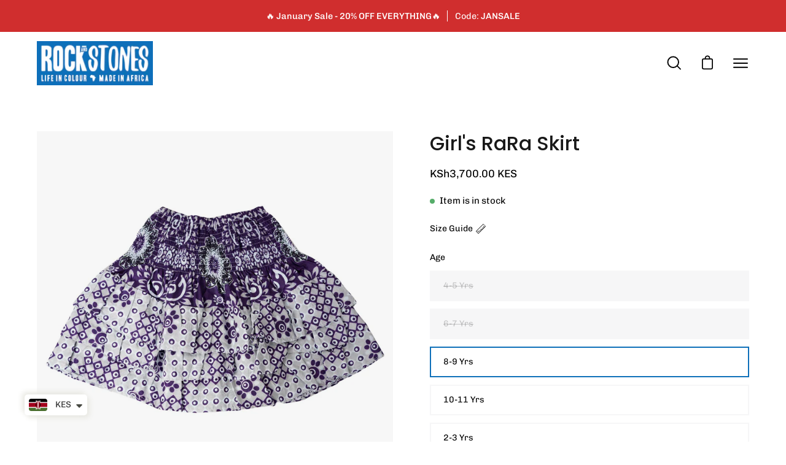

--- FILE ---
content_type: text/html; charset=utf-8
request_url: https://rockandstones.com/collections/mini-me/products/girls-rara-skirt-38
body_size: 35537
content:
<!doctype html>
<html class="no-js no-touch" lang="en">
<head>
  <meta charset="utf-8">
  <meta http-equiv='X-UA-Compatible' content='IE=edge'>
  <meta name="viewport" content="width=device-width, height=device-height, initial-scale=1.0, minimum-scale=1.0">
  <link rel="canonical" href="https://rockandstones.com/products/girls-rara-skirt-38" />

  <link rel="preload" as="style" href="//rockandstones.com/cdn/shop/t/6/assets/theme.css?v=123634650186166136371669741184">
  <link rel="preload" as="script" href="//rockandstones.com/cdn/shop/t/6/assets/lazysizes.min.js?v=111431644619468174291664359836">
  <link rel="preload" as="script" href="//rockandstones.com/cdn/shop/t/6/assets/theme.js?v=155785145366205640821666071426">
  <link rel="preload" as="image" href="//rockandstones.com/cdn/shop/t/6/assets/loading.svg?v=91665432863842511931664359836">

  <link rel="preconnect" href="https://cdn.shopify.com" crossorigin>
  <link rel="preconnect" href="https://fonts.shopify.com" crossorigin>
  <link rel="preconnect" href="https://monorail-edge.shopifysvc.com" crossorigin><link rel="preload" as="image" href="//rockandstones.com/cdn/shop/files/Rockandstones-logo-black_150x57.png?v=1664376082" data-preload="150x57"><style data-shopify>:root { --loader-image-size: 150px; }html:not(.is-loading) .loading-overlay { opacity: 0; visibility: hidden; pointer-events: none; }
    .loading-overlay { position: fixed; top: 0; left: 0; z-index: 99999; width: 100vw; height: 100vh; display: flex; align-items: center; justify-content: center; background: var(--bg); transition: opacity 0.3s ease-out, visibility 0s linear 0.3s; }
    .loading-overlay .loader__image { width: 150px; height: 150px; }
    .loading-overlay .loader__image--fallback { width: 320px; height: 100%; background: var(--loader-image) no-repeat center center/contain; }
    .loader__image__holder { position: absolute; top: 0; left: 0; width: 100%; height: 100%; font-size: 0; display: flex; align-items: center; justify-content: center; animation: pulse-loading 2s infinite ease-in-out; }
    .loader__image { max-width: 150px; max-height: 150px; object-fit: contain; }
    .loader--line {
      position: relative;
      height: 4px;
      display: block;
      background-color: var(--button-primary-fade);
      border-radius: 2px;
      overflow: hidden;
      width: 100%;
      opacity: 0;
      visibility: hidden;
      transition: opacity .3s ease, visibility 0s linear .3s;
    }

    .loadMore .loader,
    .is-loading .loader {
      visibility: visible;
      opacity: 1;
      transition-delay: 0s;
    }

    .lazyloaded .loader {
      opacity: 0;
      visibility: hidden;
    }

    .loader-indeterminate { background-color: var(--button-primary-bg); }
    .loader-indeterminate::before {
      content: '';
      position: absolute;
      background-color: inherit;
      top: 0;
      left: -35%;
      width: 100%;
      bottom: 0;
      will-change: transform;
      -webkit-animation: indeterminate 2.1s cubic-bezier(0.65, 0.815, 0.735, 0.395) infinite;
      animation: indeterminate 2.1s cubic-bezier(0.65, 0.815, 0.735, 0.395) infinite;
    }

    .loader-indeterminate::after {
      content: '';
      position: absolute;
      background-color: inherit;
      top: 0;
      left: -200%;
      width: 100%;
      bottom: 0;
      will-change: transform;
      -webkit-animation: indeterminate-short 2.1s cubic-bezier(0.165, 0.84, 0.44, 1) infinite;
      animation: indeterminate-short 2.1s cubic-bezier(0.165, 0.84, 0.44, 1) infinite;
      -webkit-animation-delay: 1.15s;
      animation-delay: 1.15s;
    }

    @keyframes indeterminate {
      0% { transform: translateX(0) scale(0.35, 1); }
      60% { transform: translateX(50%) scale(0.9, 1); }
      100% { transform: translateX(100%) scale(0.9, 1); }
    }
    @keyframes indeterminate-short {
      0% { transform: translateX(0) scale(2, 1); }
      60% { transform: translateX(460px) scale(0.01, 1); }
      100% { transform: translateX(460px) scale(0.01, 1); }
    }
    @keyframes pulse-loading {
      0% { opacity: 1; }
      50% { opacity: .25; }
      100% { opacity: 1; }
    }</style><script>
    const loadingAppearance = "always";
    const loaded = sessionStorage.getItem('loaded');

    if (loadingAppearance === 'once') {
      if (loaded === null) {
        sessionStorage.setItem('loaded', true);
        document.documentElement.classList.add('is-loading');
      }
    } else {
      document.documentElement.classList.add('is-loading');
    }
  </script><link rel="shortcut icon" href="//rockandstones.com/cdn/shop/files/africa-icon-favicon-blue_32x32.png?v=1664377207" type="image/png" />
  <title>Girl&#39;s RaRa Skirt &ndash; Rock and Stones</title><meta name="description" content="  Dance and shake those frills - we love our RaRa skirts! 100% cotton Kanga fabric from Kenya- brightly coloured with a wide elasticated waistband and three ruffled tiers, not much not to love!   An essential for any girls&#39; wardrobe ... we call it our day to evening wear!"><link rel="preload" as="font" href="//rockandstones.com/cdn/fonts/chivo/chivo_n4.059fadbbf52d9f02350103459eb216e4b24c4661.woff2" type="font/woff2" crossorigin><link rel="preload" as="font" href="//rockandstones.com/cdn/fonts/poppins/poppins_n5.ad5b4b72b59a00358afc706450c864c3c8323842.woff2" type="font/woff2" crossorigin>

<meta property="og:site_name" content="Rock and Stones">
<meta property="og:url" content="https://rockandstones.com/products/girls-rara-skirt-38">
<meta property="og:title" content="Girl&#39;s RaRa Skirt">
<meta property="og:type" content="product">
<meta property="og:description" content="  Dance and shake those frills - we love our RaRa skirts! 100% cotton Kanga fabric from Kenya- brightly coloured with a wide elasticated waistband and three ruffled tiers, not much not to love!   An essential for any girls&#39; wardrobe ... we call it our day to evening wear!"><meta property="og:image" content="http://rockandstones.com/cdn/shop/files/RSL9004.jpg?v=1760163434">
  <meta property="og:image:secure_url" content="https://rockandstones.com/cdn/shop/files/RSL9004.jpg?v=1760163434">
  <meta property="og:image:width" content="2000">
  <meta property="og:image:height" content="2000"><meta property="og:price:amount" content="3,700.00">
  <meta property="og:price:currency" content="KES"><meta name="twitter:site" content="@RockandStones00"><meta name="twitter:card" content="summary_large_image">
<meta name="twitter:title" content="Girl&#39;s RaRa Skirt">
<meta name="twitter:description" content="  Dance and shake those frills - we love our RaRa skirts! 100% cotton Kanga fabric from Kenya- brightly coloured with a wide elasticated waistband and three ruffled tiers, not much not to love!   An essential for any girls&#39; wardrobe ... we call it our day to evening wear!"><style data-shopify>@font-face {
  font-family: Poppins;
  font-weight: 500;
  font-style: normal;
  font-display: swap;
  src: url("//rockandstones.com/cdn/fonts/poppins/poppins_n5.ad5b4b72b59a00358afc706450c864c3c8323842.woff2") format("woff2"),
       url("//rockandstones.com/cdn/fonts/poppins/poppins_n5.33757fdf985af2d24b32fcd84c9a09224d4b2c39.woff") format("woff");
}

@font-face {
  font-family: Chivo;
  font-weight: 400;
  font-style: normal;
  font-display: swap;
  src: url("//rockandstones.com/cdn/fonts/chivo/chivo_n4.059fadbbf52d9f02350103459eb216e4b24c4661.woff2") format("woff2"),
       url("//rockandstones.com/cdn/fonts/chivo/chivo_n4.f2f8fca8b7ff9f510fa7f09ffe5448b3504bccf5.woff") format("woff");
}



  @font-face {
  font-family: Poppins;
  font-weight: 600;
  font-style: normal;
  font-display: swap;
  src: url("//rockandstones.com/cdn/fonts/poppins/poppins_n6.aa29d4918bc243723d56b59572e18228ed0786f6.woff2") format("woff2"),
       url("//rockandstones.com/cdn/fonts/poppins/poppins_n6.5f815d845fe073750885d5b7e619ee00e8111208.woff") format("woff");
}




  @font-face {
  font-family: Poppins;
  font-weight: 100;
  font-style: normal;
  font-display: swap;
  src: url("//rockandstones.com/cdn/fonts/poppins/poppins_n1.91f1f2f2f3840810961af59e3a012dcc97d8ef59.woff2") format("woff2"),
       url("//rockandstones.com/cdn/fonts/poppins/poppins_n1.58d050ae3fe39914ce84b159a8c37ae874d01bfc.woff") format("woff");
}




  @font-face {
  font-family: Poppins;
  font-weight: 700;
  font-style: normal;
  font-display: swap;
  src: url("//rockandstones.com/cdn/fonts/poppins/poppins_n7.56758dcf284489feb014a026f3727f2f20a54626.woff2") format("woff2"),
       url("//rockandstones.com/cdn/fonts/poppins/poppins_n7.f34f55d9b3d3205d2cd6f64955ff4b36f0cfd8da.woff") format("woff");
}




  @font-face {
  font-family: Chivo;
  font-weight: 100;
  font-style: normal;
  font-display: swap;
  src: url("//rockandstones.com/cdn/fonts/chivo/chivo_n1.4b2351ded2a8436c3479fd3f4338a07ee8e215ed.woff2") format("woff2"),
       url("//rockandstones.com/cdn/fonts/chivo/chivo_n1.0f0cd8bbf54d5ed9f15989b3831604e4c6891afd.woff") format("woff");
}




  @font-face {
  font-family: Chivo;
  font-weight: 500;
  font-style: normal;
  font-display: swap;
  src: url("//rockandstones.com/cdn/fonts/chivo/chivo_n5.c125a8c4bc0d09495fd5b46de945af4518af33bf.woff2") format("woff2"),
       url("//rockandstones.com/cdn/fonts/chivo/chivo_n5.267686de1c9b5937c512531b839eb191c57b8b51.woff") format("woff");
}




  @font-face {
  font-family: Chivo;
  font-weight: 400;
  font-style: italic;
  font-display: swap;
  src: url("//rockandstones.com/cdn/fonts/chivo/chivo_i4.95e9c0ba514943a715970b2897b31bdfdc9132b8.woff2") format("woff2"),
       url("//rockandstones.com/cdn/fonts/chivo/chivo_i4.31da6515f3970f86ac14321ace1609bd161f315f.woff") format("woff");
}




  @font-face {
  font-family: Chivo;
  font-weight: 700;
  font-style: italic;
  font-display: swap;
  src: url("//rockandstones.com/cdn/fonts/chivo/chivo_i7.0e5a75162c3ca7258edd3d59adf64e0fd118a226.woff2") format("woff2"),
       url("//rockandstones.com/cdn/fonts/chivo/chivo_i7.f9fd944b04861b64efaebd9de502668b4b566567.woff") format("woff");
}


:root {--COLOR-BUTTON-PRIMARY-BG: #0e70b9;
  --COLOR-BUTTON-PRIMARY-BG-ALPHA-50: rgba(14, 112, 185, 0.5);
  --COLOR-BUTTON-PRIMARY-FADE: rgba(14, 112, 185, 0.05);
  --COLOR-BUTTON-PRIMARY-TEXT: #fff;
  --COLOR-BUTTON-PRIMARY-TEXT-ALPHA-50: rgba(255, 255, 255, 0.5);
  --COLOR-BUTTON-SECONDARY-BG: #ffffff;
  --COLOR-BUTTON-SECONDARY-TEXT: #000;
  --COLOR-BUTTON-SECONDARY-TEXT-ALPHA-50: rgba(255, 255, 255, 0.5);

  --COLOR-HEADING: #181818;
  --COLOR-TEXT: #000000;
  --COLOR-TEXT-DARKEN: #000000;
  --COLOR-TEXT-LIGHTEN: #333333;
  --COLOR-TEXT-ALPHA-5: rgba(0, 0, 0, 0.05);
  --COLOR-TEXT-ALPHA-8: rgba(0, 0, 0, 0.08);
  --COLOR-TEXT-ALPHA-10: rgba(0, 0, 0, 0.1);
  --COLOR-TEXT-ALPHA-15: rgba(0, 0, 0, 0.15);
  --COLOR-TEXT-ALPHA-25: rgba(0, 0, 0, 0.25);
  --COLOR-TEXT-ALPHA-50: rgba(0, 0, 0, 0.5);
  --COLOR-TEXT-ALPHA-60: rgba(0, 0, 0, 0.6);
  --COLOR-TEXT-ALPHA-85: rgba(0, 0, 0, 0.85);

  --COLOR-BG: #fff;
  --COLOR-BG-ALPHA-25: rgba(255, 255, 255, 0.25);
  --COLOR-BG-ALPHA-35: rgba(255, 255, 255, 0.35);
  --COLOR-BG-ALPHA-60: rgba(255, 255, 255, 0.6);
  --COLOR-BG-ALPHA-65: rgba(255, 255, 255, 0.65);
  --COLOR-BG-ALPHA-85: rgba(255, 255, 255, 0.85);
  --COLOR-BG-OVERLAY: rgba(255, 255, 255, 0.75);
  --COLOR-BG-DARKEN: #e6e6e6;
  --COLOR-BG-LIGHTEN-DARKEN: #e6e6e6;
  --COLOR-BG-LIGHTEN-DARKEN-2: #cdcdcd;
  --COLOR-BG-LIGHTEN-DARKEN-3: #b3b3b3;
  --COLOR-BG-LIGHTEN-DARKEN-4: #9a9a9a;
  --COLOR-BG-LIGHTEN-DARKEN-CONTRAST: #b3b3b3;
  --COLOR-BG-LIGHTEN-DARKEN-CONTRAST-2: #999999;
  --COLOR-BG-LIGHTEN-DARKEN-CONTRAST-3: #808080;
  --COLOR-BG-LIGHTEN-DARKEN-CONTRAST-4: #666666;

  --COLOR-BG-ACCENT: #F6F6F7;

  --COLOR-INPUT-BG: #fff;

  --COLOR-ACCENT: #0e70b9;
  --COLOR-ACCENT-TEXT: #fff;
  --COLOR-ACCENT-ALPHA-50: rgba(14, 112, 185, 0.5);
  --COLOR-ACCENT-ALPHA-30: rgba(14, 112, 185, 0.3);

  --COLOR-TAG-CUSTOM: #181818;
  --COLOR-TAG-SAVING: #ff6d6d;
  --COLOR-TAG-TEXT: #fff;

  --COLOR-BORDER: #d3d3d3;
  --COLOR-BORDER-ALPHA-15: rgba(211, 211, 211, 0.15);
  --COLOR-BORDER-ALPHA-30: rgba(211, 211, 211, 0.3);
  --COLOR-BORDER-ALPHA-50: rgba(211, 211, 211, 0.5);
  --COLOR-BORDER-ALPHA-65: rgba(211, 211, 211, 0.65);
  --COLOR-BORDER-LIGHTEN-DARKEN: #868686;
  --COLOR-BORDER-HAIRLINE: #f7f7f7;

  --COLOR-WHITE-BLACK: fff;
  --COLOR-BLACK-WHITE: #000;--COLOR-DISABLED-GREY: rgba(0, 0, 0, 0.05);
  --COLOR-DISABLED-GREY-DARKEN: rgba(0, 0, 0, 0.45);
  --COLOR-ERROR: #D02E2E;
  --COLOR-ERROR-BG: #f3cbcb;
  --COLOR-SUCCESS: #56AD6A;
  --COLOR-SUCCESS-BG: #ECFEF0;
  --COLOR-WARN: #ECBD5E;
  --COLOR-TRANSPARENT: rgba(255, 255, 255, 0);
  --COLOR-WHITE: #fff;
  --COLOR-WHITE-ALPHA-50: rgba(255, 255, 255, 0.5);
  --COLOR-WHITE-ALPHA-60: rgba(255, 255, 255, 0.6);
  --COLOR-BLACK: #000;
  --COLOR-BLACK-ALPHA-20: rgba(0, 0, 0, 0.2);
  --COLOR-BLACK-ALPHA-50: rgba(0, 0, 0, 0.5);
  --COLOR-BLACK-ALPHA-60: rgba(0, 0, 0, 0.6);--FONT-STACK-BODY: Chivo, sans-serif;
  --FONT-STYLE-BODY: normal;
  --FONT-STYLE-BODY-ITALIC: italic;
  --FONT-ADJUST-BODY: 1.0;

  --FONT-WEIGHT-BODY: 400;
  --FONT-WEIGHT-BODY-LIGHT: 100;
  --FONT-WEIGHT-BODY-MEDIUM: 700;
  --FONT-WEIGHT-BODY-BOLD: 500;

  --FONT-STACK-HEADING: Poppins, sans-serif;
  --FONT-STYLE-HEADING: normal;
  --FONT-STYLE-HEADING-ITALIC: italic;
  --FONT-ADJUST-HEADING: 1.0;

  --FONT-WEIGHT-HEADING: 500;
  --FONT-WEIGHT-HEADING-LIGHT: 100;
  --FONT-WEIGHT-HEADING-MEDIUM: 700;
  --FONT-WEIGHT-HEADING-BOLD: 600;

  --FONT-STACK-NAV: Chivo, sans-serif;
  --FONT-STYLE-NAV: normal;
  --FONT-STYLE-NAV-ITALIC: italic;
  --FONT-ADJUST-NAV: 0.95;

  --FONT-WEIGHT-NAV: 400;
  --FONT-WEIGHT-NAV-LIGHT: 100;
  --FONT-WEIGHT-NAV-MEDIUM: 700;
  --FONT-WEIGHT-NAV-BOLD: 500;

  --FONT-STACK-BUTTON: Chivo, sans-serif;
  --FONT-STYLE-BUTTON: normal;
  --FONT-STYLE-BUTTON-ITALIC: italic;
  --FONT-ADJUST-BUTTON: 1.0;

  --FONT-WEIGHT-BUTTON: 400;
  --FONT-WEIGHT-BUTTON-MEDIUM: 700;
  --FONT-WEIGHT-BUTTON-BOLD: 500;

  --FONT-STACK-SUBHEADING: Chivo, sans-serif;
  --FONT-STYLE-SUBHEADING: normal;
  --FONT-STYLE-SUBHEADING-ITALIC: italic;
  --FONT-ADJUST-SUBHEADING: 1.0;

  --FONT-WEIGHT-SUBHEADING: 400;
  --FONT-WEIGHT-SUBHEADING-LIGHT: 100;
  --FONT-WEIGHT-SUBHEADING-MEDIUM: 700;
  --FONT-WEIGHT-SUBHEADING-BOLD: 500;

  --LETTER-SPACING-SUBHEADING: 0.0em;
  --LETTER-SPACING-BUTTON: 0.0em;

  --BUTTON-TEXT-CAPS: none;
  --SUBHEADING-TEXT-CAPS: none;--FONT-SIZE-INPUT: 1.0rem;--RADIUS: 0px;
  --RADIUS-SMALL: 0px;
  --RADIUS-TINY: 0px;
  --RADIUS-BADGE: 0px;
  --RADIUS-CHECKBOX: 0px;
  --RADIUS-TEXTAREA: 0px;--PRODUCT-MEDIA-PADDING-TOP: 100%;--BORDER-WIDTH: 2px;--SITE-WIDTH: 1440px;
  --SITE-WIDTH-NARROW: 840px;--loading-svg: url( "//rockandstones.com/cdn/shop/t/6/assets/loading.svg?v=91665432863842511931664359836" );
  --icon-check: url( "//rockandstones.com/cdn/shop/t/6/assets/icon-check.svg?v=175316081881880408121664359836" );
  --icon-close: url( "//rockandstones.com/cdn/shop/t/6/assets/icon-close.svg?v=152460236205633315831664359836" );
  --icon-zoom-in: url( "//rockandstones.com/cdn/shop/t/6/assets/icon-zoom-in.svg?v=157433013461716915331664359836" );
  --icon-zoom-out: url( "//rockandstones.com/cdn/shop/t/6/assets/icon-zoom-out.svg?v=164909107869959372931664359836" );--collection-sticky-bar-height: 0;
  --collection-image-padding-top: 60%;

  --drawer-width: 400px;
  --drawer-transition: transform 0.4s cubic-bezier(0.46, 0.01, 0.32, 1);--full-height: 100vh;
  --header-height: 60px;
  --content-full: calc(100vh - var(--header-height));
  --announcement-height: 0px;--gutter: 60px;
  --gutter-mobile: 20px;
  --grid-gutter: 20px;--inner: 20px;
  --inner-tablet: 18px;
  --inner-mobile: 16px;--grid: repeat(3, minmax(0, 1fr));
  --grid-tablet: repeat(2, minmax(0, 1fr));
  --grid-mobile: repeat(2, minmax(0, 1fr));
  --megamenu-grid: repeat(4, minmax(0, 1fr));
  --grid-row: 1 / span 3;--scrollbar-width: 0px;--overlay: #000;
  --overlay-opacity: 1;--swatch-width: 40px;
  --swatch-height: 20px;
  --swatch-size: 42px;

  
  --move-offset: 20px;

  
  --autoplay-speed: 2200ms;

  
--filter-bg: .97;
  --product-filter-bg: .97;
  }</style><link href="//rockandstones.com/cdn/shop/t/6/assets/theme.css?v=123634650186166136371669741184" rel="stylesheet" type="text/css" media="all" /><link href="//rockandstones.com/cdn/shop/t/6/assets/custom.css?v=116546524756726965071667947431" rel="stylesheet" type="text/css" media="all" /><script type="text/javascript">
    if (window.MSInputMethodContext && document.documentMode) {
      var scripts = document.getElementsByTagName('script')[0];
      var polyfill = document.createElement("script");
      polyfill.defer = true;
      polyfill.src = "//rockandstones.com/cdn/shop/t/6/assets/ie11.js?v=164037955086922138091664359836";

      scripts.parentNode.insertBefore(polyfill, scripts);

      document.documentElement.classList.add('ie11');
    } else {
      document.documentElement.className = document.documentElement.className.replace('no-js', 'js');
    }

    document.addEventListener('lazyloaded', (e) => {
      const lazyImage = e.target.parentNode;
      if (lazyImage.classList.contains('lazy-image')) {
        // Wait for the fade in images animation to complete
        setTimeout(() => {
          lazyImage.style.backgroundImage = 'none';
        }, 500);
      }
    });

    let root = '/';
    if (root[root.length - 1] !== '/') {
      root = `${root}/`;
    }

    window.theme = {
      assets: {
        smoothscroll: '//rockandstones.com/cdn/shop/t/6/assets/smoothscroll.js?v=37906625415260927261664359836',
        no_image: "//rockandstones.com/cdn/shop/files/Rockandstones-logo-black_1024x.png?v=1664376082",
        swatches: '//rockandstones.com/cdn/shop/t/6/assets/swatches.json?v=108341084980828767351664359836',
        base: "//rockandstones.com/cdn/shop/t/6/assets/"
      },
      routes: {
        root: root,
        cart_url: "\/cart",
        cart_add_url: "\/cart\/add",
        cart_change_url: "\/cart\/change",
        shop_url: "https:\/\/rockandstones.com",
        search_url: "\/search",
        product_recommendations_url: "\/recommendations\/products"
      },
      strings: {
        add_to_cart: "Add to Cart",
        cart_acceptance_error: "You must accept our terms and conditions.",
        cart_empty: "Your cart is currently empty.",
        cart_price: "Price",
        cart_quantity: "Quantity",
        cart_items_one: "{{ count }} item",
        cart_items_many: "{{ count }} items",
        cart_title: "Cart",
        cart_total: "Total",
        continue_shopping: "Continue Shopping",
        free: "Free",
        limit_error: "Sorry, looks like we don\u0026#39;t have enough of this product.",
        no_results: "No results found",
        preorder: "Pre-Order",
        remove: "Remove",
        results_one: " result",
        results_other: " results",
        sale_badge_text: "Sale",
        saving_badge: "Save {{ discount }}",
        saving_up_to_badge: "Save up to {{ discount }}",
        sold_out: "Sold Out",
        subscription: "Subscription",
        unavailable: "Unavailable",
        unit_price_label: "Unit price",
        unit_price_separator: "per",
        view_all: "View All",
        zero_qty_error: "Quantity must be greater than 0.",
        delete_confirm: "Are you sure you wish to delete this address?",
        newsletter_product_availability: "Notify Me When It’s Available"
      },
      icons: {
        plus: '<svg aria-hidden="true" focusable="false" role="presentation" class="icon icon-toggle-plus" viewBox="0 0 19 20"><path d="M10.725 11.02h6.671c.566 0 1.03-.506 1.03-1.072 0-.565-.464-1.07-1.03-1.07h-6.67V2.27c0-.565-.506-1.029-1.072-1.029-.566 0-1.071.464-1.071 1.03v6.605h-6.63c-.566 0-1.029.506-1.029 1.071 0 .566.463 1.072 1.029 1.072h6.63v6.695c0 .566.505 1.03 1.07 1.03.566 0 1.072-.464 1.072-1.03V11.02z"/></svg>',
        minus: '<svg aria-hidden="true" focusable="false" role="presentation" class="icon icon-toggle-minus" viewBox="0 0 19 20"><path d="M10.725 11.02h6.671c.566 0 1.03-.506 1.03-1.072 0-.565-.464-1.07-1.03-1.07H1.953c-.566 0-1.029.505-1.029 1.07 0 .566.463 1.072 1.029 1.072h8.772z"/></svg>',
        close: '<svg aria-hidden="true" focusable="false" role="presentation" class="icon icon-close" viewBox="0 0 25 25"><path d="M11.374 12.167L1.236 22.304a1.09 1.09 0 001.543 1.543L12.917 13.71l10.137 10.138a1.09 1.09 0 001.543-1.543L14.46 12.167 24.597 2.029A1.09 1.09 0 0023.054.486L12.917 10.624 2.779.486A1.09 1.09 0 001.236 2.03l10.138 10.138z"/></svg>',
        closeSmall: '<svg aria-hidden="true" focusable="false" role="presentation" class="icon icon-close-small" viewBox="0 0 20 20"><path d="M15.89 14.696l-4.734-4.734 4.717-4.717c.4-.4.37-1.085-.03-1.485s-1.085-.43-1.485-.03L9.641 8.447 4.97 3.776c-.4-.4-1.085-.37-1.485.03s-.43 1.085-.03 1.485l4.671 4.671-4.688 4.688c-.4.4-.37 1.085.03 1.485s1.085.43 1.485.03l4.688-4.687 4.734 4.734c.4.4 1.085.37 1.485-.03s.43-1.085.03-1.485z"/></svg>'
      },
      settings: {
        animations: true,
        cartType: "drawer",
        enableAcceptTerms: false,
        enableInfinityScroll: false,
        enablePaymentButton: true,
        gridImageSize: "contain",
        gridImageAspectRatio: 1,
        mobileMenuBehaviour: "trigger",
        productGridHover: "slideshow",
        savingBadgeType: "percentage",
        showSaleBadge: true,
        showSoldBadge: true,
        showSavingBadge: true,
        quickButton: "view",
        currency_code_enable: true,
        hideInventoryCount: true,
      },
      sizes: {
        mobile: 480,
        small: 768,
        large: 1024,
        widescreen: 1440
      },
      moneyFormat: "\u003cspan class=money\u003eKSh{{amount}}\u003c\/span\u003e",
      moneyWithCurrencyFormat: "\u003cspan class=money\u003eKSh{{amount}} KES\u003c\/span\u003e",
      info: {
        name: 'Palo Alto'
      },
      version: '4.2.1'
    };
    window.lazySizesConfig = window.lazySizesConfig || {};
    window.lazySizesConfig.preloadAfterLoad = true;
    window.PaloAlto = window.PaloAlto || {};
    window.slate = window.slate || {};
    window.isHeaderTransparent = false;
    window.initialHeaderHeight = 60;
    window.lastWindowWidth = window.innerWidth || document.documentElement.clientWidth;
  </script>
  <script src="//rockandstones.com/cdn/shop/t/6/assets/lazysizes.min.js?v=111431644619468174291664359836" async="async"></script><script src="//rockandstones.com/cdn/shop/t/6/assets/theme.js?v=155785145366205640821666071426" defer="defer"></script>

  <script>window.performance && window.performance.mark && window.performance.mark('shopify.content_for_header.start');</script><meta id="shopify-digital-wallet" name="shopify-digital-wallet" content="/64978125037/digital_wallets/dialog">
<link rel="alternate" type="application/json+oembed" href="https://rockandstones.com/products/girls-rara-skirt-38.oembed">
<script async="async" src="/checkouts/internal/preloads.js?locale=en-KE"></script>
<script id="shopify-features" type="application/json">{"accessToken":"6d1c96a29b40517703dfb83578561727","betas":["rich-media-storefront-analytics"],"domain":"rockandstones.com","predictiveSearch":true,"shopId":64978125037,"locale":"en"}</script>
<script>var Shopify = Shopify || {};
Shopify.shop = "rockandstones.myshopify.com";
Shopify.locale = "en";
Shopify.currency = {"active":"KES","rate":"1.0"};
Shopify.country = "KE";
Shopify.theme = {"name":"Palo alto-4.2.1","id":135446855917,"schema_name":"Palo Alto","schema_version":"4.2.1","theme_store_id":null,"role":"main"};
Shopify.theme.handle = "null";
Shopify.theme.style = {"id":null,"handle":null};
Shopify.cdnHost = "rockandstones.com/cdn";
Shopify.routes = Shopify.routes || {};
Shopify.routes.root = "/";</script>
<script type="module">!function(o){(o.Shopify=o.Shopify||{}).modules=!0}(window);</script>
<script>!function(o){function n(){var o=[];function n(){o.push(Array.prototype.slice.apply(arguments))}return n.q=o,n}var t=o.Shopify=o.Shopify||{};t.loadFeatures=n(),t.autoloadFeatures=n()}(window);</script>
<script id="shop-js-analytics" type="application/json">{"pageType":"product"}</script>
<script defer="defer" async type="module" src="//rockandstones.com/cdn/shopifycloud/shop-js/modules/v2/client.init-shop-cart-sync_BN7fPSNr.en.esm.js"></script>
<script defer="defer" async type="module" src="//rockandstones.com/cdn/shopifycloud/shop-js/modules/v2/chunk.common_Cbph3Kss.esm.js"></script>
<script defer="defer" async type="module" src="//rockandstones.com/cdn/shopifycloud/shop-js/modules/v2/chunk.modal_DKumMAJ1.esm.js"></script>
<script type="module">
  await import("//rockandstones.com/cdn/shopifycloud/shop-js/modules/v2/client.init-shop-cart-sync_BN7fPSNr.en.esm.js");
await import("//rockandstones.com/cdn/shopifycloud/shop-js/modules/v2/chunk.common_Cbph3Kss.esm.js");
await import("//rockandstones.com/cdn/shopifycloud/shop-js/modules/v2/chunk.modal_DKumMAJ1.esm.js");

  window.Shopify.SignInWithShop?.initShopCartSync?.({"fedCMEnabled":true,"windoidEnabled":true});

</script>
<script>(function() {
  var isLoaded = false;
  function asyncLoad() {
    if (isLoaded) return;
    isLoaded = true;
    var urls = ["https:\/\/chimpstatic.com\/mcjs-connected\/js\/users\/ba2371f9f81cec4b294572f3c\/c06d8a1f303dcada67abb46dc.js?shop=rockandstones.myshopify.com","https:\/\/static.klaviyo.com\/onsite\/js\/T7FUur\/klaviyo.js?company_id=T7FUur\u0026shop=rockandstones.myshopify.com","https:\/\/d7p0reaq8mvem.cloudfront.net\/71ebcb7445acd0b28e98.js?shop=rockandstones.myshopify.com"];
    for (var i = 0; i < urls.length; i++) {
      var s = document.createElement('script');
      s.type = 'text/javascript';
      s.async = true;
      s.src = urls[i];
      var x = document.getElementsByTagName('script')[0];
      x.parentNode.insertBefore(s, x);
    }
  };
  if(window.attachEvent) {
    window.attachEvent('onload', asyncLoad);
  } else {
    window.addEventListener('load', asyncLoad, false);
  }
})();</script>
<script id="__st">var __st={"a":64978125037,"offset":10800,"reqid":"0065342b-5f17-4fa5-b8b9-174ad95ff45a-1769816961","pageurl":"rockandstones.com\/collections\/mini-me\/products\/girls-rara-skirt-38","u":"415569257385","p":"product","rtyp":"product","rid":9136144351469};</script>
<script>window.ShopifyPaypalV4VisibilityTracking = true;</script>
<script id="captcha-bootstrap">!function(){'use strict';const t='contact',e='account',n='new_comment',o=[[t,t],['blogs',n],['comments',n],[t,'customer']],c=[[e,'customer_login'],[e,'guest_login'],[e,'recover_customer_password'],[e,'create_customer']],r=t=>t.map((([t,e])=>`form[action*='/${t}']:not([data-nocaptcha='true']) input[name='form_type'][value='${e}']`)).join(','),a=t=>()=>t?[...document.querySelectorAll(t)].map((t=>t.form)):[];function s(){const t=[...o],e=r(t);return a(e)}const i='password',u='form_key',d=['recaptcha-v3-token','g-recaptcha-response','h-captcha-response',i],f=()=>{try{return window.sessionStorage}catch{return}},m='__shopify_v',_=t=>t.elements[u];function p(t,e,n=!1){try{const o=window.sessionStorage,c=JSON.parse(o.getItem(e)),{data:r}=function(t){const{data:e,action:n}=t;return t[m]||n?{data:e,action:n}:{data:t,action:n}}(c);for(const[e,n]of Object.entries(r))t.elements[e]&&(t.elements[e].value=n);n&&o.removeItem(e)}catch(o){console.error('form repopulation failed',{error:o})}}const l='form_type',E='cptcha';function T(t){t.dataset[E]=!0}const w=window,h=w.document,L='Shopify',v='ce_forms',y='captcha';let A=!1;((t,e)=>{const n=(g='f06e6c50-85a8-45c8-87d0-21a2b65856fe',I='https://cdn.shopify.com/shopifycloud/storefront-forms-hcaptcha/ce_storefront_forms_captcha_hcaptcha.v1.5.2.iife.js',D={infoText:'Protected by hCaptcha',privacyText:'Privacy',termsText:'Terms'},(t,e,n)=>{const o=w[L][v],c=o.bindForm;if(c)return c(t,g,e,D).then(n);var r;o.q.push([[t,g,e,D],n]),r=I,A||(h.body.append(Object.assign(h.createElement('script'),{id:'captcha-provider',async:!0,src:r})),A=!0)});var g,I,D;w[L]=w[L]||{},w[L][v]=w[L][v]||{},w[L][v].q=[],w[L][y]=w[L][y]||{},w[L][y].protect=function(t,e){n(t,void 0,e),T(t)},Object.freeze(w[L][y]),function(t,e,n,w,h,L){const[v,y,A,g]=function(t,e,n){const i=e?o:[],u=t?c:[],d=[...i,...u],f=r(d),m=r(i),_=r(d.filter((([t,e])=>n.includes(e))));return[a(f),a(m),a(_),s()]}(w,h,L),I=t=>{const e=t.target;return e instanceof HTMLFormElement?e:e&&e.form},D=t=>v().includes(t);t.addEventListener('submit',(t=>{const e=I(t);if(!e)return;const n=D(e)&&!e.dataset.hcaptchaBound&&!e.dataset.recaptchaBound,o=_(e),c=g().includes(e)&&(!o||!o.value);(n||c)&&t.preventDefault(),c&&!n&&(function(t){try{if(!f())return;!function(t){const e=f();if(!e)return;const n=_(t);if(!n)return;const o=n.value;o&&e.removeItem(o)}(t);const e=Array.from(Array(32),(()=>Math.random().toString(36)[2])).join('');!function(t,e){_(t)||t.append(Object.assign(document.createElement('input'),{type:'hidden',name:u})),t.elements[u].value=e}(t,e),function(t,e){const n=f();if(!n)return;const o=[...t.querySelectorAll(`input[type='${i}']`)].map((({name:t})=>t)),c=[...d,...o],r={};for(const[a,s]of new FormData(t).entries())c.includes(a)||(r[a]=s);n.setItem(e,JSON.stringify({[m]:1,action:t.action,data:r}))}(t,e)}catch(e){console.error('failed to persist form',e)}}(e),e.submit())}));const S=(t,e)=>{t&&!t.dataset[E]&&(n(t,e.some((e=>e===t))),T(t))};for(const o of['focusin','change'])t.addEventListener(o,(t=>{const e=I(t);D(e)&&S(e,y())}));const B=e.get('form_key'),M=e.get(l),P=B&&M;t.addEventListener('DOMContentLoaded',(()=>{const t=y();if(P)for(const e of t)e.elements[l].value===M&&p(e,B);[...new Set([...A(),...v().filter((t=>'true'===t.dataset.shopifyCaptcha))])].forEach((e=>S(e,t)))}))}(h,new URLSearchParams(w.location.search),n,t,e,['guest_login'])})(!0,!0)}();</script>
<script integrity="sha256-4kQ18oKyAcykRKYeNunJcIwy7WH5gtpwJnB7kiuLZ1E=" data-source-attribution="shopify.loadfeatures" defer="defer" src="//rockandstones.com/cdn/shopifycloud/storefront/assets/storefront/load_feature-a0a9edcb.js" crossorigin="anonymous"></script>
<script data-source-attribution="shopify.dynamic_checkout.dynamic.init">var Shopify=Shopify||{};Shopify.PaymentButton=Shopify.PaymentButton||{isStorefrontPortableWallets:!0,init:function(){window.Shopify.PaymentButton.init=function(){};var t=document.createElement("script");t.src="https://rockandstones.com/cdn/shopifycloud/portable-wallets/latest/portable-wallets.en.js",t.type="module",document.head.appendChild(t)}};
</script>
<script data-source-attribution="shopify.dynamic_checkout.buyer_consent">
  function portableWalletsHideBuyerConsent(e){var t=document.getElementById("shopify-buyer-consent"),n=document.getElementById("shopify-subscription-policy-button");t&&n&&(t.classList.add("hidden"),t.setAttribute("aria-hidden","true"),n.removeEventListener("click",e))}function portableWalletsShowBuyerConsent(e){var t=document.getElementById("shopify-buyer-consent"),n=document.getElementById("shopify-subscription-policy-button");t&&n&&(t.classList.remove("hidden"),t.removeAttribute("aria-hidden"),n.addEventListener("click",e))}window.Shopify?.PaymentButton&&(window.Shopify.PaymentButton.hideBuyerConsent=portableWalletsHideBuyerConsent,window.Shopify.PaymentButton.showBuyerConsent=portableWalletsShowBuyerConsent);
</script>
<script data-source-attribution="shopify.dynamic_checkout.cart.bootstrap">document.addEventListener("DOMContentLoaded",(function(){function t(){return document.querySelector("shopify-accelerated-checkout-cart, shopify-accelerated-checkout")}if(t())Shopify.PaymentButton.init();else{new MutationObserver((function(e,n){t()&&(Shopify.PaymentButton.init(),n.disconnect())})).observe(document.body,{childList:!0,subtree:!0})}}));
</script>

<script>window.performance && window.performance.mark && window.performance.mark('shopify.content_for_header.end');</script>
  <script src="https://code.jquery.com/jquery-3.5.1.min.js" ></script>
<!-- BEGIN app block: shopify://apps/klaviyo-email-marketing-sms/blocks/klaviyo-onsite-embed/2632fe16-c075-4321-a88b-50b567f42507 -->















  <script>
    window.klaviyoReviewsProductDesignMode = false
  </script>







<!-- END app block --><script src="https://cdn.shopify.com/extensions/a9a32278-85fd-435d-a2e4-15afbc801656/nova-multi-currency-converter-1/assets/nova-cur-app-embed.js" type="text/javascript" defer="defer"></script>
<link href="https://cdn.shopify.com/extensions/a9a32278-85fd-435d-a2e4-15afbc801656/nova-multi-currency-converter-1/assets/nova-cur.css" rel="stylesheet" type="text/css" media="all">
<link href="https://monorail-edge.shopifysvc.com" rel="dns-prefetch">
<script>(function(){if ("sendBeacon" in navigator && "performance" in window) {try {var session_token_from_headers = performance.getEntriesByType('navigation')[0].serverTiming.find(x => x.name == '_s').description;} catch {var session_token_from_headers = undefined;}var session_cookie_matches = document.cookie.match(/_shopify_s=([^;]*)/);var session_token_from_cookie = session_cookie_matches && session_cookie_matches.length === 2 ? session_cookie_matches[1] : "";var session_token = session_token_from_headers || session_token_from_cookie || "";function handle_abandonment_event(e) {var entries = performance.getEntries().filter(function(entry) {return /monorail-edge.shopifysvc.com/.test(entry.name);});if (!window.abandonment_tracked && entries.length === 0) {window.abandonment_tracked = true;var currentMs = Date.now();var navigation_start = performance.timing.navigationStart;var payload = {shop_id: 64978125037,url: window.location.href,navigation_start,duration: currentMs - navigation_start,session_token,page_type: "product"};window.navigator.sendBeacon("https://monorail-edge.shopifysvc.com/v1/produce", JSON.stringify({schema_id: "online_store_buyer_site_abandonment/1.1",payload: payload,metadata: {event_created_at_ms: currentMs,event_sent_at_ms: currentMs}}));}}window.addEventListener('pagehide', handle_abandonment_event);}}());</script>
<script id="web-pixels-manager-setup">(function e(e,d,r,n,o){if(void 0===o&&(o={}),!Boolean(null===(a=null===(i=window.Shopify)||void 0===i?void 0:i.analytics)||void 0===a?void 0:a.replayQueue)){var i,a;window.Shopify=window.Shopify||{};var t=window.Shopify;t.analytics=t.analytics||{};var s=t.analytics;s.replayQueue=[],s.publish=function(e,d,r){return s.replayQueue.push([e,d,r]),!0};try{self.performance.mark("wpm:start")}catch(e){}var l=function(){var e={modern:/Edge?\/(1{2}[4-9]|1[2-9]\d|[2-9]\d{2}|\d{4,})\.\d+(\.\d+|)|Firefox\/(1{2}[4-9]|1[2-9]\d|[2-9]\d{2}|\d{4,})\.\d+(\.\d+|)|Chrom(ium|e)\/(9{2}|\d{3,})\.\d+(\.\d+|)|(Maci|X1{2}).+ Version\/(15\.\d+|(1[6-9]|[2-9]\d|\d{3,})\.\d+)([,.]\d+|)( \(\w+\)|)( Mobile\/\w+|) Safari\/|Chrome.+OPR\/(9{2}|\d{3,})\.\d+\.\d+|(CPU[ +]OS|iPhone[ +]OS|CPU[ +]iPhone|CPU IPhone OS|CPU iPad OS)[ +]+(15[._]\d+|(1[6-9]|[2-9]\d|\d{3,})[._]\d+)([._]\d+|)|Android:?[ /-](13[3-9]|1[4-9]\d|[2-9]\d{2}|\d{4,})(\.\d+|)(\.\d+|)|Android.+Firefox\/(13[5-9]|1[4-9]\d|[2-9]\d{2}|\d{4,})\.\d+(\.\d+|)|Android.+Chrom(ium|e)\/(13[3-9]|1[4-9]\d|[2-9]\d{2}|\d{4,})\.\d+(\.\d+|)|SamsungBrowser\/([2-9]\d|\d{3,})\.\d+/,legacy:/Edge?\/(1[6-9]|[2-9]\d|\d{3,})\.\d+(\.\d+|)|Firefox\/(5[4-9]|[6-9]\d|\d{3,})\.\d+(\.\d+|)|Chrom(ium|e)\/(5[1-9]|[6-9]\d|\d{3,})\.\d+(\.\d+|)([\d.]+$|.*Safari\/(?![\d.]+ Edge\/[\d.]+$))|(Maci|X1{2}).+ Version\/(10\.\d+|(1[1-9]|[2-9]\d|\d{3,})\.\d+)([,.]\d+|)( \(\w+\)|)( Mobile\/\w+|) Safari\/|Chrome.+OPR\/(3[89]|[4-9]\d|\d{3,})\.\d+\.\d+|(CPU[ +]OS|iPhone[ +]OS|CPU[ +]iPhone|CPU IPhone OS|CPU iPad OS)[ +]+(10[._]\d+|(1[1-9]|[2-9]\d|\d{3,})[._]\d+)([._]\d+|)|Android:?[ /-](13[3-9]|1[4-9]\d|[2-9]\d{2}|\d{4,})(\.\d+|)(\.\d+|)|Mobile Safari.+OPR\/([89]\d|\d{3,})\.\d+\.\d+|Android.+Firefox\/(13[5-9]|1[4-9]\d|[2-9]\d{2}|\d{4,})\.\d+(\.\d+|)|Android.+Chrom(ium|e)\/(13[3-9]|1[4-9]\d|[2-9]\d{2}|\d{4,})\.\d+(\.\d+|)|Android.+(UC? ?Browser|UCWEB|U3)[ /]?(15\.([5-9]|\d{2,})|(1[6-9]|[2-9]\d|\d{3,})\.\d+)\.\d+|SamsungBrowser\/(5\.\d+|([6-9]|\d{2,})\.\d+)|Android.+MQ{2}Browser\/(14(\.(9|\d{2,})|)|(1[5-9]|[2-9]\d|\d{3,})(\.\d+|))(\.\d+|)|K[Aa][Ii]OS\/(3\.\d+|([4-9]|\d{2,})\.\d+)(\.\d+|)/},d=e.modern,r=e.legacy,n=navigator.userAgent;return n.match(d)?"modern":n.match(r)?"legacy":"unknown"}(),u="modern"===l?"modern":"legacy",c=(null!=n?n:{modern:"",legacy:""})[u],f=function(e){return[e.baseUrl,"/wpm","/b",e.hashVersion,"modern"===e.buildTarget?"m":"l",".js"].join("")}({baseUrl:d,hashVersion:r,buildTarget:u}),m=function(e){var d=e.version,r=e.bundleTarget,n=e.surface,o=e.pageUrl,i=e.monorailEndpoint;return{emit:function(e){var a=e.status,t=e.errorMsg,s=(new Date).getTime(),l=JSON.stringify({metadata:{event_sent_at_ms:s},events:[{schema_id:"web_pixels_manager_load/3.1",payload:{version:d,bundle_target:r,page_url:o,status:a,surface:n,error_msg:t},metadata:{event_created_at_ms:s}}]});if(!i)return console&&console.warn&&console.warn("[Web Pixels Manager] No Monorail endpoint provided, skipping logging."),!1;try{return self.navigator.sendBeacon.bind(self.navigator)(i,l)}catch(e){}var u=new XMLHttpRequest;try{return u.open("POST",i,!0),u.setRequestHeader("Content-Type","text/plain"),u.send(l),!0}catch(e){return console&&console.warn&&console.warn("[Web Pixels Manager] Got an unhandled error while logging to Monorail."),!1}}}}({version:r,bundleTarget:l,surface:e.surface,pageUrl:self.location.href,monorailEndpoint:e.monorailEndpoint});try{o.browserTarget=l,function(e){var d=e.src,r=e.async,n=void 0===r||r,o=e.onload,i=e.onerror,a=e.sri,t=e.scriptDataAttributes,s=void 0===t?{}:t,l=document.createElement("script"),u=document.querySelector("head"),c=document.querySelector("body");if(l.async=n,l.src=d,a&&(l.integrity=a,l.crossOrigin="anonymous"),s)for(var f in s)if(Object.prototype.hasOwnProperty.call(s,f))try{l.dataset[f]=s[f]}catch(e){}if(o&&l.addEventListener("load",o),i&&l.addEventListener("error",i),u)u.appendChild(l);else{if(!c)throw new Error("Did not find a head or body element to append the script");c.appendChild(l)}}({src:f,async:!0,onload:function(){if(!function(){var e,d;return Boolean(null===(d=null===(e=window.Shopify)||void 0===e?void 0:e.analytics)||void 0===d?void 0:d.initialized)}()){var d=window.webPixelsManager.init(e)||void 0;if(d){var r=window.Shopify.analytics;r.replayQueue.forEach((function(e){var r=e[0],n=e[1],o=e[2];d.publishCustomEvent(r,n,o)})),r.replayQueue=[],r.publish=d.publishCustomEvent,r.visitor=d.visitor,r.initialized=!0}}},onerror:function(){return m.emit({status:"failed",errorMsg:"".concat(f," has failed to load")})},sri:function(e){var d=/^sha384-[A-Za-z0-9+/=]+$/;return"string"==typeof e&&d.test(e)}(c)?c:"",scriptDataAttributes:o}),m.emit({status:"loading"})}catch(e){m.emit({status:"failed",errorMsg:(null==e?void 0:e.message)||"Unknown error"})}}})({shopId: 64978125037,storefrontBaseUrl: "https://rockandstones.com",extensionsBaseUrl: "https://extensions.shopifycdn.com/cdn/shopifycloud/web-pixels-manager",monorailEndpoint: "https://monorail-edge.shopifysvc.com/unstable/produce_batch",surface: "storefront-renderer",enabledBetaFlags: ["2dca8a86"],webPixelsConfigList: [{"id":"1875640557","configuration":"{\"webPixelName\":\"Judge.me\"}","eventPayloadVersion":"v1","runtimeContext":"STRICT","scriptVersion":"34ad157958823915625854214640f0bf","type":"APP","apiClientId":683015,"privacyPurposes":["ANALYTICS"],"dataSharingAdjustments":{"protectedCustomerApprovalScopes":["read_customer_email","read_customer_name","read_customer_personal_data","read_customer_phone"]}},{"id":"710869229","configuration":"{\"config\":\"{\\\"pixel_id\\\":\\\"G-Z5MXC0ZB1R\\\",\\\"gtag_events\\\":[{\\\"type\\\":\\\"begin_checkout\\\",\\\"action_label\\\":\\\"G-Z5MXC0ZB1R\\\"},{\\\"type\\\":\\\"search\\\",\\\"action_label\\\":\\\"G-Z5MXC0ZB1R\\\"},{\\\"type\\\":\\\"view_item\\\",\\\"action_label\\\":\\\"G-Z5MXC0ZB1R\\\"},{\\\"type\\\":\\\"purchase\\\",\\\"action_label\\\":\\\"G-Z5MXC0ZB1R\\\"},{\\\"type\\\":\\\"page_view\\\",\\\"action_label\\\":\\\"G-Z5MXC0ZB1R\\\"},{\\\"type\\\":\\\"add_payment_info\\\",\\\"action_label\\\":\\\"G-Z5MXC0ZB1R\\\"},{\\\"type\\\":\\\"add_to_cart\\\",\\\"action_label\\\":\\\"G-Z5MXC0ZB1R\\\"}],\\\"enable_monitoring_mode\\\":false}\"}","eventPayloadVersion":"v1","runtimeContext":"OPEN","scriptVersion":"b2a88bafab3e21179ed38636efcd8a93","type":"APP","apiClientId":1780363,"privacyPurposes":[],"dataSharingAdjustments":{"protectedCustomerApprovalScopes":["read_customer_address","read_customer_email","read_customer_name","read_customer_personal_data","read_customer_phone"]}},{"id":"217972973","configuration":"{\"pixel_id\":\"3189190648043759\",\"pixel_type\":\"facebook_pixel\",\"metaapp_system_user_token\":\"-\"}","eventPayloadVersion":"v1","runtimeContext":"OPEN","scriptVersion":"ca16bc87fe92b6042fbaa3acc2fbdaa6","type":"APP","apiClientId":2329312,"privacyPurposes":["ANALYTICS","MARKETING","SALE_OF_DATA"],"dataSharingAdjustments":{"protectedCustomerApprovalScopes":["read_customer_address","read_customer_email","read_customer_name","read_customer_personal_data","read_customer_phone"]}},{"id":"shopify-app-pixel","configuration":"{}","eventPayloadVersion":"v1","runtimeContext":"STRICT","scriptVersion":"0450","apiClientId":"shopify-pixel","type":"APP","privacyPurposes":["ANALYTICS","MARKETING"]},{"id":"shopify-custom-pixel","eventPayloadVersion":"v1","runtimeContext":"LAX","scriptVersion":"0450","apiClientId":"shopify-pixel","type":"CUSTOM","privacyPurposes":["ANALYTICS","MARKETING"]}],isMerchantRequest: false,initData: {"shop":{"name":"Rock and Stones","paymentSettings":{"currencyCode":"KES"},"myshopifyDomain":"rockandstones.myshopify.com","countryCode":"KE","storefrontUrl":"https:\/\/rockandstones.com"},"customer":null,"cart":null,"checkout":null,"productVariants":[{"price":{"amount":3700.0,"currencyCode":"KES"},"product":{"title":"Girl's RaRa Skirt","vendor":"Rock and Stones","id":"9136144351469","untranslatedTitle":"Girl's RaRa Skirt","url":"\/products\/girls-rara-skirt-38","type":"Skirts"},"id":"48854841196781","image":{"src":"\/\/rockandstones.com\/cdn\/shop\/files\/RSL9004.jpg?v=1760163434"},"sku":"KGRA\/w4025\/purple01","title":"4-5 Yrs","untranslatedTitle":"4-5 Yrs"},{"price":{"amount":3700.0,"currencyCode":"KES"},"product":{"title":"Girl's RaRa Skirt","vendor":"Rock and Stones","id":"9136144351469","untranslatedTitle":"Girl's RaRa Skirt","url":"\/products\/girls-rara-skirt-38","type":"Skirts"},"id":"48854841229549","image":{"src":"\/\/rockandstones.com\/cdn\/shop\/files\/RSL9004.jpg?v=1760163434"},"sku":"KGRA\/w4025\/purple01","title":"6-7 Yrs","untranslatedTitle":"6-7 Yrs"},{"price":{"amount":3700.0,"currencyCode":"KES"},"product":{"title":"Girl's RaRa Skirt","vendor":"Rock and Stones","id":"9136144351469","untranslatedTitle":"Girl's RaRa Skirt","url":"\/products\/girls-rara-skirt-38","type":"Skirts"},"id":"48854841262317","image":{"src":"\/\/rockandstones.com\/cdn\/shop\/files\/RSL9004.jpg?v=1760163434"},"sku":"KGRA\/w4025\/purple01","title":"8-9 Yrs","untranslatedTitle":"8-9 Yrs"},{"price":{"amount":3700.0,"currencyCode":"KES"},"product":{"title":"Girl's RaRa Skirt","vendor":"Rock and Stones","id":"9136144351469","untranslatedTitle":"Girl's RaRa Skirt","url":"\/products\/girls-rara-skirt-38","type":"Skirts"},"id":"48854841295085","image":{"src":"\/\/rockandstones.com\/cdn\/shop\/files\/RSL9004.jpg?v=1760163434"},"sku":"KGRA\/w4025\/purple01","title":"10-11 Yrs","untranslatedTitle":"10-11 Yrs"},{"price":{"amount":3700.0,"currencyCode":"KES"},"product":{"title":"Girl's RaRa Skirt","vendor":"Rock and Stones","id":"9136144351469","untranslatedTitle":"Girl's RaRa Skirt","url":"\/products\/girls-rara-skirt-38","type":"Skirts"},"id":"48854841327853","image":{"src":"\/\/rockandstones.com\/cdn\/shop\/files\/RSL9004.jpg?v=1760163434"},"sku":"KGRA\/w4025\/purple01","title":"2-3 Yrs","untranslatedTitle":"2-3 Yrs"}],"purchasingCompany":null},},"https://rockandstones.com/cdn","1d2a099fw23dfb22ep557258f5m7a2edbae",{"modern":"","legacy":""},{"shopId":"64978125037","storefrontBaseUrl":"https:\/\/rockandstones.com","extensionBaseUrl":"https:\/\/extensions.shopifycdn.com\/cdn\/shopifycloud\/web-pixels-manager","surface":"storefront-renderer","enabledBetaFlags":"[\"2dca8a86\"]","isMerchantRequest":"false","hashVersion":"1d2a099fw23dfb22ep557258f5m7a2edbae","publish":"custom","events":"[[\"page_viewed\",{}],[\"product_viewed\",{\"productVariant\":{\"price\":{\"amount\":3700.0,\"currencyCode\":\"KES\"},\"product\":{\"title\":\"Girl's RaRa Skirt\",\"vendor\":\"Rock and Stones\",\"id\":\"9136144351469\",\"untranslatedTitle\":\"Girl's RaRa Skirt\",\"url\":\"\/products\/girls-rara-skirt-38\",\"type\":\"Skirts\"},\"id\":\"48854841262317\",\"image\":{\"src\":\"\/\/rockandstones.com\/cdn\/shop\/files\/RSL9004.jpg?v=1760163434\"},\"sku\":\"KGRA\/w4025\/purple01\",\"title\":\"8-9 Yrs\",\"untranslatedTitle\":\"8-9 Yrs\"}}]]"});</script><script>
  window.ShopifyAnalytics = window.ShopifyAnalytics || {};
  window.ShopifyAnalytics.meta = window.ShopifyAnalytics.meta || {};
  window.ShopifyAnalytics.meta.currency = 'KES';
  var meta = {"product":{"id":9136144351469,"gid":"gid:\/\/shopify\/Product\/9136144351469","vendor":"Rock and Stones","type":"Skirts","handle":"girls-rara-skirt-38","variants":[{"id":48854841196781,"price":370000,"name":"Girl's RaRa Skirt - 4-5 Yrs","public_title":"4-5 Yrs","sku":"KGRA\/w4025\/purple01"},{"id":48854841229549,"price":370000,"name":"Girl's RaRa Skirt - 6-7 Yrs","public_title":"6-7 Yrs","sku":"KGRA\/w4025\/purple01"},{"id":48854841262317,"price":370000,"name":"Girl's RaRa Skirt - 8-9 Yrs","public_title":"8-9 Yrs","sku":"KGRA\/w4025\/purple01"},{"id":48854841295085,"price":370000,"name":"Girl's RaRa Skirt - 10-11 Yrs","public_title":"10-11 Yrs","sku":"KGRA\/w4025\/purple01"},{"id":48854841327853,"price":370000,"name":"Girl's RaRa Skirt - 2-3 Yrs","public_title":"2-3 Yrs","sku":"KGRA\/w4025\/purple01"}],"remote":false},"page":{"pageType":"product","resourceType":"product","resourceId":9136144351469,"requestId":"0065342b-5f17-4fa5-b8b9-174ad95ff45a-1769816961"}};
  for (var attr in meta) {
    window.ShopifyAnalytics.meta[attr] = meta[attr];
  }
</script>
<script class="analytics">
  (function () {
    var customDocumentWrite = function(content) {
      var jquery = null;

      if (window.jQuery) {
        jquery = window.jQuery;
      } else if (window.Checkout && window.Checkout.$) {
        jquery = window.Checkout.$;
      }

      if (jquery) {
        jquery('body').append(content);
      }
    };

    var hasLoggedConversion = function(token) {
      if (token) {
        return document.cookie.indexOf('loggedConversion=' + token) !== -1;
      }
      return false;
    }

    var setCookieIfConversion = function(token) {
      if (token) {
        var twoMonthsFromNow = new Date(Date.now());
        twoMonthsFromNow.setMonth(twoMonthsFromNow.getMonth() + 2);

        document.cookie = 'loggedConversion=' + token + '; expires=' + twoMonthsFromNow;
      }
    }

    var trekkie = window.ShopifyAnalytics.lib = window.trekkie = window.trekkie || [];
    if (trekkie.integrations) {
      return;
    }
    trekkie.methods = [
      'identify',
      'page',
      'ready',
      'track',
      'trackForm',
      'trackLink'
    ];
    trekkie.factory = function(method) {
      return function() {
        var args = Array.prototype.slice.call(arguments);
        args.unshift(method);
        trekkie.push(args);
        return trekkie;
      };
    };
    for (var i = 0; i < trekkie.methods.length; i++) {
      var key = trekkie.methods[i];
      trekkie[key] = trekkie.factory(key);
    }
    trekkie.load = function(config) {
      trekkie.config = config || {};
      trekkie.config.initialDocumentCookie = document.cookie;
      var first = document.getElementsByTagName('script')[0];
      var script = document.createElement('script');
      script.type = 'text/javascript';
      script.onerror = function(e) {
        var scriptFallback = document.createElement('script');
        scriptFallback.type = 'text/javascript';
        scriptFallback.onerror = function(error) {
                var Monorail = {
      produce: function produce(monorailDomain, schemaId, payload) {
        var currentMs = new Date().getTime();
        var event = {
          schema_id: schemaId,
          payload: payload,
          metadata: {
            event_created_at_ms: currentMs,
            event_sent_at_ms: currentMs
          }
        };
        return Monorail.sendRequest("https://" + monorailDomain + "/v1/produce", JSON.stringify(event));
      },
      sendRequest: function sendRequest(endpointUrl, payload) {
        // Try the sendBeacon API
        if (window && window.navigator && typeof window.navigator.sendBeacon === 'function' && typeof window.Blob === 'function' && !Monorail.isIos12()) {
          var blobData = new window.Blob([payload], {
            type: 'text/plain'
          });

          if (window.navigator.sendBeacon(endpointUrl, blobData)) {
            return true;
          } // sendBeacon was not successful

        } // XHR beacon

        var xhr = new XMLHttpRequest();

        try {
          xhr.open('POST', endpointUrl);
          xhr.setRequestHeader('Content-Type', 'text/plain');
          xhr.send(payload);
        } catch (e) {
          console.log(e);
        }

        return false;
      },
      isIos12: function isIos12() {
        return window.navigator.userAgent.lastIndexOf('iPhone; CPU iPhone OS 12_') !== -1 || window.navigator.userAgent.lastIndexOf('iPad; CPU OS 12_') !== -1;
      }
    };
    Monorail.produce('monorail-edge.shopifysvc.com',
      'trekkie_storefront_load_errors/1.1',
      {shop_id: 64978125037,
      theme_id: 135446855917,
      app_name: "storefront",
      context_url: window.location.href,
      source_url: "//rockandstones.com/cdn/s/trekkie.storefront.c59ea00e0474b293ae6629561379568a2d7c4bba.min.js"});

        };
        scriptFallback.async = true;
        scriptFallback.src = '//rockandstones.com/cdn/s/trekkie.storefront.c59ea00e0474b293ae6629561379568a2d7c4bba.min.js';
        first.parentNode.insertBefore(scriptFallback, first);
      };
      script.async = true;
      script.src = '//rockandstones.com/cdn/s/trekkie.storefront.c59ea00e0474b293ae6629561379568a2d7c4bba.min.js';
      first.parentNode.insertBefore(script, first);
    };
    trekkie.load(
      {"Trekkie":{"appName":"storefront","development":false,"defaultAttributes":{"shopId":64978125037,"isMerchantRequest":null,"themeId":135446855917,"themeCityHash":"14032992493328381092","contentLanguage":"en","currency":"KES","eventMetadataId":"e4c81153-36a9-4935-8463-a5eab4de8765"},"isServerSideCookieWritingEnabled":true,"monorailRegion":"shop_domain","enabledBetaFlags":["65f19447","b5387b81"]},"Session Attribution":{},"S2S":{"facebookCapiEnabled":true,"source":"trekkie-storefront-renderer","apiClientId":580111}}
    );

    var loaded = false;
    trekkie.ready(function() {
      if (loaded) return;
      loaded = true;

      window.ShopifyAnalytics.lib = window.trekkie;

      var originalDocumentWrite = document.write;
      document.write = customDocumentWrite;
      try { window.ShopifyAnalytics.merchantGoogleAnalytics.call(this); } catch(error) {};
      document.write = originalDocumentWrite;

      window.ShopifyAnalytics.lib.page(null,{"pageType":"product","resourceType":"product","resourceId":9136144351469,"requestId":"0065342b-5f17-4fa5-b8b9-174ad95ff45a-1769816961","shopifyEmitted":true});

      var match = window.location.pathname.match(/checkouts\/(.+)\/(thank_you|post_purchase)/)
      var token = match? match[1]: undefined;
      if (!hasLoggedConversion(token)) {
        setCookieIfConversion(token);
        window.ShopifyAnalytics.lib.track("Viewed Product",{"currency":"KES","variantId":48854841196781,"productId":9136144351469,"productGid":"gid:\/\/shopify\/Product\/9136144351469","name":"Girl's RaRa Skirt - 4-5 Yrs","price":"3700.00","sku":"KGRA\/w4025\/purple01","brand":"Rock and Stones","variant":"4-5 Yrs","category":"Skirts","nonInteraction":true,"remote":false},undefined,undefined,{"shopifyEmitted":true});
      window.ShopifyAnalytics.lib.track("monorail:\/\/trekkie_storefront_viewed_product\/1.1",{"currency":"KES","variantId":48854841196781,"productId":9136144351469,"productGid":"gid:\/\/shopify\/Product\/9136144351469","name":"Girl's RaRa Skirt - 4-5 Yrs","price":"3700.00","sku":"KGRA\/w4025\/purple01","brand":"Rock and Stones","variant":"4-5 Yrs","category":"Skirts","nonInteraction":true,"remote":false,"referer":"https:\/\/rockandstones.com\/collections\/mini-me\/products\/girls-rara-skirt-38"});
      }
    });


        var eventsListenerScript = document.createElement('script');
        eventsListenerScript.async = true;
        eventsListenerScript.src = "//rockandstones.com/cdn/shopifycloud/storefront/assets/shop_events_listener-3da45d37.js";
        document.getElementsByTagName('head')[0].appendChild(eventsListenerScript);

})();</script>
<script
  defer
  src="https://rockandstones.com/cdn/shopifycloud/perf-kit/shopify-perf-kit-3.1.0.min.js"
  data-application="storefront-renderer"
  data-shop-id="64978125037"
  data-render-region="gcp-us-central1"
  data-page-type="product"
  data-theme-instance-id="135446855917"
  data-theme-name="Palo Alto"
  data-theme-version="4.2.1"
  data-monorail-region="shop_domain"
  data-resource-timing-sampling-rate="10"
  data-shs="true"
  data-shs-beacon="true"
  data-shs-export-with-fetch="true"
  data-shs-logs-sample-rate="1"
  data-shs-beacon-endpoint="https://rockandstones.com/api/collect"
></script>
</head><body id="girl-39-s-rara-skirt" class="template-product show-buttons-animation aos-initialized  no-outline" data-animations="true"><div class="loading-overlay"><style data-shopify>:root { --loader-image: url(//rockandstones.com/cdn/shop/files/Rockandstones-logo-black_150x57.png?v=1664376082); }
        @media screen and (-webkit-min-device-pixel-ratio: 2),
          screen and (min-resolution: 192dpi),
          screen and (min-resolution: 2dppx) {
          :root { --loader-image: url(//rockandstones.com/cdn/shop/files/Rockandstones-logo-black_300x114.png?v=1664376082); }
        }</style><div class="loader loader--image">
      <div class="loader__image__holder"><img class="loader__image"
            srcset="//rockandstones.com/cdn/shop/files/Rockandstones-logo-black_50x.png?v=1664376082 50w,
                    //rockandstones.com/cdn/shop/files/Rockandstones-logo-black_100x.png?v=1664376082 100w,
                    //rockandstones.com/cdn/shop/files/Rockandstones-logo-black_150x.png?v=1664376082 150w,
                    //rockandstones.com/cdn/shop/files/Rockandstones-logo-black_200x.png?v=1664376082 200w,
                    //rockandstones.com/cdn/shop/files/Rockandstones-logo-black_250x.png?v=1664376082 250w,
                    //rockandstones.com/cdn/shop/files/Rockandstones-logo-black_300x.png?v=1664376082 300w"
            src="//rockandstones.com/cdn/shop/files/Rockandstones-logo-black_150x57.png?v=1664376082"
            loading="eager"
            width="150"
            height="57"
            alt=""></div>
      </div>
    </div>
  </div><a class="in-page-link skip-link" href="#MainContent">Skip to content</a><div id="shopify-section-announcement-bar" class="shopify-section announcement-bar-static"><div id="Announcement--announcement-bar"
  data-section-type="announcement-bar"
  data-section-id="announcement-bar"
  data-announcement-wrapper
  
    data-aos="fade"
    data-aos-anchor="#Announcement--announcement-bar"
    data-aos-delay="150"
  >
  <div class="ie11-error-message">
    <p>This site has limited support for your browser. We recommend switching to Edge, Chrome, Safari, or Firefox.</p>
  </div><style data-shopify>#Announcement--announcement-bar .top-bar {
        --bg: #d02e2e;
        --text: #ffffff;
        --adjust-body: calc(var(--FONT-ADJUST-BODY) * 1.2);
        --padding: 15px;
      }
      #Announcement--announcement-bar .flickity-enabled .ticker--animated,
      #Announcement--announcement-bar .top-bar__ticker { padding: 0 25px; }

      /* Prevent CLS on page load */
      :root { --announcement-height: calc(.75rem * var(--FONT-ADJUST-BODY) * 1.2 * 1.5 + calc(15px * 2)); }</style><div class="top-bar" data-bar><div class="top-bar__slider"
          data-slider
          data-slider-speed="5000">
            <div data-slide="announcement-1"
      data-slide-index="0"
      data-block-id="announcement-1"
      
class="top-bar__slide"
>
                  <div data-ticker-frame class="top-bar__message">
                    <div data-ticker-scale class="top-bar__scale">
                      <div data-ticker-text class="top-bar__text">
                        
                        <p>🔥 <strong>January Sale - 20% OFF EVERYTHING</strong>🔥 <span class="top-bar__divider"></span> Code: <strong>JANSALE</strong></p>
                      </div>
                    </div>
                  </div>
                </div>
        </div></div></div>


</div><div id="shopify-section-header" class="shopify-section header--sticky"><!--header.liquid-----------><!--nav-drawer.liquid-------><div id="nav-drawer" class="drawer drawer--right" role="navigation" style="--highlight: #d02e2e;" data-drawer>
  <div class="drawer__header"><div class="drawer__title"><a href="/" class="drawer__logo"><img
        class="drawer__logo-image lazyload"
        src="//rockandstones.com/cdn/shop/files/Rockandstones_small.jpg?v=1659370753"
        data-src="//rockandstones.com/cdn/shop/files/Rockandstones_{width}x.jpg?v=1659370753"
        data-widths= "[180, 360, 540, 720, 900, 1080, 1296, 1512, 1728, 2048, 2450, 2700, 3000, 3350, 3750, 4100]"
        data-aspectratio="2.632222222222222"
        data-sizes="auto"
        height="72.18235542422964px"
        alt="">
      <noscript>
        <img src="//rockandstones.com/cdn/shop/files/Rockandstones_512x.jpg?v=1659370753" alt="">
      </noscript>
    </a></div><button type="button" class="drawer__close-button" aria-controls="nav-drawer" data-drawer-toggle>
      <span class="visually-hidden">Close</span><svg aria-hidden="true" focusable="false" role="presentation" class="icon icon-close-small" viewBox="0 0 20 20"><path d="M15.89 14.696l-4.734-4.734 4.717-4.717c.4-.4.37-1.085-.03-1.485s-1.085-.43-1.485-.03L9.641 8.447 4.97 3.776c-.4-.4-1.085-.37-1.485.03s-.43 1.085-.03 1.485l4.671 4.671-4.688 4.688c-.4.4-.37 1.085.03 1.485s1.085.43 1.485.03l4.688-4.687 4.734 4.734c.4.4 1.085.37 1.485-.03s.43-1.085.03-1.485z"/></svg></button>
  </div><ul class="mobile-nav mobile-nav--weight-bold"><li class="mobile-menu__item mobile-menu__item--level-1 mobile-menu__item--has-items" aria-haspopup="true">
          <a href="/collections/men" class="mobile-navlink mobile-navlink--level-1 mobile-navlink--trigger" data-nav-link-mobile>MEN</a>
          <button type="button" class="mobile-nav__trigger mobile-nav__trigger--level-1" aria-controls="MobileNav--men-0" data-collapsible-trigger><svg aria-hidden="true" focusable="false" role="presentation" class="icon icon-toggle-plus" viewBox="0 0 19 20"><path d="M10.725 11.02h6.671c.566 0 1.03-.506 1.03-1.072 0-.565-.464-1.07-1.03-1.07h-6.67V2.27c0-.565-.506-1.029-1.072-1.029-.566 0-1.071.464-1.071 1.03v6.605h-6.63c-.566 0-1.029.506-1.029 1.071 0 .566.463 1.072 1.029 1.072h6.63v6.695c0 .566.505 1.03 1.07 1.03.566 0 1.072-.464 1.072-1.03V11.02z"/></svg><svg aria-hidden="true" focusable="false" role="presentation" class="icon icon-toggle-minus" viewBox="0 0 19 20"><path d="M10.725 11.02h6.671c.566 0 1.03-.506 1.03-1.072 0-.565-.464-1.07-1.03-1.07H1.953c-.566 0-1.029.505-1.029 1.07 0 .566.463 1.072 1.029 1.072h8.772z"/></svg><span class="fallback-text">See More</span>
          </button>
          <div class="mobile-dropdown" id="MobileNav--men-0" data-collapsible-container>
            <ul class="mobile-nav__sublist" data-collapsible-content><li class="mobile-menu__item mobile-menu__item--level-2 mobile-menu__item--has-items" aria-haspopup="true">
                  <a href="/collections/men" class="mobile-navlink mobile-navlink--level-2 mobile-navlink--trigger" data-nav-link-mobile>DISCOVER</a><button type="button" class="mobile-nav__trigger mobile-nav__trigger--level-2" aria-controls="MobileNav--men-discover-0" data-collapsible-trigger><svg aria-hidden="true" focusable="false" role="presentation" class="icon icon-toggle-plus" viewBox="0 0 19 20"><path d="M10.725 11.02h6.671c.566 0 1.03-.506 1.03-1.072 0-.565-.464-1.07-1.03-1.07h-6.67V2.27c0-.565-.506-1.029-1.072-1.029-.566 0-1.071.464-1.071 1.03v6.605h-6.63c-.566 0-1.029.506-1.029 1.071 0 .566.463 1.072 1.029 1.072h6.63v6.695c0 .566.505 1.03 1.07 1.03.566 0 1.072-.464 1.072-1.03V11.02z"/></svg><svg aria-hidden="true" focusable="false" role="presentation" class="icon icon-toggle-minus" viewBox="0 0 19 20"><path d="M10.725 11.02h6.671c.566 0 1.03-.506 1.03-1.072 0-.565-.464-1.07-1.03-1.07H1.953c-.566 0-1.029.505-1.029 1.07 0 .566.463 1.072 1.029 1.072h8.772z"/></svg><span class="fallback-text">See More</span>
                    </button><div class="mobile-dropdown" id="MobileNav--men-discover-0" data-collapsible-container>
                      <ul class="mobile-nav__sub-sublist" data-collapsible-content><li class="mobile-menu__item mobile-menu__item--level-3">
                            <a href="/collections/new-this-month" class="mobile-navlink mobile-navlink--level-3">NEW IN</a>
                          </li><li class="mobile-menu__item mobile-menu__item--level-3">
                            <a href="/collections/top-picks-1" class="mobile-navlink mobile-navlink--level-3">TOP PICKS</a>
                          </li><li class="mobile-menu__item mobile-menu__item--level-3">
                            <a href="/collections/only-in-kenya" class="mobile-navlink mobile-navlink--level-3">THE KENYAN FLAG COLLECTION</a>
                          </li></ul>
                    </div></li><li class="mobile-menu__item mobile-menu__item--level-2 mobile-menu__item--has-items" aria-haspopup="true">
                  <a href="/collections/men" class="mobile-navlink mobile-navlink--level-2 mobile-navlink--trigger" data-nav-link-mobile>BY PRODUCT</a><button type="button" class="mobile-nav__trigger mobile-nav__trigger--level-2" aria-controls="MobileNav--men-by-product-1" data-collapsible-trigger><svg aria-hidden="true" focusable="false" role="presentation" class="icon icon-toggle-plus" viewBox="0 0 19 20"><path d="M10.725 11.02h6.671c.566 0 1.03-.506 1.03-1.072 0-.565-.464-1.07-1.03-1.07h-6.67V2.27c0-.565-.506-1.029-1.072-1.029-.566 0-1.071.464-1.071 1.03v6.605h-6.63c-.566 0-1.029.506-1.029 1.071 0 .566.463 1.072 1.029 1.072h6.63v6.695c0 .566.505 1.03 1.07 1.03.566 0 1.072-.464 1.072-1.03V11.02z"/></svg><svg aria-hidden="true" focusable="false" role="presentation" class="icon icon-toggle-minus" viewBox="0 0 19 20"><path d="M10.725 11.02h6.671c.566 0 1.03-.506 1.03-1.072 0-.565-.464-1.07-1.03-1.07H1.953c-.566 0-1.029.505-1.029 1.07 0 .566.463 1.072 1.029 1.072h8.772z"/></svg><span class="fallback-text">See More</span>
                    </button><div class="mobile-dropdown" id="MobileNav--men-by-product-1" data-collapsible-container>
                      <ul class="mobile-nav__sub-sublist" data-collapsible-content><li class="mobile-menu__item mobile-menu__item--level-3">
                            <a href="/collections/test" class="mobile-navlink mobile-navlink--level-3">BEACH &amp; BUSH</a>
                          </li><li class="mobile-menu__item mobile-menu__item--level-3">
                            <a href="/collections/boxer-shorts" class="mobile-navlink mobile-navlink--level-3">BOXER SHORTS</a>
                          </li><li class="mobile-menu__item mobile-menu__item--level-3">
                            <a href="/collections/unisex-zzz-pants" class="mobile-navlink mobile-navlink--level-3">ZZZ PANTS</a>
                          </li><li class="mobile-menu__item mobile-menu__item--level-3">
                            <a href="/collections/kikoy-pants" class="mobile-navlink mobile-navlink--level-3">CHILLAX PANTS</a>
                          </li><li class="mobile-menu__item mobile-menu__item--level-3">
                            <a href="/collections/adult-bucket-hats" class="mobile-navlink mobile-navlink--level-3">BUCKET HATS</a>
                          </li><li class="mobile-menu__item mobile-menu__item--level-3">
                            <a href="/collections/only-in-kenya" class="mobile-navlink mobile-navlink--level-3">KENYA COLLECTION</a>
                          </li><li class="mobile-menu__item mobile-menu__item--level-3">
                            <a href="/collections/soft-kikoy-robes" class="mobile-navlink mobile-navlink--level-3"> SOFT KIKOY ROBE</a>
                          </li><li class="mobile-menu__item mobile-menu__item--level-3">
                            <a href="/products/gift-card" class="mobile-navlink mobile-navlink--level-3">GIFT CARD</a>
                          </li></ul>
                    </div></li><li class="mobile-menu__item mobile-menu__item--level-2 mobile-menu__item--has-items" aria-haspopup="true">
                  <a href="/collections/men" class="mobile-navlink mobile-navlink--level-2 mobile-navlink--trigger" data-nav-link-mobile>MATCHING SETS</a><button type="button" class="mobile-nav__trigger mobile-nav__trigger--level-2" aria-controls="MobileNav--men-matching-sets-2" data-collapsible-trigger><svg aria-hidden="true" focusable="false" role="presentation" class="icon icon-toggle-plus" viewBox="0 0 19 20"><path d="M10.725 11.02h6.671c.566 0 1.03-.506 1.03-1.072 0-.565-.464-1.07-1.03-1.07h-6.67V2.27c0-.565-.506-1.029-1.072-1.029-.566 0-1.071.464-1.071 1.03v6.605h-6.63c-.566 0-1.029.506-1.029 1.071 0 .566.463 1.072 1.029 1.072h6.63v6.695c0 .566.505 1.03 1.07 1.03.566 0 1.072-.464 1.072-1.03V11.02z"/></svg><svg aria-hidden="true" focusable="false" role="presentation" class="icon icon-toggle-minus" viewBox="0 0 19 20"><path d="M10.725 11.02h6.671c.566 0 1.03-.506 1.03-1.072 0-.565-.464-1.07-1.03-1.07H1.953c-.566 0-1.029.505-1.029 1.07 0 .566.463 1.072 1.029 1.072h8.772z"/></svg><span class="fallback-text">See More</span>
                    </button><div class="mobile-dropdown" id="MobileNav--men-matching-sets-2" data-collapsible-container>
                      <ul class="mobile-nav__sub-sublist" data-collapsible-content><li class="mobile-menu__item mobile-menu__item--level-3">
                            <a href="/collections/girls-men" class="mobile-navlink mobile-navlink--level-3">FATHER &amp; DAUGHTER</a>
                          </li><li class="mobile-menu__item mobile-menu__item--level-3">
                            <a href="/collections/boys-men" class="mobile-navlink mobile-navlink--level-3">FATHER &amp; SONS</a>
                          </li><li class="mobile-menu__item mobile-menu__item--level-3">
                            <a href="/collections/ladies-men" class="mobile-navlink mobile-navlink--level-3">PARTNERS</a>
                          </li></ul>
                    </div></li></ul>
          </div>
        </li><li class="mobile-menu__item mobile-menu__item--level-1 mobile-menu__item--has-items" aria-haspopup="true">
          <a href="/collections" class="mobile-navlink mobile-navlink--level-1 mobile-navlink--trigger" data-nav-link-mobile>WOMEN</a>
          <button type="button" class="mobile-nav__trigger mobile-nav__trigger--level-1" aria-controls="MobileNav--women-1" data-collapsible-trigger><svg aria-hidden="true" focusable="false" role="presentation" class="icon icon-toggle-plus" viewBox="0 0 19 20"><path d="M10.725 11.02h6.671c.566 0 1.03-.506 1.03-1.072 0-.565-.464-1.07-1.03-1.07h-6.67V2.27c0-.565-.506-1.029-1.072-1.029-.566 0-1.071.464-1.071 1.03v6.605h-6.63c-.566 0-1.029.506-1.029 1.071 0 .566.463 1.072 1.029 1.072h6.63v6.695c0 .566.505 1.03 1.07 1.03.566 0 1.072-.464 1.072-1.03V11.02z"/></svg><svg aria-hidden="true" focusable="false" role="presentation" class="icon icon-toggle-minus" viewBox="0 0 19 20"><path d="M10.725 11.02h6.671c.566 0 1.03-.506 1.03-1.072 0-.565-.464-1.07-1.03-1.07H1.953c-.566 0-1.029.505-1.029 1.07 0 .566.463 1.072 1.029 1.072h8.772z"/></svg><span class="fallback-text">See More</span>
          </button>
          <div class="mobile-dropdown" id="MobileNav--women-1" data-collapsible-container>
            <ul class="mobile-nav__sublist" data-collapsible-content><li class="mobile-menu__item mobile-menu__item--level-2 mobile-menu__item--has-items" aria-haspopup="true">
                  <a href="/search" class="mobile-navlink mobile-navlink--level-2 mobile-navlink--trigger" data-nav-link-mobile>DISCOVER</a><button type="button" class="mobile-nav__trigger mobile-nav__trigger--level-2" aria-controls="MobileNav--women-discover-0" data-collapsible-trigger><svg aria-hidden="true" focusable="false" role="presentation" class="icon icon-toggle-plus" viewBox="0 0 19 20"><path d="M10.725 11.02h6.671c.566 0 1.03-.506 1.03-1.072 0-.565-.464-1.07-1.03-1.07h-6.67V2.27c0-.565-.506-1.029-1.072-1.029-.566 0-1.071.464-1.071 1.03v6.605h-6.63c-.566 0-1.029.506-1.029 1.071 0 .566.463 1.072 1.029 1.072h6.63v6.695c0 .566.505 1.03 1.07 1.03.566 0 1.072-.464 1.072-1.03V11.02z"/></svg><svg aria-hidden="true" focusable="false" role="presentation" class="icon icon-toggle-minus" viewBox="0 0 19 20"><path d="M10.725 11.02h6.671c.566 0 1.03-.506 1.03-1.072 0-.565-.464-1.07-1.03-1.07H1.953c-.566 0-1.029.505-1.029 1.07 0 .566.463 1.072 1.029 1.072h8.772z"/></svg><span class="fallback-text">See More</span>
                    </button><div class="mobile-dropdown" id="MobileNav--women-discover-0" data-collapsible-container>
                      <ul class="mobile-nav__sub-sublist" data-collapsible-content><li class="mobile-menu__item mobile-menu__item--level-3">
                            <a href="/collections/new-products" class="mobile-navlink mobile-navlink--level-3">NEW IN</a>
                          </li><li class="mobile-menu__item mobile-menu__item--level-3">
                            <a href="/collections/top-picks" class="mobile-navlink mobile-navlink--level-3">TRENDING</a>
                          </li><li class="mobile-menu__item mobile-menu__item--level-3">
                            <a href="/collections/only-in-kenya" class="mobile-navlink mobile-navlink--level-3">THE KENYAN FLAG COLLECTION</a>
                          </li></ul>
                    </div></li><li class="mobile-menu__item mobile-menu__item--level-2 mobile-menu__item--has-items" aria-haspopup="true">
                  <a href="/search" class="mobile-navlink mobile-navlink--level-2 mobile-navlink--trigger" data-nav-link-mobile>BY PRODUCT</a><button type="button" class="mobile-nav__trigger mobile-nav__trigger--level-2" aria-controls="MobileNav--women-by-product-1" data-collapsible-trigger><svg aria-hidden="true" focusable="false" role="presentation" class="icon icon-toggle-plus" viewBox="0 0 19 20"><path d="M10.725 11.02h6.671c.566 0 1.03-.506 1.03-1.072 0-.565-.464-1.07-1.03-1.07h-6.67V2.27c0-.565-.506-1.029-1.072-1.029-.566 0-1.071.464-1.071 1.03v6.605h-6.63c-.566 0-1.029.506-1.029 1.071 0 .566.463 1.072 1.029 1.072h6.63v6.695c0 .566.505 1.03 1.07 1.03.566 0 1.072-.464 1.072-1.03V11.02z"/></svg><svg aria-hidden="true" focusable="false" role="presentation" class="icon icon-toggle-minus" viewBox="0 0 19 20"><path d="M10.725 11.02h6.671c.566 0 1.03-.506 1.03-1.072 0-.565-.464-1.07-1.03-1.07H1.953c-.566 0-1.029.505-1.029 1.07 0 .566.463 1.072 1.029 1.072h8.772z"/></svg><span class="fallback-text">See More</span>
                    </button><div class="mobile-dropdown" id="MobileNav--women-by-product-1" data-collapsible-container>
                      <ul class="mobile-nav__sub-sublist" data-collapsible-content><li class="mobile-menu__item mobile-menu__item--level-3">
                            <a href="/collections/women" class="mobile-navlink mobile-navlink--level-3">BEACH &amp; BUSH</a>
                          </li><li class="mobile-menu__item mobile-menu__item--level-3">
                            <a href="/collections/ladies-board-shorts" class="mobile-navlink mobile-navlink--level-3">BOARD SHORTS</a>
                          </li><li class="mobile-menu__item mobile-menu__item--level-3">
                            <a href="/products/copy-of-ladies-beach-and-bush-shorts-8" class="mobile-navlink mobile-navlink--level-3">SOUVENIR SHORTS</a>
                          </li><li class="mobile-menu__item mobile-menu__item--level-3">
                            <a href="/collections/soft-kikoy-shorts" class="mobile-navlink mobile-navlink--level-3">SOFT KIKOY SHORTS</a>
                          </li><li class="mobile-menu__item mobile-menu__item--level-3">
                            <a href="/collections/adult-bucket-hats" class="mobile-navlink mobile-navlink--level-3">BUCKET HATS</a>
                          </li><li class="mobile-menu__item mobile-menu__item--level-3">
                            <a href="/collections/unisex-zzz-pants" class="mobile-navlink mobile-navlink--level-3">ZZZ PANTS</a>
                          </li><li class="mobile-menu__item mobile-menu__item--level-3">
                            <a href="/collections/kikoy-pants" class="mobile-navlink mobile-navlink--level-3">CHILLAX PANTS</a>
                          </li><li class="mobile-menu__item mobile-menu__item--level-3">
                            <a href="/collections/soft-kikoy-robes" class="mobile-navlink mobile-navlink--level-3">SOFT KIKOY ROBE</a>
                          </li><li class="mobile-menu__item mobile-menu__item--level-3">
                            <a href="/collections/only-in-kenya" class="mobile-navlink mobile-navlink--level-3">KENYA COLLECTION</a>
                          </li><li class="mobile-menu__item mobile-menu__item--level-3">
                            <a href="/products/gift-card" class="mobile-navlink mobile-navlink--level-3">GIFT CARD</a>
                          </li></ul>
                    </div></li><li class="mobile-menu__item mobile-menu__item--level-2 mobile-menu__item--has-items" aria-haspopup="true">
                  <a href="/search" class="mobile-navlink mobile-navlink--level-2 mobile-navlink--trigger" data-nav-link-mobile>MATCHING SETS</a><button type="button" class="mobile-nav__trigger mobile-nav__trigger--level-2" aria-controls="MobileNav--women-matching-sets-2" data-collapsible-trigger><svg aria-hidden="true" focusable="false" role="presentation" class="icon icon-toggle-plus" viewBox="0 0 19 20"><path d="M10.725 11.02h6.671c.566 0 1.03-.506 1.03-1.072 0-.565-.464-1.07-1.03-1.07h-6.67V2.27c0-.565-.506-1.029-1.072-1.029-.566 0-1.071.464-1.071 1.03v6.605h-6.63c-.566 0-1.029.506-1.029 1.071 0 .566.463 1.072 1.029 1.072h6.63v6.695c0 .566.505 1.03 1.07 1.03.566 0 1.072-.464 1.072-1.03V11.02z"/></svg><svg aria-hidden="true" focusable="false" role="presentation" class="icon icon-toggle-minus" viewBox="0 0 19 20"><path d="M10.725 11.02h6.671c.566 0 1.03-.506 1.03-1.072 0-.565-.464-1.07-1.03-1.07H1.953c-.566 0-1.029.505-1.029 1.07 0 .566.463 1.072 1.029 1.072h8.772z"/></svg><span class="fallback-text">See More</span>
                    </button><div class="mobile-dropdown" id="MobileNav--women-matching-sets-2" data-collapsible-container>
                      <ul class="mobile-nav__sub-sublist" data-collapsible-content><li class="mobile-menu__item mobile-menu__item--level-3">
                            <a href="/collections/boys-ladies" class="mobile-navlink mobile-navlink--level-3">MOTHER &amp; SON</a>
                          </li><li class="mobile-menu__item mobile-menu__item--level-3">
                            <a href="/collections/girls-ladies" class="mobile-navlink mobile-navlink--level-3">MOTHER &amp; DAUGHTER</a>
                          </li><li class="mobile-menu__item mobile-menu__item--level-3">
                            <a href="/collections/ladies-men" class="mobile-navlink mobile-navlink--level-3">PARTNERS</a>
                          </li></ul>
                    </div></li></ul>
          </div>
        </li><li class="mobile-menu__item mobile-menu__item--level-1 mobile-menu__item--has-items" aria-haspopup="true">
          <a href="/collections/girls-beach-bush-shorts" class="mobile-navlink mobile-navlink--level-1 mobile-navlink--trigger" data-nav-link-mobile>KIDS</a>
          <button type="button" class="mobile-nav__trigger mobile-nav__trigger--level-1" aria-controls="MobileNav--kids-2" data-collapsible-trigger><svg aria-hidden="true" focusable="false" role="presentation" class="icon icon-toggle-plus" viewBox="0 0 19 20"><path d="M10.725 11.02h6.671c.566 0 1.03-.506 1.03-1.072 0-.565-.464-1.07-1.03-1.07h-6.67V2.27c0-.565-.506-1.029-1.072-1.029-.566 0-1.071.464-1.071 1.03v6.605h-6.63c-.566 0-1.029.506-1.029 1.071 0 .566.463 1.072 1.029 1.072h6.63v6.695c0 .566.505 1.03 1.07 1.03.566 0 1.072-.464 1.072-1.03V11.02z"/></svg><svg aria-hidden="true" focusable="false" role="presentation" class="icon icon-toggle-minus" viewBox="0 0 19 20"><path d="M10.725 11.02h6.671c.566 0 1.03-.506 1.03-1.072 0-.565-.464-1.07-1.03-1.07H1.953c-.566 0-1.029.505-1.029 1.07 0 .566.463 1.072 1.029 1.072h8.772z"/></svg><span class="fallback-text">See More</span>
          </button>
          <div class="mobile-dropdown" id="MobileNav--kids-2" data-collapsible-container>
            <ul class="mobile-nav__sublist" data-collapsible-content><li class="mobile-menu__item mobile-menu__item--level-2 mobile-menu__item--has-items" aria-haspopup="true">
                  <a href="/collections/boys" class="mobile-navlink mobile-navlink--level-2 mobile-navlink--trigger" data-nav-link-mobile>BOYS</a><button type="button" class="mobile-nav__trigger mobile-nav__trigger--level-2" aria-controls="MobileNav--kids-boys-0" data-collapsible-trigger><svg aria-hidden="true" focusable="false" role="presentation" class="icon icon-toggle-plus" viewBox="0 0 19 20"><path d="M10.725 11.02h6.671c.566 0 1.03-.506 1.03-1.072 0-.565-.464-1.07-1.03-1.07h-6.67V2.27c0-.565-.506-1.029-1.072-1.029-.566 0-1.071.464-1.071 1.03v6.605h-6.63c-.566 0-1.029.506-1.029 1.071 0 .566.463 1.072 1.029 1.072h6.63v6.695c0 .566.505 1.03 1.07 1.03.566 0 1.072-.464 1.072-1.03V11.02z"/></svg><svg aria-hidden="true" focusable="false" role="presentation" class="icon icon-toggle-minus" viewBox="0 0 19 20"><path d="M10.725 11.02h6.671c.566 0 1.03-.506 1.03-1.072 0-.565-.464-1.07-1.03-1.07H1.953c-.566 0-1.029.505-1.029 1.07 0 .566.463 1.072 1.029 1.072h8.772z"/></svg><span class="fallback-text">See More</span>
                    </button><div class="mobile-dropdown" id="MobileNav--kids-boys-0" data-collapsible-container>
                      <ul class="mobile-nav__sub-sublist" data-collapsible-content><li class="mobile-menu__item mobile-menu__item--level-3">
                            <a href="/collections/boys" class="mobile-navlink mobile-navlink--level-3">Beach &amp; Bush Shorts</a>
                          </li><li class="mobile-menu__item mobile-menu__item--level-3">
                            <a href="/collections/kids-bucket-hats" class="mobile-navlink mobile-navlink--level-3">Bucket Hats</a>
                          </li><li class="mobile-menu__item mobile-menu__item--level-3">
                            <a href="/products/kids-soap-with-infinity-bracelet" class="mobile-navlink mobile-navlink--level-3">Maasai Bubble Bracelet</a>
                          </li><li class="mobile-menu__item mobile-menu__item--level-3">
                            <a href="/products/gift-card" class="mobile-navlink mobile-navlink--level-3">Gift Cards</a>
                          </li></ul>
                    </div></li><li class="mobile-menu__item mobile-menu__item--level-2 mobile-menu__item--has-items" aria-haspopup="true">
                  <a href="/collections/girls" class="mobile-navlink mobile-navlink--level-2 mobile-navlink--trigger" data-nav-link-mobile>GIRlS</a><button type="button" class="mobile-nav__trigger mobile-nav__trigger--level-2" aria-controls="MobileNav--kids-girls-1" data-collapsible-trigger><svg aria-hidden="true" focusable="false" role="presentation" class="icon icon-toggle-plus" viewBox="0 0 19 20"><path d="M10.725 11.02h6.671c.566 0 1.03-.506 1.03-1.072 0-.565-.464-1.07-1.03-1.07h-6.67V2.27c0-.565-.506-1.029-1.072-1.029-.566 0-1.071.464-1.071 1.03v6.605h-6.63c-.566 0-1.029.506-1.029 1.071 0 .566.463 1.072 1.029 1.072h6.63v6.695c0 .566.505 1.03 1.07 1.03.566 0 1.072-.464 1.072-1.03V11.02z"/></svg><svg aria-hidden="true" focusable="false" role="presentation" class="icon icon-toggle-minus" viewBox="0 0 19 20"><path d="M10.725 11.02h6.671c.566 0 1.03-.506 1.03-1.072 0-.565-.464-1.07-1.03-1.07H1.953c-.566 0-1.029.505-1.029 1.07 0 .566.463 1.072 1.029 1.072h8.772z"/></svg><span class="fallback-text">See More</span>
                    </button><div class="mobile-dropdown" id="MobileNav--kids-girls-1" data-collapsible-container>
                      <ul class="mobile-nav__sub-sublist" data-collapsible-content><li class="mobile-menu__item mobile-menu__item--level-3">
                            <a href="/collections/girls-beach-bush-shorts" class="mobile-navlink mobile-navlink--level-3">Beach &amp; Bush Shorts</a>
                          </li><li class="mobile-menu__item mobile-menu__item--level-3">
                            <a href="/collections/rara-skirts" class="mobile-navlink mobile-navlink--level-3">RaRa Skirts</a>
                          </li><li class="mobile-menu__item mobile-menu__item--level-3">
                            <a href="/collections/kids-bucket-hats" class="mobile-navlink mobile-navlink--level-3">Bucket Hats</a>
                          </li><li class="mobile-menu__item mobile-menu__item--level-3">
                            <a href="/products/kids-soap-with-infinity-bracelet" class="mobile-navlink mobile-navlink--level-3">Maasai Bubble Bracelet</a>
                          </li><li class="mobile-menu__item mobile-menu__item--level-3">
                            <a href="/products/gift-card" class="mobile-navlink mobile-navlink--level-3">Gift Cards</a>
                          </li></ul>
                    </div></li></ul>
          </div>
        </li><li class="mobile-menu__item mobile-menu__item--level-1">
          <a href="/collections/shoreline-products" class="mobile-navlink mobile-navlink--level-1">
            THE SHORELINE COLLECTION
          </a>
        </li><li class="mobile-menu__item mobile-menu__item--level-1 mobile-menu__item--has-items" aria-haspopup="true">
          <a href="/collections/boys-girls" class="mobile-navlink mobile-navlink--level-1 mobile-navlink--trigger" data-nav-link-mobile>MATCHING SETS</a>
          <button type="button" class="mobile-nav__trigger mobile-nav__trigger--level-1" aria-controls="MobileNav--matching-sets-4" data-collapsible-trigger><svg aria-hidden="true" focusable="false" role="presentation" class="icon icon-toggle-plus" viewBox="0 0 19 20"><path d="M10.725 11.02h6.671c.566 0 1.03-.506 1.03-1.072 0-.565-.464-1.07-1.03-1.07h-6.67V2.27c0-.565-.506-1.029-1.072-1.029-.566 0-1.071.464-1.071 1.03v6.605h-6.63c-.566 0-1.029.506-1.029 1.071 0 .566.463 1.072 1.029 1.072h6.63v6.695c0 .566.505 1.03 1.07 1.03.566 0 1.072-.464 1.072-1.03V11.02z"/></svg><svg aria-hidden="true" focusable="false" role="presentation" class="icon icon-toggle-minus" viewBox="0 0 19 20"><path d="M10.725 11.02h6.671c.566 0 1.03-.506 1.03-1.072 0-.565-.464-1.07-1.03-1.07H1.953c-.566 0-1.029.505-1.029 1.07 0 .566.463 1.072 1.029 1.072h8.772z"/></svg><span class="fallback-text">See More</span>
          </button>
          <div class="mobile-dropdown" id="MobileNav--matching-sets-4" data-collapsible-container>
            <ul class="mobile-nav__sublist" data-collapsible-content><li class="mobile-menu__item mobile-menu__item--level-2" >
                  <a href="/collections/boys-girls" class="mobile-navlink mobile-navlink--level-2" data-nav-link-mobile>Siblings</a></li><li class="mobile-menu__item mobile-menu__item--level-2" >
                  <a href="/collections/boys-men" class="mobile-navlink mobile-navlink--level-2" data-nav-link-mobile>Father &amp; Son</a></li><li class="mobile-menu__item mobile-menu__item--level-2" >
                  <a href="/collections/girls-men" class="mobile-navlink mobile-navlink--level-2" data-nav-link-mobile>Father &amp; Daughter</a></li><li class="mobile-menu__item mobile-menu__item--level-2" >
                  <a href="/collections/boys-ladies" class="mobile-navlink mobile-navlink--level-2" data-nav-link-mobile>Mother &amp; Son</a></li><li class="mobile-menu__item mobile-menu__item--level-2" >
                  <a href="/collections/girls-ladies" class="mobile-navlink mobile-navlink--level-2" data-nav-link-mobile>Mother &amp; Daughter</a></li><li class="mobile-menu__item mobile-menu__item--level-2" >
                  <a href="/collections/only-in-kenya" class="mobile-navlink mobile-navlink--level-2" data-nav-link-mobile>The Kenyan Flag Collection</a></li></ul>
          </div>
        </li><li class="mobile-menu__item mobile-menu__item--level-1">
          <a href="/pages/about-us" class="mobile-navlink mobile-navlink--level-1">
            STORY
          </a>
        </li><li class="mobile-menu__item mobile-menu__item--level-1">
          <a href="/blogs/conservation" class="mobile-navlink mobile-navlink--level-1">
            BLOG
          </a>
        </li></ul><ul class="mobile-nav mobile-nav--bottom mobile-nav--weight-bold"><li class="mobile-menu__item"><a href="/account/login" class="mobile-navlink mobile-navlink--small" id="customer_login_link">Log in</a></li>
          <li class="mobile-menu__item"><a href="/account/register" class="mobile-navlink mobile-navlink--small" id="customer_register_link">Create account</a></li><li class="mobile-menu__item"><a href="/search" class="mobile-navlink mobile-navlink--small">Search</a></li><li class="mobile-menu__item">  <a class="iWishView mobile-navlink mobile-navlink--small" href="#">Wishlist (<span class="iwish-counter">0</span>)</a></li>
    </ul></div>
<div id="cart-drawer" class="cart-drawer" data-cart-drawer>
  <template data-cart-drawer-template>
    
    <div class="cart-drawer__head"
      
        data-aos="fade-up"
        data-aos-delay="200">
      <h3>Cart<span class="cart-drawer__item-qty hidden" data-cart-items-qty>0 items</span></h3>

      <a href="#cart-drawer" class="cart-drawer__close" data-cart-drawer-toggle aria-label="Close Cart"><svg aria-hidden="true" focusable="false" role="presentation" class="icon icon-close-small" viewBox="0 0 20 20"><path d="M15.89 14.696l-4.734-4.734 4.717-4.717c.4-.4.37-1.085-.03-1.485s-1.085-.43-1.485-.03L9.641 8.447 4.97 3.776c-.4-.4-1.085-.37-1.485.03s-.43 1.085-.03 1.485l4.671 4.671-4.688 4.688c-.4.4-.37 1.085.03 1.485s1.085.43 1.485.03l4.688-4.687 4.734 4.734c.4.4 1.085.37 1.485-.03s.43-1.085.03-1.485z"/></svg></a>

      <div class="loader loader--line"><div class="loader-indeterminate"></div></div>
    </div>

    <div class="cart-drawer__body" data-cart-drawer-body><div class="cart__errors cart-drawer__errors" data-cart-errors>
        <p class="cart__errors__heading">Sorry, looks like we don&#39;t have enough of this product.</p>

        <p class="cart__errors__content" data-error-message></p>

        <button type="button" class="cart__errors__close" data-cart-error-close aria-label="Dismiss Cart"><svg aria-hidden="true" focusable="false" role="presentation" class="icon icon-close-small" viewBox="0 0 20 20"><path d="M15.89 14.696l-4.734-4.734 4.717-4.717c.4-.4.37-1.085-.03-1.485s-1.085-.43-1.485-.03L9.641 8.447 4.97 3.776c-.4-.4-1.085-.37-1.485.03s-.43 1.085-.03 1.485l4.671 4.671-4.688 4.688c-.4.4-.37 1.085.03 1.485s1.085.43 1.485.03l4.688-4.687 4.734 4.734c.4.4 1.085.37 1.485-.03s.43-1.085.03-1.485z"/></svg></button>
      </div>

      <div class="cart-drawer__items hidden"
        data-items-holder
        
          data-aos="fade-up"
          data-aos-delay="300"></div>

      <div class="cart-drawer__empty-message"
        data-empty-message
        
          data-aos="fade-up"
          data-aos-delay="400">Your cart is currently empty.<div class="cart-drawer__empty-message__buttons"
          
            data-aos="fade-up"
            data-aos-delay="500"><div
                data-aos="fade"
                data-aos-delay="600">
                <a href="/collections/men" class="btn btn--secondary btn--small">MEN</a>
              </div><div
                data-aos="fade"
                data-aos-delay="700">
                <a href="/collections" class="btn btn--secondary btn--small">WOMEN</a>
              </div><div
                data-aos="fade"
                data-aos-delay="800">
                <a href="/collections/girls-beach-bush-shorts" class="btn btn--secondary btn--small">KIDS</a>
              </div></div>
      </div>
    </div>

    <div class="cart-drawer__foot cart__foot hidden" data-foot-holder>
      <div class="cart__pair" data-cart-widget data-pair-products-holder
        
          data-aos="fade-up"
          data-aos-delay="900"></div>

      <form action="/cart" method="post" novalidate data-cart-form><p class="cart-attribute__field">
  <input type="hidden" name="attributes[If you feel you can do without packaging for your product please tick here]" value="No">
  <input type="checkbox" name="attributes[If you feel you can do without packaging for your product please tick here]" value="Yes">
  <label>If you feel you can do without packaging for your product please tick here</label>
</p>
            

        <div class="cart__foot-inner"
          
            data-aos="fade"
            data-aos-delay="1000">
          <div class="cart__total hidden" data-cart-original-total>
            <span>Items</span>

            <span data-cart-original-total-price>Free</span>
          </div>

          <div class="cart__discounts hidden" data-cart-discounts-holder></div>

          <div class="cart__buttons-wrapper"><p class="cart__errors__content" data-terms-error-message></p>

            <div class="cart__buttons" data-cart-checkout-buttons>
              
               <fieldset class="cart__buttons__fieldset" data-cart-checkout-button>

                <button type="submit" name="checkout" class="cart__checkout btn">Checkout<span class="cart__total__money" data-cart-total>Free</span>
                </button></fieldset> 

              
              <center><p style="font-size:12px; text-decoration:none !important"><a href="/cart">Want to add gift wrapping? Click here</a></p></center>
            </div>
          </div>

          <p class="cart__text"></p>
        </div>
      </form>
    </div>
  </template>
</div>
<style data-shopify>:root {
    --header-height: 102.18235542422964px;
  }#PageContainer { --header-height: 0px; }</style><header id="SiteHeader"
  class="site-header site-header--fixed site-header--nav-right site-header--transparent site-header--loading"
  role="banner"
  data-site-header
  data-section-id="header"
  data-height="102.18235542422964"
  data-section-type="header"
  data-transparent="true"
  
    data-text-color="white"
  
  data-position="fixed"
  data-nav-alignment="right"
  data-header-height>
  <div class="wrapper" data-wrapper><style data-shopify>@media screen and (min-width: 768px) {
    .logo__image-link { height: 72px; }
  }
  .logo__image-link, .drawer__logo-image { width: 190px; }
  .has-scrolled .logo__image-link { width: 105px; height: 40px; }</style><h1 class="logo" data-logo><a href="/" aria-label="Rock and Stones" class="logo__image-link logo__image-link--other logo__image-link--single"><img
        class="lazyload logo__image"
        src="//rockandstones.com/cdn/shop/t/6/assets/blank_1x1.gif?v=50849316544257392421664359836"
        data-src="//rockandstones.com/cdn/shop/files/Rockandstones_{width}x.jpg?v=1659370753"
        data-widths= "[50,60,70,80,90,100,110,120,130,140,150,160,170,180,200,220,240,260,280,300,320,340,360,380,400,420,440,460,480,500]"
        data-aspectratio="2.632222222222222"
        data-sizes="auto"
        loading="lazy"
        width="190"
        height="72.18235542422964"
        alt="">
      <noscript>
        <img src="//rockandstones.com/cdn/shop/files/Rockandstones_1024x.jpg?v=1659370753" class="logo__image" alt="">
      </noscript>
      <span class="logo__image-push" style="padding-top: 38.0%"></span>
    </a></h1>
    <!-- /partials/site-nav.liquid --><nav id="NavStandard" class="nav nav--default nav--weight-bold" data-nav style="--highlight: #d02e2e;">
  <div class="menu__item menu__item--compress">
    <a href="/search" class="navlink navlink--icon" aria-label="Search" data-nav-search-open>
      <span class="visually-hidden">Open search bar</span><svg aria-hidden="true" focusable="false" role="presentation" class="icon icon-search" viewBox="0 0 22 22"><path d="M9.625 2a7.625 7.625 0 100 15.25 7.625 7.625 0 000-15.25zm0 1.5a6.125 6.125 0 110 12.25 6.125 6.125 0 010-12.25z"/><path d="M15.148 13.947l4.213 4.213a.687.687 0 11-.972.972l-4.213-4.213a.688.688 0 01.972-.972z"/></svg></a>

    <a href="/cart" class="navlink navlink--icon cart__toggle cart__toggle cart__toggle--animation" aria-controls="cart-drawer" aria-expanded="false" data-focus-element data-cart-drawer-toggle>
      <span class="visually-hidden">Open cart</span><svg aria-hidden="true" focusable="false" role="presentation" class="icon icon-shopping-bag" viewBox="0 0 24 24"><path d="M17 5.25H7A2.75 2.75 0 004.25 8v10A2.75 2.75 0 007 20.75h10A2.75 2.75 0 0019.75 18V8A2.75 2.75 0 0017 5.25zM7 6.75h10c.69 0 1.25.56 1.25 1.25v10c0 .69-.56 1.25-1.25 1.25H7c-.69 0-1.25-.56-1.25-1.25V8c0-.69.56-1.25 1.25-1.25z"/><path d="M12 1.25a3.75 3.75 0 013.745 3.55l.005.2v1.186h-1.5V5a2.25 2.25 0 00-4.495-.154L9.75 5v1.186h-1.5V5A3.75 3.75 0 0112 1.25z"/><circle class="cart-indicator" cx="12" cy="13" r="2"/></svg></a>

    <button type="button" class="icon-fallback-text navlink navlink--icon js-drawer-open" aria-controls="nav-drawer" data-drawer-toggle>
      <span class="visually-hidden">Open navigation menu</span><svg aria-hidden="true" focusable="false" role="presentation" class="icon icon--wide icon-hamburger" viewBox="0 0 28 18"><path d="M26.32 15.75H1.68c-.927 0-1.68.504-1.68 1.125S.752 18 1.68 18h24.64c.927 0 1.68-.504 1.68-1.125s-.753-1.125-1.68-1.125zm0-7.875H1.68C.753 7.875 0 8.379 0 9s.752 1.125 1.68 1.125h24.64c.927 0 1.68-.504 1.68-1.125s-.753-1.125-1.68-1.125zm0-7.875H1.68C.753 0 0 .504 0 1.125S.752 2.25 1.68 2.25h24.64c.927 0 1.68-.504 1.68-1.125S27.247 0 26.32 0z"/></svg></button>
  </div><div class="menu__item grandparent kids-3 images-2"
  data-nav-item
  
    aria-haspopup="true"
    aria-expanded="false"
    data-hover-disclosure-toggle="dropdown-50dde128fe9613280a2006d7e877ec92"
    aria-controls="dropdown-50dde128fe9613280a2006d7e877ec92"
  >
  <a href="/collections/men" data-top-link class="navlink navlink--toplevel">
    <span class="navtext">MEN</span>
  </a><div class="header__dropdown"
      data-hover-disclosure
      id="dropdown-50dde128fe9613280a2006d7e877ec92">
      <div class="header__dropdown__wrapper">
        <div class="header__dropdown__inner"><div class="header__grandparent__links"><div class="dropdown__family"><a href="/collections/men" data-stagger-first class="navlink navlink--child"><span class="navtext">DISCOVER</span>
                      </a><a href="/collections/new-this-month" data-stagger-second class="navlink navlink--grandchild">
                          <span class="navtext">NEW IN</span>
                        </a><a href="/collections/top-picks-1" data-stagger-second class="navlink navlink--grandchild">
                          <span class="navtext">TOP PICKS</span>
                        </a><a href="/collections/only-in-kenya" data-stagger-second class="navlink navlink--grandchild">
                          <span class="navtext">THE KENYAN FLAG COLLECTION</span>
                        </a></div><div class="dropdown__family"><a href="/collections/men" data-stagger-first class="navlink navlink--child"><span class="navtext">BY PRODUCT</span>
                      </a><a href="/collections/test" data-stagger-second class="navlink navlink--grandchild">
                          <span class="navtext">BEACH &amp; BUSH</span>
                        </a><a href="/collections/boxer-shorts" data-stagger-second class="navlink navlink--grandchild">
                          <span class="navtext">BOXER SHORTS</span>
                        </a><a href="/collections/unisex-zzz-pants" data-stagger-second class="navlink navlink--grandchild">
                          <span class="navtext">ZZZ PANTS</span>
                        </a><a href="/collections/kikoy-pants" data-stagger-second class="navlink navlink--grandchild">
                          <span class="navtext">CHILLAX PANTS</span>
                        </a><a href="/collections/adult-bucket-hats" data-stagger-second class="navlink navlink--grandchild">
                          <span class="navtext">BUCKET HATS</span>
                        </a><a href="/collections/only-in-kenya" data-stagger-second class="navlink navlink--grandchild">
                          <span class="navtext">KENYA COLLECTION</span>
                        </a><a href="/collections/soft-kikoy-robes" data-stagger-second class="navlink navlink--grandchild">
                          <span class="navtext"> SOFT KIKOY ROBE</span>
                        </a><a href="/products/gift-card" data-stagger-second class="navlink navlink--grandchild">
                          <span class="navtext">GIFT CARD</span>
                        </a></div><div class="dropdown__family"><a href="/collections/men" data-stagger-first class="navlink navlink--child"><span class="navtext">MATCHING SETS</span>
                      </a><a href="/collections/girls-men" data-stagger-second class="navlink navlink--grandchild">
                          <span class="navtext">FATHER &amp; DAUGHTER</span>
                        </a><a href="/collections/boys-men" data-stagger-second class="navlink navlink--grandchild">
                          <span class="navtext">FATHER &amp; SONS</span>
                        </a><a href="/collections/ladies-men" data-stagger-second class="navlink navlink--grandchild">
                          <span class="navtext">PARTNERS</span>
                        </a></div>
              </div>
<!--header-block.liquid----------->

<div class="menu__block--narrow" >
      <div class="header__dropdown__image" data-stagger-first><a href="/collections/new-this-month" class="link-over-image">
            <div class="hero__content__wrapper align--bottom-left">
              <div class="hero__content backdrop--radial"><h2 class="hero__title">
                    Shop The Latest Designs
                  </h2></div>
            </div>
          </a>
<div class="image__fill fade-in-image"style="padding-top: 100%;"><div class="background-size-cover lazyload"
      style="background-position: center center;"
      data-bgset="//rockandstones.com/cdn/shop/files/RSL7524_180x.jpg?v=1753865854 180w 180h,
  //rockandstones.com/cdn/shop/files/RSL7524_360x.jpg?v=1753865854 360w 360h,
  //rockandstones.com/cdn/shop/files/RSL7524_540x.jpg?v=1753865854 540w 540h,
  //rockandstones.com/cdn/shop/files/RSL7524_720x.jpg?v=1753865854 720w 720h,
  //rockandstones.com/cdn/shop/files/RSL7524_900x.jpg?v=1753865854 900w 900h,
  //rockandstones.com/cdn/shop/files/RSL7524_1080x.jpg?v=1753865854 1080w 1080h,
  //rockandstones.com/cdn/shop/files/RSL7524_1296x.jpg?v=1753865854 1296w 1296h,
  //rockandstones.com/cdn/shop/files/RSL7524_1512x.jpg?v=1753865854 1512w 1512h,
  //rockandstones.com/cdn/shop/files/RSL7524_1728x.jpg?v=1753865854 1728w 1728h,
  //rockandstones.com/cdn/shop/files/RSL7524_1950x.jpg?v=1753865854 1950w 1950h,
  
  
  
  
  
  
  
  
  //rockandstones.com/cdn/shop/files/RSL7524.jpg?v=1753865854 2000w 2000h"
      role="img"
      aria-label=""></div>
    <noscript>
      <img src="//rockandstones.com/cdn/shop/files/RSL7524_720x.jpg?v=1753865854" alt="" class="responsive-wide-image"/>
    </noscript></div>
</div>
    </div>
<!--header-block.liquid----------->

<div class="menu__block--narrow" >
      <div class="header__dropdown__image" data-stagger-first><a href="/pages/news" class="link-over-image">
            <div class="hero__content__wrapper align--bottom-left">
              <div class="hero__content backdrop--radial"><h2 class="hero__title">
                    Visit Us in Store
                  </h2></div>
            </div>
          </a>
<div class="image__fill fade-in-image"style="padding-top: 100%;"><div class="background-size-cover lazyload"
      style="background-position: center center;"
      data-bgset="//rockandstones.com/cdn/shop/files/Screenshot_2023-08-03_at_07.53.52_180x.png?v=1691045664 180w 129h,
  //rockandstones.com/cdn/shop/files/Screenshot_2023-08-03_at_07.53.52_360x.png?v=1691045664 360w 259h,
  //rockandstones.com/cdn/shop/files/Screenshot_2023-08-03_at_07.53.52_540x.png?v=1691045664 540w 388h,
  //rockandstones.com/cdn/shop/files/Screenshot_2023-08-03_at_07.53.52_720x.png?v=1691045664 720w 518h,
  //rockandstones.com/cdn/shop/files/Screenshot_2023-08-03_at_07.53.52_900x.png?v=1691045664 900w 647h,
  //rockandstones.com/cdn/shop/files/Screenshot_2023-08-03_at_07.53.52_1080x.png?v=1691045664 1080w 777h,
  //rockandstones.com/cdn/shop/files/Screenshot_2023-08-03_at_07.53.52_1296x.png?v=1691045664 1296w 932h,
  
  
  
  
  
  
  
  
  
  
  
  //rockandstones.com/cdn/shop/files/Screenshot_2023-08-03_at_07.53.52.png?v=1691045664 1474w 1060h"
      role="img"
      aria-label=""></div>
    <noscript>
      <img src="//rockandstones.com/cdn/shop/files/Screenshot_2023-08-03_at_07.53.52_720x.png?v=1691045664" alt="" class="responsive-wide-image"/>
    </noscript></div>
</div>
    </div></div>
      </div>
    </div></div><div class="menu__item grandparent kids-3 no-images"
  data-nav-item
  
    aria-haspopup="true"
    aria-expanded="false"
    data-hover-disclosure-toggle="dropdown-adbb733351ae3ad30b1e8db73389e15b"
    aria-controls="dropdown-adbb733351ae3ad30b1e8db73389e15b"
  >
  <a href="/collections" data-top-link class="navlink navlink--toplevel">
    <span class="navtext">WOMEN</span>
  </a><div class="header__dropdown"
      data-hover-disclosure
      id="dropdown-adbb733351ae3ad30b1e8db73389e15b">
      <div class="header__dropdown__wrapper">
        <div class="header__dropdown__inner"><div class="header__grandparent__links"><div class="dropdown__family"><a href="/search" data-stagger-first class="navlink navlink--child"><span class="navtext">DISCOVER</span>
                      </a><a href="/collections/new-products" data-stagger-second class="navlink navlink--grandchild">
                          <span class="navtext">NEW IN</span>
                        </a><a href="/collections/top-picks" data-stagger-second class="navlink navlink--grandchild">
                          <span class="navtext">TRENDING</span>
                        </a><a href="/collections/only-in-kenya" data-stagger-second class="navlink navlink--grandchild">
                          <span class="navtext">THE KENYAN FLAG COLLECTION</span>
                        </a></div><div class="dropdown__family"><a href="/search" data-stagger-first class="navlink navlink--child"><span class="navtext">BY PRODUCT</span>
                      </a><a href="/collections/women" data-stagger-second class="navlink navlink--grandchild">
                          <span class="navtext">BEACH &amp; BUSH</span>
                        </a><a href="/collections/ladies-board-shorts" data-stagger-second class="navlink navlink--grandchild">
                          <span class="navtext">BOARD SHORTS</span>
                        </a><a href="/products/copy-of-ladies-beach-and-bush-shorts-8" data-stagger-second class="navlink navlink--grandchild">
                          <span class="navtext">SOUVENIR SHORTS</span>
                        </a><a href="/collections/soft-kikoy-shorts" data-stagger-second class="navlink navlink--grandchild">
                          <span class="navtext">SOFT KIKOY SHORTS</span>
                        </a><a href="/collections/adult-bucket-hats" data-stagger-second class="navlink navlink--grandchild">
                          <span class="navtext">BUCKET HATS</span>
                        </a><a href="/collections/unisex-zzz-pants" data-stagger-second class="navlink navlink--grandchild">
                          <span class="navtext">ZZZ PANTS</span>
                        </a><a href="/collections/kikoy-pants" data-stagger-second class="navlink navlink--grandchild">
                          <span class="navtext">CHILLAX PANTS</span>
                        </a><a href="/collections/soft-kikoy-robes" data-stagger-second class="navlink navlink--grandchild">
                          <span class="navtext">SOFT KIKOY ROBE</span>
                        </a><a href="/collections/only-in-kenya" data-stagger-second class="navlink navlink--grandchild">
                          <span class="navtext">KENYA COLLECTION</span>
                        </a><a href="/products/gift-card" data-stagger-second class="navlink navlink--grandchild">
                          <span class="navtext">GIFT CARD</span>
                        </a></div><div class="dropdown__family"><a href="/search" data-stagger-first class="navlink navlink--child"><span class="navtext">MATCHING SETS</span>
                      </a><a href="/collections/boys-ladies" data-stagger-second class="navlink navlink--grandchild">
                          <span class="navtext">MOTHER &amp; SON</span>
                        </a><a href="/collections/girls-ladies" data-stagger-second class="navlink navlink--grandchild">
                          <span class="navtext">MOTHER &amp; DAUGHTER</span>
                        </a><a href="/collections/ladies-men" data-stagger-second class="navlink navlink--grandchild">
                          <span class="navtext">PARTNERS</span>
                        </a></div>
              </div>

</div>
      </div>
    </div></div><div class="menu__item grandparent kids-2 no-images"
  data-nav-item
  
    aria-haspopup="true"
    aria-expanded="false"
    data-hover-disclosure-toggle="dropdown-e54a1c8ad790e6681f09299e7ca00a33"
    aria-controls="dropdown-e54a1c8ad790e6681f09299e7ca00a33"
  >
  <a href="/collections/girls-beach-bush-shorts" data-top-link class="navlink navlink--toplevel">
    <span class="navtext">KIDS</span>
  </a><div class="header__dropdown"
      data-hover-disclosure
      id="dropdown-e54a1c8ad790e6681f09299e7ca00a33">
      <div class="header__dropdown__wrapper">
        <div class="header__dropdown__inner"><div class="header__grandparent__links"><div class="dropdown__family"><a href="/collections/boys" data-stagger-first class="navlink navlink--child"><span class="navtext">BOYS</span>
                      </a><a href="/collections/boys" data-stagger-second class="navlink navlink--grandchild">
                          <span class="navtext">Beach &amp; Bush Shorts</span>
                        </a><a href="/collections/kids-bucket-hats" data-stagger-second class="navlink navlink--grandchild">
                          <span class="navtext">Bucket Hats</span>
                        </a><a href="/products/kids-soap-with-infinity-bracelet" data-stagger-second class="navlink navlink--grandchild">
                          <span class="navtext">Maasai Bubble Bracelet</span>
                        </a><a href="/products/gift-card" data-stagger-second class="navlink navlink--grandchild">
                          <span class="navtext">Gift Cards</span>
                        </a></div><div class="dropdown__family"><a href="/collections/girls" data-stagger-first class="navlink navlink--child"><span class="navtext">GIRlS</span>
                      </a><a href="/collections/girls-beach-bush-shorts" data-stagger-second class="navlink navlink--grandchild">
                          <span class="navtext">Beach &amp; Bush Shorts</span>
                        </a><a href="/collections/rara-skirts" data-stagger-second class="navlink navlink--grandchild">
                          <span class="navtext">RaRa Skirts</span>
                        </a><a href="/collections/kids-bucket-hats" data-stagger-second class="navlink navlink--grandchild">
                          <span class="navtext">Bucket Hats</span>
                        </a><a href="/products/kids-soap-with-infinity-bracelet" data-stagger-second class="navlink navlink--grandchild">
                          <span class="navtext">Maasai Bubble Bracelet</span>
                        </a><a href="/products/gift-card" data-stagger-second class="navlink navlink--grandchild">
                          <span class="navtext">Gift Cards</span>
                        </a></div>
              </div>

</div>
      </div>
    </div></div><div class="menu__item child"
  data-nav-item
  >
  <a href="/collections/shoreline-products" data-top-link class="navlink navlink--toplevel">
    <span class="navtext">THE SHORELINE COLLECTION</span>
  </a></div><div class="menu__item parent"
  data-nav-item
  
    aria-haspopup="true"
    aria-expanded="false"
    data-hover-disclosure-toggle="dropdown-85ce08cf06f96e457e8fd89fb453fbea"
    aria-controls="dropdown-85ce08cf06f96e457e8fd89fb453fbea"
  >
  <a href="/collections/boys-girls" data-top-link class="navlink navlink--toplevel">
    <span class="navtext">MATCHING SETS</span>
  </a><div class="header__dropdown"
      data-hover-disclosure
      id="dropdown-85ce08cf06f96e457e8fd89fb453fbea">
      <div class="header__dropdown__wrapper">
        <div class="header__dropdown__inner">
<a href="/collections/boys-girls" data-stagger class="navlink navlink--child">
                <span class="navtext">Siblings</span>
              </a><a href="/collections/boys-men" data-stagger class="navlink navlink--child">
                <span class="navtext">Father &amp; Son</span>
              </a><a href="/collections/girls-men" data-stagger class="navlink navlink--child">
                <span class="navtext">Father &amp; Daughter</span>
              </a><a href="/collections/boys-ladies" data-stagger class="navlink navlink--child">
                <span class="navtext">Mother &amp; Son</span>
              </a><a href="/collections/girls-ladies" data-stagger class="navlink navlink--child">
                <span class="navtext">Mother &amp; Daughter</span>
              </a><a href="/collections/only-in-kenya" data-stagger class="navlink navlink--child">
                <span class="navtext">The Kenyan Flag Collection</span>
              </a></div>
      </div>
    </div></div><div class="menu__item child"
  data-nav-item
  >
  <a href="/pages/about-us" data-top-link class="navlink navlink--toplevel">
    <span class="navtext">STORY</span>
  </a></div><div class="menu__item child"
  data-nav-item
  >
  <a href="/blogs/conservation" data-top-link class="navlink navlink--toplevel">
    <span class="navtext">BLOG</span>
  </a></div><div class="menu__item menu__item--icons" data-nav-icons><div class="menu__item menu__item--icon">
        <a href="/search" class="navlink navlink--icon" aria-label="Search" data-nav-search-open>
          <span class="visually-hidden">Open search bar</span><svg aria-hidden="true" focusable="false" role="presentation" class="icon icon-search" viewBox="0 0 22 22"><path d="M9.625 2a7.625 7.625 0 100 15.25 7.625 7.625 0 000-15.25zm0 1.5a6.125 6.125 0 110 12.25 6.125 6.125 0 010-12.25z"/><path d="M15.148 13.947l4.213 4.213a.687.687 0 11-.972.972l-4.213-4.213a.688.688 0 01.972-.972z"/></svg></a>
      </div>
<div class="menu__item menu__item--icon">
        <a href="/account" class="navlink navlink--icon">
          <span class="visually-hidden">My Account</span><svg aria-hidden="true" focusable="false" role="presentation" class="icon icon-user" viewBox="0 0 22 22"><path d="M11 2a9 9 0 100 18 9 9 0 000-18zm0 1.5a7.5 7.5 0 110 15 7.5 7.5 0 010-15z"/><path d="M11 13a8.973 8.973 0 00-6.708 3l-.447.501.448.5A8.978 8.978 0 0011 20a8.973 8.973 0 006.708-3l.447-.501-.448-.5A8.978 8.978 0 0011 13zm.294 1.506c1.757.068 3.4.743 4.685 1.885l.117.108-.117.11A7.468 7.468 0 0111 18.5l-.294-.006a7.469 7.469 0 01-4.685-1.885l-.118-.109.118-.109A7.468 7.468 0 0111 14.5l.294.006zM11 4.917a3.333 3.333 0 100 6.666 3.333 3.333 0 000-6.666zm0 1.5a1.833 1.833 0 110 3.666 1.833 1.833 0 010-3.666z"/></svg></a>
      </div><div class="menu__item menu__item--icon">
    

      <a class="iWishView navlink navlink--icon" href="#">
    <?xml version="1.0" ?><svg fill="none" height="24" width="24" stroke="#000" stroke-linecap="round" stroke-linejoin="round" stroke-width="2" viewBox="0 0 24 24" xmlns="http://www.w3.org/2000/svg"><path d="M20.84 4.61a5.5 5.5 0 0 0-7.78 0L12 5.67l-1.06-1.06a5.5 5.5 0 0 0-7.78 7.78l1.06 1.06L12 21.23l7.78-7.78 1.06-1.06a5.5 5.5 0 0 0 0-7.78z"/></svg> 
    <span class="iwish-counter">0</span>
  </a>
  </div>
    
    <div class="menu__item menu__item--icon">
      <a href="/cart" class="navlink navlink--icon cart__toggle cart__toggle--animation" aria-controls="cart-drawer" aria-expanded="false" data-focus-element data-cart-drawer-toggle>
        <span class="visually-hidden">Open cart</span><svg aria-hidden="true" focusable="false" role="presentation" class="icon icon-shopping-bag" viewBox="0 0 24 24"><path d="M17 5.25H7A2.75 2.75 0 004.25 8v10A2.75 2.75 0 007 20.75h10A2.75 2.75 0 0019.75 18V8A2.75 2.75 0 0017 5.25zM7 6.75h10c.69 0 1.25.56 1.25 1.25v10c0 .69-.56 1.25-1.25 1.25H7c-.69 0-1.25-.56-1.25-1.25V8c0-.69.56-1.25 1.25-1.25z"/><path d="M12 1.25a3.75 3.75 0 013.745 3.55l.005.2v1.186h-1.5V5a2.25 2.25 0 00-4.495-.154L9.75 5v1.186h-1.5V5A3.75 3.75 0 0112 1.25z"/><circle class="cart-indicator" cx="12" cy="13" r="2"/></svg></a>
    </div>
  </div>
</nav>

<div class="mobile-menu"><a href="/search"
      class="mobile-menu__button"
      aria-label="Search"
      data-nav-search-open>
      <span class="visually-hidden">Open search bar</span><svg aria-hidden="true" focusable="false" role="presentation" class="icon icon-search" viewBox="0 0 22 22"><path d="M9.625 2a7.625 7.625 0 100 15.25 7.625 7.625 0 000-15.25zm0 1.5a6.125 6.125 0 110 12.25 6.125 6.125 0 010-12.25z"/><path d="M15.148 13.947l4.213 4.213a.687.687 0 11-.972.972l-4.213-4.213a.688.688 0 01.972-.972z"/></svg></a><a href="/cart"
    class="mobile-menu__button cart__toggle cart__toggle--animation"
    aria-controls="cart-drawer"
    aria-expanded="false"
    data-focus-element
    
      data-cart-drawer-toggle
    
  >
    <span class="visually-hidden">Open cart</span><svg aria-hidden="true" focusable="false" role="presentation" class="icon icon-shopping-bag" viewBox="0 0 24 24"><path d="M17 5.25H7A2.75 2.75 0 004.25 8v10A2.75 2.75 0 007 20.75h10A2.75 2.75 0 0019.75 18V8A2.75 2.75 0 0017 5.25zM7 6.75h10c.69 0 1.25.56 1.25 1.25v10c0 .69-.56 1.25-1.25 1.25H7c-.69 0-1.25-.56-1.25-1.25V8c0-.69.56-1.25 1.25-1.25z"/><path d="M12 1.25a3.75 3.75 0 013.745 3.55l.005.2v1.186h-1.5V5a2.25 2.25 0 00-4.495-.154L9.75 5v1.186h-1.5V5A3.75 3.75 0 0112 1.25z"/><circle class="cart-indicator" cx="12" cy="13" r="2"/></svg></a>

  <button type="button" class="mobile-menu__button js-drawer-open" aria-controls="nav-drawer" data-drawer-toggle>
    <span class="visually-hidden">Open navigation menu</span><svg aria-hidden="true" focusable="false" role="presentation" class="icon icon--wide icon-hamburger" viewBox="0 0 28 18"><path d="M26.32 15.75H1.68c-.927 0-1.68.504-1.68 1.125S.752 18 1.68 18h24.64c.927 0 1.68-.504 1.68-1.125s-.753-1.125-1.68-1.125zm0-7.875H1.68C.753 7.875 0 8.379 0 9s.752 1.125 1.68 1.125h24.64c.927 0 1.68-.504 1.68-1.125s-.753-1.125-1.68-1.125zm0-7.875H1.68C.753 0 0 .504 0 1.125S.752 2.25 1.68 2.25h24.64c.927 0 1.68-.504 1.68-1.125S27.247 0 26.32 0z"/></svg></button>
</div>
  </div><div class="nav-search" aria-expanded="false" data-nav-search>
  <button class="nav-search__close" data-nav-search-close>
    <span class="visually-hidden">Close search bar</span><svg aria-hidden="true" focusable="false" role="presentation" class="icon icon-close" viewBox="0 0 25 25"><path d="M11.374 12.167L1.236 22.304a1.09 1.09 0 001.543 1.543L12.917 13.71l10.137 10.138a1.09 1.09 0 001.543-1.543L14.46 12.167 24.597 2.029A1.09 1.09 0 0023.054.486L12.917 10.624 2.779.486A1.09 1.09 0 001.236 2.03l10.138 10.138z"/></svg></button>

  <div class="nav-search__scroller" data-nav-search-scroller>
    <div class="nav-search__container" data-nav-search-container>
      <div class="wrapper">
        <form action="/search" method="get" class="search-form" role="search" autocomplete="off" autocapitalize="off" spellcheck="false" data-nav-search-form>
          <div class="nav-search__input-group">
            <label for="search-field" class="visually-hidden">Search text field</label>
            <input class="nav-search__input" name="q" type="search" id="search-field" placeholder="Search our store" value="" data-nav-search-input>
            <input type="hidden" name="type" value="product" data-nav-search-type>
            <button type="submit" class="nav-search__submit"><span class="visually-hidden">Submit your search request</span><svg aria-hidden="true" focusable="false" role="presentation" class="icon icon-search" viewBox="0 0 22 22"><path d="M9.625 2a7.625 7.625 0 100 15.25 7.625 7.625 0 000-15.25zm0 1.5a6.125 6.125 0 110 12.25 6.125 6.125 0 010-12.25z"/><path d="M15.148 13.947l4.213 4.213a.687.687 0 11-.972.972l-4.213-4.213a.688.688 0 01.972-.972z"/></svg></button>
          </div>
        </form><div id="search-results" class="results" data-nav-search-results>
          <ul class="results__list grid" data-products-wrap>
            
          </ul>

          <div class="pagination pagination--search" data-results-pagination>
            <a href="/search" class="btn">View All</a>
          </div>
        </div>

        <div class="pagination__loading"></div>
      </div>
    </div>
  </div>
</div>

<script product-grid-item-template type="text/x-template">
  <li class="result">
    
      <div class="result__image">
        <a href="{{ it.product.url }}" class="result__image-link" aria-label='{{ it.product.title }}'>
          <div class="product__media__outer">
            <div class="product__media__inner">
              <div class="product__media__container{{@if(it.product.image.layout)}} product__media__container--{{ it.product.image.layout }}{{/if}}" style="--aspect-ratio: {{ it.product.image.aspectRatio }}">
                <div class="result__image-img product__media lazyload fade-in"
                  data-bgset="{{ it.product.image.thumb }}"
                  data-aspectratio="{{ it.product.image.aspectRatio }}"
                  data-sizes="auto"
                  data-product-image>
                </div>

                
<div class="product__badge" data-product-badge>
                      {{@if(it.product.soldBadgeText)}}
                        <div class="product__badge__item product__badge__item--sold"><span>{{ it.product.soldBadgeText | safe }}</span></div>
                      {{/if}}

                      {{@if(it.product.saleBadgeText)}}
                        <div class="product__badge__item product__badge__item--sale"><span>{{ it.product.saleBadgeText | safe }}</span></div>
                      {{/if}}

                      {{@if(it.product.savingBadgeText)}}
                        <div class="product__badge__item product__badge__item--saving"><span>{{ it.product.savingBadgeText | safe }}</span></div>
                      {{/if}}
                    
</div>
              </div>
            </div>
          </div>
        </a>
      </div>
      <p class="result__title">
        <a href="{{ it.product.url }}">{{ it.product.title }}</a>
      </p>
    
  </li>
</script>

<script noresult-item-template type="text/x-template">
  <li class="result result--full">
    
      <p class="result__title">{{ it.item.text }}</p>
    
  </li>
</script><div class="drawer__overlay"></div>
</header>

<script type="application/ld+json">
{
  "@context": "http://schema.org",
  "@type": "Organization",
  "name": "Rock and Stones","logo": "https:\/\/rockandstones.com\/cdn\/shop\/files\/Rockandstones_4738x.jpg?v=1659370753","sameAs": [
    null,
    null,
    null,
    null,
    null,
    null,
    null
  ],
  "url": "https:\/\/rockandstones.com"
}
</script></div><div id="PageContainer" data-page-container>
    <main id="MainContent" class="main-content" data-main>
      <div id="shopify-section-template--16480303808749__main" class="shopify-section shopify-section--product"><style data-shopify>#ProductTemplate--template--16480303808749__main {
    --PT: 60px;
    --PB: 60px;
    --BP: 20px;
  }</style><section id="ProductTemplate--template--16480303808749__main"
  class="section-padding product-single"
  data-enable-history-state="true"
  data-section-type="product-template"
  data-section-id="template--16480303808749__main">
  <div class="wrapper"><!-- /snippets/product.liquid --><div class="product-single__wrapper product__wrapper--medium" data-section-id="template--16480303808749__main" data-product><div class="product-single__gallery"
      id="ProductPhoto--template--16480303808749__main"
      data-gallery="true"
      data-autoplay-video="false"
      data-product-single-media-group
      
        data-aos="fade"
        data-aos-anchor="#FeaturedProduct--template--16480303808749__main"
        data-aos-delay="150">
      <div class="product-single__media-slider" data-product-single-media-slider><div id="FeaturedMedia-template--16480303808749__main-36872151859437"
  class="product-single__media-slide"
  data-id="36872151859437"
  data-aspectratio="1.0"
  data-media-id="template--16480303808749__main-36872151859437"
  data-type="image"
  
  
  
  data-product-single-media-wrapper><div class="product-single__media product-single__media--image">
      <div class="product-single__media--image-height" style="padding-top: 100.0%;"></div>
      <img class="lazyload"
        src="//rockandstones.com/cdn/shop/t/6/assets/blank_1x1.gif?v=50849316544257392421664359836"
        data-src="//rockandstones.com/cdn/shop/files/RSL9004_{width}x.jpg?v=1760163434"
        data-image-id="36872151859437"
        data-widths= "[180, 360, 540, 720, 900, 1080, 1296, 1512, 1728, 2048, 2450, 2700, 3000, 3350, 3750, 4100]"
        data-aspectratio="1.0"
        data-sizes="auto"
        data-object-fit="contain"
        alt="Girl&#39;s RaRa Skirt">
      <noscript>
        <img src="//rockandstones.com/cdn/shop/files/RSL9004_2048x2048.jpg?v=1760163434" alt="Girl&#39;s RaRa Skirt" id="36872151859437">
      </noscript><a href="//rockandstones.com/cdn/shop/files/RSL9004_2048x2048.jpg?v=1760163434" class="product-single__media-link" rel="lightbox" data-zoom-wrapper data-image-width="2000" data-image-height="2000">
          <span class="visually-hidden">Open image lightbox</span>
        </a></div></div><div id="FeaturedMedia-template--16480303808749__main-36872151892205"
  class="product-single__media-slide media--hidden"
  data-id="36872151892205"
  data-aspectratio="1.0"
  data-media-id="template--16480303808749__main-36872151892205"
  data-type="image"
  
  
  
  data-product-single-media-wrapper><div class="product-single__media product-single__media--image">
      <div class="product-single__media--image-height" style="padding-top: 100.0%;"></div>
      <img class="lazyload"
        src="//rockandstones.com/cdn/shop/t/6/assets/blank_1x1.gif?v=50849316544257392421664359836"
        data-src="//rockandstones.com/cdn/shop/files/RSL9005_{width}x.jpg?v=1760163434"
        data-image-id="36872151892205"
        data-widths= "[180, 360, 540, 720, 900, 1080, 1296, 1512, 1728, 2048, 2450, 2700, 3000, 3350, 3750, 4100]"
        data-aspectratio="1.0"
        data-sizes="auto"
        data-object-fit="contain"
        alt="Girl&#39;s RaRa Skirt">
      <noscript>
        <img src="//rockandstones.com/cdn/shop/files/RSL9005_2048x2048.jpg?v=1760163434" alt="Girl&#39;s RaRa Skirt" id="36872151892205">
      </noscript><a href="//rockandstones.com/cdn/shop/files/RSL9005_2048x2048.jpg?v=1760163434" class="product-single__media-link" rel="lightbox" data-zoom-wrapper data-image-width="2000" data-image-height="2000">
          <span class="visually-hidden">Open image lightbox</span>
        </a></div></div></div><div class="product-single__thumbnails" id="ProductThumbs" data-product-single-media-thumbs><div class="product-single__thumbnail" data-id="36872151859437" data-thumbnail-id="template--16480303808749__main-36872151859437">
  <a class="product-single__thumbnail-link" aria-label="Girl&#39;s RaRa Skirt" href="//rockandstones.com/cdn/shop/files/RSL9004_2048x.jpg?v=1760163434">
    <img src="//rockandstones.com/cdn/shop/t/6/assets/blank_1x1.gif?v=50849316544257392421664359836"
       class="product-single__thumbnail-img lazyload"
       data-src="//rockandstones.com/cdn/shop/files/RSL9004_{width}x.jpg?v=1760163434"
       data-widths= "[98, 196, 294, 392, 588]"
       data-aspectratio="1.0"
       data-sizes="auto"
       width="98"
       height="98"
       data-object-fit="cover"
       alt="">
    <noscript>
      <img src="//rockandstones.com/cdn/shop/files/RSL9004_98x.jpg?v=1760163434" alt="" class="product-single__thumbnail-img">
    </noscript></a>
</div><div class="product-single__thumbnail" data-id="36872151892205" data-thumbnail-id="template--16480303808749__main-36872151892205">
  <a class="product-single__thumbnail-link" aria-label="Girl&#39;s RaRa Skirt" href="//rockandstones.com/cdn/shop/files/RSL9005_2048x.jpg?v=1760163434">
    <img src="//rockandstones.com/cdn/shop/t/6/assets/blank_1x1.gif?v=50849316544257392421664359836"
       class="product-single__thumbnail-img lazyload"
       data-src="//rockandstones.com/cdn/shop/files/RSL9005_{width}x.jpg?v=1760163434"
       data-widths= "[98, 196, 294, 392, 588]"
       data-aspectratio="1.0"
       data-sizes="auto"
       width="98"
       height="98"
       data-object-fit="cover"
       alt="">
    <noscript>
      <img src="//rockandstones.com/cdn/shop/files/RSL9005_98x.jpg?v=1760163434" alt="" class="product-single__thumbnail-img">
    </noscript></a>
</div></div></div><div class="product-single__details"><div class="product__block product__title-and-price"
              
                data-aos="fade-up"
                data-aos-anchor="#FeaturedProduct--template--16480303808749__main"
                data-aos-delay="300"
              ><h1 class="product__title">Girl&#39;s RaRa Skirt</h1>
            </div><div class="product__block product__price-and-badge"
  
    data-aos="fade-up"
    data-aos-anchor="#FeaturedProduct--template--16480303808749__main"
    data-aos-delay="450">
  <div class="product__price" data-price-wrapper><span data-product-price class="product__price--regular"><span class=money>KSh3,700.00 KES</span></span><s data-compare-price class="product__price--compare"></s><span data-price-off class="product__price--off hidden">
      <span data-price-off-type>Sale</span>
      <em>•</em>
      Save
      <span data-price-off-amount></span>
    </span>
  </div></div><div class="product__block"
              
                data-aos="fade-up"
                data-aos-anchor="#FeaturedProduct--template--16480303808749__main"
                data-aos-delay="600"
              ><!-- /snippets/inventory-countdown.liquid -->


<script data-product-remaining-json type="application/json">
  {"48854841196781": "0","48854841229549": "0","48854841262317": "1","48854841295085": "1","48854841327853": "1"}
</script><div class="variant__countdown count-is-low" data-remaining-max="1" data-remaining-wrapper>
  <span class="variant__countdown--in">Item is in stock</span><span class="variant__countdown--low">Only <span data-remaining-count>1</span> left in stock</span><span class="variant__countdown--out">Item is out of stock</span>
  <span class="variant__countdown--unavailable">Item is unavailable</span>
</div></div><div class="product__block product__form__wrapper"
                data-form-wrapper
                ><!-- /partials/product-form.liquid --><form method="post" action="/cart/add" id="AddToCartForm--template--16480303808749__main" accept-charset="UTF-8" class="product__form" enctype="multipart/form-data" data-product-form=""><input type="hidden" name="form_type" value="product" /><input type="hidden" name="utf8" value="✓" />
  <input type="hidden" name="id" value="48854841262317" data-product-select><input type="hidden" name="quantity" value="1"><div class="product__form__size-chart"
      
        data-aos="fade-up"
        data-aos-anchor="#FeaturedProduct--template--16480303808749__main"
        data-aos-delay="750"><button type="button" class="product__popup__link" href="/pages/girls-rara-size-guide" aria-controls="size-chart--template--16480303808749__main" data-drawer-toggle>Size Guide
<svg aria-hidden="true" focusable="false" role="presentation" class="icon icon-ruler" viewBox="0 0 488 488"><path d="M133.035 354.379c-12.101-11.002-31.002-10.802-42.103.3-6.1 6.101-9.301 13.902-9.101 22.203.2 7.701 3.4 14.902 9.101 20.203 5.3 5.701 12.401 8.901 20.202 9.101h.7c8.001 0 15.601-3.201 21.602-9.001 11.101-11.202 11.301-30.005.3-42.106-.201-.299-.501-.5-.701-.7zm-13.901 28.705c-2.2 2.1-4.9 3.201-7.601 3.201-1.7-.1-4.1-.6-6.2-2.9-.2-.3-.5-.5-.7-.7-2.3-2-2.9-4.501-2.9-6.201-.1-2.8 1.1-5.501 3.2-7.601 1.8-1.7 4.3-2.6 6.8-2.6 2.6 0 5.3.9 7.401 2.7 3.5 4.199 3.5 10.6 0 14.101z"/><path d="M485.062 114.243L373.754 2.925a9.958 9.958 0 00-14.101 0L2.925 359.68a9.961 9.961 0 000 14.102l111.309 111.317c1.9 1.9 4.4 2.9 7.101 2.9s5.2-1.1 7.101-2.9l356.727-356.755c3.799-3.9 3.799-10.201-.101-14.101zm-53.304 39.106l-49.004-48.308c-3.9-3.901-10.301-3.801-14.101.1-3.9 3.901-3.8 10.302.1 14.102l48.904 48.207-21.602 21.603-23.002-23.004a9.958 9.958 0 00-14.101 0 9.961 9.961 0 000 14.102l23.002 23.004-21.302 21.303-48.604-48.507a9.958 9.958 0 00-14.101 0 9.961 9.961 0 000 14.102l48.604 48.507-21.302 21.303-23.002-23.004a9.958 9.958 0 00-14.101 0 9.961 9.961 0 000 14.102l23.002 23.004-21.702 21.703-48.104-48.908c-3.9-3.901-10.201-4.001-14.101-.1-3.9 3.901-4 10.202-.1 14.102l48.304 49.008-21.302 21.303-23.402-23.404a9.958 9.958 0 00-14.101 0 9.961 9.961 0 000 14.102l23.402 23.404-21.302 21.303-44.003-43.307c-3.9-3.901-10.301-3.801-14.101.1-3.9 3.901-3.8 10.302.1 14.102l43.903 43.207-83.006 83.013-97.107-97.115L367.152 23.825l97.107 97.115-32.501 32.409z"/></svg>
    </button></div>
  <div class="shop-pay-terms"></div><div class="product__selectors"><div class="selector-wrapper selector-wrapper--boxes"
            data-option-position="1"
            
              data-aos="fade-up"
              data-aos-anchor="#FeaturedProduct--template--16480303808749__main"
              data-aos-delay="850"><fieldset class="radio__fieldset radio__fieldset--circle">
                <legend class="radio__legend"><span class="radio__legend__label">Age</span></legend>
                    <span class="radio__button">
                      <input
                        type="radio"
                        class="radio__input"
                        data-single-option-selector
                        data-index="option1"
                        name="options[Age]"
                        value="4-5 Yrs" id="9136144351469-Age-4-5 Yrs"
                        >
                      <label for="9136144351469-Age-4-5 Yrs" class="radio__label">
                        <span>4-5 Yrs</span>
                      </label>
                    </span>
                    <span class="radio__button">
                      <input
                        type="radio"
                        class="radio__input"
                        data-single-option-selector
                        data-index="option1"
                        name="options[Age]"
                        value="6-7 Yrs" id="9136144351469-Age-6-7 Yrs"
                        >
                      <label for="9136144351469-Age-6-7 Yrs" class="radio__label">
                        <span>6-7 Yrs</span>
                      </label>
                    </span>
                    <span class="radio__button">
                      <input
                        type="radio"
                        class="radio__input"
                        data-single-option-selector
                        data-index="option1"
                        name="options[Age]"
                        value="8-9 Yrs" id="9136144351469-Age-8-9 Yrs"
                        checked>
                      <label for="9136144351469-Age-8-9 Yrs" class="radio__label">
                        <span>8-9 Yrs</span>
                      </label>
                    </span>
                    <span class="radio__button">
                      <input
                        type="radio"
                        class="radio__input"
                        data-single-option-selector
                        data-index="option1"
                        name="options[Age]"
                        value="10-11 Yrs" id="9136144351469-Age-10-11 Yrs"
                        >
                      <label for="9136144351469-Age-10-11 Yrs" class="radio__label">
                        <span>10-11 Yrs</span>
                      </label>
                    </span>
                    <span class="radio__button">
                      <input
                        type="radio"
                        class="radio__input"
                        data-single-option-selector
                        data-index="option1"
                        name="options[Age]"
                        value="2-3 Yrs" id="9136144351469-Age-2-3 Yrs"
                        >
                      <label for="9136144351469-Age-2-3 Yrs" class="radio__label">
                        <span>2-3 Yrs</span>
                      </label>
                    </span></fieldset></div></div><div class="product__popup drawer drawer--left" id="size-chart--template--16480303808749__main" aria-hidden="true" role="dialog" data-drawer>
      <button type="button" class="drawer__close-button" aria-controls="size-chart--template--16480303808749__main" data-drawer-toggle>
        <span class="visually-hidden">Close</span><svg aria-hidden="true" focusable="false" role="presentation" class="icon icon-close-small" viewBox="0 0 20 20"><path d="M15.89 14.696l-4.734-4.734 4.717-4.717c.4-.4.37-1.085-.03-1.485s-1.085-.43-1.485-.03L9.641 8.447 4.97 3.776c-.4-.4-1.085-.37-1.485.03s-.43 1.085-.03 1.485l4.671 4.671-4.688 4.688c-.4.4-.37 1.085.03 1.485s1.085.43 1.485.03l4.688-4.687 4.734 4.734c.4.4 1.085.37 1.485-.03s.43-1.085.03-1.485z"/></svg></button>

      <div class="product__popup__inner" data-scroll>
        <div class="product__popup__content">
          <div class="rte product__tabs" data-tabs-holder>

                <div class="tab__content current" data-tab-content="0">
                  <h4 style="text-align: center;">Girls RaRa Skirt</h4>
<div class="size-guide__table3">
<meta charset="utf-8">
<table cellspacing="1" cellpadding="1" border="0">
<tbody>
<tr class="bg-black">
<td>
<div><strong>Age</strong></div>
</td>
<td>
<div><strong>Waist<span> </span><span data-type="inches">(IN)</span></strong></div>
</td>
<td>
<div><strong>Waist (CM)</strong></div>
</td>
</tr>
<tr>
<td>2- 3 years</td>
<td><span data-type="inches">14 inch</span></td>
<td>35 cm</td>
</tr>
<tr>
<td>4- 5 years</td>
<td><span data-type="inches">16 inch</span></td>
<td>40 cm</td>
</tr>
<tr>
<td>6 - 7 years</td>
<td>18 inch</td>
<td>45 cm</td>
</tr>
<tr>
<td>8 - 9 years</td>
<td>20 inch</td>
<td>50 cm</td>
</tr>
<tr>
<td>10 - 11 years</td>
<td>22 inch</td>
<td>55 cm</td>
</tr>
</tbody>
</table>
</div>
<h4 style="text-align: center;"></h4>
                </div>
</div>
        </div>
      </div>
    </div><noscript>
    <select name="id" class="product__form__select" aria-label="Age"><option
          
          disabled="disabled"
          value="48854841196781">4-5 Yrs</option><option
          
          disabled="disabled"
          value="48854841229549">6-7 Yrs</option><option
          selected="selected"
          
          value="48854841262317">8-9 Yrs</option><option
          
          
          value="48854841295085">10-11 Yrs</option><option
          
          
          value="48854841327853">2-3 Yrs</option></select>
  </noscript><div class="product__submit__holder product__submit__holder--notification" data-product-id="9136144351469">
    <div class="product__submit__buttons">
      <div class="product__submit__item"
        
          data-aos="fade-up"
          data-aos-anchor="#FeaturedProduct--template--16480303808749__main"
          data-aos-delay="950">
        <button
          type="submit"
          name="add"
          id="AddToCart--template--16480303808749__main"
          class="btn btn--submit product__submit__add"
          data-add-to-cart
          data-focus-element
          
            data-notification-popup="

<div class='product__notification' data-notification>
  <h2 class='product__notification__title'>Girl's RaRa Skirt</h2><p class='product__notification__subtitle'>8-9 Yrs</p><form method='post' action='/contact#NotificationForm--template--16480303808749__main--48854841262317' id='NotificationForm--template--16480303808749__main--48854841262317' accept-charset='UTF-8' class='contact-form' data-notification-form=''><input type='hidden' name='form_type' value='customer' /><input type='hidden' name='utf8' value='✓' /><div class='product__notification__form'>
      <label for='Email--template--16480303808749__main'>Please enter your email and we will let you know when your selected item becomes available.</label>

      <input type='hidden' name='contact[tags]' value='newsletter, out-of-stock-notification--Girl&#39;s RaRa Skirt'/>
      <input type='hidden' name='contact[first_name]' value='Newsletter' />
      <input type='hidden' name='contact[last_name]' value='Subscriber' />

      <div class='input-group input-group--inline'>
        <div class='input-group__item'>
          <input type='email' value='' placeholder='Your email' name='contact[email]' id='Email--template--16480303808749__main' class='input-group__field input-group__field--email' aria-label='Your email' autocorrect='off' autocapitalize='off' required data-popup-input>
        </div>
        <div class='input-group__item--btn'>
          <button type='submit' name='subscribe' id='SubscribeSubmit--template--16480303808749__main' class='btn'>Notify Me</button>
        </div>
      </div>
    </div></form><button title='Close (Esc)' class='product__notification__close' data-popup-close><svg aria-hidden='true' focusable='false' role='presentation' class='icon icon-close' viewBox='0 0 25 25'><path d='M11.374 12.167L1.236 22.304a1.09 1.09 0 001.543 1.543L12.917 13.71l10.137 10.138a1.09 1.09 0 001.543-1.543L14.46 12.167 24.597 2.029A1.09 1.09 0 0023.054.486L12.917 10.624 2.779.486A1.09 1.09 0 001.236 2.03l10.138 10.138z'/></svg></button>
</div>"
          >
          <span data-add-to-cart-text>Add to Cart
</span>

          <div class="loader loader--line"><div class="loader-indeterminate"></div></div>
        </button>
      </div></div>

    <div data-cart-errors-container class="product__form__errors"></div>
  </div><input type="hidden" name="product-id" value="9136144351469" /><input type="hidden" name="section-id" value="template--16480303808749__main" /></form></div><div class="product__block product-single__store-availability-container"
              data-store-availability-container
              
                data-aos="fade-up"
                data-aos-anchor="#FeaturedProduct--template--16480303808749__main"
                data-aos-delay="1100"
              ></div><div class="product__block standard__app"
                
                  data-aos="fade-up"
                  data-aos-anchor="#FeaturedProduct--template--16480303808749__main"
                  data-aos-delay="1250"
                ><!-- Failed to render app block "cb87df0b-c39a-48c7-8b59-a2f01277cd02": app block path "shopify://apps/mst-wishlist-marketing-flow/blocks/app-block/7f9269b0-1b45-4d0c-8479-faf04f05d8ac" does not exist --></div>
<div class="product__block product__block--half"
              
                data-aos="fade-up"
                data-aos-anchor="#FeaturedProduct--template--16480303808749__main"
                data-aos-delay="1400"
              >
              <div class="product__icon__row product__icon__row--padded" style="--adjust-body: calc(var(--FONT-ADJUST-BODY) * 0.8);--bg: #f6f6f7;"><div class="product__icon" style="--icon-size: 40px;--aspect-ratio: 100.0%;"><div class="product__icon__holder">
                        <img
                          class="product__icon__img lazyload"
                          src="//rockandstones.com/cdn/shop/t/6/assets/blank_1x1.gif?v=50849316544257392421664359836"
                          data-src="//rockandstones.com/cdn/shop/files/shipping-icon_{width}x.png?v=1667228780"
                          data-widths= "[50,60,70,80,90,100,110,120,130,140,150]"
                          data-aspectratio="1.0"
                          data-sizes="auto"
                          width="40"
                          height="40"
                          alt="">
                        <noscript>
                          <img src="//rockandstones.com/cdn/shop/files/shipping-icon_small.png?v=1667228780" class="product__icon__img" alt="">
                        </noscript>
                      </div></div><div class="product__icon__text">Kenya & International Delivery</div></div>
            </div><div class="product__block product__block--half"
              
                data-aos="fade-up"
                data-aos-anchor="#FeaturedProduct--template--16480303808749__main"
                data-aos-delay="1550"
              >
              <div class="product__icon__row product__icon__row--padded product__icon__row--center" style="--adjust-body: calc(var(--FONT-ADJUST-BODY) * 0.8);--bg: #f6f6f7;"><div class="product__icon" style="--icon-size: 40px;--aspect-ratio: 100.0%;"><div class="product__icon__holder">
                        <img
                          class="product__icon__img lazyload"
                          src="//rockandstones.com/cdn/shop/t/6/assets/blank_1x1.gif?v=50849316544257392421664359836"
                          data-src="//rockandstones.com/cdn/shop/files/Gold_and_White_Real_Estate_Agency_Logo_Template_1000_x_1000_px_{width}x.png?v=1733766386"
                          data-widths= "[50,60,70,80,90,100,110,120,130,140,150]"
                          data-aspectratio="1.0"
                          data-sizes="auto"
                          width="40"
                          height="40"
                          alt="">
                        <noscript>
                          <img src="//rockandstones.com/cdn/shop/files/Gold_and_White_Real_Estate_Agency_Logo_Template_1000_x_1000_px_small.png?v=1733766386" class="product__icon__img" alt="">
                        </noscript>
                      </div></div><div class="product__icon__text">Supporting Kenyan tailors</div></div>
            </div><div id="Block--upsell"
              class="product__block upsell__products"
              
                data-aos="fade-up"
                data-aos-anchor="#FeaturedProduct--template--16480303808749__main"
                data-aos-delay="1700"
              ><div class="product-upsell__holder" data-upsell-holder>
    <div class="product-upsell">
      <div class="product-upsell__content">
        <p class="product-upsell__subtitle">Matches with</p><p class="product-upsell__title h3">
            <a href="/products/ladies-beach-and-bush-shorts-8">Ladies' Beach and Bush Shorts</a>
          </p><a class="product-upsell__btn product-upsell__btn--desktop btn btn--secondary"
              href="/products/ladies-beach-and-bush-shorts-8"
              data-handle="ladies-beach-and-bush-shorts-8"
              data-button-quick-view
              >Quick View</a>

            <a class="product-upsell__btn product-upsell__btn--mobile btn btn--secondary"
              href="/products/ladies-beach-and-bush-shorts-8"
              >View product</a></div>

      <div class="product-upsell__image">
        <a class="product-upsell__image__link" href="/products/ladies-beach-and-bush-shorts-8" aria-label="Ladies&#39; Beach and Bush Shorts"><img src="//rockandstones.com/cdn/shop/t/6/assets/blank_1x1.gif?v=50849316544257392421664359836"
              class="product-upsell__image__thumb lazyload"
              data-src="//rockandstones.com/cdn/shop/files/RSL9012_{width}x.jpg?v=1760164131"
              data-widths= "[150, 300, 600]"
              data-aspectratio="1.0"
              data-sizes="auto"
              width="150"
              height="150"
              data-object-fit="cover"
              alt="">
          <noscript>
            <img src="//rockandstones.com/cdn/shop/files/RSL9012_150x.jpg?v=1760164131" alt="" class="product-upsell__image__thumb no-js-image">
          </noscript>
        </a>
      </div>
    </div>
  </div></div><div class="product__block product__description rte"
              
                data-aos="fade-up"
                data-aos-anchor="#FeaturedProduct--template--16480303808749__main"
                data-aos-delay="1850"
              ><p> </p>
<p data-mce-fragment="1">Dance and shake those frills - we love our RaRa skirts!</p>
<p data-mce-fragment="1">100% cotton Kanga fabric from Kenya- brightly coloured with a wide elasticated waistband and three ruffled tiers, not much not to love!   An essential for any girls' wardrobe ... we call it our day to evening wear!</p>
<p><br></p></div><div class="product__block product__accordions"
              
                data-aos="fade-up"
                data-aos-anchor="#FeaturedProduct--template--16480303808749__main"
                data-aos-delay="2000"
              ><div class="product__accordion">
        <button class="product__accordion__title" aria-controls="ProductAccordion--page-🚚delivery-pick-up-information-2-template--16480303808749__main" data-collapsible-trigger>🚚Delivery & Pick Up Information<svg aria-hidden="true" focusable="false" role="presentation" class="icon icon-toggle-plus" viewBox="0 0 19 20"><path d="M10.725 11.02h6.671c.566 0 1.03-.506 1.03-1.072 0-.565-.464-1.07-1.03-1.07h-6.67V2.27c0-.565-.506-1.029-1.072-1.029-.566 0-1.071.464-1.071 1.03v6.605h-6.63c-.566 0-1.029.506-1.029 1.071 0 .566.463 1.072 1.029 1.072h6.63v6.695c0 .566.505 1.03 1.07 1.03.566 0 1.072-.464 1.072-1.03V11.02z"/></svg><svg aria-hidden="true" focusable="false" role="presentation" class="icon icon-toggle-minus" viewBox="0 0 19 20"><path d="M10.725 11.02h6.671c.566 0 1.03-.506 1.03-1.072 0-.565-.464-1.07-1.03-1.07H1.953c-.566 0-1.029.505-1.029 1.07 0 .566.463 1.072 1.029 1.072h8.772z"/></svg></button>

        <div class="product__accordion__content" id="ProductAccordion--page-🚚delivery-pick-up-information-2-template--16480303808749__main" data-collapsible-container>
          <div class="product__accordion__inner rte" data-collapsible-content><p>Order before 3pm EAT, Mon - Fri and we will ship your order the same working day!<br/><br/>Orders to Nairobi placed before 3pm are delivered the next working day. <br/><br/>Orders processed after 3pm EAT on working days will be shipped the following working day.<em> </em></p><p><em>All Kenyan Orders:</em><br/>Delivery to Nairobi: <strong>KSH 800</strong><br/>Rest of Kenya delivery: <strong>KSH 1,200</strong></p><p><em>International Delivery:<br/></em>A flat rate of <strong>KSH 4,500</strong> for DHL Delivery usually arriving within 3-5 working days<br/><br/>Please note that shipping costs may vary if we have to ship from numerous outlets.</p><p><strong>Pick Up</strong></p><p>You are able to collect your online order free of charge from our Rock and Stones shops in Kenya.</p><p>From time of ordering, your order will be available to be collected after 4 working hours. We suggest that you ring the store before  arriving to ensure your order is ready to collect.  </p><p>Please note that pick up service is only available at Rock and Stones stores, and not third party stores.<br/><br/>Pick up from any of our Rock and Stones stores is <strong>free of charge</strong>.</p></div>
        </div>
      </div><div class="product__accordion">
        <button class="product__accordion__title" aria-controls="ProductAccordion--page-🔄-returns-policy-3-template--16480303808749__main" data-collapsible-trigger>🔄 Returns Policy<svg aria-hidden="true" focusable="false" role="presentation" class="icon icon-toggle-plus" viewBox="0 0 19 20"><path d="M10.725 11.02h6.671c.566 0 1.03-.506 1.03-1.072 0-.565-.464-1.07-1.03-1.07h-6.67V2.27c0-.565-.506-1.029-1.072-1.029-.566 0-1.071.464-1.071 1.03v6.605h-6.63c-.566 0-1.029.506-1.029 1.071 0 .566.463 1.072 1.029 1.072h6.63v6.695c0 .566.505 1.03 1.07 1.03.566 0 1.072-.464 1.072-1.03V11.02z"/></svg><svg aria-hidden="true" focusable="false" role="presentation" class="icon icon-toggle-minus" viewBox="0 0 19 20"><path d="M10.725 11.02h6.671c.566 0 1.03-.506 1.03-1.072 0-.565-.464-1.07-1.03-1.07H1.953c-.566 0-1.029.505-1.029 1.07 0 .566.463 1.072 1.029 1.072h8.772z"/></svg></button>

        <div class="product__accordion__content" id="ProductAccordion--page-🔄-returns-policy-3-template--16480303808749__main" data-collapsible-container>
          <div class="product__accordion__inner rte" data-collapsible-content><p>We accept returns on unused, unworn, and undamaged items in a resellable condition. All returns must be requested through our online returns portal within 7 days of your order date. Returns requested after this period will not be accepted.</p><p>Return postage is the customer's responsibility.</p><p>Items showing signs of damage upon return will not be refunded.</p><p><a href="/pages/returns-refund-policy" target="_blank" title="Returns & Refund Policy">Click here for Returns Portal & Full Policy</a></p></div>
        </div>
      </div><div class="product__accordion">
        <button class="product__accordion__title" aria-controls="ProductAccordion--page-free-repair-service-4-template--16480303808749__main" data-collapsible-trigger>🧵 Free Repair Service<svg aria-hidden="true" focusable="false" role="presentation" class="icon icon-toggle-plus" viewBox="0 0 19 20"><path d="M10.725 11.02h6.671c.566 0 1.03-.506 1.03-1.072 0-.565-.464-1.07-1.03-1.07h-6.67V2.27c0-.565-.506-1.029-1.072-1.029-.566 0-1.071.464-1.071 1.03v6.605h-6.63c-.566 0-1.029.506-1.029 1.071 0 .566.463 1.072 1.029 1.072h6.63v6.695c0 .566.505 1.03 1.07 1.03.566 0 1.072-.464 1.072-1.03V11.02z"/></svg><svg aria-hidden="true" focusable="false" role="presentation" class="icon icon-toggle-minus" viewBox="0 0 19 20"><path d="M10.725 11.02h6.671c.566 0 1.03-.506 1.03-1.072 0-.565-.464-1.07-1.03-1.07H1.953c-.566 0-1.029.505-1.029 1.07 0 .566.463 1.072 1.029 1.072h8.772z"/></svg></button>

        <div class="product__accordion__content" id="ProductAccordion--page-free-repair-service-4-template--16480303808749__main" data-collapsible-container>
          <div class="product__accordion__inner rte" data-collapsible-content><p><br/>As part of our commitment to reducing waste, we offer a free repair service for items that have been worn and need mending. The item is to be brought back to one of our shops, upon which we'll assess whether the repair is possible. All repair decisions are made at our discretion.<br/><br/></p></div>
        </div>
      </div></div></div>

  <script type="application/json" id="ProductJson-template--16480303808749__main" data-product-json>{"id":9136144351469,"title":"Girl's RaRa Skirt","handle":"girls-rara-skirt-38","description":"\u003cp\u003e \u003c\/p\u003e\n\u003cp data-mce-fragment=\"1\"\u003eDance and shake those frills - we love our RaRa skirts!\u003c\/p\u003e\n\u003cp data-mce-fragment=\"1\"\u003e100% cotton Kanga fabric from Kenya- brightly coloured with a wide elasticated waistband and three ruffled tiers, not much not to love!   An essential for any girls' wardrobe ... we call it our day to evening wear!\u003c\/p\u003e\n\u003cp\u003e\u003cbr\u003e\u003c\/p\u003e","published_at":"2025-10-14T16:06:46+03:00","created_at":"2025-10-11T09:16:56+03:00","vendor":"Rock and Stones","type":"Skirts","tags":["Boys \u0026 Girls","Girls","Girls \u0026 Men","Girls RaRa Skirts","Ladies \u0026 Girls","Mother \u0026 Daughter","Oct25","RaRa Skirts","Rock and stones Skirts"],"price":370000,"price_min":370000,"price_max":370000,"available":true,"price_varies":false,"compare_at_price":null,"compare_at_price_min":0,"compare_at_price_max":0,"compare_at_price_varies":false,"variants":[{"id":48854841196781,"title":"4-5 Yrs","option1":"4-5 Yrs","option2":null,"option3":null,"sku":"KGRA\/w4025\/purple01","requires_shipping":true,"taxable":false,"featured_image":null,"available":false,"name":"Girl's RaRa Skirt - 4-5 Yrs","public_title":"4-5 Yrs","options":["4-5 Yrs"],"price":370000,"weight":300,"compare_at_price":null,"inventory_management":"shopify","barcode":"50155061196781","requires_selling_plan":false,"selling_plan_allocations":[]},{"id":48854841229549,"title":"6-7 Yrs","option1":"6-7 Yrs","option2":null,"option3":null,"sku":"KGRA\/w4025\/purple01","requires_shipping":true,"taxable":false,"featured_image":null,"available":false,"name":"Girl's RaRa Skirt - 6-7 Yrs","public_title":"6-7 Yrs","options":["6-7 Yrs"],"price":370000,"weight":300,"compare_at_price":null,"inventory_management":"shopify","barcode":null,"requires_selling_plan":false,"selling_plan_allocations":[]},{"id":48854841262317,"title":"8-9 Yrs","option1":"8-9 Yrs","option2":null,"option3":null,"sku":"KGRA\/w4025\/purple01","requires_shipping":true,"taxable":false,"featured_image":null,"available":true,"name":"Girl's RaRa Skirt - 8-9 Yrs","public_title":"8-9 Yrs","options":["8-9 Yrs"],"price":370000,"weight":300,"compare_at_price":null,"inventory_management":"shopify","barcode":"40155061262317","requires_selling_plan":false,"selling_plan_allocations":[]},{"id":48854841295085,"title":"10-11 Yrs","option1":"10-11 Yrs","option2":null,"option3":null,"sku":"KGRA\/w4025\/purple01","requires_shipping":true,"taxable":false,"featured_image":null,"available":true,"name":"Girl's RaRa Skirt - 10-11 Yrs","public_title":"10-11 Yrs","options":["10-11 Yrs"],"price":370000,"weight":300,"compare_at_price":null,"inventory_management":"shopify","barcode":"30155061295085","requires_selling_plan":false,"selling_plan_allocations":[]},{"id":48854841327853,"title":"2-3 Yrs","option1":"2-3 Yrs","option2":null,"option3":null,"sku":"KGRA\/w4025\/purple01","requires_shipping":true,"taxable":false,"featured_image":null,"available":true,"name":"Girl's RaRa Skirt - 2-3 Yrs","public_title":"2-3 Yrs","options":["2-3 Yrs"],"price":370000,"weight":300,"compare_at_price":null,"inventory_management":"shopify","barcode":"80155061327853","requires_selling_plan":false,"selling_plan_allocations":[]}],"images":["\/\/rockandstones.com\/cdn\/shop\/files\/RSL9004.jpg?v=1760163434","\/\/rockandstones.com\/cdn\/shop\/files\/RSL9005.jpg?v=1760163434"],"featured_image":"\/\/rockandstones.com\/cdn\/shop\/files\/RSL9004.jpg?v=1760163434","options":["Age"],"media":[{"alt":null,"id":36872151859437,"position":1,"preview_image":{"aspect_ratio":1.0,"height":2000,"width":2000,"src":"\/\/rockandstones.com\/cdn\/shop\/files\/RSL9004.jpg?v=1760163434"},"aspect_ratio":1.0,"height":2000,"media_type":"image","src":"\/\/rockandstones.com\/cdn\/shop\/files\/RSL9004.jpg?v=1760163434","width":2000},{"alt":null,"id":36872151892205,"position":2,"preview_image":{"aspect_ratio":1.0,"height":2000,"width":2000,"src":"\/\/rockandstones.com\/cdn\/shop\/files\/RSL9005.jpg?v=1760163434"},"aspect_ratio":1.0,"height":2000,"media_type":"image","src":"\/\/rockandstones.com\/cdn\/shop\/files\/RSL9005.jpg?v=1760163434","width":2000}],"requires_selling_plan":false,"selling_plan_groups":[],"content":"\u003cp\u003e \u003c\/p\u003e\n\u003cp data-mce-fragment=\"1\"\u003eDance and shake those frills - we love our RaRa skirts!\u003c\/p\u003e\n\u003cp data-mce-fragment=\"1\"\u003e100% cotton Kanga fabric from Kenya- brightly coloured with a wide elasticated waistband and three ruffled tiers, not much not to love!   An essential for any girls' wardrobe ... we call it our day to evening wear!\u003c\/p\u003e\n\u003cp\u003e\u003cbr\u003e\u003c\/p\u003e"}</script>
  <script type="application/json" id="ModelJson-template--16480303808749__main">[]</script>
</div>
</div>
</section><script type="application/ld+json">
{
  "@context": "http://schema.org/",
  "@type": "Product",
  "name": "Girl's RaRa Skirt",
  "url": "https:\/\/rockandstones.com\/products\/girls-rara-skirt-38","image": [
      "https:\/\/rockandstones.com\/cdn\/shop\/files\/RSL9004_2000x.jpg?v=1760163434"
    ],"description": " \nDance and shake those frills - we love our RaRa skirts!\n100% cotton Kanga fabric from Kenya- brightly coloured with a wide elasticated waistband and three ruffled tiers, not much not to love!   An essential for any girls' wardrobe ... we call it our day to evening wear!\n","sku": "KGRA\/w4025\/purple01","brand": {
    "@type": "Thing",
    "name": "Rock and Stones"
  },"gtin8": "50155061196781","gtin14": "50155061196781","offers": [{
        "@type" : "Offer","sku": "KGRA\/w4025\/purple01","availability" : "http://schema.org/InStock",
        "price" : 3700.0,
        "priceCurrency" : "KES",
        "url" : "https:\/\/rockandstones.com\/products\/girls-rara-skirt-38?variant=48854841196781"
      },
{
        "@type" : "Offer","sku": "KGRA\/w4025\/purple01","availability" : "http://schema.org/InStock",
        "price" : 3700.0,
        "priceCurrency" : "KES",
        "url" : "https:\/\/rockandstones.com\/products\/girls-rara-skirt-38?variant=48854841229549"
      },
{
        "@type" : "Offer","sku": "KGRA\/w4025\/purple01","availability" : "http://schema.org/InStock",
        "price" : 3700.0,
        "priceCurrency" : "KES",
        "url" : "https:\/\/rockandstones.com\/products\/girls-rara-skirt-38?variant=48854841262317"
      },
{
        "@type" : "Offer","sku": "KGRA\/w4025\/purple01","availability" : "http://schema.org/InStock",
        "price" : 3700.0,
        "priceCurrency" : "KES",
        "url" : "https:\/\/rockandstones.com\/products\/girls-rara-skirt-38?variant=48854841295085"
      },
{
        "@type" : "Offer","sku": "KGRA\/w4025\/purple01","availability" : "http://schema.org/InStock",
        "price" : 3700.0,
        "priceCurrency" : "KES",
        "url" : "https:\/\/rockandstones.com\/products\/girls-rara-skirt-38?variant=48854841327853"
      }
]
}
</script>


</div><div id="shopify-section-template--16480303808749__related" class="shopify-section"><style data-shopify>#RelatedProducts--template--16480303808749__related {
    --PT: 60px;
    --PB: 60px;
  }</style><section
  id="RelatedProducts--template--16480303808749__related"
  data-section-type="related-products"
  data-section-id="template--16480303808749__related"
  data-product-id="9136144351469"
  data-limit="4"
  data-columns="3">

  <div class="related-products section-padding" data-related-products><div class="related__placeholder"></div></div>
</section>


</div>
    </main><div id="shopify-section-section-icons-row" class="shopify-section">
<style data-shopify>#IconsRow--section-icons-row {
    --PT: 60px;
    --PB: 60px;
  }#IconsRow--section-icons-row {
      --bg: #f6f6f7
    }#IconsRow--section-icons-row {
      --text: #333333;
      --text-lighten: #333333;
    }#IconsRow--section-icons-row .icon {
    height: 30px;
  }
  #IconsRow--section-icons-row .icons-row__icon {
    width: 30px;
  }</style><section id="IconsRow--section-icons-row" class="section-padding icons-row" data-section-id="section-icons-row" data-section-type="icons-row">
  <div class="wrapper">
    <div class="icons-row__wrapper text-left"><div class="icons-row__slider items--4" data-slider><div class="icons-row__item"
              
              
                data-aos="fade-up"
                data-aos-anchor="#IconsRow--section-icons-row"
                data-aos-delay="150"><div class="icons-row__icon"><div class="responsive-image"
    style="padding-top: 71.43%"
    >
    <img class="icons-row__image lazyload"
      src="//rockandstones.com/cdn/shop/t/6/assets/blank_1x1.gif?v=50849316544257392421664359836"
      data-src="//rockandstones.com/cdn/shop/files/returns-icon_2x-2_{width}x.png?v=1667220242"
      data-widths="[180, 360, 540, 720, 900, 1080, 1296, 1512, 1728, 2048, 2450, 2700, 3000, 3350, 3750, 4100]"
      data-aspectratio="0.7142857142857143"
      data-sizes="auto"
      alt=""
      >
    <noscript>
      <img src="//rockandstones.com/cdn/shop/files/returns-icon_2x-2_512x512.png?v=1667220242" alt="" class="icons-row__image">
    </noscript>
  </div></div><h3 class="icons-row__title">Easy Returns</h3><div class="icons-row__text"><p><a href="/pages/returns-refund-policy" title="Returns & Refund Policy">Learn more</a></p></div></div><div class="icons-row__item"
              
              
                data-aos="fade-up"
                data-aos-anchor="#IconsRow--section-icons-row"
                data-aos-delay="300"><div class="icons-row__icon"><div class="responsive-image"
    style="padding-top: 71.43%"
    >
    <img class="icons-row__image lazyload"
      src="//rockandstones.com/cdn/shop/t/6/assets/blank_1x1.gif?v=50849316544257392421664359836"
      data-src="//rockandstones.com/cdn/shop/files/safe-and-secure-icon_2x-2_{width}x.png?v=1667220242"
      data-widths="[180, 360, 540, 720, 900, 1080, 1296, 1512, 1728, 2048, 2450, 2700, 3000, 3350, 3750, 4100]"
      data-aspectratio="0.7142857142857143"
      data-sizes="auto"
      alt=""
      >
    <noscript>
      <img src="//rockandstones.com/cdn/shop/files/safe-and-secure-icon_2x-2_512x512.png?v=1667220242" alt="" class="icons-row__image">
    </noscript>
  </div></div><h3 class="icons-row__title">Safe & Secure</h3><div class="icons-row__text"><p><a href="/policies/privacy-policy" title="Privacy Policy">View privacy policy</a></p></div></div><div class="icons-row__item"
              
              
                data-aos="fade-up"
                data-aos-anchor="#IconsRow--section-icons-row"
                data-aos-delay="450"><div class="icons-row__icon"><div class="responsive-image"
    style="padding-top: 71.43%"
    >
    <img class="icons-row__image lazyload"
      src="//rockandstones.com/cdn/shop/t/6/assets/blank_1x1.gif?v=50849316544257392421664359836"
      data-src="//rockandstones.com/cdn/shop/files/fast-delivery-icon_2x-2_{width}x.png?v=1667220242"
      data-widths="[180, 360, 540, 720, 900, 1080, 1296, 1512, 1728, 2048, 2450, 2700, 3000, 3350, 3750, 4100]"
      data-aspectratio="0.7142857142857143"
      data-sizes="auto"
      alt=""
      >
    <noscript>
      <img src="//rockandstones.com/cdn/shop/files/fast-delivery-icon_2x-2_512x512.png?v=1667220242" alt="" class="icons-row__image">
    </noscript>
  </div></div><h3 class="icons-row__title">Fast Delivery</h3><div class="icons-row__text"><p><a href="/pages/delivery-information" title="Delivery Information">Learn more</a></p></div></div><div class="icons-row__item"
              
              
                data-aos="fade-up"
                data-aos-anchor="#IconsRow--section-icons-row"
                data-aos-delay="600"><div class="icons-row__icon"><div class="responsive-image"
    style="padding-top: 71.43%"
    >
    <img class="icons-row__image lazyload"
      src="//rockandstones.com/cdn/shop/t/6/assets/blank_1x1.gif?v=50849316544257392421664359836"
      data-src="//rockandstones.com/cdn/shop/files/customer-service-icon_2x-2_{width}x.png?v=1667220242"
      data-widths="[180, 360, 540, 720, 900, 1080, 1296, 1512, 1728, 2048, 2450, 2700, 3000, 3350, 3750, 4100]"
      data-aspectratio="0.7142857142857143"
      data-sizes="auto"
      alt=""
      >
    <noscript>
      <img src="//rockandstones.com/cdn/shop/files/customer-service-icon_2x-2_512x512.png?v=1667220242" alt="" class="icons-row__image">
    </noscript>
  </div></div><h3 class="icons-row__title">Customer Service</h3><div class="icons-row__text"><p><a href="/pages/contact" title="Contact">Get in touch</a></p></div></div></div></div>
  </div>
</section>

</div><div id="shopify-section-footer" class="shopify-section"><!-- /sections/footer.liquid --><style data-shopify>.site-footer { --bg: #ffffff; }.site-footer {
      --text: #181818;
      --text-alpha-15: rgba(24, 24, 24, 0.15);
      --text-alpha-50: rgba(24, 24, 24, 0.6);
      --text-alpha-85: rgba(24, 24, 24, 0.85);
    }.site-footer { --border: #181818; }.footer-block { --items-count: 4; }</style><footer id="SiteFooter"
  class="site-footer "
  role="contentinfo"
  data-section-id="footer"
  data-section-type="footer"><div class="footer-content wrapper">
    <div class="footer-blocks"><div class="footer-block footer-block--text"
              
                data-aos="fade-up"
                data-aos-anchor="#SiteFooter"
                data-aos-delay="150"
              ><p class="footer-title h5">Rock and Stones</p><div class="rte"><p>We are bringing the depth of African culture to the world in our carefully selected African Kanga and Kitenge fabrics. Life in colour.</p><br/><img src="https://cdn.shopify.com/s/files/1/0649/7812/5037/files/made-in-africa-logo_800x.png?v=1664392072" width="350px">
              </div>
            </div><div class="footer-block footer-block--menu"
              
                data-aos="fade-up"
                data-aos-anchor="#SiteFooter"
                data-aos-delay="300"
              ><p class="footer-title footer-title--links">
                  <button class="footer-title__button h5" aria-controls="FooterMenu--useful-info-1" data-collapsible-trigger data-collapsible-trigger-mobile>Useful Info<svg aria-hidden="true" focusable="false" role="presentation" class="icon icon-toggle-plus" viewBox="0 0 19 20"><path d="M10.725 11.02h6.671c.566 0 1.03-.506 1.03-1.072 0-.565-.464-1.07-1.03-1.07h-6.67V2.27c0-.565-.506-1.029-1.072-1.029-.566 0-1.071.464-1.071 1.03v6.605h-6.63c-.566 0-1.029.506-1.029 1.071 0 .566.463 1.072 1.029 1.072h6.63v6.695c0 .566.505 1.03 1.07 1.03.566 0 1.072-.464 1.072-1.03V11.02z"/></svg><svg aria-hidden="true" focusable="false" role="presentation" class="icon icon-toggle-minus" viewBox="0 0 19 20"><path d="M10.725 11.02h6.671c.566 0 1.03-.506 1.03-1.072 0-.565-.464-1.07-1.03-1.07H1.953c-.566 0-1.029.505-1.029 1.07 0 .566.463 1.072 1.029 1.072h8.772z"/></svg></button>
                </p><div class="footer-links__wrapper" id="FooterMenu--useful-info-1" data-collapsible-container-mobile>
                  <ul class="footer-links" data-collapsible-content aria-expanded="false"><li><a class="footer-link" href="/pages/news">Visit Us in Store</a></li><li><a class="footer-link" href="/pages/our-stockist">Stockists</a></li><li><a class="footer-link" href="/pages/full-size-guide">Size Guide</a></li><li><a class="footer-link" href="/pages/frequently-asked-questions">FAQs</a></li><li><a class="footer-link" href="/pages/contact">Contact</a></li></ul>
                </div></div><div class="footer-block footer-block--menu"
              
                data-aos="fade-up"
                data-aos-anchor="#SiteFooter"
                data-aos-delay="450"
              ><p class="footer-title footer-title--links">
                  <button class="footer-title__button h5" aria-controls="FooterMenu--legals-2" data-collapsible-trigger data-collapsible-trigger-mobile>Legals<svg aria-hidden="true" focusable="false" role="presentation" class="icon icon-toggle-plus" viewBox="0 0 19 20"><path d="M10.725 11.02h6.671c.566 0 1.03-.506 1.03-1.072 0-.565-.464-1.07-1.03-1.07h-6.67V2.27c0-.565-.506-1.029-1.072-1.029-.566 0-1.071.464-1.071 1.03v6.605h-6.63c-.566 0-1.029.506-1.029 1.071 0 .566.463 1.072 1.029 1.072h6.63v6.695c0 .566.505 1.03 1.07 1.03.566 0 1.072-.464 1.072-1.03V11.02z"/></svg><svg aria-hidden="true" focusable="false" role="presentation" class="icon icon-toggle-minus" viewBox="0 0 19 20"><path d="M10.725 11.02h6.671c.566 0 1.03-.506 1.03-1.072 0-.565-.464-1.07-1.03-1.07H1.953c-.566 0-1.029.505-1.029 1.07 0 .566.463 1.072 1.029 1.072h8.772z"/></svg></button>
                </p><div class="footer-links__wrapper" id="FooterMenu--legals-2" data-collapsible-container-mobile>
                  <ul class="footer-links" data-collapsible-content aria-expanded="false"><li><a class="footer-link" href="/pages/returns-refund-policy">Returns & Refund</a></li><li><a class="footer-link" href="/pages/delivery-information">Delivery & Pick Up</a></li><li><a class="footer-link" href="/policies/privacy-policy">Privacy Policy</a></li><li><a class="footer-link" href="/policies/terms-of-service">Terms of Use</a></li></ul>
                </div></div><div class="footer-block footer-block--newsletter"
              
                data-aos="fade-up"
                data-aos-anchor="#SiteFooter"
                data-aos-delay="600"
              ><div class="footer-title h5">Sign up to Rock in!</div><div class="rte"><p>Want to be first to hear about our latest products and special offers?</p></div><form method="post" action="/contact#NewsletterForm--footer-block-2" id="NewsletterForm--footer-block-2" accept-charset="UTF-8" class="newsletter-form" data-newsletter-form=""><input type="hidden" name="form_type" value="customer" /><input type="hidden" name="utf8" value="✓" /><input type="hidden" name="contact[accepts_marketing]" value="true"><div class="errors">Email is invalid or already taken.</div>

  <div class="input-group input-group--inline"><div class="input-group__item input-group__item--email">
      <input type="email" id="Email--footer-block-2"
        class="input-group__field input-group__field--email"
        value=""
        placeholder="Your email"
        name="contact[email]"
        autocorrect="off"
        autocapitalize="off"
        aria-label="Your email"
        
      >
    </div>

    <div class="input-group__item input-group__item--btn">
      <button type="submit" name="subscribe" id="SubscribeSubmit--footer-block-2" class="input-group__btn input-group__btn--icon"><span class="visually-hidden">Subscribe to Our Newsletter</span><svg aria-hidden="true" focusable="false" role="presentation" class="icon icon-arrow" viewBox="0 0 12 12"><path d="M1.07 3.59a.75.75 0 01.984-.067l.076.067L6.02 7.478l3.89-3.89a.75.75 0 01.984-.066l.077.067a.75.75 0 01.067.984l-.067.076-4.42 4.42a.75.75 0 01-.984.068l-.077-.067-4.42-4.42a.75.75 0 010-1.06z"/></svg></button>
    </div></div></form></div></div>
  </div>

  <div class="footer-bottom wrapper"
    
      data-aos="fade-up"
      data-aos-anchor="#SiteFooter"
      data-aos-delay="750"><form method="post" action="/localization" id="LocalizationForm" accept-charset="UTF-8" class="footer__select-popout visually-hidden" enctype="multipart/form-data"><input type="hidden" name="form_type" value="localization" /><input type="hidden" name="utf8" value="✓" /><input type="hidden" name="_method" value="put" /><input type="hidden" name="return_to" value="/collections/mini-me/products/girls-rara-skirt-38" /></form><div class="social-sharing-wrapper"><a class="social-sharing-icon facebook" rel="noopener" href = "https://www.facebook.com/RockStonesLtd/" title="View Rock and Stones on Facebook"><svg aria-hidden="true" focusable="false" role="presentation" class="icon icon-facebook" viewBox="0 0 40 40"><path d="M0 20C0 8.954 8.954 0 20 0s20 8.954 20 20-8.954 20-20 20S0 31.046 0 20zm21.085 11.76V20.879h3.003l.398-3.75h-3.401l.005-1.877c0-.978.093-1.502 1.497-1.502h1.878V10h-3.004c-3.608 0-4.878 1.819-4.878 4.878v2.251h-2.25v3.75h2.25v10.88h4.502z"/></svg></a><a class="social-sharing-icon twitter" rel="noopener" href = "https://twitter.com/RockandStones00" title="View Rock and Stones on Twitter"><svg aria-hidden="true" focusable="false" role="presentation" class="icon icon-twitter" viewBox="0 0 40 40"><path d="M0 20C0 8.954 8.954 0 20 0s20 8.954 20 20-8.954 20-20 20S0 31.046 0 20zm20.401-2.744l.042.692-.7-.084c-2.546-.325-4.77-1.427-6.659-3.277l-.923-.918-.238.678c-.503 1.511-.182 3.107.868 4.18.56.594.433.678-.532.325-.336-.113-.63-.198-.657-.155-.098.099.237 1.384.503 1.892.364.707 1.105 1.399 1.917 1.808l.685.325-.811.014c-.784 0-.812.014-.728.31.28.919 1.385 1.893 2.616 2.317l.868.297-.756.452a7.876 7.876 0 01-3.749 1.045c-.63.014-1.147.07-1.147.113 0 .141 1.707.932 2.7 1.243 2.98.918 6.52.522 9.177-1.046 1.889-1.115 3.777-3.333 4.659-5.48.475-1.143.951-3.234.951-4.236 0-.65.042-.735.825-1.512.462-.452.896-.946.98-1.087.14-.268.126-.268-.588-.028-1.189.423-1.357.367-.77-.269.434-.452.952-1.27.952-1.51 0-.043-.21.027-.448.154-.252.142-.811.354-1.23.48l-.756.24-.686-.465c-.377-.255-.91-.537-1.189-.622-.713-.198-1.805-.17-2.448.057-1.749.635-2.854 2.274-2.728 4.067z"/></svg></a><a class="social-sharing-icon instagram" rel="noopener" href = "https://www.instagram.com/rock_and_stones" title="View Rock and Stones on Instagram"><svg aria-hidden="true" focusable="false" role="presentation" class="icon icon-instagram" viewBox="0 0 40 40"><path d="M24.715 10.503c-1.23-.056-1.6-.066-4.715-.066-3.115 0-3.483.011-4.713.066-3.165.145-4.639 1.644-4.784 4.784-.055 1.23-.068 1.598-.068 4.713s.013 3.483.068 4.715c.145 3.132 1.612 4.638 4.784 4.783 1.228.055 1.598.069 4.713.069 3.117 0 3.485-.012 4.715-.069 3.165-.143 4.637-1.646 4.783-4.783.055-1.23.067-1.6.067-4.715 0-3.115-.012-3.483-.067-4.713-.146-3.139-1.621-4.639-4.783-4.784zM20 25.992a5.992 5.992 0 110-11.984 5.992 5.992 0 010 11.984zm6.228-10.819a1.4 1.4 0 110-2.8 1.4 1.4 0 010 2.8zM23.888 20a3.888 3.888 0 11-7.776 0 3.888 3.888 0 017.776 0zM20 0C8.955 0 0 8.955 0 20s8.955 20 20 20 20-8.955 20-20S31.045 0 20 0zm11.597 24.81c-.192 4.242-2.554 6.592-6.785 6.787-1.245.056-1.644.07-4.812.07s-3.565-.014-4.81-.07c-4.24-.195-6.592-2.549-6.787-6.787-.056-1.243-.07-1.642-.07-4.81 0-3.168.014-3.565.07-4.81.195-4.24 2.549-6.592 6.787-6.785 1.245-.058 1.642-.072 4.81-.072 3.168 0 3.567.014 4.812.072 4.241.195 6.595 2.553 6.785 6.785.056 1.245.07 1.642.07 4.81 0 3.168-.014 3.567-.07 4.81z"/></svg></a></div>

<div class="footer-copyright">
  <span>&copy; 2026, <a href="/" title="">Rock and Stones</a>.</span>
  <!--<span> Powered by <a href="https://www.shopify.com/" rel="noopener" target="_blank" rel="nofollow">Shopify</a>.</span> --></div></div>
</footer>


</div></div>

  
  <script data-cart-total-discount type="text/x-template">
    
    <div class="cart__total" data-cart-discount>
      <span data-cart-discount-title>{{it.discountTitle}}</span>
      <span data-cart-discount-price>-{{it.discountTotalAllocatedAmount | safe}}</span>
    </div>
    
  </script>

  <script pair-product-template type="text/x-template">
    
      <div class="product-upsell__holder product-upsell__holder--cart" data-upsell-holder>
        <div data-cart-errors-container class="product-upsell__errors"></div>

          <div class="product-upsell">
            <div class="product-upsell__content">
              
              <p class="product-upsell__subtitle">Matches with</p>
              

              <p class="product-upsell__title h3">
                <a href="{{ it.product.url }}">{{ it.product.title }}</a>
              </p>
              
              {{ @if(it.product.hasVariants != true) }}
                <button type="button" name="add" 
                  class="product-upsell__btn btn btn--secondary"
                  data-add-to-cart
                  data-focus-element
                  data-upsell-btn
                  data-handle="{{ it.product.handle }}"
                  data-product-id="{{ it.product.firstAvailableVariant.id }}">
                  <span class="product-upsell__btn-hidden" data-upsell-btn-text>{{ it.product.addToCartText }}</span>
                  <span class="product-upsell__btn-text">{{ it.product.addToCartText }}</span>
                  <span class="product-upsell__btn-price">&nbsp;-&nbsp;{{ it.product.firstAvailableVariant.price | safe }}</span>
                  <span class="product-upsell__btn-progress">
                    <svg height="18" width="18" class="svg-loader">
                      <circle r="7" cx="9" cy="9" />
                      <circle stroke-dasharray="87.96459430051421 87.96459430051421" r="7" cx="9" cy="9" />
                    </svg>
                  </span>

                  <span class="product-upsell__btn-check">&nbsp;</span>
                </button>
              {{ #else }}
                <a class="product-upsell__btn product-upsell__btn--desktop btn btn--secondary"
                  href="{{ it.product.url }}"
                  data-handle="{{ it.product.handle }}"
                  data-button-quick-view
                >
                
                  Quick View
                
                </a>

                <a class="product-upsell__btn product-upsell__btn--mobile btn btn--secondary"
                  href="{{ it.product.url }}"
                >
                
                  View product
                
                </a>
              {{ /if }}
            </div>

            {{ @if(it.product.image) }}
              <div class="product-upsell__image">
                <a href="{{ it.product.url }}" aria-label='{{ it.product.title }}'>
                  <div class="product-upsell__image__thumb lazyload"
                    aria-label="{{ it.product.title }}"
                    role="img"
                    data-aspectratio="{{ it.product.image.aspectRatio }}"
                    data-sizes="auto"
                    data-bgset="{{ it.product.image.thumb }}">
                  </div>
                </a>
              </div>
            {{ /if }}
          </div>

        </div>
      </div>
    
  </script>
<!-- Root element of PhotoSwipe. Must have class pswp. -->
<div class="pswp pswp--custom-loader" tabindex="-1" role="dialog" aria-hidden="true">
  <!-- Background of PhotoSwipe.
    It's a separate element as animating opacity is faster than rgba(). -->
  <div class="pswp__bg"></div>

  <!-- Slides wrapper with overflow:hidden. -->
  <div class="pswp__scroll-wrap">
    <!-- Container that holds slides.
      PhotoSwipe keeps only 3 of them in the DOM to save memory.
      Don't modify these 3 pswp__item elements, data is added later on. -->
    <div class="pswp__container">
      <div class="pswp__item"></div>
      <div class="pswp__item"></div>
      <div class="pswp__item"></div>
    </div>

    <!-- Default (PhotoSwipeUI_Default) interface on top of sliding area. Can be changed. -->
    <div class="pswp__ui pswp__ui--hidden">

      <div class="pswp__top-bar">

        <!--  Controls are self-explanatory. Order can be changed. -->

        <div class="pswp__counter"></div>

        <button class="pswp__button pswp__button--close pswp__custom-close pswp__ui-over-close" title="Close (Esc)">
          <svg aria-hidden="true" focusable="false" role="presentation" class="icon icon-close" viewBox="0 0 25 25"><path d="M11.374 12.167L1.236 22.304a1.09 1.09 0 001.543 1.543L12.917 13.71l10.137 10.138a1.09 1.09 0 001.543-1.543L14.46 12.167 24.597 2.029A1.09 1.09 0 0023.054.486L12.917 10.624 2.779.486A1.09 1.09 0 001.236 2.03l10.138 10.138z"/></svg>
        </button>

        <button class="pswp__button pswp__button--share" title="Share"></button>

        <button class="pswp__button pswp__button--fs" title="Toggle fullscreen"></button>

        <button class="pswp__button pswp__button--zoom" title="Zoom in/out"></button>

        <!-- Preloader demo https://codepen.io/dimsemenov/pen/yyBWoR -->
        <!-- element will get class pswp__preloader--active when preloader is running -->
        <div class="pswp__preloader">
          <div class="pswp__preloader__icn">
            <div class="pswp__preloader__cut">
              <div class="pswp__preloader__donut"></div>
            </div>
          </div>
        </div>
      </div>

      <div class="pswp__share-modal pswp__share-modal--hidden pswp__single-tap">
        <div class="pswp__share-tooltip"></div>
      </div>

      <button class="pswp__button pswp__button--arrow--left" type="button" title="Previous"></button>

      <button class="pswp__button pswp__button--arrow--right" type="button" title="Next"></button>

      <div class="pswp__thumbs"></div>

      <div class="pswp__caption">
        <div class="pswp__caption__center"></div>
        <a href="#" class="pswp__caption-close">
          <span class="visually-hidden">Close</span>
        </a>
      </div>

    </div>

  </div>

</div><div id="shopify-section-popup" class="shopify-section"><!-- /sections/popups.liquid --><div data-section-id="popup" data-section-type="popups"><div data-large-promo data-block-id="popup-0"
        data-popup
        data-popup-delay="delayed_10"
        
          style="--bg: #ffffff;"
        
        data-enable=""
        data-cookie-name="popup-1-popup"
        
        
        
>
            <div class="popup popup--large popup--no-image text-dark" id="popup--popup-0" data-large-promo-inner>
              <div class="popup__wrapper popup__wrapper--bottom-center"> 
                <div class="popup__body" data-popup-body>
                  <div class="popup__container"><div class="popup__content">
            <div class="popup__inner"><div class="popup__text"><h3 class="popup__title">Sign up for 10% off</h3><div class="popup__description rte"><p>Let’s keep in touch. We promise we won’t bug you - awesome offers & new releases.</p></div></div><div class="popup__form"><form method="post" action="/contact#NewsletterForm--popup-0" id="NewsletterForm--popup-0" accept-charset="UTF-8" class="newsletter-form" data-newsletter-form=""><input type="hidden" name="form_type" value="customer" /><input type="hidden" name="utf8" value="✓" /><input type="hidden" name="contact[accepts_marketing]" value="true"><div class="errors">Email is invalid or already taken.</div>

  <div class="input-group input-group--inline"><div class="input-group__item input-group__item--email">
      <input type="email" id="Email--popup-0"
        class="input-group__field input-group__field--email"
        value=""
        placeholder="Your email"
        name="contact[email]"
        autocorrect="off"
        autocapitalize="off"
        aria-label="Your email"
        
      >
    </div>

    <div class="input-group__item input-group__item--btn">
      <button type="submit" name="subscribe" id="SubscribeSubmit--popup-0" class="input-group__btn input-group__btn--icon" data-newsletter-submit><span class="visually-hidden">Subscribe to Our Newsletter</span><svg aria-hidden="true" focusable="false" role="presentation" class="icon icon-arrow" viewBox="0 0 12 12"><path d="M1.07 3.59a.75.75 0 01.984-.067l.076.067L6.02 7.478l3.89-3.89a.75.75 0 01.984-.066l.077.067a.75.75 0 01.067.984l-.067.076-4.42 4.42a.75.75 0 01-.984.068l-.077-.067-4.42-4.42a.75.75 0 010-1.06z"/></svg></button>
    </div></div>
        <div class="input-group"><div class="input-group__item input-group__item--text disclaimer">
        <p data-spam-detection-disclaimer="">This site is protected by hCaptcha and the hCaptcha <a href="https://hcaptcha.com/privacy">Privacy Policy</a> and <a href="https://hcaptcha.com/terms">Terms of Service</a> apply.</p>

      </div></div></form></div></div>
          </div></div>

                  <button class="popup__close" type="button" data-popup-close>
                    <span class="visually-hidden">Close</span><svg aria-hidden="true" focusable="false" role="presentation" class="icon icon-close" viewBox="0 0 25 25"><path d="M11.374 12.167L1.236 22.304a1.09 1.09 0 001.543 1.543L12.917 13.71l10.137 10.138a1.09 1.09 0 001.543-1.543L14.46 12.167 24.597 2.029A1.09 1.09 0 0023.054.486L12.917 10.624 2.779.486A1.09 1.09 0 001.236 2.03l10.138 10.138z"/></svg></button>
                </div>
              </div>

              <div class="popup__underlay" data-popup-underlay></div>
            </div>
          </div></div></div><script>
  
  </script>
  					
<!-- Failed to render app block "10603822535667782919": app block path "shopify://apps/wishlist/blocks/app-embed/7f9269b0-1b45-4d0c-8479-faf04f05d8ac" does not exist --><div id="shopify-block-AYUlMUG1LTDEwRW1TM__1804893150726543839" class="shopify-block shopify-app-block"><!-- BEGIN app snippet: cur-init --><script type="text/javascript" id="nova-cur-app-embed-init">
  window.baCurr = window.baCurr || {};
  window.baCurr.rePeat = function () {};
  window.baCurr.config = {"last_updated_at":"2025-08-05T06:41:59.000Z","enabled":true,"auto_loc":true,"flag_type":"showFlagAndCurrency","round_dec":10.0,"mob_visible":true,"round_style":"removeDecimal","mob_placement":"bottom_left","cart_alert_note":"All orders are processed in [checkout_currency], using the latest exchange rates.","desktop_visible":true,"selector_bg_hex":"#ffffff","cart_alert_state":true,"display_position":"bottom_left","round_by_default":true,"cart_alert_bg_hex":"#fbf5f5","selector_text_hex":"#1e1e1e","selector_hover_hex":"#ffffff","cart_alert_font_hex":"#1e1e1e","show_all_currencies":true,"selector_border_type":"boxShadow","selected_currencies":["USD","EUR","GBP","CAD"],"chosen_cur":"[{\"USD\":\"US Dollar (USD)\"},{\"EUR\":\"Euro (EUR)\"},{\"GBP\":\"British Pound (GBP)\"},{\"CAD\":\"Canadian Dollar (CAD)\"},{\"AED\":\"United Arab Emirates Dirham (AED)\"},{\"ALL\":\"Albanian Lek (ALL)\"},{\"AFN\":\"Afghan Afghani (AFN)\"},{\"AMD\":\"Armenian Dram (AMD)\"},{\"AOA\":\"Angolan Kwanza (AOA)\"},{\"ARS\":\"Argentine Peso (ARS)\"},{\"AUD\":\"Australian Dollar (AUD)\"},{\"AWG\":\"Aruban Florin (AWG)\"},{\"AZN\":\"Azerbaijani Manat (AZN)\"},{\"BIF\":\"Burundian Franc (BIF)\"},{\"BBD\":\"Barbadian Dollar (BBD)\"},{\"BDT\":\"Bangladeshi Taka (BDT)\"},{\"BSD\":\"Bahamian Dollar (BSD)\"},{\"BHD\":\"Bahraini Dinar (BHD)\"},{\"BMD\":\"Bermudan Dollar (BMD)\"},{\"BYN\":\"Belarusian Ruble (BYN)\"},{\"BZD\":\"Belize Dollar (BZD)\"},{\"BTN\":\"Bhutanese Ngultrum (BTN)\"},{\"BAM\":\"Bosnia-Herzegovina Convertible Mark (BAM)\"},{\"BRL\":\"Brazilian Real (BRL)\"},{\"BOB\":\"Bolivian Boliviano (BOB)\"},{\"BWP\":\"Botswanan Pula (BWP)\"},{\"BND\":\"Brunei Dollar (BND)\"},{\"BGN\":\"Bulgarian Lev (BGN)\"},{\"CDF\":\"Congolese Franc (CDF)\"},{\"CHF\":\"Swiss Franc (CHF)\"},{\"CLP\":\"Chilean Peso (CLP)\"},{\"CNY\":\"Chinese Yuan (CNY)\"},{\"COP\":\"Colombian Peso (COP)\"},{\"CRC\":\"Costa Rican Colon (CRC)\"},{\"CZK\":\"Czech Republic Koruna (CZK)\"},{\"DJF\":\"Djiboutian Franc (DJF)\"},{\"DKK\":\"Danish Krone (DKK)\"},{\"DOP\":\"Dominican Peso (DOP)\"},{\"DZD\":\"Algerian Dinar (DZD)\"},{\"EGP\":\"Egyptian Pound (EGP)\"},{\"ETB\":\"Ethiopian Birr (ETB)\"},{\"FJD\":\"Fijian Dollar (FJD)\"},{\"FKP\":\"Falkland Islands Pound (FKP)\"},{\"GIP\":\"Gibraltar Pound (GIP)\"},{\"GHS\":\"Ghanaian Cedi (GHS)\"},{\"GMD\":\"Gambian Dalasi (GMD)\"},{\"GNF\":\"Guinean Franc (GNF)\"},{\"GTQ\":\"Guatemalan Quetzal (GTQ)\"},{\"GEL\":\"Georgian Lari (GEL)\"},{\"HRK\":\"Croatian Kuna (HRK)\"},{\"HNL\":\"Honduran Lempira (HNL)\"},{\"HKD\":\"Hong Kong Dollar (HKD)\"},{\"HTG\":\"Haitian Gourde (HTG)\"},{\"HUF\":\"Hungarian Forint (HUF)\"},{\"IDR\":\"Indonesian Rupiah (IDR)\"},{\"ILS\":\"Israeli New Shekel (ILS)\"},{\"ISK\":\"Icelandic Krona (ISK)\"},{\"INR\":\"Indian Rupee (INR)\"},{\"IQD\":\"Iraqi Dinar (IQD)\"},{\"IRR\":\"Iranian Rial (IRR)\"},{\"JMD\":\"Jamaican Dollar (JMD)\"},{\"JPY\":\"Japanese Yen (JPY)\"},{\"JOD\":\"Jordanian Dinar (JOD)\"},{\"KES\":\"Kenyan Shilling (KES)\"},{\"KGS\":\"Kyrgystani Som (KGS)\"},{\"KHR\":\"Cambodian Riel (KHR)\"},{\"KMF\":\"Comorian Franc (KMF)\"},{\"KRW\":\"South Korean Won (KRW)\"},{\"KWD\":\"Kuwaiti Dinar (KWD)\"},{\"KYD\":\"Cayman Islands Dollar (KYD)\"},{\"KZT\":\"Kazakhstani Tenge (KZT)\"},{\"LBP\":\"Lebanese Pound (LBP)\"},{\"LKR\":\"Sri Lankan Rupee (LKR)\"},{\"LRD\":\"Liberian Dollar (LRD)\"},{\"LSL\":\"Lesotho Loti (LSL)\"},{\"LYD\":\"Libyan Dinar (LYD)\"},{\"MAD\":\"Moroccan Dirham (MAD)\"},{\"MDL\":\"Moldovan Leu (MDL)\"},{\"MGA\":\"Malagasy Ariary (MGA)\"},{\"MMK\":\"Myanmar Kyat (MMK)\"},{\"MKD\":\"Macedonian Denar (MKD)\"},{\"MOP\":\"Macanese Pataca (MOP)\"},{\"MUR\":\"Mauritian Rupee (MUR)\"},{\"MVR\":\"Maldivian Rufiyaa (MVR)\"},{\"MWK\":\"Malawian Kwacha (MWK)\"},{\"MXN\":\"Mexican Peso (MXN)\"},{\"MYR\":\"Malaysian Ringgit (MYR)\"},{\"MZN\":\"Mozambican Metical (MZN)\"},{\"NAD\":\"Namibian Dollar (NAD)\"},{\"NPR\":\"Nepalese Rupee (NPR)\"},{\"NZD\":\"New Zealand Dollar (NZD)\"},{\"NIO\":\"Nicaraguan Cordoba (NIO)\"},{\"NOK\":\"Norwegian Krone (NOK)\"},{\"OMR\":\"Omani Rial (OMR)\"},{\"PAB\":\"Panamanian Balboa (PAB)\"},{\"PKR\":\"Pakistani Rupee (PKR)\"},{\"PGK\":\"Papua New Guinean Kina (PGK)\"},{\"PEN\":\"Peruvian Nuevo Sol (PEN)\"},{\"PHP\":\"Philippine Peso (PHP)\"},{\"PLN\":\"Polish Zloty (PLN)\"},{\"QAR\":\"Qatari Rial (QAR)\"},{\"RON\":\"Romanian Leu (RON)\"},{\"RUB\":\"Russian Ruble (RUB)\"},{\"RWF\":\"Rwandan Franc (RWF)\"},{\"SAR\":\"Saudi Riyal (SAR)\"},{\"STD\":\"Sao Tome and Principe Dobra (STD)\"},{\"RSD\":\"Serbian Dinar (RSD)\"},{\"SCR\":\"Seychellois Rupee (SCR)\"},{\"SGD\":\"Singapore Dollar (SGD)\"},{\"SYP\":\"Syrian Pound (SYP)\"},{\"SEK\":\"Swedish Krona (SEK)\"},{\"TWD\":\"New Taiwan Dollar (TWD)\"},{\"THB\":\"Thai Baht (THB)\"},{\"TZS\":\"Tanzanian Shilling (TZS)\"},{\"TTD\":\"Trinidad and Tobago Dollar (TTD)\"},{\"TND\":\"Tunisian Dinar (TND)\"},{\"TRY\":\"Turkish Lira (TRY)\"},{\"SBD\":\"Solomon Islands Dollar (SBD)\"},{\"SDG\":\"Sudanese Pound (SDG)\"},{\"SLL\":\"Sierra Leonean Leone (SLL)\"},{\"SRD\":\"Surinamese Dollar (SRD)\"},{\"SZL\":\"Swazi Lilangeni (SZL)\"},{\"TJS\":\"Tajikistani Somoni (TJS)\"},{\"TOP\":\"Tongan Paanga (TOP)\"},{\"TMT\":\"Turkmenistani Manat (TMT)\"},{\"UAH\":\"Ukrainian Hryvnia (UAH)\"},{\"UGX\":\"Ugandan Shilling (UGX)\"},{\"UYU\":\"Uruguayan Peso (UYU)\"},{\"UZS\":\"Uzbekistan Som (UZS)\"},{\"VEF\":\"Venezuelan Bolivar (VEF)\"},{\"VND\":\"Vietnamese Dong (VND)\"},{\"VUV\":\"Vanuatu Vatu (VUV)\"},{\"WST\":\"Samoan Tala (WST)\"},{\"XAF\":\"Central African CFA Franc (XAF)\"},{\"XPF\":\"CFP Franc (XPF)\"},{\"YER\":\"Yemeni Rial (YER)\"},{\"ZAR\":\"South African Rand (ZAR)\"}]","auto_pref":false,"night_time":false,"lightning":true,"moneyWithCurrencyFormat":false,"price_hover":false,"selector_box_shadow_enabled":true,"display_position_type":"floating","custom_code":"{\"css\":\"\"}","flag_design":"modern","flag_theme":"default","mob_placement_type":"floating","ui_style":"default"};
  window.baCurr.config.money_format = "\u003cspan class=money\u003eKSh{{amount}}\u003c\/span\u003e";
  window.baCurr.config.money_with_currency_format = "\u003cspan class=money\u003eKSh{{amount}} KES\u003c\/span\u003e";
  window.baCurr.config.user_curr = "KES";
  window.baCurr.config.multi_curr = [];
  
  window.baCurr.config.final_currency = "KES" || '';
  window.baCurr.config.multi_curr = "KES".split(',') || '';
</script>
<!-- END app snippet -->


</div></body>
</html>


--- FILE ---
content_type: text/css
request_url: https://rockandstones.com/cdn/shop/t/6/assets/theme.css?v=123634650186166136371669741184
body_size: 63477
content:
/** Shopify CDN: Minification failed

Line 20686:1 Expected "}" to go with "{"

**/
@charset "UTF-8";
/*============================================================================
  Palo Alto | Built with Skate
    - You cannot use native CSS/Sass @imports in this file without a build script
==============================================================================*/
/*================ VARIABLES ================*/
/* ============================================================================
  #Colors
  --STATIC vars are uppercased
  --dynamic vars are lowercased

  A static var is set in theme settings and doesn't change in any context
  A dynamic var is context dependent and can be overwritten by its wrapper

  This file is primarily concerned with setting the values of dynamic color
  variables depending on which container the text or background is inside.
============================================================================== */
:root {
  --bg: var(--COLOR-BG);
  --bg-alpha-25: var(--COLOR-BG-ALPHA-25);
  --bg-alpha-35: var(--COLOR-BG-ALPHA-35);
  --bg-alpha-60: var(--COLOR-BG-ALPHA-60);
  --bg-darken: var(--COLOR-BG-DARKEN);
  --bg-lighten-darken: var(--COLOR-BG-LIGHTEN-DARKEN);
  --bg-lighten-darken-contrast: var(--COLOR-BG-LIGHTEN-DARKEN-CONTRAST);
  --bg-overlay: var(--COLOR-BG-OVERLAY);
  --bg-accent: var(--COLOR-BG-ACCENT);
  --text: var(--COLOR-TEXT);
  --text-darken: var(--COLOR-TEXT-DARKEN);
  --text-lighten: var(--COLOR-TEXT-LIGHTEN);
  --text-alpha-5: var(--COLOR-TEXT-ALPHA-5);
  --text-alpha-8: var(--COLOR-TEXT-ALPHA-8);
  --text-alpha-10: var(--COLOR-TEXT-ALPHA-10);
  --text-alpha-15: var(--COLOR-TEXT-ALPHA-15);
  --text-alpha-25: var(--COLOR-TEXT-ALPHA-25);
  --text-alpha-50: var(--COLOR-TEXT-ALPHA-50);
  --text-alpha-60: var(--COLOR-TEXT-ALPHA-60);
  --text-alpha-85: var(--COLOR-TEXT-ALPHA-85);
  --heading: var(--COLOR-HEADING);
  --accent: var(--COLOR-ACCENT);
  --accent-text: var(--COLOR-ACCENT-TEXT);
  --accent-alpha-50: var(--COLOR-ACCENT-ALPHA-50);
  --input-bg: var(--COLOR-INPUT-BG);
  --border: var(--COLOR-BORDER);
  --border-alpha-15: var(--COLOR-BORDER-ALPHA-15);
  --border-alpha-30: var(--COLOR-BORDER-ALPHA-30);
  --border-alpha-50: var(--COLOR-BORDER-ALPHA-50);
  --border-alpha-65: var(--COLOR-BORDER-ALPHA-65);
  --border-lighten-darken: var(--COLOR-BORDER-LIGHTEN-DARKEN);
  --hairline: var(--COLOR-BORDER-HAIRLINE);
  --button-primary-bg: var(--COLOR-BUTTON-PRIMARY-BG);
  --button-primary-bg-alpha-50: var(--COLOR-BUTTON-PRIMARY-BG-ALPHA-50);
  --button-primary-fade: var(--COLOR-BUTTON-PRIMARY-FADE);
  --button-primary-text: var(--COLOR-BUTTON-PRIMARY-TEXT);
  --button-primary-text-alpha-50: var(--COLOR-BUTTON-PRIMARY-TEXT-ALPHA-50);
  --button-secondary-bg: var(--COLOR-BUTTON-SECONDARY-BG);
  --button-secondary-text: var(--COLOR-BUTTON-SECONDARY-TEXT);
  --button-secondary-text-alpha-50: var(--COLOR-BUTTON-SECONDARY-TEXT-ALPHA-50);
  --error: var(--COLOR-ERROR);
  --error-bg: var(--COLOR-ERROR-BG);
  --success: var(--COLOR-SUCCESS);
  --success-bg: var(--COLOR-SUCCESS-BG);
  --disabled-grey: var(--COLOR-DISABLED-GREY);
  --disabled-grey-darken: var(--COLOR-DISABLED-GREY-DARKEN);
  --white: var(--COLOR-WHITE);
  --white-alpha-50: var(--COLOR-WHITE-ALPHA-50);
  --white-alpha-60: var(--COLOR-WHITE-ALPHA-60);
  --black: var(--COLOR-BLACK);
  --black-alpha-20: var(--COLOR-BLACK-ALPHA-20);
  --black-alpha-50: var(--COLOR-BLACK-ALPHA-50);
  --black-alpha-60: var(--COLOR-BLACK-ALPHA-60);
}

/*============================================================================
	#Breakpoint and Grid Variables
==============================================================================*/
/*================ TOOLS ================*/
/*================ Media Query Mixin ================*/
/*============================================================================
  Prefixer mixin for generating vendor prefixes:
    - Based on https://github.com/thoughtbot/bourbon/blob/master/app/assets/stylesheets/addons/_prefixer.scss
    - Usage:

      // Input:
      .element {
        @include prefixer(transform, scale(1), ms webkit spec);
      }

      // Output:
      .element {
        -ms-transform: scale(1);
        -webkit-transform: scale(1);
        transform: scale(1);
      }
==============================================================================*/
/*============================================================================
  Layer promotion mixin for creating smoother animations with higher FPS.
==============================================================================*/
/*============================================================================
  Text truncate
==============================================================================*/
/*================ Chevron ================*/
/*================ Miscellaneous ================*/
/*================ GLOBAL ================*/
/*================ Typography ================*/
:root {
  --adjust-body: var(--FONT-ADJUST-BODY);
  --adjust-heading: var(--FONT-ADJUST-HEADING);
  --adjust-button: var(--FONT-ADJUST-BUTTON);
  --adjust-nav: var(--FONT-ADJUST-NAV);
}

a {
  text-decoration: none;
}

html,
body {
  font-size: 1rem;
}

body {
  font-family: var(--FONT-STACK-BODY);
  font-weight: var(--FONT-WEIGHT-BODY);
  font-style: var(--FONT-STYLE-BODY);
  line-height: 1.5625;
  color: var(--text);
  -webkit-font-smoothing: antialiased;
  -webkit-text-size-adjust: 100%;
}

input,
textarea,
select,
button {
  font-family: var(--FONT-STACK-BODY);
  font-weight: var(--FONT-WEIGHT-BODY);
  font-style: var(--FONT-STYLE-BODY);
  font-size: calc(1rem * var(--adjust-body));
  line-height: 26px;
  border-radius: var(--RADIUS);
}

h1, h2, h3, h4, h5, h6,
.h1, .h2, .h3, .h4, .h5, .h6 {
  display: block;
  color: var(--heading);
  font-family: var(--FONT-STACK-HEADING);
  font-weight: var(--FONT-WEIGHT-HEADING);
  font-style: var(--FONT-STYLE-HEADING);
  margin: 0 0 0.5em;
  line-height: 1.25;
}
h1 a, h2 a, h3 a, h4 a, h5 a, h6 a,
.h1 a, .h2 a, .h3 a, .h4 a, .h5 a, .h6 a {
  text-decoration: none;
  font-weight: inherit;
  color: inherit;
}
h1 .strong, h1.strong,
h1 strong, h2 .strong, h2.strong,
h2 strong, h3 .strong, h3.strong,
h3 strong, h4 .strong, h4.strong,
h4 strong, h5 .strong, h5.strong,
h5 strong, h6 .strong, h6.strong,
h6 strong,
.h1 .strong,
.h1.strong,
.h1 strong, .h2 .strong, .h2.strong,
.h2 strong, .h3 .strong, .h3.strong,
.h3 strong, .h4 .strong, .h4.strong,
.h4 strong, .h5 .strong, .h5.strong,
.h5 strong, .h6 .strong, .h6.strong,
.h6 strong {
  font-weight: var(--FONT-WEIGHT-HEADING-BOLD);
}

h1, .h1 {
  font-size: calc(3rem * var(--adjust-heading));
}
@media only screen and (max-width: 1439px) {
  h1, .h1 {
    font-size: calc(2.5rem * var(--adjust-heading));
  }
}
@media only screen and (max-width: 767px) {
  h1, .h1 {
    font-size: calc(2.25rem * var(--adjust-heading));
  }
}

h2, .h2 {
  font-size: calc(2.5rem * var(--adjust-heading));
}
@media only screen and (max-width: 1439px) {
  h2, .h2 {
    font-size: calc(2.1rem * var(--adjust-heading));
  }
}
@media only screen and (max-width: 767px) {
  h2, .h2 {
    font-size: calc(1.75rem * var(--adjust-heading));
  }
}

h3, .h3 {
  font-size: calc(1.75rem * var(--adjust-heading));
}
@media only screen and (max-width: 1439px) {
  h3, .h3 {
    font-size: calc(1.5rem * var(--adjust-heading));
  }
}
@media only screen and (max-width: 767px) {
  h3, .h3 {
    font-size: calc(1.25rem * var(--adjust-heading));
  }
}

h4, .h4 {
  font-size: calc(1.3125rem * var(--adjust-heading));
}
@media only screen and (max-width: 1439px) {
  h4, .h4 {
    font-size: calc(1.28rem * var(--adjust-heading));
  }
}
@media only screen and (max-width: 767px) {
  h4, .h4 {
    font-size: calc(1.25rem * var(--adjust-heading));
  }
}

h5, .h5 {
  font-size: calc(1.1rem * var(--adjust-heading));
}
@media only screen and (max-width: 767px) {
  h5, .h5 {
    font-size: calc(1rem * var(--adjust-heading));
  }
}

h6, .h6 {
  font-size: calc(1rem * var(--adjust-heading));
}
@media only screen and (max-width: 767px) {
  h6, .h6 {
    font-size: calc(0.875rem * var(--adjust-heading));
  }
}

.h1-body {
  font-size: calc(3rem * var(--adjust-body));
}
@media only screen and (max-width: 767px) {
  .h1-body {
    font-size: calc(2rem * var(--adjust-body));
  }
}

.h2-body {
  font-size: calc(3rem * var(--adjust-body));
}
@media only screen and (max-width: 767px) {
  .h2-body {
    font-size: calc(2rem * var(--adjust-body));
  }
}

.h3-body {
  font-size: calc(2rem * var(--adjust-body));
}
@media only screen and (max-width: 767px) {
  .h3-body {
    font-size: calc(1.5rem * var(--adjust-body));
  }
}

.h4-body {
  font-size: calc(1.3125rem * var(--adjust-body));
}
@media only screen and (max-width: 767px) {
  .h4-body {
    font-size: calc(1.25rem * var(--adjust-body));
  }
}

.h5-body {
  font-size: calc(1.1rem * var(--adjust-body));
}
@media only screen and (max-width: 767px) {
  .h5-body {
    font-size: calc(1rem * var(--adjust-body));
  }
}

.h6-body {
  font-size: calc(1rem * var(--adjust-body));
}
@media only screen and (max-width: 767px) {
  .h6-body {
    font-size: calc(0.875rem * var(--adjust-body));
  }
}

p,
.p {
  font-size: calc(1rem * var(--adjust-body));
}
.h1 p, .h2 p, .h3 p, .h4 p, .h5 p, .h6 p,
.h1 .p,
.h2 .p,
.h3 .p,
.h4 .p,
.h5 .p,
.h6 .p {
  font-size: inherit;
}

p img {
  margin: 0;
}

p a {
  color: inherit;
  text-decoration: underline;
}

em {
  font-style: var(--FONT-STYLE-BODY-ITALIC);
}

b, strong {
  font-weight: var(--FONT-WEIGHT-BODY-BOLD);
}

small {
  font-size: calc(0.75rem * var(--adjust-body));
}

sup, sub {
  position: relative;
  font-size: 60%;
  vertical-align: baseline;
}

sup {
  top: -0.5em;
}

sub {
  bottom: -0.5em;
}

.main-heading {
  font-size: calc(3rem * var(--adjust-heading));
  line-height: 1.2;
}
@media only screen and (max-width: 1439px) {
  .main-heading {
    font-size: calc(2.5rem * var(--adjust-heading));
  }
}
@media only screen and (max-width: 767px) {
  .main-heading {
    font-size: calc(2.25rem * var(--adjust-heading));
  }
}

.main-text {
  font-size: calc(1.3125rem * var(--adjust-body));
  font-family: var(--FONT-STACK-BODY);
  font-weight: var(--FONT-WEIGHT-BODY);
  font-style: var(--FONT-STYLE-BODY);
}
@media only screen and (max-width: 767px) {
  .main-text {
    font-size: calc(1.25rem * var(--adjust-body));
  }
}

.section-header__subheading,
.subheading-text {
  font-family: var(--FONT-STACK-SUBHEADING);
  font-weight: var(--FONT-WEIGHT-SUBHEADING-MEDIUM);
  font-size: calc(0.875rem * var(--FONT-ADJUST-SUBHEADING));
  text-transform: var(--SUBHEADING-TEXT-CAPS);
  letter-spacing: var(--LETTER-SPACING-SUBHEADING);
  color: inherit;
}

.text-discounts {
  opacity: 0.7;
  font-size: calc(0.875rem * var(--adjust-body));
}
.text-discounts .price {
  color: inherit;
}

/*================ Normalize ================*/
*, input, :before, :after {
  box-sizing: border-box;
}

html, body {
  padding: 0;
  margin: 0;
}

input {
  background: none;
}

article, aside, details, figcaption, figure, footer, header, hgroup, main, nav, section, summary {
  display: block;
}

details, header, main {
  overflow: hidden;
}

audio, canvas, progress, video {
  display: inline-block;
  vertical-align: baseline;
}

input[type=number]::-webkit-inner-spin-button,
input[type=number]::-webkit-outer-spin-button {
  height: auto;
  margin: 0;
  -webkit-appearance: none;
}

input[type=search]::-webkit-search-cancel-button,
input[type=search]::-webkit-search-decoration {
  -webkit-appearance: none;
}

[hidden],
template {
  display: none;
}

/*================ Blockquotes ================*/
blockquote {
  font-size: calc(0.9375rem * var(--adjust-body));
  line-height: 1.45;
  font-style: var(--FONT-STYLE-BODY-ITALIC);
  margin: 0 0 var(--gutter);
  padding: calc(var(--gutter) / 2) var(--gutter);
}
blockquote p {
  margin-bottom: 0;
}
blockquote p + cite {
  margin-top: calc(var(--gutter) / 2);
}
blockquote cite {
  display: block;
  font-size: calc( 0.6875rem * var(--adjust-body));
}
blockquote cite:before {
  content: "— ";
}

/*================ Code ================*/
code, pre {
  background-color: #FAF7F5;
  font-family: Consolas, monospace;
  font-size: calc( 0.875rem * var(--adjust-body));
  border: 0 none;
  padding: 0 2px;
  color: #51AB62;
}

pre {
  overflow: auto;
  padding: calc(var(--gutter) / 2);
  margin: 0 0 var(--gutter);
}

/*================ Horizontal Rules ================*/
hr {
  clear: both;
  border-top: solid var(--accent);
  border-width: var(--BORDER-WIDTH) 0 0;
  margin: var(--gutter) 0;
  height: 0;
}

/*================ Lists ================*/
ul, ol {
  margin: 0 0 calc(var(--gutter) / 2) 20px;
  padding: 0;
}

ol {
  list-style: decimal;
}

ul ul, ul ol,
ol ol, ol ul {
  margin: 4px 0 5px 20px;
}

li {
  margin-bottom: 0.25em;
}

ul.square {
  list-style: square outside;
}

ul.disc {
  list-style: disc outside;
}

ol.alpha {
  list-style: lower-alpha outside;
}

.no-bullets {
  list-style: none outside;
  margin-left: 0;
}

.inline-list {
  margin-left: 0;
}
.inline-list li {
  display: inline-block;
  margin-bottom: 0;
}

/*================ Tables ================*/
table {
  width: 100%;
  border-collapse: collapse;
  border-spacing: 0;
  border: var(--BORDER-WIDTH) solid var(--border);
}

.table-wrap {
  max-width: 100%;
  overflow-x: auto;
  overflow-y: hidden;
  -webkit-overflow-scrolling: touch;
}
@media only screen and (max-width: 767px) {
  .table-wrap {
    margin-bottom: 20px;
  }
}

th, td {
  text-align: left;
  padding: 20px;
  font-weight: inherit;
  border: var(--BORDER-WIDTH) solid var(--border);
}
@media only screen and (max-width: 767px) {
  th, td {
    padding: 15px;
  }
}
@media only screen and (max-width: 479px) {
  th, td {
    padding: 10px;
  }
}

/*================ Images and iframes ================*/
img {
  border: 0 none;
}

svg:not(:root) {
  overflow: hidden;
}

img,
iframe {
  max-width: 100%;
}

/*================ Forms ================*/
form {
  margin-bottom: 0;
}

/*================ Prevent zoom on touch devices in active inputs ================*/
input,
textarea,
button,
select {
  color: var(--text);
  padding: 0;
  margin: 0;
  line-height: 26px;
  -webkit-user-select: text;
  -moz-user-select: text;
  -ms-user-select: text;
  user-select: text;
}

button {
  background: none;
  border: none;
  cursor: pointer;
}

button,
input,
textarea {
  -webkit-appearance: none;
  -moz-appearance: none;
}

button {
  background: none;
  border: none;
  display: inline-block;
  cursor: pointer;
  font-family: var(--FONT-STACK-BODY);
  font-weight: var(--FONT-WEIGHT-BODY);
  font-style: var(--FONT-STYLE-BODY);
}

input[type=image] {
  padding-left: 0;
  padding-right: 0;
}

fieldset {
  padding: calc(var(--gutter) / 2);
}

legend {
  border: 0;
  padding: 0;
}

button,
input[type=submit] {
  cursor: pointer;
}

input,
textarea,
select {
  font-size: var(--FONT-SIZE-INPUT);
  border: var(--BORDER-WIDTH) solid var(--border);
  background: var(--input-bg);
  max-width: 100%;
  padding: 13px 20px;
}
input[disabled], input.disabled,
textarea[disabled],
textarea.disabled,
select[disabled],
select.disabled {
  cursor: default;
  background-color: var(--disabled-grey);
  border-color: var(--disabled-grey-darken);
}

/*================ Input element overrides ================*/
input[type=checkbox],
input[type=radio] {
  display: inline-block;
  padding: 0;
  width: auto;
}

input[type=checkbox] {
  -webkit-appearance: checkbox;
  -moz-appearance: checkbox;
}

input[type=radio] {
  -webkit-appearance: radio;
  -moz-appearance: radio;
}

input[type=image] {
  padding-left: 0;
  padding-right: 0;
}

select {
  -webkit-appearance: none;
  -moz-appearance: none;
  appearance: none;
  text-overflow: "";
  cursor: pointer;
}

::-webkit-input-placeholder {
  color: var(--text);
}

::-moz-placeholder {
  color: var(--text);
}

:-ms-input-placeholder {
  color: var(--text);
}

:-moz-placeholder {
  color: var(--text);
}

optgroup {
  font-weight: var(--FONT-WEIGHT-BODY-BOLD);
}

option {
  color: var(--black);
  background-color: var(--white);
}

select::-ms-expand {
  display: none;
}

/*
* Responsive tables, defined with .table--responsive on table element.
* Only defined for IE9+
*/
@media only screen and (max-width: 767px) {
  .table--responsive h2, .table--responsive h3 {
    text-align: center;
  }
  .table--responsive thead {
    display: none;
  }
  .table--responsive tr {
    display: block;
    position: relative;
  }
  .table--responsive th {
    padding: 10px 10px 0px 10px;
  }
  .table--responsive tr,
.table--responsive td {
    float: left;
    clear: both;
    width: 100%;
  }
  .table--responsive th,
.table--responsive td {
    display: block;
    padding: 15px 15px 15px 0;
  }
}

@media only screen and (max-width: 479px) {
  .table--small-hide {
    display: none !important;
  }
}
body:not(.no-outline) .skip-link:focus {
  clip: auto;
  width: auto;
  height: auto;
  margin: 0;
  color: var(--text);
  background-color: var(--bg);
  padding: 10px;
  opacity: 1;
  z-index: 10000;
  transition: none;
}
body:not(.no-outline) model-viewer:focus,
body:not(.no-outline) model-viewer.focus-visible,
body:not(.no-outline) .product-single__media-slide:focus,
body:not(.no-outline) .product-single__media-slide.focus-visible,
body:not(.no-outline) .product__media:focus,
body:not(.no-outline) .search-results__item__image:focus,
body:not(.no-outline) .product__media.focus-visible,
body:not(.no-outline) .focus-visible.search-results__item__image,
body:not(.no-outline) .btn--quick:focus,
body:not(.no-outline) .btn--quick.focus-visible,
body:not(.no-outline) .deferred-media__poster:focus .deferred-media__poster-button,
body:not(.no-outline) .product__accordion__title:focus,
body:not(.no-outline) .product__accordion__title.focus-visible,
body:not(.no-outline) .filter__input:focus ~ label,
body:not(.no-outline) .collection__sort__input:focus ~ label,
body:not(.no-outline) .radio__button:focus-within input + .radio__label,
body:not(.no-outline) .radio__input:focus + .radio__label,
body:not(.no-outline) .radio__input.focus-visible + .radio__label,
body:not(.no-outline) .swatch__button .swatch__input:focus + .swatch__label,
body:not(.no-outline) .swatch__button .swatch__input.focus-visible + .swatch__label,
body:not(.no-outline) .menu__item:focus > .navlink,
body:not(.no-outline) .mosaic__item:focus-within,
body:not(.no-outline) .image-accordion:focus-within,
body:not(.no-outline) .overlapping-images__image:focus-within,
body:not(.no-outline) .subcollection__item:focus-within {
  outline: -webkit-focus-ring-color auto 5px;
}
body:not(.no-outline) .image-accordion:focus-within,
body:not(.no-outline) .mosaic--no-spacing .mosaic__item:focus-within,
body:not(.no-outline) .overlapping-images__image:focus-within,
body:not(.no-outline) .subcollection__item:focus-within {
  z-index: 100;
  padding: 2px;
}
body:not(.no-outline) .slider:focus,
body:not(.no-outline) .item:focus-within,
body:not(.no-outline) .slide__link:focus {
  outline: -webkit-focus-ring-color auto 5px;
  outline-offset: 1px;
  margin: 2px;
  z-index: 1;
}
body:not(.no-outline) .featured-collection--slider .flickity-button:focus,
body:not(.no-outline) .featured-collection--slider .flickity-button.focus-visible,
body:not(.no-outline) .product-single__media-slider .flickity-button:focus,
body:not(.no-outline) .product-single__media-slider .flickity-button.focus-visible {
  opacity: 1;
}
body:not(.no-outline) .blog-item:focus-within .blog-item__article__tag,
body:not(.no-outline) .blog-item:focus-within .blog-item__article__tag::after {
  opacity: 1;
  visibility: visible;
  transition-delay: 0s;
}
body:not(.no-outline) .flickity-button:focus {
  box-shadow: 0 0 0 5px #19F;
}
body:not(.no-outline) .product-grid-item .btn:focus, body:not(.no-outline) .product-grid-item .shopify-payment-button__button--unbranded:focus, body:not(.no-outline) .product-grid-item .btn.focus-visible, body:not(.no-outline) .product-grid-item .focus-visible.shopify-payment-button__button--unbranded {
  opacity: 1;
  transform: translateY(0);
  transition: none;
}
body:not(.no-outline) .btn:focus, body:not(.no-outline) .shopify-payment-button__button--unbranded:focus {
  outline: -webkit-focus-ring-color auto 5px;
}
body:not(.no-outline) [data-collapsible-trigger]:focus,
body:not(.no-outline) .blog-item__article__link:focus {
  outline-offset: -2px;
}
body:not(.no-outline) .mobile-menu__item:focus-within {
  overflow: initial;
}
body:not(.no-outline) .deferred-media__poster,
body:not(.no-outline) .deferred-media__poster:focus,
body:not(.no-outline) .deferred-media__poster:focus-visible,
body:not(.no-outline) .deferred-media__poster.focus-visible {
  outline: none;
}
body:not(.no-outline) .blog-item__product:focus,
body:not(.no-outline) .product__media__holder:focus .product__media,
body:not(.no-outline) .product__media__holder:focus .search-results__item__image {
  outline: auto;
  outline: -webkit-focus-ring-color auto 5px;
  outline-offset: -6px;
}
body:not(.no-outline) .product__media__hover {
  display: none;
}
body:not(.no-outline) .product-grid-item__image:hover .product__media__image--hover-slide-in {
  -webkit-clip-path: unset;
          clip-path: unset;
}
body:not(.no-outline) .flickity-prev-next-button {
  opacity: 1;
  visibility: visible;
  transform: none;
}

.no-js body.no-outline :focus {
  outline: auto;
  outline: -webkit-focus-ring-color auto 5px;
}

/*
* Links and Buttons
*/
a {
  color: var(--text);
  background: transparent;
}

button[disabled],
input[disabled] {
  cursor: default;
}

.btn, .shopify-payment-button__button--unbranded {
  position: relative;
  display: inline-block;
  overflow: hidden;
  color: var(--button-primary-text);
  background: var(--button-primary-bg);
  border: var(--BORDER-WIDTH) solid var(--button-primary-bg);
  padding: 15px 22px;
  line-height: 22px;
  border-radius: var(--RADIUS);
  text-transform: var(--BUTTON-TEXT-CAPS);
  text-decoration: none;
  box-shadow: none;
  font-family: var(--FONT-STACK-BUTTON);
  font-weight: var(--FONT-WEIGHT-BUTTON);
  font-style: var(--FONT-STYLE-BUTTON);
  font-size: calc(1.0rem * var(--adjust-button));
  text-align: center;
  letter-spacing: var(--LETTER-SPACING-BUTTON);
  will-change: color, border, background;
  transition: color 0.3s ease, border 0.3s ease, background 0s linear 0s;
  z-index: 1;
  -webkit-tap-highlight-color: initial;
  /*================ Set primary button colors ================*/
}
.btn::before, .shopify-payment-button__button--unbranded::before {
  content: "";
  position: absolute;
  display: flex;
  left: -1px;
  top: 0;
  right: -1px;
  bottom: 0;
  background: var(--button-primary-text);
  transform: scale(1, 0);
  transform-origin: top center;
  will-change: transform;
  z-index: -1;
  transition: transform 0.3s ease;
}
.show-buttons-animation .btn:hover, .show-buttons-animation .shopify-payment-button__button--unbranded:hover {
  color: var(--button-primary-bg);
  background-color: var(--button-primary-bg);
  border-color: var(--button-primary-bg);
  transition: color 0.3s ease, border 0.3s ease, background 0s linear 0.3s;
}
.show-buttons-animation .btn:hover::before, .show-buttons-animation .shopify-payment-button__button--unbranded:hover::before {
  transform-origin: bottom center;
  transform: none;
}
.btn[disabled], [disabled].shopify-payment-button__button--unbranded, .btn:disabled, .shopify-payment-button__button--unbranded:disabled, .btn.disabled, .disabled.shopify-payment-button__button--unbranded {
  cursor: default;
  background: var(--button-primary-bg);
  color: var(--button-primary-text-alpha-50);
}
.btn[disabled]:hover, [disabled].shopify-payment-button__button--unbranded:hover, .btn:disabled:hover, .shopify-payment-button__button--unbranded:disabled:hover, .btn.disabled:hover, .disabled.shopify-payment-button__button--unbranded:hover {
  color: var(--button-primary-text-alpha-50);
}
.show-buttons-animation .btn[disabled]::before, .show-buttons-animation [disabled].shopify-payment-button__button--unbranded::before, .show-buttons-animation .btn:disabled::before, .show-buttons-animation .shopify-payment-button__button--unbranded:disabled::before, .show-buttons-animation .btn.disabled::before, .show-buttons-animation .disabled.shopify-payment-button__button--unbranded::before {
  transform: scaleY(0);
}
@media only screen and (min-width: 480px) {
  .btn, .shopify-payment-button__button--unbranded {
    min-width: 120px;
  }
}
@media only screen and (min-width: 1440px) {
  .btn, .shopify-payment-button__button--unbranded {
    min-width: 180px;
  }
}
@media only screen and (max-width: 479px) {
  .btn, .shopify-payment-button__button--unbranded {
    width: 100%;
  }
}

.btn--secondary {
  color: var(--button-secondary-text);
  background: var(--button-secondary-bg);
  border-color: var(--button-secondary-text);
}
.btn--secondary::before {
  background: var(--button-secondary-text);
}
.show-buttons-animation .btn--secondary:hover {
  color: var(--button-secondary-bg);
  border-color: var(--button-secondary-text);
  background-color: var(--button-secondary-text);
}
.btn--secondary[disabled], .btn--secondary:disabled, .btn--secondary.disabled {
  color: var(--button-secondary-text-alpha-50);
  border-color: var(--button-secondary-text-alpha-50);
  background: var(--button-secondary-bg);
}
.show-buttons-animation .btn--secondary[disabled]::before, .show-buttons-animation .btn--secondary:disabled::before, .show-buttons-animation .btn--secondary.disabled::before {
  content: none;
}
.show-buttons-animation .btn--secondary[disabled]:hover, .show-buttons-animation .btn--secondary:disabled:hover, .show-buttons-animation .btn--secondary.disabled:hover {
  background: var(--button-secondary-bg);
}

.btn--ar::before {
  content: none;
}

.btn--small {
  min-width: 0;
  padding: 10px 18px;
}

.btn--grey {
  background-color: var(--text-alpha-50);
  border-color: var(--text-alpha-15);
}

.btn--text {
  font-weight: var(--FONT-WEIGHT-BUTTON-BOLD);
  padding: 0;
  border-width: 0 0 var(--BORDER-WIDTH) 0;
  border-color: transparent;
  border-radius: 0;
  color: var(--text);
  background: none;
  min-width: 0;
  width: auto;
  overflow: initial;
}
.show-buttons-animation .btn--text:hover {
  color: var(--text);
  background: none;
  border-color: var(--text);
}
.btn--text::before {
  content: none;
}

input.btn, input.shopify-payment-button__button--unbranded {
  background: var(--button-primary-bg);
}
.show-buttons-animation input.btn, .show-buttons-animation input.shopify-payment-button__button--unbranded {
  transition: background 0.3s ease, color 0.3s ease;
}
.show-buttons-animation input.btn:hover, .show-buttons-animation input.shopify-payment-button__button--unbranded:hover {
  color: var(--button-primary-bg);
  background: var(--button-primary-text);
  transition: background 0.3s ease, color 0.3s ease;
}
.show-buttons-animation input.btn::before, .show-buttons-animation input.shopify-payment-button__button--unbranded::before {
  content: none;
}

/*
 * Smart Button styles
 */
.additional-checkout-buttons {
  overflow: hidden;
}
.additional-checkout-buttons .dynamic-checkout__content .shopify-cleanslate > div > div {
  margin: 0 !important;
}
.additional-checkout-buttons .dynamic-checkout__content .shopify-cleanslate > div > div > div {
  height: auto !important;
  min-width: 100% !important;
  width: 100% !important;
  max-width: 100% !important;
  margin-left: 0 !important;
  margin-right: 0 !important;
}
.additional-checkout-buttons .dynamic-checkout__content .shopify-cleanslate div[role=button],
.additional-checkout-buttons .dynamic-checkout__content .shopify-cleanslate iframe,
.additional-checkout-buttons .dynamic-checkout__content .shopify-cleanslate form {
  border-radius: var(--RADIUS) !important;
  overflow: hidden !important;
}

.shopify-payment-button {
  position: relative;
  display: inline-block;
  padding-bottom: 0 !important;
  max-width: 100%;
  transition: color 0.2s ease, border 0.2s ease, background 0.2s ease, width 0.2s ease;
}
.shopify-payment-button .shopify-payment-button__button {
  min-width: 100%;
  border-radius: var(--RADIUS);
}

.cart__checkout {
  width: 100%;
  max-width: 300px;
}

.shopify-payment-button__button button[type=submit] {
  border-radius: var(--RADIUS) !important;
  height: 56px !important;
}

.shopify-payment-button__button--branded {
  height: 56px;
  border-radius: var(--RADIUS);
  overflow: hidden;
}

.shopify-payment-button__button--unbranded {
  transition: color 0.3s ease, border 0.3s ease, background 0s linear 0s !important;
  color: var(--button-primary-bg) !important;
  background: var(--button-primary-text) !important;
  border: var(--BORDER-WIDTH) solid var(--button-primary-bg) !important;
  border-radius: var(--RADIUS) !important;
  font-family: var(--FONT-STACK-BUTTON) !important;
  font-style: var(--FONT-STYLE-BUTTON) !important;
  font-weight: var(--FONT-WEIGHT-BUTTON) !important;
  font-size: calc(1rem * var(--adjust-button)) !important;
  letter-spacing: var(--LETTER-SPACING-BUTTON);
  padding: 15px 22px !important;
  line-height: 22px !important;
}
.show-buttons-animation .shopify-payment-button__button--unbranded::before {
  background: var(--button-primary-bg) !important;
}
.show-buttons-animation .shopify-payment-button__button--unbranded:hover {
  color: var(--button-primary-text) !important;
  background: var(--button-primary-bg) !important;
  border-color: var(--button-primary-bg) !important;
  transition: color 0.3s ease, border 0.3s ease, background 0s linear 0.3s !important;
}
.shopify-payment-button__button--unbranded.disabled, .shopify-payment-button__button--unbranded[disabled], .shopify-payment-button__button--unbranded:disabled {
  color: var(--button-primary-bg-alpha-50) !important;
  border-color: var(--button-primary-bg-alpha-50) !important;
}
.shopify-payment-button__button--unbranded.disabled:hover, .shopify-payment-button__button--unbranded[disabled]:hover, .shopify-payment-button__button--unbranded:disabled:hover {
  color: var(--button-primary-bg-alpha-50) !important;
}
.show-buttons-animation .shopify-payment-button__button--unbranded.disabled:hover, .show-buttons-animation .shopify-payment-button__button--unbranded[disabled]:hover, .show-buttons-animation .shopify-payment-button__button--unbranded:disabled:hover {
  background: var(--button-primary-text) !important;
}
.show-buttons-animation .shopify-payment-button__button--unbranded.disabled::before, .show-buttons-animation .shopify-payment-button__button--unbranded[disabled]::before, .show-buttons-animation .shopify-payment-button__button--unbranded:disabled::before {
  transform: scaleY(0);
}

.btn--quick {
  position: absolute;
  right: 15px;
  bottom: 15px;
  width: 35px;
  height: 35px;
  padding: 5px;
  border-radius: 50%;
  display: flex;
  align-items: center;
  justify-content: center;
  cursor: pointer;
  pointer-events: auto;
  background: var(--COLOR-BG);
  box-shadow: 0 4px 20px rgba(0, 0, 0, 0.1), 0 1px 3px rgba(0, 0, 0, 0.07);
}
.btn--quick .icon-toggle-plus {
  color: var(--text);
}
.btn--quick::after {
  content: "";
  position: absolute;
  top: 0;
  left: 0;
  right: 0;
  bottom: 0;
  border-radius: 50%;
  background: var(--bg);
  border: 1px solid var(--border);
  opacity: 0;
  z-index: -1;
  will-change: transform, opacity;
}
@media only screen and (max-width: 767px) {
  .btn--quick {
    display: none;
  }
}
.btn--quick .icon-toggle-plus {
  width: 15px;
  height: 15px;
  display: block;
  transition: transform 0.3s ease;
}
.btn--quick:hover .icon-toggle-plus {
  transform: rotate(90deg);
}
.btn--quick:hover::after {
  -webkit-animation: pulseOutFast 1.5s ease infinite;
          animation: pulseOutFast 1.5s ease infinite;
}

.text-link {
  position: relative;
  display: inline-block;
  text-decoration: none !important;
  font-weight: var(--FONT-WEIGHT-BUTTON-BOLD);
  padding: 0;
  border: 0;
  border-radius: 0;
  color: var(--text);
  background: none;
  min-width: 0;
  width: auto;
  overflow: initial;
}
.no-touch .text-link::before, .no-touch .text-link::after {
  position: absolute;
  content: "";
  left: 0;
  bottom: -0.1rem;
  display: block;
  width: 100%;
  height: 2px;
  background: var(--text);
  transition: transform 1.1s cubic-bezier(0.19, 1, 0.22, 1);
}
.no-touch .text-link::before {
  transform: scaleX(0);
  transform-origin: left;
}
.no-touch .text-link::after {
  transform-origin: right;
  transition-delay: 0.25s;
}
.no-touch .text-link:hover::before {
  transform: scaleX(1);
  transition-delay: 0.25s;
}
.no-touch .text-link:hover::after {
  transform: scaleX(0);
  transition-delay: 0s;
}
.text-link:hover {
  background: transparent;
  border: 0;
}

.share-link {
  display: flex;
  align-items: center;
  justify-content: center;
  font-size: calc(0.9rem * var(--adjust-body));
}
.no-touch .share-link::after {
  opacity: 0;
}
.no-touch .share-link:hover::after {
  opacity: 1;
}

.progress-bar + .quick__form .btn--quick,
.progress-bar + .btn--quick {
  bottom: 25px;
}

.btn--continue-shopping {
  width: 100%;
}

/*=== Scroll to top button ==*/
.btn--scroll-top {
  position: fixed;
  right: 0;
  bottom: 0;
  margin: calc(var(--gutter)/2);
  z-index: 200;
  overflow: hidden;
  box-shadow: 0 0 10px rgba(0, 0, 0, 0.2);
  opacity: 0;
  visibility: hidden;
  transition: opacity 0.3s ease, transform 0.3s ease, visibility 0s linear 0.3s;
  min-width: 0;
  width: 60px;
  height: 60px;
}
.btn--scroll-top.is-visible {
  opacity: 1;
  visibility: visible;
  transition: opacity 0.5s ease, visibility 0s linear 0s;
}
.btn--scroll-top .icon {
  transform: rotate(180deg);
}

/*!
 * animate.css -http://daneden.me/animate
 * Version - 3.5.1
 * Licensed under the MIT license - http://opensource.org/licenses/MIT
 *
 * Copyright (c) 2016 Daniel Eden
 */
.animated {
  -webkit-animation-duration: 1s;
          animation-duration: 1s;
  -webkit-animation-fill-mode: both;
          animation-fill-mode: both;
}

.animated.infinite {
  -webkit-animation-iteration-count: infinite;
          animation-iteration-count: infinite;
}

@-webkit-keyframes fadeInOut {
  0% {
    opacity: 0;
  }
  20% {
    opacity: 1;
  }
  80% {
    opacity: 1;
  }
  100% {
    opacity: 0;
  }
}

@keyframes fadeInOut {
  0% {
    opacity: 0;
  }
  20% {
    opacity: 1;
  }
  80% {
    opacity: 1;
  }
  100% {
    opacity: 0;
  }
}
@-webkit-keyframes fadeIn {
  0% {
    opacity: 0;
  }
  100% {
    opacity: 1;
  }
}
@keyframes fadeIn {
  0% {
    opacity: 0;
  }
  100% {
    opacity: 1;
  }
}
@-webkit-keyframes fadeOut {
  0% {
    opacity: 1;
  }
  100% {
    opacity: 0;
  }
}
@keyframes fadeOut {
  0% {
    opacity: 1;
  }
  100% {
    opacity: 0;
  }
}
@-webkit-keyframes menuFadeIn {
  0% {
    opacity: 0;
    transform: scale(0.975);
  }
  100% {
    opacity: 1;
    transform: scale(1);
  }
}
@keyframes menuFadeIn {
  0% {
    opacity: 0;
    transform: scale(0.975);
  }
  100% {
    opacity: 1;
    transform: scale(1);
  }
}
@-webkit-keyframes move {
  0% {
    left: -100%;
  }
  100% {
    left: 100%;
  }
}
@keyframes move {
  0% {
    left: -100%;
  }
  100% {
    left: 100%;
  }
}
@-webkit-keyframes blink {
  0% {
    opacity: 0.2;
  }
  20% {
    opacity: 1;
  }
  100% {
    opacity: 0.2;
  }
}
@keyframes blink {
  0% {
    opacity: 0.2;
  }
  20% {
    opacity: 1;
  }
  100% {
    opacity: 0.2;
  }
}
@-webkit-keyframes showCompactHeader {
  0% {
    transform: translateY(-100%);
  }
  100% {
    transform: translateY(0);
  }
}
@keyframes showCompactHeader {
  0% {
    transform: translateY(-100%);
  }
  100% {
    transform: translateY(0);
  }
}
@-webkit-keyframes hideCompactHeader {
  0% {
    transform: translateY(0);
  }
  100% {
    transform: translateY(-100%);
  }
}
@keyframes hideCompactHeader {
  0% {
    transform: translateY(0);
  }
  100% {
    transform: translateY(-100%);
  }
}
@-webkit-keyframes pulse {
  0% {
    opacity: 0.1;
  }
  50% {
    opacity: 1;
  }
  100% {
    opacity: 0.1;
  }
}
@keyframes pulse {
  0% {
    opacity: 0.1;
  }
  50% {
    opacity: 1;
  }
  100% {
    opacity: 0.1;
  }
}
@-webkit-keyframes pulseOut {
  0% {
    transform: scale(0);
    opacity: 0;
  }
  69% {
    transform: scale(0);
    opacity: 0;
  }
  70% {
    transform: scale(1);
    opacity: 0.2;
  }
  100% {
    transform: scale(4);
    opacity: 0;
  }
}
@keyframes pulseOut {
  0% {
    transform: scale(0);
    opacity: 0;
  }
  69% {
    transform: scale(0);
    opacity: 0;
  }
  70% {
    transform: scale(1);
    opacity: 0.2;
  }
  100% {
    transform: scale(4);
    opacity: 0;
  }
}
@-webkit-keyframes pulseOutFast {
  0% {
    transform: scale(0);
    opacity: 0;
  }
  1% {
    transform: scale(1);
    opacity: 0.4;
  }
  65% {
    transform: scale(1.9);
    opacity: 0;
  }
  100% {
    transform: scale(1.9);
    opacity: 0;
  }
}
@keyframes pulseOutFast {
  0% {
    transform: scale(0);
    opacity: 0;
  }
  1% {
    transform: scale(1);
    opacity: 0.4;
  }
  65% {
    transform: scale(1.9);
    opacity: 0;
  }
  100% {
    transform: scale(1.9);
    opacity: 0;
  }
}
@-webkit-keyframes pulseOutSmall {
  0% {
    transform: scale(0);
    opacity: 0;
  }
  1% {
    transform: scale(1);
    opacity: 0.4;
  }
  65% {
    transform: scale(1.65);
    opacity: 0;
  }
  100% {
    transform: scale(1.65);
    opacity: 0;
  }
}
@keyframes pulseOutSmall {
  0% {
    transform: scale(0);
    opacity: 0;
  }
  1% {
    transform: scale(1);
    opacity: 0.4;
  }
  65% {
    transform: scale(1.65);
    opacity: 0;
  }
  100% {
    transform: scale(1.65);
    opacity: 0;
  }
}
@-webkit-keyframes progressBar {
  0% {
    width: 0;
  }
  100% {
    width: 100%;
  }
}
@keyframes progressBar {
  0% {
    width: 0;
  }
  100% {
    width: 100%;
  }
}
@-webkit-keyframes ticker {
  0% {
    transform: translate3d(0, 0, 0);
  }
  100% {
    transform: translate3d(-100%, 0, 0);
  }
}
@keyframes ticker {
  0% {
    transform: translate3d(0, 0, 0);
  }
  100% {
    transform: translate3d(-100%, 0, 0);
  }
}
@-webkit-keyframes fadeInUp {
  0% {
    transform: translateY(15px);
    opacity: 0;
  }
  50% {
    opacity: 1;
  }
  100% {
    transform: translateZ(0);
    opacity: 1;
  }
}
@keyframes fadeInUp {
  0% {
    transform: translateY(15px);
    opacity: 0;
  }
  50% {
    opacity: 1;
  }
  100% {
    transform: translateZ(0);
    opacity: 1;
  }
}
/*================ SVG Loader ================*/
@-webkit-keyframes animate-svg {
  0% {
    stroke-dashoffset: 88;
  }
  100% {
    stroke-dashoffset: 0;
  }
}
@keyframes animate-svg {
  0% {
    stroke-dashoffset: 88;
  }
  100% {
    stroke-dashoffset: 0;
  }
}
.svg-loader {
  position: absolute;
  top: 50%;
  left: 50%;
  transform: translate(-50%, -50%);
}
.svg-loader circle {
  stroke-width: 1;
  stroke: var(--button-primary-bg-alpha-50);
  fill: none;
}
.svg-loader circle ~ circle {
  stroke: var(--button-primary-text);
  stroke-dashoffset: 88;
  -webkit-animation: animate-svg 1s linear infinite;
          animation: animate-svg 1s linear infinite;
  -webkit-animation-play-state: paused;
          animation-play-state: paused;
}

[data-animations=true] [data-bgset],
[data-animations=true] [data-srcset] {
  opacity: 0;
  transition: opacity 0.5s ease;
}

[data-animations=true] [data-bgset].lazyloaded,
[data-animations=true] [data-srcset].lazyloaded {
  opacity: 1;
}

/*============================================================================
	#Helper Classes
==============================================================================*/
.text-light {
  --text: var(--white);
  --text-alpha-50: rgba(255, 255, 255, .50);
  --heading: var(--white);
  --overlay: var(--black);
  color: var(--text);
}

.text-dark {
  --text: var(--black);
  --text-alpha-50: rgba(0, 0, 0, .5);
  --heading: var(--black);
  --overlay: var(--white);
  color: var(--text);
}
.text-dark .backdrop--radial::before {
  background: radial-gradient(rgba(255, 255, 255, 0.15) 0%, rgba(255, 255, 255, 0) 65%);
}

.text-left {
  text-align: left;
}

.text-center {
  text-align: center;
}

.text-right {
  text-align: right;
}

.backdrop--radial {
  position: relative;
}

.backdrop--radial::before {
  content: "";
  position: absolute;
  top: -100px;
  bottom: -100px;
  left: -200px;
  right: -200px;
  z-index: -1;
  border-radius: 50%;
  background: radial-gradient(rgba(0, 0, 0, 0.15) 0%, rgba(0, 0, 0, 0) 65%);
}

.caps {
  text-transform: uppercase;
}

.placeholder-svg, .placeholder-svg-filled {
  position: relative;
  display: block;
  width: 100%;
  height: 100%;
  max-width: 100%;
  max-height: 100%;
  fill: var(--bg-lighten-darken-contrast);
}

.placeholder-svg-filled {
  background-color: var(--bg-lighten-darken);
}

.placeholder-svg--overlayed {
  position: relative;
}
.placeholder-svg--overlayed::after {
  content: "";
  position: absolute;
  top: 0;
  left: 0;
  width: 100%;
  height: 100%;
  background-color: var(--black);
  opacity: 0.1;
}

.placeholder-bg {
  background-size: contain !important;
  background-position: center center !important;
}

.placeholder-noblocks {
  position: absolute;
  top: 50%;
  left: 50%;
  transform: translate(-50%, -50%);
  padding: calc(var(--gutter)/2);
  text-align: center;
}

.no-image-placeholder {
  display: block;
  position: absolute;
  top: 0;
  left: 0;
  width: 100%;
  height: 100%;
  -o-object-fit: cover;
     object-fit: cover;
}

.label-hidden {
  position: absolute;
  overflow: hidden;
  clip: rect(0 0 0 0);
  height: 1px;
  width: 1px;
  margin: -1px;
  padding: 0;
  border: 0;
}
.no-placeholder .label-hidden {
  position: inherit !important;
  overflow: auto;
  clip: auto;
  width: auto;
  height: auto;
  margin: 0;
}

.visually-shown {
  position: inherit !important;
  overflow: auto;
  clip: auto;
  width: auto;
  height: auto;
  margin: 0;
}

.highlight {
  color: var(--accent);
}

.hidden {
  display: none;
}

.visually-hidden, .fallback-text {
  position: absolute;
  overflow: hidden;
  clip: rect(0 0 0 0);
  height: 1px;
  width: 1px;
  margin: -1px;
  padding: 0;
  border: 0;
}

.clearfix:after {
  content: "";
  display: table;
  clear: both;
}

.is-transitioning {
  display: block !important;
  visibility: visible !important;
}

.table-wrapper {
  overflow: auto;
}

.full-height {
  height: var(--full-height);
}

.seven-fifty-height {
  height: 750px;
}

.six-fifty-height {
  height: 650px;
}

.five-fifty-height {
  height: 550px;
}

.four-fifty-height {
  height: 450px;
}

.three-fifty-height {
  height: 350px;
}

.two-fifty-height {
  height: 250px;
}

.two-hundred-height {
  height: 200px;
}

.one-fifty-height {
  height: 150px;
}

.one-hundred-height {
  height: 100px;
}

.bg-pos-center-top {
  background-position: center top !important;
}

.bg-pos-center-center {
  background-position: center center !important;
}

.bg-pos-center-bottom {
  background-position: center bottom !important;
}

.bg-pos-left-center {
  background-position: left center !important;
}

.bg-pos-right-center {
  background-position: right center !important;
}

.img-pos-center-top {
  -o-object-position: top;
     object-position: top;
}

.img-pos-center-center {
  -o-object-position: center;
     object-position: center;
}

.img-pos-center-bottom {
  -o-object-position: bottom;
     object-position: bottom;
}

.img-pos-left-center {
  -o-object-position: left;
     object-position: left;
}

.img-pos-right-center {
  -o-object-position: right;
     object-position: right;
}

.align--top-left {
  align-items: flex-start;
  justify-content: flex-start;
  text-align: left;
}

.align--top-center {
  align-items: flex-start;
  justify-content: center;
  text-align: center;
}

.align--top-right {
  align-items: flex-start;
  justify-content: flex-end;
  text-align: left;
}
@media only screen and (min-width: 768px) {
  .align--top-right {
    text-align: right;
  }
}

.align--middle-left {
  align-items: center;
  justify-content: flex-start;
  text-align: left;
}

.align--middle-center,
.align--middle-split {
  align-items: center;
  justify-content: center;
  text-align: center;
}

.align--middle-right {
  align-items: center;
  justify-content: flex-end;
  text-align: left;
}
@media only screen and (min-width: 768px) {
  .align--middle-right {
    text-align: right;
  }
}

.align--bottom-left {
  align-items: flex-end;
  justify-content: flex-start;
  text-align: left;
}

.align--bottom-center {
  align-items: flex-end;
  justify-content: center;
  text-align: center;
}

.align--bottom-right {
  align-items: flex-end;
  justify-content: flex-end;
  text-align: left;
}
@media only screen and (min-width: 768px) {
  .align--bottom-right {
    text-align: right;
  }
}

.align--top-right .wrapper,
.align--top-right .wrapper--narrow,
.align--middle-right .wrapper,
.align--middle-right .wrapper--narrow,
.align--bottom-right .wrapper,
.align--bottom-right .wrapper--narrow {
  margin-right: 0;
}

.align--top-left .wrapper,
.align--top-left .wrapper--narrow,
.align--middle-left .wrapper,
.align--middle-left .wrapper--narrow,
.align--bottom-left .wrapper,
.align--bottom-left .wrapper--narrow {
  margin-left: 0;
}

[data-scroll-locked] .site-header {
  padding-right: var(--scrollbar-width);
}
[data-scroll-locked] .banner,
[data-scroll-locked] .collection__inner::after {
  width: 100vw;
}
[data-scroll-locked] .top-bar,
[data-scroll-locked] .banner-inner,
[data-scroll-locked] .collection__header {
  width: 100vw;
  padding-right: var(--scrollbar-width);
}
[data-scroll-locked] .btn--scroll-top {
  right: var(--scrollbar-width);
}

/**
 * The variable --wrapper-width needs to be in px or vw because blog posts use it to set items height
 * If percentage is used, blog items height will break
 */
:root {
  --site-width: var(--SITE-WIDTH);
  --site-width-narrow: var(--SITE-WIDTH-NARROW);
  --wrapper-width: calc(100vw - var(--scrollbar-width) - var(--gutter-mobile) * 2);
}
@media only screen and (min-width: 1440px) {
  :root {
    --site-width: calc(var(--SITE-WIDTH) - var(--scrollbar-width));
    --wrapper-width: calc(var(--site-width) - var(--gutter) * 2);
  }
}
@media only screen and (min-width: 1024px) and (max-width: 1439px) {
  :root {
    --wrapper-width: calc(100vw - var(--scrollbar-width) - var(--gutter) * 2);
  }
}

.wrapper--full-padded {
  --wrapper-width: calc(100vw - var(--scrollbar-width) - var(--gutter-mobile) * 2);
}
@media only screen and (min-width: 1024px) {
  .wrapper--full-padded {
    --wrapper-width: calc(100vw - var(--scrollbar-width) - var(--gutter) * 2);
  }
}

.wrapper--full {
  --wrapper-width: calc(100vw - var(--scrollbar-width));
}
@media only screen and (min-width: 1024px) {
  .wrapper--full {
    --wrapper-width: calc(100vw - var(--scrollbar-width));
  }
}

@media only screen and (min-width: 1024px) {
  .wrapper--narrow {
    --wrapper-width: calc(var(--site-width-narrow) - var(--gutter) * 2);
  }
}

/**
 * Grid items
 * These will be used on Featured Collection, List collections, Related products
 */
@media only screen and (min-width: 1024px) {
  .grid {
    grid-template-columns: var(--grid);
  }
}
@media only screen and (min-width: 768px) {
  .grid {
    justify-content: center;
  }
  .grid .grid__item {
    width: 100%;
  }
}

.grid,
.grid--center {
  display: grid;
  gap: var(--grid-gutter);
}
@media only screen and (max-width: 1023px) {
  .grid,
.grid--center {
    grid-template-columns: var(--grid-tablet);
  }
}
@media only screen and (max-width: 479px) {
  .grid,
.grid--center {
    grid-template-columns: var(--grid-mobile);
  }
  .grid .mobile--one-whole,
.grid--center .mobile--one-whole {
    grid-column: span 2;
  }
}

@media only screen and (min-width: 1024px) {
  .grid--center {
    display: flex;
    justify-content: center;
    gap: 0px;
  }
  .grid--center .grid__item {
    margin: 0 calc(var(--grid-gutter) / 2);
  }
}
@media only screen and (min-width: 768px) and (max-width: 1023px) {
  .grid--center .grid__item {
    width: 100%;
  }
}

@media only screen and (max-width: 767px) {
  .grid__container {
    overflow: hidden;
    margin: 0 calc(var(--gutter-mobile) * -1);
  }
}

/**
 * Carousel items
 * These will be used on Featured Collection, List collections, Related products
 */
.wrapper--full-padded .carousel__container {
  margin: 0 calc(var(--gutter-mobile) * -1);
}
@media only screen and (min-width: 1024px) {
  .wrapper--full-padded .carousel__container {
    margin: 0 calc(var(--gutter) * -1);
  }
  .wrapper--full-padded .carousel {
    padding: 0 var(--gutter);
  }
  .wrapper--full-padded .carousel .flickity-prev-next-button.next {
    right: calc(var(--gutter) * 1.5);
  }
  .wrapper--full-padded .carousel .flickity-prev-next-button.previous {
    left: calc(var(--gutter) * 1.5);
  }
}

@media only screen and (max-width: 1023px) {
  .carousel__container {
    margin: 0 calc(var(--gutter-mobile) * -1);
  }
}

.carousel {
  --flickity-btn-position: calc((var(--gutter) - var(--flickity-btn-size)) / 2);
}
.carousel > .flickity-viewport {
  overflow: visible;
}
.carousel > .flickity-prev-next-button.next {
  right: var(--flickity-btn-position);
}
.carousel > .flickity-prev-next-button.previous {
  left: var(--flickity-btn-position);
}
@media only screen and (min-width: 768px) and (max-width: 1023px) {
  .carousel {
    padding: 0 var(--gutter-mobile);
  }
}

@media only screen and (min-width: 768px) {
  .carousel:not(.flickity-enabled),
.carousel--inactive {
    display: flex;
    text-align: center;
    justify-content: center;
  }
  .carousel:not(.flickity-enabled) .carousel__item,
.carousel--inactive .carousel__item {
    margin-right: var(--grid-gutter);
  }
  .carousel:not(.flickity-enabled) .carousel__item:last-child:not(:only-child),
.carousel--inactive .carousel__item:last-child:not(:only-child) {
    margin-right: 0;
  }
}

.carousel:not(.flickity-enabled) {
  justify-content: flex-start;
}

@media only screen and (max-width: 767px) {
  .carousel--mobile {
    --item-width-mobile: calc(var(--wrapper-width) - var(--grid-gutter));
    display: flex;
    flex-flow: row nowrap;
    justify-content: flex-start;
    gap: normal;
    margin: 0;
    overflow-x: scroll;
    overflow-y: hidden;
    scroll-behavior: smooth;
    -ms-scroll-snap-type: x mandatory;
        scroll-snap-type: x mandatory;
    scroll-padding: var(--gutter-mobile);
    padding-left: var(--gutter-mobile);
    scrollbar-width: none;
    -ms-overflow-style: none;
    /* for Internet Explorer, Edge */
  }
  .carousel--mobile::-webkit-scrollbar {
    display: none;
    /* for Chrome, Safari, and Opera */
  }
  .carousel--mobile .grid__item,
.carousel--mobile .carousel__item {
    display: block;
    float: none;
    flex: 0 0 auto;
    scroll-snap-align: start;
    margin-right: var(--grid-gutter);
    padding-bottom: 0;
    width: var(--item-width-mobile);
  }
  .carousel--mobile .grid__item:last-child,
.carousel--mobile .carousel__item:last-child {
    margin-right: 0;
  }
  .carousel--mobile::after {
    content: "";
    display: block;
    position: relative;
    padding-right: var(--gutter-mobile);
  }
}

.carousel__item {
  width: calc(var(--wrapper-width) - var(--grid-gutter));
  display: block;
  white-space: normal;
  flex: 0 0 auto;
}
@media only screen and (min-width: 768px) {
  .carousel__item {
    margin-right: var(--grid-gutter);
  }
}

@media only screen and (max-width: 767px) {
  .grid--mobile {
    gap: var(--grid-gutter);
    display: grid;
    grid-template-columns: var(--grid-tablet);
    padding-left: var(--gutter-mobile);
    padding-right: var(--gutter-mobile);
  }
}
@media only screen and (max-width: 479px) {
  .grid--mobile {
    grid-template-columns: var(--grid-mobile);
  }
}

@media only screen and (min-width: 1440px) {
  .one-whole {
    width: var(--wrapper-width);
  }

  .one-half {
    width: calc((var(--wrapper-width) - var(--grid-gutter)) / 2);
  }

  .one-third {
    width: calc((var(--wrapper-width) - var(--grid-gutter) * 2) / 3);
  }

  .one-quarter {
    width: calc((var(--wrapper-width) - var(--grid-gutter) * 3) / 4);
  }

  .one-fifth {
    width: calc((var(--wrapper-width) - var(--grid-gutter) * 4) / 5);
  }

  .one-sixth {
    width: calc((var(--wrapper-width) - var(--grid-gutter) * 5) / 6);
  }

  .one-seventh {
    width: calc((var(--wrapper-width) - var(--grid-gutter) * 6) / 7);
  }

  .one-eighth {
    width: calc((var(--wrapper-width) - var(--grid-gutter) * 7) / 8);
  }
}
@media only screen and (min-width: 1024px) and (max-width: 1439px) {
  .one-whole {
    width: calc(var(--wrapper-width) - var(--grid-gutter));
  }

  .one-half {
    width: calc((var(--wrapper-width) - var(--grid-gutter)) / 2);
  }

  .one-third {
    width: calc((var(--wrapper-width) - var(--grid-gutter) * 2) / 3);
  }

  .one-quarter {
    width: calc((var(--wrapper-width) - var(--grid-gutter) * 3) / 4);
  }

  .one-fifth {
    width: calc((var(--wrapper-width) - var(--grid-gutter) * 4) / 5);
  }

  .one-sixth {
    width: calc((var(--wrapper-width) - var(--grid-gutter) * 5) / 6);
  }

  .one-seventh {
    width: calc((var(--wrapper-width) - var(--grid-gutter) * 6) / 7);
  }

  .one-eighth {
    width: calc((var(--wrapper-width) - var(--grid-gutter) * 7) / 8);
  }
}
@media only screen and (min-width: 768px) and (max-width: 1023px) {
  .one-whole {
    width: calc(var(--wrapper-width) * 0.9 - var(--grid-gutter));
  }

  .one-half,
.one-third,
.one-quarter {
    width: calc((var(--wrapper-width) * 0.9 - var(--grid-gutter)) / 2);
  }

  .one-fifth,
.one-sixth,
.one-seventh,
.one-eighth {
    width: calc((var(--wrapper-width) * 0.9 - var(--grid-gutter)) / 4);
  }
}
@media only screen and (max-width: 767px) {
  .one-whole {
    width: calc(var(--wrapper-width) * 0.9 - var(--grid-gutter));
  }

  .one-half,
.one-third,
.one-quarter,
.one-fifth,
.one-sixth,
.one-seventh,
.one-eighth {
    width: calc((var(--wrapper-width) * 0.9 - var(--grid-gutter)) / 2);
  }

  .grid--mobile .one-half,
.grid--mobile .one-third,
.grid--mobile .one-quarter,
.grid--mobile .one-fifth,
.grid--mobile .one-sixth,
.grid--mobile .one-seventh,
.grid--mobile .one-eighth {
    width: 100%;
  }

  .grid__item:only-child,
.carousel__item:only-child {
    margin: 0 auto;
  }
}
@media only screen and (max-width: 479px) {
  .mobile--one-whole {
    width: calc(var(--wrapper-width) * 0.9 - var(--grid-gutter));
  }

  .mobile--one-half {
    width: calc((var(--wrapper-width) * 0.9 - var(--grid-gutter)) / 2);
  }

  .grid__item:only-child,
.carousel__item:only-child {
    width: 100%;
  }
}
/**
 * No JS
 */
.no-js select {
  -webkit-appearance: auto;
     -moz-appearance: auto;
          appearance: auto;
}
.no-js .loading,
.no-js .popup,
.no-js .drawer,
.no-js .lazyload,
.no-js .will-lazyload,
.no-js .quantity__btn,
.no-js .article-preview-image.lazyload,
.no-js .featured-image-section.lazyload,
.no-js .product__media__slide:not(:first-child),
.no-js .product__selectors,
.no-js .selector-wrapper,
.no-js .collection__sort__label .icon,
.no-js .collection__filter__title .icon,
.no-js .pagination--infinite,
.no-js .product__accordion__title .icon,
.no-js .cart__item__quantity-plus,
.no-js .cart__item__quantity-minus,
.no-js .cart__widget__title::before,
.no-js .cart__widget__title::after {
  display: none !important;
}
.no-js .slider--zoom-out .item,
.no-js .slider--fade .item {
  opacity: 1;
  z-index: auto;
}
.no-js .slide-background {
  height: 100%;
}
.no-js .site-header {
  color: var(--text) !important;
  background: var(--bg);
}
.no-js .site-header--loading {
  opacity: 1;
  overflow: visible;
}
.no-js .product__form__select {
  display: inline-block;
  margin-right: 5px;
}
.no-js .site-header--transparent:not(.is-megamenu-open) .logo__image-link--other {
  display: block;
}
.no-js .site-header--transparent:not(.is-megamenu-open) .logo__image-link--home {
  display: none;
}
.no-js .product__subs__plans.hidden {
  display: block;
}
.no-js .menu__item.parent:focus-within .header__dropdown,
.no-js .menu__item.parent:focus-within .navlink,
.no-js .menu__item.grandparent:focus-within .header__dropdown,
.no-js .menu__item.grandparent:focus-within .navlink,
.no-js .menu__item.parent:hover .header__dropdown,
.no-js .menu__item.parent:hover .navlink,
.no-js .menu__item.grandparent:hover .header__dropdown,
.no-js .menu__item.grandparent:hover .navlink {
  opacity: 1 !important;
  visibility: visible !important;
  pointer-events: auto;
}
.no-js .navlink--toplevel:focus + .header__dropdown {
  opacity: 1 !important;
  visibility: visible !important;
}
.no-js .navlink--toplevel:focus + .header__dropdown .navlink {
  opacity: 1 !important;
  visibility: visible !important;
}
.no-js .header__dropdown__image {
  opacity: 1;
}
.no-js .products-list__item__content {
  position: relative;
  opacity: 1;
}
.no-js .aos-initialized [data-aos][data-aos] {
  opacity: 1;
  transform: none;
}
.no-js .cart__update {
  display: flex;
  justify-content: center;
  width: auto;
  margin: var(--inner) 0 0 auto;
}
.no-js .cart__checkout--no-js {
  display: none;
}
.no-js .slider {
  height: auto;
}
.no-js .cart__acceptance__input ~ .cart__buttons .cart__checkout {
  display: none;
}
.no-js .cart__acceptance__input ~ .cart__buttons .cart__checkout--no-js {
  display: block;
}
.no-js .cart__acceptance__input:checked ~ .cart__buttons .cart__checkout {
  display: block;
}
.no-js .cart__acceptance__input:checked ~ .cart__buttons .cart__checkout--no-js {
  display: none;
}
.no-js .product__accordion__inner {
  top: 0;
}
.no-js [data-collapsible-content] {
  transform: none;
}
.no-js [data-collapsible-container] {
  visibility: initial;
  opacity: initial;
  height: auto;
}
.no-js .menu__item--has-items:hover > .dropdown,
.no-js .menu__item--has-items:hover > .megamenu,
.no-js .menu__item--has-items:focus-within > .dropdown,
.no-js .menu__item--has-items:focus-within > .megamenu,
.no-js .dropdown__item--has-items:focus-within > .dropdown,
.no-js .dropdown__item--has-items:hover > .dropdown {
  opacity: 1;
  visibility: visible;
  pointer-events: auto;
  z-index: auto;
}
.no-js .megamenu__links {
  opacity: 1;
}
.no-js .mobile-nav [data-collapsible-content],
.no-js .nav [data-collapsible-content] {
  transform: none;
}
.no-js .tab__content {
  visibility: visible;
  position: static;
  opacity: 1;
  display: inherit;
}
.no-js .tab__content:not(.current),
.no-js .tab__content:not(.current) * {
  pointer-events: auto !important;
}
.no-js .mosaic__item__image img,
.no-js .mosaic__item__image .svg-placeholder {
  top: 0;
  left: 0;
}
@media only screen and (max-width: 767px) {
  .no-js .list-collections-section--carousel .carousel--mobile {
    display: flex;
    justify-content: flex-start;
    gap: unset;
  }
}
@media only screen and (max-width: 767px) {
  .no-js .list-collections-section--carousel .grid--mobile {
    display: flex;
    flex-wrap: wrap;
    justify-content: flex-start;
    gap: unset;
  }
}
.no-js .list-collections__item__image-bg {
  opacity: 1;
  display: block !important;
}
.no-js .cart__item__image img {
  max-width: 100px;
  max-height: 100px;
}
.no-js .carousel {
  display: flex;
  flex-flow: row wrap;
  text-align: center;
}
@media only screen and (max-width: 767px) {
  .no-js .carousel {
    flex-flow: row nowrap;
    margin: 0;
    overflow-x: scroll;
    overflow-y: hidden;
    scrollbar-width: none;
    -ms-overflow-style: none;
    /* for Internet Explorer, Edge */
  }
  .no-js .carousel::-webkit-scrollbar {
    display: none;
    /* for Chrome, Safari, and Opera */
  }
}
.no-js .carousel .carousel__item {
  margin-right: var(--grid-gutter);
}
.no-js .carousel .carousel__item.one-half:nth-child(2n+2), .no-js .carousel .carousel__item.one-third:nth-child(3n+3), .no-js .carousel .carousel__item.one-quarter:nth-child(4n+4), .no-js .carousel .carousel__item.one-fifth:nth-child(5n+5), .no-js .carousel .carousel__item.one-sixth:nth-child(6n+6), .no-js .carousel .carousel__item.one-seventh:nth-child(7n+7), .no-js .carousel .carousel__item.one-eighth:nth-child(8n+8), .no-js .carousel .carousel__item:last-child {
  margin-right: 0;
}
@media only screen and (max-width: 1023px) {
  .no-js .carousel .carousel__item:nth-child(n) {
    margin-right: var(--grid-gutter) !important;
  }
  .no-js .carousel .carousel__item:nth-child(even) {
    margin-right: 0 !important;
  }
}
@media only screen and (max-width: 767px) {
  .no-js .carousel .carousel__item:nth-child(n) {
    margin-right: 0 !important;
    margin-bottom: var(--grid-gutter);
  }
}
.no-js .product-grid-item--featured {
  height: auto;
}
.no-js.ie11 .lazyload, .no-js.ie11 .article__preview-image.lazyload, .no-js.ie11 .cart__checkout, .no-js.ie11 .site-header--transparent:not(.is-megamenu-open) .logo__image-link--home {
  display: block !important;
}
.no-js.ie11 .product__selectors, .no-js.ie11 .logo .logo__image-link.logo__image-link--home {
  display: none !important;
}
.no-js.ie11 .selector-wrapper, .no-js.ie11 .quantity__btn {
  display: none;
}
.no-js.ie11 .menu__item--has-megamenu {
  position: relative;
}
.no-js.ie11 ul li:hover .dropdown {
  opacity: 1;
  visibility: visible;
  pointer-events: auto;
}
.no-js .announcement__scale.ticker--unloaded {
  opacity: 1;
  position: static;
  width: auto;
}
.no-js .image-accordions {
  display: block;
}
@media only screen and (max-width: 767px) {
  .no-js .image-accordions {
    display: flex;
  }
}
.no-js .brick__collection {
  display: grid;
  gap: var(--grid-gutter);
}
@media only screen and (min-width: 1024px) and (max-width: 1439px) {
  .no-js .brick__collection {
    max-width: 40vw;
  }
}
@media only screen and (min-width: 1024px) {
  .no-js .brick__collection {
    grid-template-columns: var(--grid-tablet);
  }
}
@media only screen and (max-width: 1023px) {
  .no-js .brick__collection {
    grid-template-columns: var(--grid-mobile);
    padding: 0 var(--grid-gutter);
    max-width: 100%;
    margin: 0;
  }
}
.no-js .brick__collection:not(.flickity-enabled) .product-grid-item:not(:first-of-type) {
  display: flex;
}
.no-js .brick__collection:not(.flickity-enabled) .product-grid-item {
  display: flex;
}
@media only screen and (max-width: 1023px) {
  .no-js .brick__collection:not(.flickity-enabled) .product-grid-item {
    width: 100%;
    margin-right: 0;
  }
}
.no-js .brick__collection:not(.flickity-enabled) .product-grid-item__inner {
  width: 100%;
}
.no-js .image-accordion:not(.is-expanded) .slide__text__wrapper {
  opacity: 1;
}
.no-js .image-accordion__image__container {
  width: 100% !important;
}
.no-js .image-accordion__text__buttons {
  flex-direction: column;
}
.no-js .image-accordions {
  height: auto;
}
.no-js .image-accordion {
  margin-bottom: var(--grid-gutter);
}
.no-js .image-accordions.full-height .image-accordion {
  height: var(--full-height);
}
.no-js .image-accordions.seven-fifty-height .image-accordion {
  height: 750px;
}
.no-js .image-accordions.six-fifty-height .image-accordion {
  height: 650px;
}
.no-js .image-accordions.five-fifty-height .image-accordion {
  height: 550px;
}
.no-js .image-accordions.four-fifty-height .image-accordion {
  height: 450px;
}
.no-js .image-accordions.three-fifty-height .image-accordion {
  height: 350px;
}
.no-js .image-accordions.two-fifty-height .image-accordion {
  height: 250px;
}
.no-js .image-accordions.two-hundred-height .image-accordion {
  height: 200px;
}
.no-js .image-accordions.one-fifty-height .image-accordion {
  height: 150px;
}
.no-js .image-accordions.one-hundred-height .image-accordion {
  height: 100px;
}
.no-js .location__image {
  position: relative;
  margin-bottom: var(--grid-gutter);
}
.no-js .products-list__container {
  padding-right: 0;
}
.no-js .products-list__item__images {
  width: 100%;
  display: grid;
  grid-template-columns: var(--grid);
  gap: var(--grid-gutter);
}
@media only screen and (max-width: 1023px) {
  .no-js .products-list__item__images {
    grid-template-columns: var(--grid-mobile);
  }
}
.no-js .products-list__item__image--small {
  position: relative;
  top: 0;
  left: 0;
  transform: none;
  width: 75%;
}
.no-js .press__item {
  position: relative;
  opacity: 1 !important;
}
.no-js .press__item__inner {
  opacity: 1;
}
.no-js .blog-item {
  margin: 0;
  width: 100%;
}
@media only screen and (max-width: 767px) {
  .no-js .blog-item {
    padding: 0;
  }
}
.no-js .shoppable-blog__slider:not(.flickity-enabled) {
  display: grid;
  gap: var(--grid-gutter);
  grid-template-columns: repeat(3, minmax(0, 1fr));
}
@media only screen and (max-width: 1023px) {
  .no-js .shoppable-blog__slider:not(.flickity-enabled) {
    grid-template-columns: var(--grid-mobile);
  }
}
@media only screen and (max-width: 767px) {
  .no-js .shoppable-blog__slider:not(.flickity-enabled) {
    grid-template-columns: 1fr;
  }
}
.no-js .column__item__image img {
  position: absolute;
  top: 0;
  left: 0;
  height: 100%;
  width: 100%;
  overflow: hidden;
  -o-object-fit: cover;
     object-fit: cover;
}
.no-js .one-whole,
.no-js .one-half,
.no-js .one-third,
.no-js .one-quarter,
.no-js .one-fifth,
.no-js .one-sixth,
.no-js .one-seventh,
.no-js .one-eighth {
  --wrapper-width: 100%;
}
.no-js .subcollection__item > a {
  display: none;
}
@media only screen and (max-width: 767px) {
  .no-js .subcollection__item:after {
    left: var(--grid-gutter);
    right: 0;
    width: auto;
  }
}

.icon {
  fill: currentColor;
  display: inline-block;
  width: 100%;
  height: 100%;
}

.icon-arrow,
.icon-toggle-plus,
.icon-toggle-minus {
  width: 12px;
  height: 12px;
}

.icon-close {
  display: block;
  width: 100%;
  height: 100%;
  transition: transform 0.3s ease;
}

.icon-shopping-bag {
  vertical-align: middle;
  pointer-events: none;
}

.icon-filter {
  width: 20px;
  height: 13px;
}

.icon-hamburger {
  display: block;
  width: 28px;
  height: 28px;
  padding: 0 2px;
  pointer-events: none;
}

.icon-css-arrow {
  pointer-events: none;
}

.icon-play {
  width: 30px;
  height: 30px;
  border-radius: 50%;
  box-shadow: inset 0 0 0 var(--BORDER-WIDTH) currentColor;
}

.icon-share {
  width: 20px;
  height: calc(19px * var(--adjust-body));
  margin-right: 10px;
}

/* Product media icons */
.icon-media-model,
.icon-media-video {
  fill: var(--bg);
}

.icon-media-model-outline,
.icon-media-video-outline {
  stroke: var(--text-alpha-5);
}

.icon-media-model-element,
.icon-media-video-element {
  fill: var(--text);
}

.wide-image {
  overflow: hidden;
  position: relative;
  background-color: transparent;
}

.background-size-cover {
  display: block;
  background-size: cover;
  background-position: center center;
  background-color: var(--COLOR-BG);
  width: 100%;
  height: 100%;
  overflow: hidden;
  position: absolute;
  top: 0;
  right: 0;
  z-index: 1;
}

.responsive-wide-image {
  width: 100%;
  display: block;
}

/* === image load animations === */
.fade-in-image .background-size-cover.lazyloaded {
  opacity: 1;
}

.fade-in-image .background-size-cover {
  opacity: 0;
  transition: opacity 0.5s ease-in;
}
.no-js .fade-in-image .background-size-cover {
  opacity: 1;
}

.fade-in-image-zoom .background-size-cover.lazyloaded {
  opacity: 1;
  transform: scale(1);
}

.fade-in-image-zoom .background-size-cover {
  opacity: 0;
  transform: scale(1.06);
  transition: opacity 0.65s ease, transform 2s ease;
}
.no-js .fade-in-image-zoom .background-size-cover {
  opacity: 1;
  transform: scale(1);
}

.image__fill {
  position: relative;
  overflow: hidden;
}

.image__fill .placeholder-svg--overlayed {
  position: absolute;
  top: 0;
  left: 0;
  width: 100%;
  height: 100%;
}

/*================ Forms ================*/
.hidden-label {
  position: absolute;
  height: 0;
  width: 0;
  margin-bottom: 0;
  overflow: hidden;
  clip: rect(1px, 1px, 1px, 1px);
}

.form-vertical-wrapper {
  max-width: 480px;
  margin: 0 auto;
  text-align: center;
}

.form-vertical-wrapper p a {
  position: relative;
  display: inline-block;
  text-decoration: none !important;
}
.no-touch .form-vertical-wrapper p a::before, .no-touch .form-vertical-wrapper p a::after {
  position: absolute;
  content: "";
  left: 0;
  bottom: -0.1rem;
  display: block;
  width: 100%;
  height: 2px;
  background: var(--text);
  transition: transform 1.1s cubic-bezier(0.19, 1, 0.22, 1);
}
.no-touch .form-vertical-wrapper p a::before {
  transform: scaleX(0);
  transform-origin: left;
}
.no-touch .form-vertical-wrapper p a::after {
  transform-origin: right;
  transition-delay: 0.25s;
}
.no-touch .form-vertical-wrapper p a:hover::before {
  transform: scaleX(1);
  transition-delay: 0.25s;
}
.no-touch .form-vertical-wrapper p a:hover::after {
  transform: scaleX(0);
  transition-delay: 0s;
}
.form-vertical-wrapper p a:hover {
  background: transparent;
  border: 0;
}

.form-vertical-wrapper button {
  width: 100%;
}

.form-vertical {
  margin-bottom: calc(var(--gutter) / 2);
}
.form-vertical input,
.form-vertical select,
.form-vertical button,
.form-vertical textarea {
  display: block;
  margin-bottom: 10px;
}
.form-vertical input[type=radio],
.form-vertical input[type=checkbox] {
  display: inline-block;
}

.form__heading {
  text-align: center;
  margin-bottom: 20px;
}

.form__item {
  padding: 0;
  border: 0;
  margin: 0 0 20px;
}
.form__item .selector-wrapper {
  display: block;
  position: relative;
  margin: 0;
  padding: 0;
  width: 100%;
}
.form__item .selector-wrapper .icon-arrow {
  position: absolute;
  top: 0;
  right: 0;
  width: 52px;
  padding: 0 20px;
  height: 100%;
  pointer-events: none;
}
.form__item select {
  margin: 0;
  width: 100%;
}

.form__item--radio,
.form__item--checkbox {
  margin: 20px 0;
}
.form__item--radio label,
.form__item--checkbox label {
  clear: both;
  display: block;
}
.form__item--radio span,
.form__item--checkbox span {
  display: block;
}

.form__item--checkbox + .form__item--checkbox {
  margin-top: -20px;
}

.form__item--submit {
  margin: 30px 0 0;
}

.form__label {
  display: block;
  margin: 0 0 10px;
}

.input--full {
  width: 100%;
}

.input--checkbox,
.input--radio {
  margin: 5px 8px 10px 0;
  float: left;
}

/*================ Error styles ================*/
input.error,
select.error,
textarea.error {
  border-color: var(--error);
  background-color: var(--input-bg);
  color: var(--error);
}

label.error {
  color: var(--error);
}

/*================ Input group ================*/
.input-group {
  --form-margin: 20px;
  --input-height: 54px;
  display: flex;
  flex-direction: column;
  margin: calc(var(--form-margin) / -2);
}
@media only screen and (min-width: 768px) {
  .input-group {
    flex-flow: row wrap;
  }
}
.text-left .input-group, .item--left .input-group, .item--bottom-left .input-group, .item--top-left .input-group, .align--top-left .input-group, .align--middle-left .input-group, .align--middle-split .input-group, .align--bottom-left .input-group {
  justify-content: left;
}
.text-center .input-group, .item--center .input-group, .item--bottom-center .input-group, .item--top-center .input-group, .align--top-center .input-group, .align--middle-center .input-group, .align--middle-split .input-group, .align--bottom-center .input-group {
  justify-content: center;
}
@media only screen and (min-width: 768px) {
  .text-right .input-group, .item--right .input-group, .item--bottom-right .input-group, .item--top-right .input-group, .align--top-right .input-group, .align--middle-right .input-group, .align--middle-split .input-group, .align--bottom-right .input-group {
    justify-content: right;
  }
}
@media only screen and (max-width: 479px) {
  .input-group {
    --form-margin: 15px;
  }
}

.input-group--inline {
  margin: 0;
  position: relative;
  max-width: 340px;
  flex-wrap: nowrap;
  flex-direction: row;
}
.align--middle-center .input-group--inline {
  margin: 0 auto;
}
@media only screen and (min-width: 768px) {
  .text-right .input-group--inline, .item--right .input-group--inline, .item--bottom-right .input-group--inline, .item--top-right .input-group--inline, .align--top-right .input-group--inline, .align--middle-right .input-group--inline, .align--bottom-right .input-group--inline {
    margin-left: auto;
  }
}
.input-group--inline input::-moz-focus-inner {
  border: 0;
  padding: 0;
  margin-top: -1px;
  margin-bottom: -1px;
}
.input-group--inline .input-group__item {
  flex: 1 1 auto;
  padding: 0;
}
.input-group--inline .input-group__item--btn {
  flex-grow: 0;
  flex-basis: 52px;
  max-width: 52px;
}
.input-group--inline .input-group__field {
  width: 100%;
  border-right: 0;
  border-radius: var(--RADIUS) 0 0 var(--RADIUS);
}
.input-group--inline .input-group__btn--icon {
  display: flex;
  align-items: center;
  justify-content: center;
  border-left: 0;
  border-radius: 0 var(--RADIUS) var(--RADIUS) 0;
}
.input-group--inline .input-group__field,
.input-group--inline .input-group__btn--icon {
  height: var(--input-height);
}
.input-group--inline .input-group__field--text {
  margin: 10px 0;
}

.input-group__item {
  position: relative;
  padding: calc(var(--form-margin) / 2);
  flex-basis: 100%;
  flex-grow: 2;
}
@media only screen and (min-width: 1024px) {
  .input-group__item {
    max-width: 280px;
  }
}
@media only screen and (min-width: 768px) {
  .input-group__item {
    flex-basis: 50%;
  }
}
@media only screen and (min-width: 1440px) {
  .input-group__item {
    flex-basis: 25%;
  }
  .align--middle-split .input-group__item {
    flex-basis: 50%;
  }
}

.input-group__item--btn {
  flex-grow: 0;
}

.input-group__item--text {
  flex-basis: 100%;
}

.input-group__field {
  color: var(--text);
  background: var(--input-bg);
}

.input-group__btn {
  width: 100%;
  height: var(--input-height);
  min-width: 52px;
}

.input-group__error {
  display: none;
  position: absolute;
  left: 0;
  right: 0;
  bottom: var(--inner);
  padding: 0 calc(0.5 * var(--inner) + 20px);
  color: var(--error);
  font-size: calc(0.75rem * var(--adjust-body));
  line-height: 1.05;
  transform: translateY(50%);
}
.has-error .input-group__error {
  display: block;
}

input:-webkit-autofill {
  -webkit-box-shadow: 0 0 0 1000px white inset;
}

input {
  -webkit-appearance: none;
}

.product__form input,
.product__form textarea,
.product__form select,
#collection-sorting input,
#collection-sorting textarea,
#collection-sorting select {
  border: var(--BORDER-WIDTH) solid var(--border);
}

/*============================================================================
	#Notes and Form Feedback
==============================================================================*/
.note,
.errors {
  border-radius: var(--RADIUS);
  padding: 8px 12px;
  margin-bottom: var(--inner);
  border: var(--BORDER-WIDTH) solid transparent;
  font-size: calc(0.75rem * var(--adjust-body));
  text-align: center;
}
.note ul,
.note ol,
.errors ul,
.errors ol {
  margin: 0;
  list-style: none outside;
}
.note li:last-child,
.errors li:last-child {
  margin-bottom: 0;
}
.note p,
.errors p {
  margin-bottom: 0;
  font-size: inherit;
}

.errors {
  background-color: var(--error-bg);
}
.errors .input-group__field {
  color: var(--error);
  border-color: var(--error);
}

.form-success {
  color: var(--success);
  border-color: var(--success);
}
.form-success a {
  color: inherit;
  text-decoration: underline;
}
.form-success a:hover {
  text-decoration: none;
}

.form-error,
.errors {
  color: var(--error);
  border-color: var(--error);
  clear: both;
}
.form-error a,
.errors a {
  color: var(--error);
  text-decoration: underline;
}
.form-error a:hover,
.errors a:hover {
  text-decoration: none;
}

/*
* Pagination
*/
.pagination {
  margin: var(--gutter) 0;
  text-align: center;
}
.pagination .prev,
.pagination .page,
.pagination .next {
  display: inline-block;
  line-height: 1.2;
}
.pagination a:not(.btn):not(.shopify-payment-button__button--unbranded) {
  display: block;
}
.pagination a:not(.btn):not(.shopify-payment-button__button--unbranded),
.pagination .page.current {
  padding: 8px;
}
.pagination .page.current {
  border-bottom: var(--BORDER-WIDTH) solid var(--text);
}

.pagination__loading {
  padding-top: 40px;
  display: inline-block;
  background-image: var(--loader-image);
  background-position: top center;
  background-repeat: no-repeat;
  background-size: var(--loader-image-size);
  width: 150px;
  height: 150px;
  -webkit-animation: pulse-loading 2s infinite ease-in-out;
          animation: pulse-loading 2s infinite ease-in-out;
}

.pagination__button--previous {
  transform: rotate(90deg);
}

.pagination__button--next {
  transform: rotate(270deg);
}

.dots--animated span {
  -webkit-animation-name: blink;
          animation-name: blink;
  -webkit-animation-duration: 1.4s;
          animation-duration: 1.4s;
  -webkit-animation-iteration-count: infinite;
          animation-iteration-count: infinite;
  -webkit-animation-fill-mode: both;
          animation-fill-mode: both;
}
.dots--animated span:nth-child(2) {
  -webkit-animation-delay: 0.2s;
          animation-delay: 0.2s;
}
.dots--animated span:nth-child(3) {
  -webkit-animation-delay: 0.4s;
          animation-delay: 0.4s;
}

/*================ Responsive Image ================*/
.responsive-image {
  position: relative;
  height: 0;
  min-height: 1px;
}
.responsive-image img {
  position: absolute;
  top: 0;
  left: 0;
  width: 100%;
  height: 100%;
  -o-object-fit: cover;
     object-fit: cover;
}

/*
* Rich Text Editor
*/
.rte {
  margin-bottom: calc(var(--gutter) / 2);
  font-size: calc(1rem * var(--adjust-body));
}
.rte a:not(.btn):not(.shopify-payment-button__button--unbranded) {
  text-decoration: underline;
}
.rte p {
  font-size: inherit;
}
.rte h1, .rte h2, .rte h3, .rte h4, .rte h5, .rte h6 {
  margin: 1em 0;
}
.rte li {
  margin-bottom: 0.4em;
}
.rte *:last-child {
  margin-bottom: 0;
}
.text-center .rte ul,
.text-center .rte ol {
  display: flex;
  flex-direction: column;
  align-items: center;
}

.rte--header {
  margin-bottom: 0;
}

/*================ Basic Styles ================*/
html {
  scroll-behavior: smooth;
  --scroll-behavior: smooth;
}
html body {
  color: var(--text);
  background-color: var(--bg);
}
html body * {
  -webkit-font-smoothing: antialiased;
}

html,
body {
  background-color: var(--bg);
  min-height: 100%;
  min-width: 320px;
}

body.no-outline *:focus {
  outline: 0;
}

[tabindex="-1"]:focus {
  outline: none;
}

.skip-link {
  position: absolute !important;
  overflow: hidden;
  clip: rect(0 0 0 0);
  height: 1px;
  width: 1px;
  margin: -1px;
  padding: 0;
  border: 0;
}

hr {
  width: 75px;
  margin: 15px auto;
  border-width: var(--BORDER-WIDTH) 0 0;
  border-color: var(--border);
}
.text-left hr {
  margin-left: 0;
}
.text-right hr {
  margin-right: 0;
}

hr.hr--clear {
  border-top-color: transparent;
}

hr.hr--full {
  width: 100%;
}

.wrapper--full {
  width: 100%;
  margin: 0 auto;
  padding: 0;
  max-width: 100%;
}
.wrapper--full:after {
  content: "";
  display: table;
  clear: both;
}

.wrapper--full-padded {
  width: 100%;
  max-width: 100%;
  margin: 0 auto;
  padding: 0 var(--gutter-mobile);
}
.wrapper--full-padded:after {
  content: "";
  display: table;
  clear: both;
}
@media only screen and (min-width: 1024px) {
  .wrapper--full-padded {
    padding: 0 var(--gutter);
  }
}

.wrapper {
  width: var(--site-width);
  max-width: 100%;
  margin: 0 auto;
  padding: 0 var(--gutter-mobile);
}
.wrapper:after {
  content: "";
  display: table;
  clear: both;
}
@media only screen and (min-width: 1024px) {
  .wrapper {
    padding: 0 var(--gutter);
  }
}

.wrapper--narrow {
  width: var(--site-width-narrow);
  max-width: 100%;
  margin: 0 auto;
  padding: 0 var(--gutter-mobile);
}
.wrapper--narrow:after {
  content: "";
  display: table;
  clear: both;
}
@media only screen and (min-width: 1024px) {
  .wrapper--narrow {
    padding: 0 var(--gutter);
  }
}

.section-padding {
  --padding-top: var(--PT);
  --padding-bottom: var(--PB);
  padding-top: var(--padding-top);
  padding-bottom: var(--padding-bottom);
}
@media only screen and (min-width: 768px) and (max-width: 1023px) {
  .section-padding {
    --padding-top: calc(var(--PT) * 0.8);
    --padding-bottom: calc(var(--PB) * 0.8);
  }
}
@media only screen and (max-width: 767px) {
  .section-padding {
    --padding-top: calc(var(--PT) * 0.6);
    --padding-bottom: calc(var(--PB) * 0.6);
  }
}

.main-content {
  display: block;
  overflow: initial;
  min-height: var(--content-min);
}

.main-content > .shopify-section.transparent-header:first-child {
  --full-height: calc(100vh - var(--announcement-height));
}

.main-content > .transparent-header:first-child .item--top-left .slide__text__wrapper,
.main-content > .transparent-header:first-child .item--top-right .slide__text__wrapper {
  padding-top: calc(var(--header-height) + var(--gutter));
}

.section__header {
  --heading-margin: 20px;
  margin-bottom: calc(var(--gutter) / 2);
}

.section__heading {
  margin-bottom: var(--heading-margin);
  text-align: center;
}
.text-left .section__heading {
  text-align: left;
}
.text-right .section__heading {
  text-align: right;
}

.section__heading-line {
  --padding: 15px;
  margin-top: calc(var(--padding) - var(--heading-margin) - var(--BORDER-WIDTH) / 2);
  margin-bottom: calc(var(--padding) - var(--BORDER-WIDTH) / 2);
}
.section__heading-line:last-child {
  margin-bottom: 0;
}

.section__text {
  font-size: calc(1rem * var(--adjust-body));
  margin-bottom: calc(var(--gutter) / 2);
}

.section__text:last-child {
  margin-bottom: 0;
}

.section__text p:first-child {
  margin-top: 0;
}

.section__text p:last-child {
  margin-bottom: 0;
}

.section__text p {
  font-size: inherit;
}

.main-heading {
  margin-bottom: 10px;
  color: var(--heading);
}

.main-heading a,
.slide__heading a {
  text-decoration: underline;
}

.main-subheading {
  margin-bottom: 10px;
}

.main-text {
  display: block;
  margin-bottom: 10px;
  color: var(--text);
}

.main-buttons {
  margin: 4px -8px 0;
  display: flex;
  flex-flow: row wrap;
  justify-content: center;
}
.text-left .main-buttons, .item--left .main-buttons, .item--bottom-left .main-buttons, .item--top-left .main-buttons, .align--top-left .main-buttons, .align--middle-left .main-buttons, .align--bottom-left .main-buttons {
  justify-content: left;
}
@media only screen and (min-width: 768px) {
  .text-right .main-buttons, .item--right .main-buttons, .item--bottom-right .main-buttons, .item--top-right .main-buttons, .align--top-right .main-buttons, .align--middle-right .main-buttons, .align--bottom-right .main-buttons {
    justify-content: right;
  }
}
@media only screen and (max-width: 479px) {
  .main-buttons {
    flex-flow: column;
  }
}

.main-buttons__item {
  display: flex;
  align-items: center;
  margin: 16px 8px 0;
}
.text-center .main-buttons__item, .item--center .main-buttons__item, .item--bottom-center .main-buttons__item, .item--top-center .main-buttons__item, .align--top-center .main-buttons__item, .align--middle-center .main-buttons__item, .align--bottom-center .main-buttons__item {
  justify-content: center;
}

.item {
  width: 100%;
  position: relative;
  overflow: hidden;
  -webkit-backface-visibility: hidden;
          backface-visibility: hidden;
  min-height: 240px;
}

.item--center {
  text-align: center;
}

.item--center .slide__text__container,
.item--left .slide__text__container,
.item--right .slide__text__container {
  display: flex;
  align-items: center;
  justify-content: center;
}

.item--left,
.item--bottom-left,
.item--top-left {
  text-align: left;
}
.item--left .slide__text__wrapper,
.item--bottom-left .slide__text__wrapper,
.item--top-left .slide__text__wrapper {
  margin-left: 0;
  margin-right: auto;
}

@media only screen and (min-width: 768px) {
  .item--right,
.item--bottom-right,
.item--top-right {
    text-align: right;
  }
}
.item--right .slide__text__wrapper,
.item--bottom-right .slide__text__wrapper,
.item--top-right .slide__text__wrapper {
  margin-left: auto;
  margin-right: 0;
}

.item--bottom-left .slide__text__container,
.item--bottom-right .slide__text__container {
  top: auto;
  bottom: 0;
}

.item--top-left .slide__text__container,
.item--top-right .slide__text__container {
  top: 0;
  bottom: auto;
}

.body--rounded-corners {
  --radius: 8px;
  --radius-medium: 5px;
  --radius-small: 4px;
}
.body--rounded-corners #shopify-product-reviews .spr-container,
.body--rounded-corners .rich-text__content,
.body--rounded-corners .products-list__item__image__frame,
.body--rounded-corners .overlapping-images__image .placeholder-svg--overlayed,
.body--rounded-corners .location__image,
.body--rounded-corners .overlapping-images__image,
.body--rounded-corners .blog-item__article__image,
.body--rounded-corners .blog-item .overlay,
.body--rounded-corners .blog-item__products,
.body--rounded-corners .blog-item__article__time,
.body--rounded-corners .product-grid-item__image,
.body--rounded-corners .product__media__container,
.body--rounded-corners .product__media__slider:not(.flickity-enabled) .product-single__media,
.body--rounded-corners .product-single__media-slider:not(.flickity-enabled) .product-single__media,
.body--rounded-corners .featured-image__pane,
.body--rounded-corners .brick__block,
.body--rounded-corners .brick__block .product-grid-item__inner,
.body--rounded-corners .text__image,
.body--rounded-corners .text__image--placeholder,
.body--rounded-corners .accordion__item,
.body--rounded-corners .rich-text__top-image,
.body--rounded-corners .column__item__image,
.body--rounded-corners .cart__widget,
.body--rounded-corners .promo-banner,
.body--rounded-corners .promo-banner__link,
.body--rounded-corners .post__image,
.body--rounded-corners .subcollection__item,
.body--rounded-corners .deferred-media__poster,
.body--rounded-corners .cart__item__image,
.body--rounded-corners .article__image,
.body--rounded-corners .article__preview-image,
.body--rounded-corners .product-single__media-slider .flickity-viewport,
.body--rounded-corners .upsell__products__slider .flickity-viewport,
.body--rounded-corners .tab-collections__featured-item,
.body--rounded-corners .mosaic--spacing .wrapper .mosaic__item__inner,
.body--rounded-corners .mosaic--spacing .wrapper--full .mosaic__item__inner,
.body--rounded-corners .mosaic--spacing .wrapper--full .mosaic__grid--mosaic.mosaic__carousel--mobile .mosaic__item__inner,
.body--rounded-corners .mosaic--spacing .wrapper--full-padded .mosaic__item__inner,
.body--rounded-corners .mosaic--spacing .wrapper--narrow .mosaic__item__inner,
.body--rounded-corners .wrapper .mosaic__grid--1-grid .mosaic__item__inner,
.body--rounded-corners .wrapper--full-padded .mosaic__grid--1-grid .mosaic__item__inner,
.body--rounded-corners .wrapper--narrow .mosaic__grid--1-grid .mosaic__item__inner,
.body--rounded-corners .mosaic--no-spacing .wrapper .mosaic__grid--1-mosaic .mosaic__item__inner,
.body--rounded-corners .mosaic--no-spacing .wrapper--full-padded .mosaic__grid--1-mosaic .mosaic__item__inner,
.body--rounded-corners .mosaic--no-spacing .wrapper--narrow .mosaic__grid--1-mosaic .mosaic__item__inner,
.body--rounded-corners .mosaic--no-spacing .wrapper--full-padded .mosaic__grid--mosaic.mosaic__grid--mobile-stacked,
.body--rounded-corners .mosaic--no-spacing .wrapper .mosaic__grid--mosaic.mosaic__grid--mobile-stacked,
.body--rounded-corners .mosaic--no-spacing .wrapper--narrow .mosaic__grid--mosaic.mosaic__grid--mobile-stacked,
.body--rounded-corners .image-accordions--spacing,
.body--rounded-corners .image-accordions--spacing .image-accordion__inner,
.body--rounded-corners .product-upsell__image__thumb,
.body--rounded-corners .product-upsell__image__link,
.body--rounded-corners .navlink--image .image__fill,
.body--rounded-corners .popup--bar .popup__image__img,
.body--rounded-corners .cart .cart__message,
.body--rounded-corners .icons-row__item,
.body--rounded-corners .icons-row__item .responsive-image,
.body--rounded-corners .parent > .header__dropdown,
.body--rounded-corners .product-upsell__holder--onboarding,
.body--rounded-corners .upsell__products__slider:not(.flickity-enabled) .product-upsell__holder,
.body--rounded-corners #shopify-product-reviews .spr-form-input,
.body--rounded-corners #shopify-product-reviews .spr-form-message-error {
  border-radius: var(--radius);
  overflow: hidden;
}
.body--rounded-corners .product-single__thumbnail-link,
.body--rounded-corners .product__icon__img,
.body--rounded-corners .result__image-img,
.body--rounded-corners .search-results__item__image,
.body--rounded-corners .press__logo-image,
.body--rounded-corners .press__logo-image--placeholder,
.body--rounded-corners .logo-list__slide-image,
.body--rounded-corners .pointer__image__bg {
  border-radius: var(--radius-medium);
  overflow: hidden;
}
.body--rounded-corners .pointer__inner {
  border-radius: var(--radius-medium);
}
.body--rounded-corners .testimonial__item__inner,
.body--rounded-corners .popup-quick-view .mfp-content,
.body--rounded-corners .popup__wrapper--center-center .popup__body,
.body--rounded-corners .list-collections__item .list-collections__item__image {
  border-radius: var(--radius);
}
.body--rounded-corners .wrapper--full .brick__blocks__flex--stuck .brick__block,
.body--rounded-corners .wrapper--full .brick__blocks__flex--stuck .featured-image__pane,
.body--rounded-corners .wrapper--full .promo-banner {
  border-radius: 0;
}
.body--rounded-corners .brick__block .product-grid-item__image,
.body--rounded-corners .brick__block .product__media__container {
  border-radius: var(--radius) var(--radius) 0 0;
}
.body--rounded-corners .product__badge__item {
  border-radius: var(--radius-small);
}
.body--rounded-corners .custom-scrollbar {
  --radius-scrollbar: 3px;
}
.no-touch .body--rounded-corners .list-collections__item .list-collections__item__image-bg {
  -webkit-clip-path: inset(10px 10px 10px 10px round var(--radius));
          clip-path: inset(10px 10px 10px 10px round var(--radius));
}
.no-touch .body--rounded-corners .list-collections__item:hover .list-collections__item__image-bg {
  -webkit-clip-path: inset(0 0 0 0 round var(--radius));
          clip-path: inset(0 0 0 0 round var(--radius));
}
.no-touch .body--rounded-corners .list-collections__item--circle .list-collections__item__image-bg {
  -webkit-clip-path: inset(10px 10px 10px 10px round 50%);
          clip-path: inset(10px 10px 10px 10px round 50%);
}
.no-touch .body--rounded-corners .list-collections__item--circle:hover .list-collections__item__image-bg {
  -webkit-clip-path: inset(0 0 0 0 round 50%);
          clip-path: inset(0 0 0 0 round 50%);
}
@media only screen and (min-width: 768px) {
  .body--rounded-corners .wrapper--full-padded > .mosaic__grid,
.body--rounded-corners .wrapper > .mosaic__grid,
.body--rounded-corners .wrapper--narrow > .mosaic__grid,
.body--rounded-corners .rich-text__image-bg {
    border-radius: var(--radius);
    overflow: hidden;
  }
  .body--rounded-corners .image-accordions--spacing .image-accordion__inner {
    border-radius: 0;
  }
  .body--rounded-corners .popup__wrapper--bottom-left .popup__body {
    border-top-right-radius: var(--radius);
  }
  .body--rounded-corners .popup__wrapper--bottom-right .popup__body {
    border-top-left-radius: var(--radius);
  }
  .body--rounded-corners .brick__blocks__flex--stuck .brick__block:first-child:not(:only-child),
.body--rounded-corners .brick__blocks__flex--stuck .brick__block:first-child:not(:only-child) .featured-image__pane {
    border-top-right-radius: 0px;
    border-bottom-right-radius: 0px;
  }
  .body--rounded-corners .brick__blocks__flex--stuck .brick__block:last-child:not(:only-child),
.body--rounded-corners .brick__blocks__flex--stuck .brick__block:last-child:not(:only-child) .featured-image__pane {
    border-top-left-radius: 0px;
    border-bottom-left-radius: 0px;
  }
}
@media only screen and (max-width: 767px) {
  .body--rounded-corners .mosaic--spacing .wrapper--full .mosaic__carousel--mobile .mosaic__item:first-child:not(:only-child) .mosaic__item__inner,
.body--rounded-corners .wrapper--full-padded .mosaic__carousel--mobile .mosaic__item:first-child:not(:only-child) .mosaic__item__inner,
.body--rounded-corners .wrapper .mosaic__carousel--mobile .mosaic__item:first-child:not(:only-child) .mosaic__item__inner,
.body--rounded-corners .wrapper--narrow .mosaic__carousel--mobile .mosaic__item:first-child:not(:only-child) .mosaic__item__inner {
    border-top-left-radius: var(--radius);
    border-bottom-left-radius: var(--radius);
  }
  .body--rounded-corners .mosaic--spacing .wrapper--full .mosaic__carousel--mobile .mosaic__item:last-child:not(:only-child) .mosaic__item__inner,
.body--rounded-corners .wrapper--full-padded .mosaic__carousel--mobile .mosaic__item:last-child:not(:only-child) .mosaic__item__inner,
.body--rounded-corners .wrapper .mosaic__carousel--mobile .mosaic__item:last-child:not(:only-child) .mosaic__item__inner,
.body--rounded-corners .wrapper--narrow .mosaic__carousel--mobile .mosaic__item:last-child:not(:only-child) .mosaic__item__inner {
    border-top-right-radius: var(--radius);
    border-bottom-right-radius: var(--radius);
  }
  .body--rounded-corners .mosaic--no-spacing .wrapper--full .mosaic__grid--mobile-stacked .mosaic__item .mosaic__item__inner,
.body--rounded-corners .mosaic--no-spacing .wrapper--full-padded .mosaic__grid--mobile-stacked .mosaic__item .mosaic__item__inner,
.body--rounded-corners .mosaic--no-spacing .wrapper .mosaic__grid--mobile-stacked .mosaic__item .mosaic__item__inner,
.body--rounded-corners .mosaic--no-spacing .wrapper--narrow .mosaic__grid--mobile-stacked .mosaic__item .mosaic__item__inner {
    border-radius: 0;
  }
  .body--rounded-corners .mosaic--no-spacing .wrapper--full .mosaic__carousel--mobile .mosaic__grid--mobile-stacked .mosaic__item:first-child .mosaic__item__inner,
.body--rounded-corners .mosaic--no-spacing .wrapper--full-padded .mosaic__grid--grid.mosaic__grid--mobile-stacked .mosaic__item:first-child .mosaic__item__inner,
.body--rounded-corners .mosaic--no-spacing .wrapper .mosaic__grid--grid.mosaic__grid--mobile-stacked .mosaic__item:first-child .mosaic__item__inner,
.body--rounded-corners .mosaic--no-spacing .wrapper--narrow .mosaic__grid--grid.mosaic__grid--mobile-stacked .mosaic__item:first-child .mosaic__item__inner {
    border-top-left-radius: var(--radius);
    border-top-right-radius: var(--radius);
  }
  .body--rounded-corners .mosaic--no-spacing .wrapper--full .mosaic__carousel--mobile .mosaic__grid--mobile-stacked .mosaic__item:last-child .mosaic__item__inner,
.body--rounded-corners .mosaic--no-spacing .wrapper--full-padded .mosaic__grid--grid.mosaic__grid--mobile-stacked .mosaic__item:last-child .mosaic__item__inner,
.body--rounded-corners .mosaic--no-spacing .wrapper .mosaic__grid--grid.mosaic__grid--mobile-stacked .mosaic__item:last-child .mosaic__item__inner,
.body--rounded-corners .mosaic--no-spacing .wrapper--narrow .mosaic__grid--grid.mosaic__grid--mobile-stacked .mosaic__item:last-child .mosaic__item__inner {
    border-bottom-left-radius: var(--radius);
    border-bottom-right-radius: var(--radius);
  }
  .body--rounded-corners .brick__blocks__flex--stuck .brick__block:first-child:not(:only-child),
.body--rounded-corners .brick__blocks__flex--stuck .brick__block:first-child:not(:only-child) .featured-image__pane {
    border-bottom-left-radius: 0px;
    border-bottom-right-radius: 0px;
  }
  .body--rounded-corners .brick__blocks__flex--stuck .brick__block:last-child:not(:only-child),
.body--rounded-corners .brick__blocks__flex--stuck .brick__block:last-child:not(:only-child) .featured-image__pane {
    border-top-left-radius: 0px;
    border-top-right-radius: 0px;
  }
  .body--rounded-corners .image-accordions--spacing {
    border-radius: 0;
  }
}
@media only screen and (min-width: 768px) {
  .body--rounded-corners .brick__section .brick__section__wrapper:not(.wrapper--full) .brick__blocks__flex--stuck .brick__block:first-child:not(:only-child),
.body--rounded-corners .brick__section .brick__section__wrapper:not(.wrapper--full) .brick__blocks__flex--stuck .brick__block:first-child:not(:only-child) .featured-image__pane {
    border-bottom-right-radius: 0px;
    border-top-right-radius: 0px;
  }
}
@media only screen and (max-width: 767px) {
  .body--rounded-corners .brick__section .brick__section__wrapper:not(.wrapper--full) .brick__blocks__flex--stuck .brick__block:first-child:not(:only-child),
.body--rounded-corners .brick__section .brick__section__wrapper:not(.wrapper--full) .brick__blocks__flex--stuck .brick__block:first-child:not(:only-child) .featured-image__pane {
    border-radius: var(--radius) var(--radius) 0 0;
  }
}
@media only screen and (min-width: 768px) {
  .body--rounded-corners .brick__section .brick__section__wrapper:not(.wrapper--full) .brick__blocks__flex--stuck .brick__block:last-child:not(:only-child),
.body--rounded-corners .brick__section .brick__section__wrapper:not(.wrapper--full) .brick__blocks__flex--stuck .brick__block:last-child:not(:only-child) .featured-image__pane {
    border-bottom-left-radius: 0px;
    border-top-left-radius: 0px;
  }
}
@media only screen and (max-width: 767px) {
  .body--rounded-corners .brick__section .brick__section__wrapper:not(.wrapper--full) .brick__blocks__flex--stuck .brick__block:last-child:not(:only-child),
.body--rounded-corners .brick__section .brick__section__wrapper:not(.wrapper--full) .brick__blocks__flex--stuck .brick__block:last-child:not(:only-child) .featured-image__pane {
    border-radius: 0 0 var(--radius) var(--radius);
  }
}

/*================ Section Headers ================*/
.section-header {
  padding-top: var(--gutter);
  padding-bottom: var(--gutter);
  text-align: center;
}
@media only screen and (max-width: 767px) {
  .section-header {
    padding-top: calc(var(--gutter) / 2);
    padding-bottom: calc(var(--gutter) / 2);
  }
}

#PageContainer {
  padding-top: var(--header-height);
  background: inherit;
}
.template-page #PageContainer {
  overflow: hidden;
}

.table {
  display: table;
  table-layout: fixed;
  width: 100%;
  margin-left: auto;
  margin-right: auto;
}

.overlay {
  position: absolute;
  top: 0;
  left: 0;
  width: 100%;
  height: 100%;
  z-index: 2;
  background-color: var(--overlay);
  opacity: var(--overlay-opacity);
}

#shopify-product-reviews {
  font-size: calc(.9rem * var(--adjust-body));
  font-family: var(--FONT-STACK-BODY);
  font-weight: var(--FONT-WEIGHT-BODY);
  font-style: var(--FONT-STYLE-BODY);
}
#shopify-product-reviews .spr-icon {
  color: var(--accent);
}
#shopify-product-reviews .spr-icon-star:before {
  content: "\e800";
}
#shopify-product-reviews .spr-icon-star-empty:before {
  content: "\e801";
}
#shopify-product-reviews .spr-icon-star-hover:before {
  content: "\e800";
}
#shopify-product-reviews .spr-icon-star:hover:before, #shopify-product-reviews .spr-icon-star:hover:after,
#shopify-product-reviews .spr-icon-star:before,
#shopify-product-reviews .spr-icon-star:after {
  position: static;
  height: auto;
  width: auto;
  bottom: auto;
  left: auto;
  display: inline;
  background: none;
  transition: none;
}
#shopify-product-reviews .spr-container {
  border: var(--BORDER-WIDTH) solid var(--COLOR-BLACK-WHITE);
}
#shopify-product-reviews .spr-form-input {
  border-radius: 0px;
}
#shopify-product-reviews .spr-review-reportreview,
#shopify-product-reviews .spr-pagination-page a {
  transition: opacity 0.3s;
}
#shopify-product-reviews .spr-review-reportreview:hover,
#shopify-product-reviews .spr-pagination-page a:hover {
  opacity: 0.65;
}
#shopify-product-reviews .spr-review-reportreview {
  font-size: calc(0.75rem * var(--adjust-body));
}
#shopify-product-reviews .spr-review-reportreview:before, #shopify-product-reviews .spr-review-reportreview:after {
  display: none;
}
#shopify-product-reviews .spr-form,
#shopify-product-reviews .spr-review {
  border-color: var(--COLOR-BORDER);
  border-width: var(--BORDER-WIDTH);
}
#shopify-product-reviews .spr-review-footer {
  margin-bottom: 0;
}
#shopify-product-reviews .spr-header-title {
  font-size: calc(1.75rem * var(--adjust-heading));
}
@media only screen and (max-width: 1439px) {
  #shopify-product-reviews .spr-header-title {
    font-size: calc(1.5rem * var(--adjust-heading));
  }
}
@media only screen and (max-width: 767px) {
  #shopify-product-reviews .spr-header-title {
    font-size: calc(1.25rem * var(--adjust-heading));
  }
}
#shopify-product-reviews .spr-review-header-title {
  font-size: calc(1.3125rem * var(--adjust-heading));
}
@media only screen and (max-width: 1439px) {
  #shopify-product-reviews .spr-review-header-title {
    font-size: calc(1.28rem * var(--adjust-heading));
  }
}
@media only screen and (max-width: 767px) {
  #shopify-product-reviews .spr-review-header-title {
    font-size: calc(1.25rem * var(--adjust-heading));
  }
}
#shopify-product-reviews .spr-review-header-byline strong {
  font-weight: var(--FONT-WEIGHT-BODY);
}
#shopify-product-reviews .spr-summary a {
  position: relative;
  display: inline-block;
  text-decoration: none !important;
}
.no-touch #shopify-product-reviews .spr-summary a::before, .no-touch #shopify-product-reviews .spr-summary a::after {
  position: absolute;
  content: "";
  left: 0;
  bottom: -0.1rem;
  display: block;
  width: 100%;
  height: 2px;
  background: var(--text);
  transition: transform 1.1s cubic-bezier(0.19, 1, 0.22, 1);
}
.no-touch #shopify-product-reviews .spr-summary a::before {
  transform: scaleX(0);
  transform-origin: left;
}
.no-touch #shopify-product-reviews .spr-summary a::after {
  transform-origin: right;
  transition-delay: 0.25s;
}
.no-touch #shopify-product-reviews .spr-summary a:hover::before {
  transform: scaleX(1);
  transition-delay: 0.25s;
}
.no-touch #shopify-product-reviews .spr-summary a:hover::after {
  transform: scaleX(0);
  transition-delay: 0s;
}
#shopify-product-reviews .spr-summary a:hover {
  background: transparent;
  border: 0;
}
#shopify-product-reviews .spr-summary,
#shopify-product-reviews .spr-starratings,
#shopify-product-reviews .spr-summary-actions-newreview,
#shopify-product-reviews .spr-summary-caption,
#shopify-product-reviews .spr-review-header-byline,
#shopify-product-reviews .spr-review-content-body {
  font-family: var(--FONT-STACK-BODY);
  font-weight: var(--FONT-WEIGHT-BODY);
  font-style: var(--FONT-STYLE-BODY);
  font-size: inherit;
  line-height: 1.5625;
}
#shopify-product-reviews .spr-reviews {
  margin-top: 1rem;
}
#shopify-product-reviews .spr-summary {
  margin-bottom: 0;
}
#shopify-product-reviews .spr-review .spr-summary-actions-newreview:before, #shopify-product-reviews .spr-review .spr-summary-actions-newreview:after {
  display: none;
}
#shopify-product-reviews .spr-icon,
#shopify-product-reviews .spr-form-label {
  font-size: inherit;
}
#shopify-product-reviews .spr-pagination-page a,
#shopify-product-reviews .spr-pagination-page.is-active,
#shopify-product-reviews .spr-pagination-deco,
#shopify-product-reviews .spr-pagination-next a,
#shopify-product-reviews .spr-pagination-prev a {
  padding: 8px;
  display: inline-block;
  line-height: 1.2;
}
#shopify-product-reviews .spr-pagination-page a:before, #shopify-product-reviews .spr-pagination-page a:after,
#shopify-product-reviews .spr-pagination-page.is-active:before,
#shopify-product-reviews .spr-pagination-page.is-active:after,
#shopify-product-reviews .spr-pagination-deco:before,
#shopify-product-reviews .spr-pagination-deco:after,
#shopify-product-reviews .spr-pagination-next a:before,
#shopify-product-reviews .spr-pagination-next a:after,
#shopify-product-reviews .spr-pagination-prev a:before,
#shopify-product-reviews .spr-pagination-prev a:after {
  display: none;
}
#shopify-product-reviews .spr-pagination-page.is-active {
  border-bottom: var(--BORDER-WIDTH) solid var(--text);
  font-weight: var(--FONT-WEIGHT-BODY);
}
#shopify-product-reviews .spr-pagination-prev,
#shopify-product-reviews .spr-pagination-next {
  position: static;
}
#shopify-product-reviews .spr-form-message-error {
  background: var(--error);
}
#shopify-product-reviews .spr-form-input-error,
#shopify-product-reviews input.spr-form-input-error[type=text],
#shopify-product-reviews input.spr-form-input-error[type=email] {
  border-color: var(--error);
}
#shopify-product-reviews .spr-form-input-error .spr-icon {
  color: var(--error);
}

[data-collapsible-container] {
  position: relative;
  width: 100%;
  height: 0;
  opacity: 0;
  overflow: hidden;
  visibility: hidden;
  will-change: height;
  transition: opacity 0.3s ease, height 0.3s ease, visibility 0s 0.3s;
  -webkit-backface-visibility: hidden;
  backface-visibility: hidden;
}
[data-collapsible-container].is-expanded {
  opacity: 1;
  overflow: unset;
  visibility: visible;
  transition: opacity 1s ease, height 0.5s ease, visibility 0s;
}

[data-collapsible-content] {
  overflow: hidden;
  will-change: transform;
  transform: translateY(25px);
  transition: transform 0.5s ease;
}

.is-expanded > [data-collapsible-content] {
  transform: translateY(0);
}

[data-collapsible-trigger],
[data-collapsible-trigger-mobile] {
  position: relative;
  display: flex;
  align-items: center;
  justify-content: center;
  color: inherit;
  cursor: pointer;
  min-width: 22px;
}
[data-collapsible-trigger] .icon,
[data-collapsible-trigger-mobile] .icon {
  position: absolute;
  color: inherit;
  display: flex;
  align-items: center;
  justify-content: center;
}
[data-collapsible-trigger] .icon-toggle-plus,
[data-collapsible-trigger] .icon-toggle-minus,
[data-collapsible-trigger-mobile] .icon-toggle-plus,
[data-collapsible-trigger-mobile] .icon-toggle-minus {
  width: 16px;
  height: 16px;
}
[data-collapsible-trigger] .icon-toggle-plus,
[data-collapsible-trigger] .icon-toggle-minus,
[data-collapsible-trigger-mobile] .icon-toggle-plus,
[data-collapsible-trigger-mobile] .icon-toggle-minus {
  transition: opacity 0.3s ease, transform 0.3s ease;
}
[data-collapsible-trigger] .icon-toggle-minus,
[data-collapsible-trigger-mobile] .icon-toggle-minus {
  opacity: 0;
}
[data-collapsible-trigger].is-expanded > .icon-toggle-plus,
[data-collapsible-trigger-mobile].is-expanded > .icon-toggle-plus {
  opacity: 0;
}
[data-collapsible-trigger].is-expanded > .icon-toggle-minus,
[data-collapsible-trigger-mobile].is-expanded > .icon-toggle-minus {
  opacity: 1;
}

@media only screen and (max-width: 767px) {
  [data-collapsible-container-mobile] {
    position: relative;
    width: 100%;
    height: 0;
    opacity: 0;
    overflow: hidden;
    visibility: hidden;
    will-change: height;
    transition: opacity 0.3s ease, height 0.3s ease;
    -webkit-backface-visibility: hidden;
    backface-visibility: hidden;
  }
  [data-collapsible-container-mobile].is-expanded {
    opacity: 1;
    overflow: unset;
    visibility: visible;
    transition: opacity 1s ease, height 0.5s ease;
  }

  [data-collapsible-content-mobile] {
    transform: translateY(25px);
    transition: transform 0.5s ease;
  }

  .is-expanded > [data-collapsible-content-mobile] {
    transform: translateY(0);
  }
}
/*
* Social sharing
*/
.share-button {
  position: relative;
}

.share-button .tooltip-default {
  top: 100%;
  z-index: 1;
}

/* Tooltip Default */
.tooltip-default {
  position: absolute;
  z-index: 9999;
  top: 0;
  left: 0;
  pointer-events: none;
  transform: translate3d(0, 0, 0);
}

.tooltip-default__inner {
  position: relative;
  display: inline-block;
  max-width: 100%;
  opacity: 0;
  transform: translateY(8px);
  transition: opacity 0.2s ease-out, transform 0.2s ease-out;
}

.tooltip-default__arrow {
  position: absolute;
  top: 4px;
  left: 50%;
  z-index: 1;
  width: 10px;
  height: 10px;
  margin-left: -5px;
  background: var(--bg);
  border: 1px solid var(--border);
  border-width: 0 0 1px 1px;
  transform: rotate(135deg);
}

.tooltip-default__text {
  position: relative;
  margin-top: 10px;
  background: var(--bg);
  color: var(--text-dark);
  padding: 2px 8px;
  border-radius: 0;
  box-shadow: 0 0 0 1px var(--border);
  font-size: calc(0.785rem * var(--adjust-body));
  text-align: center;
}

.tooltip-default.is-hiding .tooltip-default__inner {
  opacity: 1;
  transform: translateY(0);
}

.tooltip-default.is-visible .tooltip-default__inner {
  transition: none;
  -webkit-animation: tooltip 0.2s ease-out;
          animation: tooltip 0.2s ease-out;
  -webkit-animation-fill-mode: forwards;
          animation-fill-mode: forwards;
}

@-webkit-keyframes tooltip {
  from {
    opacity: 0;
    transform: translateY(8px);
  }
  to {
    opacity: 1;
    transform: translateY(0);
  }
}

@keyframes tooltip {
  from {
    opacity: 0;
    transform: translateY(8px);
  }
  to {
    opacity: 1;
    transform: translateY(0);
  }
}
.custom-scrollbar {
  --thumb-scale: 0;
  --thumb-position: 0px;
  --track-width: 100%;
  --radius-scrollbar: 0px;
  position: relative;
  min-width: var(--track-width);
  width: 100%;
  height: 5px;
  padding: 0;
  margin-top: 10px;
  background: var(--text-alpha-5);
  border-radius: var(--radius-scrollbar);
  overflow: hidden;
}

.custom-scrollbar__thumb {
  position: absolute;
  top: 0;
  left: 0;
  width: 100%;
  height: 100%;
  transform: translateX(var(--thumb-position));
  transform-origin: left;
  transition: transform 0.3s ease-in-out;
  will-change: transform;
}
.custom-scrollbar__thumb::before {
  content: "";
  display: block;
  width: 100%;
  height: 100%;
  background: var(--accent);
  transform: scaleX(var(--thumb-scale));
  transform-origin: left;
  transition: transform 0.3s ease-in-out;
  will-change: transform;
}

/*================ VENDOR ================*/
.aos-initialized [data-aos][data-aos][data-aos-duration="50"], .aos-initialized[data-aos-duration="50"] [data-aos] {
  transition-duration: 50ms;
}
.aos-initialized [data-aos][data-aos][data-aos-delay="50"], .aos-initialized[data-aos-delay="50"] [data-aos] {
  transition-delay: 0s;
}
.aos-initialized [data-aos][data-aos][data-aos-delay="50"].aos-animate, .aos-initialized[data-aos-delay="50"] [data-aos].aos-animate {
  transition-delay: 50ms;
}
.aos-initialized [data-aos][data-aos][data-aos-duration="100"], .aos-initialized[data-aos-duration="100"] [data-aos] {
  transition-duration: 0.1s;
}
.aos-initialized [data-aos][data-aos][data-aos-delay="100"], .aos-initialized[data-aos-delay="100"] [data-aos] {
  transition-delay: 0s;
}
.aos-initialized [data-aos][data-aos][data-aos-delay="100"].aos-animate, .aos-initialized[data-aos-delay="100"] [data-aos].aos-animate {
  transition-delay: 0.1s;
}
.aos-initialized [data-aos][data-aos][data-aos-duration="150"], .aos-initialized[data-aos-duration="150"] [data-aos] {
  transition-duration: 0.15s;
}
.aos-initialized [data-aos][data-aos][data-aos-delay="150"], .aos-initialized[data-aos-delay="150"] [data-aos] {
  transition-delay: 0s;
}
.aos-initialized [data-aos][data-aos][data-aos-delay="150"].aos-animate, .aos-initialized[data-aos-delay="150"] [data-aos].aos-animate {
  transition-delay: 0.15s;
}
.aos-initialized [data-aos][data-aos][data-aos-duration="200"], .aos-initialized[data-aos-duration="200"] [data-aos] {
  transition-duration: 0.2s;
}
.aos-initialized [data-aos][data-aos][data-aos-delay="200"], .aos-initialized[data-aos-delay="200"] [data-aos] {
  transition-delay: 0s;
}
.aos-initialized [data-aos][data-aos][data-aos-delay="200"].aos-animate, .aos-initialized[data-aos-delay="200"] [data-aos].aos-animate {
  transition-delay: 0.2s;
}
.aos-initialized [data-aos][data-aos][data-aos-duration="250"], .aos-initialized[data-aos-duration="250"] [data-aos] {
  transition-duration: 0.25s;
}
.aos-initialized [data-aos][data-aos][data-aos-delay="250"], .aos-initialized[data-aos-delay="250"] [data-aos] {
  transition-delay: 0s;
}
.aos-initialized [data-aos][data-aos][data-aos-delay="250"].aos-animate, .aos-initialized[data-aos-delay="250"] [data-aos].aos-animate {
  transition-delay: 0.25s;
}
.aos-initialized [data-aos][data-aos][data-aos-duration="300"], .aos-initialized[data-aos-duration="300"] [data-aos] {
  transition-duration: 0.3s;
}
.aos-initialized [data-aos][data-aos][data-aos-delay="300"], .aos-initialized[data-aos-delay="300"] [data-aos] {
  transition-delay: 0s;
}
.aos-initialized [data-aos][data-aos][data-aos-delay="300"].aos-animate, .aos-initialized[data-aos-delay="300"] [data-aos].aos-animate {
  transition-delay: 0.3s;
}
.aos-initialized [data-aos][data-aos][data-aos-duration="350"], .aos-initialized[data-aos-duration="350"] [data-aos] {
  transition-duration: 0.35s;
}
.aos-initialized [data-aos][data-aos][data-aos-delay="350"], .aos-initialized[data-aos-delay="350"] [data-aos] {
  transition-delay: 0s;
}
.aos-initialized [data-aos][data-aos][data-aos-delay="350"].aos-animate, .aos-initialized[data-aos-delay="350"] [data-aos].aos-animate {
  transition-delay: 0.35s;
}
.aos-initialized [data-aos][data-aos][data-aos-duration="400"], .aos-initialized[data-aos-duration="400"] [data-aos] {
  transition-duration: 0.4s;
}
.aos-initialized [data-aos][data-aos][data-aos-delay="400"], .aos-initialized[data-aos-delay="400"] [data-aos] {
  transition-delay: 0s;
}
.aos-initialized [data-aos][data-aos][data-aos-delay="400"].aos-animate, .aos-initialized[data-aos-delay="400"] [data-aos].aos-animate {
  transition-delay: 0.4s;
}
.aos-initialized [data-aos][data-aos][data-aos-duration="450"], .aos-initialized[data-aos-duration="450"] [data-aos] {
  transition-duration: 0.45s;
}
.aos-initialized [data-aos][data-aos][data-aos-delay="450"], .aos-initialized[data-aos-delay="450"] [data-aos] {
  transition-delay: 0s;
}
.aos-initialized [data-aos][data-aos][data-aos-delay="450"].aos-animate, .aos-initialized[data-aos-delay="450"] [data-aos].aos-animate {
  transition-delay: 0.45s;
}
.aos-initialized [data-aos][data-aos][data-aos-duration="500"], .aos-initialized[data-aos-duration="500"] [data-aos] {
  transition-duration: 0.5s;
}
.aos-initialized [data-aos][data-aos][data-aos-delay="500"], .aos-initialized[data-aos-delay="500"] [data-aos] {
  transition-delay: 0s;
}
.aos-initialized [data-aos][data-aos][data-aos-delay="500"].aos-animate, .aos-initialized[data-aos-delay="500"] [data-aos].aos-animate {
  transition-delay: 0.5s;
}
.aos-initialized [data-aos][data-aos][data-aos-duration="550"], .aos-initialized[data-aos-duration="550"] [data-aos] {
  transition-duration: 0.55s;
}
.aos-initialized [data-aos][data-aos][data-aos-delay="550"], .aos-initialized[data-aos-delay="550"] [data-aos] {
  transition-delay: 0s;
}
.aos-initialized [data-aos][data-aos][data-aos-delay="550"].aos-animate, .aos-initialized[data-aos-delay="550"] [data-aos].aos-animate {
  transition-delay: 0.55s;
}
.aos-initialized [data-aos][data-aos][data-aos-duration="600"], .aos-initialized[data-aos-duration="600"] [data-aos] {
  transition-duration: 0.6s;
}
.aos-initialized [data-aos][data-aos][data-aos-delay="600"], .aos-initialized[data-aos-delay="600"] [data-aos] {
  transition-delay: 0s;
}
.aos-initialized [data-aos][data-aos][data-aos-delay="600"].aos-animate, .aos-initialized[data-aos-delay="600"] [data-aos].aos-animate {
  transition-delay: 0.6s;
}
.aos-initialized [data-aos][data-aos][data-aos-duration="650"], .aos-initialized[data-aos-duration="650"] [data-aos] {
  transition-duration: 0.65s;
}
.aos-initialized [data-aos][data-aos][data-aos-delay="650"], .aos-initialized[data-aos-delay="650"] [data-aos] {
  transition-delay: 0s;
}
.aos-initialized [data-aos][data-aos][data-aos-delay="650"].aos-animate, .aos-initialized[data-aos-delay="650"] [data-aos].aos-animate {
  transition-delay: 0.65s;
}
.aos-initialized [data-aos][data-aos][data-aos-duration="700"], .aos-initialized[data-aos-duration="700"] [data-aos] {
  transition-duration: 0.7s;
}
.aos-initialized [data-aos][data-aos][data-aos-delay="700"], .aos-initialized[data-aos-delay="700"] [data-aos] {
  transition-delay: 0s;
}
.aos-initialized [data-aos][data-aos][data-aos-delay="700"].aos-animate, .aos-initialized[data-aos-delay="700"] [data-aos].aos-animate {
  transition-delay: 0.7s;
}
.aos-initialized [data-aos][data-aos][data-aos-duration="750"], .aos-initialized[data-aos-duration="750"] [data-aos] {
  transition-duration: 0.75s;
}
.aos-initialized [data-aos][data-aos][data-aos-delay="750"], .aos-initialized[data-aos-delay="750"] [data-aos] {
  transition-delay: 0s;
}
.aos-initialized [data-aos][data-aos][data-aos-delay="750"].aos-animate, .aos-initialized[data-aos-delay="750"] [data-aos].aos-animate {
  transition-delay: 0.75s;
}
.aos-initialized [data-aos][data-aos][data-aos-duration="800"], .aos-initialized[data-aos-duration="800"] [data-aos] {
  transition-duration: 0.8s;
}
.aos-initialized [data-aos][data-aos][data-aos-delay="800"], .aos-initialized[data-aos-delay="800"] [data-aos] {
  transition-delay: 0s;
}
.aos-initialized [data-aos][data-aos][data-aos-delay="800"].aos-animate, .aos-initialized[data-aos-delay="800"] [data-aos].aos-animate {
  transition-delay: 0.8s;
}
.aos-initialized [data-aos][data-aos][data-aos-duration="850"], .aos-initialized[data-aos-duration="850"] [data-aos] {
  transition-duration: 0.85s;
}
.aos-initialized [data-aos][data-aos][data-aos-delay="850"], .aos-initialized[data-aos-delay="850"] [data-aos] {
  transition-delay: 0s;
}
.aos-initialized [data-aos][data-aos][data-aos-delay="850"].aos-animate, .aos-initialized[data-aos-delay="850"] [data-aos].aos-animate {
  transition-delay: 0.85s;
}
.aos-initialized [data-aos][data-aos][data-aos-duration="900"], .aos-initialized[data-aos-duration="900"] [data-aos] {
  transition-duration: 0.9s;
}
.aos-initialized [data-aos][data-aos][data-aos-delay="900"], .aos-initialized[data-aos-delay="900"] [data-aos] {
  transition-delay: 0s;
}
.aos-initialized [data-aos][data-aos][data-aos-delay="900"].aos-animate, .aos-initialized[data-aos-delay="900"] [data-aos].aos-animate {
  transition-delay: 0.9s;
}
.aos-initialized [data-aos][data-aos][data-aos-duration="950"], .aos-initialized[data-aos-duration="950"] [data-aos] {
  transition-duration: 0.95s;
}
.aos-initialized [data-aos][data-aos][data-aos-delay="950"], .aos-initialized[data-aos-delay="950"] [data-aos] {
  transition-delay: 0s;
}
.aos-initialized [data-aos][data-aos][data-aos-delay="950"].aos-animate, .aos-initialized[data-aos-delay="950"] [data-aos].aos-animate {
  transition-delay: 0.95s;
}
.aos-initialized [data-aos][data-aos][data-aos-duration="1000"], .aos-initialized[data-aos-duration="1000"] [data-aos] {
  transition-duration: 1s;
}
.aos-initialized [data-aos][data-aos][data-aos-delay="1000"], .aos-initialized[data-aos-delay="1000"] [data-aos] {
  transition-delay: 0s;
}
.aos-initialized [data-aos][data-aos][data-aos-delay="1000"].aos-animate, .aos-initialized[data-aos-delay="1000"] [data-aos].aos-animate {
  transition-delay: 1s;
}
.aos-initialized [data-aos][data-aos][data-aos-duration="1050"], .aos-initialized[data-aos-duration="1050"] [data-aos] {
  transition-duration: 1.05s;
}
.aos-initialized [data-aos][data-aos][data-aos-delay="1050"], .aos-initialized[data-aos-delay="1050"] [data-aos] {
  transition-delay: 0s;
}
.aos-initialized [data-aos][data-aos][data-aos-delay="1050"].aos-animate, .aos-initialized[data-aos-delay="1050"] [data-aos].aos-animate {
  transition-delay: 1.05s;
}
.aos-initialized [data-aos][data-aos][data-aos-duration="1100"], .aos-initialized[data-aos-duration="1100"] [data-aos] {
  transition-duration: 1.1s;
}
.aos-initialized [data-aos][data-aos][data-aos-delay="1100"], .aos-initialized[data-aos-delay="1100"] [data-aos] {
  transition-delay: 0s;
}
.aos-initialized [data-aos][data-aos][data-aos-delay="1100"].aos-animate, .aos-initialized[data-aos-delay="1100"] [data-aos].aos-animate {
  transition-delay: 1.1s;
}
.aos-initialized [data-aos][data-aos][data-aos-duration="1150"], .aos-initialized[data-aos-duration="1150"] [data-aos] {
  transition-duration: 1.15s;
}
.aos-initialized [data-aos][data-aos][data-aos-delay="1150"], .aos-initialized[data-aos-delay="1150"] [data-aos] {
  transition-delay: 0s;
}
.aos-initialized [data-aos][data-aos][data-aos-delay="1150"].aos-animate, .aos-initialized[data-aos-delay="1150"] [data-aos].aos-animate {
  transition-delay: 1.15s;
}
.aos-initialized [data-aos][data-aos][data-aos-duration="1200"], .aos-initialized[data-aos-duration="1200"] [data-aos] {
  transition-duration: 1.2s;
}
.aos-initialized [data-aos][data-aos][data-aos-delay="1200"], .aos-initialized[data-aos-delay="1200"] [data-aos] {
  transition-delay: 0s;
}
.aos-initialized [data-aos][data-aos][data-aos-delay="1200"].aos-animate, .aos-initialized[data-aos-delay="1200"] [data-aos].aos-animate {
  transition-delay: 1.2s;
}
.aos-initialized [data-aos][data-aos][data-aos-duration="1250"], .aos-initialized[data-aos-duration="1250"] [data-aos] {
  transition-duration: 1.25s;
}
.aos-initialized [data-aos][data-aos][data-aos-delay="1250"], .aos-initialized[data-aos-delay="1250"] [data-aos] {
  transition-delay: 0s;
}
.aos-initialized [data-aos][data-aos][data-aos-delay="1250"].aos-animate, .aos-initialized[data-aos-delay="1250"] [data-aos].aos-animate {
  transition-delay: 1.25s;
}
.aos-initialized [data-aos][data-aos][data-aos-duration="1300"], .aos-initialized[data-aos-duration="1300"] [data-aos] {
  transition-duration: 1.3s;
}
.aos-initialized [data-aos][data-aos][data-aos-delay="1300"], .aos-initialized[data-aos-delay="1300"] [data-aos] {
  transition-delay: 0s;
}
.aos-initialized [data-aos][data-aos][data-aos-delay="1300"].aos-animate, .aos-initialized[data-aos-delay="1300"] [data-aos].aos-animate {
  transition-delay: 1.3s;
}
.aos-initialized [data-aos][data-aos][data-aos-duration="1350"], .aos-initialized[data-aos-duration="1350"] [data-aos] {
  transition-duration: 1.35s;
}
.aos-initialized [data-aos][data-aos][data-aos-delay="1350"], .aos-initialized[data-aos-delay="1350"] [data-aos] {
  transition-delay: 0s;
}
.aos-initialized [data-aos][data-aos][data-aos-delay="1350"].aos-animate, .aos-initialized[data-aos-delay="1350"] [data-aos].aos-animate {
  transition-delay: 1.35s;
}
.aos-initialized [data-aos][data-aos][data-aos-duration="1400"], .aos-initialized[data-aos-duration="1400"] [data-aos] {
  transition-duration: 1.4s;
}
.aos-initialized [data-aos][data-aos][data-aos-delay="1400"], .aos-initialized[data-aos-delay="1400"] [data-aos] {
  transition-delay: 0s;
}
.aos-initialized [data-aos][data-aos][data-aos-delay="1400"].aos-animate, .aos-initialized[data-aos-delay="1400"] [data-aos].aos-animate {
  transition-delay: 1.4s;
}
.aos-initialized [data-aos][data-aos][data-aos-duration="1450"], .aos-initialized[data-aos-duration="1450"] [data-aos] {
  transition-duration: 1.45s;
}
.aos-initialized [data-aos][data-aos][data-aos-delay="1450"], .aos-initialized[data-aos-delay="1450"] [data-aos] {
  transition-delay: 0s;
}
.aos-initialized [data-aos][data-aos][data-aos-delay="1450"].aos-animate, .aos-initialized[data-aos-delay="1450"] [data-aos].aos-animate {
  transition-delay: 1.45s;
}
.aos-initialized [data-aos][data-aos][data-aos-duration="1500"], .aos-initialized[data-aos-duration="1500"] [data-aos] {
  transition-duration: 1.5s;
}
.aos-initialized [data-aos][data-aos][data-aos-delay="1500"], .aos-initialized[data-aos-delay="1500"] [data-aos] {
  transition-delay: 0s;
}
.aos-initialized [data-aos][data-aos][data-aos-delay="1500"].aos-animate, .aos-initialized[data-aos-delay="1500"] [data-aos].aos-animate {
  transition-delay: 1.5s;
}
.aos-initialized [data-aos][data-aos][data-aos-duration="1550"], .aos-initialized[data-aos-duration="1550"] [data-aos] {
  transition-duration: 1.55s;
}
.aos-initialized [data-aos][data-aos][data-aos-delay="1550"], .aos-initialized[data-aos-delay="1550"] [data-aos] {
  transition-delay: 0s;
}
.aos-initialized [data-aos][data-aos][data-aos-delay="1550"].aos-animate, .aos-initialized[data-aos-delay="1550"] [data-aos].aos-animate {
  transition-delay: 1.55s;
}
.aos-initialized [data-aos][data-aos][data-aos-duration="1600"], .aos-initialized[data-aos-duration="1600"] [data-aos] {
  transition-duration: 1.6s;
}
.aos-initialized [data-aos][data-aos][data-aos-delay="1600"], .aos-initialized[data-aos-delay="1600"] [data-aos] {
  transition-delay: 0s;
}
.aos-initialized [data-aos][data-aos][data-aos-delay="1600"].aos-animate, .aos-initialized[data-aos-delay="1600"] [data-aos].aos-animate {
  transition-delay: 1.6s;
}
.aos-initialized [data-aos][data-aos][data-aos-duration="1650"], .aos-initialized[data-aos-duration="1650"] [data-aos] {
  transition-duration: 1.65s;
}
.aos-initialized [data-aos][data-aos][data-aos-delay="1650"], .aos-initialized[data-aos-delay="1650"] [data-aos] {
  transition-delay: 0s;
}
.aos-initialized [data-aos][data-aos][data-aos-delay="1650"].aos-animate, .aos-initialized[data-aos-delay="1650"] [data-aos].aos-animate {
  transition-delay: 1.65s;
}
.aos-initialized [data-aos][data-aos][data-aos-duration="1700"], .aos-initialized[data-aos-duration="1700"] [data-aos] {
  transition-duration: 1.7s;
}
.aos-initialized [data-aos][data-aos][data-aos-delay="1700"], .aos-initialized[data-aos-delay="1700"] [data-aos] {
  transition-delay: 0s;
}
.aos-initialized [data-aos][data-aos][data-aos-delay="1700"].aos-animate, .aos-initialized[data-aos-delay="1700"] [data-aos].aos-animate {
  transition-delay: 1.7s;
}
.aos-initialized [data-aos][data-aos][data-aos-duration="1750"], .aos-initialized[data-aos-duration="1750"] [data-aos] {
  transition-duration: 1.75s;
}
.aos-initialized [data-aos][data-aos][data-aos-delay="1750"], .aos-initialized[data-aos-delay="1750"] [data-aos] {
  transition-delay: 0s;
}
.aos-initialized [data-aos][data-aos][data-aos-delay="1750"].aos-animate, .aos-initialized[data-aos-delay="1750"] [data-aos].aos-animate {
  transition-delay: 1.75s;
}
.aos-initialized [data-aos][data-aos][data-aos-duration="1800"], .aos-initialized[data-aos-duration="1800"] [data-aos] {
  transition-duration: 1.8s;
}
.aos-initialized [data-aos][data-aos][data-aos-delay="1800"], .aos-initialized[data-aos-delay="1800"] [data-aos] {
  transition-delay: 0s;
}
.aos-initialized [data-aos][data-aos][data-aos-delay="1800"].aos-animate, .aos-initialized[data-aos-delay="1800"] [data-aos].aos-animate {
  transition-delay: 1.8s;
}
.aos-initialized [data-aos][data-aos][data-aos-duration="1850"], .aos-initialized[data-aos-duration="1850"] [data-aos] {
  transition-duration: 1.85s;
}
.aos-initialized [data-aos][data-aos][data-aos-delay="1850"], .aos-initialized[data-aos-delay="1850"] [data-aos] {
  transition-delay: 0s;
}
.aos-initialized [data-aos][data-aos][data-aos-delay="1850"].aos-animate, .aos-initialized[data-aos-delay="1850"] [data-aos].aos-animate {
  transition-delay: 1.85s;
}
.aos-initialized [data-aos][data-aos][data-aos-duration="1900"], .aos-initialized[data-aos-duration="1900"] [data-aos] {
  transition-duration: 1.9s;
}
.aos-initialized [data-aos][data-aos][data-aos-delay="1900"], .aos-initialized[data-aos-delay="1900"] [data-aos] {
  transition-delay: 0s;
}
.aos-initialized [data-aos][data-aos][data-aos-delay="1900"].aos-animate, .aos-initialized[data-aos-delay="1900"] [data-aos].aos-animate {
  transition-delay: 1.9s;
}
.aos-initialized [data-aos][data-aos][data-aos-duration="1950"], .aos-initialized[data-aos-duration="1950"] [data-aos] {
  transition-duration: 1.95s;
}
.aos-initialized [data-aos][data-aos][data-aos-delay="1950"], .aos-initialized[data-aos-delay="1950"] [data-aos] {
  transition-delay: 0s;
}
.aos-initialized [data-aos][data-aos][data-aos-delay="1950"].aos-animate, .aos-initialized[data-aos-delay="1950"] [data-aos].aos-animate {
  transition-delay: 1.95s;
}
.aos-initialized [data-aos][data-aos][data-aos-duration="2000"], .aos-initialized[data-aos-duration="2000"] [data-aos] {
  transition-duration: 2s;
}
.aos-initialized [data-aos][data-aos][data-aos-delay="2000"], .aos-initialized[data-aos-delay="2000"] [data-aos] {
  transition-delay: 0s;
}
.aos-initialized [data-aos][data-aos][data-aos-delay="2000"].aos-animate, .aos-initialized[data-aos-delay="2000"] [data-aos].aos-animate {
  transition-delay: 2s;
}
.aos-initialized [data-aos][data-aos][data-aos-duration="2050"], .aos-initialized[data-aos-duration="2050"] [data-aos] {
  transition-duration: 2.05s;
}
.aos-initialized [data-aos][data-aos][data-aos-delay="2050"], .aos-initialized[data-aos-delay="2050"] [data-aos] {
  transition-delay: 0s;
}
.aos-initialized [data-aos][data-aos][data-aos-delay="2050"].aos-animate, .aos-initialized[data-aos-delay="2050"] [data-aos].aos-animate {
  transition-delay: 2.05s;
}
.aos-initialized [data-aos][data-aos][data-aos-duration="2100"], .aos-initialized[data-aos-duration="2100"] [data-aos] {
  transition-duration: 2.1s;
}
.aos-initialized [data-aos][data-aos][data-aos-delay="2100"], .aos-initialized[data-aos-delay="2100"] [data-aos] {
  transition-delay: 0s;
}
.aos-initialized [data-aos][data-aos][data-aos-delay="2100"].aos-animate, .aos-initialized[data-aos-delay="2100"] [data-aos].aos-animate {
  transition-delay: 2.1s;
}
.aos-initialized [data-aos][data-aos][data-aos-duration="2150"], .aos-initialized[data-aos-duration="2150"] [data-aos] {
  transition-duration: 2.15s;
}
.aos-initialized [data-aos][data-aos][data-aos-delay="2150"], .aos-initialized[data-aos-delay="2150"] [data-aos] {
  transition-delay: 0s;
}
.aos-initialized [data-aos][data-aos][data-aos-delay="2150"].aos-animate, .aos-initialized[data-aos-delay="2150"] [data-aos].aos-animate {
  transition-delay: 2.15s;
}
.aos-initialized [data-aos][data-aos][data-aos-duration="2200"], .aos-initialized[data-aos-duration="2200"] [data-aos] {
  transition-duration: 2.2s;
}
.aos-initialized [data-aos][data-aos][data-aos-delay="2200"], .aos-initialized[data-aos-delay="2200"] [data-aos] {
  transition-delay: 0s;
}
.aos-initialized [data-aos][data-aos][data-aos-delay="2200"].aos-animate, .aos-initialized[data-aos-delay="2200"] [data-aos].aos-animate {
  transition-delay: 2.2s;
}
.aos-initialized [data-aos][data-aos][data-aos-duration="2250"], .aos-initialized[data-aos-duration="2250"] [data-aos] {
  transition-duration: 2.25s;
}
.aos-initialized [data-aos][data-aos][data-aos-delay="2250"], .aos-initialized[data-aos-delay="2250"] [data-aos] {
  transition-delay: 0s;
}
.aos-initialized [data-aos][data-aos][data-aos-delay="2250"].aos-animate, .aos-initialized[data-aos-delay="2250"] [data-aos].aos-animate {
  transition-delay: 2.25s;
}
.aos-initialized [data-aos][data-aos][data-aos-duration="2300"], .aos-initialized[data-aos-duration="2300"] [data-aos] {
  transition-duration: 2.3s;
}
.aos-initialized [data-aos][data-aos][data-aos-delay="2300"], .aos-initialized[data-aos-delay="2300"] [data-aos] {
  transition-delay: 0s;
}
.aos-initialized [data-aos][data-aos][data-aos-delay="2300"].aos-animate, .aos-initialized[data-aos-delay="2300"] [data-aos].aos-animate {
  transition-delay: 2.3s;
}
.aos-initialized [data-aos][data-aos][data-aos-duration="2350"], .aos-initialized[data-aos-duration="2350"] [data-aos] {
  transition-duration: 2.35s;
}
.aos-initialized [data-aos][data-aos][data-aos-delay="2350"], .aos-initialized[data-aos-delay="2350"] [data-aos] {
  transition-delay: 0s;
}
.aos-initialized [data-aos][data-aos][data-aos-delay="2350"].aos-animate, .aos-initialized[data-aos-delay="2350"] [data-aos].aos-animate {
  transition-delay: 2.35s;
}
.aos-initialized [data-aos][data-aos][data-aos-duration="2400"], .aos-initialized[data-aos-duration="2400"] [data-aos] {
  transition-duration: 2.4s;
}
.aos-initialized [data-aos][data-aos][data-aos-delay="2400"], .aos-initialized[data-aos-delay="2400"] [data-aos] {
  transition-delay: 0s;
}
.aos-initialized [data-aos][data-aos][data-aos-delay="2400"].aos-animate, .aos-initialized[data-aos-delay="2400"] [data-aos].aos-animate {
  transition-delay: 2.4s;
}
.aos-initialized [data-aos][data-aos][data-aos-duration="2450"], .aos-initialized[data-aos-duration="2450"] [data-aos] {
  transition-duration: 2.45s;
}
.aos-initialized [data-aos][data-aos][data-aos-delay="2450"], .aos-initialized[data-aos-delay="2450"] [data-aos] {
  transition-delay: 0s;
}
.aos-initialized [data-aos][data-aos][data-aos-delay="2450"].aos-animate, .aos-initialized[data-aos-delay="2450"] [data-aos].aos-animate {
  transition-delay: 2.45s;
}
.aos-initialized [data-aos][data-aos][data-aos-duration="2500"], .aos-initialized[data-aos-duration="2500"] [data-aos] {
  transition-duration: 2.5s;
}
.aos-initialized [data-aos][data-aos][data-aos-delay="2500"], .aos-initialized[data-aos-delay="2500"] [data-aos] {
  transition-delay: 0s;
}
.aos-initialized [data-aos][data-aos][data-aos-delay="2500"].aos-animate, .aos-initialized[data-aos-delay="2500"] [data-aos].aos-animate {
  transition-delay: 2.5s;
}
.aos-initialized [data-aos][data-aos][data-aos-duration="2550"], .aos-initialized[data-aos-duration="2550"] [data-aos] {
  transition-duration: 2.55s;
}
.aos-initialized [data-aos][data-aos][data-aos-delay="2550"], .aos-initialized[data-aos-delay="2550"] [data-aos] {
  transition-delay: 0s;
}
.aos-initialized [data-aos][data-aos][data-aos-delay="2550"].aos-animate, .aos-initialized[data-aos-delay="2550"] [data-aos].aos-animate {
  transition-delay: 2.55s;
}
.aos-initialized [data-aos][data-aos][data-aos-duration="2600"], .aos-initialized[data-aos-duration="2600"] [data-aos] {
  transition-duration: 2.6s;
}
.aos-initialized [data-aos][data-aos][data-aos-delay="2600"], .aos-initialized[data-aos-delay="2600"] [data-aos] {
  transition-delay: 0s;
}
.aos-initialized [data-aos][data-aos][data-aos-delay="2600"].aos-animate, .aos-initialized[data-aos-delay="2600"] [data-aos].aos-animate {
  transition-delay: 2.6s;
}
.aos-initialized [data-aos][data-aos][data-aos-duration="2650"], .aos-initialized[data-aos-duration="2650"] [data-aos] {
  transition-duration: 2.65s;
}
.aos-initialized [data-aos][data-aos][data-aos-delay="2650"], .aos-initialized[data-aos-delay="2650"] [data-aos] {
  transition-delay: 0s;
}
.aos-initialized [data-aos][data-aos][data-aos-delay="2650"].aos-animate, .aos-initialized[data-aos-delay="2650"] [data-aos].aos-animate {
  transition-delay: 2.65s;
}
.aos-initialized [data-aos][data-aos][data-aos-duration="2700"], .aos-initialized[data-aos-duration="2700"] [data-aos] {
  transition-duration: 2.7s;
}
.aos-initialized [data-aos][data-aos][data-aos-delay="2700"], .aos-initialized[data-aos-delay="2700"] [data-aos] {
  transition-delay: 0s;
}
.aos-initialized [data-aos][data-aos][data-aos-delay="2700"].aos-animate, .aos-initialized[data-aos-delay="2700"] [data-aos].aos-animate {
  transition-delay: 2.7s;
}
.aos-initialized [data-aos][data-aos][data-aos-duration="2750"], .aos-initialized[data-aos-duration="2750"] [data-aos] {
  transition-duration: 2.75s;
}
.aos-initialized [data-aos][data-aos][data-aos-delay="2750"], .aos-initialized[data-aos-delay="2750"] [data-aos] {
  transition-delay: 0s;
}
.aos-initialized [data-aos][data-aos][data-aos-delay="2750"].aos-animate, .aos-initialized[data-aos-delay="2750"] [data-aos].aos-animate {
  transition-delay: 2.75s;
}
.aos-initialized [data-aos][data-aos][data-aos-duration="2800"], .aos-initialized[data-aos-duration="2800"] [data-aos] {
  transition-duration: 2.8s;
}
.aos-initialized [data-aos][data-aos][data-aos-delay="2800"], .aos-initialized[data-aos-delay="2800"] [data-aos] {
  transition-delay: 0s;
}
.aos-initialized [data-aos][data-aos][data-aos-delay="2800"].aos-animate, .aos-initialized[data-aos-delay="2800"] [data-aos].aos-animate {
  transition-delay: 2.8s;
}
.aos-initialized [data-aos][data-aos][data-aos-duration="2850"], .aos-initialized[data-aos-duration="2850"] [data-aos] {
  transition-duration: 2.85s;
}
.aos-initialized [data-aos][data-aos][data-aos-delay="2850"], .aos-initialized[data-aos-delay="2850"] [data-aos] {
  transition-delay: 0s;
}
.aos-initialized [data-aos][data-aos][data-aos-delay="2850"].aos-animate, .aos-initialized[data-aos-delay="2850"] [data-aos].aos-animate {
  transition-delay: 2.85s;
}
.aos-initialized [data-aos][data-aos][data-aos-duration="2900"], .aos-initialized[data-aos-duration="2900"] [data-aos] {
  transition-duration: 2.9s;
}
.aos-initialized [data-aos][data-aos][data-aos-delay="2900"], .aos-initialized[data-aos-delay="2900"] [data-aos] {
  transition-delay: 0s;
}
.aos-initialized [data-aos][data-aos][data-aos-delay="2900"].aos-animate, .aos-initialized[data-aos-delay="2900"] [data-aos].aos-animate {
  transition-delay: 2.9s;
}
.aos-initialized [data-aos][data-aos][data-aos-duration="2950"], .aos-initialized[data-aos-duration="2950"] [data-aos] {
  transition-duration: 2.95s;
}
.aos-initialized [data-aos][data-aos][data-aos-delay="2950"], .aos-initialized[data-aos-delay="2950"] [data-aos] {
  transition-delay: 0s;
}
.aos-initialized [data-aos][data-aos][data-aos-delay="2950"].aos-animate, .aos-initialized[data-aos-delay="2950"] [data-aos].aos-animate {
  transition-delay: 2.95s;
}
.aos-initialized [data-aos][data-aos][data-aos-duration="3000"], .aos-initialized[data-aos-duration="3000"] [data-aos] {
  transition-duration: 3s;
}
.aos-initialized [data-aos][data-aos][data-aos-delay="3000"], .aos-initialized[data-aos-delay="3000"] [data-aos] {
  transition-delay: 0s;
}
.aos-initialized [data-aos][data-aos][data-aos-delay="3000"].aos-animate, .aos-initialized[data-aos-delay="3000"] [data-aos].aos-animate {
  transition-delay: 3s;
}
.aos-initialized [data-aos][data-aos][data-aos-easing=linear], .aos-initialized[data-aos-easing=linear] [data-aos] {
  transition-timing-function: cubic-bezier(0.25, 0.25, 0.75, 0.75);
}
.aos-initialized [data-aos][data-aos][data-aos-easing=ease], .aos-initialized[data-aos-easing=ease] [data-aos] {
  transition-timing-function: ease;
}
.aos-initialized [data-aos][data-aos][data-aos-easing=ease-in], .aos-initialized[data-aos-easing=ease-in] [data-aos] {
  transition-timing-function: ease-in;
}
.aos-initialized [data-aos][data-aos][data-aos-easing=ease-out], .aos-initialized[data-aos-easing=ease-out] [data-aos] {
  transition-timing-function: ease-out;
}
.aos-initialized [data-aos][data-aos][data-aos-easing=ease-in-out], .aos-initialized[data-aos-easing=ease-in-out] [data-aos] {
  transition-timing-function: ease-in-out;
}
.aos-initialized [data-aos][data-aos][data-aos-easing=ease-in-back], .aos-initialized[data-aos-easing=ease-in-back] [data-aos] {
  transition-timing-function: cubic-bezier(0.6, -0.28, 0.735, 0.045);
}
.aos-initialized [data-aos][data-aos][data-aos-easing=ease-out-back], .aos-initialized[data-aos-easing=ease-out-back] [data-aos] {
  transition-timing-function: cubic-bezier(0.175, 0.885, 0.32, 1.275);
}
.aos-initialized [data-aos][data-aos][data-aos-easing=ease-in-out-back], .aos-initialized[data-aos-easing=ease-in-out-back] [data-aos] {
  transition-timing-function: cubic-bezier(0.68, -0.55, 0.265, 1.55);
}
.aos-initialized [data-aos][data-aos][data-aos-easing=ease-in-sine], .aos-initialized[data-aos-easing=ease-in-sine] [data-aos] {
  transition-timing-function: cubic-bezier(0.47, 0, 0.745, 0.715);
}
.aos-initialized [data-aos][data-aos][data-aos-easing=ease-out-sine], .aos-initialized[data-aos-easing=ease-out-sine] [data-aos] {
  transition-timing-function: cubic-bezier(0.39, 0.575, 0.565, 1);
}
.aos-initialized [data-aos][data-aos][data-aos-easing=ease-in-out-sine], .aos-initialized[data-aos-easing=ease-in-out-sine] [data-aos] {
  transition-timing-function: cubic-bezier(0.445, 0.05, 0.55, 0.95);
}
.aos-initialized [data-aos][data-aos][data-aos-easing=ease-in-quad], .aos-initialized[data-aos-easing=ease-in-quad] [data-aos] {
  transition-timing-function: cubic-bezier(0.55, 0.085, 0.68, 0.53);
}
.aos-initialized [data-aos][data-aos][data-aos-easing=ease-out-quad], .aos-initialized[data-aos-easing=ease-out-quad] [data-aos] {
  transition-timing-function: cubic-bezier(0.25, 0.46, 0.45, 0.94);
}
.aos-initialized [data-aos][data-aos][data-aos-easing=ease-in-out-quad], .aos-initialized[data-aos-easing=ease-in-out-quad] [data-aos] {
  transition-timing-function: cubic-bezier(0.455, 0.03, 0.515, 0.955);
}
.aos-initialized [data-aos][data-aos][data-aos-easing=ease-in-cubic], .aos-initialized[data-aos-easing=ease-in-cubic] [data-aos] {
  transition-timing-function: cubic-bezier(0.55, 0.085, 0.68, 0.53);
}
.aos-initialized [data-aos][data-aos][data-aos-easing=ease-out-cubic], .aos-initialized[data-aos-easing=ease-out-cubic] [data-aos] {
  transition-timing-function: cubic-bezier(0.25, 0.46, 0.45, 0.94);
}
.aos-initialized [data-aos][data-aos][data-aos-easing=ease-in-out-cubic], .aos-initialized[data-aos-easing=ease-in-out-cubic] [data-aos] {
  transition-timing-function: cubic-bezier(0.455, 0.03, 0.515, 0.955);
}
.aos-initialized [data-aos][data-aos][data-aos-easing=ease-in-quart], .aos-initialized[data-aos-easing=ease-in-quart] [data-aos] {
  transition-timing-function: cubic-bezier(0.55, 0.085, 0.68, 0.53);
}
.aos-initialized [data-aos][data-aos][data-aos-easing=ease-out-quart], .aos-initialized[data-aos-easing=ease-out-quart] [data-aos] {
  transition-timing-function: cubic-bezier(0.25, 0.46, 0.45, 0.94);
}
.aos-initialized [data-aos][data-aos][data-aos-easing=ease-in-out-quart], .aos-initialized[data-aos-easing=ease-in-out-quart] [data-aos] {
  transition-timing-function: cubic-bezier(0.455, 0.03, 0.515, 0.955);
}
.aos-initialized [data-aos^=fade][data-aos^=fade] {
  opacity: 0;
  transition-property: opacity, transform;
}
.aos-initialized [data-aos^=fade][data-aos^=fade].aos-animate {
  opacity: 1;
  transform: translate(0);
}
.aos-initialized [data-aos=fade-up] {
  transform: translateY(var(--move-offset));
}
.aos-initialized [data-aos=fade-down] {
  transform: translateY(calc(var(--move-offset) * -1));
}
.aos-initialized [data-aos=fade-right] {
  transform: translate(calc(var(--move-offset) * -1));
}
.aos-initialized [data-aos=fade-left] {
  transform: translate(var(--move-offset));
}
.aos-initialized [data-aos=fade-up-right] {
  transform: translate(calc(var(--move-offset) * -1), var(--move-offset));
}
.aos-initialized [data-aos=fade-up-left] {
  transform: translate(var(--move-offset), var(--move-offset));
}
.aos-initialized [data-aos=fade-down-right] {
  transform: translate(calc(var(--move-offset) * -1), calc(var(--move-offset) * -1));
}
.aos-initialized [data-aos=fade-down-left] {
  transform: translate(var(--move-offset), calc(var(--move-offset) * -1));
}
.aos-initialized [data-aos^=zoom][data-aos^=zoom] {
  opacity: 0;
  transition-property: opacity, transform;
}
.aos-initialized [data-aos^=zoom][data-aos^=zoom].aos-animate {
  opacity: 1;
  transform: translate(0) scale(1);
}
.aos-initialized [data-aos=zoom-in] {
  transform: scale(0.6);
}
.aos-initialized [data-aos=zoom-in-up] {
  transform: translateY(var(--move-offset)) scale(0.6);
}
.aos-initialized [data-aos=zoom-in-down] {
  transform: translateY(calc(var(--move-offset) * -1)) scale(0.6);
}
.aos-initialized [data-aos=zoom-in-right] {
  transform: translate(calc(var(--move-offset) * -1)) scale(0.6);
}
.aos-initialized [data-aos=zoom-in-left] {
  transform: translate(var(--move-offset)) scale(0.6);
}
.aos-initialized [data-aos=zoom-out] {
  transform: scale(1.2);
}
.aos-initialized [data-aos=zoom-out-up] {
  transform: translateY(var(--move-offset)) scale(1.2);
}
.aos-initialized [data-aos=zoom-out-down] {
  transform: translateY(calc(var(--move-offset) * -1)) scale(1.2);
}
.aos-initialized [data-aos=zoom-out-right] {
  transform: translate(calc(var(--move-offset) * -1)) scale(1.2);
}
.aos-initialized [data-aos=zoom-out-left] {
  transform: translate(var(--move-offset)) scale(1.2);
}
.aos-initialized [data-aos^=slide][data-aos^=slide] {
  transition-property: transform;
}
.aos-initialized [data-aos^=slide][data-aos^=slide].aos-animate {
  transform: translate(0);
}
.aos-initialized [data-aos=slide-up] {
  transform: translateY(100%);
}
.aos-initialized [data-aos=slide-down] {
  transform: translateY(-100%);
}
.aos-initialized [data-aos=slide-right] {
  transform: translateX(-100%);
}
.aos-initialized [data-aos=slide-left] {
  transform: translateX(100%);
}
.aos-initialized [data-aos^=flip][data-aos^=flip] {
  -webkit-backface-visibility: hidden;
          backface-visibility: hidden;
  transition-property: transform;
}
.aos-initialized [data-aos=flip-left] {
  transform: perspective(2500px) rotateY(-100deg);
}
.aos-initialized [data-aos=flip-left].aos-animate {
  transform: perspective(2500px) rotateY(0);
}
.aos-initialized [data-aos=flip-right] {
  transform: perspective(2500px) rotateY(100deg);
}
.aos-initialized [data-aos=flip-right].aos-animate {
  transform: perspective(2500px) rotateY(0);
}
.aos-initialized [data-aos=flip-up] {
  transform: perspective(2500px) rotateX(-100deg);
}
.aos-initialized [data-aos=flip-up].aos-animate {
  transform: perspective(2500px) rotateX(0);
}
.aos-initialized [data-aos=flip-down] {
  transform: perspective(2500px) rotateX(100deg);
}
.aos-initialized [data-aos=flip-down].aos-animate {
  transform: perspective(2500px) rotateX(0);
}
.aos-initialized [data-aos=come-up] {
  transform: translateY(100%);
  opacity: 0;
  transition-property: opacity, transform;
}
.aos-initialized [data-aos=come-up].aos-animate {
  transform: translateY(0);
  opacity: 1;
}
.aos-initialized .slider.flickity-enabled .item [data-aos=fade].aos-animate {
  opacity: 0;
}
.aos-initialized .slider.flickity-enabled .item [data-aos=fade-up].aos-init {
  opacity: 0;
  transform: translateY(var(--move-offset));
}
.aos-initialized .slider.flickity-enabled .item [data-aos=come-up].aos-init {
  opacity: 0;
  transform: translateY(100%);
}
.aos-initialized .slider.flickity-enabled .item:not(.is-selected) [data-aos=fade].aos-init, .aos-initialized .slider.flickity-enabled .item:not(.is-selected) [data-aos=fade-up].aos-init, .aos-initialized .slider.flickity-enabled .item:not(.is-selected) [data-aos=come-up].aos-init {
  transition-delay: 0.2s !important;
}
.aos-initialized .slider.flickity-enabled .item.is-selected [data-aos=fade].aos-animate {
  opacity: 1;
}
.aos-initialized .slider.flickity-enabled .item.is-selected [data-aos=fade-up].aos-animate,
.aos-initialized .slider.flickity-enabled .item.is-selected [data-aos=come-up].aos-animate {
  transform: translateY(0);
  opacity: 1;
}
@media only screen and (min-width: 768px) {
  .aos-initialized .image-accordion [data-aos=fade].aos-animate {
    opacity: 0;
  }
  .aos-initialized .image-accordion [data-aos=fade-up].aos-init {
    opacity: 0;
    transform: translateY(var(--move-offset));
  }
  .aos-initialized .image-accordion [data-aos=come-up].aos-init {
    opacity: 0;
    transform: translateY(100%);
  }
  .aos-initialized .image-accordion:not(.is-expanded) [data-aos=fade].aos-init, .aos-initialized .image-accordion:not(.is-expanded) [data-aos=fade-up].aos-init, .aos-initialized .image-accordion:not(.is-expanded) [data-aos=come-up].aos-init {
    transition-delay: 0.2s !important;
  }
}
@media only screen and (min-width: 768px) {
  .aos-initialized .image-accordion.is-expanded [data-aos=fade].aos-animate {
    opacity: 1;
  }
  .aos-initialized .image-accordion.is-expanded [data-aos=fade-up].aos-animate,
.aos-initialized .image-accordion.is-expanded [data-aos=come-up].aos-animate {
    transform: translateY(0);
    opacity: 1;
  }
}
.aos-initialized .products-list__item [data-aos][data-aos].aos-animate {
  opacity: 0;
}
.aos-initialized .products-list__item--active [data-aos][data-aos].aos-animate {
  opacity: 1;
}
.aos-initialized .products-list__item [data-aos][data-aos].aos-init,
.aos-initialized .tab-collections [data-aos][data-aos].aos-init {
  transition-duration: 0s;
}
.aos-initialized .products-list__item [data-aos][data-aos].aos-animate,
.aos-initialized .tab-collections [data-aos][data-aos].aos-animate {
  transition-duration: 1s;
}
.aos-initialized .product__media__holder {
  will-change: transform;
}
.aos-initialized .text-reveal__cropper {
  display: block;
  overflow: hidden;
}
.aos-initialized .text-reveal__cropper,
.aos-initialized .text-reveal__cropper > span {
  display: block;
}

@media only screen and (max-width: 767px) {
  html.iframe [data-aos]:not([data-aos=hero]) {
    opacity: 1 !important;
    transform: none !important;
  }
}

/*! Flickity v2.2.2
https://flickity.metafizzy.co
---------------------------------------------- */
.flickity-enabled {
  position: relative;
}

.flickity-viewport {
  overflow: hidden;
  position: relative;
}

.flickity-slider {
  position: absolute;
  width: 100%;
  height: 100%;
}

.flickity-enabled.is-draggable {
  -webkit-tap-highlight-color: transparent;
  -webkit-user-select: none;
  -moz-user-select: none;
  -ms-user-select: none;
  user-select: none;
}

.flickity-enabled.is-draggable .flickity-viewport {
  cursor: move;
  cursor: -webkit-grab;
  cursor: grab;
}

.flickity-enabled.is-draggable .flickity-viewport.is-pointer-down {
  cursor: -webkit-grabbing;
  cursor: grabbing;
}

.flickity-button {
  position: absolute;
  background: rgba(255, 255, 255, 0.75);
  border: none;
  color: #333;
}

.flickity-button:hover {
  background: white;
  cursor: pointer;
}

.flickity-button:focus {
  outline: none;
  box-shadow: 0 0 0 5px #19F;
}

.flickity-button:active {
  opacity: 0.6;
}

.flickity-button:disabled {
  opacity: 0.3;
  cursor: auto;
  pointer-events: none;
}

.flickity-button-icon {
  fill: currentColor;
}

.flickity-prev-next-button {
  top: 50%;
  width: 44px;
  height: 44px;
  border-radius: 50%;
  transform: translateY(-50%);
}

.flickity-prev-next-button.previous {
  left: 10px;
}

.flickity-prev-next-button.next {
  right: 10px;
}

.flickity-rtl .flickity-prev-next-button.previous {
  left: auto;
  right: 10px;
}

.flickity-rtl .flickity-prev-next-button.next {
  right: auto;
  left: 10px;
}

.flickity-prev-next-button .flickity-button-icon {
  position: absolute;
  left: 20%;
  top: 20%;
  width: 60%;
  height: 60%;
}

.flickity-page-dots {
  position: absolute;
  width: 100%;
  bottom: -25px;
  padding: 0;
  margin: 0;
  list-style: none;
  text-align: center;
  line-height: 1;
}

.flickity-rtl .flickity-page-dots {
  direction: rtl;
}

.flickity-page-dots .dot {
  display: inline-block;
  width: 10px;
  height: 10px;
  margin: 0 8px;
  background: #333;
  border-radius: 50%;
  opacity: 0.25;
  cursor: pointer;
}

.flickity-page-dots .dot.is-selected {
  opacity: 1;
}

/* flickity-fade */
.flickity-enabled.is-fade .flickity-slider > * {
  pointer-events: none;
  z-index: 0;
}

.flickity-enabled.is-fade .flickity-slider > .is-selected {
  pointer-events: auto;
  z-index: 1;
}

:root {
  --flickity-btn-size: 40px;
  --flickity-btn-position: -10px;
}
@media only screen and (min-width: 1024px) {
  :root {
    --flickity-btn-position: calc(var(--flickity-btn-size) / -2);
  }
}

.flickity-viewport {
  transition: height 0.2s ease;
}

.flickity-button {
  background-color: transparent;
}

.flickity-button:disabled {
  opacity: 0;
}

.flickity-page-dots {
  pointer-events: none;
}

.flickity-page-dots .dot {
  border: var(--BORDER-WIDTH) solid var(--text);
  background-color: transparent;
  transition: border 0.5s ease, width 0.5s ease;
  border-radius: 5px;
  pointer-events: auto;
}

.flickity-page-dots .dot.is-selected {
  width: 25px;
}

.flickity-page-dots .dot:only-child {
  visibility: hidden;
}

.flickity-button-icon {
  display: none;
}

.flickity-prev-next-button,
.pswp__button--arrow--left,
.pswp__button--arrow--right {
  width: var(--flickity-btn-size);
  height: var(--flickity-btn-size);
  color: var(--text);
  background: var(--COLOR-BG);
  box-shadow: 0 4px 14px rgba(0, 0, 0, 0.08), 0 3px 6px rgba(0, 0, 0, 0.06);
  transform: translateY(-50%);
  transform-origin: top;
  -webkit-backface-visibility: hidden;
          backface-visibility: hidden;
  overflow: hidden;
  border-radius: 50%;
  will-change: opacity, transform;
  transform-origin: top;
  transition: opacity 0.2s ease, transform 0.25s ease-out, visibility 0s linear 0.2s;
}
.flickity-prev-next-button:hover,
.pswp__button--arrow--left:hover,
.pswp__button--arrow--right:hover {
  background: var(--COLOR-BG);
  transform: scale(1.12) translateY(-50%);
}

.flickity-prev-next-button.previous,
.pswp__button--arrow--left {
  left: var(--flickity-btn-position);
}
.flickity-prev-next-button.previous::before, .flickity-prev-next-button.previous::after,
.pswp__button--arrow--left::before,
.pswp__button--arrow--left::after {
  content: "";
  position: absolute;
  width: 10px;
  height: 2px;
  border-radius: calc(2px/2);
  background-color: currentColor;
  left: calc(50% - 10px);
}
.flickity-prev-next-button.previous::before,
.pswp__button--arrow--left::before {
  top: calc(50% - 2px/2);
  transform: rotate(45deg) translate(50%, -50%);
}
.flickity-prev-next-button.previous::after,
.pswp__button--arrow--left::after {
  bottom: calc(50% - 2px/2);
  transform: rotate(-45deg) translate(50%, 50%);
}

.flickity-prev-next-button.next,
.pswp__button--arrow--right {
  right: var(--flickity-btn-position);
}
.flickity-prev-next-button.next::before, .flickity-prev-next-button.next::after,
.pswp__button--arrow--right::before,
.pswp__button--arrow--right::after {
  content: "";
  position: absolute;
  width: 10px;
  height: 2px;
  border-radius: calc(2px/2);
  background-color: currentColor;
  right: calc(50% - 10px);
}
.flickity-prev-next-button.next::before,
.pswp__button--arrow--right::before {
  top: calc(50% - 2px/2);
  transform: rotate(calc(180deg - 45deg)) translate(50%, 50%);
}
.flickity-prev-next-button.next::after,
.pswp__button--arrow--right::after {
  bottom: calc(50% - 2px/2);
  transform: rotate(calc(180deg + 45deg)) translate(50%, -50%);
}

.flickity-prev-next-button {
  opacity: 0;
  transform: scale(0) translateY(-50%);
  visibility: hidden;
}

.supports-touch .flickity-prev-next-button:not(:disabled),
.flickity-enabled:hover > .flickity-prev-next-button:not(:disabled),
section:hover .flickity-enabled > .flickity-prev-next-button:not(:disabled) {
  opacity: 1;
  visibility: visible;
  transform: scale(1) translateY(-50%);
  transition-delay: 0s;
}
.supports-touch .flickity-prev-next-button:not(:disabled):hover,
.flickity-enabled:hover > .flickity-prev-next-button:not(:disabled):hover,
section:hover .flickity-enabled > .flickity-prev-next-button:not(:disabled):hover {
  transform: scale(1.12) translateY(-50%);
}

/*================ Magnific Popup ================*/
.mfp-bg {
  top: 0;
  left: 0;
  width: 100%;
  height: 100%;
  z-index: 1042;
  overflow: hidden;
  position: fixed;
  background: var(--bg);
  opacity: 0.8;
  filter: alpha(opacity=80);
}

.mfp-wrap {
  top: 0;
  left: 0;
  width: 100%;
  height: 100%;
  z-index: 9999;
  position: fixed;
  outline: none !important;
  -webkit-backface-visibility: hidden;
}

.mfp-container {
  text-align: center;
  position: absolute;
  width: 100%;
  height: 100%;
  left: 0;
  top: 0;
  padding: 0 8px;
  overflow: auto;
  box-sizing: border-box;
}

.mfp-container:before {
  content: "";
  display: inline-block;
  height: 100%;
  vertical-align: middle;
}

.mfp-align-top .mfp-container:before {
  display: none;
}

.mfp-content {
  position: relative;
  display: inline-block;
  vertical-align: middle;
  margin: 0 auto;
  text-align: left;
  z-index: 1045;
}

.mfp-inline-holder .mfp-content, .mfp-ajax-holder .mfp-content {
  width: 100%;
  cursor: auto;
}

.mfp-ajax-cur {
  cursor: progress;
}

.mfp-zoom {
  cursor: pointer;
  cursor: zoom-in;
}

.mfp-auto-cursor .mfp-content {
  cursor: auto;
}

.mfp-close, .mfp-arrow, .mfp-preloader, .mfp-counter {
  -webkit-user-select: none;
  -moz-user-select: none;
  -ms-user-select: none;
      user-select: none;
}

.mfp-loading.mfp-figure {
  display: none;
}

.mfp-hide {
  display: none !important;
}

.mfp-preloader {
  color: #CCC;
  position: absolute;
  top: 50%;
  width: auto;
  text-align: center;
  margin-top: -0.8em;
  left: 8px;
  right: 8px;
  z-index: 1044;
}

.mfp-preloader a {
  color: #CCC;
}

.mfp-preloader a:hover {
  color: white;
}

.mfp-s-ready .mfp-preloader {
  display: none;
}

.mfp-s-error .mfp-content {
  display: none;
}

button.mfp-close, button.mfp-arrow {
  overflow: visible;
  cursor: pointer;
  background: transparent;
  border: 0;
  -webkit-appearance: none;
  display: block;
  padding: 0;
  z-index: 1046;
  box-shadow: none;
}

button::-moz-focus-inner {
  padding: 0;
  border: 0;
}

.mfp-close {
  width: 44px;
  height: 44px;
  line-height: 44px;
  position: absolute;
  right: 0;
  top: 0;
  text-decoration: none;
  text-align: center;
  opacity: 0.65;
  padding: 0 0 18px 10px;
  color: white;
  font-style: normal;
  font-size: 28px;
  font-family: Arial, Baskerville, monospace;
}
.mfp-close .icon-close {
  pointer-events: none;
  transition: transform 0.25s ease;
  -webkit-backface-visibility: hidden;
          backface-visibility: hidden;
}
.mfp-close:hover .icon-close {
  transform: rotate(90deg);
}

.mfp-close:hover, .mfp-close:focus {
  opacity: 1;
}

.mfp-close:active {
  top: 1px;
}

.mfp-close-btn-in .mfp-close {
  color: #333;
}

.mfp-image-holder .mfp-close, .mfp-iframe-holder .mfp-close {
  color: white;
  right: -6px;
  text-align: right;
  padding-right: 6px;
  background-image: none;
}

.mfp-counter {
  position: absolute;
  top: 0;
  right: 0;
  color: #CCC;
  font-size: 12px;
  line-height: 18px;
}

.mfp-arrow {
  position: absolute;
  opacity: 0.65;
  margin: 0;
  top: 50%;
  margin-top: -55px;
  padding: 0;
  width: 68px;
  height: 110px;
  -webkit-tap-highlight-color: rgba(0, 0, 0, 0);
}
.mfp-arrow * {
  pointer-events: none;
}

.mfp-arrow:active {
  margin-top: -54px;
}

.mfp-arrow:hover, .mfp-arrow:focus {
  opacity: 1;
}

.mfp-arrow:before, .mfp-arrow:after, .mfp-arrow .mfp-b, .mfp-arrow .mfp-a {
  content: "";
  display: block;
  width: 0;
  height: 0;
  position: absolute;
  left: 0;
  top: 0;
  margin-top: 35px;
  margin-left: 35px;
  border: medium inset transparent;
}

.mfp-arrow:after, .mfp-arrow .mfp-a {
  border-top-width: 13px;
  border-bottom-width: 13px;
  top: 8px;
}

.mfp-arrow:before, .mfp-arrow .mfp-b {
  border-top-width: 21px;
  border-bottom-width: 21px;
}

.mfp-arrow-left {
  left: 0;
}

.mfp-arrow-left:after, .mfp-arrow-left .mfp-a {
  border-right: 17px solid white;
  margin-left: 31px;
}

.mfp-arrow-left:before, .mfp-arrow-left .mfp-b {
  margin-left: 25px;
  border-right: 27px solid #3F3F3F;
}

.mfp-arrow-right {
  right: 0;
}

.mfp-arrow-right:after, .mfp-arrow-right .mfp-a {
  border-left: 17px solid white;
  margin-left: 39px;
}

.mfp-arrow-right:before, .mfp-arrow-right .mfp-b {
  border-left: 27px solid #3F3F3F;
}

.mfp-iframe-holder {
  padding-top: 40px;
  padding-bottom: 40px;
}

.mfp-iframe-holder .mfp-content {
  line-height: 0;
  width: 100%;
  max-width: 900px;
}

.mfp-iframe-holder .mfp-close {
  top: -50px;
}

.mfp-iframe-scaler {
  width: 100%;
  height: 0;
  overflow: hidden;
  padding-top: 56.25%;
}

.mfp-iframe-scaler iframe {
  position: absolute;
  display: block;
  top: 0;
  left: 0;
  width: 100%;
  height: 100%;
  background: black;
}

.mfp-black {
  background: black;
  opacity: 1;
}

.mfp-close.mfp-white {
  opacity: 1 !important;
}
.mfp-close.mfp-white .mfp-icon-x {
  color: white !important;
  opacity: 1;
}

.mfp-fade.mfp-bg {
  opacity: 0;
  transition: opacity 0.15s ease-out;
}

.mfp-fade.mfp-bg.mfp-ready {
  opacity: 0.8;
}

.mfp-fade.mfp-bg.mfp-removing {
  opacity: 0;
}

.mfp-fade.mfp-wrap .mfp-content {
  opacity: 0;
  transition: opacity 0.15s ease-out;
}

.mfp-fade.mfp-wrap.mfp-ready .mfp-content {
  opacity: 1;
}

.mfp-fade.mfp-wrap.mfp-removing .mfp-content {
  opacity: 0;
}

/* Main image in popup */
img.mfp-img {
  width: auto;
  max-width: 100%;
  height: auto;
  display: block;
  line-height: 0;
  box-sizing: border-box;
  padding: 60px 0;
  margin: 0 auto;
  cursor: default;
}

.mfp-bottom-bar {
  margin-top: -36px;
  position: absolute;
  top: 100%;
  left: 0;
  width: 100%;
  cursor: auto;
}

.mfp-title {
  text-align: left;
  line-height: 18px;
  color: #F3F3F3;
  word-wrap: break-word;
  padding-right: 36px;
}

.mfp-image-holder .mfp-content {
  max-width: 100%;
}

.mfp-gallery .mfp-image-holder .mfp-figure {
  cursor: pointer;
}

@media screen and (max-width: 800px) and (orientation: landscape), screen and (max-height: 300px) {
  .mfp-img-mobile .mfp-image-holder {
    padding-left: 0;
    padding-right: 0;
  }

  .mfp-img-mobile img.mfp-img {
    padding: 0;
  }

  .mfp-img-mobile .mfp-figure {
    /* The shadow behind the image */
  }

  .mfp-img-mobile .mfp-figure:after {
    top: 0;
    bottom: 0;
  }

  .mfp-img-mobile .mfp-figure small {
    display: inline;
    margin-left: 5px;
  }

  .mfp-img-mobile .mfp-bottom-bar {
    background: rgba(0, 0, 0, 0.6);
    bottom: 0;
    margin: 0;
    top: auto;
    padding: 3px 5px;
    position: fixed;
    box-sizing: border-box;
  }

  .mfp-img-mobile .mfp-bottom-bar:empty {
    padding: 0;
  }

  .mfp-img-mobile .mfp-counter {
    right: 5px;
    top: 3px;
  }

  .mfp-img-mobile .mfp-close {
    top: 0;
    right: 0;
    width: 35px;
    height: 35px;
    line-height: 35px;
    background: rgba(0, 0, 0, 0.6);
    position: fixed;
    text-align: center;
    padding: 0;
  }
}
@media all and (max-width: 900px) {
  .mfp-arrow-left {
    transform-origin: 0;
  }

  .mfp-arrow-right {
    transform-origin: 100%;
  }

  .mfp-container {
    padding-left: 6px;
    padding-right: 6px;
  }
}
.mfp-ie7 .mfp-img {
  padding: 0;
}

.mfp-ie7 .mfp-bottom-bar {
  width: 600px;
  left: 50%;
  margin-left: -300px;
  margin-top: 5px;
  padding-bottom: 5px;
}

.mfp-ie7 .mfp-container {
  padding: 0;
}

.mfp-ie7 .mfp-content {
  padding-top: 44px;
}

.mfp-ie7 .mfp-close {
  top: 0;
  right: 0;
  padding-top: 0;
}

.mfp-arrow-left:before, .mfp-arrow-left .mfp-b {
  border-right: none !important;
}

.mfp-arrow-left:after, .mfp-arrow-left .mfp-a {
  border-right: none !important;
}

.mfp-arrow-right:before, .mfp-arrow-right .mfp-b {
  border-left: none !important;
}

.mfp-arrow-right:after, .mfp-arrow-right .mfp-a {
  border-left: none !important;
}

.mfp-chevron.mfp-chevron-left:before {
  transform: rotate(-135deg);
}

.mfp-chevron.mfp-chevron-right:before {
  transform: rotate(45deg);
}

.mfp-chevron:before {
  content: "";
  display: inline-block;
  position: relative;
  vertical-align: top;
  height: 25px;
  width: 25px;
  border-style: solid;
  border-width: 2px 2px 0 0;
  transform: rotate(-45deg);
  color: var(--text);
}

.mfp-icon-x {
  font-size: 30px;
  color: var(--text) !important;
  position: relative;
  z-index: -1;
  pointer-events: none;
  display: block;
}

button.mfp-close {
  font-size: 0;
  line-height: 0;
  font-style: normal;
  text-indent: -100%;
  overflow: hidden;
  background-image: var(--icon-close);
  background-position: center center;
}

.mfp-preloader {
  font-size: 0;
  line-height: 0;
  text-indent: -100%;
  overflow: hidden;
  background: var(--loader-image) no-repeat center center;
  background-size: var(--loader-image-size) auto;
  -webkit-animation: pulse-loading 2s infinite ease-in-out;
          animation: pulse-loading 2s infinite ease-in-out;
  top: 0;
  left: 0;
  right: 0;
  bottom: 0;
  width: 100%;
  height: 100%;
}

.mfp-close:active {
  top: 0;
}

.mfp-iframe-holder .mfp-close,
.mfp-image-holder .mfp-close {
  color: inherit;
  right: -5px;
  opacity: 1;
  width: 30px;
  height: 30px;
  padding: 5px;
}

.mfp-iframe-holder .mfp-close:active {
  top: -50px;
}

.mfp-gallery .mfp-container {
  padding: 0;
  background: var(--white);
}
.mfp-gallery .mfp-container::before {
  content: none;
}
.mfp-gallery .mfp-content,
.mfp-gallery .mfp-figure {
  display: block;
  width: 100%;
  height: 100%;
  margin: 0;
}
.mfp-gallery img.mfp-img {
  max-width: 100%;
  max-height: 100%;
  -o-object-fit: contain;
     object-fit: contain;
}
.mfp-gallery .mfp-close {
  margin: 10px;
  padding: 4px;
  color: inherit;
  background: none;
  text-indent: 0;
  opacity: 1;
}
.mfp-gallery .mfp-close .icon-close {
  width: 100%;
  height: 100%;
}
@media only screen and (min-width: 768px) {
  .mfp-gallery .mfp-zoom-in-cur {
    cursor: zoom-in;
  }
}

.mfp-arrow--left {
  left: 0;
}

.mfp-arrow--right {
  right: 0;
}

.mfp-arrow--left .icon-css-arrow::before, .mfp-arrow--left .icon-css-arrow::after {
  content: "";
  position: absolute;
  width: 10px;
  height: 2px;
  border-radius: calc(2px/2);
  background-color: var(--text);
  left: calc(50% - 10px);
}
.mfp-arrow--left .icon-css-arrow::before {
  top: calc(50% - 2px/2);
  transform: rotate(45deg) translate(50%, -50%);
}
.mfp-arrow--left .icon-css-arrow::after {
  bottom: calc(50% - 2px/2);
  transform: rotate(-45deg) translate(50%, 50%);
}

.mfp-arrow--right .icon-css-arrow::before, .mfp-arrow--right .icon-css-arrow::after {
  content: "";
  position: absolute;
  width: 10px;
  height: 2px;
  border-radius: calc(2px/2);
  background-color: var(--text);
  right: calc(50% - 10px);
}
.mfp-arrow--right .icon-css-arrow::before {
  top: calc(50% - 2px/2);
  transform: rotate(calc(180deg - 45deg)) translate(50%, 50%);
}
.mfp-arrow--right .icon-css-arrow::after {
  bottom: calc(50% - 2px/2);
  transform: rotate(calc(180deg + 45deg)) translate(50%, -50%);
}

.mfp-gallery .mfp-close {
  width: 32px;
  height: 32px;
  padding: 5px;
}

/* Shopify Model Viewer UI */
.shopify-model-viewer-ui {
  position: relative;
  display: inline-block;
  cursor: pointer;
}

.shopify-model-viewer-ui model-viewer {
  transform: translateZ(0);
  z-index: 1;
}

.shopify-model-viewer-ui model-viewer.shopify-model-viewer-ui__disabled {
  pointer-events: none;
}

.shopify-model-viewer-ui.shopify-model-viewer-ui--fullscreen model-viewer {
  position: relative;
  width: 100vw;
  height: 100vh;
}

.shopify-model-viewer-ui.shopify-model-viewer-ui--fullscreen .shopify-model-viewer-ui__control-icon--exit-fullscreen {
  display: block;
}

.shopify-model-viewer-ui.shopify-model-viewer-ui--fullscreen .shopify-model-viewer-ui__control-icon--enter-fullscreen {
  display: none;
}

.shopify-model-viewer-ui.shopify-model-viewer-ui--desktop:hover .shopify-model-viewer-ui__controls-area,
.shopify-model-viewer-ui.shopify-model-viewer-ui--desktop.shopify-model-viewer-ui--child-focused .shopify-model-viewer-ui__controls-area {
  opacity: 1;
}

.shopify-model-viewer-ui:not(.shopify-model-viewer-ui--desktop) .shopify-model-viewer-ui__controls-area {
  display: none;
}

.shopify-model-viewer-ui .shopify-model-viewer-ui__controls-overlay {
  position: absolute;
  width: 100%;
  height: 100%;
  top: 0;
}

.shopify-model-viewer-ui .shopify-model-viewer-ui__controls-area {
  display: flex;
  flex-direction: column;
  background: var(--bg);
  opacity: 0;
  border: 1px solid var(--text-alpha-5);
  position: absolute;
  bottom: 10px;
  right: 10px;
  z-index: 1;
  transition: opacity 0.1s linear;
}

.shopify-model-viewer-ui .shopify-model-viewer-ui__controls-area:not(.shopify-model-viewer-ui__controls-area--playing) {
  display: none;
}

.shopify-model-viewer-ui .shopify-model-viewer-ui__button {
  color: var(--text);
  border-radius: 0;
  border: none;
  margin: 0px;
  cursor: pointer;
}

.shopify-model-viewer-ui .shopify-model-viewer-ui__button:not(.focus-visible) {
  outline: none;
}

.shopify-model-viewer-ui .shopify-model-viewer-ui__button--control {
  padding: 0px;
  height: 44px;
  width: 44px;
  background: transparent;
  position: relative;
}

.shopify-model-viewer-ui .shopify-model-viewer-ui__button--control:hover {
  color: var(--text-alpha-50);
}

.shopify-model-viewer-ui .shopify-model-viewer-ui__button--control:active,
.shopify-model-viewer-ui .shopify-model-viewer-ui__button--control.focus-visible:focus {
  color: var(--text-alpha-50);
  background: var(--text-alpha-5);
}

.shopify-model-viewer-ui .shopify-model-viewer-ui__button--control:not(:last-child):after {
  position: absolute;
  content: "";
  border-bottom: 1px solid var(--text-alpha-5);
  width: 28px;
  bottom: 0px;
  right: 8px;
}

.shopify-model-viewer-ui .shopify-model-viewer-ui__control-icon {
  width: 44px;
  height: 44px;
  fill: none;
}

.shopify-model-viewer-ui .shopify-model-viewer-ui__button--poster {
  background: var(--bg);
  position: absolute;
  border: 1px solid var(--text-alpha-5);
  top: 50%;
  left: 50%;
  padding: 0;
  transform: translate3d(-50%, -50%, 0);
  height: 62px;
  width: 62px;
  z-index: 1;
}

.shopify-model-viewer-ui .shopify-model-viewer-ui__button--poster:hover,
.shopify-model-viewer-ui .shopify-model-viewer-ui__button--poster:focus {
  color: var(--text-alpha-50);
}

.shopify-model-viewer-ui .shopify-model-viewer-ui__poster-control-icon {
  width: 60px;
  height: 60px;
  z-index: 1;
  fill: none;
}

.shopify-model-viewer-ui .shopify-model-viewer-ui__control-icon--exit-fullscreen {
  display: none;
}

.shopify-model-viewer-ui .shopify-model-viewer-ui__control-icon--enter-fullscreen {
  display: block;
}

.shopify-model-viewer-ui .shopify-model-viewer-ui__spritesheet {
  display: none;
}

.shopify-model-viewer-ui .shopify-model-viewer-ui__sr-only {
  border: 0;
  clip: rect(0, 0, 0, 0);
  height: 1px;
  margin: -1px;
  overflow: hidden;
  padding: 0;
  position: absolute;
  white-space: nowrap;
  width: 1px;
}

/**
* Product Rating
*/
.product__rating {
  display: inline-flex;
  align-items: center;
  justify-content: flex-end;
  cursor: pointer;
}

.product__rating__count {
  margin-left: 5px;
}

.rating__star {
  position: relative;
  display: block;
  margin: 0 0 2px;
}

.rating__star .icon {
  display: block;
  width: 15px;
  height: 15px;
}

.rating__star__empty,
.rating__star__full {
  display: flex;
}
.rating__star__empty .icon,
.rating__star__full .icon {
  margin-right: 2px;
}
.rating__star__empty .icon:last-child,
.rating__star__full .icon:last-child {
  margin-right: 0;
}

.rating__star__full {
  position: absolute;
  top: 0;
  left: 0;
  clip-path: inset(0 var(--percent) 0 0);
  -webkit-clip-path: inset(0 var(--percent) 0 0);
}

.rating__star .icon-star {
  stroke: currentColor;
}

.rating__star .icon-star--empty {
  fill: transparent;
}

/*! PhotoSwipe main CSS by Dmitry Semenov | photoswipe.com | MIT license */
/*
	Styles for basic PhotoSwipe functionality (sliding area, open/close transitions)
*/
/* pswp = photoswipe */
.pswp {
  display: none;
  position: absolute;
  width: 100%;
  height: 100vh;
  left: 0;
  top: 0;
  overflow: hidden;
  touch-action: none;
  z-index: 1500;
  -webkit-text-size-adjust: 100%;
  /* create separate layer, to avoid paint on window.onscroll in webkit/blink */
  -webkit-backface-visibility: hidden;
  outline: none;
}

.pswp * {
  box-sizing: border-box;
}

.pswp img {
  max-width: none;
}

.pswp__custom-native video {
  width: 100%;
  height: auto;
}

/* style is added when JS option showHideOpacity is set to true */
.pswp--animate_opacity {
  /* 0.001, because opacity:0 doesn't trigger Paint action, which causes lag at start of transition */
  opacity: 0.001;
  will-change: opacity;
  /* for open/close transition */
  transition: opacity 333ms cubic-bezier(0.4, 0, 0.22, 1);
}

.pswp--open {
  display: block;
}

.pswp--zoom-allowed .pswp__img {
  /* autoprefixer: off */
  cursor: zoom-in;
  cursor: -moz-zoom-in;
  cursor: -webkit-zoom-in;
  cursor: var(--icon-zoom-in), zoom-in;
}

.pswp--zoomed-in .pswp__img {
  /* autoprefixer: off */
  cursor: zoom-out;
  cursor: -moz-zoom-out;
  cursor: -webkit-zoom-out;
  cursor: var(--icon-zoom-out), zoom-out;
}

.pswp--dragging .pswp__img {
  /* autoprefixer: off */
  cursor: grabbing;
  cursor: -moz-grabbing;
  cursor: -webkit-grabbing;
}

/*
	Background is added as a separate element.
	As animating opacity is much faster than animating rgba() background-color.
*/
.pswp__bg {
  position: absolute;
  left: 0;
  top: 0;
  width: 100%;
  height: 100%;
  background: #000;
  opacity: 0;
  transform: translateZ(0);
  -webkit-backface-visibility: hidden;
  will-change: opacity;
}

.pswp__scroll-wrap {
  position: absolute;
  left: 0;
  top: 0;
  width: 100%;
  height: 100%;
  overflow: hidden;
}

.pswp__container,
.pswp__zoom-wrap {
  touch-action: none;
  position: absolute;
  left: 0;
  right: 0;
  top: 0;
  bottom: 0;
}

/* Prevent selection and tap highlights */
.pswp__container,
.pswp__img {
  -webkit-user-select: none;
  -moz-user-select: none;
  -ms-user-select: none;
  user-select: none;
  -webkit-tap-highlight-color: transparent;
  -webkit-touch-callout: none;
}

.pswp__zoom-wrap {
  position: absolute;
  width: 100%;
  transform-origin: left top;
  /* for open/close transition */
  transition: transform 333ms cubic-bezier(0.4, 0, 0.22, 1);
}

.pswp__bg {
  will-change: opacity;
  /* for open/close transition */
  transition: opacity 333ms cubic-bezier(0.4, 0, 0.22, 1);
}

.pswp--animated-in .pswp__bg,
.pswp--animated-in .pswp__zoom-wrap {
  transition: none;
}

.pswp__container,
.pswp__zoom-wrap {
  -webkit-backface-visibility: hidden;
}

.pswp__item {
  position: absolute;
  left: 0;
  right: 0;
  top: 0;
  bottom: 0;
  overflow: hidden;
}

.pswp__img {
  position: absolute;
  width: auto;
  height: auto;
  top: 0;
  left: 0;
}

/*
	stretched thumbnail or div placeholder element (see below)
	style is added to avoid flickering in webkit/blink when layers overlap
*/
.pswp__img--placeholder {
  -webkit-backface-visibility: hidden;
}

/*
	div element that matches size of large image
	large image loads on top of it
*/
.pswp__img--placeholder--blank {
  background: #222;
}

.pswp--ie .pswp__img {
  width: 100% !important;
  height: auto !important;
  left: 0;
  top: 0;
}

/*
	Error message appears when image is not loaded
	(JS option errorMsg controls markup)
*/
.pswp__error-msg {
  position: absolute;
  left: 0;
  top: 50%;
  width: 100%;
  text-align: center;
  font-size: calc(0.875rem * var(--FONT-ADJUST-BODY));
  line-height: 16px;
  margin-top: -8px;
  color: #CCC;
}

.pswp__error-msg a {
  color: #CCC;
  text-decoration: underline;
}

/*================ MODULES ================*/
/*================ Announcement Bar ================*/
.top-bar {
  position: relative;
  width: 100%;
  min-width: 32px;
  text-align: center;
  color: var(--text);
  background: var(--bg) no-repeat center center/cover;
  overflow: hidden;
  font-size: calc(0.75rem * var(--adjust-body));
  line-height: 1.5;
  white-space: nowrap;
}
.top-bar a {
  display: inline-block;
  color: inherit;
}
.top-bar p {
  font-size: inherit;
}
.top-bar .cart__message__success,
.top-bar .cart__message__default {
  padding: 0;
}
.announcement-bar-static .top-bar {
  z-index: 100;
}

.top-bar__slide {
  width: 100%;
  padding: var(--padding) 0;
}
@media only screen and (max-width: 767px) {
  .top-bar__slide.desktop {
    display: none;
  }
}
@media only screen and (min-width: 768px) {
  .top-bar__slide.mobile {
    display: none;
  }
}

.top-bar__icon {
  display: inline-block;
  vertical-align: middle;
  color: var(--text);
  margin-right: calc(var(--adjust-body) * 10px);
  background: no-repeat center center/contain;
}
.top-bar__icon .icon {
  display: block;
}

.top-bar__text {
  display: inline-block;
  width: -webkit-max-content;
  width: -moz-max-content;
  width: max-content;
  white-space: nowrap;
}
.top-bar__text p {
  margin: 0;
  display: inline-block;
  vertical-align: middle;
}
.top-bar__text .cart__message {
  padding: 0;
  margin: 0;
  width: 100%;
  font-size: calc(0.75rem * var(--adjust-body));
}
.top-bar__text .cart__message.is-hidden {
  visibility: visible;
  max-height: none;
  opacity: 1;
  padding: 0;
}
.top-bar__text .cart__message .cart__message__default {
  padding-bottom: 0;
}
.top-bar__text .cart__message .cart__message__default.is-hidden {
  display: none;
}

.top-bar__ticker {
  display: inline-flex;
  vertical-align: middle;
  align-items: center;
}
@media only screen and (max-width: 767px) {
  .top-bar__ticker.desktop {
    display: none;
  }
}
@media only screen and (min-width: 768px) {
  .top-bar__ticker.mobile {
    display: none;
  }
}

.top-bar__divider {
  margin: 0 calc(var(--adjust-body) * 10px) 0 calc(var(--adjust-body) * 7px);
  width: 0;
  border-left: 1px solid currentColor;
  height: calc(var(--adjust-body) * 15px);
  align-self: center;
}

.top-bar__message {
  overflow: hidden;
}

.top-bar__scale {
  display: inline-flex;
  transition: opacity 0.5s linear;
}
.top-bar__scale.ticker--unloaded {
  opacity: 0;
  position: absolute;
  width: -webkit-max-content;
  width: -moz-max-content;
  width: max-content;
}

.ticker--animated {
  -webkit-animation-iteration-count: infinite;
          animation-iteration-count: infinite;
  -webkit-animation-timing-function: linear;
          animation-timing-function: linear;
  -webkit-animation-name: ticker;
          animation-name: ticker;
  -webkit-animation-duration: var(--animation-time);
          animation-duration: var(--animation-time);
  -webkit-animation-play-state: paused;
          animation-play-state: paused;
  display: inline-block;
  width: -webkit-max-content;
  width: -moz-max-content;
  width: max-content;
  will-change: transform, padding, width;
}
.ticker--animated:hover {
  -webkit-animation-play-state: paused;
          animation-play-state: paused;
}

.top-bar__slider .flickity-slider {
  display: flex;
  align-items: center;
}

.top-bar__slider > .top-bar__slide:hover .ticker--animated,
.top-bar__slide:hover .ticker--animated,
.top-bar__slider > .top-bar__slide [data-stop] .ticker--animated {
  -webkit-animation-play-state: paused;
          animation-play-state: paused;
}

.top-bar__slider > .top-bar__slide .ticker--animated,
.is-selected .ticker--animated {
  -webkit-animation-play-state: running;
          animation-play-state: running;
}

.ticker__comparitor {
  position: absolute;
  transform: translatey(-5000px);
  visibility: hidden;
}

.ie11-error-message {
  font-weight: var(--FONT-WEIGHT-BODY-BOLD);
  font-size: calc( 1.25rem * var(--adjust-body));
  text-align: center;
  display: none;
}
.ie11 .ie11-error-message {
  display: block;
}

.js .top-bar__slider:not(.flickity-enabled) .top-bar__slide:not(:first-child) {
  position: absolute;
  top: 0;
  left: 0;
  visibility: hidden;
}

/*================ Site Header ================*/
#shopify-section-header {
  position: absolute;
  width: 100%;
  left: 0;
  right: 0;
  z-index: 9000;
}
.has-scrolled #shopify-section-header.header--sticky {
  position: fixed;
  top: 0;
  height: 60px !important;
}
#shopify-section-header.header--relative {
  position: relative;
}

.site-header {
  --highlight: var(--text);
  width: 100%;
  background-color: var(--bg);
  color: var(--text);
  overflow: initial;
  -webkit-overflow-scrolling: touch;
  transition: color 0.2s ease, background 0.2s ease;
}
.site-header > .wrapper {
  position: relative;
  display: flex;
  align-items: center;
  width: 100%;
  min-height: 60px;
  height: inherit;
}
.site-header a {
  text-decoration: none;
}
.quick-view-visible .site-header {
  padding-right: var(--scrollbar-width);
}

.site-header--transparent {
  background: transparent;
}

.site-header--transparent:not(.meganav--visible) .logo__image-link--other {
  display: none;
}
.site-header--transparent:not(.meganav--visible) .logo__image-link--home,
.site-header--transparent:not(.meganav--visible) .logo__image-link--single {
  display: block;
}
.site-header--transparent:not(.meganav--visible)[data-text-color=black] {
  --text: var(--black);
}
.site-header--transparent:not(.meganav--visible)[data-text-color=white] {
  --text: var(--white);
}

.site-header--loading {
  overflow: hidden;
  opacity: 0;
}

.has-scrolled .site-header--fixed {
  height: 60px !important;
  -webkit-animation: showCompactHeader 0.3s ease;
          animation: showCompactHeader 0.3s ease;
}
.has-scrolled.hide-header .site-header--fixed {
  -webkit-animation: hideCompactHeader 0.3s;
          animation: hideCompactHeader 0.3s;
  -webkit-animation-fill-mode: forwards;
          animation-fill-mode: forwards;
}

.site-header--has-border {
  --border-color: currentColor;
  box-shadow: 0 var(--BORDER-WIDTH) var(--border-color);
  transition: color 0.2s ease, background 0.2s ease, box-shadow 0.2s ease;
}
.has-transparent-header .site-header--has-border {
  --border-color: var(--text);
}
.has-scrolled .site-header--has-border {
  box-shadow: none;
}

.logo {
  position: relative;
  z-index: 1;
  text-align: left;
  margin: 15px 0;
  max-width: calc(100% - 120px);
  display: flex;
  align-items: center;
  font-size: calc( 1.125rem * var(--adjust-heading));
  line-height: 1.3;
  color: inherit;
  word-break: break-all;
}
.has-scrolled .logo {
  margin-top: 10px;
  margin-bottom: 10px;
  height: 40px;
}
@media only screen and (min-width: 768px) {
  .logo {
    padding-right: 20px;
  }
  .site-header--nav-left .logo {
    padding-right: 0;
    margin-left: auto;
    margin-right: auto;
  }
}
@media only screen and (max-width: 1023px) {
  .logo {
    position: relative;
  }
}
@media only screen and (max-width: 479px) {
  .logo {
    max-width: calc(100% - 124px);
  }
}

.logo__image {
  position: absolute;
  top: 0;
  left: 0;
  width: 100%;
  height: 100%;
  -o-object-fit: contain;
     object-fit: contain;
  -o-object-position: left;
     object-position: left;
}

.logo__image-link {
  position: relative;
  color: var(--text);
  max-width: 100%;
}

.logo__image-link--home {
  display: none;
}

.logo__image-link--other,
.logo__image-link--single {
  display: block;
}

.logo__text-link {
  color: var(--text);
  transition: color 0.2s ease;
}

.logo__image-push {
  display: block;
  height: 0;
}

@media only screen and (max-width: 479px) {
  .logo__text-link--has-image {
    display: none;
  }
}

/* ============================================================================
  #Site Nav and Dropdowns
============================================================================== */
.nav {
  --icon-size: 28px;
  --inner: 15px;
  font-family: var(--FONT-STACK-NAV);
  font-style: var(--FONT-STYLE-NAV);
  font-size: calc(1rem * var(--adjust-nav));
  cursor: default;
  list-style: none;
  display: flex;
  align-items: stretch;
}
.nav p {
  font-size: inherit;
}
@media only screen and (min-width: 768px) {
  .nav {
    position: absolute;
    top: 0;
    left: 0;
    right: 0;
    height: 100%;
    width: 100%;
    z-index: 0;
  }
}
@media only screen and (min-width: 1024px) {
  .nav {
    padding-right: var(--gutter);
    padding-left: var(--gutter);
  }
}

.nav--weight-light {
  font-weight: var(--FONT-WEIGHT-NAV-LIGHT);
}

.nav--weight-normal .navlink {
  font-weight: var(--FONT-WEIGHT-NAV);
}
.nav--weight-normal .navlink--grandchild {
  font-weight: var(--FONT-WEIGHT-NAV-LIGHT);
}

.nav--weight-bold .navlink {
  font-weight: var(--FONT-WEIGHT-NAV-BOLD);
}
.nav--weight-bold .navlink--grandchild {
  font-weight: var(--FONT-WEIGHT-NAV);
}

@media only screen and (min-width: 1024px) {
  .site-header--nav-left .nav--default {
    justify-content: flex-start;
    padding-left: calc(var(--gutter) - var(--inner));
  }
  .site-header--nav-right .nav--default {
    justify-content: flex-end;
  }
  .site-header--nav-center .nav--default {
    justify-content: center;
  }
}
@media only screen and (max-width: 1023px) {
  .nav--default {
    display: none !important;
  }
}

.nav--compress {
  justify-content: flex-end;
}

.nav--compress .menu__item {
  display: none;
}

.nav--compress .menu__item--compress,
.nav--compress .menu__item--mobile-search {
  display: flex;
  margin-left: auto;
}

.nav [data-collapsible-content],
.mobile-nav [data-collapsible-content] {
  transform: translateX(-var(--inner));
}
.nav .is-expanded > [data-collapsible-content],
.mobile-nav .is-expanded > [data-collapsible-content] {
  transform: translateX(0);
}

.cart-indicator {
  fill: var(--accent);
  visibility: hidden;
}
.cart__toggle--has-items .cart-indicator {
  visibility: visible;
}
.cart__toggle--animation .cart-indicator {
  -webkit-animation: pulse 1.7s infinite;
          animation: pulse 1.7s infinite;
}

.navlink {
  position: relative;
  display: block;
  padding: 5px 0;
  text-decoration: none;
}

.navlink[href="#"] {
  cursor: default;
}

.navlink--highlight {
  color: var(--highlight);
}

.navlink--toplevel {
  display: flex;
  align-items: center;
  padding: var(--inner);
  transition: color 0.2s ease;
}

.navlink--toplevel::after,
.grandparent .navlink--child > .navtext::after {
  content: "";
  position: absolute;
  left: var(--inner);
  right: var(--inner);
  bottom: 4px;
  background: currentColor;
  height: var(--BORDER-WIDTH);
  will-change: transform;
  transform: scaleY(0);
  transform-origin: top;
  transition: transform 0.3s ease;
}

.menu__item:hover > .navlink:not(.navlink--icon)::after,
.grandparent .navlink--child:hover > .navtext::after {
  transform: scaleY(1);
}

.navlink--child,
.navlink--grandchild {
  transition: color 0.25s ease;
}

.navlink--icon {
  padding: 8px;
  display: flex;
  align-items: center;
  margin-right: 10px;
  transition: color 0.2s ease;
}
.navlink--icon:last-child {
  margin-right: 0;
}
.navlink--icon .icon {
  width: var(--icon-size);
  height: var(--icon-size);
  pointer-events: none;
}

.navtext {
  display: block;
}

.menu__item {
  display: flex;
  align-items: center;
  margin: 0;
}

.menu__item--mobile-search {
  display: none;
}

.menu__item--has-items {
  position: relative;
  padding-bottom: 15px;
  margin-bottom: -15px;
}
.menu__item--has-items:hover {
  z-index: 3;
}

.menu__item--has-megamenu {
  position: static;
}
.menu__item--has-megamenu::before {
  content: "";
  position: absolute;
  top: 0;
  left: 0;
  width: 100%;
  height: 100%;
  background: rgba(0, 0, 0, 0);
  pointer-events: none;
  opacity: 0;
  visibility: hidden;
}
.menu__item--has-megamenu:hover {
  height: 100%;
  display: flex;
  align-items: center;
  z-index: 0;
}
.menu__item--has-megamenu:hover::before {
  pointer-events: all;
  visibility: visible;
}

.menu__item--icon {
  margin-right: 10px;
}

.menu__item--icon:last-child {
  margin-right: 0;
}

/* Nav icons */
.menu__item--icons {
  display: flex;
  align-items: center;
  margin: 0 -12px 0 20px;
}
@media only screen and (min-width: 768px) {
  .site-header--nav-left .menu__item--icons, .site-header--nav-center .menu__item--icons {
    position: absolute;
    top: 0;
    right: var(--gutter);
    height: 100%;
    display: flex;
    align-items: center;
    justify-content: flex-end;
  }
}
@media only screen and (min-width: 768px) and (max-width: 1023px) {
  .site-header--nav-left .menu__item--icons, .site-header--nav-center .menu__item--icons {
    right: var(--gutter-mobile);
  }
}

/* Compressed nav */
.menu__item--compress {
  display: none;
  align-items: center;
  justify-content: flex-end;
  margin-right: -8px;
}

.header__dropdown {
  --text: var(--COLOR-TEXT);
  position: absolute;
  top: 100%;
  background: var(--bg);
  line-height: 22px;
  margin: 0;
  text-align: left;
  opacity: 0;
  visibility: hidden;
  transition: opacity 0.15s ease, visibility 0s linear 0.15s;
  pointer-events: none;
}

.menu__item:hover > .header__dropdown,
.header__dropdown.is-visible {
  opacity: 1;
  visibility: visible;
  pointer-events: auto;
  transition-delay: 0s;
}

.dropdown__family {
  display: flex;
  flex-direction: column;
  padding: 10px 0;
  font-size: calc( 1.0rem * var(--adjust-nav));
}

.header__dropdown__image {
  position: relative;
  opacity: 0;
  transition: opacity 0.75s ease;
}
.header__dropdown__image .hero__title {
  color: var(--white);
  font-size: calc(1.1rem * var(--adjust-heading));
}
.header__dropdown__image .hero__description {
  margin-bottom: 0;
  color: var(--white);
}
.header__dropdown__image .hero__content {
  padding: 30px;
  margin: 0;
  max-width: none;
}

.hero__content__wrapper {
  display: flex;
  position: absolute;
  top: 0;
  right: 0;
  z-index: 200;
  width: 100%;
  height: 100%;
  overflow: hidden;
}

.link-over-image {
  position: absolute;
  width: 100%;
  height: 100%;
  top: 0;
  left: 0;
  z-index: 20;
}

/* ============================================================================
  #Basic Dropdown
============================================================================== */
.parent .header__dropdown {
  top: calc(50% + 20px);
  min-width: 180px;
  max-width: 320px;
  padding: 10px 0;
  background: var(--bg);
  font-size: calc(.9375rem * var(--adjust-nav));
}
.parent .header__dropdown__inner {
  display: flex;
  flex-direction: column;
}
.parent .navlink--toplevel::after {
  content: none;
}
.parent .navlink--child {
  display: block;
  opacity: 0;
  padding: 0;
  transform: translateY(-5px);
  transition: none;
  will-change: transform, opacity;
}
.parent .navlink--child > span {
  display: block;
  padding: 6px var(--inner);
  transition: background 0.25s ease;
}
.parent .navlink--child:hover > span {
  background: var(--text-alpha-5);
}
.parent:hover .navlink--child,
.parent .is-visible .navlink--child {
  opacity: 1;
  transform: translateY(0);
  transition: transform 0.15s ease, opacity 0.35s ease;
}

/* ============================================================================
  #Image Meganav
============================================================================== */
.header__dropdown:not(.is-visible) .header__dropdown__image,
.header__dropdown:not(.is-visible) .background-size-cover {
  transition-delay: 0s !important;
}

.header__dropdown__image .background-size-cover {
  transform: scale(1.06);
  transform-origin: bottom center;
  transition: transform 0.75s ease;
  will-change: transform;
  -webkit-backface-visibility: hidden;
          backface-visibility: hidden;
}

.is-visible .header__dropdown__image {
  opacity: 1;
}

.is-visible .header__dropdown__image .background-size-cover {
  transform: scale(1);
  transition: transform 1.5s ease;
}

.is-visible .header__dropdown__image > div,
.is-visible .header__dropdown__image .background-size-cover {
  transition-delay: inherit;
}

/* Match hover state of button */
.header__dropdown__image:hover .btn--white {
  background-color: var(--white);
  color: var(--COLOR-TEXT);
  border: var(--BORDER-WIDTH) solid var(--white);
  box-shadow: none;
}

/* ============================================================================
  #Large Meganav
============================================================================== */
.grandparent .header__dropdown {
  width: 100%;
  max-width: 100vw;
  left: 0;
  padding: 50px 0;
  z-index: -1;
}
.grandparent .header__dropdown::before {
  content: "";
  position: absolute;
  bottom: 100%;
  left: 0;
  right: 0;
  height: var(--header-height);
  background: inherit;
}
.grandparent .header__dropdown__wrapper {
  overflow-y: auto;
  max-height: calc(100vh - var(--header-height));
}
.grandparent .header__dropdown__inner {
  display: flex;
  justify-content: space-between;
  margin: 0 auto;
}
.grandparent .header__grandparent__links {
  flex: 3;
  display: grid;
  align-content: start;
  row-gap: 1.5em;
  margin-left: var(--gutter);
}
.grandparent .dropdown__family {
  margin-right: calc(var(--gutter) / 2);
}
.grandparent .menu__block--narrow {
  flex: 1;
}
.grandparent .menu__block--wide {
  flex: 3;
}
.grandparent .navlink--child,
.grandparent .navlink--grandchild {
  display: inline-block;
  will-change: transform;
  margin-right: auto;
  padding-right: 5px;
}
.grandparent .navlink--child > .navtext {
  display: inline-block;
  position: relative;
  font-size: calc( .9rem * var(--adjust-nav));
}
.grandparent .navlink--child > .navtext::after {
  left: 0;
  right: 0;
  bottom: -5px;
}
.grandparent .navlink--grandchild > .navtext {
  transition: opacity 0.3s ease;
}
.grandparent .navlink--grandchild:hover > .navtext {
  opacity: 0.65;
}
.grandparent .navlink--child {
  margin-bottom: 5px;
}
.grandparent .navlink--image {
  display: block;
  width: 100%;
}
.grandparent .navlink--image .image__fill {
  margin: -15px 0 20px;
}
.meganav--is-transitioning .grandparent.is-visible::before {
  content: "";
  position: absolute;
  top: 0;
  left: 0;
  width: 100%;
  height: var(--header-height);
  background: rgba(0, 0, 0, 0);
  z-index: 5;
}
.grandparent .navlink--child {
  opacity: 0;
}
.grandparent .navlink--grandchild {
  opacity: 0;
  transform: translateY(-5px);
}
.grandparent:hover .navlink--child, .grandparent:hover .navlink--grandchild,
.grandparent .is-visible .navlink--child,
.grandparent .is-visible .navlink--grandchild {
  opacity: 1;
  transform: translateY(0);
  transition: transform 0.15s ease, opacity 0.35s ease, color 0.25s ease;
}

.grandparent--all-images .header__dropdown {
  padding: 0;
}

.grandparent.no-images .header__dropdown__links {
  padding-bottom: var(--inner);
}

.grandparent.no-images .header__dropdown__inner {
  width: var(--wrapper-width);
}

.grandparent.no-images.kids-1 .header__dropdown__inner {
  width: calc(var(--wrapper-width) / 4);
}

.grandparent.no-images.kids-2 .header__dropdown__inner {
  width: calc(var(--wrapper-width) / 4 * 2);
}

.grandparent.no-images.kids-3 .header__dropdown__inner {
  width: calc(var(--wrapper-width) / 4 * 3);
}

.grandparent.no-images.kids-4 .header__dropdown__inner {
  width: calc(var(--wrapper-width) / 4 * 4);
}

.grandparent.kids-1 .header__grandparent__links {
  grid-template-columns: repeat(1, minmax(0, 1fr));
}

.grandparent.kids-2 .header__grandparent__links {
  grid-template-columns: repeat(2, minmax(0, 1fr));
}

.grandparent.kids-3 .header__grandparent__links {
  grid-template-columns: repeat(3, minmax(0, 1fr));
}

.grandparent.kids-4 .header__grandparent__links {
  grid-template-columns: repeat(4, minmax(0, 1fr));
}

.grandparent.kids-5 .header__grandparent__links {
  grid-template-columns: repeat(5, minmax(0, 1fr));
}

.grandparent.kids-6 .header__grandparent__links,
.grandparent.kids-7 .header__grandparent__links,
.grandparent.kids-8 .header__grandparent__links,
.grandparent.kids-9 .header__grandparent__links,
.grandparent.kids-10 .header__grandparent__links,
.grandparent.kids-11 .header__grandparent__links,
.grandparent.kids-12 .header__grandparent__links,
.grandparent.kids-13 .header__grandparent__links,
.grandparent.kids-14 .header__grandparent__links,
.grandparent.kids-15 .header__grandparent__links,
.grandparent.kids-16 .header__grandparent__links,
.grandparent.kids-17 .header__grandparent__links,
.grandparent.kids-18 .header__grandparent__links,
.grandparent.kids-19 .header__grandparent__links,
.grandparent.kids-20 .header__grandparent__links {
  grid-template-columns: repeat(5, minmax(0, 1fr));
}

[class*=images-].grandparent.kids-4 .header__grandparent__links {
  grid-template-columns: repeat(2, minmax(0, 1fr));
}

[class*=images-].grandparent.kids-5 .header__grandparent__links,
[class*=images-].grandparent.kids-6 .header__grandparent__links,
[class*=images-].grandparent.kids-7 .header__grandparent__links,
[class*=images-].grandparent.kids-8 .header__grandparent__links,
[class*=images-].grandparent.kids-10 .header__grandparent__links,
[class*=images-].grandparent.kids-11 .header__grandparent__links,
[class*=images-].grandparent.kids-12 .header__grandparent__links,
[class*=images-].grandparent.kids-13 .header__grandparent__links,
[class*=images-].grandparent.kids-14 .header__grandparent__links,
[class*=images-].grandparent.kids-15 .header__grandparent__links,
[class*=images-].grandparent.kids-16 .header__grandparent__links,
[class*=images-].grandparent.kids-17 .header__grandparent__links,
[class*=images-].grandparent.kids-18 .header__grandparent__links,
[class*=images-].grandparent.kids-19 .header__grandparent__links,
[class*=images-].grandparent.kids-20 .header__grandparent__links {
  grid-template-columns: repeat(2, minmax(0, 1fr));
}

[class*=images-].grandparent .dropdown__family {
  max-width: calc(var(--wrapper-width) / 5 * 2);
}

.grandparent.kids-2.images-1 .header__grandparent__links {
  grid-template-columns: repeat(2, minmax(0, 1fr));
}

.grandparent.kids-3.images-1 .header__grandparent__links,
.grandparent.kids-4.images-1 .header__grandparent__links,
.grandparent.kids-5.images-1 .header__grandparent__links,
.grandparent.kids-6.images-1 .header__grandparent__links,
.grandparent.kids-7.images-1 .header__grandparent__links,
.grandparent.kids-8.images-1 .header__grandparent__links,
.grandparent.kids-9.images-1 .header__grandparent__links,
.grandparent.kids-10.images-1 .header__grandparent__links,
.grandparent.kids-11.images-1 .header__grandparent__links,
.grandparent.kids-12.images-1 .header__grandparent__links,
.grandparent.kids-13.images-1 .header__grandparent__links,
.grandparent.kids-14.images-1 .header__grandparent__links,
.grandparent.kids-15.images-1 .header__grandparent__links,
.grandparent.kids-16.images-1 .header__grandparent__links,
.grandparent.kids-17.images-1 .header__grandparent__links,
.grandparent.kids-18.images-1 .header__grandparent__links,
.grandparent.kids-19.images-1 .header__grandparent__links,
.grandparent.kids-20.images-1 .header__grandparent__links {
  grid-template-columns: repeat(3, minmax(0, 1fr));
}

.grandparent.images-2 .header__grandparent__links,
.grandparent.images-2 .menu__block--wide {
  flex: 2;
}

.grandparent.grandparent--all-images .header__grandparent__links {
  flex: 0;
}

.grandparent.grandparent--all-images.images-1 .menu__block--narrow {
  flex-grow: 0;
  flex-basis: 50%;
}

/*================ Compressed menu ================*/
.mobile-menu {
  position: absolute;
  top: 0;
  right: 0;
  bottom: 0;
  display: flex;
  align-items: center;
  justify-content: flex-end;
  color: var(--text);
  touch-action: manipulation;
  padding-right: 5px;
}
@media only screen and (min-width: 1024px) {
  .mobile-menu {
    display: none;
  }
}

.mobile-menu__button {
  display: flex;
  align-items: center;
  justify-content: center;
  color: var(--text);
  touch-action: manipulation;
  width: 44px;
  height: 44px;
  padding: 8px;
  margin-right: 5px;
}

.mobile-menu__button .icon-search {
  transform: translateX(2px);
}

.cart__toggle {
  position: relative;
  font-size: calc(0.875rem * var(--adjust-body));
  white-space: nowrap;
}

/*
* Mobile Nav
* List of items inside the mobile drawer
*/
.mobile-nav {
  --line-height: 1.4;
  line-height: var(--line-height);
  font-family: var(--FONT-STACK-NAV);
  font-style: var(--FONT-STYLE-NAV);
  margin: 10px 0 0;
}

.mobile-nav--weight-light {
  font-weight: var(--FONT-WEIGHT-NAV-LIGHT);
}

.mobile-nav--weight-normal {
  font-weight: var(--FONT-WEIGHT-NAV);
}
.mobile-nav--weight-normal .mobile-navlink--level-3 {
  font-weight: var(--FONT-WEIGHT-NAV-LIGHT);
}

.mobile-nav--weight-bold {
  font-weight: var(--FONT-WEIGHT-NAV-BOLD);
}
.mobile-nav--weight-bold .mobile-navlink--level-3 {
  font-weight: var(--FONT-WEIGHT-NAV);
}

.mobile-nav--bottom {
  margin-top: 20px;
}

.mobile-nav__sublist {
  margin: 0 0 0 -2px;
  padding: 5px 0 var(--inner) 2px;
}

.mobile-nav__sub-sublist {
  position: relative;
  padding: 0;
  margin: 0;
  overflow: hidden;
}
.mobile-nav__sub-sublist::before {
  content: "";
  position: absolute;
  top: 0;
  bottom: 0;
  left: 45px;
  width: var(--BORDER-WIDTH);
  background: var(--border-alpha-50);
}

.mobile-menu__item {
  position: relative;
  overflow: hidden;
  margin: 0;
  list-style: none;
}

.mobile-menu__item--level-1 > .mobile-dropdown {
  margin-top: -15px;
}

.mobile-menu__item--has-items {
  display: flex;
  align-items: stretch;
  justify-content: flex-start;
  flex-wrap: wrap;
}
.mobile-menu__item--has-items > .mobile-navlink {
  width: calc(100% - 60px);
}
.mobile-menu__item--has-items:hover .icon-toggle-plus {
  transform: rotate(90deg);
}

.mobile-navlink {
  display: block;
  width: 100%;
}

.mobile-navlink--highlight {
  color: var(--highlight);
}

.mobile-navlink--level-1 {
  font-size: calc( 1.5rem * var(--adjust-nav));
  padding: 15px var(--inner);
}

.mobile-navlink--level-2 {
  font-size: calc(1rem * var(--adjust-nav));
  padding: 10px 5px 10px var(--inner);
}

.mobile-navlink--level-3 {
  font-size: calc( 0.875rem * var(--adjust-nav));
  padding: 10px 5px 10px 65px;
}

.mobile-navlink--small {
  font-size: calc( 1.0rem * var(--adjust-nav));
  padding: 5px 5px 5px var(--inner);
}

.mobile-nav__trigger {
  width: 52px;
  margin: 0 0 0 auto;
}

.mobile-nav__trigger--level-1 {
  height: calc(1.5rem * var(--adjust-nav) * var(--line-height) + 2 * 15px);
}

.mobile-nav__trigger--level-2 {
  height: calc(1rem * var(--adjust-nav) * var(--line-height) + 2 * 10px);
}

.mobile-dropdown {
  margin-top: -5px;
}

/*================ Nav search ================*/
.nav-search {
  --text: var(--COLOR-TEXT);
  position: fixed;
  top: 0;
  left: 0;
  right: 0;
  height: 100vh;
  padding-top: 60px;
  z-index: 2;
  opacity: 0;
  visibility: hidden;
  box-shadow: 0 2px 5px rgba(0, 0, 0, 0.1);
  will-change: initial;
  overflow: hidden;
  color: var(--text);
  background: var(--bg);
  transition: opacity 0.15s ease-out, visibility 0s linear 0.15s;
}
.nav-search .search-form {
  position: -webkit-sticky;
  position: sticky;
  top: 0;
  z-index: 2;
  padding-bottom: 30px;
  margin: 50px auto;
  transition: margin-top 0.25s ease-out;
  background: var(--bg);
}
@media only screen and (max-width: 1023px) {
  .nav-search .search-form {
    padding: 0 var(--gutter-mobile);
    margin: 0 calc(var(--gutter-mobile) * -1);
  }
}
.nav-search .pagination__loading {
  margin: 44px auto;
  display: block;
  text-align: center;
  visibility: hidden;
  opacity: 0;
}
.nav-search .is-searching .pagination__loading {
  opacity: 1;
  visibility: visible;
}

.nav-search--is-visible {
  opacity: 1;
  visibility: visible;
  width: 100vw;
  transition-delay: 0s;
}

.nav-search__container {
  width: calc(100vw - var(--scrollbar-width));
}
.nav-search__container.push-up .search-form {
  margin-top: 0;
}

.nav-search__scroller {
  width: 100vw;
  max-height: calc(100vh - 60px);
  overflow-x: hidden;
  overflow-y: auto;
}

.nav-search__input-group {
  position: relative;
  height: 55px;
  margin: 120px auto 0;
  width: 100%;
}
@media only screen and (min-width: 768px) {
  .nav-search__input-group {
    margin: 0 auto;
    width: 100%;
    height: 50px;
  }
}

.nav-search__input {
  height: 100%;
  line-height: normal;
  padding: 0 30px 0 0;
  width: 100%;
  border: 0;
  border-radius: 0;
  text-align: left;
  -webkit-appearance: none;
  box-sizing: border-box;
  color: inherit;
  background: none;
}
@media only screen and (min-width: 1024px) {
  .nav-search__input {
    padding-right: 40px;
    height: 100%;
    box-sizing: border-box;
    box-shadow: none;
    outline: none;
    font-size: calc(1.5rem * var(--adjust-body));
  }
}

.nav-search__close {
  display: block;
  position: absolute;
  top: 8px;
  right: 8px;
  width: 44px;
  height: 44px;
  padding: 12px;
  z-index: 4;
  border: 0;
  background-color: var(--bg);
  color: var(--text);
  text-align: center;
}
.nav-search__close:hover .icon-close {
  transform: rotate(90deg);
}

.nav-search__submit {
  display: block;
  position: absolute;
  top: 0;
  right: -2px;
  width: 26px;
  height: 100%;
  color: var(--text);
}

/*============================================================================
	#Nav search results
==============================================================================*/
.results {
  margin-top: 44px;
  color: var(--text);
}
.results .no-results {
  margin: 44px 0;
  text-align: center;
}
.results h3 {
  color: inherit;
}

.results-popular__title {
  font-size: calc(0.875rem * var(--adjust-body));
  text-align: left;
  margin: 0 0 10px;
}

.results-popular__links {
  list-style: none;
  font-size: calc(1.125rem * var(--adjust-body));
  text-align: left;
  margin: 0 0 30px;
  display: flex;
  flex-flow: row wrap;
}
@media only screen and (max-width: 1023px) {
  .results-popular__links {
    margin: 0 calc((var(--gutter-mobile) + var(--scrollbar-width)) * -1) 20px calc(var(--gutter-mobile) * -1);
    padding: 0 var(--gutter-mobile);
    overflow-x: scroll;
    overflow-y: hidden;
    white-space: nowrap;
    flex-flow: row nowrap;
    scrollbar-width: none;
    -ms-overflow-style: none;
    /* for Internet Explorer, Edge */
  }
  .results-popular__links::-webkit-scrollbar {
    display: none;
    /* for Chrome, Safari, and Opera */
  }
}
.results-popular__links li {
  display: inline-block;
  margin: 0 20px 10px 0;
}
.results-popular__links + .results .results__count,
.results-popular__links + .results .no-results {
  margin-top: -30px;
}

.results-popular__link {
  text-decoration: none;
}

.results__count {
  text-align: center;
  margin: 0 0 30px;
}

.results__list {
  list-style: none;
  margin: 0;
}
.is-searching .results__list {
  display: none;
}

.result {
  text-align: center;
  margin-bottom: 20px;
}

.result--full {
  grid-column: var(--grid-row);
}
.is-searching .result--full {
  display: none;
}

.result__image {
  display: block;
  width: 100%;
  margin-bottom: 20px;
}

.result__image-link {
  display: block;
  position: relative;
}

.result__title {
  margin: 0;
  font-size: calc(1rem * var(--adjust-body));
}

.pagination--search {
  display: none;
}
.is-pagination-visible .pagination--search {
  display: block;
}

/*================ Drawers ================*/
.drawer {
  /*   -webkit-transform: translateZ(0); // translateZ hack */
  will-change: transform;
  position: fixed;
  overflow-y: auto;
  overflow-x: hidden;
  top: 0;
  bottom: 0;
  z-index: 9999;
  color: var(--text);
  background-color: var(--bg);
  transition: var(--drawer-transition), visibility 0s linear 0.4s;
  visibility: hidden;
}
.drawer input {
  border: none;
}
.drawer textarea {
  border-color: var(--border);
}
.drawer .btn, .drawer .shopify-payment-button__button--unbranded {
  min-width: 0;
}

.drawer.is-open {
  visibility: visible;
  transform: translateX(calc(-1 * var(--drawer-width)));
  transition: var(--drawer-transition), visibility 0s linear 0s;
}

.drawer--left {
  width: var(--drawer-width);
  right: 100vw;
}

.drawer--left.is-open {
  transform: translateX(var(--drawer-width));
}

.drawer--right {
  width: var(--drawer-width);
  left: 100vw;
}

.drawer__header {
  display: flex;
  align-items: center;
  justify-content: space-between;
  width: 100%;
  min-height: 56px;
  padding: var(--inner);
  position: relative;
}

.drawer__close-button {
  position: absolute;
  top: 8px;
  right: 0;
  width: 52px;
  height: 52px;
  padding: 18px;
  color: inherit;
  text-decoration: none;
  z-index: 1;
}
.drawer__close-button .icon-close-small {
  display: block;
  width: 100%;
  height: 100%;
  transition: transform 0.3s ease;
  pointer-events: none;
}
.drawer__close-button:hover .icon-close-small {
  transform: rotate(90deg);
}

.drawer__title {
  margin: 0;
  max-width: calc(100% - 70px);
  font-weight: var(--FONT-WEIGHT-HEADING-BOLD);
}

.drawer__logo {
  display: block;
  position: relative;
  max-width: 100%;
  margin: 0;
}

.drawer__logo-image {
  display: block;
  max-height: 60px;
  max-width: 100%;
  -o-object-fit: contain;
     object-fit: contain;
  -o-object-position: left;
     object-position: left;
}

.cart-drawer__spacer-line {
  clear: both;
  display: block;
  width: 100%;
  margin-bottom: var(--inner);
  border-bottom: var(--BORDER-WIDTH) solid var(--accent);
}

.drawer__overlay {
  position: fixed;
  top: 0;
  right: 0;
  bottom: 0;
  left: 0;
  background: var(--black);
  opacity: 0;
  visibility: hidden;
  content: "";
  z-index: 9998;
  transition: visibility 0.6s ease-in-out, opacity 0.6s ease-in-out;
}

.modal--is-visible .drawer__overlay,
.js-drawer-open-cart .drawer__overlay,
.js-drawer-open .drawer__overlay {
  opacity: 0.2;
  visibility: visible;
  will-change: opacity;
}

/*====== Cart Drawer ======*/
@media only screen and (max-width: 479px) {
  :root {
    --drawer-width: 100vw;
  }
}

.cart-drawer {
  /*   -webkit-transform: translateZ(0); // translateZ hack */
  will-change: transform;
  visibility: hidden;
  overflow-y: auto;
  overflow-x: hidden;
  position: fixed;
  top: 0;
  bottom: 0;
  max-width: 95%;
  z-index: 9999;
  display: flex;
  flex-direction: column;
  height: 100%;
  width: var(--drawer-width);
  left: 100vw;
  background-color: var(--bg);
  visibility: hidden;
  transition: var(--drawer-transition), visibility 0s linear 0.4s;
  scrollbar-width: none;
  -ms-overflow-style: none;
  /* for Internet Explorer, Edge */
}
.cart-drawer::-webkit-scrollbar {
  display: none;
  /* for Chrome, Safari, and Opera */
}
@media only screen and (max-width: 479px) {
  .cart-drawer {
    max-width: 100%;
  }
}
.cart-drawer .cart__item__price del {
  display: block;
}
.cart-drawer .cart__item__price ins {
  margin-right: 0;
}
.cart-drawer .cart__discounts {
  margin-bottom: var(--inner);
}
.cart-drawer .cart__total__money:before {
  content: "•";
  margin: 0 5px;
}
.cart-drawer .cart__message {
  justify-content: flex-start;
  padding-top: calc(var(--inner) / 4);
  padding-bottom: calc(var(--inner) / 4);
}
.cart-drawer .cart__message__success,
.cart-drawer .cart__message__default {
  font-size: calc(0.815rem * var(--adjust-body));
  padding-bottom: 2px;
}
.cart-drawer .cart__message--custom {
  justify-content: center;
  padding-top: calc(var(--inner) / 2);
  padding-bottom: calc(var(--inner) / 2);
}
.cart-drawer .cart__message--custom p {
  font-size: inherit;
}
.cart-drawer .loader--line {
  position: absolute;
  top: 0;
}

.js-drawer-open-cart .cart-drawer {
  visibility: visible;
  transform: translateX(calc(-1 * var(--drawer-width)));
  transition-delay: 0s;
}

.js-drawer-open-cart.is-drawer-hidden .cart-drawer {
  transform: none;
}

.cart-drawer__head {
  position: relative;
  display: block;
  width: 100%;
  padding: var(--inner) var(--inner) calc(var(--inner) / 2);
}
.cart-drawer__head h3 {
  font-weight: var(--FONT-WEIGHT-HEADING-BOLD);
  font-size: calc(1.375rem * var(--adjust-heading));
  margin: 0 30px 0 0;
  display: grid;
  grid-template-columns: -webkit-min-content auto;
  grid-template-columns: min-content auto;
  gap: 5px;
  align-items: center;
}

.cart-drawer__item-qty {
  display: inline-block;
  vertical-align: middle;
  font-size: calc(0.815rem * var(--adjust-heading));
}
.cart-drawer__item-qty::before {
  content: "  (";
}
.cart-drawer__item-qty::after {
  content: ")";
}

.cart-drawer__close {
  position: absolute;
  top: 8px;
  right: 0;
  width: 52px;
  height: 52px;
  padding: 18px;
  color: inherit;
  text-decoration: none;
}
.cart-drawer__close .icon-close-small {
  display: block;
  width: 100%;
  height: 100%;
  transition: transform 0.3s ease;
  pointer-events: none;
}
.cart-drawer__close:hover .icon-close-small {
  transform: rotate(90deg);
}

.cart-drawer__body {
  flex: 1;
  width: 100%;
  min-height: 250px;
  overflow-x: hidden;
  overflow-y: auto;
  scrollbar-width: none;
  -ms-overflow-style: none;
  /* for Internet Explorer, Edge */
}
.cart-drawer__body::-webkit-scrollbar {
  display: none;
  /* for Chrome, Safari, and Opera */
}

.cart-drawer__foot {
  position: relative;
  width: 100%;
  margin-top: auto;
  padding: var(--inner);
}
.cart-drawer__foot .cart__foot-inner {
  padding: 0;
}

.cart-drawer__empty-message {
  padding: var(--inner);
  text-align: center;
}
.cart-drawer__empty-message.visually-hidden, .cart-drawer__empty-message.fallback-text {
  padding: 0;
  margin: 0;
}
.cart-drawer__empty-message .cart-drawer__empty-message__buttons {
  margin-top: calc(var(--inner) * 2);
}
.cart-drawer__empty-message .btn, .cart-drawer__empty-message .shopify-payment-button__button--unbranded {
  width: 100%;
}

.cart-drawer__empty-message__buttons,
.cart__empty__buttons {
  display: grid;
  gap: calc(var(--inner) / 2);
  grid-template-columns: minmax(0, 1fr);
}
.cart-drawer__empty-message__buttons .btn, .cart-drawer__empty-message__buttons .shopify-payment-button__button--unbranded,
.cart__empty__buttons .btn,
.cart__empty__buttons .shopify-payment-button__button--unbranded {
  justify-self: center;
  min-width: 180px;
}

.cart__checkout {
  max-width: calc(var(--drawer-width) - var(--inner));
  padding-top: 12px;
  padding-bottom: 12px;
}

/*====== Cart Item ======*/
.cart__item {
  position: relative;
  display: flex;
  justify-content: flex-start;
  align-items: flex-start;
  flex-flow: row wrap;
  padding: var(--inner);
}
.cart__item--no-border {
  border-bottom: none;
}

.cart__item__image {
  font-size: 0;
  margin-right: var(--inner);
}
.cart__item__image img {
  width: 100%;
  height: 100%;
  -o-object-fit: cover;
     object-fit: cover;
  filter: brightness(var(--filter-bg));
}
.cart__item__image a {
  display: flex;
  flex-flow: row wrap;
  justify-content: center;
  align-items: center;
  text-decoration: none;
  transition: opacity 0.3s;
  width: 100px;
  height: 100px;
  border-radius: inherit;
  transform: translateZ(0);
  overflow: hidden;
}

.cart__item__content {
  width: calc(100% - 100px - var(--inner));
}

.cart__item__content-inner {
  display: flex;
  flex-flow: row nowrap;
}

.cart__item__price {
  margin: 0 0 0 auto;
  font-size: calc(0.815rem * var(--adjust-body));
  line-height: 1.25;
  text-align: right;
}
.cart__item__price ins {
  background: none;
  margin-right: 5px;
  color: var(--text-darken);
  text-decoration: none;
}
.cart__item__price del {
  display: inline-block;
  color: var(--text-lighten);
}
.cart__item__price .line__price {
  display: block;
  margin-top: 4px;
}

.cart__item__info {
  max-width: 150px;
}

.cart__item__title {
  font-size: calc(0.815rem * var(--adjust-body));
  font-weight: var(--FONT-WEIGHT-BODY-MEDIUM);
  line-height: 1.3;
  margin: 0;
}
.cart__item__title a {
  text-decoration: none;
}

.cart__item__meta {
  margin: 8px 0 0;
}

.cart__item__meta:empty {
  display: none;
}

.cart__item__selling-plan {
  font-size: calc(0.815rem * var(--adjust-body));
  font-style: var(--FONT-STYLE-BODY-ITALIC);
}
.cart__item__selling-plan span {
  display: block;
  margin: 5px 0;
}

.cart__item__selected-options,
.cart__item__property {
  margin: 2px 0 0;
  font-size: calc(0.75rem * var(--adjust-body));
}

.cart__item__bottom {
  display: flex;
  flex-flow: row wrap;
  align-items: center;
  margin-top: 10px;
}

.cart__item__remove {
  font-size: calc(0.75rem * var(--adjust-body));
  color: inherit;
  opacity: 0.6;
  text-decoration: underline;
  transition: opacity 0.3s;
  padding: 0 calc(var(--inner) / 2);
}
.cart__item__remove:hover {
  opacity: 1;
  text-decoration: none;
}

.product__selectors {
  display: grid;
  grid-template-columns: repeat(2, minmax(0, 50%));
  row-gap: 20px;
  margin-right: calc(var(--form-left) * -1);
  z-index: 110;
}
@media only screen and (max-width: 479px) {
  .product__selectors {
    grid-template-columns: minmax(0, 100%);
    margin-right: 0;
  }
}
.product__selectors .selector-wrapper {
  margin-right: var(--form-left);
}
@media only screen and (max-width: 479px) {
  .product__selectors .selector-wrapper {
    margin-right: 0;
  }
}
.product__selectors .selector-wrapper .select-popout {
  margin-bottom: 0;
}
.product__selectors .selector-wrapper .select-popout--small {
  max-width: none;
}
.product__selectors .selector-wrapper--boxes,
.product__selectors .selector-wrapper--swatches {
  grid-column: 1/-1;
}
.product__selectors .selector-wrapper--swatches {
  order: -1;
  margin-bottom: 8px;
}

/* = both radio and swatch = */
.radio__legend {
  display: block;
  margin: 0;
  width: 100%;
  z-index: 1;
  margin-bottom: calc(var(--form-margin) / 2);
}
.radio__legend.is-hidden {
  display: none;
  padding: 0;
  margin: 0;
}

.radio__legend--flex {
  display: flex;
  flex-flow: row wrap;
  justify-content: flex-start;
  align-items: center;
}

.radio__legend__dot,
.select__label__dot {
  display: inline-block;
  vertical-align: middle;
  width: 4px;
  height: 4px;
  border-radius: 50%;
  margin: 0 8px;
  background-color: var(--text);
}

.radio__legend__label {
  font-size: calc( 0.875rem * var(--adjust-body));
}

.swatch__label:hover,
.radio__label:hover {
  cursor: pointer;
}

/* = radio button specific = */
.radio__button {
  position: relative;
  display: inline-block;
  margin: 0 12px 12px 0;
  border-color: transparent;
  font-size: calc( 0.875rem * var(--adjust-body));
}
.radio__button.sold-out input:checked ~ .radio__label, .radio__button.unavailable input:checked ~ .radio__label {
  border-color: var(--black-alpha-20);
}
.radio__button.sold-out .radio__label, .radio__button.unavailable .radio__label {
  background-color: var(--bg-accent);
  color: var(--black-alpha-20);
  text-decoration: line-through;
}

.radio__fieldset {
  display: flex;
  flex-wrap: wrap;
  margin: 0 -12px -12px 0;
  border: 0;
  padding: 0;
}
.radio__fieldset .radio__label {
  display: block;
  font-size: inherit;
  line-height: 1.3;
  position: relative;
  margin: 0;
  padding: var(--form-top) var(--form-left);
  color: inherit;
  background-color: var(--bg);
  border: var(--BORDER-WIDTH) solid var(--bg-accent);
  border-radius: var(--RADIUS);
  transition: border 0.3s ease-out;
}
.radio__fieldset .radio__label:hover,
.radio__fieldset .radio__label:active,
.radio__fieldset .radio__label:focus,
.radio__fieldset .radio__input:checked ~ .radio__label {
  border-color: var(--button-primary-bg);
}
.radio__fieldset .radio__fieldset-arrow {
  position: absolute;
  bottom: 50%;
  display: block;
  width: 26px;
  height: 26px;
  max-height: none;
  margin-bottom: -26px;
  border-radius: 0;
  box-shadow: none;
}
.radio__fieldset .radio__fieldset-arrow--prev {
  left: 5px;
  transform: scale(-1, 1);
}
.radio__fieldset .radio__fieldset-arrow--next {
  right: 5px;
}
.radio__fieldset .radio__fieldset-arrow::before::before, .radio__fieldset .radio__fieldset-arrow::before::after {
  content: "";
  position: absolute;
  width: 10px;
  height: 2px;
  border-radius: calc(2px/2);
  background-color: currentColor;
  right: calc(50% - 10px);
}
.radio__fieldset .radio__fieldset-arrow::before::before {
  top: calc(50% - 2px/2);
  transform: rotate(calc(180deg - 45deg)) translate(50%, 50%);
}
.radio__fieldset .radio__fieldset-arrow::before::after {
  bottom: calc(50% - 2px/2);
  transform: rotate(calc(180deg + 45deg)) translate(50%, -50%);
}
.radio__fieldset .swatch__button {
  margin: 0 12px 12px 0;
}

.selector-wrapper--grid {
  display: inline-flex;
}
.selector-wrapper--grid .radio__fieldset {
  display: grid;
  grid-template-columns: repeat(auto-fill, minmax(min(75px, 100%), 1fr));
  width: calc(100% + 12px);
}
.selector-wrapper--grid .radio__label {
  height: 100%;
  display: flex;
  flex-flow: row wrap;
  justify-content: center;
  align-items: center;
  text-align: center;
}

/* = swatch button specific = */
.swatch__button {
  --swatch: #CCC;
  display: inline-block;
  vertical-align: top;
  position: relative;
  pointer-events: initial;
}

.swatch__input,
.radio__input {
  position: absolute;
  top: 0;
  left: 0;
  opacity: 0;
  width: 0;
  height: 0;
  margin: 0;
  overflow: hidden;
  pointer-events: none;
  display: block;
}

.radio__input.sold-out ~ label,
.radio__input.unavailable ~ label {
  text-decoration: line-through;
}

.selector-wrapper fieldset label {
  margin-top: unset;
}

.swatch__button .swatch__label {
  display: flex;
  justify-content: center;
  align-items: center;
  position: relative;
  width: var(--swatch-size);
  height: var(--swatch-size);
  margin: 0;
  border-radius: 100%;
  color: var(--black);
  background: var(--swatch) no-repeat center center/cover;
}
.swatch__button .swatch__label:before {
  content: "";
  display: block;
  position: absolute;
  top: 50%;
  left: 50%;
  transform: translate(-50%, -50%);
  z-index: 2;
  width: calc(var(--swatch-size) - 6px);
  height: calc(var(--swatch-size) - 6px);
  border-radius: 50%;
  border: var(--BORDER-WIDTH) solid var(--white);
  opacity: 0;
  visibility: hidden;
}
.swatch__button .swatch__label:after {
  content: "";
  display: block;
  position: absolute;
  top: 50%;
  left: 50%;
  z-index: 1;
  width: var(--swatch-size);
  height: var(--BORDER-WIDTH);
  background-color: var(--black-alpha-20);
  transform: translate(-50%, -50%) rotate(135deg);
  opacity: 0;
  visibility: hidden;
}

.swatch__button--rectangle .swatch__label {
  border-radius: 0;
  width: var(--swatch-width);
  height: var(--swatch-height);
  color: var(--swatch);
}
.swatch__button--rectangle .swatch__label:before {
  border-radius: 0;
  width: calc(var(--swatch-width) + (var(--BORDER-WIDTH) * 4));
  height: calc(var(--swatch-height) + (var(--BORDER-WIDTH) * 4));
  border-color: currentColor;
}
.swatch__button--rectangle .swatch__label:after {
  width: calc(var(--swatch-width) + var(--BORDER-WIDTH));
  height: var(--BORDER-WIDTH);
  transform: translate(-50%, -50%) rotate(156deg);
}

.swatch__button.sold-out .swatch__label:after,
.swatch__button.unavailable .swatch__label:after {
  opacity: 1;
  visibility: visible;
}

.swatch__button .swatch__label .icon {
  display: block;
  width: 20px;
  margin-right: 2px;
  opacity: 0;
  visibility: hidden;
  transition: opacity 0.2s ease, visibility 0s linear 0.2s;
  fill: var(--white);
}

.swatch__button .swatch__input:checked ~ .swatch__label:before {
  opacity: 1;
  visibility: visible;
}

.swatch__button--circle.sold-out .swatch__input:checked ~ .swatch__label:after,
.swatch__button--circle.unavailable .swatch__input:checked ~ .swatch__label:after {
  width: calc(var(--swatch-size ) - 6px);
}

.swatch__button:not(.sold-out, .unavailable) .swatch__input:checked ~ .swatch__label .icon {
  visibility: visible;
  opacity: 1;
  transition-delay: 0s;
}

.select__fieldset .select-popout {
  margin: 0;
}

.select__fieldset .radio__legend__label,
.select__fieldset .select__label {
  display: block;
  padding-right: 0;
  margin-right: 0;
  margin-bottom: 8px;
  font-size: calc( 0.875rem * var(--adjust-body));
}
.select__fieldset .radio__legend__label.is-hidden,
.select__fieldset .select__label.is-hidden {
  display: none;
  margin: 0;
  padding: 0;
}

.select__fieldset .radio__legend__label {
  display: block;
  padding-right: 0;
  margin-right: 0;
}

.select__fieldset .radio__legend__dot {
  margin: 0 10px;
}

.select__fieldset--small .radio__legend__label {
  display: inline;
  margin-bottom: 0;
  text-transform: uppercase;
  letter-spacing: 0.1em;
}

.variant__labels--hide .radio__legend {
  margin: 0;
}
.variant__labels--hide .radio__legend__label,
.variant__labels--hide .select__label {
  position: absolute;
  overflow: hidden;
  clip: rect(0 0 0 0);
  height: 1px;
  width: 1px;
  margin: -1px;
  padding: 0;
  border: 0;
}
.variant__labels--hide .selector-wrapper--boxes {
  margin-bottom: calc(var(--form-margin) / 2);
}

.selector-wrapper--qty {
  grid-column-start: 1;
}

/* = handle white swatch = */
.swatch__button .swatch__label[data-swatch=white i] {
  box-shadow: inset 0 0 0 2px var(--bg-accent);
}

.swatch__button--circle .swatch__input:checked ~ .swatch__label[data-swatch=white i] {
  box-shadow: inset 0 0 0 2px var(--black-alpha-20);
}

/* = handle black swatch = */
.swatch__button.sold-out .swatch__label[data-swatch=black i]:after {
  background-color: var(--COLOR-WHITE);
}

.swatch__button .swatch__link {
  position: absolute;
  top: 0;
  left: 0;
  width: 100%;
  height: 100%;
  font-size: 0;
  font-style: normal;
  line-height: 0;
  text-indent: -100%;
  overflow: hidden;
}

.is-focused .swatch__button .swatch__input:focus ~ .swatch__label:before {
  position: absolute;
  content: "";
  left: -3px;
  bottom: -10px;
  height: 2px;
  width: calc(100% + 6px);
  background: var(--button-secondary-bg);
}

.is-focused .radio__button input:focus ~ .swatch__label:before {
  position: absolute;
  content: "";
  left: 0px;
  bottom: -10px;
  height: 2px;
  width: 100%;
  background: var(--button-secondary-bg);
}

/*
* Low quantity remaining
*/
.variant__countdown {
  --line-height: 1.5625;
  --dot-size: 8px;
  font-size: calc(0.9375rem * var(--adjust-body));
  line-height: var(--line-height);
  padding: 0;
  margin: 0;
}

.variant__countdown--in {
  --dot-color: var(--COLOR-SUCCESS);
}

.variant__countdown--low {
  --dot-color: var(--COLOR-WARN);
}

.variant__countdown--out {
  --dot-color: var(--COLOR-ERROR);
}

.variant__countdown--unavailable {
  --dot-color: var(--text-alpha-50);
}

.count-is-in .variant__countdown--in,
.count-is-low .variant__countdown--low,
.count-is-out .variant__countdown--out,
.count-is-unavailable .variant__countdown--unavailable {
  display: block;
}

.variant__countdown--in,
.variant__countdown--low,
.variant__countdown--out,
.variant__countdown--unavailable {
  display: none;
  padding-left: 16px;
  position: relative;
}
.variant__countdown--in::after, .variant__countdown--in::before,
.variant__countdown--low::after,
.variant__countdown--low::before,
.variant__countdown--out::after,
.variant__countdown--out::before,
.variant__countdown--unavailable::after,
.variant__countdown--unavailable::before {
  content: "";
  display: block;
  position: absolute;
  top: calc((0.9375rem * var(--adjust-body) * var(--line-height) - var(--dot-size)) / 2);
  left: 0;
  width: var(--dot-size);
  height: var(--dot-size);
  background-color: var(--dot-color);
  border-radius: 50%;
}
.variant__countdown--in::after,
.variant__countdown--low::after,
.variant__countdown--out::after,
.variant__countdown--unavailable::after {
  opacity: 1;
}
.variant__countdown--in::before,
.variant__countdown--low::before,
.variant__countdown--out::before,
.variant__countdown--unavailable::before {
  opacity: 0.2;
  -webkit-animation: pulseOut 2.5s linear;
          animation: pulseOut 2.5s linear;
  -webkit-animation-iteration-count: infinite;
          animation-iteration-count: infinite;
}

/*================ Footer ================*/
.site-footer {
  position: relative;
  background: var(--bg);
  color: var(--text);
  padding-top: var(--gutter);
  padding-bottom: var(--gutter);
}
@media only screen and (max-width: 767px) {
  .site-footer {
    padding-bottom: var(--gutter-mobile);
  }
}

.footer-blocks {
  --gutter: 40px;
  --offset: calc(var(--gutter) * -1);
  display: grid;
  grid-template-columns: minmax(0, 1fr);
  gap: var(--gutter);
}
@media only screen and (min-width: 1024px) {
  .footer-blocks {
    display: flex;
    margin: 0 calc(var(--offset) / 2);
    gap: 0;
  }
}
@media only screen and (min-width: 768px) and (max-width: 1023px) {
  .footer-blocks {
    --gutter: 60px;
    grid-template-columns: repeat(2, minmax(0, 1fr));
  }
}

.footer-block {
  display: grid;
  grid-template-columns: minmax(0, 1fr);
  gap: var(--gutter-mobile);
  align-content: start;
}
@media only screen and (min-width: 1024px) {
  .footer-block {
    padding: 0 calc(var(--gutter) / 2);
    flex: 1 1 calc(100% / var(--items-count));
  }
}
@media only screen and (min-width: 1024px) {
  .footer-block--newsletter,
.footer-block--text {
    flex-basis: 40%;
  }
}

.footer-block .rte,
.footer-title,
.footer-title p,
.footer-title__button {
  margin: 0;
}

.footer-block .rte p:first-child {
  margin-top: 0;
}

.footer-block .rte p:last-child {
  margin-bottom: 0;
}

.footer-block__logo__image {
  display: block;
  max-width: 100%;
}

.footer-block__shop-name {
  color: var(--text);
  font-size: calc( 1.125rem * var(--adjust-heading));
}

.footer-title {
  color: var(--text);
}

.footer-title__button {
  text-align: left;
  -webkit-appearance: none;
}
@media only screen and (min-width: 768px) {
  .footer-title__button {
    display: block;
    cursor: text;
  }
  .footer-title__button .icon {
    display: none;
  }
}
@media only screen and (max-width: 767px) {
  .footer-title__button {
    position: relative;
    display: block;
    width: 100%;
    padding: 5px 32px 5px 0;
    margin-bottom: calc(var(--gutter-mobile) * -1);
    transition: margin 0.3s ease;
  }
  .footer-title__button.is-expanded {
    margin-bottom: 0;
  }
  .footer-title__button .icon {
    top: 0;
    right: 0;
    width: 14px;
    height: 100%;
  }
}

.footer-link:hover,
.footer-copyright a:hover {
  color: var(--text-alpha-85);
}

.footer-link {
  transition: color 0.25s;
}

.footer-links {
  display: grid;
  grid-template-columns: minmax(0, 1fr);
  align-content: start;
  list-style: none;
  margin: 0;
  font-size: calc(1rem * var(--adjust-body));
}
@media only screen and (min-width: 768px) {
  .footer-links {
    transform: none;
  }
}

.footer-links li {
  margin-bottom: 0.5em;
}

.footer-links li:last-child {
  margin-bottom: 0;
}

@media only screen and (min-width: 768px) {
  .footer-links__wrapper {
    height: auto;
    opacity: 1;
    visibility: initial;
  }
}

.footer-articles-list {
  margin: 0;
  list-style: none;
  font-size: calc( 1rem * var(--adjust-body));
  line-height: 1.29;
}
.footer-articles-list li {
  margin: 0 0 10px;
}

.footer-tags-list {
  list-style: none;
  margin: 0;
  display: flex;
  flex-wrap: wrap;
  word-break: break-word;
}
.footer-tags-list li {
  margin: 0 8px 8px 0;
}

.footer-link--tags {
  color: var(--text);
  border: var(--BORDER-WIDTH) solid var(--border);
  background: var(--bg);
  border-radius: var(--RADIUS-SMALL);
  font-size: calc(0.75rem * var(--adjust-body));
  text-transform: uppercase;
  letter-spacing: 0.02em;
  display: inline-block;
  padding: 5px 10px;
  transition: color 0.2s ease, border 0.2s ease;
}
.footer-link--tags:hover {
  border-color: var(--border-alpha-60);
  color: var(--text-alpha-50);
}

.footer-bottom {
  display: grid;
  grid-template-columns: minmax(0, 100%);
  align-content: start;
  gap: var(--gutter-mobile);
  color: inherit;
  margin-top: var(--gutter);
}
@media only screen and (min-width: 768px) {
  .footer-bottom {
    margin-top: var(--gutter);
    align-items: center;
    text-align: center;
  }
}

.social-sharing-wrapper {
  display: flex;
  flex-wrap: wrap;
  justify-content: center;
  line-height: 0;
}
@media only screen and (max-width: 767px) {
  .social-sharing-wrapper {
    justify-content: flex-start;
  }
}

.social-sharing-icon {
  display: inline-block;
  position: relative;
  opacity: 1;
  transition: opacity 0.25s;
  color: inherit;
  border-radius: 50%;
  margin-right: 16px;
}
.social-sharing-icon:last-child {
  margin-right: 0;
}
@media only screen and (max-width: 767px) {
  .social-sharing-icon {
    margin: 0 16px 10px 0;
  }
}
.social-sharing-icon::after {
  content: "";
  position: absolute;
  top: 0;
  left: 0;
  right: 0;
  bottom: 0;
  border-radius: 50%;
  background: var(--bg);
  border: 1px solid var(--text);
  opacity: 0;
  z-index: -1;
  will-change: transform, opacity;
}
.social-sharing-icon .icon {
  width: 40px;
  height: 40px;
}
.social-sharing-icon:hover::after {
  -webkit-animation: pulseOutSmall 1.5s ease infinite;
          animation: pulseOutSmall 1.5s ease infinite;
}

.footer-copyright {
  font-size: calc( 0.75rem * var(--adjust-body));
}
.footer-copyright a {
  color: inherit;
}

.footer-copyright__link {
  margin-left: 10px;
}

.payment-icon-list {
  display: flex;
  flex-wrap: wrap;
  list-style: none;
  margin: 0;
}
@media only screen and (min-width: 768px) {
  .payment-icon-list {
    justify-content: center;
  }
}
.payment-icon-list > li {
  font-size: calc( 1.375rem * var(--adjust-body));
  display: block;
  margin-right: 10px;
  margin-bottom: 0;
}
.payment-icon-list > li:last-child {
  margin-right: 10px;
}
@media only screen and (max-width: 767px) {
  .payment-icon-list > li {
    margin-bottom: 10px;
  }
}

.payment-icon {
  display: block;
}

.site-footer--wavy {
  margin-top: 60px;
  z-index: 105;
}
@media only screen and (min-width: 768px) and (max-width: 1023px) {
  .site-footer--wavy {
    padding-top: 0;
  }
}
@media only screen and (max-width: 767px) {
  .site-footer--wavy {
    margin-top: 30px;
  }
}

.footer__svg {
  --wave-height: 100px;
  position: absolute;
  width: 100%;
  top: calc((var(--wave-height) * -1) + 1px);
  display: flex;
}
.footer__svg svg {
  height: var(--wave-height);
}
.footer__svg #footer__svg--big-wave {
  fill: var(--bg);
}
.footer__svg #footer__svg--little-wave {
  fill: var(--color-wave);
}
@media only screen and (max-width: 767px) {
  .footer__svg {
    --wave-height: 50px;
  }
}

/*================ Accordions ================*/
.accordions-section {
  --icon-space: 53px;
  background: var(--bg);
}
#shopify-section-accordion-page .accordions-section {
  padding-top: 0;
}

.accordion__header {
  text-align: center;
}
.accordion__header .wrapper::after {
  content: none;
}

.accordion__list {
  list-style: none;
  margin: 0 auto;
}

.accordion__item {
  display: block;
  margin-bottom: 0;
  overflow: hidden;
  margin-bottom: 10px;
  background: var(--bg);
}

.accordion__item:last-child {
  margin-bottom: 0;
}

.accordion__item--padded .accordion__item__title {
  padding-left: var(--inner);
  padding-right: calc(var(--inner) + var(--icon-space));
}
.accordion__item--padded .accordion__item__title .icon {
  margin-right: var(--inner);
}
.accordion__item--padded .accordion__item__text {
  padding-left: var(--inner);
  padding-right: var(--inner);
}

.accordion__item__title {
  display: block;
  position: relative;
  width: 100%;
  padding: 10px var(--icon-space) 10px 0;
  margin: 0;
  border: 0;
  background: none;
  text-align: left;
}
.accordion__item__title .icon {
  top: 0;
  right: 0;
  height: 100%;
  width: 14px;
}
@media only screen and (min-width: 768px) {
  .accordion__item__title {
    padding: 15px var(--icon-space) 15px 0;
  }
}

.accordion__item .icon-toggle-plus {
  transition: transform 0.3s ease;
}

.accordion__item:hover .icon-toggle-plus {
  transform: rotate(90deg);
}

.accordion__item__title__text {
  position: relative;
  display: inline-block;
}

.accordion__item__text {
  margin: 0;
  padding: 0 0 var(--inner);
  overflow: hidden;
}
.accordion__item__text p {
  margin: 0 0 15px;
}

/*================ Account ================*/
#customer_login > p {
  float: left;
}

.return a {
  color: var(--text-lighten);
}

.no-padding {
  padding: 0px;
}

.section-header--address {
  text-align: left;
}
@media only screen and (min-width: 768px) {
  .section-header--address {
    display: flex;
    justify-content: space-between;
  }
}

.address-return {
  display: block;
}

.address-title {
  display: block;
}

.template-customers-account table, .template-customers-account th, .template-customers-account td {
  border-width: var(--BORDER-WIDTH);
  padding: 20px 15px 20px 15px;
  color: var(--text);
}
.template-customers-account .table-wrap {
  margin-top: 10px;
}

.address {
  padding-bottom: 25px;
  position: relative;
}

.addresses-wrapper {
  display: flex;
  flex-direction: column;
}

.address__edit {
  padding-top: 25px;
}

.address__form__name,
.address__form__bottom,
.address__edit__name,
.address__edit__bottom {
  display: grid;
  grid-template-columns: minmax(0, 1fr);
}
@media only screen and (min-width: 480px) {
  .address__form__name,
.address__form__bottom,
.address__edit__name,
.address__edit__bottom {
    grid-template-columns: repeat(2, minmax(0, 1fr));
    -moz-column-gap: var(--grid-gutter);
         column-gap: var(--grid-gutter);
  }
}

.order__item {
  display: grid;
  grid-template-columns: minmax(0, 1fr);
}
@media only screen and (min-width: 768px) {
  .order__item {
    grid-template-columns: minmax(0, 3fr) minmax(0, 1fr);
    -moz-column-gap: var(--gutter-mobile);
         column-gap: var(--gutter-mobile);
  }
}
@media only screen and (min-width: 1024px) {
  .order__item {
    -moz-column-gap: var(--gutter);
         column-gap: var(--gutter);
  }
}

.template-customers-order th,
.template-customers-order td {
  border: var(--BORDER-WIDTH) solid var(--border);
  padding: 20px 15px 20px 15px;
}
.template-customers-order .note {
  padding: 0px;
  color: var(--text-lighten);
  text-align: inherit;
  opacity: 0.7;
}
.template-customers-order table {
  overflow: scroll;
}

.responsive-order th {
  display: none;
}

.account__heading {
  display: inline-block;
  margin-right: 20px;
}

.account__heading--small {
  font-size: calc( 2.5rem * var(--adjust-heading));
}

.account__subheading {
  margin: 0 0 var(--gutter-mobile);
}
@media only screen and (min-width: 768px) {
  .account__subheading {
    margin: 0 0 var(--gutter);
  }
}

.template-customers-order ::-webkit-scrollbar,
.template-customers-account ::-webkit-scrollbar {
  -webkit-appearance: none;
  width: 2px;
}
.template-customers-order ::-webkit-scrollbar-thumb,
.template-customers-account ::-webkit-scrollbar-thumb {
  border-radius: 0px;
  background-color: rgba(0, 0, 0, 0.5);
  -webkit-box-shadow: 0 0 1px rgba(255, 255, 255, 0.5);
}

.address-selector-wrapper {
  position: relative;
  display: block;
  padding-right: 0;
  z-index: 99;
}
.address-selector-wrapper .icon-arrow {
  position: absolute;
  top: 0px;
  right: 0px;
  height: 100%;
  width: 52px;
  padding: 0 20px;
  pointer-events: none;
}

.template-customers-addresses label {
  display: block;
  margin-bottom: 5px;
}
.template-customers-addresses label.inline {
  display: inline-block;
  margin: 0 0 0 4px;
}

@media only screen and (max-width: 1023px) {
  .responsive-order {
    display: grid;
    grid-template-columns: repeat(2, minmax(0, 1fr));
  }
  .responsive-order th, .responsive-order td {
    width: 100%;
    display: block;
  }

  .template-customers-account table, .template-customers-account tbody {
    border: none;
  }
  .template-customers-account table, .template-customers-account th, .template-customers-account td {
    border-width: 1px;
  }
  .template-customers-account th, .template-customers-account td {
    background: none;
    padding: 10px;
    vertical-align: top;
  }
  .template-customers-account .table-wrap {
    margin-left: 0px;
    margin-top: 0px;
  }
  .template-customers-account .responsive-order th {
    border-left: var(--BORDER-WIDTH) solid var(--border);
    border-top: none;
    border-right: none;
  }
  .template-customers-account .responsive-order td {
    border-right: var(--BORDER-WIDTH) solid var(--border);
    border-top: none;
  }
  .template-customers-account .responsive-order th:first-of-type, .template-customers-account td:first-of-type {
    border-width: 0px 0px var(--BORDER-WIDTH) 0px;
    padding: 20px 15px 10px 0px;
  }
  .template-customers-account .responsive-order td:last-of-type {
    border-width: var(--BORDER-WIDTH);
  }
  .template-customers-account .responsive-order th:last-of-type {
    border-width: var(--BORDER-WIDTH);
  }

  .address-return {
    display: block;
    margin-bottom: 10px;
  }

  .template-customers-order .order-title {
    font-size: calc( 1.125rem * var(--adjust-body));
  }
  .template-customers-order table {
    border-collapse: separate;
  }
  .template-customers-order th,
.template-customers-order td {
    display: block;
    width: 100%;
    background: none;
    border-top: 0;
    border-bottom: var(--BORDER-WIDTH) solid var(--border);
    border-left: 0;
  }
  .template-customers-order td:not(:first-child) {
    border-right: 0;
  }
  .template-customers-order th:first-of-type,
.template-customers-order td:first-of-type {
    border-top-width: 2px;
  }
  .template-customers-order tfoot tr:last-of-type td, .template-customers-order tfoot tr:last-of-type th {
    border-bottom: 0;
  }

  .desktop-order {
    display: none !important;
  }

  .toggle-wrapper {
    position: relative;
    text-align: center;
    right: 0px;
    margin-bottom: 25px;
  }

  .btn--checkout {
    margin-bottom: 10px;
  }

  .account__heading {
    padding-left: 0px;
  }

  .password-input,
.signup-input {
    margin-bottom: 10px;
  }
}
.order__item__subscription {
  font-size: calc(0.75rem * var(--adjust-body));
  margin-top: 10px;
  margin-bottom: 0;
}

.order__discounts p {
  margin: 0;
}

.account__table {
  display: grid;
  grid-template-columns: minmax(0, 1fr);
  gap: var(--gutter-mobile);
}
@media only screen and (min-width: 768px) {
  .account__table {
    grid-template-columns: minmax(0, 3fr) minmax(0, 1fr);
  }
}
@media only screen and (min-width: 1024px) {
  .account__table {
    gap: var(--gutter);
  }
}

.reset-password {
  display: flex;
  justify-content: center;
}

.reset-password__form {
  width: 100%;
}
@media only screen and (min-width: 768px) {
  .reset-password__form {
    width: 33%;
  }
}

/*================ Article ================*/
.article-page {
  padding-bottom: var(--gutter);
}

.section-header--article {
  padding-top: 0px;
}
.section-header--article .article__meta {
  margin-bottom: 0;
}

.article__image__wrapper {
  position: relative;
  text-align: center;
  margin-bottom: 30px;
}

.blog-comments-link {
  margin-right: 10px;
}
.blog-comments-link .icon-comment {
  vertical-align: middle;
  margin-right: 4px;
  width: 13px;
  height: 12px;
}

.article__nav-arrows {
  display: flex;
  justify-content: space-between;
}
.article__nav-arrows a {
  text-decoration: none;
}

#Comments .form-vertical,
#Comments .post-comment {
  margin-bottom: 0;
}

#comment_form {
  padding-top: 20px;
  padding-bottom: 20px;
}

#CommentBody {
  height: 118px;
}

.post-comment {
  margin-top: 10px;
}

.comment .rte {
  margin-top: -10px;
}

.comment__wrapper {
  display: grid;
  grid-template-columns: minmax(0, 1fr);
  -moz-column-gap: var(--grid-gutter);
       column-gap: var(--grid-gutter);
}
@media only screen and (min-width: 768px) {
  .comment__wrapper {
    grid-template-columns: repeat(2, minmax(0, 1fr));
  }
}

.article__meta > *:not(:last-child):after {
  content: "•";
  padding: 0 7px;
}

/*================ Blog ================*/
.template-blog h2 {
  line-height: 1.2;
  margin-bottom: 5px;
}
.template-blog .rte {
  margin-bottom: 10px;
}
@media only screen and (max-width: 1023px) {
  .template-blog hr {
    display: none;
  }
}

.icon-rss {
  font-size: calc( 1.375rem * var(--adjust-heading));
  margin-left: 9px;
  width: 21px;
  height: 21px;
}

.blog-tag-wrapper {
  margin-bottom: 30px;
}

.blog-post .inline-list {
  margin-bottom: 0;
}

.blog-post__item {
  /* word-break: break-all; */
}

.blog-post__item__image-link {
  position: relative;
  display: block;
}

.blog-tags-list {
  margin: 0;
  display: flex;
  flex-wrap: wrap;
  justify-content: center;
  list-style: none;
}

.blog-tag {
  margin: 0 4px 8px;
  padding: 0;
}

.blog-tag > a,
.blog-tag__current {
  position: relative;
  display: inline-block;
  overflow: hidden;
  color: var(--button-primary-text);
  background: var(--button-primary-bg);
  border: var(--BORDER-WIDTH) solid var(--button-primary-bg);
  padding: 15px 22px;
  line-height: 22px;
  border-radius: var(--RADIUS);
  text-transform: var(--BUTTON-TEXT-CAPS);
  text-decoration: none;
  box-shadow: none;
  font-family: var(--FONT-STACK-BUTTON);
  font-weight: var(--FONT-WEIGHT-BUTTON);
  font-style: var(--FONT-STYLE-BUTTON);
  font-size: calc(1.0rem * var(--adjust-button));
  text-align: center;
  letter-spacing: var(--LETTER-SPACING-BUTTON);
  will-change: color, border, background;
  transition: color 0.3s ease, border 0.3s ease, background 0s linear 0s;
  z-index: 1;
  -webkit-tap-highlight-color: initial;
  /*================ Set primary button colors ================*/
  color: var(--button-secondary-text);
  background: var(--button-secondary-bg);
  border-color: var(--button-secondary-text);
  font-size: calc( 0.75rem * var(--adjust-body));
  border-radius: var(--RADIUS-SMALL);
  padding: 2px 5px;
}
.blog-tag > a::before,
.blog-tag__current::before {
  content: "";
  position: absolute;
  display: flex;
  left: -1px;
  top: 0;
  right: -1px;
  bottom: 0;
  background: var(--button-primary-text);
  transform: scale(1, 0);
  transform-origin: top center;
  will-change: transform;
  z-index: -1;
  transition: transform 0.3s ease;
}
.show-buttons-animation .blog-tag > a:hover,
.show-buttons-animation .blog-tag__current:hover {
  color: var(--button-primary-bg);
  background-color: var(--button-primary-bg);
  border-color: var(--button-primary-bg);
  transition: color 0.3s ease, border 0.3s ease, background 0s linear 0.3s;
}
.show-buttons-animation .blog-tag > a:hover::before,
.show-buttons-animation .blog-tag__current:hover::before {
  transform-origin: bottom center;
  transform: none;
}
.blog-tag > a[disabled], .blog-tag > a:disabled, .blog-tag > a.disabled,
.blog-tag__current[disabled],
.blog-tag__current:disabled,
.blog-tag__current.disabled {
  cursor: default;
  background: var(--button-primary-bg);
  color: var(--button-primary-text-alpha-50);
}
.blog-tag > a[disabled]:hover, .blog-tag > a:disabled:hover, .blog-tag > a.disabled:hover,
.blog-tag__current[disabled]:hover,
.blog-tag__current:disabled:hover,
.blog-tag__current.disabled:hover {
  color: var(--button-primary-text-alpha-50);
}
.show-buttons-animation .blog-tag > a[disabled]::before, .show-buttons-animation .blog-tag > a:disabled::before, .show-buttons-animation .blog-tag > a.disabled::before,
.show-buttons-animation .blog-tag__current[disabled]::before,
.show-buttons-animation .blog-tag__current:disabled::before,
.show-buttons-animation .blog-tag__current.disabled::before {
  transform: scaleY(0);
}
.blog-tag > a::before,
.blog-tag__current::before {
  background: var(--button-secondary-text);
}
.show-buttons-animation .blog-tag > a:hover,
.show-buttons-animation .blog-tag__current:hover {
  color: var(--button-secondary-bg);
  border-color: var(--button-secondary-text);
  background-color: var(--button-secondary-text);
}
.blog-tag > a[disabled], .blog-tag > a:disabled, .blog-tag > a.disabled,
.blog-tag__current[disabled],
.blog-tag__current:disabled,
.blog-tag__current.disabled {
  color: var(--button-secondary-text-alpha-50);
  border-color: var(--button-secondary-text-alpha-50);
  background: var(--button-secondary-bg);
}
.show-buttons-animation .blog-tag > a[disabled]::before, .show-buttons-animation .blog-tag > a:disabled::before, .show-buttons-animation .blog-tag > a.disabled::before,
.show-buttons-animation .blog-tag__current[disabled]::before,
.show-buttons-animation .blog-tag__current:disabled::before,
.show-buttons-animation .blog-tag__current.disabled::before {
  content: none;
}
.show-buttons-animation .blog-tag > a[disabled]:hover, .show-buttons-animation .blog-tag > a:disabled:hover, .show-buttons-animation .blog-tag > a.disabled:hover,
.show-buttons-animation .blog-tag__current[disabled]:hover,
.show-buttons-animation .blog-tag__current:disabled:hover,
.show-buttons-animation .blog-tag__current.disabled:hover {
  background: var(--button-secondary-bg);
}

.blog-tag__current {
  color: var(--text);
  background: none;
  border-color: transparent;
}
.blog-tag__current::before {
  content: none;
}
.show-buttons-animation .blog-tag__current:hover {
  color: var(--text);
  background: none;
  border-color: transparent;
}

.article-tags a::after {
  content: ",";
}
.article-tags a:last-child::after {
  content: none;
}

.article__image {
  width: 100%;
}

.article__preview-image {
  height: 0;
  background-size: cover;
  background-repeat: no-repeat;
  background-position: center center;
  margin-bottom: 20px;
}

.blog-post {
  display: grid;
  grid-template-columns: minmax(0, 1fr);
  gap: var(--grid-gutter);
}

@media only screen and (min-width: 768px) {
  .blog-post--two-col {
    grid-template-columns: repeat(2, minmax(0, 1fr));
  }
}

@media only screen and (min-width: 768px) {
  .blog-post--three-col {
    grid-template-columns: repeat(3, minmax(0, 1fr));
  }
}

@media only screen and (min-width: 768px) {
  .blog-post--four-col {
    grid-template-columns: repeat(4, minmax(0, 1fr));
  }
}

/*================ Breadcrumbs ================*/
.breadcrumbs {
  display: flex;
  flex-wrap: wrap;
  font-size: calc( 0.875rem * var(--adjust-body));
}

.breadcrumbs__link,
.breadcrumbs__sep {
  margin-right: 7px;
}

/*================ Cart Template ================*/
.template-cart h3 {
  margin-bottom: 0px;
}
.template-cart .qty__input {
  border: none !important;
  text-align: center;
  padding: 0 25px;
}

.cart {
  position: relative;
  margin: 0 auto;
  overflow: visible;
  display: block;
  text-align: left;
}
@media only screen and (max-width: 767px) {
  .cart {
    margin: 40px 0;
  }
}
.cart .cart__message {
  padding: 0 0 var(--inner);
  margin: 0;
}
.cart .cart__message--custom {
  padding: 16px var(--inner);
  margin-bottom: var(--inner);
}
.cart .cart__total__money {
  font-size: calc(1.5rem * var(--adjust-body));
}

.cart__message p {
  font-size: inherit;
}

.cart__empty {
  text-align: center;
}
.cart__empty p {
  margin: 15px;
}
.cart__empty:not(.hidden) + .cart__inner {
  display: none;
}

.cart__inner {
  display: flex;
  flex-flow: row wrap;
  justify-content: space-between;
  align-items: flex-start;
}
@media only screen and (max-width: 767px) {
  .cart__inner {
    display: block;
  }
}

.cart__content {
  display: flex;
  flex-flow: row wrap;
  justify-content: space-between;
  align-items: center;
  width: calc(100% - 390px);
}
@media only screen and (min-width: 768px) and (max-width: 1023px) {
  .cart__content {
    width: calc(100% - 300px);
  }
}
@media only screen and (max-width: 767px) {
  .cart__content {
    width: 100%;
    margin-bottom: 25px;
  }
}
.cart__content > .btn, .cart__content > .shopify-payment-button__button--unbranded {
  margin-bottom: var(--inner);
}

.cart__title {
  margin-bottom: var(--inner);
}

.cart__items__wrapper {
  width: 100%;
  position: relative;
}
.cart__items__wrapper .loader--line {
  top: 0;
}

.cart__items {
  width: 100%;
  border-top: var(--BORDER-WIDTH) solid var(--border);
}
.cart__items .cart__item {
  padding: 15px 0;
  border-bottom: var(--BORDER-WIDTH) solid var(--border);
  align-items: stretch;
  flex-flow: row wrap;
}
.cart__items .cart__item:last-child {
  border-bottom: var(--BORDER-WIDTH) solid var(--border);
}
@media only screen and (max-width: 767px) {
  .cart__items .cart__item {
    padding-bottom: 40px;
    align-items: flex-start;
  }
}
.cart__items .cart__item__content {
  display: flex;
  flex-flow: row nowrap;
  justify-content: space-between;
  align-items: center;
  padding-right: 0;
  width: calc(100% - 120px);
}
@media only screen and (max-width: 767px) {
  .cart__items .cart__item__content {
    display: block;
  }
}
.cart__items .cart__item__content-inner {
  width: calc(100% - 95px);
  display: flex;
  flex-flow: row wrap;
  align-items: center;
}
@media only screen and (max-width: 767px) {
  .cart__items .cart__item__content-inner {
    width: 100%;
  }
}
.cart__items .cart__item__info {
  max-width: none;
  width: 40%;
}
@media only screen and (max-width: 767px) {
  .cart__items .cart__item__info {
    width: 100%;
  }
}
.cart__items .cart__item__title {
  max-width: none;
  font-size: calc(1rem * var(--adjust-body));
}
.cart__items .cart__item__selected-options,
.cart__items .cart__item__property {
  font-size: calc(0.815rem * var(--adjust-body));
}
.cart__items .cart__item__price {
  width: 60%;
  padding: 0 10px;
  margin: 0;
  text-align: center;
  font-size: calc(0.9375rem * var(--adjust-body));
}
.cart__items .cart__item__price ins {
  text-decoration: none;
}
.cart__items .cart__item__price ins,
.cart__items .cart__item__price del,
.cart__items .cart__item__price small {
  display: inline-block;
}
@media only screen and (min-width: 768px) and (max-width: 1023px) {
  .cart__items .cart__item__price ins,
.cart__items .cart__item__price del,
.cart__items .cart__item__price small {
    display: block;
    margin: 0;
  }
}
@media only screen and (max-width: 767px) {
  .cart__items .cart__item__price {
    width: 100%;
    padding: 0;
    margin: 10px 0;
    text-align: left;
  }
}
.cart__items .cart__item__bottom {
  margin-top: 35px;
}
.cart__items .cart__item__bottom,
.cart__items .cart__item__quantity {
  width: 95px;
}
.cart__items .cart__item__remove {
  padding: calc(var(--inner)/2) 0;
  margin: 0 auto;
}
.cart__items .cart__discount {
  margin: 10px 0 0 110px;
  width: auto;
}

.cart__aside {
  position: -webkit-sticky;
  position: sticky;
  top: var(--header-height);
  width: 350px;
}
@media only screen and (min-width: 768px) and (max-width: 1023px) {
  .cart__aside {
    width: 280px;
  }
}
@media only screen and (max-width: 767px) {
  .cart__aside {
    width: 100%;
    padding-top: 0;
  }
}

.cart__widget {
  overflow: hidden;
  font-size: calc(0.815rem * var(--adjust-body));
  line-height: 1.16;
  font-weight: var(--FONT-WEIGHT-BODY-BOLD);
  padding: calc(var(--inner)/2) 0;
}
.cart__widget .cart__field {
  display: block;
  width: 100%;
  font-size: calc(0.815rem * var(--adjust-body));
  line-height: 1.4;
}
.cart__widget .cart__field--textarea {
  height: 90px;
  resize: none;
  border-radius: var(--RADIUS-TEXTAREA);
}
.cart__widget label {
  display: block;
  margin-bottom: 5px;
}
.cart__widget:hover .icon-toggle-plus {
  transform: rotate(90deg);
}

.cart__widget__wrapper div:last-of-type {
  margin-bottom: calc(var(--inner)/2);
}

.cart__widget__title {
  display: block;
  position: relative;
  width: calc(100% + var(--inner));
  padding: 12px calc(var(--inner) / 2);
  margin: -12px calc(var(--inner) / -2);
  font-size: calc(0.815rem * var(--adjust-body));
  line-height: 1.16;
  color: var(--text);
  text-align: left;
}
.cart__widget__title .icon {
  top: 0;
  right: calc(var(--inner) / 2);
  height: 100%;
  width: 12px;
  transition: transform 0.3s ease;
}

.cart__widget__content-inner {
  overflow-x: auto;
  position: relative;
  display: flex;
  flex-flow: row nowrap;
  margin-bottom: -38px;
}
.cart__widget__content-inner > * {
  flex: 0 0 auto;
  width: 100%;
  margin-bottom: 22px;
}
.cart__widget__content-inner .product-upsell__btn {
  position: relative;
  display: flex;
  right: auto;
  bottom: auto;
}

.cart__widget__content {
  overflow: hidden;
  position: relative;
  margin-top: var(--inner);
}
.cart__widget__content textarea {
  padding: 5px;
}

.cart__text {
  display: block;
  text-align: center;
  margin: calc(var(--inner) / 2) 0 0;
  font-size: calc(0.815rem * var(--adjust-body));
  line-height: 1.36;
}
@media only screen and (max-width: 767px) {
  .cart__text {
    margin-top: 7px;
  }
}

.cart__total {
  display: flex;
  flex-flow: row wrap;
  justify-content: space-between;
  align-items: center;
  padding-top: calc(var(--inner)/2);
  margin-bottom: calc(var(--inner)/2);
  font-size: calc(0.75rem * var(--adjust-body));
  line-height: 1.33;
  font-weight: var(--FONT-WEIGHT-BODY-BOLD);
}
.cart__total span:first-child {
  text-transform: uppercase;
  letter-spacing: 0.14em;
}
.cart__total.hidden {
  display: none;
}

.cart__update {
  display: none;
  width: 100%;
  margin-bottom: 10px;
}

/*====== Cart Quantity ======*/
.cart__item__quantity {
  position: relative;
  width: 80px;
  transition: opacity 0.4s;
}
.cart__item__quantity.read-only {
  opacity: 0.5;
  pointer-events: none;
}
.cart__item__quantity button {
  position: absolute;
  top: 50%;
  display: flex;
  align-items: center;
  justify-content: center;
  width: 20px;
  height: 100%;
  font-size: 0;
  line-height: 1;
  border-radius: 0;
  transform: translateY(-50%);
  transition: color 0.3s;
  color: var(--text-alpha-50);
}
.cart__item__quantity button.is-disabled {
  pointer-events: none;
  opacity: 0.5;
}
.cart__item__quantity button:hover {
  color: var(--text);
}
.cart__item__quantity .icon {
  width: 8px;
  height: 8px;
}
.cart__item__quantity input[type=number] {
  -moz-appearance: textfield;
}
.cart__item__quantity input[type=number]::-webkit-outer-spin-button,
.cart__item__quantity input[type=number]::-webkit-inner-spin-button {
  -webkit-appearance: none;
}

.cart__item__quantity-minus {
  left: 0;
  box-shadow: 1px 0 var(--COLOR-BORDER-ALPHA-50);
}

.cart__item__quantity-plus {
  right: 0;
  box-shadow: -1px 0 var(--COLOR-BORDER-ALPHA-50);
}

.cart__item__quantity-field {
  padding: 6px 20px;
  border: 1px solid var(--COLOR-BORDER-ALPHA-50);
  border-radius: 1px;
  margin: 0;
  font-size: calc(0.75rem * var(--adjust-body));
  line-height: normal;
  color: inherit;
  text-align: center;
}

/*====== Cart Quantity ======*/
.cart__discount {
  width: 100%;
  padding: 5px 15px;
  border-radius: 3px;
  margin: var(--inner) 0 0;
  background-color: var(--button-primary-bg-alpha-50);
  font-size: calc(0.75rem * var(--adjust-body));
  color: var(--button-primary-text);
}
.cart__discount .icon-tags {
  display: inline-block;
  vertical-align: middle;
  width: 12px;
  height: 12px;
  margin-right: 4px;
  stroke: currentColor;
}

/*====== Cart Errors ======*/
.cart__errors {
  position: relative;
  overflow: hidden;
  display: none;
  width: 100%;
  padding: 15px 30px 15px 15px;
  border: var(--BORDER-WIDTH) solid var(--error);
  border-radius: var(--RADIUS-CHECKBOX);
  margin: 0 auto;
  background-color: var(--error-bg);
}

.cart__errors__close,
.product__errors__close {
  position: absolute;
  top: 2px;
  right: 10px;
  width: 32px;
  height: 32px;
  padding: 8px;
}
.cart__errors__close .icon,
.product__errors__close .icon {
  display: block;
  width: 100%;
  height: 100%;
  transition: transform 0.3s ease;
}
.cart__errors__close:hover .icon,
.product__errors__close:hover .icon {
  transform: rotate(90deg);
}

.product__errors__close {
  top: 7px;
}

.cart__errors__heading {
  margin: 0;
  font-size: calc(0.75rem * var(--adjust-body));
  color: var(--error);
}

.cart__errors__content {
  width: 100%;
  margin: 0;
  font-size: calc(0.75rem * var(--adjust-body));
  color: var(--error);
}

.cart-drawer__errors {
  position: -webkit-sticky;
  position: sticky;
  top: 0;
  z-index: 9;
  padding: 10px 40px 10px 20px;
  margin: 0;
  border-left: none;
  border-right: none;
}

/*====== Cart Loader ======*/
.is-loading .cart__item__quantity,
.is-disabled .cart__item__quantity {
  pointer-events: none;
  opacity: 0.6;
}

/*====== Cart Message ======*/
.cart__message {
  display: flex;
  flex-flow: row nowrap;
  flex-wrap: wrap;
  justify-content: center;
  align-items: center;
  margin: 0;
  padding: var(--inner);
  font-size: calc(0.815rem * var(--adjust-body));
  transition: max-height 0.3s, padding 0.3s, border 0.3s, opacity 0.3s, visibility 0.3s;
}

.cart__message__success,
.cart__message__default {
  padding-bottom: 6px;
}

.cart__message__success {
  display: none;
}

.is-success .cart__message__success {
  display: inline;
}

.is-success .cart__message__success ~ .cart__message__default {
  display: none;
}

.cart__message.is-hidden,
.cart__message__default.is-hidden {
  overflow: hidden;
  visibility: hidden;
  max-height: 0;
  padding: 0 15px;
  border: none;
  opacity: 0;
}

/*====== Cart terms ======*/
.cart__buttons-wrapper {
  display: flex;
  flex-flow: row wrap;
  width: 100%;
}

.cart__acceptance__input {
  display: block;
  width: 13px;
  height: 13px;
  margin: calc(4px * var(--adjust-body)) 7px 5px 0;
  float: none;
}

.cart__acceptance__label {
  display: block;
  width: calc(100% - 25px);
  font-size: calc(0.815rem * var(--adjust-body));
}
.cart__acceptance__label p {
  margin: 0;
  font-size: inherit;
}

.cart__buttons__fieldset {
  padding: 0;
  margin: 0;
  border: none;
}

.cart__buttons {
  width: 100%;
}

.cart__buttons--disabled {
  position: relative;
}

.cart__buttons--disabled::after {
  content: "";
  position: absolute;
  top: 0;
  left: 0;
  right: 0;
  bottom: 0;
  cursor: default;
  background: var(--bg-alpha-35);
  z-index: 1;
  cursor: default;
  transition: opacity 0.3s ease, visibility 0s linear 0s;
}

.cart__acceptance__input ~ .cart__buttons {
  margin-top: var(--inner);
}

.cart__acceptance__input:checked ~ .cart__buttons--disabled::after {
  opacity: 0;
  visibility: hidden;
  transition: opacity 0.3s ease, visibility 0s linear 0.3s;
}

.cart__errors__content {
  display: none;
  margin-top: var(--inner);
}

.cart__message__progress {
  -webkit-appearance: none;
  -moz-appearance: none;
  appearance: none;
  border: none;
  width: 100%;
  height: 7px;
  border-radius: 6px;
  background-color: var(--text-alpha-10);
  color: var(--button-primary-bg);
}

/* WEBKIT BROWSERS - CHROME, OPERA AND SAFARI */
.cart__message__progress::-webkit-progress-bar {
  background-color: transparent;
  border-radius: 6px;
}

.cart__message__progress::-webkit-progress-value {
  background-color: var(--accent);
  border-radius: 6px;
}

/* MOZILLA FIREFOX */
.cart__message__progress::-moz-progress-bar {
  background-color: var(--accent);
  border-radius: 6px;
}

/*====== Cart Message Custom ======*/
.cart__message--custom {
  text-align: center;
  color: #000000;
  background: #f6f6f7;
  /* background: var(--accent); */
}
.cart__message--custom p {
  margin: 0 auto;
}

/*====== Pair Product ======*/
.cart__pair {
  border-top: var(--BORDER-WIDTH) solid var(--text);
  margin-bottom: 30px;
  transition: opacity 0.3s;
}
.cart__pair.fade-out {
  opacity: 0;
}
.cart__pair .flickity-page-dots {
  position: static;
  margin: 9px 0 -25px;
}

.cart__pair:empty {
  display: none;
}

.product-upsell__holder--cart .product-upsell,
.product-upsell__holder--cart .product-upsell__errors.is-visible {
  margin-bottom: 0;
}
.product-upsell__holder--cart .product-upsell__content {
  width: calc(100% - 110px);
  padding: 5px 0;
}
.product-upsell__holder--cart .product-upsell__title {
  font-size: calc(0.815rem * var(--adjust-body));
}
.product-upsell__holder--cart .product-upsell__image {
  width: 100px;
}
.product-upsell__holder--cart .product-upsell__btn,
.product-upsell__holder--cart .product-upsell__subtitle {
  font-size: calc(0.75rem * var(--adjust-body));
}
.product-upsell__holder--cart .product-upsell__variant-title {
  font-size: calc(0.6875rem * var(--adjust-body));
}
.product-upsell__holder--cart .product-upsell__btn {
  line-height: 25px;
}
@media only screen and (min-width: 768px) and (max-width: 1023px) {
  .product-upsell__holder--cart .product-upsell__btn {
    width: 100%;
    padding: 0 10px;
  }
}

#dynamic-checkout-cart:empty {
  min-height: 0 !important;
}

/*=============== Section Columns ===============*/
.section-columns {
  display: flex;
  justify-content: center;
  overflow: hidden;
  color: var(--text);
  background-color: var(--bg);
}

.section-columns__wrapper,
.section-columns__slider .flickity-viewport {
  overflow: initial;
}

.column__item:first-child:last-child {
  display: block;
}
@media only screen and (min-width: 768px) {
  .column__item:first-child:last-child {
    width: calc(var(--wrapper-width) / 2);
    margin: 0 auto;
  }
}
@media only screen and (max-width: 767px) {
  .column__item:first-child:last-child {
    width: var(--wrapper-width);
    margin: 0;
  }
}

.column__item__text {
  font-size: calc(0.875rem * var(--adjust-body));
}

.column__item__image-wrapper {
  margin-bottom: calc(var(--gutter) / 2);
  position: relative;
  overflow: hidden;
}

.column__item__image {
  display: block;
  height: 0;
  position: relative;
  overflow: hidden;
}

.column__item__image__bg {
  position: absolute;
  top: 0;
  left: 0;
  height: 100%;
  width: 100%;
  overflow: hidden;
  -o-object-fit: cover;
     object-fit: cover;
}

.column__item__video-link .play-button {
  position: absolute;
  top: 0;
  bottom: 0;
  left: 0;
  right: 0;
  opacity: 1;
  display: flex;
  align-items: center;
  justify-content: center;
}

/*================ Collection ================*/
.collection-section {
  position: relative;
}

.collection-section .pagination {
  margin-bottom: 0;
}

.collection__wrapper {
  position: relative;
  transition: height 0.3s ease;
  min-height: var(--content-min);
}

.collection__header {
  position: relative;
  overflow: initial;
  z-index: 10;
}

.collection__title {
  font-size: calc(3rem * var(--adjust-heading));
  line-height: 1.2;
  margin-bottom: 10px;
}
@media only screen and (max-width: 1439px) {
  .collection__title {
    font-size: calc(2.5rem * var(--adjust-heading));
  }
}
@media only screen and (max-width: 767px) {
  .collection__title {
    font-size: calc(2.25rem * var(--adjust-heading));
  }
}

.collection__description {
  margin: 20px auto 0;
  display: block;
  color: inherit;
  font-size: calc(1.1rem * var(--adjust-body));
}
@media only screen and (max-width: 767px) {
  .collection__description {
    font-size: calc(1rem * var(--adjust-body));
  }
}

.collection__description p {
  font-size: inherit;
}

.collection__inner {
  width: var(--wrapper-width);
}
.collection__inner .breadcrumbs {
  float: left;
  margin: 20px 0;
  width: 100%;
  font-size: calc( 0.875rem * var(--adjust-body));
}
.collection__inner::after {
  content: "";
  position: fixed;
  top: 0;
  left: 0;
  right: 0;
  height: 100%;
  z-index: 5;
  opacity: 0;
  visibility: hidden;
  background: var(--bg-alpha-60) var(--loader-image) no-repeat center center;
  background-size: var(--loader-image-size);
  transition: opacity 0.3s ease, visibility 0s linear 0.3s;
}
.collection.is-loading .collection__inner::after {
  opacity: 1;
  visibility: visible;
  transition-delay: 0s;
}

.collection__products {
  overflow: hidden;
}
.collection__products .no-matches {
  font-size: calc(1rem * var(--adjust-body));
}
.collection__products .product-grid-item {
  width: 100%;
}
@media only screen and (min-width: 1440px) {
  .collection__products .collection--no-results {
    padding-right: 320px;
  }
}

.collection--no-results {
  width: 100%;
  text-align: center;
}

.product-grid-item {
  position: relative;
  text-align: center;
  white-space: normal;
}
.product-grid-item shopify-payment-terms,
.product-grid-item .shopify-installments {
  display: none;
}
.product-grid-item .errors {
  position: absolute;
  left: 0;
  bottom: 0;
  width: 100%;
  padding: 10px 40px;
  border: var(--BORDER-WIDTH) solid transparent;
  border-radius: 0;
  text-align: center;
  color: var(--error);
  background: var(--bg);
  cursor: default;
  margin: 0;
  font-size: calc(1rem * var(--adjust-body));
}
@media only screen and (max-width: 767px) {
  .product-grid-item .errors {
    font-size: calc(0.875rem * var(--adjust-body));
  }
}
.product-grid-item .errors__close {
  display: none;
}
.product-grid-item .placeholder-svg,
.product-grid-item .placeholder-svg-filled {
  position: absolute;
  top: 0;
  left: 0;
}
.product-grid-item h3,
.product-grid-item .h3 {
  font-family: var(--FONT-STACK-BODY);
  font-weight: var(--FONT-WEIGHT-BODY);
  font-style: var(--FONT-STYLE-BODY);
}

.no-touch .product__media__hover {
  position: absolute;
  top: 0;
  left: 0;
  right: 0;
  bottom: 0;
  z-index: 1;
  background-color: var(--bg);
  visibility: hidden;
}
.no-touch .product__media__hover--fade-in {
  opacity: 0;
  transition: opacity 0.35s ease-out, visibility 0s 0.35s;
}
.no-touch .product__media__hover--slide-in {
  transition: visibility 0s 0.35s;
}
.no-touch .product-grid-item:hover .product-grid-item__swatch--hover .swatch__button {
  opacity: 1;
  transform: translateY(0);
}
.no-touch .product-grid-item__image:hover .btn--quick,
.no-touch .product-grid-item__image:focus-within .btn--quick {
  opacity: 1;
  transform: translate(0);
}
.no-touch .product__media__image--hover-slide-in {
  will-change: transform;
  transition: -webkit-clip-path 0.35s ease-out;
  transition: clip-path 0.35s ease-out;
  transition: clip-path 0.35s ease-out, -webkit-clip-path 0.35s ease-out;
  -webkit-clip-path: polygon(100% 0, 0 0, 0 100%, 100% 100%);
          clip-path: polygon(100% 0, 0 0, 0 100%, 100% 100%);
}
.no-touch .product__media__image--hover-fade-in {
  transition: opacity 0.35s ease-in, visibility 0s linear 0s;
}
.no-touch .product-grid-item__image:hover .product__media__hover--slide-in {
  visibility: visible;
  transition-delay: 0s;
}
.no-touch .product-grid-item__image:hover .product__media__image--hover-slide-in {
  -webkit-clip-path: polygon(0 0, 0 0, 0 100%, 0 100%);
          clip-path: polygon(0 0, 0 0, 0 100%, 0 100%);
  transition-duration: 0.35s;
  transition-timing-function: ease-out;
}
.no-touch .product-grid-item__image:hover .product__media__image--hover-fade-in {
  opacity: 0;
}
.no-touch .product-grid-item__image:hover .product__media__hover--fade-in {
  opacity: 1;
  visibility: visible;
  transition-delay: 0s;
  transition-duration: 0.35s;
  transition-timing-function: ease-out;
}

.product-grid-item__error .errors {
  font-size: calc(0.875rem * var(--adjust-body));
  opacity: 0;
  -webkit-animation: fadeOut 0.3s ease;
          animation: fadeOut 0.3s ease;
  -webkit-animation-fill-mode: both;
          animation-fill-mode: both;
}

.product-grid-item__error.is-visible .errors {
  opacity: 1;
  -webkit-animation: fadeIn 0.3s ease;
          animation: fadeIn 0.3s ease;
}

.product-grid-item__info {
  display: grid;
  grid-template-columns: minmax(0, 100%);
  gap: 5px;
  align-content: start;
}

.product-grid-item__info--left {
  text-align: left;
}
.product-grid-item__info--left .product-grid-item__swatch {
  justify-content: flex-start;
}

.product-grid-item__title {
  display: block;
  font-size: calc(1rem * var(--adjust-body));
  text-decoration: none;
}

.product-grid-item__cutline p {
  margin: 0;
}

.product-grid-item__cutline,
.product-grid-item__price {
  display: flex;
  flex-direction: column;
  font-size: calc(0.9rem * var(--adjust-body));
  text-decoration: none;
  margin: 0;
}

.product-grid-item__price__new {
  margin-right: 5px;
}
.product-grid-item__price__new:last-child {
  margin-right: 0;
}

.product-grid-item__rating .product__rating {
  margin: 2px 0;
}

.product-grid-item__rating .rating__star .icon {
  width: 13px;
  height: 13px;
}

.product-grid-item__swatch {
  display: flex;
  align-items: center;
  justify-content: center;
  flex-wrap: wrap;
  margin: 0;
  height: 12px;
}
.product-grid-item__swatch .swatch__button {
  margin-right: 6px;
  padding: 0;
}
.product-grid-item__swatch .swatch__button:last-child {
  margin-right: 0;
}
.product-grid-item__swatch .swatch__label {
  width: 12px;
  height: 12px;
}

.product-grid__swatch--rectangle .swatch__label {
  border-radius: 0;
  width: 20px;
  height: 10px;
}

.soldout .quick__form {
  display: none;
}

.product__media__outer, .search-results__item__image__outer {
  position: relative;
  width: 100%;
  height: 0;
  padding-top: var(--PRODUCT-MEDIA-PADDING-TOP);
}

.product__media__inner {
  position: absolute;
  top: 0;
  left: 0;
  width: 100%;
  height: 100%;
  display: flex;
  align-items: center;
  justify-content: center;
}

.product__media__holder {
  position: absolute;
  top: 0;
  left: 0;
  right: 0;
  bottom: 0;
  z-index: 1;
}

.product__media__container {
  --aspect-ratio: 1;
  position: relative;
  overflow: hidden;
  margin: auto;
  width: 100%;
  height: 100%;
  transform: translateZ(0);
}

.product__media__container--portrait {
  width: 0;
  height: 100%;
  padding-right: calc(var(--aspect-ratio) * var(--PRODUCT-MEDIA-PADDING-TOP));
}

.product__media__container--landscape {
  width: 100%;
  height: 0;
  padding-top: calc(100% / var(--aspect-ratio));
}

.product__media, .search-results__item__image {
  display: block;
  position: absolute;
  top: 0;
  left: 0;
  width: 100%;
  height: 100%;
  background-size: cover;
  background-color: var(--COLOR-BG);
  background-repeat: no-repeat;
  background-position: center center;
}

.product__media__image {
  position: absolute;
  z-index: 2;
  top: 0;
  left: 0;
  right: 0;
  bottom: 0;
}

.product__media__holder {
  filter: brightness(var(--filter-bg));
}

.product__media__slider {
  display: block;
  height: 100%;
}
.product__media__slider .flickity-viewport {
  width: 100%;
  height: 100% !important;
}
.supports-touch .product__media__slider {
  display: none;
}

.product__media__slide {
  width: 100%;
  height: 100%;
  background-color: var(--bg);
}

.product__media__hover-img {
  position: absolute;
  top: 0;
  left: 0;
  width: 100%;
  height: 100%;
  background-position: center;
  background-repeat: no-repeat;
  background-size: cover;
}

.product-grid-item__image {
  position: relative;
  display: block;
  overflow: hidden;
  transform: translate(0);
  margin-bottom: 20px;
}
.product-grid-item__image .btn--quick {
  opacity: 0;
  transform: translate(calc(15px + 35px / 2), calc(15px + 35px / 2)) scale(0);
  transition: transform 0.3s ease, opacity 0.3s ease;
  will-change: transform, opacity;
  z-index: 2;
}
@media only screen and (max-width: 1023px) {
  .product-grid-item__image .btn--quick {
    display: none;
  }
}

.product-grid-item__swatch--hover .swatch__button {
  opacity: 0;
  transform: translateY(15px);
}
.product-grid-item__swatch--hover .swatch__button:nth-child(1) {
  transition: opacity 0.2s ease, transform 0.2s ease;
}
.product-grid-item__swatch--hover .swatch__button:nth-child(2) {
  transition: opacity 0.4s ease, transform 0.4s ease;
}
.product-grid-item__swatch--hover .swatch__button:nth-child(3) {
  transition: opacity 0.6s ease, transform 0.6s ease;
}
.product-grid-item__swatch--hover .swatch__button:nth-child(4) {
  transition: opacity 0.8s ease, transform 0.8s ease;
}
.product-grid-item__swatch--hover .swatch__button:nth-child(5) {
  transition: opacity 1s ease, transform 1s ease;
}
.product-grid-item__swatch--hover .swatch__button:nth-child(6) {
  transition: opacity 1.2s ease, transform 1.2s ease;
}
.product-grid-item__swatch--hover .swatch__button:nth-child(7) {
  transition: opacity 1.4s ease, transform 1.4s ease;
}
.product-grid-item__swatch--hover .swatch__button:nth-child(8) {
  transition: opacity 1.6s ease, transform 1.6s ease;
}
.product-grid-item__swatch--hover .swatch__button:nth-child(9) {
  transition: opacity 1.8s ease, transform 1.8s ease;
}
.product-grid-item__swatch--hover .swatch__button:nth-child(10) {
  transition: opacity 2s ease, transform 2s ease;
}
.product-grid-item__swatch--hover .swatch__button:nth-child(11) {
  transition: opacity 2.2s ease, transform 2.2s ease;
}
.product-grid-item__swatch--hover .swatch__button:nth-child(12) {
  transition: opacity 2.4s ease, transform 2.4s ease;
}
.product-grid-item__swatch--hover .swatch__button:nth-child(13) {
  transition: opacity 2.6s ease, transform 2.6s ease;
}
.product-grid-item__swatch--hover .swatch__button:nth-child(14) {
  transition: opacity 2.8s ease, transform 2.8s ease;
}
.product-grid-item__swatch--hover .swatch__button:nth-child(15) {
  transition: opacity 3s ease, transform 3s ease;
}
.product-grid-item__swatch--hover .swatch__button:nth-child(16) {
  transition: opacity 3.2s ease, transform 3.2s ease;
}
.product-grid-item__swatch--hover .swatch__button:nth-child(17) {
  transition: opacity 3.4s ease, transform 3.4s ease;
}
.product-grid-item__swatch--hover .swatch__button:nth-child(18) {
  transition: opacity 3.6s ease, transform 3.6s ease;
}
.product-grid-item__swatch--hover .swatch__button:nth-child(19) {
  transition: opacity 3.8s ease, transform 3.8s ease;
}
.product-grid-item__swatch--hover .swatch__button:nth-child(20) {
  transition: opacity 4s ease, transform 4s ease;
}

.product__badge {
  position: absolute;
  z-index: 1;
  top: 0;
  left: 0;
  max-width: 100%;
  margin: 5px;
  display: grid;
  grid-template-columns: minmax(0, 100%);
  gap: 5px;
  justify-items: start;
  transition: transform 0.2s ease;
  pointer-events: none;
}

.product__badge__item {
  background-color: var(--accent);
  color: var(--accent-text);
  text-align: left;
  text-transform: var(--BUTTON-TEXT-CAPS);
  font-size: calc( 0.6875rem * var(--adjust-body));
  letter-spacing: var(--BUTTON-TEXT-CAPS);
  line-height: 1.2;
  transition: opacity 0.15s ease;
  padding: 6px 8px;
  height: auto;
}

.product__badge__item > span {
  display: block;
}

.product__badge__item--custom {
  background-color: var(--COLOR-TAG-CUSTOM);
  color: var(--COLOR-TAG-TEXT);
}

.product__badge__item--saving {
  background-color: var(--COLOR-TAG-SAVING);
}

.progress-bar {
  position: absolute;
  bottom: 0;
  left: 0;
  right: 0;
  margin: 4px 8px;
  height: 8px;
  border-radius: 4px;
  z-index: 1;
  pointer-events: none;
}

.progress-bar__inner {
  position: absolute;
  top: 0;
  left: 0;
  height: 4px;
  border-radius: 2px;
  width: 0%;
  background-color: var(--white);
  box-shadow: 0 1px 3px rgba(0, 0, 0, 0.04), 0 1px 2px rgba(0, 0, 0, 0.06);
  -webkit-animation: none;
          animation: none;
  -webkit-animation-fill-mode: forwards;
          animation-fill-mode: forwards;
}
.progress-bar__inner.fill {
  -webkit-animation: progressBar var(--autoplay-speed) linear;
          animation: progressBar var(--autoplay-speed) linear;
}

.btn--quick__progress {
  position: absolute;
  top: 0;
  left: 0;
  width: 100%;
  height: 100%;
  opacity: 0;
  transition: opacity 0.3s ease;
}

.btn--quick.is-loading {
  pointer-events: none;
}
.btn--quick.is-loading > .icon-toggle-plus {
  opacity: 0;
}
.btn--quick.is-loading > .btn--quick__progress {
  opacity: 1;
}
.btn--quick.is-loading > .btn--quick__progress circle ~ circle {
  -webkit-animation-play-state: running;
          animation-play-state: running;
}

/*================ Collection Filters ================*/
.collection__sticky-bar {
  position: -webkit-sticky;
  position: sticky;
  top: 0;
  z-index: 5;
  display: flex;
  flex-direction: row-reverse;
  background: var(--bg);
}
@media only screen and (min-width: 1024px) {
  .collection__sticky-bar {
    z-index: 3;
    margin-top: 0;
  }
}

.collection__filters {
  position: fixed;
  top: calc(var(--collection-sticky-bar-height) - 1px);
  left: 0;
  right: 0;
  z-index: 2;
  background: var(--bg);
  max-height: calc(100vh - var(--collection-sticky-bar-height) + 1px);
  overflow: hidden;
}
@media only screen and (min-width: 1024px) {
  .collection__filters {
    position: sticky;
    position: -webkit-sticky;
    width: 240px;
    float: left;
    margin-right: calc(var(--gutter) / 2);
  }
}
@media only screen and (min-width: 1440px) {
  .collection__filters {
    width: 300px;
  }
}
@media only screen and (max-width: 1023px) {
  .collection__filters {
    height: calc(100vh - var(--collection-sticky-bar-height) + 1px);
    z-index: -1;
    opacity: 0;
    visibility: hidden;
    transition: opacity 0.3s ease, visibility 0s linear 0.3s, z-index 0s linear 0.3s;
  }
  .collection__filters:not(.collection__filters--visible) [data-collapsible-container].is-expanded {
    visibility: hidden;
  }
}

@media only screen and (max-width: 1023px) {
  .collection__filters--visible {
    z-index: 1000;
    opacity: 1;
    visibility: visible;
    transition: opacity 0.3s ease, visibility 0s linear 0s, z-index 0s linear 0s;
  }
}

.collection__filters-wrapper {
  position: relative;
  background: var(--bg);
  display: flex;
  flex-direction: column;
  max-height: calc(var(--full-height) - var(--collection-sticky-bar-height) );
}

.collection__filter {
  position: relative;
  display: block;
  width: 100%;
  overflow: hidden;
  backface-visibility: hidden;
  -webkit-backface-visibility: hidden;
}

.collection__sort .icon,
.collection__filter__count .icon {
  position: absolute;
  top: 0;
  right: 0;
  width: 14px;
  height: 100%;
  margin: 0 3px;
}

.collection__filter__title,
.collection__sort__label {
  position: relative;
  display: block;
  border-radius: 0;
  padding: 12px 40px 12px 0px;
  margin: 0;
  width: 100%;
  text-align: left;
  cursor: pointer;
  letter-spacing: 0.02em;
  font-size: calc(1rem * var(--adjust-body));
  font-weight: var(--FONT-WEIGHT-BODY-MEDIUM);
}

.collection__sort__label:hover .icon-toggle-plus,
.collection__filter__title:hover .collection__filter__count[data-count="0"] .icon-toggle-plus {
  transform: rotate(90deg);
}

.collection__filter__count:after {
  content: attr(data-count);
  background: var(--text);
  height: 20px;
  width: 20px;
  position: absolute;
  top: 14px;
  right: 0;
  border-radius: 50%;
  color: var(--bg);
  text-align: center;
  font-size: calc(0.9375rem * var(--adjust-body));
  font-weight: var(--FONT-WEIGHT-BODY-MEDIUM);
  line-height: 20px;
  opacity: 1;
  transition: opacity 0.25s ease;
}

.collection__filter__count .icon-toggle-plus {
  transform: rotateX(90deg);
}

.collection__filter__count[data-count="0"]::after {
  opacity: 0;
}

.collection__filter__count[data-count="0"] .icon-toggle-plus {
  transform: rotateX(0deg);
}

.is-expanded .collection__filter__count .icon-toggle-plus {
  opacity: 0;
}

.is-expanded .collection__filter__count .icon-toggle-minus {
  opacity: 1;
}

.is-expanded .collection__filter__count::after {
  opacity: 0;
}

.is-expanded .collection__filter__count[data-count="0"] .icon-toggle-plus {
  transform: rotateX(90deg);
}

.collection__filters-list {
  justify-content: flex-start;
  flex-direction: column;
  align-items: flex-start;
  width: 100%;
  height: auto;
  overflow-x: hidden;
  overflow-y: auto;
  padding: 0 var(--gutter-mobile);
  mask-image: linear-gradient(to top, transparent, black), linear-gradient(to left, transparent var(--scrollbar-width), black var(--scrollbar-width));
  mask-size: 100% 20000px;
  mask-position: left bottom;
  -webkit-mask-image: linear-gradient(to top, transparent, black), linear-gradient(to left, transparent var(--scrollbar-width), black var(--scrollbar-width));
  -webkit-mask-size: 100% 20000px;
  -webkit-mask-position: left bottom;
  transition: mask-position 0.3s, -webkit-mask-position 0.3s;
}
.collection__filters-list:hover {
  -webkit-mask-position: left top;
}
@media only screen and (max-width: 1023px) {
  .collection__filters-list {
    width: 100vw;
  }
}
@media only screen and (min-width: 1024px) {
  .collection__filters-list {
    padding: 0;
  }
}

.collection__filters-list__inner {
  width: var(--wrapper-width);
}
@media only screen and (min-width: 1024px) {
  .collection__filters-list__inner {
    width: 220px;
  }
}
@media only screen and (min-width: 1440px) {
  .collection__filters-list__inner {
    width: 270px;
  }
}

.collection__filter-tags {
  list-style: none;
  background: var(--bg);
  display: grid;
  grid-template-columns: minmax(0, 100%);
  gap: 8px;
  align-content: start;
  padding: 10px 0px;
  margin: 0;
}
.collection__filter-tags.collection__filter-tags--swatches {
  padding: 10px 0px 8px;
}
.is-expanded .collection__filter-tags {
  visibility: visible;
  pointer-events: auto;
}

.collection__filter-tags--swatches {
  display: flex;
  gap: normal;
  flex-wrap: wrap;
  flex-direction: row;
}

.collection__filter-tag--default .filter__button {
  display: block;
  padding-left: 30px;
  position: relative;
  text-align: left;
}
.collection__filter-tag--default .filter__button::before {
  content: "";
  position: absolute;
  left: 0;
  top: 0;
  width: 20px;
  height: 20px;
  color: var(--white);
  border-radius: var(--RADIUS-CHECKBOX);
  border: var(--BORDER-WIDTH) solid var(--text);
}
.collection__filter-tag--default .filter__input:checked ~ .filter__button::before, .collection__filter-tag--default.is-active .filter__button::before {
  background: var(--text) var(--icon-check) no-repeat center center;
  background-size: 14px auto;
}
.collection__filter-tag--default .filter__input:disabled ~ .filter__button, .collection__filter-tag--default.link--disable .filter__button {
  cursor: default;
  color: var(--disabled-grey-darken);
}
.collection__filter-tag--default .filter__input:disabled ~ .filter__button:before, .collection__filter-tag--default.link--disable .filter__button:before {
  background: var(--text-alpha-15);
  border: 0;
}
@media only screen and (max-width: 479px) {
  .collection__filter-tag--default {
    padding-right: 0;
  }
}

.collection__filter-tag--swatch {
  display: block;
  margin: 0 12px 12px 0;
}
.collection__filter-tag--swatch .swatch__button {
  margin: 0;
  padding: 0;
}
.collection__filter-tag--swatch .filter__input:checked ~ .swatch__button--circle .swatch__label .icon, .collection__filter-tag--swatch.is-active .swatch__button--circle .swatch__label .icon {
  opacity: 0.6;
  visibility: visible;
  transition-delay: 0s;
}
.collection__filter-tag--swatch .filter__input:checked ~ .filter__button .swatch__label:before, .collection__filter-tag--swatch.is-active .swatch__label:before {
  opacity: 1;
  visibility: visible;
}
.collection__filter-tag--swatch .filter__input:disabled ~ .filter__button, .collection__filter-tag--swatch.link--disable .filter__button {
  cursor: default;
}
.collection__filter-tag--swatch .filter__input:disabled ~ .swatch__label:after, .collection__filter-tag--swatch.link--disable .swatch__label:after {
  position: absolute;
  top: 50%;
  left: 50%;
  opacity: 1;
  visibility: visible;
  border-color: transparent;
  background: var(--bg-alpha-60);
  content: "";
}

.collection__filter-tags--swatches-rectangle .collection__filter-tag--swatch {
  margin-left: 2px;
  font-size: 0;
}

.collection__filters__reset {
  display: none;
  width: 100%;
}

.collection__filters__reset.is-visible {
  display: block;
}

.collection--no-results .collection__filters__reset {
  display: inline-block;
  width: auto;
}

.filter__button {
  font-size: calc(0.938rem * var(--adjust-body));
  line-height: 20px;
  color: inherit;
  cursor: pointer;
}

.collection__sort {
  overflow: hidden;
}

.collection__sort__button {
  display: block;
  font-size: calc(1rem * var(--adjust-body));
  line-height: 26px;
  position: relative;
  padding-left: 30px;
  cursor: pointer;
}
.collection__sort__button::before {
  content: "";
  position: absolute;
  top: 0;
  left: 0;
  width: 20px;
  height: 20px;
  border-radius: 50%;
  border: var(--BORDER-WIDTH) solid var(--text);
  margin: 3px 0;
}
.collection__sort__button::after {
  content: "";
  position: absolute;
  top: 0;
  left: 0;
  width: 8px;
  height: 8px;
  border-radius: 50%;
  background: transparent;
  margin: 9px 6px;
}

.collection__sort__input {
  position: absolute;
  overflow: hidden;
  clip: rect(0 0 0 0);
  height: 1px;
  width: 1px;
  margin: -1px;
  padding: 0;
  border: 0;
}

.collection__sort__input:checked ~ .collection__sort__button::before {
  background: var(--text);
}

.collection__sort__input:checked ~ .collection__sort__button::after {
  background: var(--bg);
}

.collection__filters__empty {
  margin: 0;
  padding: 10px 0;
}

.collection__filters__buttons {
  padding-bottom: 15px;
}
@media only screen and (min-width: 1024px) {
  .collection__filters__buttons {
    width: 220px;
  }
}
@media only screen and (min-width: 1440px) {
  .collection__filters__buttons {
    width: 270px;
  }
}
@media only screen and (max-width: 1023px) {
  .collection__filters__buttons {
    max-width: calc(100vw - var(--scrollbar-width));
    padding: 15px var(--gutter-mobile);
  }
}
.collection__filters__buttons .btn, .collection__filters__buttons .shopify-payment-button__button--unbranded {
  margin-top: 15px;
  width: 100%;
}
@media only screen and (min-width: 1024px) {
  .collection__filters__buttons .collection__filters__reset.btn--secondary {
    display: none;
  }
}
@media only screen and (max-width: 1023px) {
  .collection__filters__buttons .collection__filters__reset.btn--primary {
    display: none;
  }
}

@media only screen and (min-width: 1024px) {
  button.collection__filters__close {
    display: none;
  }
}

button.collection__filters__toggle {
  display: flex;
  align-items: center;
  justify-content: center;
  width: 60px;
  height: 60px;
  margin-right: -20px;
}
@media only screen and (min-width: 1024px) {
  button.collection__filters__toggle {
    display: none;
  }
}

.collection__filters__clear {
  display: flex;
  flex-wrap: wrap;
  margin-bottom: 10px;
}
.collection__filters__clear:empty {
  margin-bottom: 0;
}

.filter__active__remove {
  position: relative;
  min-width: 0;
  width: auto;
  margin: 0 10px 10px 0;
  padding: 6px 32px 6px 10px;
  font-size: calc( 0.75rem * var(--adjust-body));
  text-align: left;
  background: var(--COLOR-BORDER-ALPHA-50);
  border-radius: var(--RADIUS);
}
.filter__active__remove .filter__x {
  position: absolute;
  top: 0;
  right: 0;
  padding: 6px 10px 8px 12px;
  font-weight: var(--FONT-WEIGHT-BODY-BOLD);
}

.filter__active__remove--all {
  padding: 4px 8px;
  font-weight: var(--FONT-WEIGHT-BODY-BOLD);
}

.filter__input {
  position: absolute;
  overflow: hidden;
  clip: rect(0 0 0 0);
  height: 1px;
  width: 1px;
  margin: -1px;
  padding: 0;
  border: 0;
}

.filter__price__fields {
  display: flex;
  flex-wrap: wrap;
  align-items: center;
  justify-content: flex-start;
  max-width: 100%;
  margin: 0;
}

.filter__price__fields label {
  position: absolute;
  overflow: hidden;
  clip: rect(0 0 0 0);
  height: 1px;
  width: 1px;
  margin: -1px;
  padding: 0;
  border: 0;
}

.filter__price__field {
  display: flex;
  align-items: center;
  flex: 1;
  max-width: calc(50% - 20px);
  border: var(--BORDER-WIDTH) solid var(--border);
  background: var(--input-bg);
  padding: 5px 8px;
  border-radius: var(--RADIUS-TINY);
}
.filter__price__field span {
  margin-right: 5px;
}

.filter__price__spacer {
  flex: 0 0 40px;
  position: relative;
  padding: 5px;
  font-size: 0;
  text-align: center;
}
.filter__price__spacer:before {
  position: absolute;
  top: 50%;
  left: 50%;
  width: 6px;
  height: 1px;
  margin-left: -3px;
  background: currentColor;
  content: "";
}

.filter__price__input {
  flex: 1;
  display: block;
  min-width: 0;
  max-width: 100%;
  width: auto;
  padding: 0 3px;
  border: var(--BORDER-WIDTH) solid transparent;
  border-radius: 0;
  margin: 0;
  text-align: right;
}

.range {
  position: relative;
  display: block;
  height: 36px;
  margin: 0 -6px 6px;
  -webkit-user-select: none;
     -moz-user-select: none;
      -ms-user-select: none;
          user-select: none;
  opacity: 0;
}
.range.is-initialized {
  opacity: 1;
}

.range__dot {
  position: absolute;
  z-index: 2;
  display: block;
  width: 36px;
  height: 36px;
  padding: 7px;
}
.range__dot span {
  display: block;
  width: 100%;
  height: 100%;
  background: var(--white);
  border: var(--BORDER-WIDTH) solid var(--black);
  border-radius: 50%;
  font-size: 0;
  cursor: pointer;
}

.range__line {
  position: absolute;
  top: 15px;
  left: 8px;
  z-index: 0;
  overflow: hidden;
  width: calc(100% - 16px);
  height: 6px;
  border-radius: 6px;
  background-color: var(--COLOR-BORDER-ALPHA-50);
}
.range__line span {
  display: block;
  height: 100%;
  width: 0%;
  background-color: var(--accent);
  font-size: 0;
}

/*================ Banner ================*/
.banner {
  --overlay-opacity: 0;
  position: relative;
  overflow: hidden;
}
@media only screen and (max-width: 767px) {
  .banner .collection__header hr {
    margin-top: 25px;
    margin-bottom: 25px;
  }
}
.banner .collection__title,
.banner .collection__description {
  color: inherit;
}
.banner .collection__description {
  width: auto;
}

.banner-inner {
  display: flex;
  position: relative;
}
.banner-inner::after {
  content: "";
  position: absolute;
  top: 0;
  left: 0;
  width: 100%;
  height: 100%;
  background: var(--overlay);
  opacity: var(--overlay-opacity);
}

.banner-img {
  position: absolute;
  top: 0;
  right: 0;
  bottom: 0;
  left: 0;
  overflow: hidden;
  background: no-repeat center center/cover;
}

.banner-content {
  width: 100%;
  padding-top: var(--gutter);
  padding-bottom: var(--gutter);
}

.original-height .banner-content {
  position: absolute;
}

.original-height .banner-img {
  position: relative;
  width: 100%;
  min-height: inherit;
}

/*================ Contact form section ================*/
.contact-form__message {
  position: fixed;
  width: 100%;
  bottom: 0;
  left: 0;
  z-index: 8995;
  background: var(--bg);
  box-shadow: 0 -5px 5px 0 rgba(0, 0, 0, 0.05);
  opacity: 1;
  transition: transform 0.45s ease, visibility 0s;
  max-height: 50vh;
  overflow-x: hidden;
  overflow-y: auto;
}
.contact-form__message.hide-down {
  transform: translateY(100%);
  visibility: hidden;
  transition-delay: 0s, 0.45s;
}
.contact-form__message .errors,
.contact-form__message .note {
  margin: 0;
  border: 0;
  padding: var(--inner);
  font-size: calc(1rem * var(--adjust-body));
  background: none;
}
@media only screen and (min-width: 768px) and (max-width: 1023px) {
  .contact-form__message .errors,
.contact-form__message .note {
    padding-top: var(--inner-tablet);
    padding-bottom: var(--inner-tablet);
  }
}
@media only screen and (max-width: 767px) {
  .contact-form__message .errors,
.contact-form__message .note {
    padding-top: var(--inner-mobile);
    padding-bottom: var(--inner-mobile);
  }
}

.contact-form__message__close {
  position: absolute;
  top: 8px;
  right: 0;
  width: 52px;
  height: 52px;
  padding: 18px;
  color: inherit;
  text-decoration: none;
  top: 50%;
  transform: translateY(-50%);
}
.contact-form__message__close .icon-close-small {
  display: block;
  width: 100%;
  height: 100%;
  transition: transform 0.3s ease;
  pointer-events: none;
}
.contact-form__message__close:hover .icon-close-small {
  transform: rotate(90deg);
}

.brick__section {
  --inner: 60px;
  --outer: 60px;
  background: var(--bg);
  position: relative;
}
.brick__section .featured-image__heading,
.brick__section .featured-image__caption {
  color: var(--text);
}
@media only screen and (max-width: 767px) {
  .brick__section {
    --inner: 25px;
    --outer: 25px;
    height: auto;
    min-height: 0 !important;
  }
}

.brick__section__wrapper {
  height: 100%;
}

.fullwidth .featured-image__pane {
  border-radius: 0;
}

.brick__blocks__flex {
  display: flex;
  flex-direction: column;
}
@media only screen and (min-width: 768px) {
  .brick__blocks__flex {
    flex-direction: row;
    height: 100%;
  }
}
@media only screen and (max-width: 767px) {
  .brick__blocks__flex {
    min-height: 0 !important;
  }
}

.wrapper--full .brick__blocks__flex--gap {
  padding: 0 var(--grid-gutter);
}
@media only screen and (min-width: 1024px) {
  .brick__blocks__flex--gap .brick__block {
    flex-basis: calc(50% - var(--grid-gutter));
  }
  .brick__blocks__flex--gap .brick__block + .brick__block {
    margin-left: var(--grid-gutter);
  }
}
@media only screen and (min-width: 768px) and (max-width: 1023px) {
  .brick__blocks__flex--gap {
    margin: 0 calc(var(--gutter-mobile) / -2);
  }
  .brick__blocks__flex--gap .brick__block {
    margin: 0 calc(var(--gutter-mobile) / 2);
    flex-basis: calc(50% - var(--gutter-mobile));
  }
}
@media only screen and (max-width: 767px) {
  .brick__blocks__flex--gap .brick__block:not(:last-child) {
    margin-bottom: var(--gutter-mobile);
  }
}

.brick__block {
  position: relative;
  display: flex;
  justify-content: center;
  align-items: center;
  flex-direction: column;
  overflow: hidden;
}
@media only screen and (min-width: 768px) {
  .brick__block {
    flex: 1 0 50%;
  }
}
.brick__block .video-text-wrapper {
  width: 100%;
  max-width: var(--site-width-narrow);
  padding: var(--inner);
}
.brick__block .product-grid-item__inner {
  background: var(--COLOR-BG);
  box-shadow: inset 0 0 1px var(--border-lighten-darken);
}
.brick__block .product-grid-item__image {
  margin: 0;
}
.brick__block .product-grid-item__info {
  padding: 20px;
}
.brick__block .video-wrapper {
  position: absolute;
  top: 0;
  left: 0;
  width: 100%;
}

.brick__block__content {
  width: 100%;
}

.brick__block__inner {
  width: 100%;
  text-align: center;
  padding: var(--inner);
}

.brick__block--image,
.brick__block--video {
  padding: 0;
}

.brick__block--image .brick__block__inner,
.brick__block--video .brick__block__inner {
  padding: 0;
}

.brick__block__content,
.brick__block__inner,
.brick__block .video-wrapper,
.brick__block .video__container,
.brick__block .video__background,
.brick__block .featured-image__bg,
.brick__block video {
  border-radius: inherit;
  overflow: inherit;
  transform: translateZ(0);
}

.brick__subheading {
  font-size: calc(.75rem * var(--FONT-ADJUST-BODY));
  font-weight: var(--FONT-WEIGHT-BODY);
  text-transform: uppercase;
  letter-spacing: 0.15em;
  margin: 0;
  margin-bottom: 20px;
}

.brick__block__text {
  height: 100%;
  display: flex;
  align-items: center;
}

.brick__product {
  display: flex;
  flex-direction: column;
  justify-content: center;
  align-items: center;
  width: 100%;
  max-width: 100%;
  margin: 0 auto;
}
@media only screen and (min-width: 1024px) {
  .brick__product {
    max-width: 25vw;
  }
}
@media only screen and (min-width: 768px) and (max-width: 1023px) {
  .brick__product {
    max-width: 33vw;
  }
}
@media only screen and (max-width: 767px) {
  .brick__product .product-grid-item {
    margin: 0;
    width: 100%;
  }
}

.brick__collection {
  margin: 0 auto;
  width: 100%;
}
@media only screen and (min-width: 1024px) {
  .brick__collection {
    max-width: 25vw;
  }
}
@media only screen and (min-width: 768px) and (max-width: 1023px) {
  .brick__collection {
    max-width: 33vw;
  }
}
@media only screen and (max-width: 767px) {
  .brick__collection {
    display: flex;
    flex-flow: row nowrap;
    margin: 0 calc(var(--inner) * -1);
    padding: 0 0 0 var(--grid-gutter);
    width: auto;
    overflow-x: auto;
    overflow-y: hidden;
    scrollbar-width: none;
    -ms-overflow-style: none;
    /* for Internet Explorer, Edge */
  }
  .brick__collection::-webkit-scrollbar {
    display: none;
    /* for Chrome, Safari, and Opera */
  }
  .brick__collection .product-grid-item {
    margin-right: var(--grid-gutter);
  }
}

@media only screen and (min-width: 768px) {
  .brick__block .product-grid-item {
    width: 100%;
    margin: 0;
  }
}

@media only screen and (min-width: 768px) {
  .brick__collection:not(.flickity-enabled) .product-grid-item:not(:first-of-type) {
    display: none;
  }
}

.brick__testimonial {
  width: 100%;
  max-width: 600px;
  margin: auto;
}

.brick__testimonial .testimonial__item {
  width: 100%;
}

.brick__newsletter {
  text-align: center;
}

.brick__newsletter .input-group {
  margin: 0 auto;
}

.text-left .testimonial__stars {
  justify-content: flex-start;
}
.text-left .testimonial__user {
  align-items: flex-start;
}

/*================ Custom HTML Section ================*/
.custom-html-section {
  text-align: center;
}
.custom-html-section .page-title {
  padding-bottom: 0;
}

/*================ Featured Blog ================*/
.shoppable-blog {
  overflow: hidden;
}
.shoppable-blog a {
  color: inherit;
}

.shoppable-blog__heading {
  text-align: center;
}

@media only screen and (max-width: 767px) {
  .shoppable-blog__slider__container {
    overflow: hidden;
    margin-left: calc(-1*var(--gutter-mobile));
    margin-right: calc(-1*var(--gutter-mobile));
  }
}

.shoppable-blog__slider {
  --flickity-btn-position: calc((var(--gutter) - var(--flickity-btn-size)) / 2);
}
.shoppable-blog__slider .flickity-viewport {
  overflow: initial;
}
@media only screen and (min-width: 768px) {
  .shoppable-blog__slider:not(.flickity-enabled) {
    display: flex;
    flex-flow: row nowrap;
    text-align: center;
    overflow-x: scroll;
    overflow-y: hidden;
    scrollbar-width: none;
    -ms-overflow-style: none;
    /* for Internet Explorer, Edge */
  }
  .shoppable-blog__slider:not(.flickity-enabled)::-webkit-scrollbar {
    display: none;
    /* for Chrome, Safari, and Opera */
  }
}
@media only screen and (min-width: 768px) and (max-width: 1023px) {
  .shoppable-blog__slider .flickity-viewport {
    overflow: initial;
  }
}
@media only screen and (max-width: 767px) {
  .shoppable-blog__slider {
    display: flex;
    flex-flow: row nowrap;
    overflow-x: scroll;
    overflow-y: hidden;
    scroll-behavior: smooth;
    -ms-scroll-snap-type: x mandatory;
        scroll-snap-type: x mandatory;
    scrollbar-width: none;
    -ms-overflow-style: none;
    /* for Internet Explorer, Edge */
  }
  .shoppable-blog__slider::-webkit-scrollbar {
    display: none;
    /* for Chrome, Safari, and Opera */
  }
  .shoppable-blog__slider::after {
    content: "";
    display: block;
    position: relative;
    padding-right: var(--gutter-mobile);
  }
}

.wrapper--full-padded .shoppable-blog__slider > .flickity-viewport {
  overflow: initial;
}

.blog-item {
  --item-width: calc(var(--wrapper-width) * 0.9 - var(--grid-gutter));
  --item-width-horizontal: calc(var(--item-width) * 2 + var(--grid-gutter));
  --item-outer: 40px;
  position: relative;
  display: block;
  width: var(--item-width);
  flex: 0 0 auto;
  color: var(--white);
  text-align: left;
  line-height: 1.5625;
  overflow: hidden;
}
@media only screen and (min-width: 768px) {
  .blog-item {
    margin-right: var(--grid-gutter);
  }
  .blog-item:last-child {
    margin-right: 0;
  }
}
.blog-item:only-child {
  margin: 0 auto;
}
@media only screen and (min-width: 1024px) {
  .blog-item {
    --item-width: calc((var(--wrapper-width) - var(--grid-gutter) * 2) / 3);
  }
}
@media only screen and (min-width: 768px) and (max-width: 1023px) {
  .blog-item {
    --item-width: calc((var(--wrapper-width) * 0.9 - var(--grid-gutter)) / 2);
    --item-outer: 25px;
  }
}
@media only screen and (max-width: 767px) {
  .blog-item {
    --item-width: calc((var(--wrapper-width) * 0.9 - var(--grid-gutter)) / 2);
    --item-outer: 25px;
    scroll-snap-align: start;
    padding-left: var(--gutter-mobile);
  }
}
@media only screen and (max-width: 479px) {
  .blog-item {
    --item-width: calc(var(--wrapper-width) * 0.9 - var(--grid-gutter));
  }
  .blog-item:only-child {
    --item-width: var(--wrapper-width);
  }
}
.blog-item .overlay {
  z-index: auto;
  opacity: 0.3;
  transition: opacity 0.3s ease;
}
.blog-item:hover .btn--quick, .blog-item:focus-within .btn--quick {
  opacity: 1;
  transform: translate(0);
}

@media only screen and (min-width: 768px) {
  .blog-item--active .overlay {
    opacity: 0.5;
  }
}

.blog-item--active .blog-item__button__show::after,
.blog-item--active .blog-item__button__show:hover::after {
  -webkit-animation: none;
          animation: none;
}

.blog-item--no-image {
  color: var(--text);
}
.blog-item--no-image .overlay {
  opacity: 0.03;
}
.blog-item--no-image .blog-item__article__time {
  color: var(--bg);
  background: var(--text);
}

@media only screen and (min-width: 1024px) {
  .blog-item--horizontal {
    width: var(--item-width-horizontal);
  }
  .blog-item--horizontal .blog-item__article__content {
    right: 50%;
  }
}
@media only screen and (min-width: 1440px) {
  .blog-item--horizontal .blog-item__article__content {
    right: 50%;
  }
}
@media only screen and (min-width: 1024px) {
  .blog-item--horizontal .blog-item__products {
    max-width: calc(50% - 40px);
    left: auto;
  }
}

.blog-item__article {
  position: relative;
  height: calc(var(--item-width) * 1.5);
}
.blog-item__article:hover .blog-item__article__tag,
.blog-item__article:hover .blog-item__article__tag::after {
  opacity: 1;
  visibility: visible;
  transition-delay: 0s;
}
.blog-item__article:hover .blog-item__article__title {
  text-decoration: underline;
}

.blog-item__article__link {
  position: relative;
  display: block;
  height: 100%;
  overflow: hidden;
}

.blog-item__article__image {
  display: block;
  width: 100%;
  height: 100%;
  background-position: center center;
  background-repeat: no-repeat;
  background-size: cover;
  overflow: hidden;
}
.blog-item__article__image .svg-placeholder {
  position: absolute;
  top: -50%;
  left: -50%;
  width: 200%;
  height: 200%;
}

.blog-item__article__content {
  padding: 55px var(--item-outer);
  position: absolute;
  top: 0;
  bottom: 0;
  left: 0;
  right: 0;
  pointer-events: none;
}
@media only screen and (max-width: 1023px) {
  .blog-item__article__content {
    padding: var(--item-outer);
  }
}

.blog-item__article__title {
  color: inherit;
  margin-bottom: 20px;
  display: -webkit-box;
  overflow: hidden;
  text-overflow: ellipsis;
  display: -webkit-box;
  -webkit-line-clamp: 4;
  -webkit-box-orient: vertical;
}

.blog-item__article__tags {
  margin: 0;
  list-style: none;
  display: flex;
  flex-flow: row wrap;
  color: inherit;
  text-transform: uppercase;
  font-size: calc( 0.875rem * var(--adjust-body));
}
.blog-item__article__tags a {
  pointer-events: auto;
}

.blog-item__article__tag {
  display: inline-flex;
  opacity: 0;
  visibility: hidden;
  transition: opacity 0.3s ease, visibility 0s linear 0.3s;
}
.blog-item__article__tag::after {
  content: "|";
  padding: 0 10px;
  transition: opacity 0.3s ease, visibility 0s linear 0.3s;
}
.blog-item__article__tag:first-child {
  opacity: 1;
  visibility: visible;
  transition-delay: 0s;
}
.blog-item__article__tag:first-child::after {
  opacity: 0;
  visibility: hidden;
}
.blog-item__article__tag:last-child::after {
  content: none;
}

.blog-item__article__time {
  font-size: calc( 0.875rem * var(--adjust-body));
  font-weight: var(--FONT-WEIGHT-BODY-BOLD);
  position: absolute;
  bottom: var(--item-outer);
  left: var(--item-outer);
  color: var(--bg);
  background: var(--text);
  border: none;
  padding: 2px 8px;
  text-align: center;
  text-decoration: none;
  display: inline-block;
  border-radius: var(--RADIUS-TINY);
}
@media only screen and (max-width: 1023px) {
  .blog-item__article__time {
    left: var(--item-outer);
    bottom: var(--item-outer);
  }
}

.blog-item__products {
  position: absolute;
  right: var(--item-outer);
  left: var(--item-outer);
  bottom: var(--item-outer);
  width: calc(var(--item-width) - var(--item-outer) * 2);
  opacity: 0;
  visibility: hidden;
  transition: transform 0.3s ease, opacity 0.3s ease, visibility 0s linear 0.3s;
  text-align: center;
  color: var(--text);
  background: var(--bg);
  will-change: transform;
  -webkit-backface-visibility: hidden;
          backface-visibility: hidden;
  overflow: hidden;
  transform: translate3d(calc(100% + var(--item-outer)), 0, 0);
  pointer-events: auto;
  display: none;
}
@media only screen and (min-width: 768px) {
  .blog-item__products {
    display: block;
  }
}
.blog-item__products .flickity-prev-next-button {
  top: calc((var(--item-width) - var(--item-outer) * 2) / 2);
  background: transparent;
  box-shadow: none;
}
@media only screen and (min-width: 1024px) {
  .blog-item__products .flickity-prev-next-button {
    top: calc(((var(--wrapper-width) - var(--grid-gutter) * 2) / 3 - var(--item-outer) * 2) / 2);
  }
}
.blog-item__products .flickity-prev-next-button.previous {
  left: 0;
}
.blog-item__products .flickity-prev-next-button.next {
  right: 0;
}

.blog-item__products--visible {
  opacity: 1;
  visibility: visible;
  transform: translate3d(0, 0, 0);
  transition-delay: 0s;
}
.blog-item__products--visible .flickity-prev-next-button {
  opacity: 1;
  visibility: initial;
}

.blog-item__products__slider {
  position: relative;
  text-align: center;
  margin: 0 auto;
}

.blog-item__product {
  display: block;
  width: 100%;
  text-decoration: none;
}

.blog-item__product__image {
  position: relative;
  overflow: hidden;
  display: block;
  z-index: -1;
  width: 100%;
  margin-bottom: 20px;
  padding-top: 100%;
  background-size: cover;
  background-repeat: no-repeat;
  background-position: center;
  filter: brightness(var(--filter-bg));
}
.blog-item__product__image .placeholder-svg-filled {
  position: absolute;
  top: 50%;
  left: 50%;
  width: 100%;
  height: 100%;
  transform: translate(-50%, -50%);
}

.blog-item__product__details {
  padding: 0 40px 20px;
}
@media only screen and (max-width: 767px) {
  .blog-item__product__details {
    padding: 0 20px 20px;
  }
}

.blog-item__product__title {
  margin-bottom: 3px;
  color: inherit;
  font-size: calc(1.1rem * var(--adjust-body));
  font-family: var(--FONT-STACK-BODY);
  font-weight: var(--FONT-WEIGHT-BODY);
  font-style: var(--FONT-STYLE-BODY);
  display: -webkit-box;
  overflow: hidden;
  text-overflow: ellipsis;
  display: -webkit-box;
  -webkit-line-clamp: 2;
  -webkit-box-orient: vertical;
}

.blog-item__product__price {
  word-break: break-all;
  margin: 0;
  font-size: calc(.9rem * var(--adjust-body));
}

.blog-item__button__show {
  display: none;
  position: absolute;
  right: var(--item-outer);
  bottom: var(--item-outer);
  width: 40px;
  height: 40px;
  padding: 7px;
  border-radius: 50%;
  cursor: pointer;
  pointer-events: auto;
  background: var(--bg);
  color: var(--text);
}
@media only screen and (min-width: 768px) {
  .blog-item__button__show {
    display: block;
  }
}

.blog-item__button__hide {
  position: absolute;
  top: 0;
  right: 0;
  padding: 11px;
  cursor: pointer;
  z-index: 1;
  width: 40px;
  height: 40px;
  color: var(--text);
}
@media only screen and (max-width: 1023px) {
  .blog-item__button__hide {
    margin: 0;
  }
}
.blog-item__button__hide:hover .icon-close-small {
  transform: rotate(90deg);
}
.blog-item__button__hide .icon-close-small {
  width: 100%;
  height: 100%;
  pointer-events: none;
  transition: transform 0.3s ease;
}

.featured-blog {
  --image-height: 70%;
  background: var(--bg);
}
.featured-blog.section-padding {
  padding-bottom: max(20px, var(--padding-bottom));
}

@media only screen and (max-width: 767px) {
  .featured-blog__container {
    margin: 0 calc(var(--gutter-mobile) * -1);
  }
}

.featured-blog__button {
  margin: var(--gutter) 0 0;
  text-align: center;
}

.post__image {
  display: block;
  position: relative;
  height: 0;
  background: transparent no-repeat center center/cover;
  margin-bottom: var(--inner);
  padding-top: var(--image-height);
}
.post__image .placeholder-svg-filled {
  position: absolute;
  top: 0;
  left: 0;
}

.post__item {
  text-align: left;
  font-size: calc(1rem * var(--adjust-body));
}

.post__excerpt {
  margin-top: calc(var(--inner) / 2);
  font-size: calc(0.9375rem * var(--adjust-body));
  display: -webkit-box;
  overflow: hidden;
  text-overflow: ellipsis;
  display: -webkit-box;
  -webkit-line-clamp: 4;
  -webkit-box-orient: vertical;
}

.post__meta {
  display: flex;
  flex-flow: row wrap;
  font-size: calc(0.75rem * var(--adjust-body));
  line-height: 1.3;
  margin-top: calc(var(--inner) / 2);
}
.post__meta > span:not(:last-of-type)::after {
  content: "•";
  margin: 0 4px;
}

.post__tags {
  font-size: calc(0.75rem * var(--adjust-body));
}

.post__tags__tag:hover {
  text-decoration: underline;
}

/*================ Featured Collection ================*/
.featured-collection {
  position: relative;
  text-align: center;
  overflow: hidden;
}

.featured-collection--empty {
  display: flex;
}

.featured-collection__top {
  position: relative;
  display: flex;
  flex-direction: column;
  justify-content: center;
}

.featured-collection__top.text-center {
  align-items: center;
}

@media only screen and (min-width: 768px) {
  .featured-collection__top.text-left {
    flex-direction: row;
    justify-content: space-between;
  }
}

.featured-collection__top__wrapper {
  max-width: var(--site-width-narrow);
}

.featured-collection__top__button {
  flex: 0 0 auto;
  margin-top: 0.5rem;
}
@media only screen and (min-width: 768px) {
  .featured-collection__top__button {
    margin-left: var(--gutter);
  }
}

.featured-collection__bottom {
  margin-top: calc(var(--gutter) - 12px);
}

/*================ Featured Image ================*/
.featured-image__bg {
  position: absolute;
  top: 0;
  left: 0;
  right: 0;
  bottom: 0;
  background-position: center center;
  background-repeat: no-repeat;
  background-size: cover;
  overflow: hidden;
}
.featured-image__bg .placeholder-svg-filled {
  position: absolute;
  top: 50%;
  left: 0;
  width: 100%;
  height: 200%;
  max-height: 200%;
  transform: translateY(-50%);
}

.featured-image__pane {
  position: absolute;
  top: 0;
  left: 0;
  width: 100%;
  height: 100%;
  overflow: hidden;
}

.featured-image__scale {
  position: relative;
  display: block;
  width: 100%;
  height: 100%;
}

[data-parallax-wrapper] .featured-image__pane {
  display: flex;
  align-items: center;
}
[data-parallax-wrapper] .featured-image__scale {
  min-height: 150%;
}

.featured-image__content {
  display: flex;
  position: absolute;
  top: 0;
  right: 0;
  bottom: 0;
  left: 0;
  z-index: 5;
  overflow: hidden;
}

.featured-image__content-inner {
  max-width: 740px;
  margin: 0;
  padding: var(--inner);
}

.featured-image__link {
  position: absolute;
  top: 0;
  left: 0;
  width: 100%;
  height: 100%;
}

/*================ Featured Product ================*/
.featured-product .share-button__holder {
  margin-bottom: 0;
}
@media only screen and (min-width: 1024px) {
  .featured-product .featured-product__onboarding {
    display: grid;
    grid-template-columns: 50% 50%;
  }
}

.featured-product__gallery {
  position: relative;
}

/*================ Featured Video ================*/
.featured-video-section {
  position: relative;
}

.video-wrapper {
  position: relative;
  height: 100%;
  overflow: hidden;
  border-radius: inherit;
  -webkit-transform: translateZ(0px);
}
.video-wrapper .text-inside {
  display: flex;
  height: 100%;
}

.video__container {
  overflow: hidden;
  position: absolute;
  top: 0;
  left: 0;
  width: 100%;
  height: 100%;
}

.video__background {
  position: absolute;
  top: 0;
  right: 0;
  bottom: 0;
  left: 0;
  background-size: cover;
  background-repeat: no-repeat;
  background-position: center center;
}
.video__background .video {
  min-width: 100%;
  min-height: 100%;
  -o-object-fit: cover;
     object-fit: cover;
}
.video__background .placeholder-svg-filled {
  position: absolute;
  top: 50%;
  left: 50%;
  min-width: 100%;
  min-height: 100%;
  transform: translate(-50%, -50%);
}

.video__iframe {
  position: absolute;
  top: 50%;
  left: 50%;
  min-width: 100%;
  min-height: 200%;
  max-width: none;
  pointer-events: none;
  opacity: 0;
  transform: translate(-50%, -50%);
  transition: opacity 0.2s ease;
}
.loaded .video__iframe {
  opacity: 1;
}

.video__overlay {
  z-index: auto;
}

.text-inside {
  position: absolute;
  width: 100%;
  left: 0;
}

.video-text-wrapper {
  position: relative;
  padding-top: var(--gutter);
  padding-bottom: var(--gutter);
}

.video-text-wrapper .btn, .video-text-wrapper .shopify-payment-button__button--unbranded {
  margin-right: 0px;
}

/*================ Icons row ================*/
.icons-row {
  --item-width: 100%;
  overflow: hidden;
  color: var(--text);
  background-color: var(--bg);
}
.icons-row p {
  font-size: inherit;
}
@media only screen and (max-width: 767px) {
  .icons-row {
    --item-width: calc((var(--wrapper-width) * 0.9 - var(--grid-gutter)) / 2);
  }
}
@media only screen and (max-width: 479px) {
  .icons-row {
    --item-width: calc(var(--wrapper-width) * 0.9 - var(--grid-gutter));
  }
}

.icons-row__headings {
  margin-bottom: var(--gutter-mobile);
}
@media only screen and (min-width: 768px) {
  .icons-row__headings {
    margin-bottom: var(--gutter);
  }
}

.icons-row__heading {
  text-align: inherit;
  margin-bottom: 0;
  color: var(--text);
}

@media only screen and (min-width: 768px) {
  .icons-row__slider {
    display: grid;
    gap: var(--gutter);
  }
  .icons-row__slider.items--2 {
    grid-template-columns: repeat(2, minmax(0, 1fr));
  }
  .icons-row__slider.items--3 {
    grid-template-columns: repeat(3, minmax(0, 1fr));
  }
  .icons-row__slider.items--4 {
    grid-template-columns: repeat(4, minmax(0, 1fr));
  }
}
@media only screen and (max-width: 767px) {
  .icons-row__slider {
    display: flex;
    flex-flow: row nowrap;
    padding: var(--gutter-mobile);
    margin: calc(-1 * var(--gutter-mobile));
    overflow-x: scroll;
    overflow-y: hidden;
    scrollbar-width: none;
    -ms-overflow-style: none;
    /* for Internet Explorer, Edge */
  }
  .icons-row__slider::-webkit-scrollbar {
    display: none;
    /* for Chrome, Safari, and Opera */
  }
}

@media only screen and (min-width: 768px) {
  .icons-row__slider--flex {
    display: flex;
    gap: 0;
    justify-content: center;
    margin: 0 calc(var(--gutter) / -2);
  }
  .icons-row__slider--flex.items--2 {
    --item-width: calc((100% - var(--gutter)) / 2);
  }
  .icons-row__slider--flex.items--3 {
    --item-width: calc((100% - var(--gutter) * 2) / 3);
  }
  .icons-row__slider--flex.items--4 {
    --item-width: calc((100% - var(--gutter) * 3) / 4);
  }
  .icons-row__slider--flex .icons-row__item {
    margin: 0 calc(var(--gutter) / 2);
  }
}

@media only screen and (min-width: 768px) {
  .icons-row__item {
    width: var(--item-width);
  }
}
@media only screen and (max-width: 767px) {
  .icons-row__item {
    display: inline-block;
    min-width: var(--item-width);
    margin-right: var(--gutter-mobile);
  }
  .icons-row__item:last-child {
    margin-right: 0;
  }
}

.icons-row__item--box {
  background: var(--bg);
  padding: calc(var(--gutter)/2);
}
@media only screen and (max-width: 767px) {
  .icons-row__item--box {
    padding: var(--gutter-mobile);
  }
}

.icons-row__icon {
  position: relative;
  display: inline-block;
  margin-bottom: 14px;
}
.icons-row__icon .icon {
  display: block;
  width: 100%;
}

.icons-row__image {
  display: block;
  width: 100%;
  -o-object-fit: contain;
     object-fit: contain;
}

.icons-row__title {
  margin-bottom: 0;
  color: var(--text);
  font-size: calc(1.333rem * var(--adjust-body));
}

.icons-row__text {
  color: var(--text-lighten);
  font-size: calc(1rem * var(--adjust-body));
}

.icons-row__text p {
  margin-top: 6px;
}

.icons-row__text p:last-child {
  margin-bottom: 0;
}

.icons-row__actions {
  margin-top: var(--gutter-mobile);
}
@media only screen and (min-width: 768px) {
  .icons-row__actions {
    margin-top: var(--gutter);
  }
}

/*================ Shop the look ================*/
.look {
  display: flex;
  align-items: stretch;
}
@media only screen and (max-width: 767px) {
  .look {
    min-height: 0;
    height: auto !important;
    flex-wrap: wrap;
  }
}

.look__column--image {
  position: relative;
  width: 70%;
}
@media only screen and (max-width: 767px) {
  .look__column--image {
    width: 50%;
  }
  .look--2 .look__column--image {
    width: 100%;
  }
}
@media only screen and (min-width: 768px) {
  .look--3 .look__column--image {
    width: 35%;
  }
}

.look__column--text {
  width: 30%;
  min-height: 100%;
  display: flex;
  align-items: center;
  justify-content: center;
}
.look--1 .look__column--text {
  width: 100%;
}
@media only screen and (max-width: 767px) {
  .look__column--text {
    width: 100%;
    min-height: 0;
    border: none;
  }
}

.look__text {
  width: 100%;
  padding: var(--gutter-mobile);
  color: var(--text);
}
.look__text p {
  margin-top: 0;
}
@media only screen and (min-width: 1024px) {
  .look__text {
    padding: var(--gutter);
  }
}

.look__image {
  position: relative;
  width: 100%;
  height: 100%;
  background-size: cover;
  background-repeat: no-repeat;
  background-position: center center;
  align-self: flex-start;
}
.look__image .placeholder-svg-filled {
  position: absolute;
  top: 50%;
  left: 50%;
  max-width: none;
  max-height: none;
  width: 100%;
  height: 100%;
  min-width: 100%;
  min-height: 100%;
  transform: translate(-50%, -50%);
}
@media only screen and (max-width: 767px) {
  .look__image {
    height: 0;
    padding-bottom: 100%;
  }
}

@media only screen and (max-width: 767px) {
  .look__image--desktop {
    display: none;
  }
}

@media only screen and (min-width: 768px) {
  .look__image--mobile {
    display: none;
  }
}

.pointer {
  position: absolute;
  width: 13px;
  height: 13px;
  background: var(--bg);
  color: var(--text);
  border-radius: 50%;
  transform: translate(-50%, -50%);
}
.pointer::before, .pointer::after {
  content: "";
  position: absolute;
  border: 1px solid var(--bg);
  border-radius: 50%;
}
.pointer::before {
  top: -10px;
  right: -10px;
  bottom: -10px;
  left: -10px;
}
.pointer::after {
  top: -21px;
  right: -21px;
  bottom: -21px;
  left: -21px;
}
@media only screen and (max-width: 1023px) {
  .pointer::before {
    top: -8px;
    right: -8px;
    bottom: -8px;
    left: -8px;
  }
  .pointer::after {
    top: -16px;
    right: -16px;
    bottom: -16px;
    left: -16px;
  }
}
@media only screen and (max-width: 767px) {
  .pointer {
    display: none;
  }
}

.pointer__line {
  content: " ";
  display: block;
  position: absolute;
  top: 50%;
  right: 100%;
  width: 61px;
  height: 1px;
  background: var(--bg);
}
@media screen and (min-width: 1440px) and (max-width: 1599px) {
  .pointer__line {
    width: 31px;
  }
}
@media only screen and (min-width: 1440px) {
  .pointer--reverse .pointer__line {
    right: auto;
    left: 100%;
  }
}
@media only screen and (max-width: 1439px) {
  .pointer__line {
    width: 1px;
    height: 43px;
    top: 100%;
    right: 50%;
  }
  .pointer--end .pointer__line {
    left: 20px;
    right: auto;
  }
  .pointer--reverse-end .pointer__line {
    right: 20px;
  }
  .pointer--bottom .pointer__line {
    top: auto;
    bottom: 100%;
  }
}

.pointer__inner {
  position: absolute;
  top: 50%;
  left: 0;
  width: 144px;
  margin: 0 0 0 65px;
  padding: 8px;
  display: flex;
  align-items: center;
  justify-content: space-between;
  background: var(--bg);
  transform: translateY(-50%);
}
@media only screen and (min-width: 1440px) {
  .pointer--reverse .pointer__inner {
    left: auto;
    right: 0;
    margin: 0 65px 0 0;
  }
}
@media only screen and (max-width: 1023px) {
  .pointer--reverse .pointer__inner {
    margin-right: 60px;
  }
}
@media only screen and (max-width: 1439px) {
  .pointer__inner {
    margin: 0 0 65px;
    top: auto;
    bottom: 100%;
    left: 50%;
    transform: translate(-50%, 0);
  }
  .pointer--end .pointer__inner {
    margin-left: -20px;
    transform: translate(0);
  }
  .pointer--reverse-end .pointer__inner {
    left: auto;
    right: 50%;
    margin-right: -20px;
    transform: translate(0);
  }
  .pointer--bottom .pointer__inner {
    top: 100%;
    bottom: auto;
    margin-top: 65px;
    margin-bottom: 0;
  }
}
@media only screen and (max-width: 1023px) {
  .pointer__inner {
    margin-bottom: 60px;
  }
  .pointer--bottom .pointer__inner {
    margin-top: 60px;
  }
}

.pointer__info {
  padding: 0 10px 0 4px;
  font-size: calc( 0.75rem * var(--adjust-body));
}

.pointer__info__text,
.pointer__info__price {
  font-size: inherit;
  margin: 0 0 4px;
  color: var(--text);
  word-break: break-word;
}

.pointer__info__price {
  opacity: 0.7;
  margin: 0;
}

.pointer__image__bg {
  position: relative;
  width: 45px;
  height: 45px;
  background-size: cover;
  background-repeat: no-repeat;
  background-position: center center;
}

/*================ Image with text ================*/
.featured-content-section {
  position: relative;
  display: flex;
  align-items: center;
  justify-content: center;
  overflow: hidden;
  background: var(--bg);
}
@media only screen and (max-width: 767px) {
  .featured-content-section {
    display: block;
    height: auto;
  }
}

@media only screen and (max-width: 767px) {
  .featured-content-section .rich-text__wrapper {
    padding: 0;
  }
}

.featured-content-section__wrapper {
  width: 100%;
  height: 100%;
}
.featured-content-section__wrapper .wrapper,
.featured-content-section__wrapper .wrapper--full-padded {
  position: relative;
}
@media only screen and (min-width: 768px) {
  .featured-content-section__wrapper .wrapper,
.featured-content-section__wrapper .wrapper--full-padded {
    height: 100%;
  }
}

.image-accordions {
  display: flex;
  position: relative;
  overflow: hidden;
}
@media only screen and (max-width: 767px) {
  .image-accordions {
    flex-flow: row nowrap;
    justify-content: flex-start;
    overflow-x: auto !important;
    scroll-behavior: smooth;
    -ms-scroll-snap-type: x mandatory;
        scroll-snap-type: x mandatory;
    scrollbar-width: none;
    -ms-overflow-style: none;
    /* for Internet Explorer, Edge */
  }
  .image-accordions::-webkit-scrollbar {
    display: none;
    /* for Chrome, Safari, and Opera */
  }
}

@media only screen and (max-width: 767px) {
  .image-accordions--spacing {
    margin: 0 calc(var(--gutter-mobile) * -1);
    max-height: var(--full-height);
  }
  .image-accordions--spacing::after {
    content: "";
    display: block;
    position: relative;
    padding-right: var(--gutter-mobile);
  }
}

.image-accordion__image__container {
  position: absolute;
  top: 0;
  width: 100%;
  min-height: 100%;
  left: 0;
}
@media only screen and (min-width: 768px) {
  .image-accordion__image__container {
    left: 50%;
    transform: translateX(-50%);
  }
}
@media only screen and (min-width: 768px) {
  .image-accordions--spacing.image-accordions--1 .image-accordion__image__container {
    width: calc(2px + (var(--wrapper-width)));
  }
  .image-accordions--spacing.image-accordions--2 .image-accordion__image__container {
    width: calc(2px + (var(--wrapper-width)) * 5 / 6);
  }
  .image-accordions--spacing.image-accordions--3 .image-accordion__image__container {
    width: calc(2px + (var(--wrapper-width)) * 5 / 7);
  }
  .image-accordions--spacing.image-accordions--4 .image-accordion__image__container {
    width: calc(2px + (var(--wrapper-width)) * 5 / 8);
  }
  .image-accordions--1 .image-accordion__image__container {
    width: 100vw;
  }
  .image-accordions--2 .image-accordion__image__container {
    width: calc(100vw * 5 / 6 + 2px);
  }
  .image-accordions--3 .image-accordion__image__container {
    width: calc(100vw * 5 / 7 + 2px);
  }
  .image-accordions--4 .image-accordion__image__container {
    width: calc(100vw * 5 / 8 + 2px);
  }
}

@media only screen and (min-width: 768px) {
  .image-accordion__image__container--mobile {
    display: none;
  }
}
@media only screen and (max-width: 767px) {
  .image-accordion__image__container--mobile + .image-accordion__image__container--desktop {
    display: none;
  }
}

.image-accordion__image__wrapper {
  position: absolute;
  top: 0;
  left: 0;
  width: 100%;
  height: 100%;
  overflow: hidden;
}

.image-accordion {
  position: relative;
  width: calc(var(--wrapper-width) - var(--grid-gutter));
  z-index: 1;
  white-space: normal;
  flex: 0 0 auto;
}
.image-accordion.is-expanded {
  flex: 0 0 auto;
}
@media only screen and (min-width: 768px) {
  .image-accordion {
    display: flex;
    flex: 1;
    height: 100%;
    width: 100%;
    transition: flex 0.75s cubic-bezier(0.29, 0, 0.2, 1);
  }
  .image-accordion.is-expanded {
    flex: 5;
  }
}
@media only screen and (max-width: 767px) {
  .image-accordion {
    scroll-snap-align: start;
  }
  .image-accordions--spacing .image-accordion {
    padding-left: var(--gutter-mobile);
  }
}

.image-accordion__inner {
  position: relative;
  width: 100%;
  height: 100%;
  overflow: hidden;
}

.image-accordion__image__bg {
  position: absolute;
  top: 0;
  left: 0;
  width: 100%;
  height: 100%;
  overflow: hidden;
  -o-object-fit: cover;
     object-fit: cover;
}

.image-accordion__image__bg--center-top {
  -o-object-position: center top;
     object-position: center top;
}

.image-accordion__image__bg--center-center {
  -o-object-position: center center;
     object-position: center center;
}

.image-accordion__image__bg--center-bottom {
  -o-object-position: center bottom;
     object-position: center bottom;
}

.image-accordion__image__bg--left-center {
  -o-object-position: left center;
     object-position: left center;
}

.image-accordion__image__bg--right-center {
  -o-object-position: right center;
     object-position: right center;
}

.image-accordion__image__svg {
  position: relative;
  left: 50%;
  min-width: 100%;
  min-height: 100%;
  max-height: none;
  padding-right: 263%;
  transform: translateX(-50%);
}
.image-accordion__image__svg .placeholder-svg-filled {
  position: absolute;
}

.image-accordion:nth-child(1) .placeholder-svg-filled {
  fill: var(--COLOR-BG-LIGHTEN-DARKEN-CONTRAST);
  background: var(--COLOR-BG-LIGHTEN-DARKEN);
}

.image-accordion:nth-child(2) .placeholder-svg-filled {
  fill: var(--COLOR-BG-LIGHTEN-DARKEN-CONTRAST-2);
  background: var(--COLOR-BG-LIGHTEN-DARKEN-2);
}

.image-accordion:nth-child(3) .placeholder-svg-filled {
  fill: var(--COLOR-BG-LIGHTEN-DARKEN-CONTRAST-3);
  background: var(--COLOR-BG-LIGHTEN-DARKEN-3);
}

.image-accordion:nth-child(4) .placeholder-svg-filled {
  fill: var(--COLOR-BG-LIGHTEN-DARKEN-CONTRAST-4);
  background: var(--COLOR-BG-LIGHTEN-DARKEN-4);
}

@media only screen and (min-width: 768px) {
  .image-accordion:not(.is-expanded) .slide__text__wrapper {
    opacity: 0;
    transition: opacity 0.3s ease 0s;
  }
}

@media only screen and (min-width: 768px) {
  .image-accordions--1 .slide__text__wrapper--narrow {
    min-width: calc(0.6 * (var(--wrapper-width)));
  }
  .image-accordions--1 .slide__text__wrapper--normal {
    min-width: calc(0.8 * (var(--wrapper-width)));
  }
  .image-accordions--1 .slide__text__wrapper--wide {
    min-width: calc((var(--wrapper-width)));
  }

  .image-accordions--2 .slide__text__wrapper--narrow {
    min-width: calc(0.6 * (var(--wrapper-width)) * 5 / 6);
  }
  .image-accordions--2 .slide__text__wrapper--normal {
    min-width: calc(0.8 * (var(--wrapper-width)) * 5 / 6);
  }
  .image-accordions--2 .slide__text__wrapper--wide {
    min-width: calc((var(--wrapper-width)) * 5 / 6);
  }

  .image-accordions--3 .slide__text__wrapper--narrow {
    min-width: calc(0.6 * (var(--wrapper-width)) * 5 / 7);
  }
  .image-accordions--3 .slide__text__wrapper--normal {
    min-width: calc(0.8 * (var(--wrapper-width)) * 5 / 7);
  }
  .image-accordions--3 .slide__text__wrapper--wide {
    min-width: calc((var(--wrapper-width)) * 5 / 7);
  }

  .image-accordions--4 .slide__text__wrapper--narrow {
    min-width: calc( 0.6 * (var(--wrapper-width)) * 5 / 8);
  }
  .image-accordions--4 .slide__text__wrapper--normal {
    min-width: calc( 0.8 * (var(--wrapper-width)) * 5 / 8);
  }
  .image-accordions--4 .slide__text__wrapper--wide {
    min-width: calc((var(--wrapper-width)) * 5 / 8);
  }
}
@media only screen and (max-width: 1023px) {
  .image-accordions--1 .image-accordion {
    width: calc(var(--wrapper-width) + var(--gutter-mobile));
  }
}
.image-accordion__text__wrapper {
  padding: var(--gutter) var(--gutter-mobile);
  word-break: break-word;
}

@media only screen and (min-width: 1024px) {
  .image-accordion__text__wrapper {
    padding: var(--gutter);
  }
}
.image-accordion__text__content {
  overflow: hidden;
}

.image-accordion__text__heading > span,
.image-accordion__text__content > span {
  display: block;
  overflow: hidden;
}

.image-accordion__link {
  position: absolute;
  top: 0;
  left: 0;
  width: 100%;
  height: 100%;
}

/*================ Collection list ================*/
.list-collections-section {
  --height: 150%;
  overflow: hidden;
}
@media only screen and (max-width: 767px) {
  .list-collections-section .grid__container {
    overflow: initial;
  }
  .list-collections-section .carousel--mobile {
    margin-top: -15px;
    margin-bottom: -15px;
    padding-top: 15px;
    padding-bottom: 15px;
  }
  .list-collections-section .grid--mobile {
    padding-top: 10px;
    padding-bottom: 10px;
    flex-wrap: wrap;
  }
  .list-collections-section .grid--mobile .flickity-button {
    margin-top: 0;
  }
}

@media only screen and (min-width: 768px) {
  .list-collections-section--carousel .carousel__container {
    margin-top: -10px;
    margin-bottom: -10px;
  }
}
@media only screen and (min-width: 1024px) {
  .list-collections-section--carousel .carousel__container {
    margin-left: -10px;
    margin-right: -10px;
    padding-left: 10px;
    padding-right: 10px;
  }
}
@media only screen and (min-width: 1024px) {
  .list-collections-section--carousel .wrapper--full-padded .carousel__container {
    margin: -10px calc(var(--gutter) * -1);
    padding-left: 0;
    padding-right: 0;
  }
}
@media only screen and (min-width: 768px) {
  .list-collections-section--carousel .list-collections__item {
    padding-top: 10px;
    padding-bottom: 10px;
  }
}
.list-collections-section--carousel .flickity-button {
  margin-top: 10px;
}

.list-collections__item {
  position: relative;
}

.list-collections__item__outer {
  position: relative;
}
@media only screen and (min-width: 768px) {
  .list-collections__item__outer {
    width: var(--image-size);
    margin: 0 auto;
    position: static;
  }
}

.list-collections__item__image {
  display: block;
  position: relative;
  height: 0;
  padding-top: var(--height);
  -webkit-backface-visibility: hidden;
          backface-visibility: hidden;
}

.list-collections__item__image-bg {
  position: absolute;
  top: 0;
  right: 0;
  bottom: 0;
  left: 0;
  overflow: hidden;
  pointer-events: none;
  background: no-repeat center center/cover;
}

.list-collections__item__image__empty {
  display: block;
  width: 100%;
  height: 100%;
  -o-object-fit: cover;
     object-fit: cover;
}

.list-collections__item__content {
  position: absolute;
  z-index: 2;
  top: 0;
  left: 0;
  right: 0;
  bottom: 0;
  width: 100%;
  padding: 25px;
  display: flex;
  align-items: center;
  justify-content: center;
  flex-direction: column;
  text-align: center;
  -webkit-backface-visibility: hidden;
          backface-visibility: hidden;
}
.one-fifth .list-collections__item__content, .one-sixth .list-collections__item__content {
  padding-left: 20px;
  padding-right: 20px;
}
.one-seventh .list-collections__item__content, .one-eighth .list-collections__item__content {
  padding-left: 15px;
  padding-right: 15px;
}

.list-collections__item__content--under {
  position: relative;
}

.list-collections__item__title {
  font-size: calc(2.5rem * var(--adjust-heading));
  margin: 0;
  color: inherit;
  word-break: break-word;
}
@media only screen and (max-width: 1439px) {
  .list-collections__item__title {
    font-size: calc(2.1rem * var(--adjust-heading));
  }
}
@media only screen and (max-width: 767px) {
  .list-collections__item__title {
    font-size: calc(1.75rem * var(--adjust-heading));
  }
}

.list-collections__item__btn-wrapper {
  display: flex;
  justify-content: center;
  margin: 20px auto -20px;
}
.list-collections__item__btn-wrapper .btn, .list-collections__item__btn-wrapper .shopify-payment-button__button--unbranded {
  width: auto;
  min-width: 170px;
}
.list-collections__item__btn-wrapper .text-link {
  min-width: 0;
}
@media only screen and (max-width: 479px) {
  .list-collections__item__btn-wrapper {
    display: none;
  }
}

.list-collections__item__overlayed {
  position: absolute;
  top: 0;
  left: 50%;
  width: 100%;
  transform: translateX(-50%);
  height: 100%;
  overflow: hidden;
  display: flex;
  align-items: center;
}
@media only screen and (max-width: 479px) {
  .list-collections__item__overlayed {
    margin-left: calc(var(--grid-gutter) / 2);
    width: calc(100% - var(--grid-gutter));
  }
}

.list-collections__item--over-image .list-collections__item__image-bg:before {
  content: "";
  position: absolute;
  top: 0;
  left: 0;
  width: 100%;
  height: 100%;
  background: var(--overlay);
  opacity: var(--overlay-opacity);
  z-index: 1;
}

.list-collections__item--rect .list-collections__item__title,
.list-collections__item--square .list-collections__item__title,
.list-collections__item--circle .list-collections__item__title {
  font-size: calc(1rem * var(--adjust-heading));
}

.list-collections__item--circle .list-collections__item__image,
.list-collections__item--circle .list-collections__item__image-bg {
  border-radius: 50%;
}

.no-touch .list-collections__item__image-bg {
  top: -10px;
  right: -10px;
  bottom: -10px;
  left: -10px;
  -webkit-clip-path: inset(10px 10px 10px 10px);
          clip-path: inset(10px 10px 10px 10px);
  transition: -webkit-clip-path 0.3s ease;
  transition: clip-path 0.3s ease;
  transition: clip-path 0.3s ease, -webkit-clip-path 0.3s ease;
}
.no-touch .list-collections__item__btn-wrapper {
  opacity: 0;
  max-height: 0;
  visibility: hidden;
  overflow: hidden;
  transition: opacity 0.45s ease, max-height 0.45s cubic-bezier(0, 1, 0.5, 1), visibility 0s linear 0.45s;
}
.no-touch .list-collections__item:hover .list-collections__item__image-bg {
  -webkit-clip-path: inset(0 0 0 0);
          clip-path: inset(0 0 0 0);
}
.no-touch .list-collections__item:hover .list-collections__item__btn-wrapper {
  opacity: 1;
  max-height: 300px;
  visibility: visible;
  transition: opacity 0.45s ease, max-height 0.6s ease-in, visibility 0s linear 0s;
}
.no-touch .list-collections__item--circle .list-collections__item__image-bg {
  -webkit-clip-path: inset(5% 5% 5% 5% round 50%);
          clip-path: inset(5% 5% 5% 5% round 50%);
}
.no-touch .list-collections__item--circle:hover .list-collections__item__image-bg {
  -webkit-clip-path: inset(0 0 0 0 round 50%);
          clip-path: inset(0 0 0 0 round 50%);
}

/*================ Logo list ================*/
.logo-list__container {
  position: relative;
  overflow: hidden;
  text-align: center;
}

.logo-list__slider {
  margin: auto;
}
@media only screen and (min-width: 768px) {
  .logo-list__slider:not(.flickity-enabled) {
    display: flex;
    justify-content: center;
    align-items: center;
    flex-wrap: wrap;
  }
}
@media only screen and (max-width: 767px) {
  .logo-list__slider {
    overflow-y: hidden;
    overflow-x: scroll;
    display: flex;
    flex-flow: row nowrap;
    align-items: center;
    line-height: 0;
    padding: 0 var(--gutter-mobile);
    scrollbar-width: none;
    -ms-overflow-style: none;
    /* for Internet Explorer, Edge */
  }
  .logo-list__slider::-webkit-scrollbar {
    display: none;
    /* for Chrome, Safari, and Opera */
  }
}
.logo-list__slider .flickity-prev-next-button.previous {
  left: calc(var(--gutter)/2);
}
.logo-list__slider .flickity-prev-next-button.next {
  right: calc(var(--gutter)/2);
}

.logo-list__slide {
  display: inline-block;
  vertical-align: middle;
  position: relative;
}
@media only screen and (max-width: 767px) {
  .logo-list__slide {
    margin-right: calc(var(--grid-gutter) + var(--gutter-mobile));
  }
  .logo-list__slide:last-child {
    margin: 0;
  }
  .logo-list__slide:only-child {
    margin: 0 auto;
  }
}
@media only screen and (min-width: 768px) {
  .logo-list__slide {
    padding: 0 40px;
  }
}
.flickity-enabled .logo-list__slide {
  display: flex;
  align-items: center;
  min-height: 100%;
}

.logo-list__slide-image {
  display: block;
  width: 120px;
  height: 0;
  background-position: center center;
  background-repeat: no-repeat;
  background-size: contain;
  overflow: hidden;
}
.logo-list__slide-image.svg-placeholder {
  display: flex;
  align-items: center;
  justify-content: center;
  background-color: transparent;
  position: relative;
}
.logo-list__slide-image.svg-placeholder svg {
  position: absolute;
  top: 50%;
  left: 50%;
  width: 150%;
  height: 150%;
  max-width: none;
  max-height: none;
  background: none;
  transform: translate(-50%, -50%);
}

.locations .flickity-button {
  position: relative;
  margin-bottom: calc(var(--gutter) / 2);
}
@media only screen and (min-width: 768px) {
  .locations .flickity-button {
    margin-top: 50px;
    margin-bottom: 0;
  }
}
.locations .flickity-prev-next-button {
  background: var(--text);
  color: var(--bg);
  box-shadow: inset 0 0 0 1px var(--text);
  transform: none;
  transform-origin: center;
  opacity: 1;
  visibility: visible;
}
.locations .flickity-prev-next-button.previous {
  left: auto;
  margin-right: var(--grid-gutter);
}
.locations .flickity-prev-next-button.next {
  right: auto;
}
.locations .flickity-enabled:hover > .flickity-prev-next-button:not(:disabled) {
  transform: none;
}
.locations .flickity-enabled:hover > .flickity-prev-next-button:not(:disabled):hover {
  transform: scale(1.12);
}
.locations .flickity-slider .location__image {
  width: 100%;
}
.locations .flickity-slider .location__store {
  width: 100%;
  opacity: 0 !important;
}
.locations .flickity-slider .location__store.is-selected {
  opacity: 1 !important;
}
.locations .flickity-slider .location__store {
  transition: opacity 0.5s, z-index 0.5s, transform 0s 0.5s;
}
.locations .flickity-slider .location__store.is-selected {
  transition: opacity 1s, z-index 1s, transform 1s;
}

@media only screen and (min-width: 768px) {
  .locations__wrapper {
    display: grid;
    align-items: center;
    grid-template-columns: repeat(2, minmax(0, 1fr));
  }
}

.locations__info {
  padding-right: 60px;
}

.locations__info-heading {
  margin: 0 0 40px;
}

.locations__info-subheading {
  margin: 0 0 16px;
}

.location__store {
  width: 100%;
}
@media only screen and (max-width: 1023px) {
  .location__store {
    padding-bottom: calc(var(--gutter) / 2);
  }
}
.location__store p {
  margin: 0;
}

.locations__gallery {
  position: relative;
}
.locations__gallery .svg-placeholder {
  position: absolute;
  top: 0;
  width: 100%;
}

.location__image {
  width: 100%;
  position: absolute;
  top: 0;
  overflow: hidden;
}
.location__image:first-child {
  position: relative;
}

.location__image-bg {
  display: block;
  position: relative;
  width: 100%;
  height: 0;
  padding-top: 100%;
  background-position: center center;
  background-repeat: no-repeat;
  background-size: cover;
}

.modal {
  transform: translateY(-20px);
  background-color: var(--bg);
  bottom: 0;
  color: var(--text);
  display: none;
  left: 0;
  opacity: 0;
  overflow: hidden;
  position: fixed;
  right: 0;
  top: 0;
}

.modal--is-active {
  transform: translateY(0);
  display: block;
  opacity: 1;
  overflow: hidden;
}

.modal__inner {
  transform-style: preserve-3d;
  height: 100%;
}

.modal__centered {
  transform: translateY(-50%);
  position: relative;
  top: 50%;
}

.modal__close {
  border: 0;
  padding: 55px;
  position: fixed;
  top: 0;
  right: 0;
  z-index: 2;
}
.modal__close .icon {
  font-size: calc((20) / (calc(1rem * var(--adjust-body))) * 1em);
}

.mosaic {
  --inner-gap: 10px;
  background: var(--bg);
  position: relative;
}

.mosaic__grid {
  display: grid;
  grid-template-rows: repeat(2, minmax(0, 1fr));
  gap: var(--grid-gutter);
  overflow: hidden;
}

.mosaic__grid--mosaic {
  grid-template-columns: repeat(4, minmax(0, 1fr));
}

.mosaic__grid--grid {
  grid-template-columns: repeat(6, minmax(0, 1fr));
}

.mosaic__grid--fullscreen {
  min-height: var(--full-height);
}

.mosaic__grid--750 {
  min-height: 750px;
}

.mosaic__grid--650 {
  min-height: 650px;
}

.mosaic__grid--550 {
  min-height: 550px;
}

.mosaic__grid--450 {
  min-height: 450px;
}

.mosaic__grid--350 {
  min-height: 350px;
}

.mosaic__grid--250 {
  min-height: 250px;
}

.mosaic__grid--auto {
  min-height: auto;
}

@media only screen and (min-width: 1024px) {
  .mosaic__grid--1-mosaic {
    grid-template-areas: "item1 item1 item1 item1 " "item1 item1 item1 item1";
  }

  .mosaic__grid--2-mosaic {
    grid-template-areas: "item1 item1 item2 item2 " "item1 item1 item2 item2";
  }

  .mosaic__grid--3-mosaic {
    grid-template-areas: "item1 item1 item2 item2 " "item1 item1 item3 item3";
  }

  .mosaic__grid--4-mosaic {
    grid-template-areas: "item1 item1 item2 item3" "item1 item1 item4 item4";
  }

  .mosaic__grid--5-mosaic {
    grid-template-areas: "item1 item1 item2 item3" "item4 item4 item5 item5";
  }

  .mosaic__grid--6-mosaic {
    grid-template-areas: "item1 item1 item2 item3" "item4 item5 item6 item6";
  }

  .mosaic__grid--1-grid {
    grid-template-areas: "item1 item1 item1 item1 item1 item1" "item1 item1 item1 item1 item1 item1";
  }

  .mosaic__grid--2-grid {
    grid-template-areas: "item1 item1 item1 item2 item2 item2" "item1 item1 item1 item2 item2 item2";
  }

  .mosaic__grid--3-grid {
    grid-template-areas: "item1 item1 item2 item2 item3 item3" "item1 item1 item2 item2 item3 item3";
  }

  .mosaic__grid--4-grid {
    grid-template-areas: "item1 item1 item2 item2 item3 item3" "item4 item4 item4 item4 item4 item4";
  }

  .mosaic__grid--5-grid {
    grid-template-areas: "item1 item1 item2 item2 item3 item3" "item4 item4 item4 item5 item5 item5";
  }

  .mosaic__grid--6-grid {
    grid-template-areas: "item1 item1 item2 item2 item3 item3" "item4 item4 item5 item5 item6 item6";
  }
}
@media only screen and (max-width: 1023px) {
  .mosaic__grid {
    grid-template-columns: repeat(2, minmax(0, 1fr));
  }

  .mosaic__grid--1-mosaic {
    grid-template-areas: "item1 item1" "item1 item1";
  }

  .mosaic__grid--2-mosaic {
    grid-template-areas: "item1 item1" "item2 item2";
  }

  .mosaic__grid--3-mosaic {
    grid-template-areas: "item1 item1" "item2 item3";
  }

  .mosaic__grid--4-mosaic {
    grid-template-areas: "item1 item1" "item2 item3" "item4 item4";
  }

  .mosaic__grid--5-mosaic {
    grid-template-areas: "item1 item1" "item2 item3" "item4 item4" "item5 item5";
  }

  .mosaic__grid--6-mosaic {
    grid-template-areas: "item1 item1" "item2 item3" "item4 item5" "item6 item6";
  }

  .mosaic__grid--1-grid {
    grid-template-areas: "item1 item1" "item1 item1";
  }

  .mosaic__grid--2-grid {
    grid-template-areas: "item1 item2" "item1 item2";
  }

  .mosaic__grid--3-grid {
    grid-template-areas: "item1 item2" "item1 item2" "item3 item3";
  }

  .mosaic__grid--4-grid {
    grid-template-areas: "item1 item2" "item1 item2" "item3 item4" "item3 item4";
  }

  .mosaic__grid--5-grid {
    grid-template-areas: "item1 item2" "item1 item2" "item3 item4" "item3 item4" "item5 item5";
  }

  .mosaic__grid--6-grid {
    grid-template-areas: "item1 item2" "item1 item2" "item3 item4" "item3 item4" "item5 item6" "item5 item6";
  }
}
@media only screen and (max-width: 767px) {
  .mosaic__grid {
    grid-template-columns: minmax(0, 1fr);
    grid-template-rows: auto;
  }

  .mosaic__grid--1-grid,
.mosaic__grid--1-mosaic {
    grid-template-areas: "item1";
  }

  .mosaic__grid--2-grid,
.mosaic__grid--2-mosaic {
    grid-template-areas: "item1" "item2";
  }

  .mosaic__grid--3-grid,
.mosaic__grid--3-mosaic {
    grid-template-areas: "item1" "item2" "item3";
  }

  .mosaic__grid--4-grid,
.mosaic__grid--4-mosaic {
    grid-template-areas: "item1" "item2" "item3" "item4";
  }

  .mosaic__grid--5-grid,
.mosaic__grid--5-mosaic {
    grid-template-areas: "item1" "item2" "item3" "item4" "item5";
  }

  .mosaic__grid--6-grid,
.mosaic__grid--6-mosaic {
    grid-template-areas: "item1" "item2" "item3" "item4" "item5" "item6";
  }

  .wrapper > .mosaic__carousel--mobile,
.wrapper--full-padded > .mosaic__carousel--mobile,
.wrapper--narrow > .mosaic__carousel--mobile {
    margin: 0 calc(var(--gutter-mobile) * -1);
  }

  .wrapper > .mosaic__carousel--mobile::after,
.mosaic--spacing .wrapper--full > .mosaic__grid--mosaic.mosaic__carousel--mobile:not(.mosaic__grid--1-mosaic)::after,
.mosaic--spacing .wrapper--full > .mosaic__grid--grid.mosaic__carousel--mobile:not(.mosaic__grid--1-grid)::after,
.wrapper--full-padded > .mosaic__carousel--mobile::after,
.wrapper--narrow > .mosaic__carousel--mobile::after {
    content: "";
    display: block;
    position: relative;
    padding-right: var(--gutter-mobile);
  }

  .mosaic__grid {
    --item-width: calc(var(--wrapper-width) - var(--grid-gutter));
  }

  .mosaic__carousel--mobile.mosaic__grid--1-grid {
    --item-width: calc(100vw - var(--gutter-mobile) * 2);
  }

  .mosaic__carousel--mobile.mosaic__grid--1-mosaic {
    --item-width: calc(100vw - var(--gutter-mobile) - var(--scrollbar-width) );
  }

  .mosaic--no-spacing .wrapper--full .mosaic__carousel--mobile.mosaic__grid--1-grid .mosaic__item,
.mosaic--no-spacing .wrapper--full .mosaic__carousel--mobile.mosaic__grid--1-mosaic .mosaic__item {
    padding: 0;
    width: calc(100vw - var(--scrollbar-width));
  }

  .mosaic--spacing .wrapper--full .mosaic__grid--grid:not(.mosaic__carousel--mobile):not(.mosaic__grid--1-grid) .mosaic__item {
    padding: 0 var(--gutter-mobile);
  }
  .mosaic--spacing .wrapper--full .mosaic__carousel--mobile.mosaic__grid--1-grid .mosaic__item,
.mosaic--spacing .wrapper--full .mosaic__carousel--mobile.mosaic__grid--1-mosaic .mosaic__item {
    padding: 0;
    width: calc(100vw - var(--scrollbar-width) - 2 * var(--grid-gutter));
  }
  .mosaic--spacing .wrapper--full .mosaic__grid--grid.mosaic__carousel--mobile:not(.mosaic__grid--1-grid) .mosaic__item,
.mosaic--spacing .wrapper--full .mosaic__grid--mosaic.mosaic__carousel--mobile:not(.mosaic__grid--1-mosaic) .mosaic__item {
    width: calc(100vw - var(--scrollbar-width) - 3 * var(--grid-gutter));
  }
  .mosaic--spacing .wrapper--full .mosaic__grid--mosaic:not(.mosaic__carousel--mobile):not(.mosaic__grid--1-mosaic) {
    padding: 0 var(--gutter-mobile);
  }

  .wrapper .mosaic__grid--1-grid.mosaic__carousel--mobile .mosaic__item,
.wrapper--full-padded .mosaic__grid--1-grid.mosaic__carousel--mobile .mosaic__item,
.wrapper--narrow .mosaic__grid--1-grid.mosaic__carousel--mobile .mosaic__item {
    width: calc(100vw - var(--scrollbar-width) - var(--gutter-mobile) * 2);
  }
  .wrapper .mosaic__grid--1-grid.mosaic__carousel--grid .mosaic__item,
.wrapper--full-padded .mosaic__grid--1-grid.mosaic__carousel--grid .mosaic__item,
.wrapper--narrow .mosaic__grid--1-grid.mosaic__carousel--grid .mosaic__item {
    width: calc(100vw - var(--scrollbar-width) - var(--gutter-mobile));
  }

  .mosaic__carousel--mobile {
    display: flex;
    flex-flow: row nowrap;
    justify-content: flex-start;
    gap: 0;
    overflow-x: scroll;
    overflow-y: hidden;
    scroll-behavior: smooth;
    -ms-scroll-snap-type: x mandatory;
        scroll-snap-type: x mandatory;
    scroll-padding: var(--gutter-mobile);
    padding-left: var(--gutter-mobile);
    scrollbar-width: none;
    -ms-overflow-style: none;
    /* for Internet Explorer, Edge */
  }
  .mosaic__carousel--mobile::-webkit-scrollbar {
    display: none;
    /* for Chrome, Safari, and Opera */
  }
  .mosaic__carousel--mobile::after {
    content: "";
    display: block;
    position: relative;
    padding-right: var(--gutter-mobile);
  }
  .mosaic__carousel--mobile .mosaic__item {
    width: var(--item-width);
    flex: 0 0 auto;
    scroll-snap-align: start;
    margin-right: var(--gutter-mobile);
  }
  .mosaic__carousel--mobile .mosaic__item:last-child {
    margin-right: 0;
  }

  .mosaic--no-spacing .wrapper--full,
.mosaic--no-spacing .mosaic__grid {
    gap: 0px;
  }
  .mosaic--no-spacing .mosaic__carousel--mobile .mosaic__item {
    --grid-gutter: 0px;
  }
  .mosaic--no-spacing .wrapper--full,
.mosaic--no-spacing .wrapper--full-padded .mosaic__carousel--mobile .mosaic__item:first-child,
.mosaic--no-spacing .wrapper .mosaic__carousel--mobile .mosaic__item:first-child,
.mosaic--no-spacing .wrapper--narrow .mosaic__carousel--mobile .mosaic__item:first-child {
    --grid-gutter: var(--gutter-mobile);
  }

  .mosaic__grid--grid.mosaic__grid--mobile-stacked {
    grid-template-columns: auto;
    grid-template-rows: auto;
  }

  .mosaic__grid--flex.mosaic__grid--mobile-stacked .mosaic__item {
    flex: 0 1 100%;
    min-width: 0;
    height: auto;
  }
}
@media only screen and (min-width: 768px) {
  .mosaic--spacing .wrapper--full .mosaic__grid--grid,
.mosaic--spacing .wrapper--full .mosaic__grid--mosaic {
    margin: 0 var(--grid-gutter);
  }
}
.mosaic--spacing .wrapper--full .mosaic__grid--1-grid,
.mosaic--spacing .wrapper--full .mosaic__grid--1-mosaic {
  margin: 0 var(--grid-gutter);
}

.mosaic__item--1 {
  grid-area: item1;
}

.mosaic__item--2 {
  grid-area: item2;
}

.mosaic__item--3 {
  grid-area: item3;
}

.mosaic__item--4 {
  grid-area: item4;
}

.mosaic__item--5 {
  grid-area: item5;
}

.mosaic__item--6 {
  grid-area: item6;
}

.mosaic__item {
  --bg: transparent;
  display: flex;
  flex: 1;
  height: auto;
  overflow: hidden;
}

.mosaic__item__inner {
  position: relative;
  flex: 1;
  display: flex;
  height: auto;
  overflow: hidden;
  background: var(--bg);
  transform: translateZ(0);
}

.mosaic__item__image {
  position: absolute;
  top: 0;
  left: 0;
  bottom: 0;
  right: 0;
  overflow: hidden;
  display: flex;
  align-items: center;
  justify-content: center;
}
.mosaic__item__image img {
  -o-object-fit: cover;
     object-fit: cover;
}
.mosaic__item__image img,
.mosaic__item__image .svg-placeholder {
  display: block;
  position: absolute;
  width: 100%;
  height: 100%;
}
.mosaic__item__image .svg-placeholder--image {
  width: 180%;
  height: 180%;
}
.mosaic__item__image::after {
  content: "";
  position: absolute;
  top: 0;
  left: 0;
  width: 100%;
  height: 100%;
  background: var(--overlay);
  opacity: var(--overlay-opacity);
}

.mosaic__item__image__link {
  display: flex;
  min-width: 100%;
  min-height: 100%;
}

.mosaic__item__content {
  position: relative;
  flex: 1;
  padding: var(--inner);
  display: flex;
  flex-direction: column;
  align-items: flex-start;
  justify-content: center;
  line-height: 1.5;
  overflow: hidden;
}
@media only screen and (min-width: 1024px) {
  .mosaic__item__content {
    padding-top: calc(var(--inner)*3);
    padding-bottom: calc(var(--inner)*3);
  }
}

.mosaic__item__link,
.mosaic__item__content--nolink {
  position: relative;
}

.mosaic__item__content--center {
  align-items: center;
  text-align: center;
}

@media only screen and (min-width: 1024px) {
  .mosaic__item__content--left,
.mosaic__item__content--bottom-left,
.mosaic__item__content--top-left {
    padding-left: calc(var(--inner)*3);
  }
}

.mosaic__item__content--right,
.mosaic__item__content--bottom-right,
.mosaic__item__content--top-right {
  align-items: flex-end;
  text-align: right;
}
@media only screen and (min-width: 1024px) {
  .mosaic__item__content--right,
.mosaic__item__content--bottom-right,
.mosaic__item__content--top-right {
    padding-right: calc(var(--inner)*3);
  }
}

.mosaic__item__content--top-right,
.mosaic__item__content--top-left {
  justify-content: start;
}

.mosaic__item__content--bottom-left,
.mosaic__item__content--bottom-right {
  justify-content: end;
}

.mosaic__item__heading {
  position: relative;
  color: inherit;
  margin: 0 0 var(--inner-gap);
  word-break: break-word;
}

.mosaic__item__heading--underline::after {
  content: "";
  position: absolute;
  bottom: -1px;
  left: 0;
  right: 0;
  height: var(--BORDER-WIDTH);
  background: currentColor;
  transform: scaleY(0);
  transform-origin: bottom;
  transition: transform 0.3s ease-out;
  will-change: transform;
}
.mosaic__item__inner:hover .mosaic__item__heading--underline::after {
  transform: scaleY(-100%);
}

.mosaic__item__subheading {
  margin: 0 0 var(--inner-gap);
}

.mosaic__item__text,
.mosaic__item__price {
  margin-bottom: var(--inner-gap);
}

.mosaic__item__buttons {
  display: flex;
  flex-flow: row wrap;
  -webkit-backface-visibility: hidden;
          backface-visibility: hidden;
  margin-right: calc(var(--inner-gap) * -1);
}

.mosaic__item__btn {
  display: inline-flex;
  align-items: center;
  justify-content: center;
  margin: var(--inner-gap) var(--inner-gap) 0 0;
}

.mosaic__grid--1-items .mosaic__item__text,
.mosaic__grid--2-items .mosaic__item__text {
  width: 66%;
}

/*================ Newsletter section ================*/
.newsletter-section {
  position: relative;
}
.newsletter-section .wrapper,
.newsletter-section .wrapper--full-padded,
.newsletter-section .wrapper--narrow {
  height: 100%;
  position: relative;
  z-index: 10;
}
.newsletter-section .shopify-block {
  width: 100%;
}

.newsletter-section__bg {
  position: absolute;
  top: 0;
  left: 0;
  width: 100%;
  height: 100%;
  background: var(--bg) no-repeat center center/cover;
}

.newsletter-section__content__wrapper {
  display: flex;
  flex-flow: row wrap;
  height: 100%;
}

.newsletter-section__content {
  flex-basis: 100%;
}

.newsletter-section__entry h2 {
  color: inherit;
}

.newsletter {
  width: 100%;
}

.align--middle-split {
  align-items: flex-start;
}
.align--middle-split .newsletter {
  width: auto;
  flex-basis: 50%;
}
.align--middle-split .newsletter-section__entry {
  text-align: left;
  flex: 1;
  padding-right: var(--gutter);
}
@media only screen and (max-width: 767px) {
  .align--middle-split .newsletter-section__entry {
    padding: 0 0 var(--gutter-mobile);
    max-width: 100%;
  }
}
@media only screen and (min-width: 768px) {
  .align--middle-split .newsletter-section__content {
    display: flex;
    flex-flow: row wrap;
    justify-content: center;
  }
}

.newsletter-form .form-success,
.newsletter-form .input-group__error,
.newsletter-form .errors {
  display: none;
}
.newsletter-form.has-error .input-group__error, .newsletter-form.has-error .errors {
  display: block;
}
.newsletter-form.has-success .form-success {
  display: block;
}
.newsletter-form.has-success .input-group__item:not(.input-group__item--text) {
  display: none;
}
.newsletter-form .input-group__field,
.newsletter-form .input-group__btn--icon {
  background: transparent;
}

.input-group__btn--icon {
  height: 100%;
  width: 52px;
  max-width: 52px;
  color: var(--text);
  background: transparent;
  border: var(--BORDER-WIDTH) solid var(--text);
}
.input-group__btn--icon .icon-arrow {
  transition: transform 0.3s ease;
  transform: rotate(270deg);
}
.input-group__btn--icon::before {
  content: none;
}
.input-group__btn--icon:hover {
  background: transparent;
}
.input-group__btn--icon:hover .icon-arrow {
  transform: rotate(270deg) translateY(5px);
}

.input-group__field {
  display: block;
  width: 100%;
  border: var(--BORDER-WIDTH) solid var(--text);
  border-radius: var(--RADIUS);
  padding: 12px 0 12px 20px;
}
.input-group__field::-webkit-input-placeholder {
  color: var(--text);
}
.input-group__field::-moz-placeholder {
  color: var(--text);
}
.input-group__field:-ms-input-placeholder {
  color: var(--text);
}
.input-group__field:-moz-placeholder {
  color: var(--text);
}

.mailer-response {
  display: none;
}

/*================ Overlapping images ================*/
.overlapping-images {
  --image-offset: 50px;
  --image-offset-negative: calc(var(--image-offset) * -1);
  overflow: hidden;
  background: var(--bg);
}

.overlapping-images__block {
  margin: 0 auto;
}
@media only screen and (min-width: 768px) {
  .overlapping-images__block {
    display: grid;
    align-items: center;
    grid-template-columns: repeat(2, minmax(0, 1fr));
    gap: var(--gutter);
  }
}
@media only screen and (min-width: 1440px) {
  .overlapping-images__block {
    gap: calc(var(--gutter) * 2);
  }
}
@media only screen and (min-width: 768px) and (max-width: 1023px) {
  .overlapping-images__block {
    gap: calc(var(--gutter) / 2);
  }
}

@media only screen and (min-width: 768px) {
  .overlapping-images__block--reverse .overlapping-images__images {
    order: 1;
  }
}
@media only screen and (min-width: 1440px) {
  .overlapping-images__block--reverse .overlapping-images__content {
    margin: 0 0 0 auto;
  }
  .overlapping-images__block--reverse .overlapping-images__images {
    margin: 0 auto 0 0;
  }
}

.overlapping-images__text {
  font-size: calc(1.1rem * var(--adjust-body));
  margin: 0;
}

.overlapping-images__images {
  position: relative;
  width: 100%;
  margin: 0 auto;
  padding: 0;
}
@media only screen and (min-width: 1440px) {
  .overlapping-images__images {
    margin: 0 0 0 auto;
  }
}

.overlapping-images__image {
  position: relative;
  flex: 1 0 50%;
  overflow: hidden;
  max-height: 560px;
  background-color: var(--bg);
}
.overlapping-images__image .placeholder-svg--overlayed {
  border: var(--BORDER-WIDTH) solid var(--bg);
}

.overlapping-images__images-inner {
  width: calc(100% + var(--image-offset));
  display: flex;
  flex-flow: row wrap;
  align-items: flex-start;
  margin: 0 calc(var(--image-offset-negative) / 2);
}
@media only screen and (max-width: 767px) {
  .overlapping-images__images-inner {
    width: calc(100% + calc(var(--gutter-mobile) * 2));
    margin-left: calc(-1 * var(--gutter-mobile));
    margin-right: calc(-1 * var(--gutter-mobile));
  }
}

.overlapping-images__images-inner--single {
  width: 100%;
  margin: 0;
}

.overlapping-images__image--primary {
  z-index: 1;
  margin-top: var(--image-offset);
  left: calc(var(--image-offset) / 2);
}

.overlapping-images__image--secondary {
  left: calc(var(--image-offset-negative) / 2);
}

.overlapping-images__images--single-mobile {
  padding-bottom: 0;
}
@media only screen and (max-width: 767px) {
  .overlapping-images__images--single-mobile .overlapping-images__images-inner {
    width: 100%;
    margin-left: 0;
  }
  .overlapping-images__images--single-mobile .overlapping-images__image--primary {
    left: auto;
    margin: 0;
  }
  .overlapping-images__images--single-mobile .overlapping-images__image--secondary {
    display: none;
  }
}

.overlapping-images__image-bg {
  position: relative;
  max-height: inherit;
  background: no-repeat center center/cover;
}
.overlapping-images__image-bg .placeholder-svg-filled {
  position: absolute;
  top: 50%;
  left: 50%;
  transform: translate(-50%, -50%);
}
.overlapping-images__image-bg::before {
  content: "";
  display: block;
  width: 100%;
  height: 0;
  min-height: 1px;
  font-size: 0;
  padding-top: var(--aspect-ratio);
}

.overlapping-images__content {
  max-width: 600px;
  margin: 0 auto;
}
@media only screen and (min-width: 1440px) {
  .overlapping-images__content {
    width: 75%;
    margin: 0 auto 0 0;
  }
}
@media only screen and (max-width: 767px) {
  .overlapping-images__content {
    padding-top: 30px;
    margin-bottom: -15px;
  }
}

/*================ Page template ================*/
.page-title {
  padding-bottom: 25px;
}

.page-template {
  padding: 0 0 var(--gutter);
}

.page-customer {
  padding: var(--gutter) 0;
}

.shopify-challenge__container {
  padding: var(--gutter) var(--gutter-mobile);
}
@media only screen and (min-width: 480px) {
  .shopify-challenge__container {
    padding: var(--gutter) 0;
  }
}
.shopify-challenge__container input.shopify-challenge__button {
  margin-top: 20px;
}

.page-customer .is-hidden {
  display: none;
}

/*================ 404 ================*/
#four-oh-four {
  padding: 50px 0;
}
#four-oh-four h1 {
  font-size: calc( 4.5rem * var(--adjust-heading));
  text-align: center;
}
#four-oh-four p {
  font-size: calc( 1.5rem * var(--adjust-body));
}

/*================ Password ================*/
.password-page__container {
  height: var(--content-full);
  width: 100%;
  background-repeat: no-repeat;
  background-size: cover;
  background-position: center center;
}

.password-page__wrapper {
  display: flex;
  align-items: center;
  justify-content: center;
  height: var(--content-full);
  width: 100%;
  margin: 0 auto;
  padding-top: var(--gutter);
  text-align: center;
  background-color: rgba(0, 0, 0, 0.5);
}
.password-page__wrapper h1, .password-page__wrapper h3, .password-page__wrapper p, .password-page__wrapper small, .password-page__wrapper i, .password-page__wrapper a {
  color: var(--white);
}
.password-page__wrapper h1 {
  margin-bottom: 0;
}

@media only screen and (min-width: 768px) {
  .password-page__signup-form__item {
    width: 50%;
  }
}

.toggle-wrapper {
  position: absolute;
  top: 20px;
  right: 20px;
  padding-bottom: 50px;
}

#CustomerSignup,
#AdminLogin {
  padding-bottom: 20px;
}

.customer-signup-button,
.password-login-button {
  vertical-align: top;
  line-height: 26px;
  padding: 13px 20px;
}

.signup-input,
.password-input {
  background-color: var(--input-bg);
  border: none;
  padding: 14px 20px;
  margin: 0 2px;
}
.signup-input:hover,
.password-input:hover {
  border: none;
}
@media only screen and (max-width: 479px) {
  .signup-input,
.password-input {
    margin: 10px auto;
    width: 100%;
  }
}

.template-password .btn, .template-password .shopify-payment-button__button--unbranded {
  display: inline-block;
}

.password-page__socials .social-sharing-wrapper {
  margin: calc(var(--gutter) / 2) -8px;
  justify-content: center;
}
.password-page__socials .social-sharing-wrapper a {
  margin-left: 8px;
  margin-right: 8px;
}

.password-page__powered-by-text {
  margin: calc(var(--gutter) / 2) 0 0;
}

.storefront-password-form {
  display: none;
}

/*================ Popup ================*/
.popup {
  --inner: 40px;
  position: fixed;
  top: 0;
  bottom: 0;
  left: 0;
  width: calc(100vw - var(--scrollbar-width));
  z-index: 9000;
  color: var(--text);
  opacity: 0;
  visibility: hidden;
  pointer-events: none;
  transition: opacity 0.5s ease, visibility 0s linear 0.5s;
}
body.notification-visible .popup.popup--visible {
  opacity: 0;
  visibility: hidden;
}
@media only screen and (max-width: 479px) {
  .popup {
    --inner: 20px;
  }
}
.popup .input-group--inline {
  margin-bottom: var(--form-margin);
}
@media only screen and (min-width: 1440px) {
  .popup .input-group__item {
    flex-basis: 280px;
  }
}
@media only screen and (min-width: 1440px) {
  .popup .input-group--inline .input-group__item--btn {
    flex-basis: 52px;
  }
}
.popup .input-group__btn,
.popup .input-group__field {
  width: 100%;
  max-width: 100%;
  height: 47px;
  font-size: calc(0.875rem * var(--adjust-body));
  font-weight: var(--FONT-WEIGHT-BODY);
  line-height: 1.3575;
  padding-top: 12px;
  padding-bottom: 12px;
}
.popup .disclaimer {
  font-size: calc(0.75rem * var(--adjust-body));
  color: var(--text-alpha-50);
  flex-basis: 100%;
  max-width: 100%;
  align-self: center;
  margin: 0;
}
.popup .disclaimer p {
  font-size: inherit;
  margin: 0;
}
.popup .disclaimer a:hover {
  color: var(--text);
}
.popup .disclaimer--inline {
  margin: 0;
}
@media only screen and (min-width: 1024px) {
  .popup .disclaimer--inline {
    flex-basis: 50%;
  }
}

.popup--visible {
  opacity: 1;
  visibility: visible;
  pointer-events: auto;
  transition-delay: 0s;
}

.popup--visible .popup__underlay,
.popup--bar.popup--expanded .popup__underlay {
  opacity: 0.2;
  visibility: visible;
  transition-delay: 0s;
  pointer-events: auto;
}

.popup__close {
  display: flex;
  align-items: center;
  justify-content: center;
  position: absolute;
  top: 8px;
  right: 8px;
  width: 40px;
  height: 40px;
  z-index: 20;
  padding: 12px;
  cursor: pointer;
}
.popup__close:hover .icon {
  transform: rotate(90deg);
}
.popup__close .icon {
  width: 100%;
  height: 100%;
  transition: transform 0.3s ease;
}
@media only screen and (min-width: 768px) {
  .popup__close {
    top: 12px;
    right: 12px;
  }
}

.popup__underlay {
  position: fixed;
  top: 0;
  left: 0;
  bottom: 0;
  width: calc(100vw - var(--scrollbar-width));
  z-index: 1;
  background: var(--black);
  opacity: 0;
  visibility: hidden;
  transition: opacity 0.3s ease, visibility 0s linear 0.3s;
  pointer-events: none;
}

.popup__wrapper {
  display: flex;
  height: 100%;
  max-height: 100vh;
  justify-content: center;
  flex-direction: column;
}

.popup__body {
  position: relative;
  overflow-y: auto;
  width: calc(100% - var(--gutter-mobile) * 2);
  max-width: 480px;
  max-height: 90vh;
  background: var(--bg);
  z-index: 5;
  margin-left: auto;
  margin-right: auto;
}
@media only screen and (min-width: 768px) {
  .popup__body {
    max-width: 740px;
  }
}

.popup__form {
  max-width: 100%;
}
@media only screen and (min-width: 768px) {
  .popup__form {
    max-width: 430px;
    margin-left: auto;
    margin-right: auto;
  }
}

.popup__toggle {
  position: relative;
  display: flex;
  flex-flow: row wrap;
  align-items: center;
  padding: 10px 32px 10px 0;
  min-height: 50px;
  line-height: 20px;
  border-radius: 0;
  color: var(--text);
  font-size: var(--adjust-body);
  text-align: left;
  max-width: calc(100% - 60px);
}
.popup__toggle strong {
  font-size: calc(1.2rem * var(--adjust-body));
  font-weight: var(--FONT-WEIGHT-BODY);
  line-height: 30px;
  padding-right: var(--inner);
}
@media only screen and (max-width: 767px) {
  .popup__toggle {
    font-size: calc(0.815rem * var(--adjust-body));
  }
  .popup__toggle strong {
    padding-right: 0;
    display: block;
  }
}

.popup__toggle__icon {
  position: absolute;
  top: 0;
  right: 0;
  width: 14px;
  height: 14px;
  margin: 18px;
  border-radius: 50%;
}
.popup__toggle__icon .icon {
  position: absolute;
  top: 0;
  left: 0;
  width: 100%;
  height: 100%;
  transition: opacity 0.3s ease, transform 0.3s ease;
}

.popup .icon-toggle-minus {
  opacity: 0;
}

.popup__toggle:hover .icon-toggle-plus {
  transform: rotate(90deg);
}

.popup--expanded .icon-toggle-plus {
  opacity: 0;
}

.popup--expanded .icon-toggle-minus {
  opacity: 1;
}

.popup__toggle__text {
  display: inline-flex;
  align-items: center;
  flex-wrap: wrap;
  padding-right: 15px;
}

.popup__container {
  height: 100%;
}
@media only screen and (min-width: 768px) {
  .popup__container {
    display: flex;
    flex-wrap: wrap;
  }
}

@media only screen and (min-width: 768px) {
  .popup__image,
.popup__content {
    display: flex;
    align-items: center;
    justify-content: center;
    flex: 1 0 50%;
  }
}

.popup__content {
  flex-direction: column;
}

.popup__inner {
  margin: 0 auto;
  padding: var(--inner) var(--gutter-mobile);
}
@media only screen and (min-width: 1024px) {
  .popup__inner {
    padding: var(--inner);
  }
}

.popup__title {
  color: var(--text);
}

.popup__description {
  font-size: calc(0.9375rem * var(--adjust-body));
}

.popup__description p {
  margin-top: 0;
}

.popup__image {
  overflow: hidden;
  position: relative;
}

.popup__image__img {
  display: block;
  width: 100%;
  height: 100%;
  background: no-repeat center center/cover;
}

.popup--no-image {
  text-align: center;
}

.popup--no-image .popup__inner {
  max-width: 600px;
}

.popup--no-image .popup__body {
  max-width: 650px;
}

.popup--no-image .input-group__item {
  flex-basis: 100%;
}

@media only screen and (max-width: 479px) {
  .popup--has-image {
    text-align: center;
  }
}

.popup--has-image .popup__image__img {
  position: absolute;
  top: 0;
  left: 0;
  right: 0;
  bottom: 0;
}

/*================ Popup Bottom Left ================*/
.popup__wrapper--bottom-left {
  align-items: flex-start;
}

.popup__wrapper--bottom-left .popup__body {
  margin-left: 0;
}

/*================ Popup Bottom Right ================*/
.popup__wrapper--bottom-right {
  align-items: flex-end;
}

.popup__wrapper--bottom-right .popup__body {
  margin-right: 0;
}

/*================ Popup Large ================*/
.popup--no-image .input-group {
  margin-left: auto;
  margin-right: auto;
  justify-content: center;
}

.popup--large .input-group--inline .input-group__item--btn {
  flex-basis: 52px;
}

.popup--large .input-group__item {
  flex-basis: 100%;
  max-width: 360px;
}

.popup--large .popup__image__outer {
  min-height: 100%;
}

@media only screen and (max-width: 767px) {
  .popup--large .popup__title {
    padding: 0 20px;
  }
}

.popup__wrapper--bottom-center,
.popup__wrapper--bottom-right,
.popup__wrapper--bottom-left {
  justify-content: flex-end;
}

/*================ Popup Bottom ================*/
.popup__wrapper--bottom-center {
  text-align: center;
}
.popup__wrapper--bottom-center .popup__body,
.popup__wrapper--bottom-center .popup__inner {
  width: 100%;
  max-width: 100%;
}
.popup__wrapper--bottom-center .popup__text {
  max-width: 640px;
  margin: 0 auto;
}
.popup__wrapper--bottom-center .popup__form {
  max-width: none;
}
.popup__wrapper--bottom-center .input-group {
  justify-content: center;
  flex-flow: row wrap;
}
.popup__wrapper--bottom-center .input-group--inline {
  flex-flow: row nowrap;
}
@media only screen and (min-width: 768px) {
  .popup__wrapper--bottom-center .input-group__item {
    flex-basis: 280px;
  }
}
@media only screen and (max-width: 767px) {
  .popup__wrapper--bottom-center .input-group__item {
    flex-basis: 50%;
  }
}
@media only screen and (max-width: 479px) {
  .popup__wrapper--bottom-center .input-group__item {
    flex-basis: 100%;
  }
}
.popup__wrapper--bottom-center .input-group__item--text {
  flex-basis: 100%;
  max-width: 100%;
}
.popup__wrapper--bottom-center .input-group__error,
.popup__wrapper--bottom-center .errors,
.popup__wrapper--bottom-center .form-success {
  width: 340px;
  max-width: 100%;
}

.popup__wrapper--bottom-center .note, .popup__wrapper--bottom-center .errors,
.popup--bar .note,
.popup--bar .errors {
  margin-bottom: calc(var(--inner) / 2);
}
.popup__wrapper--bottom-center .newsletter-form.has-error .input-group__error,
.popup__wrapper--bottom-center .newsletter-form.has-error .errors,
.popup__wrapper--bottom-center .newsletter-form.has-success .form-success,
.popup--bar .newsletter-form.has-error .input-group__error,
.popup--bar .newsletter-form.has-error .errors,
.popup--bar .newsletter-form.has-success .form-success {
  display: inline-block;
}

/*================ Popup Bar ================*/
.popup--bar {
  --gutter-right: calc(var(--gutter-mobile) + var(--scrollbar-width));
  color: var(--text-alpha-50);
  top: auto;
}
@media only screen and (min-width: 1024px) {
  .popup--bar {
    --gutter-right: calc(var(--gutter) + var(--scrollbar-width));
  }
}
.popup--bar .popup__container {
  display: flex;
  flex-wrap: nowrap;
  max-height: 0;
  overflow: hidden;
  transition: max-height 0.45s cubic-bezier(0, 1, 0.5, 1);
}
@media only screen and (max-width: 479px) {
  .popup--bar .popup__container {
    display: block;
  }
}
.popup--bar .popup__wrapper {
  justify-content: flex-end;
}
.popup--bar .popup__underlay {
  opacity: 0;
  visibility: hidden;
  pointer-events: none;
  transition-delay: 0s, 0.3s;
}
.popup--bar .popup__body {
  width: 100%;
  max-width: 100%;
  max-height: none;
  overflow: hidden;
  padding: 0 var(--gutter-mobile);
}
@media only screen and (min-width: 1024px) {
  .popup--bar .popup__body {
    padding: 0 var(--gutter);
  }
}
.popup--bar .popup__close {
  top: 5px;
  right: calc(var(--gutter-mobile) - 12px);
}
@media only screen and (min-width: 1024px) {
  .popup--bar .popup__close {
    right: calc(var(--gutter) - 12px);
  }
}
.popup--bar .popup__form {
  flex-basis: 100%;
  max-width: 100%;
  margin: calc(var(--inner) / 2) 0;
}
@media only screen and (max-width: 767px) {
  .popup--bar .popup__form {
    flex-basis: 50%;
  }
}
.popup--bar .popup__image {
  flex: 1 0 33.33%;
  align-self: flex-start;
  margin: calc(var(--inner) / 2) var(--inner) var(--inner) 0;
}
@media only screen and (min-width: 1024px) {
  .popup--bar .popup__image {
    max-width: calc(100% / 3);
  }
}
@media only screen and (min-width: 1440px) {
  .popup--bar .popup__image {
    flex-basis: 360px;
  }
}
@media only screen and (max-width: 767px) {
  .popup--bar .popup__image {
    flex-basis: 50%;
    margin-right: calc(var(--inner) / 2);
  }
}
@media only screen and (max-width: 479px) {
  .popup--bar .popup__image {
    flex-basis: 100%;
    margin-right: 0;
  }
}
.popup--bar .popup__image__img {
  height: 0;
  min-height: 1px;
  padding-top: var(--image-aspect-ratio);
}
.popup--bar .popup__image__mobile {
  width: 100%;
}
@media only screen and (min-width: 768px) {
  .popup--bar .popup__image__mobile {
    display: none;
  }
}
.popup--bar .input-group__error,
.popup--bar .errors,
.popup--bar .form-success {
  width: 332px;
  max-width: 100%;
}

.popup--bar--no-image .popup__form {
  flex-basis: 100%;
}

.popup--bar--no-image .input-group {
  flex-flow: row wrap;
}

.popup--bar--no-image .input-group--inline {
  flex-flow: row nowrap;
}

.popup--bar--no-image .input-group__item {
  flex-basis: 50%;
}
@media only screen and (min-width: 768px) {
  .popup--bar--no-image .input-group__item {
    max-width: 280px;
  }
}
@media only screen and (min-width: 1440px) {
  .popup--bar--no-image .input-group__item {
    flex-basis: 280px;
  }
}
@media only screen and (min-width: 1024px) and (max-width: 1439px) {
  .popup--bar--no-image .input-group__item {
    flex-basis: 25%;
  }
}
@media only screen and (max-width: 479px) {
  .popup--bar--no-image .input-group__item {
    flex-basis: 100%;
  }
}

.popup--bar--no-image .input-group--inline .input-group__item--btn {
  flex-basis: 52px;
}

.popup--bar--no-image .input-group__item--text {
  flex-basis: 100%;
  max-width: none;
}

.popup--bar.popup--expanded {
  top: 0;
}

.popup--bar.popup--expanded .popup__container {
  max-height: 500px;
  margin-bottom: 0;
  transition: max-height 0.45s ease;
}

/*================ Popup Cookies ================*/
.popup--cookies {
  top: auto;
  z-index: 9997;
  font-size: calc(0.75rem * var(--adjust-body));
  letter-spacing: 0.025em;
  color: var(--text);
  background: var(--bg);
}

.cookies__container {
  display: flex;
  flex-flow: row wrap;
  align-items: center;
  padding: 7px 0;
}
.cookies__container p {
  font-size: inherit;
}
@media only screen and (max-width: 479px) {
  .cookies__container {
    display: block;
    padding: 10px 0;
  }
}

.cookies__title {
  font-weight: 900;
}

.cookies__content p {
  margin: 0;
}

.cookies__buttons {
  margin-left: auto;
}
@media only screen and (min-width: 768px) {
  .cookies__buttons {
    display: flex;
    white-space: nowrap;
  }
}
@media only screen and (max-width: 479px) {
  .cookies__buttons {
    margin-top: 10px;
  }
}

.cookies__buttons .btn, .cookies__buttons .shopify-payment-button__button--unbranded,
.cookies__close {
  font-size: calc(0.75rem * var(--adjust-button));
  letter-spacing: var(--LETTER-SPACING-BUTTON);
}

.cookies__buttons .btn, .cookies__buttons .shopify-payment-button__button--unbranded {
  padding: 2px 0;
  min-width: 50px;
  margin-right: 10px;
}
@media only screen and (max-width: 479px) {
  .cookies__buttons .btn, .cookies__buttons .shopify-payment-button__button--unbranded {
    width: auto;
  }
}

.cookies__close {
  transition: opacity 0.3s ease;
}
.cookies__close:hover {
  opacity: 0.7;
}

@media only screen and (max-width: 767px) {
  [data-popup-delay].desktop {
    display: none;
  }
}

@media only screen and (min-width: 768px) {
  [data-popup-delay].mobile {
    display: none;
  }
}

/*================ Popup z-index ================*/
[data-popup-delay^=delayed] > * {
  z-index: 9994;
}

[data-popup-delay=always] > * {
  z-index: 9995;
}

[data-large-promo] > * {
  z-index: 9996;
}

[data-popup-delay]:not([data-popup-delay=always]):not([data-popup-delay^=delayed]):not([data-tracking-consent]) {
  z-index: 9992;
}

.has-block-selected > .popup:not(.selected) {
  visibility: hidden;
}

/*================ Press section ================*/
.press {
  text-align: center;
}

.press__heading {
  margin-bottom: 23px;
}

.press__items {
  position: relative;
  overflow: hidden;
}

.press__item {
  position: absolute;
  margin-bottom: 20px;
  width: 100%;
  font-size: calc(2rem * var(--adjust-body));
  line-height: 1.2;
  opacity: 0 !important;
  transition: opacity 0.2s ease;
}
.press__item p {
  font-size: inherit;
  margin: 0;
}
.press__item a {
  color: inherit;
}
.press__item.is-selected {
  opacity: 1 !important;
}

.press__item__inner {
  opacity: 0;
  transition: opacity 0.2s ease;
}

.is-selected .press__item__inner {
  transition: none;
  opacity: 1;
  -webkit-animation: fadeInUp 0.5s ease;
          animation: fadeInUp 0.5s ease;
  -webkit-animation-delay: 0.2s;
          animation-delay: 0.2s;
  -webkit-animation-fill-mode: backwards;
          animation-fill-mode: backwards;
}

.press__item__read-more {
  font-size: calc(1rem * var(--adjust-body));
}
.press__item__read-more .icon {
  display: inline-block;
  width: 10px;
  height: 10px;
  margin-left: 4px;
  vertical-align: middle;
}

.press__logos {
  margin: 34px auto 0;
  position: relative;
}
@media only screen and (max-width: 767px) {
  .press__logos {
    max-width: 100%;
  }
}

.press__logos-slider:not(.flickity-enabled) {
  margin: 0 auto;
  display: flex;
  align-items: center;
  justify-content: center;
  flex-wrap: wrap;
}

.press__logos-slide {
  cursor: pointer;
  opacity: 0.5;
  transition: opacity 0.3s ease;
}
.press__logos-slide.is-selected {
  opacity: 1;
}

.no-touch .press__logos-slide:hover {
  opacity: 1;
}

.press__logo {
  display: flex;
  align-items: center;
  justify-content: center;
  width: 200px;
  padding: 0 10px;
  overflow: hidden;
  position: relative;
}
.press__logos--2 .press__logo {
  max-width: 100%;
}

.press__logo-image {
  display: block;
  max-width: 100%;
  width: var(--image-width);
  height: var(--image-height);
  -o-object-fit: contain;
     object-fit: contain;
  margin: auto;
}

.press__logo-image--placeholder {
  position: relative;
  height: 100%;
  overflow: hidden;
}

/*================ Product ================*/
.aos-initialized .product-single__wrapper [data-aos][data-aos].aos-animate {
  transform: none;
}
@media only screen and (min-width: 1024px) {
  .product-single__wrapper {
    display: grid;
    grid-template-columns: repeat(2, minmax(0, 1fr));
    gap: var(--gutter);
  }
}

@media only screen and (min-width: 1024px) {
  .product__wrapper--large {
    grid-template-columns: 60% auto;
  }
}

@media only screen and (min-width: 1024px) {
  .product__wrapper--medium {
    grid-template-columns: 50% auto;
  }
}

@media only screen and (min-width: 1024px) {
  .product__wrapper--small {
    grid-template-columns: 40% auto;
  }
}

.product-single__details {
  display: grid;
  grid-template-columns: repeat(2, minmax(0, 100%));
  grid-template-rows: -webkit-min-content;
  grid-template-rows: min-content;
  align-content: start;
  row-gap: var(--BP);
  -moz-column-gap: var(--form-margin);
       column-gap: var(--form-margin);
  width: 100%;
}
@media only screen and (min-width: 1024px) {
  .product-single__details {
    margin-right: auto;
  }
}
.product-single__details .product__accordions {
  margin: -10px 0;
}

.product__block {
  grid-column: span 2;
}

@media only screen and (min-width: 480px) {
  .product__block--half {
    grid-column: span 1;
  }
}

.product__block hr {
  margin: 0;
}

.product__subheading p {
  margin: 0;
}

.product__description a,
.product__subheading a,
.product__accordion__inner a,
.product__popup__link {
  position: relative;
  display: inline-block;
  text-decoration: none !important;
}
.no-touch .product__description a::before, .no-touch .product__description a::after,
.no-touch .product__subheading a::before,
.no-touch .product__subheading a::after,
.no-touch .product__accordion__inner a::before,
.no-touch .product__accordion__inner a::after,
.no-touch .product__popup__link::before,
.no-touch .product__popup__link::after {
  position: absolute;
  content: "";
  left: 0;
  bottom: -0.1rem;
  display: block;
  width: 100%;
  height: 2px;
  background: var(--text);
  transition: transform 1.1s cubic-bezier(0.19, 1, 0.22, 1);
}
.no-touch .product__description a::before,
.no-touch .product__subheading a::before,
.no-touch .product__accordion__inner a::before,
.no-touch .product__popup__link::before {
  transform: scaleX(0);
  transform-origin: left;
}
.no-touch .product__description a::after,
.no-touch .product__subheading a::after,
.no-touch .product__accordion__inner a::after,
.no-touch .product__popup__link::after {
  transform-origin: right;
  transition-delay: 0.25s;
}
.no-touch .product__description a:hover::before,
.no-touch .product__subheading a:hover::before,
.no-touch .product__accordion__inner a:hover::before,
.no-touch .product__popup__link:hover::before {
  transform: scaleX(1);
  transition-delay: 0.25s;
}
.no-touch .product__description a:hover::after,
.no-touch .product__subheading a:hover::after,
.no-touch .product__accordion__inner a:hover::after,
.no-touch .product__popup__link:hover::after {
  transform: scaleX(0);
  transition-delay: 0s;
}
.product__description a:hover,
.product__subheading a:hover,
.product__accordion__inner a:hover,
.product__popup__link:hover {
  background: transparent;
  border: 0;
}

.product__title-and-price {
  display: grid;
  grid-template-columns: minmax(0, 100%);
  grid-template-rows: -webkit-min-content;
  grid-template-rows: min-content;
  align-content: start;
  gap: var(--form-margin);
}

.product__title {
  font-size: calc(2.0rem * var(--adjust-heading));
  margin-bottom: -5px;
}

.product__subheading p {
  font-size: calc(1rem * var(--adjust-body));
}

.product__price-and-badge {
  display: flex;
  justify-content: space-between;
  align-items: flex-start;
  margin-bottom: -8px;
}
.product__price-and-badge .product__price {
  padding-right: 10px;
  margin: 0 auto 0 0;
}
.product__price-and-badge .product__unit-price {
  margin-right: 12px;
}
.product__price-and-badge .product__rating {
  align-self: flex-start;
}
.product__price-and-badge .rating__star {
  margin: 0 4px 2px 0;
}
.product__price-and-badge .rating__star__full {
  position: relative;
}

.product__price {
  display: flex;
  flex-flow: row wrap;
  align-items: flex-start;
  margin: 0;
  font-size: calc(1.1rem * var(--adjust-body));
  transition: opacity 0.3s ease;
}
@media only screen and (max-width: 767px) {
  .product__price {
    font-size: calc(1rem * var(--adjust-body));
  }
}

.product__price--hidden {
  opacity: 0;
}

.product__price--regular {
  margin: 0 6px 8px 0;
}

.product__price--compare {
  text-decoration: line-through;
  opacity: 0.5;
  margin: 0 12px 8px 0;
}

.product__price--off {
  flex-shrink: 0;
  padding: 3px 9px;
  margin: 0;
  border-radius: var(--RADIUS-BADGE);
  background-color: var(--COLOR-TAG-SAVING);
  color: var(--accent-text);
  font-size: calc(0.75rem * var(--adjust-body));
}
.product__price--off em {
  font-style: normal;
  opacity: 0.5;
  padding: 0 4px;
}

.product__unit-price {
  font-size: calc(0.75rem * var(--adjust-body));
  line-height: calc(1.1rem * 1.5625 * var(--adjust-body));
  opacity: 0.5;
}

.product__description.rte {
  color: var(--text);
  margin-bottom: 0;
}
.product__description.rte p {
  line-height: inherit;
  -webkit-margin-before: 0;
          margin-block-start: 0;
}
@media only screen and (max-width: 1023px) {
  .product__description.rte {
    width: 100%;
  }
}

.product-single__gallery {
  position: relative;
}
@media only screen and (max-width: 767px) {
  .product-single__gallery {
    margin-bottom: var(--gutter-mobile);
  }
}

.product-single__media-slider {
  margin: 0 auto;
}
@media only screen and (max-width: 479px) {
  .product-single__media-slider {
    max-width: 100%;
  }
  .product-single__media-slider .flickity-prev-next-button {
    display: none;
  }
}
.product-single__media-slider .flickity-button {
  z-index: 1;
}
.no-outline .product-single__media-slider.has-media-active .flickity-prev-next-button, .no-outline .product-single__media-slider.has-media-active .flickity-prev-next-button:not(:disabled) {
  opacity: 0;
  visibility: hidden;
  transition: opacity 0.3s ease, visibility 0s linear 0.3s;
}
.no-outline .product-single__media-slider.has-media-active .flickity-prev-next-button::before, .no-outline .product-single__media-slider.has-media-active .flickity-prev-next-button::after, .no-outline .product-single__media-slider.has-media-active .flickity-prev-next-button:not(:disabled)::before, .no-outline .product-single__media-slider.has-media-active .flickity-prev-next-button:not(:disabled)::after {
  transition: none;
}

.js .product-single__media-slider:not(.flickity-enabled) .product-single__media-slide:not(:first-child) {
  display: none;
}

.product-single__media-slider--single {
  margin: 0;
}
@media only screen and (max-width: 1023px) {
  .product-single__media-slider--single .product__badge {
    left: 0 !important;
  }
}

.product-single__media-slide--placeholder {
  display: block;
  width: 100%;
  height: 0;
}

.product-single__media-slide {
  width: 100%;
  position: relative;
  overflow: hidden;
}
.product-single__media-slide .product-single__media-slide-placeholder {
  display: block;
  width: 100%;
  height: 0;
}
.product-single__media-slide.media--hidden:not(.is-selected) button,
.product-single__media-slide.media--hidden:not(.is-selected) input,
.product-single__media-slide.media--hidden:not(.is-selected) iframe,
.product-single__media-slide.media--hidden:not(.is-selected) .shopify-model-viewer-ui__button,
.product-single__media-slide.media--hidden:not(.is-selected) .shopify-model-viewer-ui__controls-area {
  visibility: hidden;
  transition: visibility 0s linear 0.75s;
}
.product-single__media-slider--single .product-single__media-slide.media--hidden:not(.is-selected) button,
.product-single__media-slider--single .product-single__media-slide.media--hidden:not(.is-selected) input,
.product-single__media-slider--single .product-single__media-slide.media--hidden:not(.is-selected) iframe,
.product-single__media-slider--single .product-single__media-slide.media--hidden:not(.is-selected) .shopify-model-viewer-ui__button,
.product-single__media-slider--single .product-single__media-slide.media--hidden:not(.is-selected) .shopify-model-viewer-ui__controls-area {
  visibility: visible;
}

.js .product-single__media-slider:not(.flickity-enabled) .product-single__media-slide:not(:first-child) {
  position: absolute;
  top: 0;
  left: 0;
  visibility: hidden;
}

.product-single__media-slide.is-loading model-viewer {
  background-image: var(--loading-svg);
  background-size: 320px auto;
  background-repeat: no-repeat;
  background-position: center center;
}

.product-single__media {
  position: relative;
  width: 100%;
  height: 0;
  min-height: 1px;
  overflow: hidden;
}
.product-single__media img {
  position: absolute;
  top: 0;
  left: 0;
  width: 100%;
  height: 100%;
  display: block;
  margin: 0;
  -o-object-fit: contain;
     object-fit: contain;
}
.product-single__media iframe,
.product-single__media model-viewer,
.product-single__media .shopify-model-viewer-ui,
.product-single__media img,
.product-single__media > video,
.product-single__media .media-item {
  position: absolute;
  top: 0;
  left: 0;
  width: 100%;
  max-width: 100%;
  min-width: 100%;
}
.product-single__media iframe,
.product-single__media model-viewer,
.product-single__media .shopify-model-viewer-ui,
.product-single__media .media-item {
  height: 100%;
}

.product-single__media--video video {
  height: 100%;
  -o-object-fit: cover;
     object-fit: cover;
}

.product-single__media-link {
  position: absolute;
  top: 0;
  left: 0;
  width: 100%;
  height: 100%;
}
@media only screen and (min-width: 768px) {
  .product-single__media-link {
    cursor: zoom-in;
    cursor: var(--icon-zoom-in), zoom-in;
  }
}

.deferred-media {
  display: block;
}

.deferred-media:not([loaded]) {
  background: var(--loading-svg) no-repeat center center;
  background-size: 320px auto;
}

.deferred-media:not([loaded]) template {
  z-index: -1;
}

.deferred-media[loaded] > .deferred-media__poster {
  display: none;
}

.deferred-media__poster {
  position: absolute;
  top: 0;
  left: 0;
  width: 100%;
  height: 100%;
  cursor: default;
}

.deferred-media__poster-button {
  position: absolute;
  top: 50%;
  left: 50%;
  margin: -30px 0 0 -30px;
  display: flex;
  align-items: center;
  justify-content: center;
  width: 60px;
  height: 60px;
  padding: 8px;
  background-color: var(--bg);
  border: var(--BORDER-WIDTH) solid var(--text-alpha-5);
  z-index: 1;
  cursor: pointer;
}
.deferred-media__poster-button .icon-media-video-outline,
.deferred-media__poster-button .icon-media-model-outline {
  stroke: none;
}

.deferred-media__poster-button .icon {
  width: 100%;
  height: 100%;
}

.deferred-media__poster img {
  -o-object-fit: cover;
     object-fit: cover;
}

.product-single__media--image {
  height: auto;
  background-color: var(--COLOR-BG);
  filter: brightness(var(--product-filter-bg));
}

.product-single__media--onboarding {
  padding-top: 66%;
}
.product-single__media--onboarding.featured-product--two-columns {
  padding-top: 66%;
}
.product-single__media--onboarding .placeholder-svg, .product-single__media--onboarding .placeholder-svg-filled {
  position: absolute;
  top: 50%;
  left: 50%;
  width: 150%;
  height: 150%;
  max-width: 150%;
  max-height: 150%;
  transform: translate(-50%, -50%);
}

.product-single__view-in-space {
  width: 100%;
  position: relative;
  border-color: transparent;
  color: var(--text);
  background: var(--text-alpha-8);
  margin-top: 10px;
}
.product-single__view-in-space[data-shopify-xr-hidden] {
  visibility: hidden;
  position: absolute;
  width: 0;
  height: 0;
  overflow: hidden;
}
@media only screen and (min-width: 768px) {
  .product-single__view-in-space[data-shopify-xr-hidden] {
    display: none;
  }
}
.product-single__view-in-space:hover {
  color: var(--text);
  background: var(--text-alpha-15);
}
.show-buttons-animation .product-single__view-in-space:hover {
  color: var(--text);
  background: var(--text-alpha-15);
}
.product-single__view-in-space:active, .product-single__view-in-space:focus {
  color: var(--text);
  background: var(--text-alpha-8);
}
.product-single__view-in-space .icon {
  display: inline-block;
  vertical-align: middle;
  width: 22px;
  height: 22px;
  line-height: 22px;
  margin-right: 4px;
  fill: transparent;
}
.product-single__view-in-space .icon .icon-media-model-outline {
  stroke: none;
}
.product-single__view-in-space .icon .icon-media-model-element {
  fill: var(--text);
  opacity: 1;
}

.product-single__view-in-space-text {
  display: inline-block;
  vertical-align: middle;
  line-height: 22px;
}

.product-single__thumbnails {
  margin: 5px 0;
}
@media only screen and (max-width: 1023px) {
  .product-single__thumbnails {
    margin: 5px calc(var(--gutter-mobile) * -1);
  }
}
.product-single__thumbnails:not(.flickity-enabled) {
  display: flex;
  flex-flow: row nowrap;
  align-items: center;
  overflow-x: auto;
  overflow-y: hidden;
  scrollbar-width: none;
  -ms-overflow-style: none;
  /* for Internet Explorer, Edge */
}
.product-single__thumbnails:not(.flickity-enabled)::-webkit-scrollbar {
  display: none;
  /* for Chrome, Safari, and Opera */
}
.product-single__thumbnails:not(.flickity-enabled) .product-single__thumbnail {
  min-width: 110px;
}
.product-single__thumbnails.flickity-enabled.is-draggable .flickity-viewport {
  cursor: default;
}

[data-payment-button=false] {
  display: none;
}

.popup-quick-view [data-quickview-payment-button=true] {
  display: block;
}

.product-single__thumbnail {
  position: relative;
  display: block;
  padding: 5px;
  cursor: pointer;
}
.product-single__thumbnail .icon {
  position: absolute;
  top: 2px;
  right: 2px;
  margin: 5px;
  height: 22px;
  width: 22px;
  vertical-align: baseline;
}
.product-single__thumbnail:first-child {
  padding-left: var(--gutter-mobile);
}
.product-single__thumbnail:last-child {
  padding-right: var(--gutter-mobile);
}
@media only screen and (min-width: 1024px) {
  .product-single__thumbnail:first-child {
    padding-left: 0;
  }
  .product-single__thumbnail:last-child {
    padding-right: 0;
  }
}

.product-single__thumbnail-link {
  cursor: pointer;
  display: block;
  position: relative;
  overflow: hidden;
  width: 90px;
  height: 90px;
  border: var(--BORDER-WIDTH) solid var(--bg);
  filter: brightness(var(--product-filter-bg));
  background-color: var(--COLOR-BG);
}
.is-nav-selected .product-single__thumbnail-link {
  border-color: var(--border);
}

.product-single__thumbnail-img {
  display: block;
  width: 100%;
  height: 100%;
  -o-object-fit: cover;
     object-fit: cover;
}

/*
* Accordion
*/
.product__accordion {
  text-align: left;
  overflow: hidden;
}
.product__accordion .icon-toggle-plus {
  transition: transform 0.3s ease;
}
.product__accordion:hover .icon-toggle-plus {
  transform: rotate(90deg);
}

.product__accordion__inner {
  margin-bottom: 0;
  padding-bottom: 4px;
  position: relative;
  font-size: calc(.9rem * var(--adjust-body));
}
.product__accordion__inner p {
  margin-top: 0;
}

.product__accordion__title {
  font-family: var(--FONT-STACK-HEADING);
  font-weight: var(--FONT-WEIGHT-HEADING);
  font-style: var(--FONT-STYLE-HEADING);
  display: block;
  position: relative;
  width: 100%;
  padding: 10px 53px 10px 0px;
  text-align: left;
  color: var(--text);
  background: transparent;
  border: 0;
}
.product__accordion__title .icon {
  top: 0;
  right: 0;
  width: 14px;
  height: 100%;
}

/*
* Modal
*/
.product__popup__link {
  display: inline-flex;
  font-size: calc(0.875rem * var(--adjust-body));
  align-items: center;
}
.product__popup__link .icon {
  margin-left: 5px;
  width: 16px;
  height: 16px;
  pointer-events: none;
}
.no-touch .product__popup__link::after {
  opacity: 0;
}
.no-touch .product__popup__link:hover::after {
  opacity: 1;
}

.product__popup {
  overflow: hidden;
  display: flex;
  flex-direction: column;
}
@media only screen and (min-width: 1024px) {
  .product__popup {
    --drawer-width: calc(50vw - var(--gutter) / 2);
  }
}
@media only screen and (min-width: 768px) and (max-width: 1023px) {
  .product__popup {
    --drawer-width: 600px;
  }
}
@media only screen and (max-width: 767px) {
  .product__popup {
    --drawer-width: 100%;
  }
}

.product__popup__inner {
  position: relative;
  height: auto;
  overflow-x: hidden;
  overflow-y: auto;
  padding: 0 var(--inner);
}

.product__popup__content {
  overflow: hidden;
  position: relative;
  max-width: 600px;
  width: 100%;
  background-color: var(--bg);
  padding: var(--inner);
  margin: 60px auto 20px;
}
.product__popup__content .product__accordions {
  overflow-x: hidden;
  overflow-y: auto;
  max-height: calc(100vh - 140px);
  margin-top: 20px;
}

/*
* Upsell
*/
.upsell__products:empty {
  display: none;
}

/*
* Icon block
*/
.product__icon__row {
  --icon-size: 25px;
  --line-height: 1.5625;
  background-color: var(--bg);
  display: flex;
  align-items: center;
  border-radius: var(--RADIUS);
  font-size: calc(1rem * var(--adjust-body));
  line-height: var(--line-height);
  align-self: start;
}

.product__icon__row--padded {
  padding: 10px 16px;
}

.product__icon__row--center {
  justify-content: center;
  text-align: center;
}

.product__icon {
  min-height: calc(1rem * var(--adjust-body) * var(--line-height));
  display: flex;
  flex-basis: var(--icon-size);
  flex-shrink: 0;
  align-items: center;
  justify-content: center;
  align-self: start;
  position: relative;
  color: var(--text);
}
.product__icon .icon {
  display: block;
  width: var(--icon-size);
  height: var(--icon-size);
}

.product__icon__holder {
  display: block;
  position: relative;
  width: 100%;
  height: 0;
  padding-top: var(--aspect-ratio);
}

.product__icon__img {
  position: absolute;
  top: 0;
  left: 0;
  width: 100%;
  height: 100%;
  -o-object-fit: contain;
     object-fit: contain;
}

.product__icon__text:not(:only-child) {
  margin-left: 10px;
}

/*
* Product form
*/
:root {
  --form-top: 14px;
  --form-left: 20px;
  --form-margin: 20px;
}

/*
* Notification form for Sold out
*/
.product__notification {
  position: relative;
  background: var(--bg);
  padding: var(--gutter);
  max-width: 500px;
  width: 100%;
  text-align: center;
  margin: auto;
}
.product__notification .contact-form {
  text-align: left;
}
.product__notification label {
  display: block;
  font-size: calc(0.875rem * var(--adjust-body));
  margin-bottom: 15px;
}
.product__notification .input-group {
  max-width: 100%;
  flex-direction: column;
}
.product__notification .input-group__item {
  max-width: 100%;
}
.product__notification .input-group__field {
  border: var(--BORDER-WIDTH) solid var(--border);
  border-radius: var(--RADIUS);
}
.product__notification .input-group__item--btn {
  margin-top: var(--form-top);
  flex: 1;
  max-width: 100%;
  width: 100%;
}
.product__notification button[type=submit] {
  width: 100%;
}
@media only screen and (max-width: 767px) {
  .product__notification {
    padding: var(--gutter-mobile);
  }
}
.product__notification .contact-form {
  margin-top: 16px;
}

.product__notification__title {
  font-size: calc(2.0rem * var(--adjust-heading));
  margin-bottom: 0;
}
@media only screen and (max-width: 767px) {
  .product__notification__title {
    padding: 0 var(--inner-mobile);
  }
}

.product__notification__subtitle {
  font-size: calc(1rem * var(--adjust-body));
  margin: 5px 0 0;
}

.product__notification__close {
  position: absolute;
  top: 20px;
  right: 20px;
  width: 30px;
  height: 30px;
  padding: 5px;
  opacity: 1;
  text-indent: 0;
  color: inherit;
  background: none;
}
.product__notification__close:hover .icon-close {
  transform: rotate(90deg);
}
@media only screen and (max-width: 767px) {
  .product__notification__close {
    top: 10px;
    right: 10px;
    width: 25px;
    height: 25px;
  }
}

.product__notification__message {
  display: none;
  margin: var(--gutter) 0;
  text-align: center;
}

.pswp--success .product__notification__form {
  display: none;
}
.pswp--success .product__notification__message {
  display: block;
}

/*
* Quantity
*/
.quantity__selector {
  display: block;
  width: 100%;
  padding: var(--form-top) 32px;
  font-size: calc(0.875rem * var(--adjust-body));
  text-align: center;
  letter-spacing: 0.02em;
  line-height: 1.3;
}
.quantity__selector input[type=number]::-webkit-outer-spin-button,
.quantity__selector input[type=number]::-webkit-inner-spin-button {
  -webkit-appearance: none;
  margin: 0;
}
.quantity__selector input[type=number] {
  -moz-appearance: textfield;
}

.quantity__btn {
  height: 50%;
  width: 44px;
  color: inherit;
}

.quantity__btn--decrease,
.quantity__btn--increase {
  position: absolute;
  top: 0;
  height: 100%;
  display: flex;
  align-items: center;
  justify-content: center;
}

.quantity__btn--decrease {
  left: 0;
}

.quantity__btn--increase {
  right: 0;
}

.product__form {
  display: grid;
  grid-template-columns: minmax(0, 100%);
  gap: var(--form-margin);
  position: relative;
}
.product__form .btn--submit {
  position: relative;
  width: 100%;
}
.product__form .btn--submit.is-loading {
  opacity: 0.6;
  cursor: default;
  background: transparent;
  transition: none;
}
.product__form .btn--submit.is-loading span {
  opacity: 0;
}
.product__form .btn--submit.is-loading::before {
  content: none;
}
.product__form .btn, .product__form .shopify-payment-button__button--unbranded,
.product__form .shopify-payment-button {
  width: 100%;
}
.product__form .errors {
  margin-bottom: 0;
}

.product__form__select {
  display: none;
}

.shop-pay-terms {
  font-size: calc(0.875rem * var(--adjust-body));
}

.shop-pay-terms:empty {
  display: none;
}

/*
* Submit buttons
*/
.product__submit__holder--spb .shopify-payment-button__button--unbranded {
  border: var(--BORDER-WIDTH) solid transparent;
  padding: var(--form-top) var(--form-left);
}

.shopify-payment-button__more-options {
  font-size: calc( 0.85rem * var(--adjust-body)) !important;
  margin-top: 5px !important;
}

.product__submit__buttons {
  display: flex;
  flex-flow: row wrap;
  align-items: flex-start;
  margin-right: calc(var(--form-left) * -1);
}
@media only screen and (max-width: 479px) {
  .product__submit__buttons {
    display: grid;
    grid-template-columns: minmax(0, 100%);
    gap: var(--form-margin);
    width: 100%;
  }
}
.product__submit__buttons .shopify-payment-button__button--hidden {
  display: none;
}

.product__submit__item {
  min-width: calc(50% - var(--form-left));
  margin-right: var(--form-left);
  flex: 1;
}
@media only screen and (max-width: 479px) {
  .product__submit__item {
    min-width: 0;
    max-width: 400px;
    width: 100%;
  }
  .product__submit__item:last-child {
    margin-bottom: 0;
  }
}
.product__submit__item .loader--line {
  position: absolute;
  top: 0;
  bottom: 0;
  width: 80%;
  margin: auto;
}

/*
* Form errors
*/
.product__form__errors {
  overflow: hidden;
  position: relative;
  text-align: left;
  max-height: 0;
  visibility: hidden;
  opacity: 0;
  transition: max-height 0.3s, visibility 0.3s, opacity 0.3s, margin 0.3s;
}
.product__form__errors.is-visible {
  max-height: 500px;
  visibility: visible;
  opacity: 1;
  transition: max-height 0.3s 0.3s, visibility 0.3s 0.3s, opacity 0.3s 0.3s, margin 0.3s 0.3s;
}
@media only screen and (max-width: 479px) {
  .product__form__errors {
    max-width: calc(400px - 10px);
  }
}
.product__form__errors .errors {
  max-width: 100%;
  margin: var(--form-margin) 0;
  padding: 15px 40px 15px 15px;
  position: relative;
}
.product__form__errors .errors__close {
  position: absolute;
  top: 0;
  right: 0;
  width: 32px;
  height: 32px;
  padding: 5px;
  z-index: 20;
  cursor: pointer;
}
.product__form__errors .errors__close .icon-close {
  width: 100%;
  height: 100%;
}
.product__form__errors .errors__close:hover .icon-close {
  transform: rotate(90deg);
}

/*
* Form success
*/
.product__add__success {
  display: flex;
  align-items: stretch;
  background: var(--bg);
  border-left: var(--BORDER-WIDTH) solid var(--border);
  border-bottom: var(--BORDER-WIDTH) solid var(--border);
}
@media only screen and (max-width: 767px) {
  .product__add__success {
    border-left: none;
  }
}

.product__add__success__image {
  width: 50%;
}
@media only screen and (max-width: 767px) {
  .product__add__success__image {
    display: none;
  }
}

.product__add__success__image-bg {
  height: 100%;
  background-size: cover;
  background-position: center center;
  background-repeat: no-repeat;
}

.product__add__success__content {
  width: 50%;
  padding: 50px;
}
@media only screen and (max-width: 767px) {
  .product__add__success__content {
    width: 100%;
    padding: 15px 20px;
  }
}

.product__add__success--hide {
  display: none;
}

/*
* Variant States
*/
.variant--soldout .quantity-selector,
.variant--soldout .shopify-payment-button,
.variant--soldout .product__price,
.variant--unavailabe .quantity-selector,
.variant--unavailabe .shopify-payment-button,
.variant--unavailabe .product__price {
  opacity: 0.3;
}
.variant--soldout .quantity-selector label,
.variant--soldout .quantity-selector input,
.variant--soldout .quantity-selector button,
.variant--soldout .shopify-payment-button label,
.variant--soldout .shopify-payment-button input,
.variant--soldout .shopify-payment-button button,
.variant--soldout .product__price label,
.variant--soldout .product__price input,
.variant--soldout .product__price button,
.variant--unavailabe .quantity-selector label,
.variant--unavailabe .quantity-selector input,
.variant--unavailabe .quantity-selector button,
.variant--unavailabe .shopify-payment-button label,
.variant--unavailabe .shopify-payment-button input,
.variant--unavailabe .shopify-payment-button button,
.variant--unavailabe .product__price label,
.variant--unavailabe .product__price input,
.variant--unavailabe .product__price button {
  cursor: default;
}
.variant--soldout .product__submit__add,
.variant--soldout .product__submit__add:hover,
.variant--unavailabe .product__submit__add,
.variant--unavailabe .product__submit__add:hover {
  border-color: transparent;
  background-color: var(--text-alpha-10);
  color: var(--text-alpha-50);
  cursor: not-allowed;
}
.variant--soldout .product__submit__add > *,
.variant--soldout .product__submit__add:hover > *,
.variant--unavailabe .product__submit__add > *,
.variant--unavailabe .product__submit__add:hover > * {
  pointer-events: none;
}
@media only screen and (max-width: 767px) {
  .variant--soldout .product__submit__add,
.variant--soldout .product__submit__add:hover,
.variant--unavailabe .product__submit__add,
.variant--unavailabe .product__submit__add:hover {
    transform: none;
    pointer-events: none;
  }
}
.variant--soldout .shopify-payment-button,
.variant--unavailabe .shopify-payment-button {
  position: relative;
  pointer-events: none;
}
.variant--soldout .shopify-payment-button::after,
.variant--unavailabe .shopify-payment-button::after {
  content: "";
  position: absolute;
  top: 0;
  left: 0;
  right: 0;
  bottom: 0;
  background: rgba(0, 0, 0, 0);
  z-index: 2;
}

.variant--soldout .product__submit__holder--notification .product__submit__add,
.variant--soldout .product__submit__holder--notification .product__submit__add:hover {
  cursor: pointer;
  pointer-events: auto;
}

.variant--unavailabe .product__price {
  opacity: 0;
}

/*================ Product Upsell ================*/
.body--rounded-corners .upsell__products {
  overflow: initial;
}
.upsell__products .flickity-page-dots {
  bottom: -28px;
}

.upsell__products--slider {
  padding-bottom: max(54px, var(--padding-bottom));
}

.product-upsell__holder {
  background-color: var(--bg-accent);
  width: 100%;
  padding: 12px;
  transition: opacity 0.3s;
}
.product-upsell__holder.fade-out {
  opacity: 0;
}

.product-upsell__holder__title {
  font-weight: var(--FONT-WEIGHT-HEADING);
  font-size: calc(1rem * var(--adjust-heading));
}
@media only screen and (max-width: 767px) {
  .product-upsell__holder__title {
    font-size: calc(0.875rem * var(--adjust-heading));
  }
}

.product-upsell {
  position: relative;
  display: flex;
  flex-flow: row wrap;
  justify-content: flex-start;
}

.product-upsell__content {
  width: calc(100% - 160px);
  padding: 5px 10px;
  font-size: calc(1rem * var(--adjust-body));
}

.product-upsell__image {
  width: 150px;
  margin: 0 0 0 auto;
}

.product-upsell__image__link {
  position: relative;
  display: block;
  min-height: 100%;
  padding-top: 100%;
  overflow: hidden;
  background-color: var(--bg);
  filter: brightness(var(--product-filter-bg));
}

.product-upsell__image__thumb {
  position: absolute;
  top: 0;
  left: 0;
  width: 100%;
  height: 100%;
  -o-object-fit: cover;
     object-fit: cover;
}

.product-upsell__image__thumb--placeholder {
  padding-top: 0;
}

.product-upsell__title {
  font-family: var(--FONT-STACK-HEADING);
  font-weight: var(--FONT-WEIGHT-HEADING);
  font-style: var(--FONT-STYLE-HEADING);
  font-size: calc(1.25rem * var(--adjust-heading));
  margin-bottom: 5px;
}

.product-upsell__subtitle {
  margin: 0 0 10px;
  font-size: calc(0.75rem * var(--adjust-body));
}

.product-upsell__variant-title {
  color: var(--text-lighten);
  font-size: calc(0.875rem * var(--adjust-body));
  margin: 0;
}

.product-upsell__variant-title span {
  display: inline-block;
  width: 2px;
  height: 2px;
  border-radius: 50%;
  margin: 0 4px;
  background-color: currentColor;
  vertical-align: middle;
  opacity: 0.8;
}

.product-upsell__price {
  margin: 0 0 10px;
}

.product-upsell__btn {
  display: inline-flex;
  padding: 0 var(--inner);
  border: var(--BORDER-WIDTH) solid var(--text);
  font-size: calc(0.875rem * var(--adjust-button));
  line-height: 30px;
  text-align: center;
  min-width: 0;
  margin-top: 10px;
}
@media only screen and (max-width: 479px) {
  .product-upsell__btn {
    width: auto;
  }
}

@media only screen and (max-width: 1023px) {
  .product-upsell__btn--desktop {
    display: none;
  }
}

.product-upsell__btn--mobile {
  display: none;
}
@media only screen and (max-width: 1023px) {
  .product-upsell__btn--mobile {
    display: inline-block;
  }
}

.product-upsell__btn-hidden {
  visibility: hidden;
  position: absolute;
  top: 0;
  left: 0;
  font-size: 80%;
  opacity: 0;
  white-space: nowrap;
}

.product-upsell__btn-progress {
  position: absolute;
  top: 0;
  left: 0;
  width: 100%;
  height: 100%;
  opacity: 0;
  transition: opacity 0.3s ease;
}

.product-upsell__btn-check {
  position: absolute;
  top: 50%;
  left: 50%;
  width: 14px;
  height: 8px;
  border-left: var(--BORDER-WIDTH) solid var(--white);
  border-bottom: var(--BORDER-WIDTH) solid var(--white);
  margin-top: -2px;
  transform: translate(-50%, -50%) rotate(-45deg);
  opacity: 0;
}

.product-upsell__btn.is-loading,
.product-upsell__btn.is-success,
.product-upsell__btn.is-loading:disabled,
.product-upsell__btn.is-success:disabled,
.product-upsell__btn.is-loading:disabled:hover,
.product-upsell__btn.is-success:disabled:hover {
  border-color: var(--button-primary-bg);
  background-color: var(--button-primary-bg);
}

.product-upsell__btn.is-success > .product-upsell__btn-text,
.product-upsell__btn.is-success > .product-upsell__btn-price {
  opacity: 0;
}
.product-upsell__btn.is-success > .product-upsell__btn-check {
  opacity: 1;
}

.product-upsell__btn.is-loading {
  pointer-events: none;
}
.product-upsell__btn.is-loading > .product-upsell__btn-text,
.product-upsell__btn.is-loading > .product-upsell__btn-price,
.product-upsell__btn.is-loading > .product-upsell__btn-check {
  opacity: 0;
}
.product-upsell__btn.is-loading > .product-upsell__btn-progress {
  opacity: 1;
}
.product-upsell__btn.is-loading > .product-upsell__btn-progress circle ~ circle {
  -webkit-animation-play-state: running;
          animation-play-state: running;
}

.product-upsell__out-of-stock {
  display: none;
  color: var(--disabled-grey-darken);
  margin: 8px 0 0;
  font-size: inherit;
}

.product-upsell__btn.is-hidden {
  display: none;
}

.product-upsell__btn.is-hidden ~ .product-upsell__out-of-stock {
  display: block;
}

.product-upsell__unavailable {
  margin: 0;
  font-size: calc(0.875rem * var(--adjust-body));
  opacity: 0.65;
}

.product-upsell__errors {
  overflow: hidden;
  visibility: hidden;
  position: relative;
  max-height: 0;
  border: var(--BORDER-WIDTH) solid var(--error);
  border-radius: var(--RADIUS-CHECKBOX);
  background-color: var(--error-bg);
  color: var(--error);
  opacity: 0;
  transition: all 0.3s;
}
.product-upsell__errors.is-visible {
  visibility: visible;
  max-height: 100vh;
  margin: 10px 0;
  opacity: 1;
}
.product-upsell__errors .errors {
  padding: 10px 30px 10px 10px;
  margin: 0;
  border: none;
}
.product-upsell__errors .errors__close {
  position: absolute;
  top: 4px;
  right: 12px;
  width: 20px;
  height: 20px;
  padding: 5px;
  z-index: 20;
  cursor: pointer;
}
.product-upsell__errors .icon {
  width: 100%;
  height: 100%;
  stroke: var(--error);
}

.promo {
  position: relative;
}

.promo-banner {
  display: flex;
  justify-content: center;
  align-items: center;
  position: relative;
  grid-column: 1/-1;
  text-align: center;
  line-height: 1.5;
  background: var(--bg) no-repeat center center/cover;
  overflow: hidden;
}
.promo-banner.five-fifty-height, .promo-banner.four-fifty-height, .promo-banner.three-fifty-height, .promo-banner.two-fifty-height, .promo-banner.two-hundred-height, .promo-banner.one-fifty-height, .promo-banner.one-hundred-height {
  height: auto;
}
.promo-banner.five-fifty-height {
  min-height: 550px;
}
.promo-banner.four-fifty-height {
  min-height: 450px;
}
.promo-banner.three-fifty-height {
  min-height: 350px;
}
.promo-banner.two-fifty-height {
  min-height: 250px;
}
.promo-banner.two-hundred-height {
  min-height: 200px;
}
.promo-banner.one-fifty-height {
  min-height: 150px;
}
.promo-banner.one-hundred-height {
  min-height: 100px;
}
.promo-banner.item--left, .promo-banner.item--bottom-left, .promo-banner.item--top-left {
  justify-content: left;
}
.promo-banner.item--right, .promo-banner.item--bottom-right, .promo-banner.item--top-right {
  justify-content: right;
}
.promo-banner.item--bottom-left, .promo-banner.item--bottom-right {
  align-items: flex-end;
}
.promo-banner.item--top-left, .promo-banner.item--top-right {
  align-items: flex-start;
}

.promo-banner--two-columns {
  grid-column: span 2;
}

.promo-banner--one-column {
  grid-column: span 1;
}

.promo-banner--row-one {
  grid-row: 1;
}

.promo-banner--row-two {
  grid-row: 2;
}

.promo-banner--row-three {
  grid-row: 3;
}

.promo-banner--row-four {
  grid-row: 4;
}

.promo-banner--row-five {
  grid-row: 5;
}

.promo-banner--row-six {
  grid-row: 6;
}

.promo-banner--row-seven {
  grid-row: 7;
}

.promo-banner--row-eight {
  grid-row: 8;
}

.promo-banner--row-nine {
  grid-row: 9;
}

.promo-banner--row-ten {
  grid-row: 10;
}

/*
  Prevent multiple promo blocks on a same row to break the grid layout
*/
.promo-banner--full.promo-banner--row-one ~ .promo-banner--row-one,
.promo-banner--full.promo-banner--row-two ~ .promo-banner--row-two,
.promo-banner--full.promo-banner--row-three ~ .promo-banner--row-three,
.promo-banner--full.promo-banner--row-four ~ .promo-banner--row-four,
.promo-banner--full.promo-banner--row-five ~ .promo-banner--row-five,
.promo-banner--full.promo-banner--row-six ~ .promo-banner--row-six,
.promo-banner--full.promo-banner--row-seven ~ .promo-banner--row-seven,
.promo-banner--full.promo-banner--row-eight ~ .promo-banner--row-eight,
.promo-banner--full.promo-banner--row-nine ~ .promo-banner--row-nine,
.promo-banner--full.promo-banner--row-ten ~ .promo-banner--row-ten,
.promo-banner--row-one ~ .promo-banner--full.promo-banner--row-one,
.promo-banner--row-two ~ .promo-banner--full.promo-banner--row-two,
.promo-banner--row-three ~ .promo-banner--full.promo-banner--row-three,
.promo-banner--row-four ~ .promo-banner--full.promo-banner--row-four,
.promo-banner--row-five ~ .promo-banner--full.promo-banner--row-five,
.promo-banner--row-six ~ .promo-banner--full.promo-banner--row-six,
.promo-banner--row-seven ~ .promo-banner--full.promo-banner--row-seven,
.promo-banner--row-eight ~ .promo-banner--full.promo-banner--row-eight,
.promo-banner--row-nine ~ .promo-banner--full.promo-banner--row-nine,
.promo-banner--row-ten ~ .promo-banner--full.promo-banner--row-ten,
.promo-banner--row-one + .promo-banner--row-one ~ .promo-banner--row-one,
.promo-banner--row-two + .promo-banner--row-two ~ .promo-banner--row-two,
.promo-banner--row-three + .promo-banner--row-three ~ .promo-banner--row-three,
.promo-banner--row-four + .promo-banner--row-four ~ .promo-banner--row-four,
.promo-banner--row-five + .promo-banner--row-five ~ .promo-banner--row-five,
.promo-banner--row-six + .promo-banner--row-six ~ .promo-banner--row-six,
.promo-banner--row-seven + .promo-banner--row-seven ~ .promo-banner--row-seven,
.promo-banner--row-eight + .promo-banner--row-eight ~ .promo-banner--row-eight,
.promo-banner--row-nine + .promo-banner--row-nine ~ .promo-banner--row-nine,
.promo-banner--row-ten + .promo-banner--row-ten ~ .promo-banner--row-ten {
  grid-row: unset;
}

@media only screen and (max-width: 1023px) {
  .grid .promo-banner {
    display: none;
  }
}
.promo-banner__bg {
  position: absolute;
  z-index: 2;
  top: 0;
  left: 0;
  width: 100%;
  height: 100%;
}
.promo-banner__bg .placeholder-svg-filled {
  position: absolute;
  top: 50%;
  left: 0;
  width: 100%;
  height: 200%;
  max-height: 200%;
  transform: translateY(-50%);
}

.promo-banner__bg__image {
  display: block;
  width: 100%;
  height: 100%;
  background: no-repeat center center/cover;
}

.promo-banner__link {
  position: relative;
  display: flex;
  width: 100%;
  height: 100%;
  justify-content: center;
  align-items: center;
}

.promo-banner__heading {
  color: var(--text);
}

.promo-banner__content {
  display: flex;
  justify-content: center;
  position: relative;
  z-index: 2;
  flex-flow: column wrap;
}

.promo-banner__content--inline {
  flex-flow: row wrap;
  justify-content: center;
  align-items: center;
  padding: var(--inner);
}
.promo-banner__content--inline .promo-banner__buttons {
  margin: 0;
}
.promo-banner__content--inline .promo-banner__button {
  display: flex;
  justify-content: center;
  z-index: 2;
}
.promo-banner__content--inline .promo-banner__button .btn--caps {
  margin-bottom: -2px;
}
.item--left .promo-banner__content--inline, .item--bottom-left .promo-banner__content--inline, .item--top-left .promo-banner__content--inline {
  justify-content: left;
}
.item--right .promo-banner__content--inline, .item--bottom-right .promo-banner__content--inline, .item--top-right .promo-banner__content--inline {
  justify-content: right;
}

.promo-banner__text {
  font-size: calc(0.815rem * var(--adjust-body));
}
@media only screen and (min-width: 768px) {
  .promo-banner__text {
    font-size: calc(1rem * var(--adjust-body));
  }
}

.promo-banner__buttons {
  display: flex;
  flex-flow: row wrap;
  justify-content: inherit;
  align-items: flex-start;
}
@media only screen and (min-width: 480px) {
  .promo-banner__buttons {
    margin: 0 calc(var(--inner) / -2);
  }
}
@media only screen and (max-width: 479px) {
  .promo-banner__buttons {
    width: 100%;
  }
}

.promo-banner__button {
  display: flex;
  justify-content: center;
}
@media only screen and (max-width: 479px) {
  .promo-banner__button {
    width: 100%;
    margin-left: 0;
    margin-right: 0;
  }
}

.promo-banner__heading,
.promo-banner__text,
.promo-banner__button {
  margin: calc(var(--inner) / 2);
}

.promo-banner__content--stacked {
  padding: var(--inner);
}

.item--left .promo-banner__link, .item--bottom-left .promo-banner__link, .item--top-left .promo-banner__link,
.item--left .promo-banner__button,
.item--bottom-left .promo-banner__button,
.item--top-left .promo-banner__button {
  justify-content: left;
}
.item--right .promo-banner__link, .item--bottom-right .promo-banner__link, .item--top-right .promo-banner__link,
.item--right .promo-banner__button,
.item--bottom-right .promo-banner__button,
.item--top-right .promo-banner__button {
  justify-content: right;
}
.item--bottom-left .promo-banner__link, .item--bottom-right .promo-banner__link,
.item--bottom-left .promo-banner__button,
.item--bottom-right .promo-banner__button {
  align-items: flex-end;
}
.item--top-left .promo-banner__link, .item--top-right .promo-banner__link,
.item--top-left .promo-banner__button,
.item--top-right .promo-banner__button {
  align-items: flex-start;
}

.pswp {
  z-index: 10000;
}
.pswp .pswp__bg {
  background: var(--black-alpha-60);
}
.pswp .pswp__zoom-wrap {
  display: flex;
  flex-direction: column;
  justify-content: center;
}
.pswp .pswp__custom-inner {
  max-width: 920px;
  width: 100%;
  padding: 0 10px;
  margin: 0 auto;
  font-size: 0;
  text-align: center;
}
.pswp .pswp__custom-inner:before {
  display: inline-block;
  width: 0;
  height: 100%;
  vertical-align: middle;
  content: "";
}
.pswp .pswp__custom-content {
  display: inline-block;
  width: 100%;
  vertical-align: middle;
}
.pswp .pswp__custom-iframe-outer {
  overflow: hidden;
  position: relative;
  width: 100%;
  height: 0;
  padding-top: 56.25%;
}
.pswp .pswp__custom-iframe-outer > video,
.pswp .pswp__custom-iframe-outer iframe {
  position: absolute;
  top: 0;
  left: 0;
  width: 100%;
  height: 100%;
}
.pswp .pswp__button {
  display: none;
  padding: 0;
  line-height: 1;
  font-size: 100%;
}
.pswp .pswp__custom-close {
  display: block;
  position: absolute;
  top: 8px;
  right: 8px;
  width: 44px;
  height: 44px;
  padding: 12px;
  z-index: 4;
  border: 0;
  background-color: var(--bg);
  color: var(--text);
  text-align: center;
}
.pswp .pswp__custom-close:hover .icon-close {
  transform: rotate(90deg);
}
.pswp .pswp__counter {
  display: none;
  position: absolute;
  bottom: 0;
  right: 0;
  white-space: nowrap;
  font-size: calc(0.875rem * var(--adjust-body));
  line-height: 24px;
  padding: 10px 20px;
  color: var(--text);
  background: var(--text-alpha-5);
}
.pswp .pswp__loader {
  display: none;
  position: absolute;
  top: 0;
  left: 0;
  width: 100%;
  height: 100%;
  pointer-events: none;
  transition: opacity 0.4s, visibility 0.4s;
}
.pswp .pswp__loader .loader__image {
  visibility: initial;
}

.pswp--not-close-btn .pswp__custom-close {
  display: none;
}

.pswp[data-pswp-option-classes*=pswp-zoom-gallery] {
  position: fixed;
  display: block;
  opacity: 1 !important;
}
.pswp[data-pswp-option-classes*=pswp-zoom-gallery] .pswp__img--placeholder {
  display: none;
}

.pswp-zoom-gallery .pswp__loader {
  opacity: 0;
  visibility: hidden;
  transition-delay: 0.8s;
}

.pswp[data-pswp-option-classes*=pswp-zoom-gallery] .pswp__loader,
.pswp-zoom-gallery .pswp__loader {
  z-index: 5;
  display: block;
  background: var(--bg);
}
.pswp[data-pswp-option-classes*=pswp-zoom-gallery] .pswp__bg,
.pswp-zoom-gallery .pswp__bg {
  background: var(--bg);
}
.pswp[data-pswp-option-classes*=pswp-zoom-gallery] .pswp__container,
.pswp-zoom-gallery .pswp__container {
  transition: transform 0.7s cubic-bezier(0.645, 0.045, 0.355, 1);
}
.pswp[data-pswp-option-classes*=pswp-zoom-gallery] .pswp__zoom-wrap,
.pswp-zoom-gallery .pswp__zoom-wrap {
  display: block;
}
.pswp[data-pswp-option-classes*=pswp-zoom-gallery] .pswp__item,
.pswp-zoom-gallery .pswp__item {
  overflow: visible;
}
@media only screen and (max-width: 767px) {
  .pswp[data-pswp-option-classes*=pswp-zoom-gallery] .pswp__item,
.pswp-zoom-gallery .pswp__item {
    overflow: hidden;
  }
}
.pswp[data-pswp-option-classes*=pswp-zoom-gallery] .pswp__button--arrow--right,
.pswp[data-pswp-option-classes*=pswp-zoom-gallery] .pswp__button--arrow--left,
.pswp-zoom-gallery .pswp__button--arrow--right,
.pswp-zoom-gallery .pswp__button--arrow--left {
  display: block;
  position: absolute;
  top: 50%;
}
.pswp[data-pswp-option-classes*=pswp-zoom-gallery] .pswp__button--arrow--left,
.pswp-zoom-gallery .pswp__button--arrow--left {
  left: 10px;
}
.pswp[data-pswp-option-classes*=pswp-zoom-gallery] .pswp__button--arrow--right,
.pswp-zoom-gallery .pswp__button--arrow--right {
  right: 10px;
}
.pswp[data-pswp-option-classes*=pswp-zoom-gallery] .pswp__thumbs,
.pswp-zoom-gallery .pswp__thumbs {
  position: absolute;
  bottom: -146px;
  left: 0;
  z-index: 2;
  overflow-x: auto;
  width: 100%;
  padding: 10px 10px 16px;
  font-size: 0;
  text-align: center;
  white-space: nowrap;
  -webkit-overflow-scrolling: touch;
  display: none;
}
@media only screen and (max-width: 767px) {
  .pswp[data-pswp-option-classes*=pswp-zoom-gallery] .pswp__thumbs,
.pswp-zoom-gallery .pswp__thumbs {
    bottom: 0;
    padding: 10px 0;
  }
}
.pswp[data-pswp-option-classes*=pswp-zoom-gallery] .pswp__thumb,
.pswp-zoom-gallery .pswp__thumb {
  display: inline-block;
  width: 80px;
  height: 80px;
  border-radius: 50%;
  border: var(--BORDER-WIDTH) solid transparent;
  margin: 10px;
  background: var(--bg) no-repeat center center/105%;
  color: inherit;
  vertical-align: top;
  transition: border 0.2s, transform 0.2s;
  transition: all 0.2s ease-in-out;
}
.pswp[data-pswp-option-classes*=pswp-zoom-gallery] .pswp__thumb:hover,
.pswp-zoom-gallery .pswp__thumb:hover {
  transform: scale(1.1);
}
@media only screen and (max-width: 767px) {
  .pswp[data-pswp-option-classes*=pswp-zoom-gallery] .pswp__thumb,
.pswp-zoom-gallery .pswp__thumb {
    width: 42px;
    height: 42px;
  }
}
.pswp[data-pswp-option-classes*=pswp-zoom-gallery] .pswp__thumb.is-current,
.pswp-zoom-gallery .pswp__thumb.is-current {
  border-color: var(--bg);
}
@media only screen and (max-width: 767px) {
  .pswp[data-pswp-option-classes*=pswp-zoom-gallery] .pswp__thumb.is-current,
.pswp-zoom-gallery .pswp__thumb.is-current {
    transform: scale(1.4);
  }
}
.pswp[data-pswp-option-classes*=pswp-zoom-gallery] .pswp__caption,
.pswp-zoom-gallery .pswp__caption {
  display: none;
  position: absolute;
  z-index: 1;
  top: 30px;
  left: 30px;
  max-width: 50vw;
  padding: 10px 20px 10px 50px;
  background: var(--bg);
}
@media only screen and (max-width: 767px) {
  .pswp[data-pswp-option-classes*=pswp-zoom-gallery] .pswp__caption,
.pswp-zoom-gallery .pswp__caption {
    top: 50px;
    left: 10px;
    max-width: 250px;
    max-width: calc(100% - 80px);
    padding: 7px 14px 7px 7px;
  }
}
.pswp[data-pswp-option-classes*=pswp-zoom-gallery] .pswp__caption .pswp__caption__center *:not(.product__title),
.pswp-zoom-gallery .pswp__caption .pswp__caption__center *:not(.product__title) {
  display: none;
}
.pswp[data-pswp-option-classes*=pswp-zoom-gallery] .pswp__caption .product__link-holder,
.pswp[data-pswp-option-classes*=pswp-zoom-gallery] .pswp__caption .product__badge,
.pswp-zoom-gallery .pswp__caption .product__link-holder,
.pswp-zoom-gallery .pswp__caption .product__badge {
  display: none;
}
.pswp[data-pswp-option-classes*=pswp-zoom-gallery] .pswp__caption h1,
.pswp-zoom-gallery .pswp__caption h1 {
  margin: 0 0 5px;
  font-size: calc(1.375rem * var(--adjust-heading));
}
@media only screen and (max-width: 767px) {
  .pswp[data-pswp-option-classes*=pswp-zoom-gallery] .pswp__caption h1,
.pswp-zoom-gallery .pswp__caption h1 {
    font-size: calc(1rem * var(--adjust-heading));
  }
}
.pswp[data-pswp-option-classes*=pswp-zoom-gallery] .pswp__caption h1:last-child,
.pswp-zoom-gallery .pswp__caption h1:last-child {
  margin-bottom: 0;
}
.pswp[data-pswp-option-classes*=pswp-zoom-gallery] .pswp__caption div,
.pswp-zoom-gallery .pswp__caption div {
  margin-top: 0;
  font-size: calc(1rem * var(--adjust-body));
}
@media only screen and (max-width: 767px) {
  .pswp[data-pswp-option-classes*=pswp-zoom-gallery] .pswp__caption div,
.pswp-zoom-gallery .pswp__caption div {
    font-size: calc(0.875rem * var(--adjust-body));
  }
}
.pswp[data-pswp-option-classes*=pswp-zoom-gallery] .pswp__caption div:last-child,
.pswp-zoom-gallery .pswp__caption div:last-child {
  margin-bottom: 0;
}
.pswp[data-pswp-option-classes*=pswp-zoom-gallery] .pswp__caption--fake,
.pswp-zoom-gallery .pswp__caption--fake {
  display: none;
}

.pswp-zoom-gallery--single[data-pswp-option-classes*=pswp-zoom-gallery] .pswp__button--arrow--right,
.pswp-zoom-gallery--single[data-pswp-option-classes*=pswp-zoom-gallery] .pswp__button--arrow--left,
.pswp-zoom-gallery--single[data-pswp-option-classes*=pswp-zoom-gallery] .pswp__thumbs,
.pswp-zoom-gallery--single .pswp__button--arrow--right,
.pswp-zoom-gallery--single .pswp__button--arrow--left,
.pswp-zoom-gallery--single .pswp__thumbs {
  display: none;
}

.pswp--notification {
  transition: opacity 0.3s ease;
}
.pswp--notification .pswp__container {
  -webkit-user-select: auto;
  -moz-user-select: auto;
  -ms-user-select: auto;
  user-select: auto;
}
.pswp--notification .pswp__zoom-wrap {
  transition: none;
}
.pswp--notification .pswp__scroll-wrap {
  width: 100vw;
}

/*
* Quick view
*/
.popup-quick-view {
  --inner: 25px;
}
@media only screen and (max-width: 1023px) {
  .popup-quick-view {
    display: none;
  }
}
.popup-quick-view .mfp-container {
  background: rgba(0, 0, 0, 0.3);
  transition: background 0.3s;
}
.mfp-removing + .popup-quick-view .mfp-container {
  background: transparent;
}
.popup-quick-view .mfp-content {
  width: 1070px;
  max-width: 100%;
  background: var(--bg);
  box-shadow: 0 0 10px rgba(0, 0, 0, 0.4);
}
.popup-quick-view .product-single__wrapper {
  padding: var(--inner);
  overflow-x: hidden;
  overflow-y: auto;
  max-height: 80vh;
  grid-template-columns: 470px auto;
}
.popup-quick-view .product-single__gallery {
  position: -webkit-sticky;
  position: sticky;
  top: 0;
  align-self: flex-start;
}
.popup-quick-view .product-single__media img {
  -o-object-fit: cover;
     object-fit: cover;
}
.popup-quick-view .product-single__details {
  position: relative;
  top: 0;
  display: block;
  margin: calc(var(--inner) * -1) 0;
  padding-bottom: 0;
}
@media only screen and (max-width: 1023px) {
  .popup-quick-view .product-single__details {
    padding: var(--gutter) 0;
    margin: 0 auto;
  }
}
.popup-quick-view .product__notification {
  width: 100%;
}
.popup-quick-view .product__form__wrapper {
  padding: 0 var(--inner);
  margin: 0 calc(var(--inner) * -1) 0;
}
.popup-quick-view .product__block {
  margin-bottom: var(--form-margin);
}
.popup-quick-view .product__title {
  padding-right: 20px;
  margin-bottom: 0;
}
.popup-quick-view .product__title__wrapper {
  margin: 0;
  padding: var(--inner) var(--inner) var(--form-margin) 0;
  position: -webkit-sticky;
  position: sticky;
  top: calc(var(--inner) * -1);
  z-index: 10;
  background: var(--bg);
}
.popup-quick-view .product__content__wrapper {
  position: relative;
  z-index: 1;
  max-width: 465px;
}
.popup-quick-view .product__form,
.popup-quick-view .product__notification .contact-form {
  margin-bottom: var(--form-margin);
}
.popup-quick-view .product__form {
  max-width: 465px;
}
.popup-quick-view .input-group--inline,
.popup-quick-view .input-group__item {
  max-width: none;
}
.popup-quick-view .mfp-zoom-in-cur:hover {
  cursor: default;
}
.popup-quick-view button.mfp-close {
  top: 20px;
  right: -5px;
  width: 30px;
  height: 30px;
  padding: 5px;
  opacity: 1;
  text-indent: 0;
  color: inherit;
  background: none;
}
.popup-quick-view button.mfp-close:hover .icon-close {
  transform: rotate(90deg);
}
.popup-quick-view .select-popout__list__scroll {
  max-height: 150px;
}

.product__view-button {
  width: 100%;
  display: block;
  padding: 10px 0;
  margin-bottom: var(--form-margin);
  text-align: center;
  text-decoration: underline;
  background-color: var(--bg);
}
.product__view-button:hover {
  text-decoration: none;
}

.js-drawer-open-cart .popup-quick-view .mfp-content {
  transform: translateX(-100vw);
}
.js-drawer-open-cart .popup-quick-view.mfp-wrap .mfp-content {
  opacity: 1;
  transition: opacity 0.45s, transform 0.45s;
}
.js-drawer-open-cart.is-drawer-hidden .popup-quick-view .mfp-content {
  transform: translateX(0);
}

/*================ Related products ================*/
.related-products {
  text-align: center;
  overflow: hidden;
}

/*================ Rich text ================*/
.rich-text {
  width: 100%;
  position: relative;
}

@media only screen and (max-width: 767px) {
  .rich-text--no-image {
    padding: var(--gutter) 0;
  }
}

.rich-text__wrapper {
  display: flex;
  flex-flow: row wrap;
  align-items: center;
  height: 100%;
}
@media only screen and (max-width: 767px) {
  .rich-text__wrapper {
    margin: 0 calc(var(--gutter-mobile) * -1);
    min-height: 0;
    padding: 0 0 var(--gutter);
  }
}

@media only screen and (min-width: 768px) {
  .rich-text__wrapper--reversed {
    flex-direction: row-reverse;
  }
}
.rich-text__wrapper--reversed .rich-text__video-link {
  margin: 0;
}
@media only screen and (max-width: 1023px) {
  .rich-text__wrapper--reversed .rich-text__video-link {
    width: calc(40% + 20px);
  }
}
@media only screen and (max-width: 767px) {
  .rich-text__wrapper--reversed .rich-text__video-link {
    width: 100%;
    margin: var(--gutter) 0;
  }
}

.rich-text__background {
  position: absolute;
  top: 0;
  right: 0;
  bottom: 0;
  left: 0;
  margin: 0 auto;
}

.rich-text__background-image {
  display: block;
  width: 100%;
  height: 100%;
  background: no-repeat center center/cover;
}

.rich-text__image {
  position: absolute;
  top: 0;
  right: var(--gutter);
  bottom: 0;
  height: 100%;
  width: 85%;
  overflow: hidden;
}
.rich-text__wrapper--reversed .rich-text__image {
  right: auto;
  left: var(--gutter);
}
@media only screen and (max-width: 767px) {
  .rich-text__wrapper--reversed .rich-text__image {
    left: 0;
  }
}
@media only screen and (max-width: 767px) {
  .rich-text__image {
    width: 100%;
    margin: 0 0 -125px;
    right: 0;
    position: relative;
  }
}

.rich-text__image-bg {
  position: relative;
  width: 100%;
  height: 100%;
  overflow: hidden;
  background-position: center center;
  background-repeat: no-repeat;
  background-size: cover;
}
@media only screen and (max-width: 767px) {
  .rich-text__image-bg {
    height: auto;
    padding-top: 100%;
  }
}
.rich-text__image-bg .placeholder-svg, .rich-text__image-bg .placeholder-svg-filled {
  position: absolute;
  top: 0;
  left: 0;
  right: 0;
  bottom: 0;
  max-width: none;
  width: 100%;
}
.rich-text__wrapper--reversed .rich-text__image-bg .placeholder-svg, .rich-text__wrapper--reversed .rich-text__image-bg .placeholder-svg-filled {
  margin-left: 0;
  margin-right: -50%;
}
@media only screen and (max-width: 767px) {
  .rich-text__wrapper--reversed .rich-text__image-bg .placeholder-svg, .rich-text__wrapper--reversed .rich-text__image-bg .placeholder-svg-filled {
    margin-right: 0;
  }
}

.rich-text__content {
  position: relative;
  width: 50%;
  padding: var(--gutter);
  background: var(--bg);
  color: var(--text);
  border: var(--BORDER-WIDTH) solid var(--COLOR-BLACK-WHITE);
}
.wrapper--full-padded .rich-text__content {
  width: 33.333%;
}
@media only screen and (max-width: 1023px) {
  .rich-text__content {
    width: calc(60% - 20px);
    padding: 40px 50px;
  }
  .wrapper--full-padded .rich-text__content {
    width: 50%;
  }
}
@media only screen and (max-width: 767px) {
  .rich-text__content {
    width: auto;
    margin: 0 var(--gutter-mobile);
    padding: var(--gutter-mobile);
  }
  .rich-text__wrapper--no-video .rich-text__content {
    margin-top: var(--gutter);
  }
  .wrapper--full-padded .rich-text__content {
    width: auto;
  }
}

.rich-text__top-image {
  position: relative;
  overflow: hidden;
  display: inline-block;
  margin-bottom: 10px;
}

.rich-text__top-image-img {
  display: block;
  max-width: 100%;
  height: auto;
  margin: auto;
}

.rich-text__heading {
  margin-bottom: 12px;
}

.rich-text__heading p {
  margin: 0;
}

.rich-text__text p:last-child {
  margin-bottom: 0;
}

.rich-text__video-link {
  width: 50%;
  margin: 0;
  display: flex;
  align-items: center;
  justify-content: center;
  flex-direction: column;
  /* IE11 fix */
}
@media only screen and (max-width: 1023px) {
  .rich-text__video-link {
    width: calc(40% + 20px);
  }
}
@media only screen and (max-width: 767px) {
  .rich-text__video-link {
    width: 100%;
    margin: var(--gutter) 0;
  }
}
.rich-text__wrapper--no-content .rich-text__video-link {
  position: absolute;
  top: 0;
  left: 0;
  width: 100%;
  height: 100%;
  margin: 0;
}
.rich-text__video-link .play-button {
  width: 60px;
  height: 60px;
}

.play-button {
  position: relative;
  display: block;
  width: 150px;
  height: 150px;
  margin: auto;
  line-height: 0;
  z-index: 10;
}
@media only screen and (max-width: 767px) {
  .play-button {
    position: relative;
  }
}
@media only screen and (max-width: 479px) {
  .play-button {
    width: 125px;
    height: 125px;
  }
}
.play-button .icon-play {
  height: 60px;
  width: 60px;
}

/*================ Search page ================*/
.search-page .collection__sticky-bar {
  display: block;
  text-align: center;
}
.search-page .collection__filters__toggle {
  position: absolute;
  top: 0;
  right: 0;
}
.search-page .collection__wrapper {
  min-height: 0;
}

.search-page__title {
  margin: 0;
  padding: 20px var(--gutter);
}

.search-bar {
  position: relative;
  width: 100%;
  max-width: 600px;
  margin: auto;
}

.search__top {
  margin-bottom: var(--gutter);
}

.search-input {
  background: none;
  border: 0;
  border-radius: initial;
  border-bottom: var(--BORDER-WIDTH) solid var(--text);
  width: 100%;
  height: 50px;
  padding: 0 40px 0 0;
  font-size: calc( 1.5rem * var(--adjust-body));
}

.search-input:focus {
  border: 0;
  border-bottom: var(--BORDER-WIDTH) solid var(--text);
}

.search-input::-webkit-input-placeholder {
  font-size: calc( 1.5rem * var(--adjust-body));
}

.search-input:-ms-input-placeholder {
  font-size: calc( 1.5rem * var(--adjust-body));
}

.search-submit {
  position: absolute;
  right: 0;
  bottom: 0;
  white-space: nowrap;
  width: 25px;
  height: 50px;
  display: flex;
  align-items: center;
  padding: 0;
  color: inherit;
}
.search-submit .icon-search {
  width: 25px;
  height: 25px;
}

.search-results__item {
  position: relative;
  width: 100%;
}

.search-results__item__image__outer {
  margin-bottom: 20px;
}

.search-results__item__image {
  background-color: var(--bg-darken);
}
.search-results__item__image .search-results__item__info {
  position: absolute;
  top: 0;
  right: 0;
  bottom: 0;
  left: 0;
  display: flex;
  align-items: center;
  justify-content: center;
  padding: 20px;
  overflow: hidden;
}

.search-results__item__info {
  text-align: center;
}

/*================ Slideshow ================*/
.slider {
  --flickity-btn-position: calc((var(--gutter) - var(--flickity-btn-size)) / 2);
  --scale: 1;
  position: relative;
  overflow: hidden;
}
.slider .flickity-slider {
  will-change: transform;
}
.slider .flickity-prev-next-button {
  z-index: 1;
}
@media only screen and (max-width: 1023px) {
  .slider .flickity-prev-next-button {
    display: none;
  }
}
.slider .flickity-page-dots {
  bottom: 10px;
  padding: 0 var(--gutter-mobile);
  margin-bottom: 15px;
  z-index: 10;
}
@media only screen and (min-width: 1024px) {
  .slider .flickity-page-dots {
    padding: 0 var(--gutter);
  }
}
.slider .dot:first-child {
  margin-left: 0;
}
.slider .dot:last-child {
  margin-right: 0;
}
.slider .overlay {
  pointer-events: none;
}

[data-current-style=text-dark] .slider__scroll-down {
  color: var(--text);
}
[data-current-style=text-dark] .flickity-page-dots .dot {
  border-color: var(--text);
}

[data-current-style=text-light] .slider__scroll-down {
  color: var(--white);
}
[data-current-style=text-light] .flickity-page-dots .dot {
  border-color: var(--white);
}

/*
  Prevent CLS on page load
  Images are stacked until flickity is initialized which causes CLS
  Position absolute makes them stay unchanged (if only JS is enabled)
*/
.js .slider:not(.flickity-enabled) .item:not(:first-of-type) {
  position: absolute;
  top: 0;
  left: 0;
  visibility: hidden;
}

.slider--zoom-out .slide__image__inner {
  transform: scale(1.15);
  transition: transform 0s ease-out 0.5s;
}
.slider--zoom-out .is-selected .slide__image__inner {
  transform: scale(1);
  transition: transform 3s ease-out, opacity 0.3s ease-in;
}

.slider--fade .item,
.slider--zoom-out .item {
  opacity: 0 !important;
  transition: opacity 0.8s ease !important;
}
.slider--fade .item.is-selected,
.slider--zoom-out .item.is-selected {
  opacity: 1 !important;
}

.slider__scroll-down {
  position: absolute;
  display: inline-block;
  left: 50%;
  bottom: 0;
  width: 44px;
  height: 44px;
  margin-left: -22px;
  z-index: 100;
}
.slider__scroll-down .icon-arrow-down {
  display: block;
  width: 100%;
  height: 100%;
  transform: rotate(90deg);
}

.original-height .slide__image__container {
  position: relative;
}
.original-height .slide__image__container--placeholder {
  min-height: inherit;
}

.item:not(.original-height) .slide__link {
  position: absolute;
  top: 0;
  left: 0;
  bottom: 0;
  right: 0;
}

.slide__image__container--placeholder {
  position: relative;
  min-height: 100%;
}

.slide__image__inner {
  position: absolute;
  top: 0;
  left: 0;
  right: 0;
  bottom: 0;
}

.slide__image {
  position: absolute;
  top: 0;
  left: 0;
  width: 100%;
  height: 100%;
  background-size: cover;
  background-repeat: no-repeat;
  will-change: transform;
  transform: scale(var(--scale));
}

.slide__image__svg {
  position: relative;
  left: 50%;
  width: 0;
  min-height: 100%;
  padding-right: 264%;
  transform: translateX(-50%);
}
.slide__image__svg .placeholder-svg-filled {
  position: absolute;
  top: 0;
  left: 0;
  right: 0;
  bottom: 0;
}

.slide__text__container {
  position: absolute;
  z-index: 100;
  top: 0;
  left: 0;
  bottom: 0;
  right: 0;
}

@media only screen and (min-width: 768px) {
  .slide__image__container--mobile {
    display: none;
  }
}
@media only screen and (max-width: 767px) {
  .slide__image__container--mobile ~ .slide__image__container--desktop {
    display: none;
  }
}

.slide__text__wrapper {
  padding: var(--gutter) var(--gutter-mobile);
}

@media only screen and (min-width: 1024px) {
  .slide__text__wrapper {
    padding: var(--gutter);
  }

  .slide__text__wrapper--narrow {
    width: calc(33.33% + var(--gutter) * 2);
  }

  .slide__text__wrapper--normal {
    width: calc(50% + var(--gutter) * 2);
  }

  .slide__text__wrapper--wide {
    width: calc(75% + var(--gutter) * 2);
  }
}
@media only screen and (min-width: 768px) and (max-width: 1023px) {
  .slide__text__wrapper--narrow {
    width: calc(50% + var(--gutter) * 2);
  }

  .slide__text__wrapper--normal {
    width: calc(75% + var(--gutter) * 2);
  }

  .slide__text__wrapper--wide {
    width: 100%;
  }
}
.slider--has-arrow .slide__text__wrapper,
.slider--has-dots .slide__text__wrapper {
  margin-top: 30px;
  margin-bottom: 30px;
}
.slider--has-arrow .item--top-left .slide__text__wrapper,
.slider--has-arrow .item--top-right .slide__text__wrapper,
.slider--has-dots .item--top-left .slide__text__wrapper,
.slider--has-dots .item--top-right .slide__text__wrapper {
  margin-top: 0;
}

.slider--has-arrow .flickity-page-dots {
  margin-bottom: 35px;
}

.slide__heading > span,
.slide__text > span {
  display: block;
  overflow: hidden;
}

.slide__text {
  overflow: hidden;
}

@media only screen and (max-width: 479px) {
  .slide__btn {
    display: block;
  }
}

.video-text-link {
  font-size: calc( 0.875rem * var(--adjust-body));
  display: inline-flex;
  align-items: center;
  line-height: 30px;
  letter-spacing: 2px;
  position: relative;
  text-transform: uppercase;
  color: var(--text);
  font-family: var(--FONT-STACK-BODY);
  font-weight: var(--FONT-WEIGHT-BODY);
  font-style: var(--FONT-STYLE-BODY);
  transition: opacity 0.2s ease;
}
.video-text-link:hover, .video-text-link:focus, .video-text-link:active {
  opacity: 0.7;
}
.video-text-link span {
  display: inline-block;
  vertical-align: middle;
  margin-left: 4px;
}
.video-text-link .icon-play {
  display: inline-block;
  vertical-align: middle;
  margin-right: 6px;
}

.slide-images__link {
  position: absolute;
  top: 0;
  left: 0;
  width: 100%;
  height: 100%;
}

/*================ Split Images ================*/
.split-images-section {
  position: relative;
  min-height: 450px;
}
.split-images-section .backdrop--radial:before {
  pointer-events: none;
}
@media only screen and (max-width: 767px) {
  .split-images-section noscript ~ noscript .split-images__bg--desktop {
    display: none;
  }
}

.split-images__pane {
  display: flex;
}

@media only screen and (max-width: 767px) {
  .split-images__pane--split {
    flex-direction: column;
  }

  .split-images__pane--first-block .split-images__scale--2,
.split-images__pane--second-block .split-images__scale--1 {
    display: none;
  }
}
.split-images__scale {
  position: relative;
  display: block;
  width: 100%;
  height: 100%;
}

.split-images__bg {
  position: absolute;
  top: 0;
  left: 0;
  right: 0;
  bottom: 0;
  background: no-repeat center center/cover;
  overflow: hidden;
}
.split-images__bg .placeholder-svg-filled {
  position: absolute;
  top: 50%;
  left: 0;
  width: 100%;
  height: 200%;
  max-height: 200%;
  transform: translateY(-50%);
}

@media only screen and (min-width: 768px) {
  .split-images__bg--mobile {
    display: none;
  }
}
@media only screen and (max-width: 767px) {
  .split-images__bg--mobile ~ .split-images__bg--desktop, .split-images__bg--mobile ~ .split-images__bg--placeholder {
    display: none;
  }
}

.split-images__content {
  padding: var(--gutter) 0;
  display: flex;
  position: absolute;
  top: 0;
  right: 0;
  bottom: 0;
  left: 0;
  z-index: 5;
  overflow: hidden;
}

.split-images__content-inner {
  display: flex;
  flex-direction: column;
  z-index: 1;
}

.split-images__link {
  position: absolute;
  top: 0;
  left: 0;
  width: 100%;
  height: 100%;
  z-index: 0;
}

/*================ Sub-collections ================*/
.subcollections {
  overflow: hidden;
}

.subcollection__item__outer {
  position: relative;
}
.subcollection__item__outer::after {
  content: "";
  position: absolute;
  top: 0;
  left: 0;
  width: 100%;
  height: 100%;
  background: var(--overlay);
  opacity: var(--overlay-opacity);
  pointer-events: none;
}
@media only screen and (max-width: 767px) {
  .subcollection__item__outer::after {
    left: var(--grid-gutter);
    right: 0;
    width: auto;
  }
}

.subcollection__item__image {
  display: block;
  position: relative;
  padding-top: var(--collection-image-padding-top);
  background-repeat: no-repeat;
  background-position: center center;
  background-size: cover;
  overflow: hidden;
}
.subcollection__item__image .placeholder-svg--overlayed {
  position: absolute;
  top: 0;
  left: 0;
  right: 0;
  bottom: 0;
}

.subcollection__item__title {
  position: absolute;
  left: 0;
  bottom: 0;
  z-index: 1;
  max-width: 100%;
  padding: 20px;
  margin: 0;
  word-break: break-word;
  text-align: left;
  color: var(--text);
}
.subcollection__item__title span {
  display: block;
  position: relative;
}
.subcollection__item__title span::after {
  content: "";
  position: absolute;
  top: 100%;
  left: 0;
  width: 0;
  height: var(--BORDER-WIDTH);
  background: var(--text);
  transition: width 0.25s ease-in;
}
.supports-touch .subcollection__item__title span::after {
  content: none;
}

.subcollection__item__image:hover .subcollection__item__title span::after {
  width: 100%;
  transition: width 0.5s ease-out;
}

.product__subs {
  padding: 0;
  border: 0;
  margin: 0;
}

.product__subs__group {
  display: block;
  border: var(--BORDER-WIDTH) solid var(--border);
}

.product__subs__group + .product__subs__group {
  border-top: none;
}

.product__subs__plans {
  margin-left: 1.5rem;
}
.product__subs__plans .product__subs__option {
  padding-top: 0;
}

.product__subs__option {
  display: flex;
  width: 100%;
  padding: var(--form-top) var(--form-left);
  align-items: center;
  cursor: pointer;
  line-height: 1.3;
  font-size: calc(0.875rem * var(--adjust-body));
  font-family: var(--FONT-STACK-BODY);
}
.product__subs__option input[type=radio] {
  background-color: transparent;
  color: var(--text-darken);
  width: 1rem;
  height: 1rem;
  flex-shrink: 0;
  -webkit-appearance: none;
     -moz-appearance: none;
          appearance: none;
  position: relative;
  padding: 0;
  border: 0;
  margin: 0 0.5rem 0 0;
  cursor: pointer;
}
.product__subs__option input[type=radio]::before {
  content: "";
  position: absolute;
  width: 100%;
  height: 100%;
  border-radius: 50%;
  border: var(--BORDER-WIDTH) solid var(--text-darken);
  box-sizing: border-box;
}
.product__subs__option input[type=radio]:checked::before {
  background-image: radial-gradient(var(--button-primary-bg) 50%, var(--bg) 51%);
}

.product__subs__description {
  color: var(--text-lighten);
  font-size: calc(0.875rem * var(--adjust-body));
  background: var(--hairline);
  margin: 0;
  padding: 10px 20px;
  font-style: var(--FONT-STYLE-BODY-ITALIC);
}
.product__subs__description:empty {
  display: none;
}

[data-subscription-watch-price] {
  display: none;
}

.select-popout {
  --form-left: 15px;
  --arrow-size: 42px;
  position: relative;
  margin-bottom: 10px;
  text-align: left;
}
.select-popout.sold-out .select-popout__toggle, .select-popout.unavailable .select-popout__toggle {
  border-color: var(--bg-accent);
  background-color: var(--bg-accent);
  color: var(--COLOR-TEXT-ALPHA-60);
  text-decoration: line-through;
}
.select-popout > .quantity-selector {
  display: none;
}
.select-popout.select-popout--alt > *:not(.quantity-selector) {
  display: none;
}
.select-popout.select-popout--alt > .quantity-selector {
  display: block;
}
@media only screen and (min-width: 768px) {
  .select-popout {
    --form-left: 20px;
    --arrow-size: 52px;
  }
}

.select-popout__toggle {
  position: relative;
  overflow: hidden;
  display: block;
  width: 100%;
  padding: var(--form-top) var(--arrow-size) var(--form-top) var(--form-left);
  border: var(--BORDER-WIDTH) solid var(--text);
  border-radius: var(--RADIUS);
  line-height: 1.3;
  text-align: inherit;
  white-space: nowrap;
  text-overflow: ellipsis;
  letter-spacing: 0.02em;
  background: var(--input-bg);
  font-size: calc(0.875rem * var(--adjust-body));
  font-family: var(--FONT-STACK-BODY);
}
.select-popout__toggle .icon-arrow {
  position: absolute;
  top: 0;
  right: 0;
  width: var(--arrow-size);
  padding: 0 var(--form-left);
  height: 100%;
  transition: transform 0.4s;
}
.select-popout__toggle[aria-expanded=true] .icon-arrow {
  transform: rotate(180deg);
}

.select-popout__list {
  position: absolute;
  top: 100%;
  left: 0;
  min-width: 100%;
  overflow: hidden;
  border: var(--BORDER-WIDTH) solid var(--text);
  border-radius: var(--RADIUS);
  margin: 5px 0 0;
  background: var(--input-bg);
  opacity: 0;
  visibility: hidden;
  z-index: -1;
  pointer-events: none;
  transition: opacity 0.15s ease, z-index 0.15s, visibility 0s linear 0.15s;
}
.select-popout__list .sold-out,
.select-popout__list .unavailable {
  text-decoration: line-through;
  background: var(--bg-accent);
  color: var(--COLOR-TEXT-ALPHA-60);
}

.select-popout__list--visible {
  opacity: 1;
  visibility: visible;
  z-index: 110;
  pointer-events: auto;
  transition: opacity 0.3s ease, z-index 0s, visibility 0s linear 0s;
}

.select-popout__list__scroll {
  overflow-x: hidden;
  overflow-y: auto;
  max-height: 350px;
  margin: 0;
  list-style: none;
}

.select-popout__item {
  display: block;
  margin-bottom: 0;
  min-width: 100px;
  transition: color 0.3s ease-in-out, background-color 0.3s ease-in-out;
}
.select-popout__item:hover {
  background-color: var(--button-primary-bg);
  color: var(--button-secondary-bg);
}
.select-popout__item.sold-out:hover, .select-popout__item.unavailable:hover {
  background-color: var(--text-alpha-50);
  color: var(--button-secondary-bg);
}

.select-popout__item--current {
  background: var(--text-alpha-5);
}

.select-popout__option {
  display: block;
  padding: var(--form-top) var(--form-left);
  color: inherit;
  font-size: calc(0.875rem * var(--adjust-body));
  transition: opacity 0.4s;
}

.select-popout--small {
  max-width: 7.5rem;
}

.footer__select-popout {
  display: flex;
  justify-content: center;
  flex-wrap: wrap;
  margin: calc(var(--form-top) * -1) 0;
}
@media only screen and (max-width: 767px) {
  .footer__select-popout {
    --form-left: 15px;
    justify-content: flex-start;
    margin-left: calc(-1 * var(--form-left));
  }
}
.footer__select-popout .select-popout {
  margin-right: 5px;
  margin-left: 5px;
  margin-bottom: 0;
}
@media only screen and (max-width: 767px) {
  .footer__select-popout .select-popout {
    --form-left: inherit;
    margin-left: 0;
    margin-right: 10px;
  }
}
.footer__select-popout .select-popout__toggle {
  color: var(--text);
  background-color: var(--bg);
  border: none;
  margin: 0;
}
.footer__select-popout .select-popout__toggle .icon-arrow {
  width: var(--arrow-size);
  padding: 0 var(--form-left);
}
.footer__select-popout .select-popout__list {
  top: auto;
  bottom: 100%;
  margin: 0 0 5px;
  background-color: var(--bg);
  border-radius: var(--RADIUS-SMALL);
}
.footer__select-popout .select-popout__item--current .select-popout__option span {
  border-bottom: var(--BORDER-WIDTH) solid var(--border);
}

.text-section {
  --text-gap: 16px;
  position: relative;
  background: var(--bg);
}
.text-section p {
  font-size: inherit;
}

.text__wrapper {
  display: grid;
  gap: var(--text-gap);
  grid-template-columns: minmax(0, 1fr);
  align-items: center;
}

.text__content,
.text__split__left,
.text__split__right {
  font-size: calc(1rem * var(--adjust-body));
}

.text__subheading {
  font-size: calc(0.875rem * var(--adjust-body));
}

.text__heading,
.text__subheading p,
.text__heading p,
.text__content p,
.text__split p {
  margin: 0;
}

.text__wrapper hr {
  margin-top: 0;
  margin-bottom: 0;
}

.text__content a, .text__split a, .text__heading a {
  text-decoration: underline;
}

.text__split {
  display: grid;
  min-height: 75px;
  gap: var(--text-gap);
  grid-template-columns: minmax(0, 1fr);
  grid-template-areas: "text-left" "text-right";
}
@media only screen and (min-width: 480px) {
  .text__split {
    grid-template-columns: repeat(2, minmax(0, 1fr));
    grid-template-areas: "text-left text-right";
  }
}

.text__split__left {
  grid-area: text-left;
}

.text__split__right {
  grid-area: text-right;
}

.text-left .text__button,
.text-left .text__image__wrapper,
.text-left .text__icon__wrapper {
  justify-content: start;
}
.text-right .text__button,
.text-right .text__image__wrapper,
.text-right .text__icon__wrapper {
  justify-content: end;
}

.text__button,
.text__image__wrapper {
  display: flex;
  justify-content: center;
  align-items: center;
}

.text__button:first-of-type {
  margin-right: var(--text-gap);
}
@media only screen and (max-width: 479px) {
  .text__button {
    width: 100%;
  }
  .text__button:first-of-type {
    margin-right: 0;
  }
  .text__button:last-of-type {
    margin-top: var(--text-gap);
  }
}

.text__buttons__wrapper {
  display: flex;
  justify-content: center;
}
@media only screen and (max-width: 479px) {
  .text__buttons__wrapper {
    flex-direction: column;
  }
}
.text-left .text__buttons__wrapper {
  justify-content: start;
}
.text-right .text__buttons__wrapper {
  justify-content: end;
}

.text__icon__wrapper {
  width: var(--icon-size);
  min-height: calc(1rem * var(--adjust-body) * var(--line-height));
  display: flex;
  align-items: center;
  justify-content: center;
  align-self: start;
  position: relative;
  color: var(--text);
}
.text__icon__wrapper .icon {
  display: block;
  width: var(--icon-size);
  height: var(--icon-size);
}

/*================ Testimonials ================*/
.testimonials-section {
  --inner: 30px;
  --item-width: calc(90% - var(--gutter));
  overflow: hidden;
}
@media only screen and (min-width: 1440px) {
  .testimonials-section {
    --item-width: calc((100% - var(--gutter) * 2) / 6);
  }
}
@media only screen and (min-width: 1024px) and (max-width: 1439px) {
  .testimonials-section {
    --item-width: calc((100% - var(--gutter) * 2) / 4);
  }
}
@media only screen and (min-width: 768px) and (max-width: 1023px) {
  .testimonials-section {
    --item-width: calc((100% - var(--gutter)) / 2);
  }
}
@media only screen and (max-width: 767px) {
  .testimonials-section {
    --item-width: calc((var(--wrapper-width) * 0.9 - var(--grid-gutter)) / 2);
  }
}
@media only screen and (max-width: 479px) {
  .testimonials-section {
    --item-width: calc(90% - var(--grid-gutter));
  }
}
.testimonials-section .flickity-page-dots .dot {
  background: var(--text);
  width: 30px;
  height: 3px;
  border: 3px;
  border-radius: 0px;
}
.testimonials-section p {
  margin: 0;
  line-height: 1.25;
}
.testimonials-section .flickity-viewport {
  overflow: initial;
}

@media only screen and (max-width: 1023px) {
  .testimonials__wrapper {
    display: block;
  }
}
@media only screen and (max-width: 767px) {
  .testimonials__wrapper {
    margin-left: calc(-1 * var(--gutter-mobile));
    margin-right: calc(-1 * var(--gutter-mobile));
  }
}

@media only screen and (min-width: 768px) {
  .testimonials__slider:not(.flickity-enabled) {
    display: grid;
    grid-template-columns: repeat(auto-fill, minmax(min(var(--item-width), 100%), 1fr));
    -moz-column-gap: var(--gutter);
         column-gap: var(--gutter);
    align-items: stretch;
    justify-items: center;
  }
  .testimonials__slider:not(.flickity-enabled) .testimonial__item {
    width: 100%;
    margin-right: 0;
  }

  .testimonials__slider--blocks-1:not(.flickity-enabled) {
    grid-template-columns: 1fr;
  }

  .testimonials__slider--blocks-1:not(.flickity-enabled) .testimonial__item {
    max-width: 50%;
  }

  .testimonials__slider--blocks-2:not(.flickity-enabled) {
    grid-template-columns: repeat(2, 1fr);
  }
}
.testimonials__slider {
  position: relative;
}
@media only screen and (min-width: 768px) {
  .testimonials__slider[data-slider-dots=true].flickity-enabled {
    margin-bottom: 46px;
  }
}
@media only screen and (max-width: 767px) {
  .testimonials__slider {
    display: flex;
    flex-flow: row nowrap;
    justify-content: flex-start;
    overflow-x: scroll;
    overflow-y: hidden;
    scroll-behavior: smooth;
    -ms-scroll-snap-type: x mandatory;
        scroll-snap-type: x mandatory;
    scroll-padding: var(--gutter-mobile);
    padding: 10px 0 10px var(--gutter-mobile);
    margin: -10px 0;
    scrollbar-width: none;
    -ms-overflow-style: none;
    /* for Internet Explorer, Edge */
  }
  .testimonials__slider::-webkit-scrollbar {
    display: none;
    /* for Chrome, Safari, and Opera */
  }
  .testimonials__slider::after {
    content: "";
    display: block;
    position: relative;
    padding-right: var(--gutter-mobile);
  }
}
.testimonials__slider .flickity-page-dots {
  position: absolute;
  top: 100%;
  bottom: auto;
  margin-top: 45px;
}
@media only screen and (max-width: 767px) {
  .testimonials__slider .flickity-page-dots {
    margin-top: 0;
  }
}

.testimonials__slider--text-left .flickity-page-dots,
.testimonials__slider--text-left .testimonial__text {
  text-align: left;
}
.testimonials__slider--text-left .testimonial__user {
  align-items: flex-start;
}
.testimonials__slider--text-left .testimonial__stars {
  justify-content: flex-start;
}

.testimonials__slider--text-center {
  text-align: center;
}

.testimonial__item {
  --inner: 20px;
  position: relative;
  display: flex;
  min-height: 100%;
  width: var(--item-width);
  margin-right: calc(var(--gutter) / 2);
  line-height: 1;
  word-wrap: break-word;
}
.testimonial__item p {
  font-size: inherit;
}
@media only screen and (max-width: 479px) {
  .testimonial__item {
    flex: 0 0 auto;
    margin-right: var(--gutter-mobile);
    scroll-snap-align: start;
  }
  .testimonials__slider--blocks-1 .testimonial__item {
    width: 100%;
  }
}
.testimonial__item:last-child {
  margin-right: 0;
}

.testimonial__item__inner {
  width: 100%;
  display: inline-flex;
  flex-direction: column;
  vertical-align: top;
  border: var(--BORDER-WIDTH) solid var(--COLOR-BLACK-WHITE);
  background: var(--white);
  padding: calc(var(--inner) * 2);
}
@media only screen and (max-width: 479px) {
  .testimonial__item__inner {
    padding: calc(var(--inner) * 1.5);
  }
}

.testimonial__item--slide__text .testimonial__item__content {
  background: transparent;
}
.testimonial__item--slide__text .testimonial__text {
  font-weight: var(--FONT-WEIGHT-BODY-BOLD);
  margin-bottom: var(--inner);
}
.testimonial__item--slide__text.text-center {
  text-align: center;
}
.testimonial__item--slide__text.text-center .testimonial__text {
  text-align: center;
}
.testimonial__item--slide__text.text-center .testimonial__stars {
  justify-content: center;
}
.testimonial__item--slide__text.text-left .testimonial__stars {
  justify-content: left;
}

.testimonial__user {
  width: 100%;
  display: flex;
  flex-direction: column;
  align-items: center;
  justify-content: center;
  margin-top: var(--inner);
  border: none;
  font-size: calc(.8rem * var(--adjust-body));
}

.testimonial__user__image {
  margin-bottom: var(--inner);
}

.testimonial__user__image__img {
  -o-object-fit: cover;
     object-fit: cover;
  border-radius: 50%;
}

.testimonial__user__name {
  display: inline-block;
}

.testimonial__stars {
  display: flex;
  justify-content: center;
  margin-bottom: var(--inner);
}
.testimonial__stars .rating__star {
  margin: 0;
}
.testimonial__stars .rating__star__empty .icon,
.testimonial__stars .rating__star__full .icon {
  margin-right: 10px;
}
.testimonial__stars .rating__star__empty .icon:last-child,
.testimonial__stars .rating__star__full .icon:last-child {
  margin-right: 0;
}

.testimonial__text {
  position: relative;
  font-size: calc(1.0rem * var(--adjust-body));
  line-height: 1.25;
}
@media only screen and (max-width: 1023px) {
  .testimonial__text {
    width: auto;
  }
}

.testimonial__subheading {
  color: var(--text-alpha-50);
  font-size: calc(.8rem * var(--adjust-body));
}

.testimonial__subheading p {
  font-size: inherit;
}

/**
 * Tabs
 */
.tabs-wrapper {
  overflow: hidden;
  position: relative;
  padding-top: 30px;
}

.tabs__head {
  position: relative;
  z-index: 2;
  overflow: hidden;
}
@media only screen and (max-width: 1023px) {
  .tabs__head {
    overflow: visible;
  }
}

.tabs__arrow {
  position: absolute;
  top: 50%;
  display: block;
  width: 24px;
  height: 24px;
  max-height: none;
  margin-top: -12px;
  border-radius: 0;
  background-color: var(--bg);
  box-shadow: none;
}

.tabs__arrow--prev {
  left: 0;
  transform: rotate(90deg);
}

.tabs__arrow--next {
  right: 0;
  transform: rotate(-90deg);
}

.tabs__contents {
  position: relative;
}

.tabs-scrollbar {
  text-align: center;
}

.tabs-scrollbar__holder {
  display: inline-block;
  overflow-x: auto;
  max-width: 100%;
  text-align: center;
  scrollbar-width: none;
  -ms-overflow-style: none;
  /* for Internet Explorer, Edge */
}
.tabs-scrollbar__holder::-webkit-scrollbar {
  display: none;
  /* for Chrome, Safari, and Opera */
}
@media only screen and (max-width: 1023px) {
  .tabs-scrollbar__holder {
    max-width: calc(100% + (var(--gutter-mobile) * 2));
    padding: 0 var(--gutter-mobile);
    margin: 0 calc(var(--gutter-mobile) * -1);
  }
}
.tabs-scrollbar__holder .tabs {
  overflow: visible;
}

.tabs {
  overflow-x: auto;
  margin: 0;
  padding: 0;
  font-size: 0;
  list-style: none;
  position: relative;
  white-space: nowrap;
  scrollbar-width: none;
  -ms-overflow-style: none;
  /* for Internet Explorer, Edge */
}
.tabs::-webkit-scrollbar {
  display: none;
  /* for Chrome, Safari, and Opera */
}
@media only screen and (min-width: 768px) {
  .tabs {
    text-align: center;
  }
}

.tab__link {
  margin-right: 30px;
  margin-bottom: 0;
  flex: 0 0 auto;
  background: none;
  color: var(--text-lighten);
  display: inline-block;
  font-weight: var(--FONT-WEIGHT-BODY);
  font-size: calc(1rem * var(--adjust-body));
  cursor: pointer;
  vertical-align: bottom;
  border-bottom: 3px solid transparent;
  white-space: normal;
}
.tab__link:last-child {
  margin-right: 0;
}

.tab__content {
  position: absolute;
  top: 0;
  width: 100%;
  padding-top: 15px;
  opacity: 0;
  visibility: hidden;
}
.tab__content .flickity-button {
  display: none;
}

.tab__content.current {
  position: static;
  opacity: 1;
  visibility: visible;
  display: inherit;
  transition: opacity 0.3s ease, visibility 0s linear 0s;
}
.tab__content.current .flickity-button {
  display: block;
}

/*================ Tab collections ================*/
.tab-collections {
  position: relative;
  text-align: center;
  overflow: hidden;
}
.tab-collections .btn--view-all {
  margin-top: var(--gutter);
}
.tab-collections > .flickity-prev-next-button.next {
  right: calc(var(--gutter) / 2);
}
.tab-collections > .flickity-prev-next-button.previous {
  left: calc(var(--gutter) / 2);
}

.tab-collections-wrapper {
  position: relative;
  margin-top: -10px;
}

.tab-collections__featured-item {
  display: flex;
  flex-direction: column;
  justify-content: flex-end;
  flex: 0 0 100%;
  max-width: 100%;
  height: 100%;
  text-align: left;
  padding: 40px;
  position: relative;
}

.tab-collections__featured-item .overlay {
  pointer-events: none;
}

.tab-collections__featured-image {
  position: absolute;
  top: 0;
  left: 0;
  width: 100%;
  height: 100%;
  background: no-repeat center center/cover;
}

.product-grid-item--featured {
  align-self: stretch;
}
@media only screen and (min-width: 768px) {
  .product-grid-item--featured {
    height: 100%;
  }
  .carousel--inactive .product-grid-item--featured {
    height: auto;
  }
}

.tab-collections__featured-item__content {
  position: relative;
  z-index: 5;
  height: 100%;
  display: flex;
  flex-direction: column;
}

.tab-collections__heading {
  flex: 1 0 auto;
  display: flex;
  align-items: flex-end;
  margin: 0;
}

.tab-collections__heading p {
  margin: 0.5em 0;
}

.tab-collections__btn-wrapper {
  display: flex;
  width: 100%;
  margin-top: auto;
}

.tab-collections__container .flickity-slider {
  position: relative !important;
  display: flex;
  left: 0 !important;
  width: auto;
}

.products-list-section {
  overflow: hidden;
}

.products-list__heading {
  margin-bottom: 15px;
  text-align: left;
}

.products-list__tabs {
  padding: 0 50px 0 0;
  width: 50%;
}
@media only screen and (max-width: 1023px) {
  .products-list__tabs {
    width: 100%;
    padding: 0;
  }
}

@media only screen and (max-width: 767px) {
  .products-list__nav__wrapper {
    overflow: hidden;
    margin-left: calc(var(--gutter-mobile) * -1);
    margin-right: calc(var(--gutter-mobile) * -1);
  }
}

.products-list__nav {
  margin-left: 0;
  margin-bottom: 30px;
}
@media only screen and (max-width: 767px) {
  .products-list__nav {
    display: flex;
    overflow-x: scroll;
    overflow-y: hidden;
    padding: 0 var(--gutter-mobile);
    scrollbar-width: none;
    -ms-overflow-style: none;
    /* for Internet Explorer, Edge */
  }
  .products-list__nav::-webkit-scrollbar {
    display: none;
    /* for Chrome, Safari, and Opera */
  }
}

.products-list__nav__button {
  --underline-thickness: var(--BORDER-WIDTH);
  margin-bottom: 9px;
  text-align: left;
  -webkit-appearance: none;
     -moz-appearance: none;
          appearance: none;
  position: relative;
  word-break: break-word;
}
.products-list__nav__button span {
  opacity: 0.5;
  transition: opacity 0.3s ease, background-size 0.3s ease;
  background: linear-gradient(to bottom, currentColor, currentColor);
  background-size: 100% 0em;
  background-position: 0 100%;
  background-repeat: no-repeat;
}
@media only screen and (max-width: 767px) {
  .products-list__nav__button {
    font-size: calc(1.4375rem * var(--adjust-heading));
    font-weight: var(--FONT-WEIGHT-BODY-MEDIUM);
    margin-right: var(--grid-gutter);
    margin-bottom: 0;
    white-space: nowrap;
  }
  .products-list__nav__button:last-child {
    margin: 0;
  }
}

.products-list__nav__button:hover span,
.products-list__nav__button--active span {
  opacity: 1;
}

.products-list__nav__button--active span {
  background-size: 100% var(--underline-thickness);
}

.products-list__nav__button--active:only-child span {
  background-size: 100% 0em;
}

.products-list__nav__button--active:only-child:hover span {
  background-size: 100% var(--underline-thickness);
}

.products-list__container {
  position: relative;
}
@media only screen and (min-width: 768px) {
  .products-list__container {
    padding-right: calc((100% + var(--gutter)) / 2);
  }
}
@media only screen and (min-width: 768px) and (max-width: 1023px) {
  .products-list__container {
    padding-right: calc((100% + var(--gutter-mobile)) / 2);
  }
}

.products-list__item {
  height: 0;
  visibility: hidden;
  overflow: hidden;
  -webkit-backface-visibility: hidden;
          backface-visibility: hidden;
}
.products-list__item .flickity-slider .products-list__item__image,
.products-list__item .flickity-slider .products-list__item__content {
  width: 100%;
  opacity: 0 !important;
  transition: opacity 0.5s, z-index 1s;
}
.products-list__item .flickity-slider .products-list__item__image.is-selected,
.products-list__item .flickity-slider .products-list__item__content.is-selected {
  opacity: 1 !important;
}
.no-js .products-list__item {
  opacity: 1;
  visibility: visible;
  height: 100%;
}
.products-list__item:not(.products-list__item--active) .flickity-prev-next-button {
  display: none;
}
.products-list__item video {
  pointer-events: none;
}

.products-list__item--active {
  height: auto;
  overflow: initial;
  opacity: 1;
  visibility: visible;
}

.products-list__item__contents {
  position: relative;
}

.products-list__item__content {
  position: absolute;
  top: 0;
  opacity: 0;
  padding-top: 18px;
}
.products-list__item__content:first-child {
  position: relative;
  opacity: 1;
}
@media only screen and (min-width: 768px) {
  .products-list__item__content {
    width: calc(2/3 * 100%);
  }
}

.products-list__item__content .btn, .products-list__item__content .shopify-payment-button__button--unbranded {
  margin-top: 50px;
}

.products-list__item__title {
  margin: 0;
}

.products-list__item__title-text {
  margin-right: 14px;
}

.products-list__item__description {
  margin-bottom: 0;
  font-size: calc(1.1rem * var(--adjust-body));
}

.products-list__item__images {
  position: relative;
  margin-bottom: 30px;
}
@media only screen and (min-width: 768px) {
  .products-list__item__images {
    position: absolute;
    right: 0;
    top: 0;
    width: calc((100% - var(--gutter)) / 2);
    margin-bottom: 0;
  }
}
@media only screen and (min-width: 768px) and (max-width: 1023px) {
  .products-list__item__images {
    width: calc((100% - var(--gutter-mobile)) / 2);
  }
}
.products-list__item__images .placeholder-svg, .products-list__item__images .placeholder-svg-filled {
  position: absolute;
  top: 50%;
  left: 50%;
  width: 100%;
  height: 200%;
  max-height: 200%;
  transform: translate(-50%, -50%);
}
.products-list__item__images .product-single__media img {
  -o-object-fit: cover;
     object-fit: cover;
}
.no-js .products-list__item__images {
  position: initial;
}

.products-list__item__images--overlap .products-list__item__image--main {
  width: 75%;
}

.products-list__item__image {
  position: relative;
  filter: brightness(var(--filter-bg));
}

.products-list__item__image-bg {
  display: block;
  width: 100%;
  height: 0;
  padding-top: calc(var(--aspect-ratio) * 100%);
  background-position: left center;
  background-repeat: no-repeat;
  background-size: cover;
  -webkit-backface-visibility: hidden;
          backface-visibility: hidden;
  overflow: hidden;
  filter: brightness(var(--filter-bg));
}
@media only screen and (min-width: 768px) {
  .products-list__item__image-bg {
    background-position: center center;
  }
}

.products-list__item__image--main {
  display: block;
}

.products-list__item__image--small {
  position: absolute;
  top: 50%;
  right: 0;
  width: 40%;
  transform: translateY(-50%);
}

.products-list__item__image--small .products-list__item__image__frame {
  box-shadow: 0 2px 6px rgba(0, 0, 0, 0.2);
}

.products-list__price {
  margin-right: 12px;
}

.products-list__price:last-child {
  margin-right: 0;
}

.store-availability-container .icon {
  --icon-size: calc(12px * var(--adjust-body));
  width: var(--icon-size);
  height: var(--icon-size);
  flex-basis: var(--icon-size);
  flex-shrink: 0;
  margin: calc(4px * var(--adjust-body)) 4px 0 0;
}
.store-availability-container .icon-in-stock {
  fill: var(--success);
}
.store-availability-container .icon-out-of-stock {
  fill: var(--error);
}
.store-availability-container .store-availability-list__stock .icon {
  margin: 0 2px 3px 0;
}
.store-availability-container .icon-close {
  width: 18px;
  height: 18px;
  margin: 0;
}
.store-availability-container .store-availabilities-modal {
  display: none;
}

.product-single__store-availability-container:empty {
  display: none;
}

.store-availability-small-text {
  margin: 0;
  font-size: calc(0.9rem * var(--adjust-body));
}

.store-availability-information {
  display: flex;
  margin-left: 0;
}

.store-availability-information-container {
  line-height: 1.5;
  margin-left: 5px;
}

.store-availability-information__title {
  margin: 0;
}

.store-availability-information__stock {
  margin: 0;
}

.store-availability-information__stores {
  margin: 8px 0 0;
}

.store-availability-information__link {
  text-decoration: underline;
  cursor: pointer;
}
.store-availability-information__link:hover, .store-availability-information__link:focus {
  opacity: 0.6;
}

.store-availabilities-modal {
  /*   -webkit-transform: translateZ(0); // translateZ hack */
  will-change: transform;
  overflow: hidden;
  position: fixed;
  top: 0;
  bottom: 0;
  left: 100vw;
  right: auto;
  z-index: 9999;
  width: var(--drawer-width);
  max-width: 100%;
  max-height: 100vh;
  color: var(--text);
  background-color: var(--bg);
  transition: var(--drawer-transition);
  opacity: 1;
  display: flex;
  flex-direction: column;
  overflow: hidden;
  box-sizing: border-box;
  transform: translateY(0);
  padding: var(--inner);
}
.store-availabilities-modal .icon-in-stock,
.store-availabilities-modal .icon-out-of-stock {
  width: 12px;
  height: 12px;
  vertical-align: middle;
}
.store-availabilities-modal .icon-in-stock {
  fill: var(--success);
  margin: 5px 0 0 0;
}
.store-availabilities-modal .icon-out-of-stock {
  fill: var(--error);
  margin: 5px 0 0 0;
}
.store-availabilities-modal .store-availability-list__stock .icon-in-stock {
  margin: 0 0 2px 0;
}
.store-availabilities-modal .store-availability-list__stock .icon-out-of-stock {
  margin: 0 0 2px 0;
}

.store-availabilities-modal--active {
  transform: translateX(calc(-1 * var(--drawer-width)));
}

.store-availabilities-modal__header {
  display: flex;
  align-items: center;
  justify-content: space-between;
  flex-wrap: wrap;
  width: 100%;
  position: relative;
}

.store-availabilities-modal__close {
  z-index: 1;
}

.store-availabilities-modal__product-information {
  position: relative;
  width: calc(100% - 30px);
}

.store-availabilities-modal__product__title {
  text-transform: none;
  margin: 0 0 15px;
  padding: 0;
  color: var(--text);
  font-size: calc(1.375rem * var(--adjust-heading));
  font-weight: var(--FONT-WEIGHT-HEADING-BOLD);
}

.store-availabilities-list {
  border-top: var(--BORDER-WIDTH) solid var(--text);
  overflow: auto;
  list-style: none;
  margin: var(--inner) 0 0;
}

.store-availability-list__item {
  margin: 0;
  padding: var(--inner) 0;
}
.store-availability-list__item p {
  font-size: calc( 0.8125rem * var(--adjust-body));
  margin-bottom: 0;
}

.store-availability-list__phone a {
  text-decoration: none;
}

.store-availability-list__location {
  display: flex;
  justify-content: space-between;
}

.store-availability-list__stock {
  margin-top: 8px;
  margin-bottom: 16px;
}

.store-availability-list__address {
  font-size: 90%;
  font-style: var(--FONT-STYLE-BODY);
}
.store-availability-list__address p {
  margin: 0;
  font-size: inherit;
}

.store-availability-list-header {
  display: flex;
  justify-content: space-between;
  align-items: baseline;
  margin-bottom: 8px;
}

.store-availability-list-header__location {
  font-weight: var(--FONT-WEIGHT-BODY-BOLD);
  padding-right: 5px;
}

.store-availability-list-header__location,
.store-availability-list-header__distance {
  margin-bottom: 0;
  font-size: calc(1rem * var(--adjust-body));
  color: var(--text);
}



  /* 
===================================
TABLE
=================================== 
*/

/* 2 COLUMNS */

.size-guide__table {
  overflow-x: auto;
  font-size: 16px;
  text-align: center;
}

.size-guide__table table {
  border-spacing: 0;
  width: 100%;
}

/*.size-guide__table th {
  background-color: #212A37;
  color: #fff;
  border: none;
} */

.size-guide__table tr td {
  background: #F2F2F2;
  color: #000;
  border: none;
  padding: 0.75rem;
}
    
.size-guide__table td:nth-of-type(1) {
  width: 50%;
}

.size-guide__table td:nth-of-type(2) {
  width: 50%;
}
    
.size-guide__table tr td:first-child {
  padding-left: 0.75rem !important;
}

.size-guide__table tr:nth-of-type(even) td {
  background: #fff;
}
    
.size-guide__table tr.bg-black td {
  background-color: #292B2D;
  color: #fff;
}

/* .size-guide__table tr td div {
  font-weight: 700;
} */

.size-guide__table tr td div small {
  font-weight: 400;
}

/* 3 COLUMNS */

.size-guide__table3 {
  overflow-x: auto;
  font-size: 16px;
  text-align: center;
}

.size-guide__table3 table {
  border-spacing: 0;
  width: 100%;
}

/*.size-guide__table th {
  background-color: #212A37;
  color: #fff;
  border: none;
} */

.size-guide__table3 tr td {
  background: #F2F2F2;
  color: #000;
  border: none;
  padding: 0.75rem;
}
    
.size-guide__table3 td:nth-of-type(1) {
  width: 33%;
}

.size-guide__table3 td:nth-of-type(2) {
  width: 33%;
}

.size-guide__table3 td:nth-of-type(3) {
  width: 50%;
}

    
.size-guide__table3 tr td:first-child {
  padding-left: 0.75rem !important;
}

.size-guide__table3 tr:nth-of-type(even) td {
  background: #fff;
}
    
.size-guide__table3 tr.bg-black td {
  background-color: #292B2D;
  color: #fff;
}

/* .size-guide__table tr td div {
  font-weight: 700;
} */

.size-guide__table3 tr td div small {
  font-weight: 400;
}


/* 4 COLUMNS */

.size-guide__table4 {
  overflow-x: auto;
  font-size: 16px;
  text-align: center;
}

.size-guide__table4 table {
  border-spacing: 0;
  width: 100%;
}

/*.size-guide__table th {
  background-color: #212A37;
  color: #fff;
  border: none;
} */

.size-guide__table4 tr td {
  background: #F2F2F2;
  color: #000;
  border: none;
  padding: 0.75rem;
}
    
.size-guide__table4 td:nth-of-type(1) {
  width: 25%;
}

.size-guide__table4 td:nth-of-type(2) {
  width: 25%;
}

.size-guide__table4 td:nth-of-type(3) {
  width: 25%;
}

.size-guide__table4 td:nth-of-type(4) {
  width: 25%;
}
    
.size-guide__table4 tr td:first-child {
  padding-left: 0.75rem !important;
}

.size-guide__table4 tr:nth-of-type(even) td {
  background: #fff;
}
    
.size-guide__table4 tr.bg-black td {
  background-color: #292B2D;
  color: #fff;
}

/* .size-guide__table tr td div {
  font-weight: 700;
} */

.size-guide__table4 tr td div small {
  font-weight: 400;
}

/* ICON SIZE */
#IconsRow--section-icons-row .icons-row__icon {
    width: 180px !important;
}

/*.shopify-block{
  display:flex;
  justify-content:center;
}
.site-header--transparent .iWishView svg{
  stroke:#fff;
}
.iWishAddColl{
  position: absolute;
    right: 50px;
    bottom: 15px;
    width: 35px;
    height: 35px;
    padding: 5px;
    border-radius: 50%;
    display: flex;
    align-items: center;
    justify-content: center;
    cursor: pointer;
    pointer-events: auto;
    background: var(--COLOR-BG);
    box-shadow: 0 4px 20px #0000001a, 0 1px 3px #00000012;
    opacity:0;
  }
.product-grid-item__image:hover .iWishAddColl{
  opacity:1;
}

.react-side-draw a:link {
  color: #0E70B9 !important;
}
.template-index .shopify-app-block {
    display: none;
}
.site-footer .shopify-app-block {
    display: none;
}*/

@media only screen and (max-width: 768px) {
.slide__heading .main-heading {
  font-size: 0.8rem;
}

--- FILE ---
content_type: text/css
request_url: https://rockandstones.com/cdn/shop/t/6/assets/custom.css?v=116546524756726965071667947431
body_size: -588
content:
.site-header--transparent .iWishView svg{stroke:#fff}.iWishAddColl{position:absolute;right:50px;bottom:15px;width:35px;height:35px;padding:5px;border-radius:50%;display:flex;align-items:center;justify-content:center;cursor:pointer;pointer-events:auto;background:var(--COLOR-BG);box-shadow:0 4px 20px #0000001a,0 1px 3px #00000012;opacity:0}.product-grid-item__image:hover .iWishAddColl{opacity:1}.react-side-draw a:link{color:#0e70b9!important}
/*# sourceMappingURL=/cdn/shop/t/6/assets/custom.css.map?v=116546524756726965071667947431 */


--- FILE ---
content_type: application/javascript; charset=utf-8
request_url: https://cdn.jsdelivr.net/npm/gather-vue@latest/dist/assets/bel-serializer-_Gm0jZeV.js
body_size: -138
content:
import{ac as i}from"./index-D3RAziYh.js";var c=Object.prototype.hasOwnProperty,f=64;function g(t,r,n){return t||t===0||t===""?r(t)+(n?",":""):"!"}function s(t,r){return r?Math.floor(t).toString(36):t===void 0||t===0?"":Math.floor(t).toString(36)}function d(t){let r=0;const n=Object.prototype.hasOwnProperty.call(Object,"create")?Object.create(null):{};return a;function a(e){return typeof e>"u"||e===""?"":(e=t.obfuscateString(String(e)),c.call(n,e)?s(n[e],!0):(n[e]=r++,p(e)))}}function h(t,r){var n=[];return Object.entries(t||{}).forEach(([a,e])=>{if(!(n.length>=f)){var o=5,u;switch(a=r(a),typeof e){case"object":e?u=r(i(e)):o=9;break;case"number":o=6,u=e%1?e:e+".";break;case"boolean":o=e?7:8;break;case"undefined":o=9;break;default:u=r(e)}n.push([o,a+(u?","+u:"")])}}),n}var b=/([,\\;])/g;function p(t){return"'"+t.replace(b,"\\$1")}export{g as a,h as b,d as g,s as n};


--- FILE ---
content_type: text/javascript
request_url: https://d7p0reaq8mvem.cloudfront.net/71ebcb7445acd0b28e98.js?shop=rockandstones.myshopify.com
body_size: 24086
content:
/* Sample JavaScript file added with ScriptTag resource.
This sample file is meant to teach best practices.
Your app will load jQuery if it's not defined.
Your app will load jQuery if jQuery is defined but is too old, e.g. < 1.7.
Your app does not change the definition of $ or jQuery outside the app.
Example: if a Shopify theme uses jQuery 1.4.2, both of these statements run in the console will still return '1.4.2'
once the app is installed, even if the app uses jQuery 1.9.1:
jQuery.fn.jquery => "1.4.2"
$.fn.jquery -> "1.4.2"
*/

/* Using a self-executing anonymous function - (function(){})(); - so that all variables and functions defined within
aren’t available to the outside world. */

(function() {
  /* Load Script function we may need to load jQuery from the Google's CDN */
  /* That code is world-reknown. */
  /* One source: http://snipplr.com/view/18756/loadscript/ */

  var loadScript = function(url, callback) {
    var script = document.createElement("script");
    script.type = "text/javascript";

    // If the browser is Internet Explorer.
    if (script.readyState){
      script.onreadystatechange = function(){
        if (script.readyState == "loaded" || script.readyState == "complete"){
          script.onreadystatechange = null;
          callback();
        }
      };
    // For any other browser.
    } else {
      script.onload = function(){
        callback();
      };
    }
    script.src = url;
    document.getElementsByTagName("head")[0].appendChild(script);
  };

  /* This is my app's JavaScript */
  var myAppJavaScript = function($) {
    $('body').append("<script>\n  // https://tc39.github.io/ecma262/#sec-array.prototype.find\n  if (!Array.prototype.find) {\n    Object.defineProperty(Array.prototype, \'find\', {\n      value: function(predicate) {\n       // 1. Let O be ? ToObject(this value).\n        if (this == null) {\n          throw new TypeError(\'\"this\" is null or not defined\');\n        }\n  \n        var o = Object(this);\n  \n        // 2. Let len be ? ToLength(? Get(O, \"length\")).\n        var len = o.length >>> 0;\n  \n        // 3. If IsCallable(predicate) is false, throw a TypeError exception.\n        if (typeof predicate !== \'function\') {\n          throw new TypeError(\'predicate must be a function\');\n        }\n  \n        // 4. If thisArg was supplied, let T be thisArg; else let T be undefined.\n        var thisArg = arguments[1];\n  \n        // 5. Let k be 0.\n        var k = 0;\n  \n        // 6. Repeat, while k < len\n        while (k < len) {\n          // a. Let Pk be ! ToString(k).\n          // b. Let kValue be ? Get(O, Pk).\n          // c. Let testResult be ToBoolean(? Call(predicate, T, « kValue, k, O »)).\n          // d. If testResult is true, return kValue.\n          var kValue = o[k];\n          if (predicate.call(thisArg, kValue, k, o)) {\n            return kValue;\n          }\n          // e. Increase k by 1.\n          k++;\n        }\n  \n        // 7. Return undefined.\n        return undefined;\n      }\n    });\n  }\n<\/script>\n");
    $.post("https://referralfetch.herokuapp.com/api/v1/impression.js", {
      campaign_id: 3164,
      account_id: 5380,
      api_key: "71ebcb7445acd0b28e98"
    });
    $('body').append("<style>\n  .css-reset html{box-sizing:border-box}.css-reset *,.css-reset *:before,.css-reset *:after{box-sizing:inherit}.css-reset html,.css-reset body,.css-reset div,.css-reset span,.css-reset applet,.css-reset object,.css-reset iframe,.css-reset h1,.css-reset h2,.css-reset h3,.css-reset h4,.css-reset h5,.css-reset h6,.css-reset p,.css-reset blockquote,.css-reset pre,.css-reset a,.css-reset abbr,.css-reset acronym,.css-reset address,.css-reset big,.css-reset cite,.css-reset code,.css-reset del,.css-reset dfn,.css-reset em,.css-reset img,.css-reset ins,.css-reset kbd,.css-reset q,.css-reset s,.css-reset samp,.css-reset small,.css-reset strike,.css-reset strong,.css-reset sub,.css-reset sup,.css-reset tt,.css-reset var,.css-reset b,.css-reset u,.css-reset i,.css-reset center,.css-reset dl,.css-reset dt,.css-reset dd,.css-reset ol,.css-reset ul,.css-reset li,.css-reset fieldset,.css-reset form,.css-reset label,.css-reset legend,.css-reset table,.css-reset caption,.css-reset tbody,.css-reset tfoot,.css-reset thead,.css-reset tr,.css-reset th,.css-reset td,.css-reset article,.css-reset aside,.css-reset canvas,.css-reset details,.css-reset embed,.css-reset figure,.css-reset figcaption,.css-reset footer,.css-reset header,.css-reset hgroup,.css-reset menu,.css-reset nav,.css-reset output,.css-reset ruby,.css-reset section,.css-reset summary,.css-reset time,.css-reset mark,.css-reset audio,.css-reset video{margin:0;padding:0;border:0;font-size:100%;font:inherit;vertical-align:baseline;text-transform:none}.css-reset article,.css-reset aside,.css-reset details,.css-reset figcaption,.css-reset figure,.css-reset footer,.css-reset header,.css-reset hgroup,.css-reset menu,.css-reset nav,.css-reset section{display:block}.css-reset body{line-height:1 !important}.css-reset ol,.css-reset ul{list-style:none}.css-reset blockquote,.css-reset q{quotes:none}.css-reset blockquote:before,.css-reset blockquote:after{content:\'\';content:none}.css-reset q:before,.css-reset q:after{content:\'\';content:none}.css-reset table{border-collapse:collapse;border-spacing:0}.css-reset html{font-family:sans-serif;-ms-text-size-adjust:100%;-webkit-text-size-adjust:100%}.css-reset body{margin:0}.css-reset article,.css-reset aside,.css-reset details,.css-reset figcaption,.css-reset figure,.css-reset footer,.css-reset header,.css-reset hgroup,.css-reset main,.css-reset menu,.css-reset nav,.css-reset section,.css-reset summary{display:block}.css-reset audio,.css-reset canvas,.css-reset progress,.css-reset video{display:inline-block;vertical-align:baseline}.css-reset audio:not([controls]){display:none;height:0}.css-reset [hidden],.css-reset template{display:none}.css-reset a{background-color:transparent}.css-reset a:active,.css-reset a:hover{outline:0}.css-reset abbr[title]{border-bottom:none;text-decoration:underline;-webkit-text-decoration:underline dotted;-moz-text-decoration:underline dotted;text-decoration:underline dotted}.css-reset b,.css-reset strong{font-weight:700}.css-reset dfn{font-style:italic}.css-reset h1{font-size:2em;margin:.67em 0}.css-reset mark{background:#ff0;color:#000}.css-reset small{font-size:80%}.css-reset sub,.css-reset sup{font-size:75%;line-height:0;position:relative;vertical-align:baseline}.css-reset sup{top:-.5em}.css-reset sub{bottom:-.25em}.css-reset img{border:0}.css-reset svg:not(:root){overflow:hidden}.css-reset figure{margin:1em 40px}.css-reset hr{-webkit-box-sizing:content-box;-moz-box-sizing:content-box;box-sizing:content-box;height:0}.css-reset pre{overflow:auto}.css-reset code,.css-reset kbd,.css-reset pre,.css-reset samp{font-family:monospace,monospace;font-size:1em}.css-reset button,.css-reset input,.css-reset optgroup,.css-reset select,.css-reset textarea{color:inherit;font:inherit;margin:0}.css-reset button{overflow:visible}.css-reset button,.css-reset select{text-transform:none}.css-reset button,.css-reset html input[type=button],.css-reset input[type=reset],.css-reset input[type=submit]{-webkit-appearance:button;cursor:pointer}.css-reset button[disabled],.css-reset html input[disabled]{cursor:default}.css-reset button::-moz-focus-inner,.css-reset input::-moz-focus-inner{border:0;padding:0}.css-reset input{line-height:normal}.css-reset input[type=checkbox],.css-reset input[type=radio]{-webkit-box-sizing:border-box;-moz-box-sizing:border-box;box-sizing:border-box;padding:0}.css-reset input[type=number]::-webkit-inner-spin-button,.css-reset input[type=number]::-webkit-outer-spin-button{height:auto}.css-reset input[type=search]{-webkit-appearance:textfield;-webkit-box-sizing:content-box;-moz-box-sizing:content-box;box-sizing:content-box}.css-reset input[type=search]::-webkit-search-cancel-button,.css-reset input[type=search]::-webkit-search-decoration{-webkit-appearance:none}.css-reset fieldset{border:1px solid silver;margin:0 2px;padding:.35em .625em .75em}.css-reset legend{border:0;padding:0}.css-reset textarea{overflow:auto}.css-reset optgroup{font-weight:700}.css-reset table{border-collapse:collapse;border-spacing:0}.css-reset td,.css-reset th{padding:0}@media print{.css-reset *,.css-reset :after,.css-reset :before{color:#000 !important;text-shadow:none !important;background:0 0 !important;-webkit-box-shadow:none !important;box-shadow:none !important}.css-reset a,.css-reset a:visited{text-decoration:underline}.css-reset a[href]:after{content:\" (\" attr(href) \")\"}.css-reset abbr[title]:after{content:\" (\" attr(title) \")\"}.css-reset a[href^=\"#\"]:after,.css-reset a[href^=\"javascript:\"]:after{content:\"\"}.css-reset blockquote,.css-reset pre{border:1px solid #999;page-break-inside:avoid}.css-reset thead{display:table-header-group}.css-reset img,.css-reset tr{page-break-inside:avoid}.css-reset img{max-width:100% !important}.css-reset h2,.css-reset h3,.css-reset p{orphans:3;widows:3}.css-reset h2,.css-reset h3{page-break-after:avoid}.css-reset .gather-3164-navbar{display:none}.css-reset .gather-3164-btn>.gather-3164-caret,.css-reset .gather-3164-dropup>.gather-3164-btn>.gather-3164-caret{border-top-color:#000 !important}.css-reset .gather-3164-label{border:1px solid #000}.css-reset .gather-3164-table{border-collapse:collapse !important}.css-reset .gather-3164-table td,.css-reset .gather-3164-table th{background-color:#fff !important}.css-reset .gather-3164-table-bordered td,.css-reset .gather-3164-table-bordered th{border:1px solid #ddd !important}}@font-face{.css-reset{font-family:\"Glyphicons Halflings\";src:url(https://cdnjs.cloudflare.com/ajax/libs/twitter-bootstrap/3.4.1/fonts/glyphicons-halflings-regular.eot);src:url(https://cdnjs.cloudflare.com/ajax/libs/twitter-bootstrap/3.4.1/fonts/glyphicons-halflings-regular.eot?#iefix) format(\"embedded-opentype\"),url(https://cdnjs.cloudflare.com/ajax/libs/twitter-bootstrap/3.4.1/fonts/glyphicons-halflings-regular.woff2) format(\"woff2\"),url(https://cdnjs.cloudflare.com/ajax/libs/twitter-bootstrap/3.4.1/fonts/glyphicons-halflings-regular.woff) format(\"woff\"),url(https://cdnjs.cloudflare.com/ajax/libs/twitter-bootstrap/3.4.1/fonts/glyphicons-halflings-regular.ttf) format(\"truetype\"),url(https://cdnjs.cloudflare.com/ajax/libs/twitter-bootstrap/3.4.1/fonts/glyphicons-halflings-regular.svg#glyphicons_halflingsregular) format(\"svg\")}}.css-reset .gather-3164-glyphicon{position:relative;top:1px;display:inline-block;font-family:\"Glyphicons Halflings\";font-style:normal;font-weight:400;line-height:1;-webkit-font-smoothing:antialiased;-moz-osx-font-smoothing:grayscale}.css-reset .gather-3164-glyphicon-asterisk:before{content:\"\\002a\"}.css-reset .gather-3164-glyphicon-plus:before{content:\"\\002b\"}.css-reset .gather-3164-glyphicon-eur:before,.css-reset .gather-3164-glyphicon-euro:before{content:\"\\20ac\"}.css-reset .gather-3164-glyphicon-minus:before{content:\"\\2212\"}.css-reset .gather-3164-glyphicon-cloud:before{content:\"\\2601\"}.css-reset .gather-3164-glyphicon-envelope:before{content:\"\\2709\"}.css-reset .gather-3164-glyphicon-pencil:before{content:\"\\270f\"}.css-reset .gather-3164-glyphicon-glass:before{content:\"\\e001\"}.css-reset .gather-3164-glyphicon-music:before{content:\"\\e002\"}.css-reset .gather-3164-glyphicon-search:before{content:\"\\e003\"}.css-reset .gather-3164-glyphicon-heart:before{content:\"\\e005\"}.css-reset .gather-3164-glyphicon-star:before{content:\"\\e006\"}.css-reset .gather-3164-glyphicon-star-empty:before{content:\"\\e007\"}.css-reset .gather-3164-glyphicon-user:before{content:\"\\e008\"}.css-reset .gather-3164-glyphicon-film:before{content:\"\\e009\"}.css-reset .gather-3164-glyphicon-th-large:before{content:\"\\e010\"}.css-reset .gather-3164-glyphicon-th:before{content:\"\\e011\"}.css-reset .gather-3164-glyphicon-th-list:before{content:\"\\e012\"}.css-reset .gather-3164-glyphicon-ok:before{content:\"\\e013\"}.css-reset .gather-3164-glyphicon-remove:before{content:\"\\e014\"}.css-reset .gather-3164-glyphicon-zoom-in:before{content:\"\\e015\"}.css-reset .gather-3164-glyphicon-zoom-out:before{content:\"\\e016\"}.css-reset .gather-3164-glyphicon-off:before{content:\"\\e017\"}.css-reset .gather-3164-glyphicon-signal:before{content:\"\\e018\"}.css-reset .gather-3164-glyphicon-cog:before{content:\"\\e019\"}.css-reset .gather-3164-glyphicon-trash:before{content:\"\\e020\"}.css-reset .gather-3164-glyphicon-home:before{content:\"\\e021\"}.css-reset .gather-3164-glyphicon-file:before{content:\"\\e022\"}.css-reset .gather-3164-glyphicon-time:before{content:\"\\e023\"}.css-reset .gather-3164-glyphicon-road:before{content:\"\\e024\"}.css-reset .gather-3164-glyphicon-download-alt:before{content:\"\\e025\"}.css-reset .gather-3164-glyphicon-download:before{content:\"\\e026\"}.css-reset .gather-3164-glyphicon-upload:before{content:\"\\e027\"}.css-reset .gather-3164-glyphicon-inbox:before{content:\"\\e028\"}.css-reset .gather-3164-glyphicon-play-circle:before{content:\"\\e029\"}.css-reset .gather-3164-glyphicon-repeat:before{content:\"\\e030\"}.css-reset .gather-3164-glyphicon-refresh:before{content:\"\\e031\"}.css-reset .gather-3164-glyphicon-list-alt:before{content:\"\\e032\"}.css-reset .gather-3164-glyphicon-lock:before{content:\"\\e033\"}.css-reset .gather-3164-glyphicon-flag:before{content:\"\\e034\"}.css-reset .gather-3164-glyphicon-headphones:before{content:\"\\e035\"}.css-reset .gather-3164-glyphicon-volume-off:before{content:\"\\e036\"}.css-reset .gather-3164-glyphicon-volume-down:before{content:\"\\e037\"}.css-reset .gather-3164-glyphicon-volume-up:before{content:\"\\e038\"}.css-reset .gather-3164-glyphicon-qrcode:before{content:\"\\e039\"}.css-reset .gather-3164-glyphicon-barcode:before{content:\"\\e040\"}.css-reset .gather-3164-glyphicon-tag:before{content:\"\\e041\"}.css-reset .gather-3164-glyphicon-tags:before{content:\"\\e042\"}.css-reset .gather-3164-glyphicon-book:before{content:\"\\e043\"}.css-reset .gather-3164-glyphicon-bookmark:before{content:\"\\e044\"}.css-reset .gather-3164-glyphicon-print:before{content:\"\\e045\"}.css-reset .gather-3164-glyphicon-camera:before{content:\"\\e046\"}.css-reset .gather-3164-glyphicon-font:before{content:\"\\e047\"}.css-reset .gather-3164-glyphicon-bold:before{content:\"\\e048\"}.css-reset .gather-3164-glyphicon-italic:before{content:\"\\e049\"}.css-reset .gather-3164-glyphicon-text-height:before{content:\"\\e050\"}.css-reset .gather-3164-glyphicon-text-width:before{content:\"\\e051\"}.css-reset .gather-3164-glyphicon-align-left:before{content:\"\\e052\"}.css-reset .gather-3164-glyphicon-align-center:before{content:\"\\e053\"}.css-reset .gather-3164-glyphicon-align-right:before{content:\"\\e054\"}.css-reset .gather-3164-glyphicon-align-justify:before{content:\"\\e055\"}.css-reset .gather-3164-glyphicon-list:before{content:\"\\e056\"}.css-reset .gather-3164-glyphicon-indent-left:before{content:\"\\e057\"}.css-reset .gather-3164-glyphicon-indent-right:before{content:\"\\e058\"}.css-reset .gather-3164-glyphicon-facetime-video:before{content:\"\\e059\"}.css-reset .gather-3164-glyphicon-picture:before{content:\"\\e060\"}.css-reset .gather-3164-glyphicon-map-marker:before{content:\"\\e062\"}.css-reset .gather-3164-glyphicon-adjust:before{content:\"\\e063\"}.css-reset .gather-3164-glyphicon-tint:before{content:\"\\e064\"}.css-reset .gather-3164-glyphicon-edit:before{content:\"\\e065\"}.css-reset .gather-3164-glyphicon-share:before{content:\"\\e066\"}.css-reset .gather-3164-glyphicon-check:before{content:\"\\e067\"}.css-reset .gather-3164-glyphicon-move:before{content:\"\\e068\"}.css-reset .gather-3164-glyphicon-step-backward:before{content:\"\\e069\"}.css-reset .gather-3164-glyphicon-fast-backward:before{content:\"\\e070\"}.css-reset .gather-3164-glyphicon-backward:before{content:\"\\e071\"}.css-reset .gather-3164-glyphicon-play:before{content:\"\\e072\"}.css-reset .gather-3164-glyphicon-pause:before{content:\"\\e073\"}.css-reset .gather-3164-glyphicon-stop:before{content:\"\\e074\"}.css-reset .gather-3164-glyphicon-forward:before{content:\"\\e075\"}.css-reset .gather-3164-glyphicon-fast-forward:before{content:\"\\e076\"}.css-reset .gather-3164-glyphicon-step-forward:before{content:\"\\e077\"}.css-reset .gather-3164-glyphicon-eject:before{content:\"\\e078\"}.css-reset .gather-3164-glyphicon-chevron-left:before{content:\"\\e079\"}.css-reset .gather-3164-glyphicon-chevron-right:before{content:\"\\e080\"}.css-reset .gather-3164-glyphicon-plus-sign:before{content:\"\\e081\"}.css-reset .gather-3164-glyphicon-minus-sign:before{content:\"\\e082\"}.css-reset .gather-3164-glyphicon-remove-sign:before{content:\"\\e083\"}.css-reset .gather-3164-glyphicon-ok-sign:before{content:\"\\e084\"}.css-reset .gather-3164-glyphicon-question-sign:before{content:\"\\e085\"}.css-reset .gather-3164-glyphicon-info-sign:before{content:\"\\e086\"}.css-reset .gather-3164-glyphicon-screenshot:before{content:\"\\e087\"}.css-reset .gather-3164-glyphicon-remove-circle:before{content:\"\\e088\"}.css-reset .gather-3164-glyphicon-ok-circle:before{content:\"\\e089\"}.css-reset .gather-3164-glyphicon-ban-circle:before{content:\"\\e090\"}.css-reset .gather-3164-glyphicon-arrow-left:before{content:\"\\e091\"}.css-reset .gather-3164-glyphicon-arrow-right:before{content:\"\\e092\"}.css-reset .gather-3164-glyphicon-arrow-up:before{content:\"\\e093\"}.css-reset .gather-3164-glyphicon-arrow-down:before{content:\"\\e094\"}.css-reset .gather-3164-glyphicon-share-alt:before{content:\"\\e095\"}.css-reset .gather-3164-glyphicon-resize-full:before{content:\"\\e096\"}.css-reset .gather-3164-glyphicon-resize-small:before{content:\"\\e097\"}.css-reset .gather-3164-glyphicon-exclamation-sign:before{content:\"\\e101\"}.css-reset .gather-3164-glyphicon-gift:before{content:\"\\e102\"}.css-reset .gather-3164-glyphicon-leaf:before{content:\"\\e103\"}.css-reset .gather-3164-glyphicon-fire:before{content:\"\\e104\"}.css-reset .gather-3164-glyphicon-eye-open:before{content:\"\\e105\"}.css-reset .gather-3164-glyphicon-eye-close:before{content:\"\\e106\"}.css-reset .gather-3164-glyphicon-warning-sign:before{content:\"\\e107\"}.css-reset .gather-3164-glyphicon-plane:before{content:\"\\e108\"}.css-reset .gather-3164-glyphicon-calendar:before{content:\"\\e109\"}.css-reset .gather-3164-glyphicon-random:before{content:\"\\e110\"}.css-reset .gather-3164-glyphicon-comment:before{content:\"\\e111\"}.css-reset .gather-3164-glyphicon-magnet:before{content:\"\\e112\"}.css-reset .gather-3164-glyphicon-chevron-up:before{content:\"\\e113\"}.css-reset .gather-3164-glyphicon-chevron-down:before{content:\"\\e114\"}.css-reset .gather-3164-glyphicon-retweet:before{content:\"\\e115\"}.css-reset .gather-3164-glyphicon-shopping-cart:before{content:\"\\e116\"}.css-reset .gather-3164-glyphicon-folder-close:before{content:\"\\e117\"}.css-reset .gather-3164-glyphicon-folder-open:before{content:\"\\e118\"}.css-reset .gather-3164-glyphicon-resize-vertical:before{content:\"\\e119\"}.css-reset .gather-3164-glyphicon-resize-horizontal:before{content:\"\\e120\"}.css-reset .gather-3164-glyphicon-hdd:before{content:\"\\e121\"}.css-reset .gather-3164-glyphicon-bullhorn:before{content:\"\\e122\"}.css-reset .gather-3164-glyphicon-bell:before{content:\"\\e123\"}.css-reset .gather-3164-glyphicon-certificate:before{content:\"\\e124\"}.css-reset .gather-3164-glyphicon-thumbs-up:before{content:\"\\e125\"}.css-reset .gather-3164-glyphicon-thumbs-down:before{content:\"\\e126\"}.css-reset .gather-3164-glyphicon-hand-right:before{content:\"\\e127\"}.css-reset .gather-3164-glyphicon-hand-left:before{content:\"\\e128\"}.css-reset .gather-3164-glyphicon-hand-up:before{content:\"\\e129\"}.css-reset .gather-3164-glyphicon-hand-down:before{content:\"\\e130\"}.css-reset .gather-3164-glyphicon-circle-arrow-right:before{content:\"\\e131\"}.css-reset .gather-3164-glyphicon-circle-arrow-left:before{content:\"\\e132\"}.css-reset .gather-3164-glyphicon-circle-arrow-up:before{content:\"\\e133\"}.css-reset .gather-3164-glyphicon-circle-arrow-down:before{content:\"\\e134\"}.css-reset .gather-3164-glyphicon-globe:before{content:\"\\e135\"}.css-reset .gather-3164-glyphicon-wrench:before{content:\"\\e136\"}.css-reset .gather-3164-glyphicon-tasks:before{content:\"\\e137\"}.css-reset .gather-3164-glyphicon-filter:before{content:\"\\e138\"}.css-reset .gather-3164-glyphicon-briefcase:before{content:\"\\e139\"}.css-reset .gather-3164-glyphicon-fullscreen:before{content:\"\\e140\"}.css-reset .gather-3164-glyphicon-dashboard:before{content:\"\\e141\"}.css-reset .gather-3164-glyphicon-paperclip:before{content:\"\\e142\"}.css-reset .gather-3164-glyphicon-heart-empty:before{content:\"\\e143\"}.css-reset .gather-3164-glyphicon-link:before{content:\"\\e144\"}.css-reset .gather-3164-glyphicon-phone:before{content:\"\\e145\"}.css-reset .gather-3164-glyphicon-pushpin:before{content:\"\\e146\"}.css-reset .gather-3164-glyphicon-usd:before{content:\"\\e148\"}.css-reset .gather-3164-glyphicon-gbp:before{content:\"\\e149\"}.css-reset .gather-3164-glyphicon-sort:before{content:\"\\e150\"}.css-reset .gather-3164-glyphicon-sort-by-alphabet:before{content:\"\\e151\"}.css-reset .gather-3164-glyphicon-sort-by-alphabet-alt:before{content:\"\\e152\"}.css-reset .gather-3164-glyphicon-sort-by-order:before{content:\"\\e153\"}.css-reset .gather-3164-glyphicon-sort-by-order-alt:before{content:\"\\e154\"}.css-reset .gather-3164-glyphicon-sort-by-attributes:before{content:\"\\e155\"}.css-reset .gather-3164-glyphicon-sort-by-attributes-alt:before{content:\"\\e156\"}.css-reset .gather-3164-glyphicon-unchecked:before{content:\"\\e157\"}.css-reset .gather-3164-glyphicon-expand:before{content:\"\\e158\"}.css-reset .gather-3164-glyphicon-collapse-down:before{content:\"\\e159\"}.css-reset .gather-3164-glyphicon-collapse-up:before{content:\"\\e160\"}.css-reset .gather-3164-glyphicon-log-in:before{content:\"\\e161\"}.css-reset .gather-3164-glyphicon-flash:before{content:\"\\e162\"}.css-reset .gather-3164-glyphicon-log-out:before{content:\"\\e163\"}.css-reset .gather-3164-glyphicon-new-window:before{content:\"\\e164\"}.css-reset .gather-3164-glyphicon-record:before{content:\"\\e165\"}.css-reset .gather-3164-glyphicon-save:before{content:\"\\e166\"}.css-reset .gather-3164-glyphicon-open:before{content:\"\\e167\"}.css-reset .gather-3164-glyphicon-saved:before{content:\"\\e168\"}.css-reset .gather-3164-glyphicon-import:before{content:\"\\e169\"}.css-reset .gather-3164-glyphicon-export:before{content:\"\\e170\"}.css-reset .gather-3164-glyphicon-send:before{content:\"\\e171\"}.css-reset .gather-3164-glyphicon-floppy-disk:before{content:\"\\e172\"}.css-reset .gather-3164-glyphicon-floppy-saved:before{content:\"\\e173\"}.css-reset .gather-3164-glyphicon-floppy-remove:before{content:\"\\e174\"}.css-reset .gather-3164-glyphicon-floppy-save:before{content:\"\\e175\"}.css-reset .gather-3164-glyphicon-floppy-open:before{content:\"\\e176\"}.css-reset .gather-3164-glyphicon-credit-card:before{content:\"\\e177\"}.css-reset .gather-3164-glyphicon-transfer:before{content:\"\\e178\"}.css-reset .gather-3164-glyphicon-cutlery:before{content:\"\\e179\"}.css-reset .gather-3164-glyphicon-header:before{content:\"\\e180\"}.css-reset .gather-3164-glyphicon-compressed:before{content:\"\\e181\"}.css-reset .gather-3164-glyphicon-earphone:before{content:\"\\e182\"}.css-reset .gather-3164-glyphicon-phone-alt:before{content:\"\\e183\"}.css-reset .gather-3164-glyphicon-tower:before{content:\"\\e184\"}.css-reset .gather-3164-glyphicon-stats:before{content:\"\\e185\"}.css-reset .gather-3164-glyphicon-sd-video:before{content:\"\\e186\"}.css-reset .gather-3164-glyphicon-hd-video:before{content:\"\\e187\"}.css-reset .gather-3164-glyphicon-subtitles:before{content:\"\\e188\"}.css-reset .gather-3164-glyphicon-sound-stereo:before{content:\"\\e189\"}.css-reset .gather-3164-glyphicon-sound-dolby:before{content:\"\\e190\"}.css-reset .gather-3164-glyphicon-sound-5-1:before{content:\"\\e191\"}.css-reset .gather-3164-glyphicon-sound-6-1:before{content:\"\\e192\"}.css-reset .gather-3164-glyphicon-sound-7-1:before{content:\"\\e193\"}.css-reset .gather-3164-glyphicon-copyright-mark:before{content:\"\\e194\"}.css-reset .gather-3164-glyphicon-registration-mark:before{content:\"\\e195\"}.css-reset .gather-3164-glyphicon-cloud-download:before{content:\"\\e197\"}.css-reset .gather-3164-glyphicon-cloud-upload:before{content:\"\\e198\"}.css-reset .gather-3164-glyphicon-tree-conifer:before{content:\"\\e199\"}.css-reset .gather-3164-glyphicon-tree-deciduous:before{content:\"\\e200\"}.css-reset .gather-3164-glyphicon-cd:before{content:\"\\e201\"}.css-reset .gather-3164-glyphicon-save-file:before{content:\"\\e202\"}.css-reset .gather-3164-glyphicon-open-file:before{content:\"\\e203\"}.css-reset .gather-3164-glyphicon-level-up:before{content:\"\\e204\"}.css-reset .gather-3164-glyphicon-copy:before{content:\"\\e205\"}.css-reset .gather-3164-glyphicon-paste:before{content:\"\\e206\"}.css-reset .gather-3164-glyphicon-alert:before{content:\"\\e209\"}.css-reset .gather-3164-glyphicon-equalizer:before{content:\"\\e210\"}.css-reset .gather-3164-glyphicon-king:before{content:\"\\e211\"}.css-reset .gather-3164-glyphicon-queen:before{content:\"\\e212\"}.css-reset .gather-3164-glyphicon-pawn:before{content:\"\\e213\"}.css-reset .gather-3164-glyphicon-bishop:before{content:\"\\e214\"}.css-reset .gather-3164-glyphicon-knight:before{content:\"\\e215\"}.css-reset .gather-3164-glyphicon-baby-formula:before{content:\"\\e216\"}.css-reset .gather-3164-glyphicon-tent:before{content:\"\\26fa\"}.css-reset .gather-3164-glyphicon-blackboard:before{content:\"\\e218\"}.css-reset .gather-3164-glyphicon-bed:before{content:\"\\e219\"}.css-reset .gather-3164-glyphicon-apple:before{content:\"\\f8ff\"}.css-reset .gather-3164-glyphicon-erase:before{content:\"\\e221\"}.css-reset .gather-3164-glyphicon-hourglass:before{content:\"\\231b\"}.css-reset .gather-3164-glyphicon-lamp:before{content:\"\\e223\"}.css-reset .gather-3164-glyphicon-duplicate:before{content:\"\\e224\"}.css-reset .gather-3164-glyphicon-piggy-bank:before{content:\"\\e225\"}.css-reset .gather-3164-glyphicon-scissors:before{content:\"\\e226\"}.css-reset .gather-3164-glyphicon-bitcoin:before{content:\"\\e227\"}.css-reset .gather-3164-glyphicon-btc:before{content:\"\\e227\"}.css-reset .gather-3164-glyphicon-xbt:before{content:\"\\e227\"}.css-reset .gather-3164-glyphicon-yen:before{content:\"\\00a5\"}.css-reset .gather-3164-glyphicon-jpy:before{content:\"\\00a5\"}.css-reset .gather-3164-glyphicon-ruble:before{content:\"\\20bd\"}.css-reset .gather-3164-glyphicon-rub:before{content:\"\\20bd\"}.css-reset .gather-3164-glyphicon-scale:before{content:\"\\e230\"}.css-reset .gather-3164-glyphicon-ice-lolly:before{content:\"\\e231\"}.css-reset .gather-3164-glyphicon-ice-lolly-tasted:before{content:\"\\e232\"}.css-reset .gather-3164-glyphicon-education:before{content:\"\\e233\"}.css-reset .gather-3164-glyphicon-option-horizontal:before{content:\"\\e234\"}.css-reset .gather-3164-glyphicon-option-vertical:before{content:\"\\e235\"}.css-reset .gather-3164-glyphicon-menu-hamburger:before{content:\"\\e236\"}.css-reset .gather-3164-glyphicon-modal-window:before{content:\"\\e237\"}.css-reset .gather-3164-glyphicon-oil:before{content:\"\\e238\"}.css-reset .gather-3164-glyphicon-grain:before{content:\"\\e239\"}.css-reset .gather-3164-glyphicon-sunglasses:before{content:\"\\e240\"}.css-reset .gather-3164-glyphicon-text-size:before{content:\"\\e241\"}.css-reset .gather-3164-glyphicon-text-color:before{content:\"\\e242\"}.css-reset .gather-3164-glyphicon-text-background:before{content:\"\\e243\"}.css-reset .gather-3164-glyphicon-object-align-top:before{content:\"\\e244\"}.css-reset .gather-3164-glyphicon-object-align-bottom:before{content:\"\\e245\"}.css-reset .gather-3164-glyphicon-object-align-horizontal:before{content:\"\\e246\"}.css-reset .gather-3164-glyphicon-object-align-left:before{content:\"\\e247\"}.css-reset .gather-3164-glyphicon-object-align-vertical:before{content:\"\\e248\"}.css-reset .gather-3164-glyphicon-object-align-right:before{content:\"\\e249\"}.css-reset .gather-3164-glyphicon-triangle-right:before{content:\"\\e250\"}.css-reset .gather-3164-glyphicon-triangle-left:before{content:\"\\e251\"}.css-reset .gather-3164-glyphicon-triangle-bottom:before{content:\"\\e252\"}.css-reset .gather-3164-glyphicon-triangle-top:before{content:\"\\e253\"}.css-reset .gather-3164-glyphicon-console:before{content:\"\\e254\"}.css-reset .gather-3164-glyphicon-superscript:before{content:\"\\e255\"}.css-reset .gather-3164-glyphicon-subscript:before{content:\"\\e256\"}.css-reset .gather-3164-glyphicon-menu-left:before{content:\"\\e257\"}.css-reset .gather-3164-glyphicon-menu-right:before{content:\"\\e258\"}.css-reset .gather-3164-glyphicon-menu-down:before{content:\"\\e259\"}.css-reset .gather-3164-glyphicon-menu-up:before{content:\"\\e260\"}.css-reset *{-webkit-box-sizing:border-box;-moz-box-sizing:border-box;box-sizing:border-box}.css-reset :after,.css-reset :before{-webkit-box-sizing:border-box;-moz-box-sizing:border-box;box-sizing:border-box}.css-reset html{font-size:10px;-webkit-tap-highlight-color:rgba(0,0,0,0)}.css-reset body{font-family:\"Helvetica Neue\",Helvetica,Arial,sans-serif;font-size:14px;line-height:1.42857143;color:#333;background-color:#fff}.css-reset button,.css-reset input,.css-reset select,.css-reset textarea{font-family:inherit;font-size:inherit;line-height:inherit}.css-reset a{color:#337ab7;text-decoration:none}.css-reset a:focus,.css-reset a:hover{color:#23527c;text-decoration:underline}.css-reset a:focus{outline:5px auto -webkit-focus-ring-color;outline-offset:-2px}.css-reset figure{margin:0}.css-reset img{vertical-align:middle}.css-reset .gather-3164-carousel-inner>.gather-3164-item>a>img,.css-reset .gather-3164-carousel-inner>.gather-3164-item>img,.css-reset .gather-3164-img-responsive,.css-reset .gather-3164-thumbnail a>img,.css-reset .gather-3164-thumbnail>img{display:block;max-width:100%;height:auto}.css-reset .gather-3164-img-rounded{border-radius:6px}.css-reset .gather-3164-img-thumbnail{padding:4px;line-height:1.42857143;background-color:#fff;border:1px solid #ddd;border-radius:4px;-webkit-transition:all .2s ease-in-out;-o-transition:all .2s ease-in-out;transition:all .2s ease-in-out;display:inline-block;max-width:100%;height:auto}.css-reset .gather-3164-img-circle{border-radius:50%}.css-reset hr{margin-top:20px;margin-bottom:20px;border:0;border-top:1px solid #eee}.css-reset .gather-3164-sr-only{position:absolute;width:1px;height:1px;padding:0;margin:-1px;overflow:hidden;clip:rect(0, 0, 0, 0);border:0}.css-reset .gather-3164-sr-only-focusable:active,.css-reset .gather-3164-sr-only-focusable:focus{position:static;width:auto;height:auto;margin:0;overflow:visible;clip:auto}.css-reset [role=button]{cursor:pointer}.css-reset .gather-3164-h1,.css-reset .gather-3164-h2,.css-reset .gather-3164-h3,.css-reset .gather-3164-h4,.css-reset .gather-3164-h5,.css-reset .gather-3164-h6,.css-reset h1,.css-reset h2,.css-reset h3,.css-reset h4,.css-reset h5,.css-reset h6{font-family:inherit;font-weight:500;line-height:1.1;color:inherit}.css-reset .gather-3164-h1 .gather-3164-small,.css-reset .gather-3164-h1 small,.css-reset .gather-3164-h2 .gather-3164-small,.css-reset .gather-3164-h2 small,.css-reset .gather-3164-h3 .gather-3164-small,.css-reset .gather-3164-h3 small,.css-reset .gather-3164-h4 .gather-3164-small,.css-reset .gather-3164-h4 small,.css-reset .gather-3164-h5 .gather-3164-small,.css-reset .gather-3164-h5 small,.css-reset .gather-3164-h6 .gather-3164-small,.css-reset .gather-3164-h6 small,.css-reset h1 .gather-3164-small,.css-reset h1 small,.css-reset h2 .gather-3164-small,.css-reset h2 small,.css-reset h3 .gather-3164-small,.css-reset h3 small,.css-reset h4 .gather-3164-small,.css-reset h4 small,.css-reset h5 .gather-3164-small,.css-reset h5 small,.css-reset h6 .gather-3164-small,.css-reset h6 small{font-weight:400;line-height:1;color:#777}.css-reset .gather-3164-h1,.css-reset .gather-3164-h2,.css-reset .gather-3164-h3,.css-reset h1,.css-reset h2,.css-reset h3{margin-top:20px;margin-bottom:10px}.css-reset .gather-3164-h1 .gather-3164-small,.css-reset .gather-3164-h1 small,.css-reset .gather-3164-h2 .gather-3164-small,.css-reset .gather-3164-h2 small,.css-reset .gather-3164-h3 .gather-3164-small,.css-reset .gather-3164-h3 small,.css-reset h1 .gather-3164-small,.css-reset h1 small,.css-reset h2 .gather-3164-small,.css-reset h2 small,.css-reset h3 .gather-3164-small,.css-reset h3 small{font-size:65%}.css-reset .gather-3164-h4,.css-reset .gather-3164-h5,.css-reset .gather-3164-h6,.css-reset h4,.css-reset h5,.css-reset h6{margin-top:10px;margin-bottom:10px}.css-reset .gather-3164-h4 .gather-3164-small,.css-reset .gather-3164-h4 small,.css-reset .gather-3164-h5 .gather-3164-small,.css-reset .gather-3164-h5 small,.css-reset .gather-3164-h6 .gather-3164-small,.css-reset .gather-3164-h6 small,.css-reset h4 .gather-3164-small,.css-reset h4 small,.css-reset h5 .gather-3164-small,.css-reset h5 small,.css-reset h6 .gather-3164-small,.css-reset h6 small{font-size:75%}.css-reset .gather-3164-h1,.css-reset h1{font-size:36px}.css-reset .gather-3164-h2,.css-reset h2{font-size:30px}.css-reset .gather-3164-h3,.css-reset h3{font-size:24px}.css-reset .gather-3164-h4,.css-reset h4{font-size:18px}.css-reset .gather-3164-h5,.css-reset h5{font-size:14px}.css-reset .gather-3164-h6,.css-reset h6{font-size:12px}.css-reset p{margin:0 0 10px}.css-reset .gather-3164-lead{margin-bottom:20px;font-size:16px;font-weight:300;line-height:1.4}@media (min-width: 768px){.css-reset .gather-3164-lead{font-size:21px}}.css-reset .gather-3164-small,.css-reset small{font-size:85%}.css-reset .gather-3164-mark,.css-reset mark{padding:.2em;background-color:#fcf8e3}.css-reset .gather-3164-text-left{text-align:left}.css-reset .gather-3164-text-right{text-align:right}.css-reset .gather-3164-text-center{text-align:center}.css-reset .gather-3164-text-justify{text-align:justify}.css-reset .gather-3164-text-nowrap{white-space:nowrap}.css-reset .gather-3164-text-lowercase{text-transform:lowercase}.css-reset .gather-3164-text-uppercase{text-transform:uppercase}.css-reset .gather-3164-text-capitalize{text-transform:capitalize}.css-reset .gather-3164-text-muted{color:#777}.css-reset .gather-3164-text-primary{color:#337ab7}.css-reset a.text-primary:focus,.css-reset a.text-primary:hover{color:#286090}.css-reset .gather-3164-text-success{color:#3c763d}.css-reset a.text-success:focus,.css-reset a.text-success:hover{color:#2b542c}.css-reset .gather-3164-text-info{color:#31708f}.css-reset a.text-info:focus,.css-reset a.text-info:hover{color:#245269}.css-reset .gather-3164-text-warning{color:#8a6d3b}.css-reset a.text-warning:focus,.css-reset a.text-warning:hover{color:#66512c}.css-reset .gather-3164-text-danger{color:#a94442}.css-reset a.text-danger:focus,.css-reset a.text-danger:hover{color:#843534}.css-reset .gather-3164-bg-primary{color:#fff;background-color:#337ab7}.css-reset a.bg-primary:focus,.css-reset a.bg-primary:hover{background-color:#286090}.css-reset .gather-3164-bg-success{background-color:#dff0d8}.css-reset a.bg-success:focus,.css-reset a.bg-success:hover{background-color:#c1e2b3}.css-reset .gather-3164-bg-info{background-color:#d9edf7}.css-reset a.bg-info:focus,.css-reset a.bg-info:hover{background-color:#afd9ee}.css-reset .gather-3164-bg-warning{background-color:#fcf8e3}.css-reset a.bg-warning:focus,.css-reset a.bg-warning:hover{background-color:#f7ecb5}.css-reset .gather-3164-bg-danger{background-color:#f2dede}.css-reset a.bg-danger:focus,.css-reset a.bg-danger:hover{background-color:#e4b9b9}.css-reset .gather-3164-page-header{padding-bottom:9px;margin:40px 0 20px;border-bottom:1px solid #eee}.css-reset ol,.css-reset ul{margin-top:0;margin-bottom:10px}.css-reset ol ol,.css-reset ol ul,.css-reset ul ol,.css-reset ul ul{margin-bottom:0}.css-reset .gather-3164-list-unstyled{padding-left:0;list-style:none}.css-reset .gather-3164-list-inline{padding-left:0;list-style:none;margin-left:-5px}.css-reset .gather-3164-list-inline>li{display:inline-block;padding-right:5px;padding-left:5px}.css-reset dl{margin-top:0;margin-bottom:20px}.css-reset dd,.css-reset dt{line-height:1.42857143}.css-reset dt{font-weight:700}.css-reset dd{margin-left:0}@media (min-width: 768px){.css-reset .gather-3164-dl-horizontal dt{float:left;width:160px;clear:left;text-align:right;overflow:hidden;text-overflow:ellipsis;white-space:nowrap}.css-reset .gather-3164-dl-horizontal dd{margin-left:180px}}.css-reset abbr[data-original-title],.css-reset abbr[title]{cursor:help}.css-reset .gather-3164-initialism{font-size:90%;text-transform:uppercase}.css-reset blockquote{padding:10px 20px;margin:0 0 20px;font-size:17.5px;border-left:5px solid #eee}.css-reset blockquote ol:last-child,.css-reset blockquote p:last-child,.css-reset blockquote ul:last-child{margin-bottom:0}.css-reset blockquote .gather-3164-small,.css-reset blockquote footer,.css-reset blockquote small{display:block;font-size:80%;line-height:1.42857143;color:#777}.css-reset blockquote .gather-3164-small:before,.css-reset blockquote footer:before,.css-reset blockquote small:before{content:\"\\2014 \\00A0\"}.css-reset .gather-3164-blockquote-reverse,.css-reset blockquote.pull-right{padding-right:15px;padding-left:0;text-align:right;border-right:5px solid #eee;border-left:0}.css-reset .gather-3164-blockquote-reverse .gather-3164-small:before,.css-reset .gather-3164-blockquote-reverse footer:before,.css-reset .gather-3164-blockquote-reverse small:before,.css-reset blockquote.pull-right .gather-3164-small:before,.css-reset blockquote.pull-right footer:before,.css-reset blockquote.pull-right small:before{content:\"\"}.css-reset .gather-3164-blockquote-reverse .gather-3164-small:after,.css-reset .gather-3164-blockquote-reverse footer:after,.css-reset .gather-3164-blockquote-reverse small:after,.css-reset blockquote.pull-right .gather-3164-small:after,.css-reset blockquote.pull-right footer:after,.css-reset blockquote.pull-right small:after{content:\"\\00A0 \\2014\"}.css-reset address{margin-bottom:20px;font-style:normal;line-height:1.42857143}.css-reset code,.css-reset kbd,.css-reset pre,.css-reset samp{font-family:Menlo,Monaco,Consolas,\"Courier New\",monospace}.css-reset code{padding:2px 4px;font-size:90%;color:#c7254e;background-color:#f9f2f4;border-radius:4px}.css-reset kbd{padding:2px 4px;font-size:90%;color:#fff;background-color:#333;border-radius:3px;-webkit-box-shadow:inset 0 -1px 0 rgba(0,0,0,0.25);box-shadow:inset 0 -1px 0 rgba(0,0,0,0.25)}.css-reset kbd kbd{padding:0;font-size:100%;font-weight:700;-webkit-box-shadow:none;box-shadow:none}.css-reset pre{display:block;padding:9.5px;margin:0 0 10px;font-size:13px;line-height:1.42857143;color:#333;word-break:break-all;word-wrap:break-word;background-color:#f5f5f5;border:1px solid #ccc;border-radius:4px}.css-reset pre code{padding:0;font-size:inherit;color:inherit;white-space:pre-wrap;background-color:transparent;border-radius:0}.css-reset .gather-3164-pre-scrollable{max-height:340px;overflow-y:scroll}.css-reset .gather-3164-container{padding-right:15px;padding-left:15px;margin-right:auto;margin-left:auto}@media (min-width: 768px){.css-reset .gather-3164-container{width:750px}}@media (min-width: 992px){.css-reset .gather-3164-container{width:970px}}@media (min-width: 1200px){.css-reset .gather-3164-container{width:1170px}}.css-reset .gather-3164-container-fluid{padding-right:15px;padding-left:15px;margin-right:auto;margin-left:auto}.css-reset .gather-3164-row{margin-right:-15px;margin-left:-15px}.css-reset .gather-3164-row-no-gutters{margin-right:0;margin-left:0}.css-reset .gather-3164-row-no-gutters [class*=col-]{padding-right:0;padding-left:0}.css-reset .gather-3164-col-lg-1,.css-reset .gather-3164-col-lg-10,.css-reset .gather-3164-col-lg-11,.css-reset .gather-3164-col-lg-12,.css-reset .gather-3164-col-lg-2,.css-reset .gather-3164-col-lg-3,.css-reset .gather-3164-col-lg-4,.css-reset .gather-3164-col-lg-5,.css-reset .gather-3164-col-lg-6,.css-reset .gather-3164-col-lg-7,.css-reset .gather-3164-col-lg-8,.css-reset .gather-3164-col-lg-9,.css-reset .gather-3164-col-md-1,.css-reset .gather-3164-col-md-10,.css-reset .gather-3164-col-md-11,.css-reset .gather-3164-col-md-12,.css-reset .gather-3164-col-md-2,.css-reset .gather-3164-col-md-3,.css-reset .gather-3164-col-md-4,.css-reset .gather-3164-col-md-5,.css-reset .gather-3164-col-md-6,.css-reset .gather-3164-col-md-7,.css-reset .gather-3164-col-md-8,.css-reset .gather-3164-col-md-9,.css-reset .gather-3164-col-sm-1,.css-reset .gather-3164-col-sm-10,.css-reset .gather-3164-col-sm-11,.css-reset .gather-3164-col-sm-12,.css-reset .gather-3164-col-sm-2,.css-reset .gather-3164-col-sm-3,.css-reset .gather-3164-col-sm-4,.css-reset .gather-3164-col-sm-5,.css-reset .gather-3164-col-sm-6,.css-reset .gather-3164-col-sm-7,.css-reset .gather-3164-col-sm-8,.css-reset .gather-3164-col-sm-9,.css-reset .gather-3164-col-xs-1,.css-reset .gather-3164-col-xs-10,.css-reset .gather-3164-col-xs-11,.css-reset .gather-3164-col-xs-12,.css-reset .gather-3164-col-xs-2,.css-reset .gather-3164-col-xs-3,.css-reset .gather-3164-col-xs-4,.css-reset .gather-3164-col-xs-5,.css-reset .gather-3164-col-xs-6,.css-reset .gather-3164-col-xs-7,.css-reset .gather-3164-col-xs-8,.css-reset .gather-3164-col-xs-9{position:relative;min-height:1px;padding-right:15px;padding-left:15px}.css-reset .gather-3164-col-xs-1,.css-reset .gather-3164-col-xs-10,.css-reset .gather-3164-col-xs-11,.css-reset .gather-3164-col-xs-12,.css-reset .gather-3164-col-xs-2,.css-reset .gather-3164-col-xs-3,.css-reset .gather-3164-col-xs-4,.css-reset .gather-3164-col-xs-5,.css-reset .gather-3164-col-xs-6,.css-reset .gather-3164-col-xs-7,.css-reset .gather-3164-col-xs-8,.css-reset .gather-3164-col-xs-9{float:left}.css-reset .gather-3164-col-xs-12{width:100%}.css-reset .gather-3164-col-xs-11{width:91.66666667%}.css-reset .gather-3164-col-xs-10{width:83.33333333%}.css-reset .gather-3164-col-xs-9{width:75%}.css-reset .gather-3164-col-xs-8{width:66.66666667%}.css-reset .gather-3164-col-xs-7{width:58.33333333%}.css-reset .gather-3164-col-xs-6{width:50%}.css-reset .gather-3164-col-xs-5{width:41.66666667%}.css-reset .gather-3164-col-xs-4{width:33.33333333%}.css-reset .gather-3164-col-xs-3{width:25%}.css-reset .gather-3164-col-xs-2{width:16.66666667%}.css-reset .gather-3164-col-xs-1{width:8.33333333%}.css-reset .gather-3164-col-xs-pull-12{right:100%}.css-reset .gather-3164-col-xs-pull-11{right:91.66666667%}.css-reset .gather-3164-col-xs-pull-10{right:83.33333333%}.css-reset .gather-3164-col-xs-pull-9{right:75%}.css-reset .gather-3164-col-xs-pull-8{right:66.66666667%}.css-reset .gather-3164-col-xs-pull-7{right:58.33333333%}.css-reset .gather-3164-col-xs-pull-6{right:50%}.css-reset .gather-3164-col-xs-pull-5{right:41.66666667%}.css-reset .gather-3164-col-xs-pull-4{right:33.33333333%}.css-reset .gather-3164-col-xs-pull-3{right:25%}.css-reset .gather-3164-col-xs-pull-2{right:16.66666667%}.css-reset .gather-3164-col-xs-pull-1{right:8.33333333%}.css-reset .gather-3164-col-xs-pull-0{right:auto}.css-reset .gather-3164-col-xs-push-12{left:100%}.css-reset .gather-3164-col-xs-push-11{left:91.66666667%}.css-reset .gather-3164-col-xs-push-10{left:83.33333333%}.css-reset .gather-3164-col-xs-push-9{left:75%}.css-reset .gather-3164-col-xs-push-8{left:66.66666667%}.css-reset .gather-3164-col-xs-push-7{left:58.33333333%}.css-reset .gather-3164-col-xs-push-6{left:50%}.css-reset .gather-3164-col-xs-push-5{left:41.66666667%}.css-reset .gather-3164-col-xs-push-4{left:33.33333333%}.css-reset .gather-3164-col-xs-push-3{left:25%}.css-reset .gather-3164-col-xs-push-2{left:16.66666667%}.css-reset .gather-3164-col-xs-push-1{left:8.33333333%}.css-reset .gather-3164-col-xs-push-0{left:auto}.css-reset .gather-3164-col-xs-offset-12{margin-left:100%}.css-reset .gather-3164-col-xs-offset-11{margin-left:91.66666667%}.css-reset .gather-3164-col-xs-offset-10{margin-left:83.33333333%}.css-reset .gather-3164-col-xs-offset-9{margin-left:75%}.css-reset .gather-3164-col-xs-offset-8{margin-left:66.66666667%}.css-reset .gather-3164-col-xs-offset-7{margin-left:58.33333333%}.css-reset .gather-3164-col-xs-offset-6{margin-left:50%}.css-reset .gather-3164-col-xs-offset-5{margin-left:41.66666667%}.css-reset .gather-3164-col-xs-offset-4{margin-left:33.33333333%}.css-reset .gather-3164-col-xs-offset-3{margin-left:25%}.css-reset .gather-3164-col-xs-offset-2{margin-left:16.66666667%}.css-reset .gather-3164-col-xs-offset-1{margin-left:8.33333333%}.css-reset .gather-3164-col-xs-offset-0{margin-left:0}@media (min-width: 768px){.css-reset .gather-3164-col-sm-1,.css-reset .gather-3164-col-sm-10,.css-reset .gather-3164-col-sm-11,.css-reset .gather-3164-col-sm-12,.css-reset .gather-3164-col-sm-2,.css-reset .gather-3164-col-sm-3,.css-reset .gather-3164-col-sm-4,.css-reset .gather-3164-col-sm-5,.css-reset .gather-3164-col-sm-6,.css-reset .gather-3164-col-sm-7,.css-reset .gather-3164-col-sm-8,.css-reset .gather-3164-col-sm-9{float:left}.css-reset .gather-3164-col-sm-12{width:100%}.css-reset .gather-3164-col-sm-11{width:91.66666667%}.css-reset .gather-3164-col-sm-10{width:83.33333333%}.css-reset .gather-3164-col-sm-9{width:75%}.css-reset .gather-3164-col-sm-8{width:66.66666667%}.css-reset .gather-3164-col-sm-7{width:58.33333333%}.css-reset .gather-3164-col-sm-6{width:50%}.css-reset .gather-3164-col-sm-5{width:41.66666667%}.css-reset .gather-3164-col-sm-4{width:33.33333333%}.css-reset .gather-3164-col-sm-3{width:25%}.css-reset .gather-3164-col-sm-2{width:16.66666667%}.css-reset .gather-3164-col-sm-1{width:8.33333333%}.css-reset .gather-3164-col-sm-pull-12{right:100%}.css-reset .gather-3164-col-sm-pull-11{right:91.66666667%}.css-reset .gather-3164-col-sm-pull-10{right:83.33333333%}.css-reset .gather-3164-col-sm-pull-9{right:75%}.css-reset .gather-3164-col-sm-pull-8{right:66.66666667%}.css-reset .gather-3164-col-sm-pull-7{right:58.33333333%}.css-reset .gather-3164-col-sm-pull-6{right:50%}.css-reset .gather-3164-col-sm-pull-5{right:41.66666667%}.css-reset .gather-3164-col-sm-pull-4{right:33.33333333%}.css-reset .gather-3164-col-sm-pull-3{right:25%}.css-reset .gather-3164-col-sm-pull-2{right:16.66666667%}.css-reset .gather-3164-col-sm-pull-1{right:8.33333333%}.css-reset .gather-3164-col-sm-pull-0{right:auto}.css-reset .gather-3164-col-sm-push-12{left:100%}.css-reset .gather-3164-col-sm-push-11{left:91.66666667%}.css-reset .gather-3164-col-sm-push-10{left:83.33333333%}.css-reset .gather-3164-col-sm-push-9{left:75%}.css-reset .gather-3164-col-sm-push-8{left:66.66666667%}.css-reset .gather-3164-col-sm-push-7{left:58.33333333%}.css-reset .gather-3164-col-sm-push-6{left:50%}.css-reset .gather-3164-col-sm-push-5{left:41.66666667%}.css-reset .gather-3164-col-sm-push-4{left:33.33333333%}.css-reset .gather-3164-col-sm-push-3{left:25%}.css-reset .gather-3164-col-sm-push-2{left:16.66666667%}.css-reset .gather-3164-col-sm-push-1{left:8.33333333%}.css-reset .gather-3164-col-sm-push-0{left:auto}.css-reset .gather-3164-col-sm-offset-12{margin-left:100%}.css-reset .gather-3164-col-sm-offset-11{margin-left:91.66666667%}.css-reset .gather-3164-col-sm-offset-10{margin-left:83.33333333%}.css-reset .gather-3164-col-sm-offset-9{margin-left:75%}.css-reset .gather-3164-col-sm-offset-8{margin-left:66.66666667%}.css-reset .gather-3164-col-sm-offset-7{margin-left:58.33333333%}.css-reset .gather-3164-col-sm-offset-6{margin-left:50%}.css-reset .gather-3164-col-sm-offset-5{margin-left:41.66666667%}.css-reset .gather-3164-col-sm-offset-4{margin-left:33.33333333%}.css-reset .gather-3164-col-sm-offset-3{margin-left:25%}.css-reset .gather-3164-col-sm-offset-2{margin-left:16.66666667%}.css-reset .gather-3164-col-sm-offset-1{margin-left:8.33333333%}.css-reset .gather-3164-col-sm-offset-0{margin-left:0}}@media (min-width: 992px){.css-reset .gather-3164-col-md-1,.css-reset .gather-3164-col-md-10,.css-reset .gather-3164-col-md-11,.css-reset .gather-3164-col-md-12,.css-reset .gather-3164-col-md-2,.css-reset .gather-3164-col-md-3,.css-reset .gather-3164-col-md-4,.css-reset .gather-3164-col-md-5,.css-reset .gather-3164-col-md-6,.css-reset .gather-3164-col-md-7,.css-reset .gather-3164-col-md-8,.css-reset .gather-3164-col-md-9{float:left}.css-reset .gather-3164-col-md-12{width:100%}.css-reset .gather-3164-col-md-11{width:91.66666667%}.css-reset .gather-3164-col-md-10{width:83.33333333%}.css-reset .gather-3164-col-md-9{width:75%}.css-reset .gather-3164-col-md-8{width:66.66666667%}.css-reset .gather-3164-col-md-7{width:58.33333333%}.css-reset .gather-3164-col-md-6{width:50%}.css-reset .gather-3164-col-md-5{width:41.66666667%}.css-reset .gather-3164-col-md-4{width:33.33333333%}.css-reset .gather-3164-col-md-3{width:25%}.css-reset .gather-3164-col-md-2{width:16.66666667%}.css-reset .gather-3164-col-md-1{width:8.33333333%}.css-reset .gather-3164-col-md-pull-12{right:100%}.css-reset .gather-3164-col-md-pull-11{right:91.66666667%}.css-reset .gather-3164-col-md-pull-10{right:83.33333333%}.css-reset .gather-3164-col-md-pull-9{right:75%}.css-reset .gather-3164-col-md-pull-8{right:66.66666667%}.css-reset .gather-3164-col-md-pull-7{right:58.33333333%}.css-reset .gather-3164-col-md-pull-6{right:50%}.css-reset .gather-3164-col-md-pull-5{right:41.66666667%}.css-reset .gather-3164-col-md-pull-4{right:33.33333333%}.css-reset .gather-3164-col-md-pull-3{right:25%}.css-reset .gather-3164-col-md-pull-2{right:16.66666667%}.css-reset .gather-3164-col-md-pull-1{right:8.33333333%}.css-reset .gather-3164-col-md-pull-0{right:auto}.css-reset .gather-3164-col-md-push-12{left:100%}.css-reset .gather-3164-col-md-push-11{left:91.66666667%}.css-reset .gather-3164-col-md-push-10{left:83.33333333%}.css-reset .gather-3164-col-md-push-9{left:75%}.css-reset .gather-3164-col-md-push-8{left:66.66666667%}.css-reset .gather-3164-col-md-push-7{left:58.33333333%}.css-reset .gather-3164-col-md-push-6{left:50%}.css-reset .gather-3164-col-md-push-5{left:41.66666667%}.css-reset .gather-3164-col-md-push-4{left:33.33333333%}.css-reset .gather-3164-col-md-push-3{left:25%}.css-reset .gather-3164-col-md-push-2{left:16.66666667%}.css-reset .gather-3164-col-md-push-1{left:8.33333333%}.css-reset .gather-3164-col-md-push-0{left:auto}.css-reset .gather-3164-col-md-offset-12{margin-left:100%}.css-reset .gather-3164-col-md-offset-11{margin-left:91.66666667%}.css-reset .gather-3164-col-md-offset-10{margin-left:83.33333333%}.css-reset .gather-3164-col-md-offset-9{margin-left:75%}.css-reset .gather-3164-col-md-offset-8{margin-left:66.66666667%}.css-reset .gather-3164-col-md-offset-7{margin-left:58.33333333%}.css-reset .gather-3164-col-md-offset-6{margin-left:50%}.css-reset .gather-3164-col-md-offset-5{margin-left:41.66666667%}.css-reset .gather-3164-col-md-offset-4{margin-left:33.33333333%}.css-reset .gather-3164-col-md-offset-3{margin-left:25%}.css-reset .gather-3164-col-md-offset-2{margin-left:16.66666667%}.css-reset .gather-3164-col-md-offset-1{margin-left:8.33333333%}.css-reset .gather-3164-col-md-offset-0{margin-left:0}}@media (min-width: 1200px){.css-reset .gather-3164-col-lg-1,.css-reset .gather-3164-col-lg-10,.css-reset .gather-3164-col-lg-11,.css-reset .gather-3164-col-lg-12,.css-reset .gather-3164-col-lg-2,.css-reset .gather-3164-col-lg-3,.css-reset .gather-3164-col-lg-4,.css-reset .gather-3164-col-lg-5,.css-reset .gather-3164-col-lg-6,.css-reset .gather-3164-col-lg-7,.css-reset .gather-3164-col-lg-8,.css-reset .gather-3164-col-lg-9{float:left}.css-reset .gather-3164-col-lg-12{width:100%}.css-reset .gather-3164-col-lg-11{width:91.66666667%}.css-reset .gather-3164-col-lg-10{width:83.33333333%}.css-reset .gather-3164-col-lg-9{width:75%}.css-reset .gather-3164-col-lg-8{width:66.66666667%}.css-reset .gather-3164-col-lg-7{width:58.33333333%}.css-reset .gather-3164-col-lg-6{width:50%}.css-reset .gather-3164-col-lg-5{width:41.66666667%}.css-reset .gather-3164-col-lg-4{width:33.33333333%}.css-reset .gather-3164-col-lg-3{width:25%}.css-reset .gather-3164-col-lg-2{width:16.66666667%}.css-reset .gather-3164-col-lg-1{width:8.33333333%}.css-reset .gather-3164-col-lg-pull-12{right:100%}.css-reset .gather-3164-col-lg-pull-11{right:91.66666667%}.css-reset .gather-3164-col-lg-pull-10{right:83.33333333%}.css-reset .gather-3164-col-lg-pull-9{right:75%}.css-reset .gather-3164-col-lg-pull-8{right:66.66666667%}.css-reset .gather-3164-col-lg-pull-7{right:58.33333333%}.css-reset .gather-3164-col-lg-pull-6{right:50%}.css-reset .gather-3164-col-lg-pull-5{right:41.66666667%}.css-reset .gather-3164-col-lg-pull-4{right:33.33333333%}.css-reset .gather-3164-col-lg-pull-3{right:25%}.css-reset .gather-3164-col-lg-pull-2{right:16.66666667%}.css-reset .gather-3164-col-lg-pull-1{right:8.33333333%}.css-reset .gather-3164-col-lg-pull-0{right:auto}.css-reset .gather-3164-col-lg-push-12{left:100%}.css-reset .gather-3164-col-lg-push-11{left:91.66666667%}.css-reset .gather-3164-col-lg-push-10{left:83.33333333%}.css-reset .gather-3164-col-lg-push-9{left:75%}.css-reset .gather-3164-col-lg-push-8{left:66.66666667%}.css-reset .gather-3164-col-lg-push-7{left:58.33333333%}.css-reset .gather-3164-col-lg-push-6{left:50%}.css-reset .gather-3164-col-lg-push-5{left:41.66666667%}.css-reset .gather-3164-col-lg-push-4{left:33.33333333%}.css-reset .gather-3164-col-lg-push-3{left:25%}.css-reset .gather-3164-col-lg-push-2{left:16.66666667%}.css-reset .gather-3164-col-lg-push-1{left:8.33333333%}.css-reset .gather-3164-col-lg-push-0{left:auto}.css-reset .gather-3164-col-lg-offset-12{margin-left:100%}.css-reset .gather-3164-col-lg-offset-11{margin-left:91.66666667%}.css-reset .gather-3164-col-lg-offset-10{margin-left:83.33333333%}.css-reset .gather-3164-col-lg-offset-9{margin-left:75%}.css-reset .gather-3164-col-lg-offset-8{margin-left:66.66666667%}.css-reset .gather-3164-col-lg-offset-7{margin-left:58.33333333%}.css-reset .gather-3164-col-lg-offset-6{margin-left:50%}.css-reset .gather-3164-col-lg-offset-5{margin-left:41.66666667%}.css-reset .gather-3164-col-lg-offset-4{margin-left:33.33333333%}.css-reset .gather-3164-col-lg-offset-3{margin-left:25%}.css-reset .gather-3164-col-lg-offset-2{margin-left:16.66666667%}.css-reset .gather-3164-col-lg-offset-1{margin-left:8.33333333%}.css-reset .gather-3164-col-lg-offset-0{margin-left:0}}.css-reset table{background-color:transparent}.css-reset table col[class*=col-]{position:static;display:table-column;float:none}.css-reset table td[class*=col-],.css-reset table th[class*=col-]{position:static;display:table-cell;float:none}.css-reset caption{padding-top:8px;padding-bottom:8px;color:#777;text-align:left}.css-reset th{text-align:left}.css-reset .gather-3164-table{width:100%;max-width:100%;margin-bottom:20px}.css-reset .gather-3164-table>tbody>tr>td,.css-reset .gather-3164-table>tbody>tr>th,.css-reset .gather-3164-table>tfoot>tr>td,.css-reset .gather-3164-table>tfoot>tr>th,.css-reset .gather-3164-table>thead>tr>td,.css-reset .gather-3164-table>thead>tr>th{padding:8px;line-height:1.42857143;vertical-align:top;border-top:1px solid #ddd}.css-reset .gather-3164-table>thead>tr>th{vertical-align:bottom;border-bottom:2px solid #ddd}.css-reset .gather-3164-table>caption+thead>tr:first-child>td,.css-reset .gather-3164-table>caption+thead>tr:first-child>th,.css-reset .gather-3164-table>colgroup+thead>tr:first-child>td,.css-reset .gather-3164-table>colgroup+thead>tr:first-child>th,.css-reset .gather-3164-table>thead:first-child>tr:first-child>td,.css-reset .gather-3164-table>thead:first-child>tr:first-child>th{border-top:0}.css-reset .gather-3164-table>tbody+tbody{border-top:2px solid #ddd}.css-reset .gather-3164-table .gather-3164-table{background-color:#fff}.css-reset .gather-3164-table-condensed>tbody>tr>td,.css-reset .gather-3164-table-condensed>tbody>tr>th,.css-reset .gather-3164-table-condensed>tfoot>tr>td,.css-reset .gather-3164-table-condensed>tfoot>tr>th,.css-reset .gather-3164-table-condensed>thead>tr>td,.css-reset .gather-3164-table-condensed>thead>tr>th{padding:5px}.css-reset .gather-3164-table-bordered{border:1px solid #ddd}.css-reset .gather-3164-table-bordered>tbody>tr>td,.css-reset .gather-3164-table-bordered>tbody>tr>th,.css-reset .gather-3164-table-bordered>tfoot>tr>td,.css-reset .gather-3164-table-bordered>tfoot>tr>th,.css-reset .gather-3164-table-bordered>thead>tr>td,.css-reset .gather-3164-table-bordered>thead>tr>th{border:1px solid #ddd}.css-reset .gather-3164-table-bordered>thead>tr>td,.css-reset .gather-3164-table-bordered>thead>tr>th{border-bottom-width:2px}.css-reset .gather-3164-table-striped>tbody>tr:nth-of-type(odd){background-color:#f9f9f9}.css-reset .gather-3164-table-hover>tbody>tr:hover{background-color:#f5f5f5}.css-reset .gather-3164-table>tbody>tr.active>td,.css-reset .gather-3164-table>tbody>tr.active>th,.css-reset .gather-3164-table>tbody>tr>td.active,.css-reset .gather-3164-table>tbody>tr>th.active,.css-reset .gather-3164-table>tfoot>tr.active>td,.css-reset .gather-3164-table>tfoot>tr.active>th,.css-reset .gather-3164-table>tfoot>tr>td.active,.css-reset .gather-3164-table>tfoot>tr>th.active,.css-reset .gather-3164-table>thead>tr.active>td,.css-reset .gather-3164-table>thead>tr.active>th,.css-reset .gather-3164-table>thead>tr>td.active,.css-reset .gather-3164-table>thead>tr>th.active{background-color:#f5f5f5}.css-reset .gather-3164-table-hover>tbody>tr.active:hover>td,.css-reset .gather-3164-table-hover>tbody>tr.active:hover>th,.css-reset .gather-3164-table-hover>tbody>tr:hover>.gather-3164-active,.css-reset .gather-3164-table-hover>tbody>tr>td.active:hover,.css-reset .gather-3164-table-hover>tbody>tr>th.active:hover{background-color:#e8e8e8}.css-reset .gather-3164-table>tbody>tr.success>td,.css-reset .gather-3164-table>tbody>tr.success>th,.css-reset .gather-3164-table>tbody>tr>td.success,.css-reset .gather-3164-table>tbody>tr>th.success,.css-reset .gather-3164-table>tfoot>tr.success>td,.css-reset .gather-3164-table>tfoot>tr.success>th,.css-reset .gather-3164-table>tfoot>tr>td.success,.css-reset .gather-3164-table>tfoot>tr>th.success,.css-reset .gather-3164-table>thead>tr.success>td,.css-reset .gather-3164-table>thead>tr.success>th,.css-reset .gather-3164-table>thead>tr>td.success,.css-reset .gather-3164-table>thead>tr>th.success{background-color:#dff0d8}.css-reset .gather-3164-table-hover>tbody>tr.success:hover>td,.css-reset .gather-3164-table-hover>tbody>tr.success:hover>th,.css-reset .gather-3164-table-hover>tbody>tr:hover>.gather-3164-success,.css-reset .gather-3164-table-hover>tbody>tr>td.success:hover,.css-reset .gather-3164-table-hover>tbody>tr>th.success:hover{background-color:#d0e9c6}.css-reset .gather-3164-table>tbody>tr.info>td,.css-reset .gather-3164-table>tbody>tr.info>th,.css-reset .gather-3164-table>tbody>tr>td.info,.css-reset .gather-3164-table>tbody>tr>th.info,.css-reset .gather-3164-table>tfoot>tr.info>td,.css-reset .gather-3164-table>tfoot>tr.info>th,.css-reset .gather-3164-table>tfoot>tr>td.info,.css-reset .gather-3164-table>tfoot>tr>th.info,.css-reset .gather-3164-table>thead>tr.info>td,.css-reset .gather-3164-table>thead>tr.info>th,.css-reset .gather-3164-table>thead>tr>td.info,.css-reset .gather-3164-table>thead>tr>th.info{background-color:#d9edf7}.css-reset .gather-3164-table-hover>tbody>tr.info:hover>td,.css-reset .gather-3164-table-hover>tbody>tr.info:hover>th,.css-reset .gather-3164-table-hover>tbody>tr:hover>.gather-3164-info,.css-reset .gather-3164-table-hover>tbody>tr>td.info:hover,.css-reset .gather-3164-table-hover>tbody>tr>th.info:hover{background-color:#c4e3f3}.css-reset .gather-3164-table>tbody>tr.warning>td,.css-reset .gather-3164-table>tbody>tr.warning>th,.css-reset .gather-3164-table>tbody>tr>td.warning,.css-reset .gather-3164-table>tbody>tr>th.warning,.css-reset .gather-3164-table>tfoot>tr.warning>td,.css-reset .gather-3164-table>tfoot>tr.warning>th,.css-reset .gather-3164-table>tfoot>tr>td.warning,.css-reset .gather-3164-table>tfoot>tr>th.warning,.css-reset .gather-3164-table>thead>tr.warning>td,.css-reset .gather-3164-table>thead>tr.warning>th,.css-reset .gather-3164-table>thead>tr>td.warning,.css-reset .gather-3164-table>thead>tr>th.warning{background-color:#fcf8e3}.css-reset .gather-3164-table-hover>tbody>tr.warning:hover>td,.css-reset .gather-3164-table-hover>tbody>tr.warning:hover>th,.css-reset .gather-3164-table-hover>tbody>tr:hover>.gather-3164-warning,.css-reset .gather-3164-table-hover>tbody>tr>td.warning:hover,.css-reset .gather-3164-table-hover>tbody>tr>th.warning:hover{background-color:#faf2cc}.css-reset .gather-3164-table>tbody>tr.danger>td,.css-reset .gather-3164-table>tbody>tr.danger>th,.css-reset .gather-3164-table>tbody>tr>td.danger,.css-reset .gather-3164-table>tbody>tr>th.danger,.css-reset .gather-3164-table>tfoot>tr.danger>td,.css-reset .gather-3164-table>tfoot>tr.danger>th,.css-reset .gather-3164-table>tfoot>tr>td.danger,.css-reset .gather-3164-table>tfoot>tr>th.danger,.css-reset .gather-3164-table>thead>tr.danger>td,.css-reset .gather-3164-table>thead>tr.danger>th,.css-reset .gather-3164-table>thead>tr>td.danger,.css-reset .gather-3164-table>thead>tr>th.danger{background-color:#f2dede}.css-reset .gather-3164-table-hover>tbody>tr.danger:hover>td,.css-reset .gather-3164-table-hover>tbody>tr.danger:hover>th,.css-reset .gather-3164-table-hover>tbody>tr:hover>.gather-3164-danger,.css-reset .gather-3164-table-hover>tbody>tr>td.danger:hover,.css-reset .gather-3164-table-hover>tbody>tr>th.danger:hover{background-color:#ebcccc}.css-reset .gather-3164-table-responsive{min-height:.01%;overflow-x:auto}@media screen and (max-width: 767px){.css-reset .gather-3164-table-responsive{width:100%;margin-bottom:15px;overflow-y:hidden;-ms-overflow-style:-ms-autohiding-scrollbar;border:1px solid #ddd}.css-reset .gather-3164-table-responsive>.gather-3164-table{margin-bottom:0}.css-reset .gather-3164-table-responsive>.gather-3164-table>tbody>tr>td,.css-reset .gather-3164-table-responsive>.gather-3164-table>tbody>tr>th,.css-reset .gather-3164-table-responsive>.gather-3164-table>tfoot>tr>td,.css-reset .gather-3164-table-responsive>.gather-3164-table>tfoot>tr>th,.css-reset .gather-3164-table-responsive>.gather-3164-table>thead>tr>td,.css-reset .gather-3164-table-responsive>.gather-3164-table>thead>tr>th{white-space:nowrap}.css-reset .gather-3164-table-responsive>.gather-3164-table-bordered{border:0}.css-reset .gather-3164-table-responsive>.gather-3164-table-bordered>tbody>tr>td:first-child,.css-reset .gather-3164-table-responsive>.gather-3164-table-bordered>tbody>tr>th:first-child,.css-reset .gather-3164-table-responsive>.gather-3164-table-bordered>tfoot>tr>td:first-child,.css-reset .gather-3164-table-responsive>.gather-3164-table-bordered>tfoot>tr>th:first-child,.css-reset .gather-3164-table-responsive>.gather-3164-table-bordered>thead>tr>td:first-child,.css-reset .gather-3164-table-responsive>.gather-3164-table-bordered>thead>tr>th:first-child{border-left:0}.css-reset .gather-3164-table-responsive>.gather-3164-table-bordered>tbody>tr>td:last-child,.css-reset .gather-3164-table-responsive>.gather-3164-table-bordered>tbody>tr>th:last-child,.css-reset .gather-3164-table-responsive>.gather-3164-table-bordered>tfoot>tr>td:last-child,.css-reset .gather-3164-table-responsive>.gather-3164-table-bordered>tfoot>tr>th:last-child,.css-reset .gather-3164-table-responsive>.gather-3164-table-bordered>thead>tr>td:last-child,.css-reset .gather-3164-table-responsive>.gather-3164-table-bordered>thead>tr>th:last-child{border-right:0}.css-reset .gather-3164-table-responsive>.gather-3164-table-bordered>tbody>tr:last-child>td,.css-reset .gather-3164-table-responsive>.gather-3164-table-bordered>tbody>tr:last-child>th,.css-reset .gather-3164-table-responsive>.gather-3164-table-bordered>tfoot>tr:last-child>td,.css-reset .gather-3164-table-responsive>.gather-3164-table-bordered>tfoot>tr:last-child>th{border-bottom:0}}.css-reset fieldset{min-width:0;padding:0;margin:0;border:0}.css-reset legend{display:block;width:100%;padding:0;margin-bottom:20px;font-size:21px;line-height:inherit;color:#333;border:0;border-bottom:1px solid #e5e5e5}.css-reset label{display:inline-block;max-width:100%;margin-bottom:5px;font-weight:700}.css-reset input[type=search]{-webkit-box-sizing:border-box;-moz-box-sizing:border-box;box-sizing:border-box;-webkit-appearance:none;-moz-appearance:none;appearance:none}.css-reset input[type=checkbox],.css-reset input[type=radio]{margin:4px 0 0;margin-top:1px\\9;line-height:normal}.css-reset fieldset[disabled] input[type=checkbox],.css-reset fieldset[disabled] input[type=radio],.css-reset input.disabled[type=checkbox],.css-reset input[type=checkbox][disabled],.css-reset input.disabled[type=radio],.css-reset input[type=radio][disabled]{cursor:not-allowed}.css-reset input[type=file]{display:block}.css-reset input[type=range]{display:block;width:100%}.css-reset select[multiple],.css-reset select[size]{height:auto}.css-reset input[type=checkbox]:focus,.css-reset input[type=file]:focus,.css-reset input[type=radio]:focus{outline:5px auto -webkit-focus-ring-color;outline-offset:-2px}.css-reset output{display:block;padding-top:7px;font-size:14px;line-height:1.42857143;color:#555}.css-reset .gather-3164-form-control{display:inline-block !important;width:100%;height:34px;padding:6px 12px;font-size:14px;line-height:1.42857143;color:#555 !important;background-color:#fcfcfc !important;background-image:none;border:1px solid #ccc !important;border-radius:4px;-webkit-box-shadow:inset 0 1px 1px rgba(0,0,0,0.075);box-shadow:inset 0 1px 1px rgba(0,0,0,0.075);-webkit-transition:border-color ease-in-out .15s,box-shadow ease-in-out .15s;-o-transition:border-color ease-in-out .15s,box-shadow ease-in-out .15s;-webkit-transition:border-color ease-in-out .15s,-webkit-box-shadow ease-in-out .15s;transition:border-color ease-in-out .15s,-webkit-box-shadow ease-in-out .15s;transition:border-color ease-in-out .15s,box-shadow ease-in-out .15s;transition:border-color ease-in-out .15s,box-shadow ease-in-out .15s,-webkit-box-shadow ease-in-out .15s}.css-reset .gather-3164-form-control:focus{border-color:#66afe9;outline:0;-webkit-box-shadow:inset 0 1px 1px rgba(0,0,0,0.075),0 0 8px rgba(102,175,233,0.6);box-shadow:inset 0 1px 1px rgba(0,0,0,0.075),0 0 8px rgba(102,175,233,0.6)}.css-reset .gather-3164-form-control::-moz-placeholder{color:#555;opacity:1}.css-reset .gather-3164-form-control:-ms-input-placeholder{color:#555}.css-reset .gather-3164-form-control::-webkit-input-placeholder{color:#555}.css-reset .gather-3164-form-control::-ms-expand{background-color:transparent;border:0}.css-reset .gather-3164-form-control[disabled],.css-reset .gather-3164-form-control[readonly],.css-reset fieldset[disabled] .gather-3164-form-control{background-color:#eee;opacity:1}.css-reset .gather-3164-form-control[disabled],.css-reset fieldset[disabled] .gather-3164-form-control{cursor:not-allowed}.css-reset textarea.form-control{height:auto}@media screen and (-webkit-min-device-pixel-ratio: 0){.css-reset input.form-control[type=date],.css-reset input.form-control[type=datetime-local],.css-reset input.form-control[type=month],.css-reset input.form-control[type=time]{line-height:34px}.css-reset .gather-3164-input-group-sm input[type=date],.css-reset .gather-3164-input-group-sm input[type=datetime-local],.css-reset .gather-3164-input-group-sm input[type=month],.css-reset .gather-3164-input-group-sm input[type=time],.css-reset input.input-sm[type=date],.css-reset input.input-sm[type=datetime-local],.css-reset input.input-sm[type=month],.css-reset input.input-sm[type=time]{line-height:30px}.css-reset .gather-3164-input-group-lg input[type=date],.css-reset .gather-3164-input-group-lg input[type=datetime-local],.css-reset .gather-3164-input-group-lg input[type=month],.css-reset .gather-3164-input-group-lg input[type=time],.css-reset input.input-lg[type=date],.css-reset input.input-lg[type=datetime-local],.css-reset input.input-lg[type=month],.css-reset input.input-lg[type=time]{line-height:46px}}.css-reset .gather-3164-form-group{margin-bottom:15px}.css-reset .gather-3164-checkbox,.css-reset .gather-3164-radio{position:relative;display:block;margin-top:10px;margin-bottom:10px}.css-reset .gather-3164-checkbox.disabled label,.css-reset .gather-3164-radio.disabled label,.css-reset fieldset[disabled] .gather-3164-checkbox label,.css-reset fieldset[disabled] .gather-3164-radio label{cursor:not-allowed}.css-reset .gather-3164-checkbox label,.css-reset .gather-3164-radio label{min-height:20px;padding-left:20px;margin-bottom:0;font-weight:400;cursor:pointer}.css-reset .gather-3164-checkbox input[type=checkbox],.css-reset .gather-3164-checkbox-inline input[type=checkbox],.css-reset .gather-3164-radio input[type=radio],.css-reset .gather-3164-radio-inline input[type=radio]{position:absolute;margin-top:4px\\9;margin-left:-20px}.css-reset .gather-3164-checkbox+.gather-3164-checkbox,.css-reset .gather-3164-radio+.gather-3164-radio{margin-top:-5px}.css-reset .gather-3164-checkbox-inline,.css-reset .gather-3164-radio-inline{position:relative;display:inline-block;padding-left:20px;margin-bottom:0;font-weight:400;vertical-align:middle;cursor:pointer}.css-reset .gather-3164-checkbox-inline.disabled,.css-reset .gather-3164-radio-inline.disabled,.css-reset fieldset[disabled] .gather-3164-checkbox-inline,.css-reset fieldset[disabled] .gather-3164-radio-inline{cursor:not-allowed}.css-reset .gather-3164-checkbox-inline+.gather-3164-checkbox-inline,.css-reset .gather-3164-radio-inline+.gather-3164-radio-inline{margin-top:0;margin-left:10px}.css-reset .gather-3164-form-control-static{min-height:34px;padding-top:7px;padding-bottom:7px;margin-bottom:0}.css-reset .gather-3164-form-control-static.input-lg,.css-reset .gather-3164-form-control-static.input-sm{padding-right:0;padding-left:0}.css-reset .gather-3164-input-sm{height:30px;padding:5px 10px;font-size:12px;line-height:1.5;border-radius:3px}.css-reset select.input-sm{height:30px;line-height:30px}.css-reset select.input-sm[multiple],.css-reset textarea.input-sm{height:auto}.css-reset .gather-3164-form-group-sm .gather-3164-form-control{height:30px;padding:5px 10px;font-size:12px;line-height:1.5;border-radius:3px}.css-reset .gather-3164-form-group-sm select.form-control{height:30px;line-height:30px}.css-reset .gather-3164-form-group-sm select.form-control[multiple],.css-reset .gather-3164-form-group-sm textarea.form-control{height:auto}.css-reset .gather-3164-form-group-sm .gather-3164-form-control-static{height:30px;min-height:32px;padding:6px 10px;font-size:12px;line-height:1.5}.css-reset .gather-3164-input-lg{height:46px;padding:10px 16px;font-size:18px;line-height:1.3333333;border-radius:6px}.css-reset select.input-lg{height:46px;line-height:46px}.css-reset select.input-lg[multiple],.css-reset textarea.input-lg{height:auto}.css-reset .gather-3164-form-group-lg .gather-3164-form-control{height:46px;padding:10px 16px;font-size:18px;line-height:1.3333333;border-radius:6px}.css-reset .gather-3164-form-group-lg select.form-control{height:46px;line-height:46px}.css-reset .gather-3164-form-group-lg select.form-control[multiple],.css-reset .gather-3164-form-group-lg textarea.form-control{height:auto}.css-reset .gather-3164-form-group-lg .gather-3164-form-control-static{height:46px;min-height:38px;padding:11px 16px;font-size:18px;line-height:1.3333333}.css-reset .gather-3164-has-feedback{position:relative}.css-reset .gather-3164-has-feedback .gather-3164-form-control{padding-right:42.5px}.css-reset .gather-3164-form-control-feedback{position:absolute;top:0;right:0;z-index:2;display:block;width:34px;height:34px;line-height:34px;text-align:center;pointer-events:none}.css-reset .gather-3164-form-group-lg .gather-3164-form-control+.gather-3164-form-control-feedback,.css-reset .gather-3164-input-group-lg+.gather-3164-form-control-feedback,.css-reset .gather-3164-input-lg+.gather-3164-form-control-feedback{width:46px;height:46px;line-height:46px}.css-reset .gather-3164-form-group-sm .gather-3164-form-control+.gather-3164-form-control-feedback,.css-reset .gather-3164-input-group-sm+.gather-3164-form-control-feedback,.css-reset .gather-3164-input-sm+.gather-3164-form-control-feedback{width:30px;height:30px;line-height:30px}.css-reset .gather-3164-has-success .gather-3164-checkbox,.css-reset .gather-3164-has-success .gather-3164-checkbox-inline,.css-reset .gather-3164-has-success .gather-3164-control-label,.css-reset .gather-3164-has-success .gather-3164-help-block,.css-reset .gather-3164-has-success .gather-3164-radio,.css-reset .gather-3164-has-success .gather-3164-radio-inline,.css-reset .gather-3164-has-success.checkbox label,.css-reset .gather-3164-has-success.checkbox-inline label,.css-reset .gather-3164-has-success.radio label,.css-reset .gather-3164-has-success.radio-inline label{color:#3c763d}.css-reset .gather-3164-has-success .gather-3164-form-control{border-color:#3c763d;-webkit-box-shadow:inset 0 1px 1px rgba(0,0,0,0.075);box-shadow:inset 0 1px 1px rgba(0,0,0,0.075)}.css-reset .gather-3164-has-success .gather-3164-form-control:focus{border-color:#2b542c;-webkit-box-shadow:inset 0 1px 1px rgba(0,0,0,0.075),0 0 6px #67b168;box-shadow:inset 0 1px 1px rgba(0,0,0,0.075),0 0 6px #67b168}.css-reset .gather-3164-has-success .gather-3164-input-group-addon{color:#3c763d;background-color:#dff0d8;border-color:#3c763d}.css-reset .gather-3164-has-success .gather-3164-form-control-feedback{color:#3c763d}.css-reset .gather-3164-has-warning .gather-3164-checkbox,.css-reset .gather-3164-has-warning .gather-3164-checkbox-inline,.css-reset .gather-3164-has-warning .gather-3164-control-label,.css-reset .gather-3164-has-warning .gather-3164-help-block,.css-reset .gather-3164-has-warning .gather-3164-radio,.css-reset .gather-3164-has-warning .gather-3164-radio-inline,.css-reset .gather-3164-has-warning.checkbox label,.css-reset .gather-3164-has-warning.checkbox-inline label,.css-reset .gather-3164-has-warning.radio label,.css-reset .gather-3164-has-warning.radio-inline label{color:#8a6d3b}.css-reset .gather-3164-has-warning .gather-3164-form-control{border-color:#8a6d3b;-webkit-box-shadow:inset 0 1px 1px rgba(0,0,0,0.075);box-shadow:inset 0 1px 1px rgba(0,0,0,0.075)}.css-reset .gather-3164-has-warning .gather-3164-form-control:focus{border-color:#66512c;-webkit-box-shadow:inset 0 1px 1px rgba(0,0,0,0.075),0 0 6px #c0a16b;box-shadow:inset 0 1px 1px rgba(0,0,0,0.075),0 0 6px #c0a16b}.css-reset .gather-3164-has-warning .gather-3164-input-group-addon{color:#8a6d3b;background-color:#fcf8e3;border-color:#8a6d3b}.css-reset .gather-3164-has-warning .gather-3164-form-control-feedback{color:#8a6d3b}.css-reset .gather-3164-has-error .gather-3164-checkbox,.css-reset .gather-3164-has-error .gather-3164-checkbox-inline,.css-reset .gather-3164-has-error .gather-3164-control-label,.css-reset .gather-3164-has-error .gather-3164-help-block,.css-reset .gather-3164-has-error .gather-3164-radio,.css-reset .gather-3164-has-error .gather-3164-radio-inline,.css-reset .gather-3164-has-error.checkbox label,.css-reset .gather-3164-has-error.checkbox-inline label,.css-reset .gather-3164-has-error.radio label,.css-reset .gather-3164-has-error.radio-inline label{color:#a94442}.css-reset .gather-3164-has-error .gather-3164-form-control{border-color:#a94442;-webkit-box-shadow:inset 0 1px 1px rgba(0,0,0,0.075);box-shadow:inset 0 1px 1px rgba(0,0,0,0.075)}.css-reset .gather-3164-has-error .gather-3164-form-control:focus{border-color:#843534;-webkit-box-shadow:inset 0 1px 1px rgba(0,0,0,0.075),0 0 6px #ce8483;box-shadow:inset 0 1px 1px rgba(0,0,0,0.075),0 0 6px #ce8483}.css-reset .gather-3164-has-error .gather-3164-input-group-addon{color:#a94442;background-color:#f2dede;border-color:#a94442}.css-reset .gather-3164-has-error .gather-3164-form-control-feedback{color:#a94442}.css-reset .gather-3164-has-feedback label~.form-control-feedback{top:25px}.css-reset .gather-3164-has-feedback label.sr-only~.form-control-feedback{top:0}.css-reset .gather-3164-help-block{display:block;margin-top:5px;margin-bottom:10px;color:#737373}@media (min-width: 768px){.css-reset .gather-3164-form-inline .gather-3164-form-group{display:inline-block;margin-bottom:0;vertical-align:middle}.css-reset .gather-3164-form-inline .gather-3164-form-control{display:inline-block;width:auto;vertical-align:middle}.css-reset .gather-3164-form-inline .gather-3164-form-control-static{display:inline-block}.css-reset .gather-3164-form-inline .gather-3164-input-group{display:inline-table;vertical-align:middle}.css-reset .gather-3164-form-inline .gather-3164-input-group .gather-3164-form-control,.css-reset .gather-3164-form-inline .gather-3164-input-group .gather-3164-input-group-addon,.css-reset .gather-3164-form-inline .gather-3164-input-group .gather-3164-input-group-btn{width:auto}.css-reset .gather-3164-form-inline .gather-3164-input-group>.gather-3164-form-control{width:100%}.css-reset .gather-3164-form-inline .gather-3164-control-label{margin-bottom:0;vertical-align:middle}.css-reset .gather-3164-form-inline .gather-3164-checkbox,.css-reset .gather-3164-form-inline .gather-3164-radio{display:inline-block;margin-top:0;margin-bottom:0;vertical-align:middle}.css-reset .gather-3164-form-inline .gather-3164-checkbox label,.css-reset .gather-3164-form-inline .gather-3164-radio label{padding-left:0}.css-reset .gather-3164-form-inline .gather-3164-checkbox input[type=checkbox],.css-reset .gather-3164-form-inline .gather-3164-radio input[type=radio]{position:relative;margin-left:0}.css-reset .gather-3164-form-inline .gather-3164-has-feedback .gather-3164-form-control-feedback{top:0}}.css-reset .gather-3164-form-horizontal .gather-3164-checkbox,.css-reset .gather-3164-form-horizontal .gather-3164-checkbox-inline,.css-reset .gather-3164-form-horizontal .gather-3164-radio,.css-reset .gather-3164-form-horizontal .gather-3164-radio-inline{padding-top:7px;margin-top:0;margin-bottom:0}.css-reset .gather-3164-form-horizontal .gather-3164-checkbox,.css-reset .gather-3164-form-horizontal .gather-3164-radio{min-height:27px}.css-reset .gather-3164-form-horizontal .gather-3164-form-group{margin-right:-15px;margin-left:-15px}@media (min-width: 768px){.css-reset .gather-3164-form-horizontal .gather-3164-control-label{padding-top:7px;margin-bottom:0;text-align:right}}.css-reset .gather-3164-form-horizontal .gather-3164-has-feedback .gather-3164-form-control-feedback{right:15px}@media (min-width: 768px){.css-reset .gather-3164-form-horizontal .gather-3164-form-group-lg .gather-3164-control-label{padding-top:11px;font-size:18px}}@media (min-width: 768px){.css-reset .gather-3164-form-horizontal .gather-3164-form-group-sm .gather-3164-control-label{padding-top:6px;font-size:12px}}.css-reset .gather-3164-btn{display:inline-block;margin-bottom:0;font-weight:400;text-align:center;white-space:nowrap;vertical-align:middle;-ms-touch-action:manipulation;touch-action:manipulation;cursor:pointer;background-image:none;border:1px solid transparent;padding:6px 12px;font-size:14px;line-height:1.42857143;border-radius:4px;-webkit-user-select:none;-moz-user-select:none;-ms-user-select:none;user-select:none}.css-reset .gather-3164-btn.active.focus,.css-reset .gather-3164-btn.active:focus,.css-reset .gather-3164-btn.focus,.css-reset .gather-3164-btn.focus:active,.css-reset .gather-3164-btn:active:focus,.css-reset .gather-3164-btn:focus{outline:5px auto -webkit-focus-ring-color;outline-offset:-2px}.css-reset .gather-3164-btn.focus,.css-reset .gather-3164-btn:focus,.css-reset .gather-3164-btn:hover{color:#333;text-decoration:none}.css-reset .gather-3164-btn.active,.css-reset .gather-3164-btn:active{background-image:none;outline:0;-webkit-box-shadow:inset 0 3px 5px rgba(0,0,0,0.125);box-shadow:inset 0 3px 5px rgba(0,0,0,0.125)}.css-reset .gather-3164-btn.disabled,.css-reset .gather-3164-btn[disabled],.css-reset fieldset[disabled] .gather-3164-btn{cursor:not-allowed;filter:alpha(opacity=65);opacity:.65;-webkit-box-shadow:none;box-shadow:none}.css-reset a.btn.disabled,.css-reset fieldset[disabled] a.btn{pointer-events:none}.css-reset .gather-3164-btn-default{color:#333;background-color:#fff;border-color:#ccc}.css-reset .gather-3164-btn-default.focus,.css-reset .gather-3164-btn-default:focus{color:#333;background-color:#e6e6e6;border-color:#8c8c8c}.css-reset .gather-3164-btn-default:hover{color:#333;background-color:#e6e6e6;border-color:#adadad}.css-reset .gather-3164-btn-default.active,.css-reset .gather-3164-btn-default:active,.css-reset .gather-3164-open>.gather-3164-dropdown-toggle.btn-default{color:#333;background-color:#e6e6e6;background-image:none;border-color:#adadad}.css-reset .gather-3164-btn-default.active.focus,.css-reset .gather-3164-btn-default.active:focus,.css-reset .gather-3164-btn-default.active:hover,.css-reset .gather-3164-btn-default.focus:active,.css-reset .gather-3164-btn-default:active:focus,.css-reset .gather-3164-btn-default:active:hover,.css-reset .gather-3164-open>.gather-3164-dropdown-toggle.btn-default.focus,.css-reset .gather-3164-open>.gather-3164-dropdown-toggle.btn-default:focus,.css-reset .gather-3164-open>.gather-3164-dropdown-toggle.btn-default:hover{color:#333;background-color:#d4d4d4;border-color:#8c8c8c}.css-reset .gather-3164-btn-default.disabled.focus,.css-reset .gather-3164-btn-default.disabled:focus,.css-reset .gather-3164-btn-default.disabled:hover,.css-reset .gather-3164-btn-default.focus[disabled],.css-reset .gather-3164-btn-default[disabled]:focus,.css-reset .gather-3164-btn-default[disabled]:hover,.css-reset fieldset[disabled] .gather-3164-btn-default.focus,.css-reset fieldset[disabled] .gather-3164-btn-default:focus,.css-reset fieldset[disabled] .gather-3164-btn-default:hover{background-color:#fff;border-color:#ccc}.css-reset .gather-3164-btn-default .gather-3164-badge{color:#fff;background-color:#333}.css-reset .gather-3164-btn-primary{color:#fff;background-color:#337ab7;border-color:#2e6da4}.css-reset .gather-3164-btn-primary.focus,.css-reset .gather-3164-btn-primary:focus{color:#fff;background-color:#286090;border-color:#122b40}.css-reset .gather-3164-btn-primary:hover{color:#fff;background-color:#286090;border-color:#204d74}.css-reset .gather-3164-btn-primary.active,.css-reset .gather-3164-btn-primary:active,.css-reset .gather-3164-open>.gather-3164-dropdown-toggle.btn-primary{color:#fff;background-color:#286090;background-image:none;border-color:#204d74}.css-reset .gather-3164-btn-primary.active.focus,.css-reset .gather-3164-btn-primary.active:focus,.css-reset .gather-3164-btn-primary.active:hover,.css-reset .gather-3164-btn-primary.focus:active,.css-reset .gather-3164-btn-primary:active:focus,.css-reset .gather-3164-btn-primary:active:hover,.css-reset .gather-3164-open>.gather-3164-dropdown-toggle.btn-primary.focus,.css-reset .gather-3164-open>.gather-3164-dropdown-toggle.btn-primary:focus,.css-reset .gather-3164-open>.gather-3164-dropdown-toggle.btn-primary:hover{color:#fff;background-color:#204d74;border-color:#122b40}.css-reset .gather-3164-btn-primary.disabled.focus,.css-reset .gather-3164-btn-primary.disabled:focus,.css-reset .gather-3164-btn-primary.disabled:hover,.css-reset .gather-3164-btn-primary.focus[disabled],.css-reset .gather-3164-btn-primary[disabled]:focus,.css-reset .gather-3164-btn-primary[disabled]:hover,.css-reset fieldset[disabled] .gather-3164-btn-primary.focus,.css-reset fieldset[disabled] .gather-3164-btn-primary:focus,.css-reset fieldset[disabled] .gather-3164-btn-primary:hover{background-color:#337ab7;border-color:#2e6da4}.css-reset .gather-3164-btn-primary .gather-3164-badge{color:#337ab7;background-color:#fff}.css-reset .gather-3164-btn-success{color:#fff;background-color:#5cb85c;border-color:#4cae4c}.css-reset .gather-3164-btn-success.focus,.css-reset .gather-3164-btn-success:focus{color:#fff;background-color:#449d44;border-color:#255625}.css-reset .gather-3164-btn-success:hover{color:#fff;background-color:#449d44;border-color:#398439}.css-reset .gather-3164-btn-success.active,.css-reset .gather-3164-btn-success:active,.css-reset .gather-3164-open>.gather-3164-dropdown-toggle.btn-success{color:#fff;background-color:#449d44;background-image:none;border-color:#398439}.css-reset .gather-3164-btn-success.active.focus,.css-reset .gather-3164-btn-success.active:focus,.css-reset .gather-3164-btn-success.active:hover,.css-reset .gather-3164-btn-success.focus:active,.css-reset .gather-3164-btn-success:active:focus,.css-reset .gather-3164-btn-success:active:hover,.css-reset .gather-3164-open>.gather-3164-dropdown-toggle.btn-success.focus,.css-reset .gather-3164-open>.gather-3164-dropdown-toggle.btn-success:focus,.css-reset .gather-3164-open>.gather-3164-dropdown-toggle.btn-success:hover{color:#fff;background-color:#398439;border-color:#255625}.css-reset .gather-3164-btn-success.disabled.focus,.css-reset .gather-3164-btn-success.disabled:focus,.css-reset .gather-3164-btn-success.disabled:hover,.css-reset .gather-3164-btn-success.focus[disabled],.css-reset .gather-3164-btn-success[disabled]:focus,.css-reset .gather-3164-btn-success[disabled]:hover,.css-reset fieldset[disabled] .gather-3164-btn-success.focus,.css-reset fieldset[disabled] .gather-3164-btn-success:focus,.css-reset fieldset[disabled] .gather-3164-btn-success:hover{background-color:#5cb85c;border-color:#4cae4c}.css-reset .gather-3164-btn-success .gather-3164-badge{color:#5cb85c;background-color:#fff}.css-reset .gather-3164-btn-info{color:#fff;background-color:#5bc0de;border-color:#46b8da}.css-reset .gather-3164-btn-info.focus,.css-reset .gather-3164-btn-info:focus{color:#fff;background-color:#31b0d5;border-color:#1b6d85}.css-reset .gather-3164-btn-info:hover{color:#fff;background-color:#31b0d5;border-color:#269abc}.css-reset .gather-3164-btn-info.active,.css-reset .gather-3164-btn-info:active,.css-reset .gather-3164-open>.gather-3164-dropdown-toggle.btn-info{color:#fff;background-color:#31b0d5;background-image:none;border-color:#269abc}.css-reset .gather-3164-btn-info.active.focus,.css-reset .gather-3164-btn-info.active:focus,.css-reset .gather-3164-btn-info.active:hover,.css-reset .gather-3164-btn-info.focus:active,.css-reset .gather-3164-btn-info:active:focus,.css-reset .gather-3164-btn-info:active:hover,.css-reset .gather-3164-open>.gather-3164-dropdown-toggle.btn-info.focus,.css-reset .gather-3164-open>.gather-3164-dropdown-toggle.btn-info:focus,.css-reset .gather-3164-open>.gather-3164-dropdown-toggle.btn-info:hover{color:#fff;background-color:#269abc;border-color:#1b6d85}.css-reset .gather-3164-btn-info.disabled.focus,.css-reset .gather-3164-btn-info.disabled:focus,.css-reset .gather-3164-btn-info.disabled:hover,.css-reset .gather-3164-btn-info.focus[disabled],.css-reset .gather-3164-btn-info[disabled]:focus,.css-reset .gather-3164-btn-info[disabled]:hover,.css-reset fieldset[disabled] .gather-3164-btn-info.focus,.css-reset fieldset[disabled] .gather-3164-btn-info:focus,.css-reset fieldset[disabled] .gather-3164-btn-info:hover{background-color:#5bc0de;border-color:#46b8da}.css-reset .gather-3164-btn-info .gather-3164-badge{color:#5bc0de;background-color:#fff}.css-reset .gather-3164-btn-warning{color:#fff;background-color:#f0ad4e;border-color:#eea236}.css-reset .gather-3164-btn-warning.focus,.css-reset .gather-3164-btn-warning:focus{color:#fff;background-color:#ec971f;border-color:#985f0d}.css-reset .gather-3164-btn-warning:hover{color:#fff;background-color:#ec971f;border-color:#d58512}.css-reset .gather-3164-btn-warning.active,.css-reset .gather-3164-btn-warning:active,.css-reset .gather-3164-open>.gather-3164-dropdown-toggle.btn-warning{color:#fff;background-color:#ec971f;background-image:none;border-color:#d58512}.css-reset .gather-3164-btn-warning.active.focus,.css-reset .gather-3164-btn-warning.active:focus,.css-reset .gather-3164-btn-warning.active:hover,.css-reset .gather-3164-btn-warning.focus:active,.css-reset .gather-3164-btn-warning:active:focus,.css-reset .gather-3164-btn-warning:active:hover,.css-reset .gather-3164-open>.gather-3164-dropdown-toggle.btn-warning.focus,.css-reset .gather-3164-open>.gather-3164-dropdown-toggle.btn-warning:focus,.css-reset .gather-3164-open>.gather-3164-dropdown-toggle.btn-warning:hover{color:#fff;background-color:#d58512;border-color:#985f0d}.css-reset .gather-3164-btn-warning.disabled.focus,.css-reset .gather-3164-btn-warning.disabled:focus,.css-reset .gather-3164-btn-warning.disabled:hover,.css-reset .gather-3164-btn-warning.focus[disabled],.css-reset .gather-3164-btn-warning[disabled]:focus,.css-reset .gather-3164-btn-warning[disabled]:hover,.css-reset fieldset[disabled] .gather-3164-btn-warning.focus,.css-reset fieldset[disabled] .gather-3164-btn-warning:focus,.css-reset fieldset[disabled] .gather-3164-btn-warning:hover{background-color:#f0ad4e;border-color:#eea236}.css-reset .gather-3164-btn-warning .gather-3164-badge{color:#f0ad4e;background-color:#fff}.css-reset .gather-3164-btn-danger{color:#fff;background-color:#d9534f;border-color:#d43f3a}.css-reset .gather-3164-btn-danger.focus,.css-reset .gather-3164-btn-danger:focus{color:#fff;background-color:#c9302c;border-color:#761c19}.css-reset .gather-3164-btn-danger:hover{color:#fff;background-color:#c9302c;border-color:#ac2925}.css-reset .gather-3164-btn-danger.active,.css-reset .gather-3164-btn-danger:active,.css-reset .gather-3164-open>.gather-3164-dropdown-toggle.btn-danger{color:#fff;background-color:#c9302c;background-image:none;border-color:#ac2925}.css-reset .gather-3164-btn-danger.active.focus,.css-reset .gather-3164-btn-danger.active:focus,.css-reset .gather-3164-btn-danger.active:hover,.css-reset .gather-3164-btn-danger.focus:active,.css-reset .gather-3164-btn-danger:active:focus,.css-reset .gather-3164-btn-danger:active:hover,.css-reset .gather-3164-open>.gather-3164-dropdown-toggle.btn-danger.focus,.css-reset .gather-3164-open>.gather-3164-dropdown-toggle.btn-danger:focus,.css-reset .gather-3164-open>.gather-3164-dropdown-toggle.btn-danger:hover{color:#fff;background-color:#ac2925;border-color:#761c19}.css-reset .gather-3164-btn-danger.disabled.focus,.css-reset .gather-3164-btn-danger.disabled:focus,.css-reset .gather-3164-btn-danger.disabled:hover,.css-reset .gather-3164-btn-danger.focus[disabled],.css-reset .gather-3164-btn-danger[disabled]:focus,.css-reset .gather-3164-btn-danger[disabled]:hover,.css-reset fieldset[disabled] .gather-3164-btn-danger.focus,.css-reset fieldset[disabled] .gather-3164-btn-danger:focus,.css-reset fieldset[disabled] .gather-3164-btn-danger:hover{background-color:#d9534f;border-color:#d43f3a}.css-reset .gather-3164-btn-danger .gather-3164-badge{color:#d9534f;background-color:#fff}.css-reset .gather-3164-btn-link{font-weight:400;color:#337ab7;border-radius:0}.css-reset .gather-3164-btn-link,.css-reset .gather-3164-btn-link.active,.css-reset .gather-3164-btn-link:active,.css-reset .gather-3164-btn-link[disabled],.css-reset fieldset[disabled] .gather-3164-btn-link{background-color:transparent;-webkit-box-shadow:none;box-shadow:none}.css-reset .gather-3164-btn-link,.css-reset .gather-3164-btn-link:active,.css-reset .gather-3164-btn-link:focus,.css-reset .gather-3164-btn-link:hover{border-color:transparent}.css-reset .gather-3164-btn-link:focus,.css-reset .gather-3164-btn-link:hover{color:#23527c;text-decoration:underline;background-color:transparent}.css-reset .gather-3164-btn-link[disabled]:focus,.css-reset .gather-3164-btn-link[disabled]:hover,.css-reset fieldset[disabled] .gather-3164-btn-link:focus,.css-reset fieldset[disabled] .gather-3164-btn-link:hover{color:#777;text-decoration:none}.css-reset .gather-3164-btn-group-lg>.gather-3164-btn,.css-reset .gather-3164-btn-lg{padding:10px 16px;font-size:18px;line-height:1.3333333;border-radius:6px}.css-reset .gather-3164-btn-group-sm>.gather-3164-btn,.css-reset .gather-3164-btn-sm{padding:5px 10px;font-size:12px;line-height:1.5;border-radius:3px}.css-reset .gather-3164-btn-group-xs>.gather-3164-btn,.css-reset .gather-3164-btn-xs{padding:1px 5px;font-size:12px;line-height:1.5;border-radius:3px}.css-reset .gather-3164-btn-block{display:block;width:100%}.css-reset .gather-3164-btn-block+.gather-3164-btn-block{margin-top:5px}.css-reset input.btn-block[type=button],.css-reset input.btn-block[type=reset],.css-reset input.btn-block[type=submit]{width:100%}.css-reset .gather-3164-fade{opacity:0;-webkit-transition:opacity .15s linear;-o-transition:opacity .15s linear;transition:opacity .15s linear}.css-reset .gather-3164-fade.in{opacity:1}.css-reset .gather-3164-collapse{display:none}.css-reset .gather-3164-collapse.in{display:block}.css-reset tr.collapse.in{display:table-row}.css-reset tbody.collapse.in{display:table-row-group}.css-reset .gather-3164-collapsing{position:relative;height:0;overflow:hidden;-webkit-transition-property:height,visibility;-o-transition-property:height,visibility;transition-property:height,visibility;-webkit-transition-duration:.35s;-o-transition-duration:.35s;transition-duration:.35s;-webkit-transition-timing-function:ease;-o-transition-timing-function:ease;transition-timing-function:ease}.css-reset .gather-3164-caret{display:inline-block;width:0;height:0;margin-left:2px;vertical-align:middle;border-top:4px dashed;border-top:4px solid\\9;border-right:4px solid transparent;border-left:4px solid transparent}.css-reset .gather-3164-dropdown,.css-reset .gather-3164-dropup{position:relative}.css-reset .gather-3164-dropdown-toggle:focus{outline:0}.css-reset .gather-3164-dropdown-menu{position:absolute;top:100%;left:0;z-index:1000;display:none;float:left;min-width:160px;padding:5px 0;margin:2px 0 0;font-size:14px;text-align:left;list-style:none;background-color:#fff;background-clip:padding-box;border:1px solid #ccc;border:1px solid rgba(0,0,0,0.15);border-radius:4px;-webkit-box-shadow:0 6px 12px rgba(0,0,0,0.175);box-shadow:0 6px 12px rgba(0,0,0,0.175)}.css-reset .gather-3164-dropdown-menu.pull-right{right:0;left:auto}.css-reset .gather-3164-dropdown-menu .gather-3164-divider{height:1px;margin:9px 0;overflow:hidden;background-color:#e5e5e5}.css-reset .gather-3164-dropdown-menu>li>a{display:block;padding:3px 20px;clear:both;font-weight:400;line-height:1.42857143;color:#333;white-space:nowrap}.css-reset .gather-3164-dropdown-menu>li>a:focus,.css-reset .gather-3164-dropdown-menu>li>a:hover{color:#262626;text-decoration:none;background-color:#f5f5f5}.css-reset .gather-3164-dropdown-menu>.gather-3164-active>a,.css-reset .gather-3164-dropdown-menu>.gather-3164-active>a:focus,.css-reset .gather-3164-dropdown-menu>.gather-3164-active>a:hover{color:#fff;text-decoration:none;background-color:#337ab7;outline:0}.css-reset .gather-3164-dropdown-menu>.gather-3164-disabled>a,.css-reset .gather-3164-dropdown-menu>.gather-3164-disabled>a:focus,.css-reset .gather-3164-dropdown-menu>.gather-3164-disabled>a:hover{color:#777}.css-reset .gather-3164-dropdown-menu>.gather-3164-disabled>a:focus,.css-reset .gather-3164-dropdown-menu>.gather-3164-disabled>a:hover{text-decoration:none;cursor:not-allowed;background-color:transparent;background-image:none;filter:progid:DXImageTransform.Microsoft.gradient(enabled=false)}.css-reset .gather-3164-open>.gather-3164-dropdown-menu{display:block}.css-reset .gather-3164-open>a{outline:0}.css-reset .gather-3164-dropdown-menu-right{right:0;left:auto}.css-reset .gather-3164-dropdown-menu-left{right:auto;left:0}.css-reset .gather-3164-dropdown-header{display:block;padding:3px 20px;font-size:12px;line-height:1.42857143;color:#777;white-space:nowrap}.css-reset .gather-3164-dropdown-backdrop{position:fixed;top:0;right:0;bottom:0;left:0;z-index:990}.css-reset .gather-3164-pull-right>.gather-3164-dropdown-menu{right:0;left:auto}.css-reset .gather-3164-dropup .gather-3164-caret,.css-reset .gather-3164-navbar-fixed-bottom .gather-3164-dropdown .gather-3164-caret{content:\"\";border-top:0;border-bottom:4px dashed;border-bottom:4px solid\\9}.css-reset .gather-3164-dropup .gather-3164-dropdown-menu,.css-reset .gather-3164-navbar-fixed-bottom .gather-3164-dropdown .gather-3164-dropdown-menu{top:auto;bottom:100%;margin-bottom:2px}@media (min-width: 768px){.css-reset .gather-3164-navbar-right .gather-3164-dropdown-menu{right:0;left:auto}.css-reset .gather-3164-navbar-right .gather-3164-dropdown-menu-left{right:auto;left:0}}.css-reset .gather-3164-btn-group,.css-reset .gather-3164-btn-group-vertical{position:relative;display:inline-block;vertical-align:middle}.css-reset .gather-3164-btn-group-vertical>.gather-3164-btn,.css-reset .gather-3164-btn-group>.gather-3164-btn{position:relative;float:left}.css-reset .gather-3164-btn-group-vertical>.gather-3164-btn.active,.css-reset .gather-3164-btn-group-vertical>.gather-3164-btn:active,.css-reset .gather-3164-btn-group-vertical>.gather-3164-btn:focus,.css-reset .gather-3164-btn-group-vertical>.gather-3164-btn:hover,.css-reset .gather-3164-btn-group>.gather-3164-btn.active,.css-reset .gather-3164-btn-group>.gather-3164-btn:active,.css-reset .gather-3164-btn-group>.gather-3164-btn:focus,.css-reset .gather-3164-btn-group>.gather-3164-btn:hover{z-index:2}.css-reset .gather-3164-btn-group .gather-3164-btn+.gather-3164-btn,.css-reset .gather-3164-btn-group .gather-3164-btn+.gather-3164-btn-group,.css-reset .gather-3164-btn-group .gather-3164-btn-group+.gather-3164-btn,.css-reset .gather-3164-btn-group .gather-3164-btn-group+.gather-3164-btn-group{margin-left:-1px}.css-reset .gather-3164-btn-toolbar{margin-left:-5px}.css-reset .gather-3164-btn-toolbar .gather-3164-btn,.css-reset .gather-3164-btn-toolbar .gather-3164-btn-group,.css-reset .gather-3164-btn-toolbar .gather-3164-input-group{float:left}.css-reset .gather-3164-btn-toolbar>.gather-3164-btn,.css-reset .gather-3164-btn-toolbar>.gather-3164-btn-group,.css-reset .gather-3164-btn-toolbar>.gather-3164-input-group{margin-left:5px}.css-reset .gather-3164-btn-group>.gather-3164-btn:not(:first-child):not(:last-child):not(.gather-3164-dropdown-toggle){border-radius:0}.css-reset .gather-3164-btn-group>.gather-3164-btn:first-child{margin-left:0}.css-reset .gather-3164-btn-group>.gather-3164-btn:first-child:not(:last-child):not(.gather-3164-dropdown-toggle){border-top-right-radius:0;border-bottom-right-radius:0}.css-reset .gather-3164-btn-group>.gather-3164-btn:last-child:not(:first-child),.css-reset .gather-3164-btn-group>.gather-3164-dropdown-toggle:not(:first-child){border-top-left-radius:0;border-bottom-left-radius:0}.css-reset .gather-3164-btn-group>.gather-3164-btn-group{float:left}.css-reset .gather-3164-btn-group>.gather-3164-btn-group:not(:first-child):not(:last-child)>.gather-3164-btn{border-radius:0}.css-reset .gather-3164-btn-group>.gather-3164-btn-group:first-child:not(:last-child)>.gather-3164-btn:last-child,.css-reset .gather-3164-btn-group>.gather-3164-btn-group:first-child:not(:last-child)>.gather-3164-dropdown-toggle{border-top-right-radius:0;border-bottom-right-radius:0}.css-reset .gather-3164-btn-group>.gather-3164-btn-group:last-child:not(:first-child)>.gather-3164-btn:first-child{border-top-left-radius:0;border-bottom-left-radius:0}.css-reset .gather-3164-btn-group .gather-3164-dropdown-toggle:active,.css-reset .gather-3164-btn-group.open .gather-3164-dropdown-toggle{outline:0}.css-reset .gather-3164-btn-group>.gather-3164-btn+.gather-3164-dropdown-toggle{padding-right:8px;padding-left:8px}.css-reset .gather-3164-btn-group>.gather-3164-btn-lg+.gather-3164-dropdown-toggle{padding-right:12px;padding-left:12px}.css-reset .gather-3164-btn-group.open .gather-3164-dropdown-toggle{-webkit-box-shadow:inset 0 3px 5px rgba(0,0,0,0.125);box-shadow:inset 0 3px 5px rgba(0,0,0,0.125)}.css-reset .gather-3164-btn-group.open .gather-3164-dropdown-toggle.btn-link{-webkit-box-shadow:none;box-shadow:none}.css-reset .gather-3164-btn .gather-3164-caret{margin-left:0}.css-reset .gather-3164-btn-lg .gather-3164-caret{border-width:5px 5px 0;border-bottom-width:0}.css-reset .gather-3164-dropup .gather-3164-btn-lg .gather-3164-caret{border-width:0 5px 5px}.css-reset .gather-3164-btn-group-vertical>.gather-3164-btn,.css-reset .gather-3164-btn-group-vertical>.gather-3164-btn-group,.css-reset .gather-3164-btn-group-vertical>.gather-3164-btn-group>.gather-3164-btn{display:block;float:none;width:100%;max-width:100%}.css-reset .gather-3164-btn-group-vertical>.gather-3164-btn-group>.gather-3164-btn{float:none}.css-reset .gather-3164-btn-group-vertical>.gather-3164-btn+.gather-3164-btn,.css-reset .gather-3164-btn-group-vertical>.gather-3164-btn+.gather-3164-btn-group,.css-reset .gather-3164-btn-group-vertical>.gather-3164-btn-group+.gather-3164-btn,.css-reset .gather-3164-btn-group-vertical>.gather-3164-btn-group+.gather-3164-btn-group{margin-top:-1px;margin-left:0}.css-reset .gather-3164-btn-group-vertical>.gather-3164-btn:not(:first-child):not(:last-child){border-radius:0}.css-reset .gather-3164-btn-group-vertical>.gather-3164-btn:first-child:not(:last-child){border-top-left-radius:4px;border-top-right-radius:4px;border-bottom-right-radius:0;border-bottom-left-radius:0}.css-reset .gather-3164-btn-group-vertical>.gather-3164-btn:last-child:not(:first-child){border-top-left-radius:0;border-top-right-radius:0;border-bottom-right-radius:4px;border-bottom-left-radius:4px}.css-reset .gather-3164-btn-group-vertical>.gather-3164-btn-group:not(:first-child):not(:last-child)>.gather-3164-btn{border-radius:0}.css-reset .gather-3164-btn-group-vertical>.gather-3164-btn-group:first-child:not(:last-child)>.gather-3164-btn:last-child,.css-reset .gather-3164-btn-group-vertical>.gather-3164-btn-group:first-child:not(:last-child)>.gather-3164-dropdown-toggle{border-bottom-right-radius:0;border-bottom-left-radius:0}.css-reset .gather-3164-btn-group-vertical>.gather-3164-btn-group:last-child:not(:first-child)>.gather-3164-btn:first-child{border-top-left-radius:0;border-top-right-radius:0}.css-reset .gather-3164-btn-group-justified{display:table;width:100%;table-layout:fixed;border-collapse:separate}.css-reset .gather-3164-btn-group-justified>.gather-3164-btn,.css-reset .gather-3164-btn-group-justified>.gather-3164-btn-group{display:table-cell;float:none;width:1%}.css-reset .gather-3164-btn-group-justified>.gather-3164-btn-group .gather-3164-btn{width:100%}.css-reset .gather-3164-btn-group-justified>.gather-3164-btn-group .gather-3164-dropdown-menu{left:auto}.css-reset [data-toggle=buttons]>.gather-3164-btn input[type=checkbox],.css-reset [data-toggle=buttons]>.gather-3164-btn input[type=radio],.css-reset [data-toggle=buttons]>.gather-3164-btn-group>.gather-3164-btn input[type=checkbox],.css-reset [data-toggle=buttons]>.gather-3164-btn-group>.gather-3164-btn input[type=radio]{position:absolute;clip:rect(0, 0, 0, 0);pointer-events:none}.css-reset .gather-3164-input-group{position:relative;display:table;border-collapse:separate}.css-reset .gather-3164-input-group[class*=col-]{float:none;padding-right:0;padding-left:0}.css-reset .gather-3164-input-group .gather-3164-form-control{position:relative;z-index:2;float:left;width:100%;margin-bottom:0}.css-reset .gather-3164-input-group .gather-3164-form-control:focus{z-index:3}.css-reset .gather-3164-input-group-lg>.gather-3164-form-control,.css-reset .gather-3164-input-group-lg>.gather-3164-input-group-addon,.css-reset .gather-3164-input-group-lg>.gather-3164-input-group-btn>.gather-3164-btn{height:46px;padding:10px 16px;font-size:18px;line-height:1.3333333;border-radius:6px}.css-reset select.input-group-lg>.gather-3164-form-control,.css-reset select.input-group-lg>.gather-3164-input-group-addon,.css-reset select.input-group-lg>.gather-3164-input-group-btn>.gather-3164-btn{height:46px;line-height:46px}.css-reset select.input-group-lg[multiple]>.gather-3164-form-control,.css-reset select.input-group-lg[multiple]>.gather-3164-input-group-addon,.css-reset select.input-group-lg[multiple]>.gather-3164-input-group-btn>.gather-3164-btn,.css-reset textarea.input-group-lg>.gather-3164-form-control,.css-reset textarea.input-group-lg>.gather-3164-input-group-addon,.css-reset textarea.input-group-lg>.gather-3164-input-group-btn>.gather-3164-btn{height:auto}.css-reset .gather-3164-input-group-sm>.gather-3164-form-control,.css-reset .gather-3164-input-group-sm>.gather-3164-input-group-addon,.css-reset .gather-3164-input-group-sm>.gather-3164-input-group-btn>.gather-3164-btn{height:30px;padding:5px 10px;font-size:12px;line-height:1.5;border-radius:3px}.css-reset select.input-group-sm>.gather-3164-form-control,.css-reset select.input-group-sm>.gather-3164-input-group-addon,.css-reset select.input-group-sm>.gather-3164-input-group-btn>.gather-3164-btn{height:30px;line-height:30px}.css-reset select.input-group-sm[multiple]>.gather-3164-form-control,.css-reset select.input-group-sm[multiple]>.gather-3164-input-group-addon,.css-reset select.input-group-sm[multiple]>.gather-3164-input-group-btn>.gather-3164-btn,.css-reset textarea.input-group-sm>.gather-3164-form-control,.css-reset textarea.input-group-sm>.gather-3164-input-group-addon,.css-reset textarea.input-group-sm>.gather-3164-input-group-btn>.gather-3164-btn{height:auto}.css-reset .gather-3164-input-group .gather-3164-form-control,.css-reset .gather-3164-input-group-addon,.css-reset .gather-3164-input-group-btn{display:table-cell}.css-reset .gather-3164-input-group .gather-3164-form-control:not(:first-child):not(:last-child),.css-reset .gather-3164-input-group-addon:not(:first-child):not(:last-child),.css-reset .gather-3164-input-group-btn:not(:first-child):not(:last-child){border-radius:0}.css-reset .gather-3164-input-group-addon,.css-reset .gather-3164-input-group-btn{width:1%;white-space:nowrap;vertical-align:middle}.css-reset .gather-3164-input-group-addon{padding:6px 12px;font-size:14px;font-weight:400;line-height:1;color:#555;text-align:center;background-color:#eee;border:1px solid #ccc;border-radius:4px}.css-reset .gather-3164-input-group-addon.input-sm{padding:5px 10px;font-size:12px;border-radius:3px}.css-reset .gather-3164-input-group-addon.input-lg{padding:10px 16px;font-size:18px;border-radius:6px}.css-reset .gather-3164-input-group-addon input[type=checkbox],.css-reset .gather-3164-input-group-addon input[type=radio]{margin-top:0}.css-reset .gather-3164-input-group .gather-3164-form-control:first-child,.css-reset .gather-3164-input-group-addon:first-child,.css-reset .gather-3164-input-group-btn:first-child>.gather-3164-btn,.css-reset .gather-3164-input-group-btn:first-child>.gather-3164-btn-group>.gather-3164-btn,.css-reset .gather-3164-input-group-btn:first-child>.gather-3164-dropdown-toggle,.css-reset .gather-3164-input-group-btn:last-child>.gather-3164-btn-group:not(:last-child)>.gather-3164-btn,.css-reset .gather-3164-input-group-btn:last-child>.gather-3164-btn:not(:last-child):not(.gather-3164-dropdown-toggle){border-top-right-radius:0;border-bottom-right-radius:0}.css-reset .gather-3164-input-group-addon:first-child{border-right:0}.css-reset .gather-3164-input-group .gather-3164-form-control:last-child,.css-reset .gather-3164-input-group-addon:last-child,.css-reset .gather-3164-input-group-btn:first-child>.gather-3164-btn-group:not(:first-child)>.gather-3164-btn,.css-reset .gather-3164-input-group-btn:first-child>.gather-3164-btn:not(:first-child),.css-reset .gather-3164-input-group-btn:last-child>.gather-3164-btn,.css-reset .gather-3164-input-group-btn:last-child>.gather-3164-btn-group>.gather-3164-btn,.css-reset .gather-3164-input-group-btn:last-child>.gather-3164-dropdown-toggle{border-top-left-radius:0;border-bottom-left-radius:0}.css-reset .gather-3164-input-group-addon:last-child{border-left:0}.css-reset .gather-3164-input-group-btn{position:relative;font-size:0;white-space:nowrap}.css-reset .gather-3164-input-group-btn>.gather-3164-btn{position:relative}.css-reset .gather-3164-input-group-btn>.gather-3164-btn+.gather-3164-btn{margin-left:-1px}.css-reset .gather-3164-input-group-btn>.gather-3164-btn:active,.css-reset .gather-3164-input-group-btn>.gather-3164-btn:focus,.css-reset .gather-3164-input-group-btn>.gather-3164-btn:hover{z-index:2}.css-reset .gather-3164-input-group-btn:first-child>.gather-3164-btn,.css-reset .gather-3164-input-group-btn:first-child>.gather-3164-btn-group{margin-right:-1px}.css-reset .gather-3164-input-group-btn:last-child>.gather-3164-btn,.css-reset .gather-3164-input-group-btn:last-child>.gather-3164-btn-group{z-index:2;margin-left:-1px}.css-reset .gather-3164-nav{padding-left:0;margin-bottom:0;list-style:none}.css-reset .gather-3164-nav>li{position:relative;display:block}.css-reset .gather-3164-nav>li>a{position:relative;display:block;padding:10px 15px}.css-reset .gather-3164-nav>li>a:focus,.css-reset .gather-3164-nav>li>a:hover{text-decoration:none;background-color:#eee}.css-reset .gather-3164-nav>li.disabled>a{color:#777}.css-reset .gather-3164-nav>li.disabled>a:focus,.css-reset .gather-3164-nav>li.disabled>a:hover{color:#777;text-decoration:none;cursor:not-allowed;background-color:transparent}.css-reset .gather-3164-nav .gather-3164-open>a,.css-reset .gather-3164-nav .gather-3164-open>a:focus,.css-reset .gather-3164-nav .gather-3164-open>a:hover{background-color:#eee;border-color:#337ab7}.css-reset .gather-3164-nav .gather-3164-nav-divider{height:1px;margin:9px 0;overflow:hidden;background-color:#e5e5e5}.css-reset .gather-3164-nav>li>a>img{max-width:none}.css-reset .gather-3164-nav-tabs{border-bottom:1px solid #ddd}.css-reset .gather-3164-nav-tabs>li{float:left;margin-bottom:-1px}.css-reset .gather-3164-nav-tabs>li>a{margin-right:2px;line-height:1.42857143;border:1px solid transparent;border-radius:4px 4px 0 0}.css-reset .gather-3164-nav-tabs>li>a:hover{border-color:#eee #eee #ddd}.css-reset .gather-3164-nav-tabs>li.active>a,.css-reset .gather-3164-nav-tabs>li.active>a:focus,.css-reset .gather-3164-nav-tabs>li.active>a:hover{color:#555;cursor:default;background-color:#fff;border:1px solid #ddd;border-bottom-color:transparent}.css-reset .gather-3164-nav-tabs.nav-justified{width:100%;border-bottom:0}.css-reset .gather-3164-nav-tabs.nav-justified>li{float:none}.css-reset .gather-3164-nav-tabs.nav-justified>li>a{margin-bottom:5px;text-align:center}.css-reset .gather-3164-nav-tabs.nav-justified>.gather-3164-dropdown .gather-3164-dropdown-menu{top:auto;left:auto}@media (min-width: 768px){.css-reset .gather-3164-nav-tabs.nav-justified>li{display:table-cell;width:1%}.css-reset .gather-3164-nav-tabs.nav-justified>li>a{margin-bottom:0}}.css-reset .gather-3164-nav-tabs.nav-justified>li>a{margin-right:0;border-radius:4px}.css-reset .gather-3164-nav-tabs.nav-justified>.gather-3164-active>a,.css-reset .gather-3164-nav-tabs.nav-justified>.gather-3164-active>a:focus,.css-reset .gather-3164-nav-tabs.nav-justified>.gather-3164-active>a:hover{border:1px solid #ddd}@media (min-width: 768px){.css-reset .gather-3164-nav-tabs.nav-justified>li>a{border-bottom:1px solid #ddd;border-radius:4px 4px 0 0}.css-reset .gather-3164-nav-tabs.nav-justified>.gather-3164-active>a,.css-reset .gather-3164-nav-tabs.nav-justified>.gather-3164-active>a:focus,.css-reset .gather-3164-nav-tabs.nav-justified>.gather-3164-active>a:hover{border-bottom-color:#fff}}.css-reset .gather-3164-nav-pills>li{float:left}.css-reset .gather-3164-nav-pills>li>a{border-radius:4px}.css-reset .gather-3164-nav-pills>li+li{margin-left:2px}.css-reset .gather-3164-nav-pills>li.active>a,.css-reset .gather-3164-nav-pills>li.active>a:focus,.css-reset .gather-3164-nav-pills>li.active>a:hover{color:#fff;background-color:#337ab7}.css-reset .gather-3164-nav-stacked>li{float:none}.css-reset .gather-3164-nav-stacked>li+li{margin-top:2px;margin-left:0}.css-reset .gather-3164-nav-justified{width:100%}.css-reset .gather-3164-nav-justified>li{float:none}.css-reset .gather-3164-nav-justified>li>a{margin-bottom:5px;text-align:center}.css-reset .gather-3164-nav-justified>.gather-3164-dropdown .gather-3164-dropdown-menu{top:auto;left:auto}@media (min-width: 768px){.css-reset .gather-3164-nav-justified>li{display:table-cell;width:1%}.css-reset .gather-3164-nav-justified>li>a{margin-bottom:0}}.css-reset .gather-3164-nav-tabs-justified{border-bottom:0}.css-reset .gather-3164-nav-tabs-justified>li>a{margin-right:0;border-radius:4px}.css-reset .gather-3164-nav-tabs-justified>.gather-3164-active>a,.css-reset .gather-3164-nav-tabs-justified>.gather-3164-active>a:focus,.css-reset .gather-3164-nav-tabs-justified>.gather-3164-active>a:hover{border:1px solid #ddd}@media (min-width: 768px){.css-reset .gather-3164-nav-tabs-justified>li>a{border-bottom:1px solid #ddd;border-radius:4px 4px 0 0}.css-reset .gather-3164-nav-tabs-justified>.gather-3164-active>a,.css-reset .gather-3164-nav-tabs-justified>.gather-3164-active>a:focus,.css-reset .gather-3164-nav-tabs-justified>.gather-3164-active>a:hover{border-bottom-color:#fff}}.css-reset .gather-3164-tab-content>.gather-3164-tab-pane{display:none}.css-reset .gather-3164-tab-content>.gather-3164-active{display:block}.css-reset .gather-3164-nav-tabs .gather-3164-dropdown-menu{margin-top:-1px;border-top-left-radius:0;border-top-right-radius:0}.css-reset .gather-3164-navbar{position:relative;min-height:50px;margin-bottom:20px;border:1px solid transparent}@media (min-width: 768px){.css-reset .gather-3164-navbar{border-radius:4px}}@media (min-width: 768px){.css-reset .gather-3164-navbar-header{float:left}}.css-reset .gather-3164-navbar-collapse{padding-right:15px;padding-left:15px;overflow-x:visible;border-top:1px solid transparent;-webkit-box-shadow:inset 0 1px 0 rgba(255,255,255,0.1);box-shadow:inset 0 1px 0 rgba(255,255,255,0.1);-webkit-overflow-scrolling:touch}.css-reset .gather-3164-navbar-collapse.in{overflow-y:auto}@media (min-width: 768px){.css-reset .gather-3164-navbar-collapse{width:auto;border-top:0;-webkit-box-shadow:none;box-shadow:none}.css-reset .gather-3164-navbar-collapse.collapse{display:block !important;height:auto !important;padding-bottom:0;overflow:visible !important}.css-reset .gather-3164-navbar-collapse.in{overflow-y:visible}.css-reset .gather-3164-navbar-fixed-bottom .gather-3164-navbar-collapse,.css-reset .gather-3164-navbar-fixed-top .gather-3164-navbar-collapse,.css-reset .gather-3164-navbar-static-top .gather-3164-navbar-collapse{padding-right:0;padding-left:0}}.css-reset .gather-3164-navbar-fixed-bottom,.css-reset .gather-3164-navbar-fixed-top{position:fixed;right:0;left:0;z-index:1030}.css-reset .gather-3164-navbar-fixed-bottom .gather-3164-navbar-collapse,.css-reset .gather-3164-navbar-fixed-top .gather-3164-navbar-collapse{max-height:340px}@media (max-device-width: 480px) and (orientation: landscape){.css-reset .gather-3164-navbar-fixed-bottom .gather-3164-navbar-collapse,.css-reset .gather-3164-navbar-fixed-top .gather-3164-navbar-collapse{max-height:200px}}@media (min-width: 768px){.css-reset .gather-3164-navbar-fixed-bottom,.css-reset .gather-3164-navbar-fixed-top{border-radius:0}}.css-reset .gather-3164-navbar-fixed-top{top:0;border-width:0 0 1px}.css-reset .gather-3164-navbar-fixed-bottom{bottom:0;margin-bottom:0;border-width:1px 0 0}.css-reset .gather-3164-container-fluid>.gather-3164-navbar-collapse,.css-reset .gather-3164-container-fluid>.gather-3164-navbar-header,.css-reset .gather-3164-container>.gather-3164-navbar-collapse,.css-reset .gather-3164-container>.gather-3164-navbar-header{margin-right:-15px;margin-left:-15px}@media (min-width: 768px){.css-reset .gather-3164-container-fluid>.gather-3164-navbar-collapse,.css-reset .gather-3164-container-fluid>.gather-3164-navbar-header,.css-reset .gather-3164-container>.gather-3164-navbar-collapse,.css-reset .gather-3164-container>.gather-3164-navbar-header{margin-right:0;margin-left:0}}.css-reset .gather-3164-navbar-static-top{z-index:1000;border-width:0 0 1px}@media (min-width: 768px){.css-reset .gather-3164-navbar-static-top{border-radius:0}}.css-reset .gather-3164-navbar-brand{float:left;height:50px;padding:15px 15px;font-size:18px;line-height:20px}.css-reset .gather-3164-navbar-brand:focus,.css-reset .gather-3164-navbar-brand:hover{text-decoration:none}.css-reset .gather-3164-navbar-brand>img{display:block}@media (min-width: 768px){.css-reset .gather-3164-navbar>.gather-3164-container .gather-3164-navbar-brand,.css-reset .gather-3164-navbar>.gather-3164-container-fluid .gather-3164-navbar-brand{margin-left:-15px}}.css-reset .gather-3164-navbar-toggle{position:relative;float:right;padding:9px 10px;margin-right:15px;margin-top:8px;margin-bottom:8px;background-color:transparent;background-image:none;border:1px solid transparent;border-radius:4px}.css-reset .gather-3164-navbar-toggle:focus{outline:0}.css-reset .gather-3164-navbar-toggle .gather-3164-icon-bar{display:block;width:22px;height:2px;border-radius:1px}.css-reset .gather-3164-navbar-toggle .gather-3164-icon-bar+.gather-3164-icon-bar{margin-top:4px}@media (min-width: 768px){.css-reset .gather-3164-navbar-toggle{display:none}}.css-reset .gather-3164-navbar-nav{margin:7.5px -15px}.css-reset .gather-3164-navbar-nav>li>a{padding-top:10px;padding-bottom:10px;line-height:20px}@media (max-width: 767px){.css-reset .gather-3164-navbar-nav .gather-3164-open .gather-3164-dropdown-menu{position:static;float:none;width:auto;margin-top:0;background-color:transparent;border:0;-webkit-box-shadow:none;box-shadow:none}.css-reset .gather-3164-navbar-nav .gather-3164-open .gather-3164-dropdown-menu .gather-3164-dropdown-header,.css-reset .gather-3164-navbar-nav .gather-3164-open .gather-3164-dropdown-menu>li>a{padding:5px 15px 5px 25px}.css-reset .gather-3164-navbar-nav .gather-3164-open .gather-3164-dropdown-menu>li>a{line-height:20px}.css-reset .gather-3164-navbar-nav .gather-3164-open .gather-3164-dropdown-menu>li>a:focus,.css-reset .gather-3164-navbar-nav .gather-3164-open .gather-3164-dropdown-menu>li>a:hover{background-image:none}}@media (min-width: 768px){.css-reset .gather-3164-navbar-nav{float:left;margin:0}.css-reset .gather-3164-navbar-nav>li{float:left}.css-reset .gather-3164-navbar-nav>li>a{padding-top:15px;padding-bottom:15px}}.css-reset .gather-3164-navbar-form{padding:10px 15px;margin-right:-15px;margin-left:-15px;border-top:1px solid transparent;border-bottom:1px solid transparent;-webkit-box-shadow:inset 0 1px 0 rgba(255,255,255,0.1),0 1px 0 rgba(255,255,255,0.1);box-shadow:inset 0 1px 0 rgba(255,255,255,0.1),0 1px 0 rgba(255,255,255,0.1);margin-top:8px;margin-bottom:8px}@media (min-width: 768px){.css-reset .gather-3164-navbar-form .gather-3164-form-group{display:inline-block;margin-bottom:0;vertical-align:middle}.css-reset .gather-3164-navbar-form .gather-3164-form-control{display:inline-block;width:auto;vertical-align:middle}.css-reset .gather-3164-navbar-form .gather-3164-form-control-static{display:inline-block}.css-reset .gather-3164-navbar-form .gather-3164-input-group{display:inline-table;vertical-align:middle}.css-reset .gather-3164-navbar-form .gather-3164-input-group .gather-3164-form-control,.css-reset .gather-3164-navbar-form .gather-3164-input-group .gather-3164-input-group-addon,.css-reset .gather-3164-navbar-form .gather-3164-input-group .gather-3164-input-group-btn{width:auto}.css-reset .gather-3164-navbar-form .gather-3164-input-group>.gather-3164-form-control{width:100%}.css-reset .gather-3164-navbar-form .gather-3164-control-label{margin-bottom:0;vertical-align:middle}.css-reset .gather-3164-navbar-form .gather-3164-checkbox,.css-reset .gather-3164-navbar-form .gather-3164-radio{display:inline-block;margin-top:0;margin-bottom:0;vertical-align:middle}.css-reset .gather-3164-navbar-form .gather-3164-checkbox label,.css-reset .gather-3164-navbar-form .gather-3164-radio label{padding-left:0}.css-reset .gather-3164-navbar-form .gather-3164-checkbox input[type=checkbox],.css-reset .gather-3164-navbar-form .gather-3164-radio input[type=radio]{position:relative;margin-left:0}.css-reset .gather-3164-navbar-form .gather-3164-has-feedback .gather-3164-form-control-feedback{top:0}}@media (max-width: 767px){.css-reset .gather-3164-navbar-form .gather-3164-form-group{margin-bottom:5px}.css-reset .gather-3164-navbar-form .gather-3164-form-group:last-child{margin-bottom:0}}@media (min-width: 768px){.css-reset .gather-3164-navbar-form{width:auto;padding-top:0;padding-bottom:0;margin-right:0;margin-left:0;border:0;-webkit-box-shadow:none;box-shadow:none}}.css-reset .gather-3164-navbar-nav>li>.gather-3164-dropdown-menu{margin-top:0;border-top-left-radius:0;border-top-right-radius:0}.css-reset .gather-3164-navbar-fixed-bottom .gather-3164-navbar-nav>li>.gather-3164-dropdown-menu{margin-bottom:0;border-top-left-radius:4px;border-top-right-radius:4px;border-bottom-right-radius:0;border-bottom-left-radius:0}.css-reset .gather-3164-navbar-btn{margin-top:8px;margin-bottom:8px}.css-reset .gather-3164-navbar-btn.btn-sm{margin-top:10px;margin-bottom:10px}.css-reset .gather-3164-navbar-btn.btn-xs{margin-top:14px;margin-bottom:14px}.css-reset .gather-3164-navbar-text{margin-top:15px;margin-bottom:15px}@media (min-width: 768px){.css-reset .gather-3164-navbar-text{float:left;margin-right:15px;margin-left:15px}}@media (min-width: 768px){.css-reset .gather-3164-navbar-left{float:left !important}.css-reset .gather-3164-navbar-right{float:right !important;margin-right:-15px}.css-reset .gather-3164-navbar-right~.navbar-right{margin-right:0}}.css-reset .gather-3164-navbar-default{background-color:#f8f8f8;border-color:#e7e7e7}.css-reset .gather-3164-navbar-default .gather-3164-navbar-brand{color:#777}.css-reset .gather-3164-navbar-default .gather-3164-navbar-brand:focus,.css-reset .gather-3164-navbar-default .gather-3164-navbar-brand:hover{color:#5e5e5e;background-color:transparent}.css-reset .gather-3164-navbar-default .gather-3164-navbar-text{color:#777}.css-reset .gather-3164-navbar-default .gather-3164-navbar-nav>li>a{color:#777}.css-reset .gather-3164-navbar-default .gather-3164-navbar-nav>li>a:focus,.css-reset .gather-3164-navbar-default .gather-3164-navbar-nav>li>a:hover{color:#333;background-color:transparent}.css-reset .gather-3164-navbar-default .gather-3164-navbar-nav>.gather-3164-active>a,.css-reset .gather-3164-navbar-default .gather-3164-navbar-nav>.gather-3164-active>a:focus,.css-reset .gather-3164-navbar-default .gather-3164-navbar-nav>.gather-3164-active>a:hover{color:#555;background-color:#e7e7e7}.css-reset .gather-3164-navbar-default .gather-3164-navbar-nav>.gather-3164-disabled>a,.css-reset .gather-3164-navbar-default .gather-3164-navbar-nav>.gather-3164-disabled>a:focus,.css-reset .gather-3164-navbar-default .gather-3164-navbar-nav>.gather-3164-disabled>a:hover{color:#ccc;background-color:transparent}.css-reset .gather-3164-navbar-default .gather-3164-navbar-nav>.gather-3164-open>a,.css-reset .gather-3164-navbar-default .gather-3164-navbar-nav>.gather-3164-open>a:focus,.css-reset .gather-3164-navbar-default .gather-3164-navbar-nav>.gather-3164-open>a:hover{color:#555;background-color:#e7e7e7}@media (max-width: 767px){.css-reset .gather-3164-navbar-default .gather-3164-navbar-nav .gather-3164-open .gather-3164-dropdown-menu>li>a{color:#777}.css-reset .gather-3164-navbar-default .gather-3164-navbar-nav .gather-3164-open .gather-3164-dropdown-menu>li>a:focus,.css-reset .gather-3164-navbar-default .gather-3164-navbar-nav .gather-3164-open .gather-3164-dropdown-menu>li>a:hover{color:#333;background-color:transparent}.css-reset .gather-3164-navbar-default .gather-3164-navbar-nav .gather-3164-open .gather-3164-dropdown-menu>.gather-3164-active>a,.css-reset .gather-3164-navbar-default .gather-3164-navbar-nav .gather-3164-open .gather-3164-dropdown-menu>.gather-3164-active>a:focus,.css-reset .gather-3164-navbar-default .gather-3164-navbar-nav .gather-3164-open .gather-3164-dropdown-menu>.gather-3164-active>a:hover{color:#555;background-color:#e7e7e7}.css-reset .gather-3164-navbar-default .gather-3164-navbar-nav .gather-3164-open .gather-3164-dropdown-menu>.gather-3164-disabled>a,.css-reset .gather-3164-navbar-default .gather-3164-navbar-nav .gather-3164-open .gather-3164-dropdown-menu>.gather-3164-disabled>a:focus,.css-reset .gather-3164-navbar-default .gather-3164-navbar-nav .gather-3164-open .gather-3164-dropdown-menu>.gather-3164-disabled>a:hover{color:#ccc;background-color:transparent}}.css-reset .gather-3164-navbar-default .gather-3164-navbar-toggle{border-color:#ddd}.css-reset .gather-3164-navbar-default .gather-3164-navbar-toggle:focus,.css-reset .gather-3164-navbar-default .gather-3164-navbar-toggle:hover{background-color:#ddd}.css-reset .gather-3164-navbar-default .gather-3164-navbar-toggle .gather-3164-icon-bar{background-color:#888}.css-reset .gather-3164-navbar-default .gather-3164-navbar-collapse,.css-reset .gather-3164-navbar-default .gather-3164-navbar-form{border-color:#e7e7e7}.css-reset .gather-3164-navbar-default .gather-3164-navbar-link{color:#777}.css-reset .gather-3164-navbar-default .gather-3164-navbar-link:hover{color:#333}.css-reset .gather-3164-navbar-default .gather-3164-btn-link{color:#777}.css-reset .gather-3164-navbar-default .gather-3164-btn-link:focus,.css-reset .gather-3164-navbar-default .gather-3164-btn-link:hover{color:#333}.css-reset .gather-3164-navbar-default .gather-3164-btn-link[disabled]:focus,.css-reset .gather-3164-navbar-default .gather-3164-btn-link[disabled]:hover,.css-reset fieldset[disabled] .gather-3164-navbar-default .gather-3164-btn-link:focus,.css-reset fieldset[disabled] .gather-3164-navbar-default .gather-3164-btn-link:hover{color:#ccc}.css-reset .gather-3164-navbar-inverse{background-color:#222;border-color:#080808}.css-reset .gather-3164-navbar-inverse .gather-3164-navbar-brand{color:#9d9d9d}.css-reset .gather-3164-navbar-inverse .gather-3164-navbar-brand:focus,.css-reset .gather-3164-navbar-inverse .gather-3164-navbar-brand:hover{color:#fff;background-color:transparent}.css-reset .gather-3164-navbar-inverse .gather-3164-navbar-text{color:#9d9d9d}.css-reset .gather-3164-navbar-inverse .gather-3164-navbar-nav>li>a{color:#9d9d9d}.css-reset .gather-3164-navbar-inverse .gather-3164-navbar-nav>li>a:focus,.css-reset .gather-3164-navbar-inverse .gather-3164-navbar-nav>li>a:hover{color:#fff;background-color:transparent}.css-reset .gather-3164-navbar-inverse .gather-3164-navbar-nav>.gather-3164-active>a,.css-reset .gather-3164-navbar-inverse .gather-3164-navbar-nav>.gather-3164-active>a:focus,.css-reset .gather-3164-navbar-inverse .gather-3164-navbar-nav>.gather-3164-active>a:hover{color:#fff;background-color:#080808}.css-reset .gather-3164-navbar-inverse .gather-3164-navbar-nav>.gather-3164-disabled>a,.css-reset .gather-3164-navbar-inverse .gather-3164-navbar-nav>.gather-3164-disabled>a:focus,.css-reset .gather-3164-navbar-inverse .gather-3164-navbar-nav>.gather-3164-disabled>a:hover{color:#444;background-color:transparent}.css-reset .gather-3164-navbar-inverse .gather-3164-navbar-nav>.gather-3164-open>a,.css-reset .gather-3164-navbar-inverse .gather-3164-navbar-nav>.gather-3164-open>a:focus,.css-reset .gather-3164-navbar-inverse .gather-3164-navbar-nav>.gather-3164-open>a:hover{color:#fff;background-color:#080808}@media (max-width: 767px){.css-reset .gather-3164-navbar-inverse .gather-3164-navbar-nav .gather-3164-open .gather-3164-dropdown-menu>.gather-3164-dropdown-header{border-color:#080808}.css-reset .gather-3164-navbar-inverse .gather-3164-navbar-nav .gather-3164-open .gather-3164-dropdown-menu .gather-3164-divider{background-color:#080808}.css-reset .gather-3164-navbar-inverse .gather-3164-navbar-nav .gather-3164-open .gather-3164-dropdown-menu>li>a{color:#9d9d9d}.css-reset .gather-3164-navbar-inverse .gather-3164-navbar-nav .gather-3164-open .gather-3164-dropdown-menu>li>a:focus,.css-reset .gather-3164-navbar-inverse .gather-3164-navbar-nav .gather-3164-open .gather-3164-dropdown-menu>li>a:hover{color:#fff;background-color:transparent}.css-reset .gather-3164-navbar-inverse .gather-3164-navbar-nav .gather-3164-open .gather-3164-dropdown-menu>.gather-3164-active>a,.css-reset .gather-3164-navbar-inverse .gather-3164-navbar-nav .gather-3164-open .gather-3164-dropdown-menu>.gather-3164-active>a:focus,.css-reset .gather-3164-navbar-inverse .gather-3164-navbar-nav .gather-3164-open .gather-3164-dropdown-menu>.gather-3164-active>a:hover{color:#fff;background-color:#080808}.css-reset .gather-3164-navbar-inverse .gather-3164-navbar-nav .gather-3164-open .gather-3164-dropdown-menu>.gather-3164-disabled>a,.css-reset .gather-3164-navbar-inverse .gather-3164-navbar-nav .gather-3164-open .gather-3164-dropdown-menu>.gather-3164-disabled>a:focus,.css-reset .gather-3164-navbar-inverse .gather-3164-navbar-nav .gather-3164-open .gather-3164-dropdown-menu>.gather-3164-disabled>a:hover{color:#444;background-color:transparent}}.css-reset .gather-3164-navbar-inverse .gather-3164-navbar-toggle{border-color:#333}.css-reset .gather-3164-navbar-inverse .gather-3164-navbar-toggle:focus,.css-reset .gather-3164-navbar-inverse .gather-3164-navbar-toggle:hover{background-color:#333}.css-reset .gather-3164-navbar-inverse .gather-3164-navbar-toggle .gather-3164-icon-bar{background-color:#fff}.css-reset .gather-3164-navbar-inverse .gather-3164-navbar-collapse,.css-reset .gather-3164-navbar-inverse .gather-3164-navbar-form{border-color:#101010}.css-reset .gather-3164-navbar-inverse .gather-3164-navbar-link{color:#9d9d9d}.css-reset .gather-3164-navbar-inverse .gather-3164-navbar-link:hover{color:#fff}.css-reset .gather-3164-navbar-inverse .gather-3164-btn-link{color:#9d9d9d}.css-reset .gather-3164-navbar-inverse .gather-3164-btn-link:focus,.css-reset .gather-3164-navbar-inverse .gather-3164-btn-link:hover{color:#fff}.css-reset .gather-3164-navbar-inverse .gather-3164-btn-link[disabled]:focus,.css-reset .gather-3164-navbar-inverse .gather-3164-btn-link[disabled]:hover,.css-reset fieldset[disabled] .gather-3164-navbar-inverse .gather-3164-btn-link:focus,.css-reset fieldset[disabled] .gather-3164-navbar-inverse .gather-3164-btn-link:hover{color:#444}.css-reset .gather-3164-breadcrumb{padding:8px 15px;margin-bottom:20px;list-style:none;background-color:#f5f5f5;border-radius:4px}.css-reset .gather-3164-breadcrumb>li{display:inline-block}.css-reset .gather-3164-breadcrumb>li+li:before{padding:0 5px;color:#ccc;content:\"/\\00a0\"}.css-reset .gather-3164-breadcrumb>.gather-3164-active{color:#777}.css-reset .gather-3164-pagination{display:inline-block;padding-left:0;margin:20px 0;border-radius:4px}.css-reset .gather-3164-pagination>li{display:inline}.css-reset .gather-3164-pagination>li>a,.css-reset .gather-3164-pagination>li>span{position:relative;float:left;padding:6px 12px;margin-left:-1px;line-height:1.42857143;color:#337ab7;text-decoration:none;background-color:#fff;border:1px solid #ddd}.css-reset .gather-3164-pagination>li>a:focus,.css-reset .gather-3164-pagination>li>a:hover,.css-reset .gather-3164-pagination>li>span:focus,.css-reset .gather-3164-pagination>li>span:hover{z-index:2;color:#23527c;background-color:#eee;border-color:#ddd}.css-reset .gather-3164-pagination>li:first-child>a,.css-reset .gather-3164-pagination>li:first-child>span{margin-left:0;border-top-left-radius:4px;border-bottom-left-radius:4px}.css-reset .gather-3164-pagination>li:last-child>a,.css-reset .gather-3164-pagination>li:last-child>span{border-top-right-radius:4px;border-bottom-right-radius:4px}.css-reset .gather-3164-pagination>.gather-3164-active>a,.css-reset .gather-3164-pagination>.gather-3164-active>a:focus,.css-reset .gather-3164-pagination>.gather-3164-active>a:hover,.css-reset .gather-3164-pagination>.gather-3164-active>span,.css-reset .gather-3164-pagination>.gather-3164-active>span:focus,.css-reset .gather-3164-pagination>.gather-3164-active>span:hover{z-index:3;color:#fff;cursor:default;background-color:#337ab7;border-color:#337ab7}.css-reset .gather-3164-pagination>.gather-3164-disabled>a,.css-reset .gather-3164-pagination>.gather-3164-disabled>a:focus,.css-reset .gather-3164-pagination>.gather-3164-disabled>a:hover,.css-reset .gather-3164-pagination>.gather-3164-disabled>span,.css-reset .gather-3164-pagination>.gather-3164-disabled>span:focus,.css-reset .gather-3164-pagination>.gather-3164-disabled>span:hover{color:#777;cursor:not-allowed;background-color:#fff;border-color:#ddd}.css-reset .gather-3164-pagination-lg>li>a,.css-reset .gather-3164-pagination-lg>li>span{padding:10px 16px;font-size:18px;line-height:1.3333333}.css-reset .gather-3164-pagination-lg>li:first-child>a,.css-reset .gather-3164-pagination-lg>li:first-child>span{border-top-left-radius:6px;border-bottom-left-radius:6px}.css-reset .gather-3164-pagination-lg>li:last-child>a,.css-reset .gather-3164-pagination-lg>li:last-child>span{border-top-right-radius:6px;border-bottom-right-radius:6px}.css-reset .gather-3164-pagination-sm>li>a,.css-reset .gather-3164-pagination-sm>li>span{padding:5px 10px;font-size:12px;line-height:1.5}.css-reset .gather-3164-pagination-sm>li:first-child>a,.css-reset .gather-3164-pagination-sm>li:first-child>span{border-top-left-radius:3px;border-bottom-left-radius:3px}.css-reset .gather-3164-pagination-sm>li:last-child>a,.css-reset .gather-3164-pagination-sm>li:last-child>span{border-top-right-radius:3px;border-bottom-right-radius:3px}.css-reset .gather-3164-pager{padding-left:0;margin:20px 0;text-align:center;list-style:none}.css-reset .gather-3164-pager li{display:inline}.css-reset .gather-3164-pager li>a,.css-reset .gather-3164-pager li>span{display:inline-block;padding:5px 14px;background-color:#fff;border:1px solid #ddd;border-radius:15px}.css-reset .gather-3164-pager li>a:focus,.css-reset .gather-3164-pager li>a:hover{text-decoration:none;background-color:#eee}.css-reset .gather-3164-pager .gather-3164-next>a,.css-reset .gather-3164-pager .gather-3164-next>span{float:right}.css-reset .gather-3164-pager .gather-3164-previous>a,.css-reset .gather-3164-pager .gather-3164-previous>span{float:left}.css-reset .gather-3164-pager .gather-3164-disabled>a,.css-reset .gather-3164-pager .gather-3164-disabled>a:focus,.css-reset .gather-3164-pager .gather-3164-disabled>a:hover,.css-reset .gather-3164-pager .gather-3164-disabled>span{color:#777;cursor:not-allowed;background-color:#fff}.css-reset .gather-3164-label{display:inline;padding:.2em .6em .3em;font-size:75%;font-weight:700;line-height:1;color:#fff;text-align:center;white-space:nowrap;vertical-align:baseline;border-radius:.25em}.css-reset a.label:focus,.css-reset a.label:hover{color:#fff;text-decoration:none;cursor:pointer}.css-reset .gather-3164-label:empty{display:none}.css-reset .gather-3164-btn .gather-3164-label{position:relative;top:-1px}.css-reset .gather-3164-label-default{background-color:#777}.css-reset .gather-3164-label-default[href]:focus,.css-reset .gather-3164-label-default[href]:hover{background-color:#5e5e5e}.css-reset .gather-3164-label-primary{background-color:#337ab7}.css-reset .gather-3164-label-primary[href]:focus,.css-reset .gather-3164-label-primary[href]:hover{background-color:#286090}.css-reset .gather-3164-label-success{background-color:#5cb85c}.css-reset .gather-3164-label-success[href]:focus,.css-reset .gather-3164-label-success[href]:hover{background-color:#449d44}.css-reset .gather-3164-label-info{background-color:#5bc0de}.css-reset .gather-3164-label-info[href]:focus,.css-reset .gather-3164-label-info[href]:hover{background-color:#31b0d5}.css-reset .gather-3164-label-warning{background-color:#f0ad4e}.css-reset .gather-3164-label-warning[href]:focus,.css-reset .gather-3164-label-warning[href]:hover{background-color:#ec971f}.css-reset .gather-3164-label-danger{background-color:#d9534f}.css-reset .gather-3164-label-danger[href]:focus,.css-reset .gather-3164-label-danger[href]:hover{background-color:#c9302c}.css-reset .gather-3164-badge{display:inline-block;min-width:10px;padding:3px 7px;font-size:12px;font-weight:700;line-height:1;color:#fff;text-align:center;white-space:nowrap;vertical-align:middle;background-color:#777;border-radius:10px}.css-reset .gather-3164-badge:empty{display:none}.css-reset .gather-3164-btn .gather-3164-badge{position:relative;top:-1px}.css-reset .gather-3164-btn-group-xs>.gather-3164-btn .gather-3164-badge,.css-reset .gather-3164-btn-xs .gather-3164-badge{top:0;padding:1px 5px}.css-reset a.badge:focus,.css-reset a.badge:hover{color:#fff;text-decoration:none;cursor:pointer}.css-reset .gather-3164-list-group-item.active>.gather-3164-badge,.css-reset .gather-3164-nav-pills>.gather-3164-active>a>.gather-3164-badge{color:#337ab7;background-color:#fff}.css-reset .gather-3164-list-group-item>.gather-3164-badge{float:right}.css-reset .gather-3164-list-group-item>.gather-3164-badge+.gather-3164-badge{margin-right:5px}.css-reset .gather-3164-nav-pills>li>a>.gather-3164-badge{margin-left:3px}.css-reset .gather-3164-jumbotron{padding-top:30px;padding-bottom:30px;margin-bottom:30px;color:inherit;background-color:#eee}.css-reset .gather-3164-jumbotron .gather-3164-h1,.css-reset .gather-3164-jumbotron h1{color:inherit}.css-reset .gather-3164-jumbotron p{margin-bottom:15px;font-size:21px;font-weight:200}.css-reset .gather-3164-jumbotron>hr{border-top-color:#d5d5d5}.css-reset .gather-3164-container .gather-3164-jumbotron,.css-reset .gather-3164-container-fluid .gather-3164-jumbotron{padding-right:15px;padding-left:15px;border-radius:6px}.css-reset .gather-3164-jumbotron .gather-3164-container{max-width:100%}@media screen and (min-width: 768px){.css-reset .gather-3164-jumbotron{padding-top:48px;padding-bottom:48px}.css-reset .gather-3164-container .gather-3164-jumbotron,.css-reset .gather-3164-container-fluid .gather-3164-jumbotron{padding-right:60px;padding-left:60px}.css-reset .gather-3164-jumbotron .gather-3164-h1,.css-reset .gather-3164-jumbotron h1{font-size:63px}}.css-reset .gather-3164-thumbnail{display:block;padding:4px;margin-bottom:20px;line-height:1.42857143;background-color:#fff;border:1px solid #ddd;border-radius:4px;-webkit-transition:border .2s ease-in-out;-o-transition:border .2s ease-in-out;transition:border .2s ease-in-out}.css-reset .gather-3164-thumbnail a>img,.css-reset .gather-3164-thumbnail>img{margin-right:auto;margin-left:auto}.css-reset a.thumbnail.active,.css-reset a.thumbnail:focus,.css-reset a.thumbnail:hover{border-color:#337ab7}.css-reset .gather-3164-thumbnail .gather-3164-caption{padding:9px;color:#333}.css-reset .gather-3164-alert{padding:15px;margin-bottom:20px;border:1px solid transparent;border-radius:4px}.css-reset .gather-3164-alert h4{margin-top:0;color:inherit}.css-reset .gather-3164-alert .gather-3164-alert-link{font-weight:700}.css-reset .gather-3164-alert>p,.css-reset .gather-3164-alert>ul{margin-bottom:0}.css-reset .gather-3164-alert>p+p{margin-top:5px}.css-reset .gather-3164-alert-dismissable,.css-reset .gather-3164-alert-dismissible{padding-right:35px}.css-reset .gather-3164-alert-dismissable .gather-3164-close,.css-reset .gather-3164-alert-dismissible .gather-3164-close{position:relative;top:-2px;right:-21px;color:inherit}.css-reset .gather-3164-alert-success{color:#3c763d;background-color:#dff0d8;border-color:#d6e9c6}.css-reset .gather-3164-alert-success hr{border-top-color:#c9e2b3}.css-reset .gather-3164-alert-success .gather-3164-alert-link{color:#2b542c}.css-reset .gather-3164-alert-info{color:#31708f;background-color:#d9edf7;border-color:#bce8f1}.css-reset .gather-3164-alert-info hr{border-top-color:#a6e1ec}.css-reset .gather-3164-alert-info .gather-3164-alert-link{color:#245269}.css-reset .gather-3164-alert-warning{color:#8a6d3b;background-color:#fcf8e3;border-color:#faebcc}.css-reset .gather-3164-alert-warning hr{border-top-color:#f7e1b5}.css-reset .gather-3164-alert-warning .gather-3164-alert-link{color:#66512c}.css-reset .gather-3164-alert-danger{color:#a94442;background-color:#f2dede;border-color:#ebccd1}.css-reset .gather-3164-alert-danger hr{border-top-color:#e4b9c0}.css-reset .gather-3164-alert-danger .gather-3164-alert-link{color:#843534}@-webkit-keyframes progress-bar-stripes{from{background-position:40px 0}to{background-position:0 0}}@-o-keyframes progress-bar-stripes{from{background-position:40px 0}to{background-position:0 0}}@keyframes progress-bar-stripes{from{background-position:40px 0}to{background-position:0 0}}.css-reset .gather-3164-progress{height:20px;margin-bottom:20px;overflow:hidden;background-color:#f5f5f5;border-radius:4px;-webkit-box-shadow:inset 0 1px 2px rgba(0,0,0,0.1);box-shadow:inset 0 1px 2px rgba(0,0,0,0.1)}.css-reset .gather-3164-progress-bar{float:left;width:0%;height:100%;font-size:12px;line-height:20px;color:#fff;text-align:center;background-color:#337ab7;-webkit-box-shadow:inset 0 -1px 0 rgba(0,0,0,0.15);box-shadow:inset 0 -1px 0 rgba(0,0,0,0.15);-webkit-transition:width .6s ease;-o-transition:width .6s ease;transition:width .6s ease}.css-reset .gather-3164-progress-bar-striped,.css-reset .gather-3164-progress-striped .gather-3164-progress-bar{background-image:-webkit-linear-gradient(45deg, rgba(255,255,255,0.15) 25%, transparent 25%, transparent 50%, rgba(255,255,255,0.15) 50%, rgba(255,255,255,0.15) 75%, transparent 75%, transparent);background-image:-o-linear-gradient(45deg, rgba(255,255,255,0.15) 25%, transparent 25%, transparent 50%, rgba(255,255,255,0.15) 50%, rgba(255,255,255,0.15) 75%, transparent 75%, transparent);background-image:linear-gradient(45deg, rgba(255,255,255,0.15) 25%, transparent 25%, transparent 50%, rgba(255,255,255,0.15) 50%, rgba(255,255,255,0.15) 75%, transparent 75%, transparent);-webkit-background-size:40px 40px;background-size:40px 40px}.css-reset .gather-3164-progress-bar.active,.css-reset .gather-3164-progress.active .gather-3164-progress-bar{-webkit-animation:progress-bar-stripes 2s linear infinite;-o-animation:progress-bar-stripes 2s linear infinite;animation:progress-bar-stripes 2s linear infinite}.css-reset .gather-3164-progress-bar-success{background-color:#5cb85c}.css-reset .gather-3164-progress-striped .gather-3164-progress-bar-success{background-image:-webkit-linear-gradient(45deg, rgba(255,255,255,0.15) 25%, transparent 25%, transparent 50%, rgba(255,255,255,0.15) 50%, rgba(255,255,255,0.15) 75%, transparent 75%, transparent);background-image:-o-linear-gradient(45deg, rgba(255,255,255,0.15) 25%, transparent 25%, transparent 50%, rgba(255,255,255,0.15) 50%, rgba(255,255,255,0.15) 75%, transparent 75%, transparent);background-image:linear-gradient(45deg, rgba(255,255,255,0.15) 25%, transparent 25%, transparent 50%, rgba(255,255,255,0.15) 50%, rgba(255,255,255,0.15) 75%, transparent 75%, transparent)}.css-reset .gather-3164-progress-bar-info{background-color:#5bc0de}.css-reset .gather-3164-progress-striped .gather-3164-progress-bar-info{background-image:-webkit-linear-gradient(45deg, rgba(255,255,255,0.15) 25%, transparent 25%, transparent 50%, rgba(255,255,255,0.15) 50%, rgba(255,255,255,0.15) 75%, transparent 75%, transparent);background-image:-o-linear-gradient(45deg, rgba(255,255,255,0.15) 25%, transparent 25%, transparent 50%, rgba(255,255,255,0.15) 50%, rgba(255,255,255,0.15) 75%, transparent 75%, transparent);background-image:linear-gradient(45deg, rgba(255,255,255,0.15) 25%, transparent 25%, transparent 50%, rgba(255,255,255,0.15) 50%, rgba(255,255,255,0.15) 75%, transparent 75%, transparent)}.css-reset .gather-3164-progress-bar-warning{background-color:#f0ad4e}.css-reset .gather-3164-progress-striped .gather-3164-progress-bar-warning{background-image:-webkit-linear-gradient(45deg, rgba(255,255,255,0.15) 25%, transparent 25%, transparent 50%, rgba(255,255,255,0.15) 50%, rgba(255,255,255,0.15) 75%, transparent 75%, transparent);background-image:-o-linear-gradient(45deg, rgba(255,255,255,0.15) 25%, transparent 25%, transparent 50%, rgba(255,255,255,0.15) 50%, rgba(255,255,255,0.15) 75%, transparent 75%, transparent);background-image:linear-gradient(45deg, rgba(255,255,255,0.15) 25%, transparent 25%, transparent 50%, rgba(255,255,255,0.15) 50%, rgba(255,255,255,0.15) 75%, transparent 75%, transparent)}.css-reset .gather-3164-progress-bar-danger{background-color:#d9534f}.css-reset .gather-3164-progress-striped .gather-3164-progress-bar-danger{background-image:-webkit-linear-gradient(45deg, rgba(255,255,255,0.15) 25%, transparent 25%, transparent 50%, rgba(255,255,255,0.15) 50%, rgba(255,255,255,0.15) 75%, transparent 75%, transparent);background-image:-o-linear-gradient(45deg, rgba(255,255,255,0.15) 25%, transparent 25%, transparent 50%, rgba(255,255,255,0.15) 50%, rgba(255,255,255,0.15) 75%, transparent 75%, transparent);background-image:linear-gradient(45deg, rgba(255,255,255,0.15) 25%, transparent 25%, transparent 50%, rgba(255,255,255,0.15) 50%, rgba(255,255,255,0.15) 75%, transparent 75%, transparent)}.css-reset .gather-3164-media{margin-top:15px}.css-reset .gather-3164-media:first-child{margin-top:0}.css-reset .gather-3164-media,.css-reset .gather-3164-media-body{overflow:hidden;zoom:1}.css-reset .gather-3164-media-body{width:10000px}.css-reset .gather-3164-media-object{display:block}.css-reset .gather-3164-media-object.img-thumbnail{max-width:none}.css-reset .gather-3164-media-right,.css-reset .gather-3164-media>.gather-3164-pull-right{padding-left:10px}.css-reset .gather-3164-media-left,.css-reset .gather-3164-media>.gather-3164-pull-left{padding-right:10px}.css-reset .gather-3164-media-body,.css-reset .gather-3164-media-left,.css-reset .gather-3164-media-right{display:table-cell;vertical-align:top}.css-reset .gather-3164-media-middle{vertical-align:middle}.css-reset .gather-3164-media-bottom{vertical-align:bottom}.css-reset .gather-3164-media-heading{margin-top:0;margin-bottom:5px}.css-reset .gather-3164-media-list{padding-left:0;list-style:none}.css-reset .gather-3164-list-group{padding-left:0;margin-bottom:20px}.css-reset .gather-3164-list-group-item{position:relative;display:block;padding:10px 15px;margin-bottom:-1px;background-color:#fff;border:1px solid #ddd}.css-reset .gather-3164-list-group-item:first-child{border-top-left-radius:4px;border-top-right-radius:4px}.css-reset .gather-3164-list-group-item:last-child{margin-bottom:0;border-bottom-right-radius:4px;border-bottom-left-radius:4px}.css-reset .gather-3164-list-group-item.disabled,.css-reset .gather-3164-list-group-item.disabled:focus,.css-reset .gather-3164-list-group-item.disabled:hover{color:#777;cursor:not-allowed;background-color:#eee}.css-reset .gather-3164-list-group-item.disabled .gather-3164-list-group-item-heading,.css-reset .gather-3164-list-group-item.disabled:focus .gather-3164-list-group-item-heading,.css-reset .gather-3164-list-group-item.disabled:hover .gather-3164-list-group-item-heading{color:inherit}.css-reset .gather-3164-list-group-item.disabled .gather-3164-list-group-item-text,.css-reset .gather-3164-list-group-item.disabled:focus .gather-3164-list-group-item-text,.css-reset .gather-3164-list-group-item.disabled:hover .gather-3164-list-group-item-text{color:#777}.css-reset .gather-3164-list-group-item.active,.css-reset .gather-3164-list-group-item.active:focus,.css-reset .gather-3164-list-group-item.active:hover{z-index:2;color:#fff;background-color:#337ab7;border-color:#337ab7}.css-reset .gather-3164-list-group-item.active .gather-3164-list-group-item-heading,.css-reset .gather-3164-list-group-item.active .gather-3164-list-group-item-heading>.gather-3164-small,.css-reset .gather-3164-list-group-item.active .gather-3164-list-group-item-heading>small,.css-reset .gather-3164-list-group-item.active:focus .gather-3164-list-group-item-heading,.css-reset .gather-3164-list-group-item.active:focus .gather-3164-list-group-item-heading>.gather-3164-small,.css-reset .gather-3164-list-group-item.active:focus .gather-3164-list-group-item-heading>small,.css-reset .gather-3164-list-group-item.active:hover .gather-3164-list-group-item-heading,.css-reset .gather-3164-list-group-item.active:hover .gather-3164-list-group-item-heading>.gather-3164-small,.css-reset .gather-3164-list-group-item.active:hover .gather-3164-list-group-item-heading>small{color:inherit}.css-reset .gather-3164-list-group-item.active .gather-3164-list-group-item-text,.css-reset .gather-3164-list-group-item.active:focus .gather-3164-list-group-item-text,.css-reset .gather-3164-list-group-item.active:hover .gather-3164-list-group-item-text{color:#c7ddef}.css-reset a.list-group-item,.css-reset button.list-group-item{color:#555}.css-reset a.list-group-item .gather-3164-list-group-item-heading,.css-reset button.list-group-item .gather-3164-list-group-item-heading{color:#333}.css-reset a.list-group-item:focus,.css-reset a.list-group-item:hover,.css-reset button.list-group-item:focus,.css-reset button.list-group-item:hover{color:#555;text-decoration:none;background-color:#f5f5f5}.css-reset button.list-group-item{width:100%;text-align:left}.css-reset .gather-3164-list-group-item-success{color:#3c763d;background-color:#dff0d8}.css-reset a.list-group-item-success,.css-reset button.list-group-item-success{color:#3c763d}.css-reset a.list-group-item-success .gather-3164-list-group-item-heading,.css-reset button.list-group-item-success .gather-3164-list-group-item-heading{color:inherit}.css-reset a.list-group-item-success:focus,.css-reset a.list-group-item-success:hover,.css-reset button.list-group-item-success:focus,.css-reset button.list-group-item-success:hover{color:#3c763d;background-color:#d0e9c6}.css-reset a.list-group-item-success.active,.css-reset a.list-group-item-success.active:focus,.css-reset a.list-group-item-success.active:hover,.css-reset button.list-group-item-success.active,.css-reset button.list-group-item-success.active:focus,.css-reset button.list-group-item-success.active:hover{color:#fff;background-color:#3c763d;border-color:#3c763d}.css-reset .gather-3164-list-group-item-info{color:#31708f;background-color:#d9edf7}.css-reset a.list-group-item-info,.css-reset button.list-group-item-info{color:#31708f}.css-reset a.list-group-item-info .gather-3164-list-group-item-heading,.css-reset button.list-group-item-info .gather-3164-list-group-item-heading{color:inherit}.css-reset a.list-group-item-info:focus,.css-reset a.list-group-item-info:hover,.css-reset button.list-group-item-info:focus,.css-reset button.list-group-item-info:hover{color:#31708f;background-color:#c4e3f3}.css-reset a.list-group-item-info.active,.css-reset a.list-group-item-info.active:focus,.css-reset a.list-group-item-info.active:hover,.css-reset button.list-group-item-info.active,.css-reset button.list-group-item-info.active:focus,.css-reset button.list-group-item-info.active:hover{color:#fff;background-color:#31708f;border-color:#31708f}.css-reset .gather-3164-list-group-item-warning{color:#8a6d3b;background-color:#fcf8e3}.css-reset a.list-group-item-warning,.css-reset button.list-group-item-warning{color:#8a6d3b}.css-reset a.list-group-item-warning .gather-3164-list-group-item-heading,.css-reset button.list-group-item-warning .gather-3164-list-group-item-heading{color:inherit}.css-reset a.list-group-item-warning:focus,.css-reset a.list-group-item-warning:hover,.css-reset button.list-group-item-warning:focus,.css-reset button.list-group-item-warning:hover{color:#8a6d3b;background-color:#faf2cc}.css-reset a.list-group-item-warning.active,.css-reset a.list-group-item-warning.active:focus,.css-reset a.list-group-item-warning.active:hover,.css-reset button.list-group-item-warning.active,.css-reset button.list-group-item-warning.active:focus,.css-reset button.list-group-item-warning.active:hover{color:#fff;background-color:#8a6d3b;border-color:#8a6d3b}.css-reset .gather-3164-list-group-item-danger{color:#a94442;background-color:#f2dede}.css-reset a.list-group-item-danger,.css-reset button.list-group-item-danger{color:#a94442}.css-reset a.list-group-item-danger .gather-3164-list-group-item-heading,.css-reset button.list-group-item-danger .gather-3164-list-group-item-heading{color:inherit}.css-reset a.list-group-item-danger:focus,.css-reset a.list-group-item-danger:hover,.css-reset button.list-group-item-danger:focus,.css-reset button.list-group-item-danger:hover{color:#a94442;background-color:#ebcccc}.css-reset a.list-group-item-danger.active,.css-reset a.list-group-item-danger.active:focus,.css-reset a.list-group-item-danger.active:hover,.css-reset button.list-group-item-danger.active,.css-reset button.list-group-item-danger.active:focus,.css-reset button.list-group-item-danger.active:hover{color:#fff;background-color:#a94442;border-color:#a94442}.css-reset .gather-3164-list-group-item-heading{margin-top:0;margin-bottom:5px}.css-reset .gather-3164-list-group-item-text{margin-bottom:0;line-height:1.3}.css-reset .gather-3164-panel{margin-bottom:20px;background-color:#fff;border:1px solid transparent;border-radius:4px;-webkit-box-shadow:0 1px 1px rgba(0,0,0,0.05);box-shadow:0 1px 1px rgba(0,0,0,0.05)}.css-reset .gather-3164-panel-body{padding:15px}.css-reset .gather-3164-panel-heading{padding:10px 15px;border-bottom:1px solid transparent;border-top-left-radius:3px;border-top-right-radius:3px}.css-reset .gather-3164-panel-heading>.gather-3164-dropdown .gather-3164-dropdown-toggle{color:inherit}.css-reset .gather-3164-panel-title{margin-top:0;margin-bottom:0;font-size:16px;color:inherit}.css-reset .gather-3164-panel-title>.gather-3164-small,.css-reset .gather-3164-panel-title>.gather-3164-small>a,.css-reset .gather-3164-panel-title>a,.css-reset .gather-3164-panel-title>small,.css-reset .gather-3164-panel-title>small>a{color:inherit}.css-reset .gather-3164-panel-footer{padding:10px 15px;background-color:#f5f5f5;border-top:1px solid #ddd;border-bottom-right-radius:3px;border-bottom-left-radius:3px}.css-reset .gather-3164-panel>.gather-3164-list-group,.css-reset .gather-3164-panel>.gather-3164-panel-collapse>.gather-3164-list-group{margin-bottom:0}.css-reset .gather-3164-panel>.gather-3164-list-group .gather-3164-list-group-item,.css-reset .gather-3164-panel>.gather-3164-panel-collapse>.gather-3164-list-group .gather-3164-list-group-item{border-width:1px 0;border-radius:0}.css-reset .gather-3164-panel>.gather-3164-list-group:first-child .gather-3164-list-group-item:first-child,.css-reset .gather-3164-panel>.gather-3164-panel-collapse>.gather-3164-list-group:first-child .gather-3164-list-group-item:first-child{border-top:0;border-top-left-radius:3px;border-top-right-radius:3px}.css-reset .gather-3164-panel>.gather-3164-list-group:last-child .gather-3164-list-group-item:last-child,.css-reset .gather-3164-panel>.gather-3164-panel-collapse>.gather-3164-list-group:last-child .gather-3164-list-group-item:last-child{border-bottom:0;border-bottom-right-radius:3px;border-bottom-left-radius:3px}.css-reset .gather-3164-panel>.gather-3164-panel-heading+.gather-3164-panel-collapse>.gather-3164-list-group .gather-3164-list-group-item:first-child{border-top-left-radius:0;border-top-right-radius:0}.css-reset .gather-3164-panel-heading+.gather-3164-list-group .gather-3164-list-group-item:first-child{border-top-width:0}.css-reset .gather-3164-list-group+.gather-3164-panel-footer{border-top-width:0}.css-reset .gather-3164-panel>.gather-3164-panel-collapse>.gather-3164-table,.css-reset .gather-3164-panel>.gather-3164-table,.css-reset .gather-3164-panel>.gather-3164-table-responsive>.gather-3164-table{margin-bottom:0}.css-reset .gather-3164-panel>.gather-3164-panel-collapse>.gather-3164-table caption,.css-reset .gather-3164-panel>.gather-3164-table caption,.css-reset .gather-3164-panel>.gather-3164-table-responsive>.gather-3164-table caption{padding-right:15px;padding-left:15px}.css-reset .gather-3164-panel>.gather-3164-table-responsive:first-child>.gather-3164-table:first-child,.css-reset .gather-3164-panel>.gather-3164-table:first-child{border-top-left-radius:3px;border-top-right-radius:3px}.css-reset .gather-3164-panel>.gather-3164-table-responsive:first-child>.gather-3164-table:first-child>tbody:first-child>tr:first-child,.css-reset .gather-3164-panel>.gather-3164-table-responsive:first-child>.gather-3164-table:first-child>thead:first-child>tr:first-child,.css-reset .gather-3164-panel>.gather-3164-table:first-child>tbody:first-child>tr:first-child,.css-reset .gather-3164-panel>.gather-3164-table:first-child>thead:first-child>tr:first-child{border-top-left-radius:3px;border-top-right-radius:3px}.css-reset .gather-3164-panel>.gather-3164-table-responsive:first-child>.gather-3164-table:first-child>tbody:first-child>tr:first-child td:first-child,.css-reset .gather-3164-panel>.gather-3164-table-responsive:first-child>.gather-3164-table:first-child>tbody:first-child>tr:first-child th:first-child,.css-reset .gather-3164-panel>.gather-3164-table-responsive:first-child>.gather-3164-table:first-child>thead:first-child>tr:first-child td:first-child,.css-reset .gather-3164-panel>.gather-3164-table-responsive:first-child>.gather-3164-table:first-child>thead:first-child>tr:first-child th:first-child,.css-reset .gather-3164-panel>.gather-3164-table:first-child>tbody:first-child>tr:first-child td:first-child,.css-reset .gather-3164-panel>.gather-3164-table:first-child>tbody:first-child>tr:first-child th:first-child,.css-reset .gather-3164-panel>.gather-3164-table:first-child>thead:first-child>tr:first-child td:first-child,.css-reset .gather-3164-panel>.gather-3164-table:first-child>thead:first-child>tr:first-child th:first-child{border-top-left-radius:3px}.css-reset .gather-3164-panel>.gather-3164-table-responsive:first-child>.gather-3164-table:first-child>tbody:first-child>tr:first-child td:last-child,.css-reset .gather-3164-panel>.gather-3164-table-responsive:first-child>.gather-3164-table:first-child>tbody:first-child>tr:first-child th:last-child,.css-reset .gather-3164-panel>.gather-3164-table-responsive:first-child>.gather-3164-table:first-child>thead:first-child>tr:first-child td:last-child,.css-reset .gather-3164-panel>.gather-3164-table-responsive:first-child>.gather-3164-table:first-child>thead:first-child>tr:first-child th:last-child,.css-reset .gather-3164-panel>.gather-3164-table:first-child>tbody:first-child>tr:first-child td:last-child,.css-reset .gather-3164-panel>.gather-3164-table:first-child>tbody:first-child>tr:first-child th:last-child,.css-reset .gather-3164-panel>.gather-3164-table:first-child>thead:first-child>tr:first-child td:last-child,.css-reset .gather-3164-panel>.gather-3164-table:first-child>thead:first-child>tr:first-child th:last-child{border-top-right-radius:3px}.css-reset .gather-3164-panel>.gather-3164-table-responsive:last-child>.gather-3164-table:last-child,.css-reset .gather-3164-panel>.gather-3164-table:last-child{border-bottom-right-radius:3px;border-bottom-left-radius:3px}.css-reset .gather-3164-panel>.gather-3164-table-responsive:last-child>.gather-3164-table:last-child>tbody:last-child>tr:last-child,.css-reset .gather-3164-panel>.gather-3164-table-responsive:last-child>.gather-3164-table:last-child>tfoot:last-child>tr:last-child,.css-reset .gather-3164-panel>.gather-3164-table:last-child>tbody:last-child>tr:last-child,.css-reset .gather-3164-panel>.gather-3164-table:last-child>tfoot:last-child>tr:last-child{border-bottom-right-radius:3px;border-bottom-left-radius:3px}.css-reset .gather-3164-panel>.gather-3164-table-responsive:last-child>.gather-3164-table:last-child>tbody:last-child>tr:last-child td:first-child,.css-reset .gather-3164-panel>.gather-3164-table-responsive:last-child>.gather-3164-table:last-child>tbody:last-child>tr:last-child th:first-child,.css-reset .gather-3164-panel>.gather-3164-table-responsive:last-child>.gather-3164-table:last-child>tfoot:last-child>tr:last-child td:first-child,.css-reset .gather-3164-panel>.gather-3164-table-responsive:last-child>.gather-3164-table:last-child>tfoot:last-child>tr:last-child th:first-child,.css-reset .gather-3164-panel>.gather-3164-table:last-child>tbody:last-child>tr:last-child td:first-child,.css-reset .gather-3164-panel>.gather-3164-table:last-child>tbody:last-child>tr:last-child th:first-child,.css-reset .gather-3164-panel>.gather-3164-table:last-child>tfoot:last-child>tr:last-child td:first-child,.css-reset .gather-3164-panel>.gather-3164-table:last-child>tfoot:last-child>tr:last-child th:first-child{border-bottom-left-radius:3px}.css-reset .gather-3164-panel>.gather-3164-table-responsive:last-child>.gather-3164-table:last-child>tbody:last-child>tr:last-child td:last-child,.css-reset .gather-3164-panel>.gather-3164-table-responsive:last-child>.gather-3164-table:last-child>tbody:last-child>tr:last-child th:last-child,.css-reset .gather-3164-panel>.gather-3164-table-responsive:last-child>.gather-3164-table:last-child>tfoot:last-child>tr:last-child td:last-child,.css-reset .gather-3164-panel>.gather-3164-table-responsive:last-child>.gather-3164-table:last-child>tfoot:last-child>tr:last-child th:last-child,.css-reset .gather-3164-panel>.gather-3164-table:last-child>tbody:last-child>tr:last-child td:last-child,.css-reset .gather-3164-panel>.gather-3164-table:last-child>tbody:last-child>tr:last-child th:last-child,.css-reset .gather-3164-panel>.gather-3164-table:last-child>tfoot:last-child>tr:last-child td:last-child,.css-reset .gather-3164-panel>.gather-3164-table:last-child>tfoot:last-child>tr:last-child th:last-child{border-bottom-right-radius:3px}.css-reset .gather-3164-panel>.gather-3164-panel-body+.gather-3164-table,.css-reset .gather-3164-panel>.gather-3164-panel-body+.gather-3164-table-responsive,.css-reset .gather-3164-panel>.gather-3164-table+.gather-3164-panel-body,.css-reset .gather-3164-panel>.gather-3164-table-responsive+.gather-3164-panel-body{border-top:1px solid #ddd}.css-reset .gather-3164-panel>.gather-3164-table>tbody:first-child>tr:first-child td,.css-reset .gather-3164-panel>.gather-3164-table>tbody:first-child>tr:first-child th{border-top:0}.css-reset .gather-3164-panel>.gather-3164-table-bordered,.css-reset .gather-3164-panel>.gather-3164-table-responsive>.gather-3164-table-bordered{border:0}.css-reset .gather-3164-panel>.gather-3164-table-bordered>tbody>tr>td:first-child,.css-reset .gather-3164-panel>.gather-3164-table-bordered>tbody>tr>th:first-child,.css-reset .gather-3164-panel>.gather-3164-table-bordered>tfoot>tr>td:first-child,.css-reset .gather-3164-panel>.gather-3164-table-bordered>tfoot>tr>th:first-child,.css-reset .gather-3164-panel>.gather-3164-table-bordered>thead>tr>td:first-child,.css-reset .gather-3164-panel>.gather-3164-table-bordered>thead>tr>th:first-child,.css-reset .gather-3164-panel>.gather-3164-table-responsive>.gather-3164-table-bordered>tbody>tr>td:first-child,.css-reset .gather-3164-panel>.gather-3164-table-responsive>.gather-3164-table-bordered>tbody>tr>th:first-child,.css-reset .gather-3164-panel>.gather-3164-table-responsive>.gather-3164-table-bordered>tfoot>tr>td:first-child,.css-reset .gather-3164-panel>.gather-3164-table-responsive>.gather-3164-table-bordered>tfoot>tr>th:first-child,.css-reset .gather-3164-panel>.gather-3164-table-responsive>.gather-3164-table-bordered>thead>tr>td:first-child,.css-reset .gather-3164-panel>.gather-3164-table-responsive>.gather-3164-table-bordered>thead>tr>th:first-child{border-left:0}.css-reset .gather-3164-panel>.gather-3164-table-bordered>tbody>tr>td:last-child,.css-reset .gather-3164-panel>.gather-3164-table-bordered>tbody>tr>th:last-child,.css-reset .gather-3164-panel>.gather-3164-table-bordered>tfoot>tr>td:last-child,.css-reset .gather-3164-panel>.gather-3164-table-bordered>tfoot>tr>th:last-child,.css-reset .gather-3164-panel>.gather-3164-table-bordered>thead>tr>td:last-child,.css-reset .gather-3164-panel>.gather-3164-table-bordered>thead>tr>th:last-child,.css-reset .gather-3164-panel>.gather-3164-table-responsive>.gather-3164-table-bordered>tbody>tr>td:last-child,.css-reset .gather-3164-panel>.gather-3164-table-responsive>.gather-3164-table-bordered>tbody>tr>th:last-child,.css-reset .gather-3164-panel>.gather-3164-table-responsive>.gather-3164-table-bordered>tfoot>tr>td:last-child,.css-reset .gather-3164-panel>.gather-3164-table-responsive>.gather-3164-table-bordered>tfoot>tr>th:last-child,.css-reset .gather-3164-panel>.gather-3164-table-responsive>.gather-3164-table-bordered>thead>tr>td:last-child,.css-reset .gather-3164-panel>.gather-3164-table-responsive>.gather-3164-table-bordered>thead>tr>th:last-child{border-right:0}.css-reset .gather-3164-panel>.gather-3164-table-bordered>tbody>tr:first-child>td,.css-reset .gather-3164-panel>.gather-3164-table-bordered>tbody>tr:first-child>th,.css-reset .gather-3164-panel>.gather-3164-table-bordered>thead>tr:first-child>td,.css-reset .gather-3164-panel>.gather-3164-table-bordered>thead>tr:first-child>th,.css-reset .gather-3164-panel>.gather-3164-table-responsive>.gather-3164-table-bordered>tbody>tr:first-child>td,.css-reset .gather-3164-panel>.gather-3164-table-responsive>.gather-3164-table-bordered>tbody>tr:first-child>th,.css-reset .gather-3164-panel>.gather-3164-table-responsive>.gather-3164-table-bordered>thead>tr:first-child>td,.css-reset .gather-3164-panel>.gather-3164-table-responsive>.gather-3164-table-bordered>thead>tr:first-child>th{border-bottom:0}.css-reset .gather-3164-panel>.gather-3164-table-bordered>tbody>tr:last-child>td,.css-reset .gather-3164-panel>.gather-3164-table-bordered>tbody>tr:last-child>th,.css-reset .gather-3164-panel>.gather-3164-table-bordered>tfoot>tr:last-child>td,.css-reset .gather-3164-panel>.gather-3164-table-bordered>tfoot>tr:last-child>th,.css-reset .gather-3164-panel>.gather-3164-table-responsive>.gather-3164-table-bordered>tbody>tr:last-child>td,.css-reset .gather-3164-panel>.gather-3164-table-responsive>.gather-3164-table-bordered>tbody>tr:last-child>th,.css-reset .gather-3164-panel>.gather-3164-table-responsive>.gather-3164-table-bordered>tfoot>tr:last-child>td,.css-reset .gather-3164-panel>.gather-3164-table-responsive>.gather-3164-table-bordered>tfoot>tr:last-child>th{border-bottom:0}.css-reset .gather-3164-panel>.gather-3164-table-responsive{margin-bottom:0;border:0}.css-reset .gather-3164-panel-group{margin-bottom:20px}.css-reset .gather-3164-panel-group .gather-3164-panel{margin-bottom:0;border-radius:4px}.css-reset .gather-3164-panel-group .gather-3164-panel+.gather-3164-panel{margin-top:5px}.css-reset .gather-3164-panel-group .gather-3164-panel-heading{border-bottom:0}.css-reset .gather-3164-panel-group .gather-3164-panel-heading+.gather-3164-panel-collapse>.gather-3164-list-group,.css-reset .gather-3164-panel-group .gather-3164-panel-heading+.gather-3164-panel-collapse>.gather-3164-panel-body{border-top:1px solid #ddd}.css-reset .gather-3164-panel-group .gather-3164-panel-footer{border-top:0}.css-reset .gather-3164-panel-group .gather-3164-panel-footer+.gather-3164-panel-collapse .gather-3164-panel-body{border-bottom:1px solid #ddd}.css-reset .gather-3164-panel-default{border-color:#ddd}.css-reset .gather-3164-panel-default>.gather-3164-panel-heading{color:#333;background-color:#f5f5f5;border-color:#ddd}.css-reset .gather-3164-panel-default>.gather-3164-panel-heading+.gather-3164-panel-collapse>.gather-3164-panel-body{border-top-color:#ddd}.css-reset .gather-3164-panel-default>.gather-3164-panel-heading .gather-3164-badge{color:#f5f5f5;background-color:#333}.css-reset .gather-3164-panel-default>.gather-3164-panel-footer+.gather-3164-panel-collapse>.gather-3164-panel-body{border-bottom-color:#ddd}.css-reset .gather-3164-panel-primary{border-color:#337ab7}.css-reset .gather-3164-panel-primary>.gather-3164-panel-heading{color:#fff;background-color:#337ab7;border-color:#337ab7}.css-reset .gather-3164-panel-primary>.gather-3164-panel-heading+.gather-3164-panel-collapse>.gather-3164-panel-body{border-top-color:#337ab7}.css-reset .gather-3164-panel-primary>.gather-3164-panel-heading .gather-3164-badge{color:#337ab7;background-color:#fff}.css-reset .gather-3164-panel-primary>.gather-3164-panel-footer+.gather-3164-panel-collapse>.gather-3164-panel-body{border-bottom-color:#337ab7}.css-reset .gather-3164-panel-success{border-color:#d6e9c6}.css-reset .gather-3164-panel-success>.gather-3164-panel-heading{color:#3c763d;background-color:#dff0d8;border-color:#d6e9c6}.css-reset .gather-3164-panel-success>.gather-3164-panel-heading+.gather-3164-panel-collapse>.gather-3164-panel-body{border-top-color:#d6e9c6}.css-reset .gather-3164-panel-success>.gather-3164-panel-heading .gather-3164-badge{color:#dff0d8;background-color:#3c763d}.css-reset .gather-3164-panel-success>.gather-3164-panel-footer+.gather-3164-panel-collapse>.gather-3164-panel-body{border-bottom-color:#d6e9c6}.css-reset .gather-3164-panel-info{border-color:#bce8f1}.css-reset .gather-3164-panel-info>.gather-3164-panel-heading{color:#31708f;background-color:#d9edf7;border-color:#bce8f1}.css-reset .gather-3164-panel-info>.gather-3164-panel-heading+.gather-3164-panel-collapse>.gather-3164-panel-body{border-top-color:#bce8f1}.css-reset .gather-3164-panel-info>.gather-3164-panel-heading .gather-3164-badge{color:#d9edf7;background-color:#31708f}.css-reset .gather-3164-panel-info>.gather-3164-panel-footer+.gather-3164-panel-collapse>.gather-3164-panel-body{border-bottom-color:#bce8f1}.css-reset .gather-3164-panel-warning{border-color:#faebcc}.css-reset .gather-3164-panel-warning>.gather-3164-panel-heading{color:#8a6d3b;background-color:#fcf8e3;border-color:#faebcc}.css-reset .gather-3164-panel-warning>.gather-3164-panel-heading+.gather-3164-panel-collapse>.gather-3164-panel-body{border-top-color:#faebcc}.css-reset .gather-3164-panel-warning>.gather-3164-panel-heading .gather-3164-badge{color:#fcf8e3;background-color:#8a6d3b}.css-reset .gather-3164-panel-warning>.gather-3164-panel-footer+.gather-3164-panel-collapse>.gather-3164-panel-body{border-bottom-color:#faebcc}.css-reset .gather-3164-panel-danger{border-color:#ebccd1}.css-reset .gather-3164-panel-danger>.gather-3164-panel-heading{color:#a94442;background-color:#f2dede;border-color:#ebccd1}.css-reset .gather-3164-panel-danger>.gather-3164-panel-heading+.gather-3164-panel-collapse>.gather-3164-panel-body{border-top-color:#ebccd1}.css-reset .gather-3164-panel-danger>.gather-3164-panel-heading .gather-3164-badge{color:#f2dede;background-color:#a94442}.css-reset .gather-3164-panel-danger>.gather-3164-panel-footer+.gather-3164-panel-collapse>.gather-3164-panel-body{border-bottom-color:#ebccd1}.css-reset .gather-3164-embed-responsive{position:relative;display:block;height:0;padding:0;overflow:hidden}.css-reset .gather-3164-embed-responsive .gather-3164-embed-responsive-item,.css-reset .gather-3164-embed-responsive embed,.css-reset .gather-3164-embed-responsive iframe,.css-reset .gather-3164-embed-responsive object,.css-reset .gather-3164-embed-responsive video{position:absolute;top:0;bottom:0;left:0;width:100%;height:100%;border:0}.css-reset .gather-3164-embed-responsive-16by9{padding-bottom:56.25%}.css-reset .gather-3164-embed-responsive-4by3{padding-bottom:75%}.css-reset .gather-3164-well{min-height:20px;padding:19px;margin-bottom:20px;background-color:#f5f5f5;border:1px solid #e3e3e3;border-radius:4px;-webkit-box-shadow:inset 0 1px 1px rgba(0,0,0,0.05);box-shadow:inset 0 1px 1px rgba(0,0,0,0.05)}.css-reset .gather-3164-well blockquote{border-color:#ddd;border-color:rgba(0,0,0,0.15)}.css-reset .gather-3164-well-lg{padding:24px;border-radius:6px}.css-reset .gather-3164-well-sm{padding:9px;border-radius:3px}.css-reset .gather-3164-close{float:right;font-size:21px;font-weight:700;line-height:1;color:#000;text-shadow:0 1px 0 #fff;filter:alpha(opacity=20);opacity:.2}.css-reset .gather-3164-close:focus,.css-reset .gather-3164-close:hover{color:#000;text-decoration:none;cursor:pointer;filter:alpha(opacity=50);opacity:.5}.css-reset button.close{padding:0;cursor:pointer;background:0 0;border:0;-webkit-appearance:none;-moz-appearance:none;appearance:none}.css-reset .gather-3164-modal-open{overflow:hidden}.css-reset .gather-3164-modal{position:fixed;top:0;right:0;bottom:0;left:0;z-index:1050;display:none;overflow:hidden;-webkit-overflow-scrolling:touch;outline:0}.css-reset .gather-3164-modal.fade .gather-3164-modal-dialog{-webkit-transform:translate(0, -25%);-ms-transform:translate(0, -25%);-o-transform:translate(0, -25%);transform:translate(0, -25%);-webkit-transition:-webkit-transform .3s ease-out;-o-transition:-o-transform .3s ease-out;transition:-webkit-transform .3s ease-out;transition:transform .3s ease-out;transition:transform .3s ease-out,-webkit-transform .3s ease-out,-o-transform .3s ease-out}.css-reset .gather-3164-modal.in .gather-3164-modal-dialog{-webkit-transform:translate(0, 0);-ms-transform:translate(0, 0);-o-transform:translate(0, 0);transform:translate(0, 0)}.css-reset .gather-3164-modal-open .gather-3164-modal{overflow-x:hidden;overflow-y:auto}.css-reset .gather-3164-modal-dialog{position:relative;width:auto;margin:10px}.css-reset .gather-3164-modal-content{position:relative;background-color:#fff;background-clip:padding-box;border:1px solid #999;border:1px solid rgba(0,0,0,0.2);border-radius:6px;-webkit-box-shadow:0 3px 9px rgba(0,0,0,0.5);box-shadow:0 3px 9px rgba(0,0,0,0.5);outline:0}.css-reset .gather-3164-modal-backdrop{position:fixed;top:0;right:0;bottom:0;left:0;z-index:1040;background-color:#000}.css-reset .gather-3164-modal-backdrop.fade{filter:alpha(opacity=0);opacity:0}.css-reset .gather-3164-modal-backdrop.in{filter:alpha(opacity=50);opacity:.5}.css-reset .gather-3164-modal-header{padding:15px;border-bottom:1px solid #e5e5e5}.css-reset .gather-3164-modal-header .gather-3164-close{margin-top:-2px}.css-reset .gather-3164-modal-title{margin:0;line-height:1.42857143}.css-reset .gather-3164-modal-body{position:relative;padding:15px}.css-reset .gather-3164-modal-footer{padding:15px;text-align:right;border-top:1px solid #e5e5e5}.css-reset .gather-3164-modal-footer .gather-3164-btn+.gather-3164-btn{margin-bottom:0;margin-left:5px}.css-reset .gather-3164-modal-footer .gather-3164-btn-group .gather-3164-btn+.gather-3164-btn{margin-left:-1px}.css-reset .gather-3164-modal-footer .gather-3164-btn-block+.gather-3164-btn-block{margin-left:0}.css-reset .gather-3164-modal-scrollbar-measure{position:absolute;top:-9999px;width:50px;height:50px;overflow:scroll}@media (min-width: 768px){.css-reset .gather-3164-modal-dialog{width:600px;margin:30px auto}.css-reset .gather-3164-modal-content{-webkit-box-shadow:0 5px 15px rgba(0,0,0,0.5);box-shadow:0 5px 15px rgba(0,0,0,0.5)}.css-reset .gather-3164-modal-sm{width:300px}}@media (min-width: 992px){.css-reset .gather-3164-modal-lg{width:900px}}.css-reset .gather-3164-tooltip{position:absolute;z-index:1070;display:block;font-family:\"Helvetica Neue\",Helvetica,Arial,sans-serif;font-style:normal;font-weight:400;line-height:1.42857143;line-break:auto;text-align:left;text-align:start;text-decoration:none;text-shadow:none;text-transform:none;letter-spacing:normal;word-break:normal;word-spacing:normal;word-wrap:normal;white-space:normal;font-size:12px;filter:alpha(opacity=0);opacity:0}.css-reset .gather-3164-tooltip.in{filter:alpha(opacity=90);opacity:.9}.css-reset .gather-3164-tooltip.top{padding:5px 0;margin-top:-3px}.css-reset .gather-3164-tooltip.right{padding:0 5px;margin-left:3px}.css-reset .gather-3164-tooltip.bottom{padding:5px 0;margin-top:3px}.css-reset .gather-3164-tooltip.left{padding:0 5px;margin-left:-3px}.css-reset .gather-3164-tooltip.top .gather-3164-tooltip-arrow{bottom:0;left:50%;margin-left:-5px;border-width:5px 5px 0;border-top-color:#000}.css-reset .gather-3164-tooltip.top-left .gather-3164-tooltip-arrow{right:5px;bottom:0;margin-bottom:-5px;border-width:5px 5px 0;border-top-color:#000}.css-reset .gather-3164-tooltip.top-right .gather-3164-tooltip-arrow{bottom:0;left:5px;margin-bottom:-5px;border-width:5px 5px 0;border-top-color:#000}.css-reset .gather-3164-tooltip.right .gather-3164-tooltip-arrow{top:50%;left:0;margin-top:-5px;border-width:5px 5px 5px 0;border-right-color:#000}.css-reset .gather-3164-tooltip.left .gather-3164-tooltip-arrow{top:50%;right:0;margin-top:-5px;border-width:5px 0 5px 5px;border-left-color:#000}.css-reset .gather-3164-tooltip.bottom .gather-3164-tooltip-arrow{top:0;left:50%;margin-left:-5px;border-width:0 5px 5px;border-bottom-color:#000}.css-reset .gather-3164-tooltip.bottom-left .gather-3164-tooltip-arrow{top:0;right:5px;margin-top:-5px;border-width:0 5px 5px;border-bottom-color:#000}.css-reset .gather-3164-tooltip.bottom-right .gather-3164-tooltip-arrow{top:0;left:5px;margin-top:-5px;border-width:0 5px 5px;border-bottom-color:#000}.css-reset .gather-3164-tooltip-inner{max-width:200px;padding:3px 8px;color:#fff;text-align:center;background-color:#000;border-radius:4px}.css-reset .gather-3164-tooltip-arrow{position:absolute;width:0;height:0;border-color:transparent;border-style:solid}.css-reset .gather-3164-popover{position:absolute;top:0;left:0;z-index:1060;display:none;max-width:276px;padding:1px;font-family:\"Helvetica Neue\",Helvetica,Arial,sans-serif;font-style:normal;font-weight:400;line-height:1.42857143;line-break:auto;text-align:left;text-align:start;text-decoration:none;text-shadow:none;text-transform:none;letter-spacing:normal;word-break:normal;word-spacing:normal;word-wrap:normal;white-space:normal;font-size:14px;background-color:#fff;background-clip:padding-box;border:1px solid #ccc;border:1px solid rgba(0,0,0,0.2);border-radius:6px;-webkit-box-shadow:0 5px 10px rgba(0,0,0,0.2);box-shadow:0 5px 10px rgba(0,0,0,0.2)}.css-reset .gather-3164-popover.top{margin-top:-10px}.css-reset .gather-3164-popover.right{margin-left:10px}.css-reset .gather-3164-popover.bottom{margin-top:10px}.css-reset .gather-3164-popover.left{margin-left:-10px}.css-reset .gather-3164-popover>.gather-3164-arrow{border-width:11px}.css-reset .gather-3164-popover>.gather-3164-arrow,.css-reset .gather-3164-popover>.gather-3164-arrow:after{position:absolute;display:block;width:0;height:0;border-color:transparent;border-style:solid}.css-reset .gather-3164-popover>.gather-3164-arrow:after{content:\"\";border-width:10px}.css-reset .gather-3164-popover.top>.gather-3164-arrow{bottom:-11px;left:50%;margin-left:-11px;border-top-color:#999;border-top-color:rgba(0,0,0,0.25);border-bottom-width:0}.css-reset .gather-3164-popover.top>.gather-3164-arrow:after{bottom:1px;margin-left:-10px;content:\" \";border-top-color:#fff;border-bottom-width:0}.css-reset .gather-3164-popover.right>.gather-3164-arrow{top:50%;left:-11px;margin-top:-11px;border-right-color:#999;border-right-color:rgba(0,0,0,0.25);border-left-width:0}.css-reset .gather-3164-popover.right>.gather-3164-arrow:after{bottom:-10px;left:1px;content:\" \";border-right-color:#fff;border-left-width:0}.css-reset .gather-3164-popover.bottom>.gather-3164-arrow{top:-11px;left:50%;margin-left:-11px;border-top-width:0;border-bottom-color:#999;border-bottom-color:rgba(0,0,0,0.25)}.css-reset .gather-3164-popover.bottom>.gather-3164-arrow:after{top:1px;margin-left:-10px;content:\" \";border-top-width:0;border-bottom-color:#fff}.css-reset .gather-3164-popover.left>.gather-3164-arrow{top:50%;right:-11px;margin-top:-11px;border-right-width:0;border-left-color:#999;border-left-color:rgba(0,0,0,0.25)}.css-reset .gather-3164-popover.left>.gather-3164-arrow:after{right:1px;bottom:-10px;content:\" \";border-right-width:0;border-left-color:#fff}.css-reset .gather-3164-popover-title{padding:8px 14px;margin:0;font-size:14px;background-color:#f7f7f7;border-bottom:1px solid #ebebeb;border-radius:5px 5px 0 0}.css-reset .gather-3164-popover-content{padding:9px 14px}.css-reset .gather-3164-carousel{position:relative}.css-reset .gather-3164-carousel-inner{position:relative;width:100%;overflow:hidden}.css-reset .gather-3164-carousel-inner>.gather-3164-item{position:relative;display:none;-webkit-transition:.6s ease-in-out left;-o-transition:.6s ease-in-out left;transition:.6s ease-in-out left}.css-reset .gather-3164-carousel-inner>.gather-3164-item>a>img,.css-reset .gather-3164-carousel-inner>.gather-3164-item>img{line-height:1}@media all and (transform-3d),(-webkit-transform-3d){.css-reset .gather-3164-carousel-inner>.gather-3164-item{-webkit-transition:-webkit-transform .6s ease-in-out;-o-transition:-o-transform .6s ease-in-out;transition:-webkit-transform .6s ease-in-out;transition:transform .6s ease-in-out;transition:transform .6s ease-in-out,-webkit-transform .6s ease-in-out,-o-transform .6s ease-in-out;-webkit-backface-visibility:hidden;backface-visibility:hidden;-webkit-perspective:1000px;perspective:1000px}.css-reset .gather-3164-carousel-inner>.gather-3164-item.active.right,.css-reset .gather-3164-carousel-inner>.gather-3164-item.next{-webkit-transform:translate3d(100%, 0, 0);transform:translate3d(100%, 0, 0);left:0}.css-reset .gather-3164-carousel-inner>.gather-3164-item.active.left,.css-reset .gather-3164-carousel-inner>.gather-3164-item.prev{-webkit-transform:translate3d(-100%, 0, 0);transform:translate3d(-100%, 0, 0);left:0}.css-reset .gather-3164-carousel-inner>.gather-3164-item.active,.css-reset .gather-3164-carousel-inner>.gather-3164-item.next.left,.css-reset .gather-3164-carousel-inner>.gather-3164-item.prev.right{-webkit-transform:translate3d(0, 0, 0);transform:translate3d(0, 0, 0);left:0}}.css-reset .gather-3164-carousel-inner>.gather-3164-active,.css-reset .gather-3164-carousel-inner>.gather-3164-next,.css-reset .gather-3164-carousel-inner>.gather-3164-prev{display:block}.css-reset .gather-3164-carousel-inner>.gather-3164-active{left:0}.css-reset .gather-3164-carousel-inner>.gather-3164-next,.css-reset .gather-3164-carousel-inner>.gather-3164-prev{position:absolute;top:0;width:100%}.css-reset .gather-3164-carousel-inner>.gather-3164-next{left:100%}.css-reset .gather-3164-carousel-inner>.gather-3164-prev{left:-100%}.css-reset .gather-3164-carousel-inner>.gather-3164-next.left,.css-reset .gather-3164-carousel-inner>.gather-3164-prev.right{left:0}.css-reset .gather-3164-carousel-inner>.gather-3164-active.left{left:-100%}.css-reset .gather-3164-carousel-inner>.gather-3164-active.right{left:100%}.css-reset .gather-3164-carousel-control{position:absolute;top:0;bottom:0;left:0;width:15%;font-size:20px;color:#fff;text-align:center;text-shadow:0 1px 2px rgba(0,0,0,0.6);background-color:rgba(0,0,0,0);filter:alpha(opacity=50);opacity:.5}.css-reset .gather-3164-carousel-control.left{background-image:-webkit-linear-gradient(left, rgba(0,0,0,0.5) 0, rgba(0,0,0,0.0001) 100%);background-image:-o-linear-gradient(left, rgba(0,0,0,0.5) 0, rgba(0,0,0,0.0001) 100%);background-image:-webkit-gradient(linear, left top, right top, from(rgba(0,0,0,0.5)), to(rgba(0,0,0,0.0001)));background-image:linear-gradient(to right, rgba(0,0,0,0.5) 0, rgba(0,0,0,0.0001) 100%);filter:progid:DXImageTransform.Microsoft.gradient(startColorstr=\'#80000000\',endColorstr=\'#00000000\',GradientType=1);background-repeat:repeat-x}.css-reset .gather-3164-carousel-control.right{right:0;left:auto;background-image:-webkit-linear-gradient(left, rgba(0,0,0,0.0001) 0, rgba(0,0,0,0.5) 100%);background-image:-o-linear-gradient(left, rgba(0,0,0,0.0001) 0, rgba(0,0,0,0.5) 100%);background-image:-webkit-gradient(linear, left top, right top, from(rgba(0,0,0,0.0001)), to(rgba(0,0,0,0.5)));background-image:linear-gradient(to right, rgba(0,0,0,0.0001) 0, rgba(0,0,0,0.5) 100%);filter:progid:DXImageTransform.Microsoft.gradient(startColorstr=\'#00000000\',endColorstr=\'#80000000\',GradientType=1);background-repeat:repeat-x}.css-reset .gather-3164-carousel-control:focus,.css-reset .gather-3164-carousel-control:hover{color:#fff;text-decoration:none;outline:0;filter:alpha(opacity=90);opacity:.9}.css-reset .gather-3164-carousel-control .gather-3164-glyphicon-chevron-left,.css-reset .gather-3164-carousel-control .gather-3164-glyphicon-chevron-right,.css-reset .gather-3164-carousel-control .gather-3164-icon-next,.css-reset .gather-3164-carousel-control .gather-3164-icon-prev{position:absolute;top:50%;z-index:5;display:inline-block;margin-top:-10px}.css-reset .gather-3164-carousel-control .gather-3164-glyphicon-chevron-left,.css-reset .gather-3164-carousel-control .gather-3164-icon-prev{left:50%;margin-left:-10px}.css-reset .gather-3164-carousel-control .gather-3164-glyphicon-chevron-right,.css-reset .gather-3164-carousel-control .gather-3164-icon-next{right:50%;margin-right:-10px}.css-reset .gather-3164-carousel-control .gather-3164-icon-next,.css-reset .gather-3164-carousel-control .gather-3164-icon-prev{width:20px;height:20px;font-family:serif;line-height:1}.css-reset .gather-3164-carousel-control .gather-3164-icon-prev:before{content:\"\\2039\"}.css-reset .gather-3164-carousel-control .gather-3164-icon-next:before{content:\"\\203a\"}.css-reset .gather-3164-carousel-indicators{position:absolute;bottom:10px;left:50%;z-index:15;width:60%;padding-left:0;margin-left:-30%;text-align:center;list-style:none}.css-reset .gather-3164-carousel-indicators li{display:inline-block;width:10px;height:10px;margin:1px;text-indent:-999px;cursor:pointer;background-color:#000\\9;background-color:rgba(0,0,0,0);border:1px solid #fff;border-radius:10px}.css-reset .gather-3164-carousel-indicators .gather-3164-active{width:12px;height:12px;margin:0;background-color:#fff}.css-reset .gather-3164-carousel-caption{position:absolute;right:15%;bottom:20px;left:15%;z-index:10;padding-top:20px;padding-bottom:20px;color:#fff;text-align:center;text-shadow:0 1px 2px rgba(0,0,0,0.6)}.css-reset .gather-3164-carousel-caption .gather-3164-btn{text-shadow:none}@media screen and (min-width: 768px){.css-reset .gather-3164-carousel-control .gather-3164-glyphicon-chevron-left,.css-reset .gather-3164-carousel-control .gather-3164-glyphicon-chevron-right,.css-reset .gather-3164-carousel-control .gather-3164-icon-next,.css-reset .gather-3164-carousel-control .gather-3164-icon-prev{width:30px;height:30px;margin-top:-10px;font-size:30px}.css-reset .gather-3164-carousel-control .gather-3164-glyphicon-chevron-left,.css-reset .gather-3164-carousel-control .gather-3164-icon-prev{margin-left:-10px}.css-reset .gather-3164-carousel-control .gather-3164-glyphicon-chevron-right,.css-reset .gather-3164-carousel-control .gather-3164-icon-next{margin-right:-10px}.css-reset .gather-3164-carousel-caption{right:20%;left:20%;padding-bottom:30px}.css-reset .gather-3164-carousel-indicators{bottom:20px}}.css-reset .gather-3164-btn-group-vertical>.gather-3164-btn-group:after,.css-reset .gather-3164-btn-group-vertical>.gather-3164-btn-group:before,.css-reset .gather-3164-btn-toolbar:after,.css-reset .gather-3164-btn-toolbar:before,.css-reset .gather-3164-clearfix:after,.css-reset .gather-3164-clearfix:before,.css-reset .gather-3164-container-fluid:after,.css-reset .gather-3164-container-fluid:before,.css-reset .gather-3164-container:after,.css-reset .gather-3164-container:before,.css-reset .gather-3164-dl-horizontal dd:after,.css-reset .gather-3164-dl-horizontal dd:before,.css-reset .gather-3164-form-horizontal .gather-3164-form-group:after,.css-reset .gather-3164-form-horizontal .gather-3164-form-group:before,.css-reset .gather-3164-modal-footer:after,.css-reset .gather-3164-modal-footer:before,.css-reset .gather-3164-modal-header:after,.css-reset .gather-3164-modal-header:before,.css-reset .gather-3164-nav:after,.css-reset .gather-3164-nav:before,.css-reset .gather-3164-navbar-collapse:after,.css-reset .gather-3164-navbar-collapse:before,.css-reset .gather-3164-navbar-header:after,.css-reset .gather-3164-navbar-header:before,.css-reset .gather-3164-navbar:after,.css-reset .gather-3164-navbar:before,.css-reset .gather-3164-pager:after,.css-reset .gather-3164-pager:before,.css-reset .gather-3164-panel-body:after,.css-reset .gather-3164-panel-body:before,.css-reset .gather-3164-row:after,.css-reset .gather-3164-row:before{display:table;content:\" \"}.css-reset .gather-3164-btn-group-vertical>.gather-3164-btn-group:after,.css-reset .gather-3164-btn-toolbar:after,.css-reset .gather-3164-clearfix:after,.css-reset .gather-3164-container-fluid:after,.css-reset .gather-3164-container:after,.css-reset .gather-3164-dl-horizontal dd:after,.css-reset .gather-3164-form-horizontal .gather-3164-form-group:after,.css-reset .gather-3164-modal-footer:after,.css-reset .gather-3164-modal-header:after,.css-reset .gather-3164-nav:after,.css-reset .gather-3164-navbar-collapse:after,.css-reset .gather-3164-navbar-header:after,.css-reset .gather-3164-navbar:after,.css-reset .gather-3164-pager:after,.css-reset .gather-3164-panel-body:after,.css-reset .gather-3164-row:after{clear:both}.css-reset .gather-3164-center-block{display:block;margin-right:auto;margin-left:auto}.css-reset .gather-3164-pull-right{float:right !important}.css-reset .gather-3164-pull-left{float:left !important}.css-reset .gather-3164-hide{display:none !important}.css-reset .gather-3164-show{display:block !important}.css-reset .gather-3164-invisible{visibility:hidden}.css-reset .gather-3164-text-hide{font:0/0 a;color:transparent;text-shadow:none;background-color:transparent;border:0}.css-reset .gather-3164-hidden{display:none !important}.css-reset .gather-3164-affix{position:fixed}@-ms-viewport{.css-reset{width:device-width}}.css-reset .gather-3164-visible-lg,.css-reset .gather-3164-visible-md,.css-reset .gather-3164-visible-sm,.css-reset .gather-3164-visible-xs{display:none !important}.css-reset .gather-3164-visible-lg-block,.css-reset .gather-3164-visible-lg-inline,.css-reset .gather-3164-visible-lg-inline-block,.css-reset .gather-3164-visible-md-block,.css-reset .gather-3164-visible-md-inline,.css-reset .gather-3164-visible-md-inline-block,.css-reset .gather-3164-visible-sm-block,.css-reset .gather-3164-visible-sm-inline,.css-reset .gather-3164-visible-sm-inline-block,.css-reset .gather-3164-visible-xs-block,.css-reset .gather-3164-visible-xs-inline,.css-reset .gather-3164-visible-xs-inline-block{display:none !important}@media (max-width: 767px){.css-reset .gather-3164-visible-xs{display:block !important}.css-reset table.visible-xs{display:table !important}.css-reset tr.visible-xs{display:table-row !important}.css-reset td.visible-xs,.css-reset th.visible-xs{display:table-cell !important}}@media (max-width: 767px){.css-reset .gather-3164-visible-xs-block{display:block !important}}@media (max-width: 767px){.css-reset .gather-3164-visible-xs-inline{display:inline !important}}@media (max-width: 767px){.css-reset .gather-3164-visible-xs-inline-block{display:inline-block !important}}@media (min-width: 768px) and (max-width: 991px){.css-reset .gather-3164-visible-sm{display:block !important}.css-reset table.visible-sm{display:table !important}.css-reset tr.visible-sm{display:table-row !important}.css-reset td.visible-sm,.css-reset th.visible-sm{display:table-cell !important}}@media (min-width: 768px) and (max-width: 991px){.css-reset .gather-3164-visible-sm-block{display:block !important}}@media (min-width: 768px) and (max-width: 991px){.css-reset .gather-3164-visible-sm-inline{display:inline !important}}@media (min-width: 768px) and (max-width: 991px){.css-reset .gather-3164-visible-sm-inline-block{display:inline-block !important}}@media (min-width: 992px) and (max-width: 1199px){.css-reset .gather-3164-visible-md{display:block !important}.css-reset table.visible-md{display:table !important}.css-reset tr.visible-md{display:table-row !important}.css-reset td.visible-md,.css-reset th.visible-md{display:table-cell !important}}@media (min-width: 992px) and (max-width: 1199px){.css-reset .gather-3164-visible-md-block{display:block !important}}@media (min-width: 992px) and (max-width: 1199px){.css-reset .gather-3164-visible-md-inline{display:inline !important}}@media (min-width: 992px) and (max-width: 1199px){.css-reset .gather-3164-visible-md-inline-block{display:inline-block !important}}@media (min-width: 1200px){.css-reset .gather-3164-visible-lg{display:block !important}.css-reset table.visible-lg{display:table !important}.css-reset tr.visible-lg{display:table-row !important}.css-reset td.visible-lg,.css-reset th.visible-lg{display:table-cell !important}}@media (min-width: 1200px){.css-reset .gather-3164-visible-lg-block{display:block !important}}@media (min-width: 1200px){.css-reset .gather-3164-visible-lg-inline{display:inline !important}}@media (min-width: 1200px){.css-reset .gather-3164-visible-lg-inline-block{display:inline-block !important}}@media (max-width: 767px){.css-reset .gather-3164-hidden-xs{display:none !important}}@media (min-width: 768px) and (max-width: 991px){.css-reset .gather-3164-hidden-sm{display:none !important}}@media (min-width: 992px) and (max-width: 1199px){.css-reset .gather-3164-hidden-md{display:none !important}}@media (min-width: 1200px){.css-reset .gather-3164-hidden-lg{display:none !important}}.css-reset .gather-3164-visible-print{display:none !important}@media print{.css-reset .gather-3164-visible-print{display:block !important}.css-reset table.visible-print{display:table !important}.css-reset tr.visible-print{display:table-row !important}.css-reset td.visible-print,.css-reset th.visible-print{display:table-cell !important}}.css-reset .gather-3164-visible-print-block{display:none !important}@media print{.css-reset .gather-3164-visible-print-block{display:block !important}}.css-reset .gather-3164-visible-print-inline{display:none !important}@media print{.css-reset .gather-3164-visible-print-inline{display:inline !important}}.css-reset .gather-3164-visible-print-inline-block{display:none !important}@media print{.css-reset .gather-3164-visible-print-inline-block{display:inline-block !important}}@media print{.css-reset .gather-3164-hidden-print{display:none !important}}.css-reset .referralfetch-signup-overlay-12604{position:fixed;left:0px;right:0px;top:0px;bottom:0px;text-align:center;z-index:99999;background:rgba(51,51,51,0.7)}.css-reset .referralfetch-signup-overlay-12604 .center{text-align:center !important}.css-reset .referralfetch-signup-overlay-12604 .referralfetch-signup-overlay-promo-3164{position:fixed;padding:5px;bottom:0px;background-color:rgba(255,255,255,0.4);text-align:left;left:1%;font-size:15px}.css-reset .referralfetch-signup-overlay-12604 .referralfetch-signup-overlay-promo-3164 p{font-family:Lato, sans-serif !important;color:#3c3c3c}.css-reset .referralfetch-signup-overlay-12604 .referralfetch-signup-overlay-promo-3164 a{color:#3c3c3c;text-decoration:underline}.css-reset .referralfetch-signup-overlay-12604 .referralfetch-gather-logo-3164{max-width:23px;margin-bottom:-6px;margin-right:-5px}.css-reset .referralfetch-signup-overlay-12604 #referralfetch-signup-spinner-3164{color:black}.css-reset .referralfetch-signup-overlay-12604 .referralfetch-signup-modal-3164{max-width:75%;font-family:Lato, sans-serif !important;font-size:20px !important;position:fixed;height:auto;z-index:99999;background-color:rgba(255,255,255,0.97);-webkit-box-shadow:0 10px 25px rgba(0,0,0,0.5);-moz-box-shadow:0 10px 25px rgba(0,0,0,0.5);box-shadow:0 10px 25px rgba(0,0,0,0.5);width:50%;box-sizing:content-box;top:20%;left:22.25%;padding-bottom:35px;padding-left:35px;padding-right:35px}@media screen and (max-width: 800px){.css-reset .referralfetch-signup-overlay-12604 .referralfetch-signup-modal-3164{width:84%;top:50%;left:50%;margin-right:-50%;transform:translate(-50%, -50%);-webkit-transform:translate(-50%, -50%);-moz-transform:translate(-50%, -50%);-ms-transform:translate(-50%, -50%);-o-transform:translate(-50%, -50%);padding-left:5%;padding-bottom:5%}}@media screen and (max-width: 450px){.css-reset .referralfetch-signup-overlay-12604 .referralfetch-signup-modal-3164{top:50%;left:50%;margin-right:-50%;-webkit-transform:translate(-50%, -50%);-moz-transform:translate(-50%, -50%);-ms-transform:translate(-50%, -50%);-o-transform:translate(-50%, -50%);transform:translate(-50%, -50%);width:76%;padding-left:10%;padding-bottom:5%}}.css-reset .referralfetch-signup-overlay-12604 .referralfetch-signup-modal-3164 .referralfetch-signup-copy-3164{width:100%;margin-top:55px;text-align:left !important}.css-reset .referralfetch-signup-overlay-12604 .referralfetch-signup-modal-3164 .referralfetch-signup-copy-3164 h2{font-size:35px;font-weight:bold;margin-bottom:20px;line-height:45px;text-align:center !important;color:#444444}.css-reset .referralfetch-signup-overlay-12604 .referralfetch-signup-modal-3164 .referralfetch-signup-copy-3164 h4{font-size:25px;line-height:45px;text-align:center !important;color:#444444}@media screen and (max-width: 800px){.css-reset .referralfetch-signup-overlay-12604 .referralfetch-signup-modal-3164 .referralfetch-signup-copy-3164 h2{font-size:25px;margin-bottom:5px;line-height:30px}.css-reset .referralfetch-signup-overlay-12604 .referralfetch-signup-modal-3164 .referralfetch-signup-copy-3164 h4{font-size:15px;line-height:30px}}@media screen and (max-width: 450px){.css-reset .referralfetch-signup-overlay-12604 .referralfetch-signup-modal-3164 .referralfetch-signup-copy-3164 h2{font-size:20px;margin-bottom:5px;line-height:25px}.css-reset .referralfetch-signup-overlay-12604 .referralfetch-signup-modal-3164 .referralfetch-signup-copy-3164 h4{font-size:12px;line-height:25px}}.css-reset .referralfetch-signup-overlay-12604 .referralfetch-signup-modal-3164 .referralfetch-close-button-3164{float:right;margin-right:0px;margin-top:10px;font-size:27px;color:#009fe3;cursor:pointer}.css-reset .referralfetch-signup-overlay-12604 .referralfetch-signup-modal-3164 .quill-styling h1,.css-reset .referralfetch-signup-overlay-12604 .referralfetch-signup-modal-3164 .referralfetch-signup-confirmation-message-3164 h1,.css-reset .referralfetch-signup-overlay-12604 .referralfetch-signup-modal-3164 .referralfetch-signup-copy-3164 h1{font-size:50px}.css-reset .referralfetch-signup-overlay-12604 .referralfetch-signup-modal-3164 .quill-styling h2,.css-reset .referralfetch-signup-overlay-12604 .referralfetch-signup-modal-3164 .referralfetch-signup-confirmation-message-3164 h2,.css-reset .referralfetch-signup-overlay-12604 .referralfetch-signup-modal-3164 .referralfetch-signup-copy-3164 h2{font-size:30px}.css-reset .referralfetch-signup-overlay-12604 .referralfetch-signup-modal-3164 .quill-styling h3,.css-reset .referralfetch-signup-overlay-12604 .referralfetch-signup-modal-3164 .referralfetch-signup-confirmation-message-3164 h3,.css-reset .referralfetch-signup-overlay-12604 .referralfetch-signup-modal-3164 .referralfetch-signup-copy-3164 h3{font-size:15px}.css-reset .referralfetch-signup-overlay-12604 .referralfetch-signup-modal-3164 .quill-styling .ql-size-small,.css-reset .referralfetch-signup-overlay-12604 .referralfetch-signup-modal-3164 .referralfetch-signup-confirmation-message-3164 .ql-size-small,.css-reset .referralfetch-signup-overlay-12604 .referralfetch-signup-modal-3164 .referralfetch-signup-copy-3164 .ql-size-small{font-size:10px}.css-reset .referralfetch-signup-overlay-12604 .referralfetch-signup-modal-3164 .quill-styling .ql-size-large,.css-reset .referralfetch-signup-overlay-12604 .referralfetch-signup-modal-3164 .referralfetch-signup-confirmation-message-3164 .ql-size-large,.css-reset .referralfetch-signup-overlay-12604 .referralfetch-signup-modal-3164 .referralfetch-signup-copy-3164 .ql-size-large{font-size:30px}.css-reset .referralfetch-signup-overlay-12604 .referralfetch-signup-modal-3164 .quill-styling .ql-size-huge,.css-reset .referralfetch-signup-overlay-12604 .referralfetch-signup-modal-3164 .referralfetch-signup-confirmation-message-3164 .ql-size-huge,.css-reset .referralfetch-signup-overlay-12604 .referralfetch-signup-modal-3164 .referralfetch-signup-copy-3164 .ql-size-huge{font-size:50px}.css-reset .referralfetch-signup-overlay-12604 .referralfetch-signup-modal-3164 .quill-styling .ql-align-center,.css-reset .referralfetch-signup-overlay-12604 .referralfetch-signup-modal-3164 .referralfetch-signup-confirmation-message-3164 .ql-align-center,.css-reset .referralfetch-signup-overlay-12604 .referralfetch-signup-modal-3164 .referralfetch-signup-copy-3164 .ql-align-center{text-align:center !important}.css-reset .referralfetch-signup-overlay-12604 .referralfetch-signup-modal-3164 .quill-styling .ql-align-right,.css-reset .referralfetch-signup-overlay-12604 .referralfetch-signup-modal-3164 .referralfetch-signup-confirmation-message-3164 .ql-align-right,.css-reset .referralfetch-signup-overlay-12604 .referralfetch-signup-modal-3164 .referralfetch-signup-copy-3164 .ql-align-right{text-align:right !important}.css-reset .referralfetch-signup-overlay-12604 .referralfetch-signup-modal-3164 .quill-styling .ql-font-serif,.css-reset .referralfetch-signup-overlay-12604 .referralfetch-signup-modal-3164 .referralfetch-signup-confirmation-message-3164 .ql-font-serif,.css-reset .referralfetch-signup-overlay-12604 .referralfetch-signup-modal-3164 .referralfetch-signup-copy-3164 .ql-font-serif{font-family:Georgia, Times New Roman, serif}.css-reset .referralfetch-signup-overlay-12604 .referralfetch-signup-modal-3164 .quill-styling .ql-font-monospace,.css-reset .referralfetch-signup-overlay-12604 .referralfetch-signup-modal-3164 .referralfetch-signup-confirmation-message-3164 .ql-font-monospace,.css-reset .referralfetch-signup-overlay-12604 .referralfetch-signup-modal-3164 .referralfetch-signup-copy-3164 .ql-font-monospace{font-family:Monaco, Courier New, monospace}.css-reset .referralfetch-signup-overlay-12604 .referralfetch-signup-modal-3164 .quill-styling strong,.css-reset .referralfetch-signup-overlay-12604 .referralfetch-signup-modal-3164 .referralfetch-signup-confirmation-message-3164 strong,.css-reset .referralfetch-signup-overlay-12604 .referralfetch-signup-modal-3164 .referralfetch-signup-copy-3164 strong{font-weight:bold}.css-reset .referralfetch-signup-overlay-12604 .referralfetch-signup-modal-3164 .quill-styling em,.css-reset .referralfetch-signup-overlay-12604 .referralfetch-signup-modal-3164 .referralfetch-signup-confirmation-message-3164 em,.css-reset .referralfetch-signup-overlay-12604 .referralfetch-signup-modal-3164 .referralfetch-signup-copy-3164 em{font-style:italic}.css-reset .referralfetch-signup-overlay-12604 .referralfetch-signup-modal-3164 .referralfetch-signup-confirmation-message-3164{text-align:left;display:none;margin-top:50px;color:#3c3c3c;background-color:white;border:1px dashed #bcbcbc;padding:10px}.css-reset .referralfetch-signup-overlay-12604 .referralfetch-signup-modal-3164 .referralfetch-signup-reward-code-3164{display:none;border:3px dashed #bcbcbc;padding:10px;background-color:white;margin-top:10px}.css-reset .referralfetch-signup-overlay-12604 .referralfetch-signup-modal-3164 .referralfetch-signup-reward-code-3164 strong{font-size:30px;color:#3c3c3c}.css-reset .referralfetch-signup-overlay-12604 .referralfetch-signup-modal-3164 .referralfetch-signup-reward-code-3164 p{font-size:20px;color:#3c3c3c}.css-reset .referralfetch-signup-overlay-12604 .referralfetch-signup-modal-3164 .referralfetch-signup-form-3164{margin-top:10px}.css-reset .referralfetch-signup-overlay-12604 .referralfetch-signup-modal-3164 .referralfetch-form-input-3164{display:inline-block !important;width:100%}@media screen and (max-width: 450px){.css-reset .referralfetch-signup-overlay-12604 .referralfetch-signup-modal-3164 .referralfetch-form-input-3164{display:block !important;width:100%;text-align:center;margin-top:7px}}@media screen and (max-width: 500px){.css-reset .referralfetch-signup-overlay-12604 .referralfetch-signup-modal-3164 .referralfetch-form-input-3164 if false{display:block !important;width:90%;text-align:center}}.css-reset .referralfetch-signup-overlay-12604 .referralfetch-signup-modal-3164 .referralfetch-form-input-3164 input{width:100%;-webkit-appearance:none;-webkit-rtl-ordering:logical;-webkit-user-select:text;background-color:#fcfcfc;background-image:none;border-bottom-color:#ccc;border-bottom-left-radius:4px;border-bottom-right-radius:4px;border-bottom-style:solid;border-bottom-width:1px;border-image-outset:0px;border-image-repeat:stretch;border-image-slice:100%;border-image-source:none;border-image-width:1;border-left-color:#ccc;border-left-style:solid;border-left-width:1px;border-right-color:#ccc;border-right-style:solid;border-right-width:1px;border-top-color:#ccc;border-top-left-radius:4px;border-top-right-radius:4px;border-top-style:solid;border-top-width:1px;box-shadow:rgba(0,0,0,0.0745098) 0px 1px 1px 0px inset;box-sizing:border-box;color:#555 !important;cursor:auto;font-family:Lato, sans-serif !important;font-size:14px;font-stretch:normal;font-style:normal;font-variant:normal;font-weight:normal;height:34px !important;letter-spacing:normal;line-height:20px !important;margin-bottom:0px;margin-left:0px;margin-right:0px;margin-top:7px;padding-bottom:6px;padding-left:12px;padding-right:12px;padding-top:6px;text-align:start;text-indent:0px;text-rendering:auto;text-shadow:none;text-transform:none;transition-delay:0s, 0s;transition-duration:0.15s, 0.15s;transition-property:border-color, box-shadow;word-spacing:0px;writing-mode:lr-tb;-webkit-writing-mode:horizontal-tb}.css-reset .referralfetch-signup-overlay-12604 .referralfetch-signup-modal-3164 .referralfetch-form-input-3164 ::-webkit-input-placeholder{color:#555}.css-reset .referralfetch-signup-overlay-12604 .referralfetch-signup-modal-3164 .referralfetch-form-input-3164 :-moz-placeholder{color:#555}.css-reset .referralfetch-signup-overlay-12604 .referralfetch-signup-modal-3164 .referralfetch-form-input-3164 ::-moz-placeholder{color:#555}.css-reset .referralfetch-signup-overlay-12604 .referralfetch-signup-modal-3164 .referralfetch-form-input-3164 :-ms-input-placeholder{color:#555}.css-reset .referralfetch-signup-overlay-12604 .referralfetch-signup-modal-3164 .referralfetch-form-submit-3164{display:inline-block;display:inline-block;-webkit-appearance:none;-webkit-rtl-ordering:logical;-webkit-user-select:none;background-color:#009fe3 !important;background-image:none !important;border-bottom-color:#171617 !important;border-bottom-left-radius:4px !important;border-bottom-right-radius:4px !important;border-top-left-radius:4px !important;border-top-right-radius:4px !important;border-bottom-style:solid !important;border-bottom-width:3px !important;border-image-outset:0px !important;border-image-repeat:stretch !important;border-image-slice:100% !important;border-image-source:none !important;border-image-width:1 !important;border-left-color:#009fe3 !important;border-left-style:solid !important;border-left-width:1px !important;border-right-color:#009fe3 !important;border-right-style:solid !important;border-right-width:1px !important;border-top-color:#009fe3 !important;border-top-style:solid !important;border-top-width:1px !important;box-sizing:border-box !important;color:#fff !important;cursor:pointer !important;font-family:Lato, sans-serif;font-size:14px !important;font-stretch:normal !important;font-style:normal !important;font-variant:normal !important;font-weight:normal !important;height:34px !important;letter-spacing:normal;line-height:20px !important;margin-bottom:20px;margin-left:0px;margin-right:0px;margin-top:20px;padding-bottom:6px;padding-left:12px;padding-right:12px;padding-top:6px;text-align:center;text-indent:0px;text-rendering:auto;text-shadow:none;text-transform:none;touch-action:manipulation;vertical-align:middle;white-space:nowrap;width:100%;word-spacing:0px;writing-mode:lr-tb;-webkit-writing-mode:horizontal-tb}@media screen and (max-width: 800px){.css-reset .referralfetch-signup-overlay-12604 .referralfetch-signup-modal-3164 .referralfetch-form-submit-3164{margin-right:10%}}@media screen and (max-width: 450px){.css-reset .referralfetch-signup-overlay-12604 .referralfetch-signup-modal-3164 .referralfetch-form-submit-3164{margin-right:10%;margin-top:10px;margin-bottom:9px}}.css-reset .referralfetch-signup-overlay-12604 .referralfetch-signup-modal-3164 .referralfetch-form-submit-hoop-3164{-webkit-appearance:none;-webkit-rtl-ordering:logical;-webkit-user-select:none;background-color:#009fe3;background-image:none;border-bottom-color:#171617;border-bottom-left-radius:4px;border-bottom-right-radius:4px;border-bottom-style:solid;border-bottom-width:3px;border-image-outset:0px;border-image-repeat:stretch;border-image-slice:100%;border-image-source:none;border-image-width:1;border-left-color:#009fe3;border-left-style:solid;border-left-width:1px;border-right-color:#009fe3;border-right-style:solid;border-right-width:1px;border-top-color:#009fe3;border-top-left-radius:4px;border-top-right-radius:4px;border-top-style:solid;border-top-width:1px;box-sizing:border-box;color:#fff;cursor:pointer;font-family:Lato, sans-serif;font-size:14px;font-stretch:normal;font-style:normal;font-variant:normal;font-weight:normal;height:34px;letter-spacing:normal;line-height:20px;margin-bottom:20px;margin-left:0px;margin-right:0px;margin-top:20px;padding-bottom:6px;padding-left:12px;padding-right:12px;padding-top:6px;text-align:center;text-indent:0px;text-rendering:auto;text-shadow:none;text-transform:none;touch-action:manipulation;vertical-align:middle;white-space:nowrap;word-spacing:0px;writing-mode:lr-tb;-webkit-writing-mode:horizontal-tb}.css-reset .referralfetch-signup-overlay-12604 .referralfetch-signup-modal-3164 .referralfetch-form-submit-dlflights-3164{-webkit-appearance:none;-webkit-rtl-ordering:logical;-webkit-user-select:none;background-color:#009fe3;background-image:none;border-bottom-color:#171617;border-bottom-left-radius:4px;border-bottom-right-radius:4px;border-bottom-style:solid;border-bottom-width:3px;border-image-outset:0px;border-image-repeat:stretch;border-image-slice:100%;border-image-source:none;border-image-width:1;border-left-color:#009fe3;border-left-style:solid;border-left-width:1px;border-right-color:#009fe3;border-right-style:solid;border-right-width:1px;border-top-color:#009fe3;border-top-left-radius:4px;border-top-right-radius:4px;border-top-style:solid;border-top-width:1px;box-sizing:border-box;color:#fff;cursor:pointer;font-family:Lato, sans-serif;font-size:14px;font-stretch:normal;font-style:normal;font-variant:normal;font-weight:normal;height:34px;letter-spacing:normal;line-height:20px;margin-bottom:20px;margin-left:0px;margin-right:0px;margin-top:20px;padding-bottom:6px;padding-left:12px;padding-right:12px;padding-top:6px;text-align:center;text-indent:0px;text-rendering:auto;text-shadow:none;text-transform:none;touch-action:manipulation;vertical-align:middle;white-space:nowrap;word-spacing:0px;writing-mode:lr-tb;-webkit-writing-mode:horizontal-tb}.css-reset .referralfetch-signup-overlay-12604 .referralfetch-signup-modal-3164 .referralfetch-signup-exit-link-3164{font-size:15px;color:#cecece;cursor:pointer;text-decoration:underline}@media screen and (max-width: 500px){.css-reset .referralfetch-signup-overlay-12604 .referralfetch-signup-modal-3164 .referralfetch-signup-exit-link-3164 if false{margin-right:10%}}\n\n<\/style>\n\n<div class=\'css-reset\'>\n<div class=\'referralfetch-signup-overlay-12604\' id=\'referralfetch-signup-overlay-12604\' style=\'visibility: hidden; opacity: 0;display:none;\'>\n<div class=\'referralfetch-signup-modal-3164\' id=\'referralfetch-signup-modal-3164\'>\n<div class=\'referralfetch-close-button-3164\' id=\'referralfetch-close-button-3164\'>\n&#x2715;\n<\/div>\n<div class=\'referralfetch-signup-confirmation-message-3164\' id=\'referralfetch-signup-confirmation-message-3164\'><\/div>\n<div class=\'referralfetch-signup-reward-code-3164\' id=\'referralfetch-signup-reward-code-3164\'><\/div>\n<div id=\'referralfetch-signup-confirmation-close-link-3164\'><\/div>\n<div class=\'referralfetch-content-container-3164\'>\n<div class=\'referralfetch-modal-content-3164\'>\n<div class=\'referralfetch-signup-copy-3164\' id=\'referralfetch-signup-copy-3164\'>\n<p class=\"ql-align-center\"><strong class=\"ql-size-large\" class: \"color: rgb(102, 102, 0);\">Give a friend a gift<\/strong><\/p><p class=\"ql-align-center\"><span style=\"color: rgb(102, 102, 0);\">Give a friend a 10% discount & get a 10% discount when they join our newsletter!<\/span><\/p>\n<\/div>\n<\/div>\n\n<div class=\'referralfetch-signup-form-3164\' data-target=\'form.draggableElForm\' id=\'referralfetch-signup-form-3164\'>\n<p><\/p>\n<a class=\'referralfetch-form-submit-3164\' href=\'http://rockandstones.myshopify.com?gri=open\' target=\'_blank\' type=\'commit\'>\nRefer a friend\n<\/a>\n\n<a class=\'referralfetch-signup-exit-link-3164\'>\nNo thank you\n<\/a>\n<\/div>\n<\/div>\n<div id=\'referralfetch-signup-spinner-3164\'><\/div>\n<\/div>\n<div class=\'referralfetch-signup-overlay-promo-3164\' id=\'referralfetch-signup-overlay-promo-3164\'>\n<a href=\'https://www.gathercustomers.com?source=overlay\' target=\'_blank\'>\n<img class=\"referralfetch-gather-logo-3164\" src=\"https://s3.amazonaws.com/referralfetch-files/public/images/logo.png\" />\nBuild your email list with Gather\n<\/a>\n<\/div>\n<\/div>\n\n<\/div>\n\n<script>\n  (function(jQuery1110, jQuery) {\n    var \$ = jQuery1110 ? jQuery1110 : jQuery;\n  \n    var interfacesJson = {\"3164\":{\"rules\":{},\"variables\":{\"name\":\"12604\",\"id\":3164,\"interface_id\":12604,\"campaign_code\":\"89f5e2581335b56a8782\",\"account_id\":5380,\"account_referral_code\":\"71ebcb7445acd0b28e98\",\"active\":true,\"embedded_interface_enabled\":true,\"interface_type\":\"signup_referral_popup\",\"interface_popup_action_type\":\"submit\",\"interface_popup_external_href\":null,\"embedded_interface_button_position\":\"center_full\",\"embedded_interface_button_display\":\"shown\",\"embedded_interface_display_only_url\":\"\",\"embedded_interface_display_stats\":\"on\",\"embedded_interface_limit_campaign_to_url\":\"\",\"embedded_interface_trigger_referred_event\":\"on_page_load\",\"embedded_interface_window_index\":null,\"gtm_data_layer_keys\":[],\"pop_up_vue_enabled\":null,\"popover_on_scroll_away\":null,\"popover_on_timeout\":null,\"popover_show_timeout_value\":null,\"popover_on_session_timeout\":false,\"popover_show_session_time_value\":null,\"popup_exit_top_zone_height\":50,\"retry_period_days\":1.0,\"on_upward_scroll_speed\":false,\"upward_scroll_speed_value\":1000,\"on_visibility_change\":false}}};\n    var accountJson = {\"id\":5380,\"referral_code\":\"71ebcb7445acd0b28e98\",\"campaign_ids\":[3164]};\n    var targetEventsJson = {\"3164\":\"\"};\n  \n    window.gatherConsentAccepted = function() {\n      if (window.GatherJS) {\n        window.GatherJS({\n          \$: \$,\n          interfacesJson: interfacesJson,\n          accountJson: accountJson,\n          targetEventsJson: targetEventsJson,\n          vueJS: \'https://d3fowg7x2sdsj4.cloudfront.net\',\n          vueCSS: \'https://d3fowg7x2sdsj4.cloudfront.net/gather_widget.css\',\n          widgetsDomain: \'referralfetch.herokuapp.com\',\n          consent: true\n        }).consentAccepted();\n      }\n    };\n  \n    window.gatherScriptLoaded = function(consent) {\n      console.log(\'Gather loaded\');\n      window.GatherJS({\n        \$: \$,\n        interfacesJson: interfacesJson,\n        accountJson: accountJson,\n        targetEventsJson: targetEventsJson,\n        vueJS: \'https://d3fowg7x2sdsj4.cloudfront.net\',\n        vueCSS: \'https://d3fowg7x2sdsj4.cloudfront.net/gather_widget.css\',\n        widgetsDomain: \'referralfetch.herokuapp.com\',\n        consent: consent\n      }).init();\n    };\n  })(jQuery1110, jQuery);\n<\/script>\n\n\n");
    $('body').append('<script src="https://cdn.jsdelivr.net/npm/gather-integration@v1.27.1/lib/gather_integration.js"></script>');
  };

  /* If jQuery has not yet been loaded or if it has but it's too old for our needs,
  we will load jQuery from the Google CDN, and when it's fully loaded, we will run
  our app's JavaScript. Set your own limits here, the sample's code below uses 1.9.1
  as the minimum version we are ready to use, and if the jQuery is older, we load 1.9.1 */
  if ((typeof jQuery === 'undefined') || (parseInt(jQuery.fn.jquery) === 1)) {
    loadScript('https://ajax.googleapis.com/ajax/libs/jquery/1.11.0/jquery.min.js', function(){
      jQuery1110 = jQuery.noConflict(true);
      myAppJavaScript(jQuery1110);
    });
  } else if (parseFloat(jQuery.fn.jquery.replace(/^1\./,"")) < 11.0) {
    console.log('[1] Gather loading');
    loadScript('https://ajax.googleapis.com/ajax/libs/jquery/1.11.0/jquery.min.js', function(){
      jQuery1110 = jQuery.noConflict(true);
      myAppJavaScript(jQuery1110);
    });
  } else {
    console.log('yes jquery');
    myAppJavaScript(jQuery);
  }
})();
